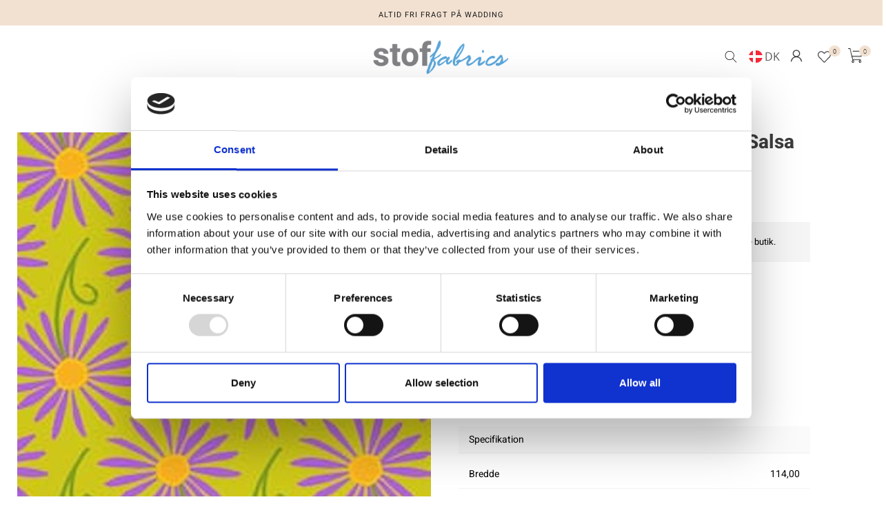

--- FILE ---
content_type: text/html; charset=utf-8
request_url: https://www.stoffabrics.com/da/produkt/7000-648-13
body_size: 9271
content:
<!DOCTYPE html>

<html lang="da" translate="no" area="">
<head>
    <meta charset="UTF-8">
    <meta http-equiv="X-UA-Compatible" content="IE=edge" />
    <meta name="viewport" content="width=device-width, initial-scale=1">
    <meta name="generator" content="EasyCMS by easyday.com">
    <meta name="publisher">
    <!--
                              _
                             | |
      ___  __ _ ___ _   _  __| | __ _ _   _   ___ ___  _ __ ___
     / _ \/ _` / __| | | |/ _` |/ _` | | | | / __/ _ \| '_ ` _ \
    |  __/ (_| \__ \ |_| | (_| | (_| | |_| || (_| (_) | | | | | |
     \___|\__,_|___/\__, |\__,_|\__,_|\__, (_)___\___/|_| |_| |_|
                     __/ |             __/ |
                    |___/             |___/

                        www.easyday.com

    -->
        

    <title>
        Jane Sassaman - Sassy Summer Salsa for 0,00 DKK | no. 7000-648-13 | da
    </title>
    <meta name="description" content="" />

    
        <link rel="shortcut icon" href="/content/1547642.png?w=256" type="image/x-icon" />
    <link href="/Content/Bundles/602/style_abovefold.min.css?v=63898497733" rel="stylesheet">
    	<link href="/Content/Bundles/602/style.min.css?v=63898497733" rel="preload" as="style" onload="this.onload = null; this.rel = 'stylesheet'"><noscript><link rel="stylesheet" href="/Content/Bundles/602/style.min.css?v=63898497733"></noscript>

    
    
    <script type="text/javascript" src="/content/translations/602/da_20260122012309-833.js?v=63898497733" defer></script>
    <!--[if lt IE 9]>
        <script src="///cdn.easyday.com/scripts/plugins/html5shiv-3.7.3/dist/html5shiv.min.js"></script>
        <script src="///cdn.easyday.com/scripts/plugins/respond-1.4.2/dest/respond.min.js"></script>
    <![endif]-->
    <script id="Cookiebot" src="https://consent.cookiebot.com/uc.js" data-cbid="4329fc43-8811-48af-a667-efc536358a5d" data-culture="DA" type="text/javascript" async></script>
<script async src='https://www.googletagmanager.com/gtag/js?id=G-98HJMST0P2'></script>
<script> 
window.dataLayer = window.dataLayer || [];
function gtag(){dataLayer.push(arguments);}
gtag('js', new Date());
gtag('config', 'G-98HJMST0P2');
</script>



    
</head>


<body class="parent" >
    
    














<!--Header start-->
<div id="header" class="child affix">
    <div class="container-fluid top-header-main">

        <div class="row">
            <div class="top-header-main">

                <div id="myCarousel" class="carousel slide carousel-fade" data-ride="carousel" data-interval="5000">

                    <!-- Wrapper for slides -->
                    <div class="carousel-inner">
                        <div class="item active">
                            <div class="carousel-caption">
                                <span>Altid fri fragt p&#229; wadding</span>
                            </div>
                        </div>

                        <div class="item">
                            <div class="carousel-caption">
                                <span>Altid fri fragt p&#229; wadding</span>
                            </div>
                        </div>

                        <div class="item">
                            <div class="carousel-caption">
                                <span>Altid fri fragt p&#229; wadding</span>
                            </div>
                        </div>
                    </div>

                </div>
            </div>
        </div>
    </div>

    <nav id="navbar-main" class="navbar navbar-default padding-bottom-20">

        <div class="container-fluid bottom-fluid">

            <div class="container con-wrapper">
                <div class="top-header-logo">
                    <div class="logo-pos">
                        <a href="/da" aria-label="Go to frontpage">

                            <img src="/Content/Images/Design_602/logo.png?maxwidth=900" class="img-responsive" alt="">

                        </a>
                    </div>
                </div>

                <div class="top-header-main-right">

                    <div class="shortcuts-top search-header">
                        <div class="header-search search-top hi-menu"><svg xmlns='http://www.w3.org/2000/svg' viewBox='0 0 100 100'><path d='M64.5,44.6c0-11.6-9.4-20.9-20.9-20.9c-11.6,0-20.9,9.4-20.9,20.9  c0,11.6,9.4,20.9,20.9,20.9C55.1,65.6,64.5,56.2,64.5,44.6z M80,79.3l-1.8,1.8l-19-19c-4.2,3.7-9.6,6-15.7,6  c-13,0-23.5-10.5-23.5-23.5c0-13,10.5-23.5,23.5-23.5c13,0,23.5,10.5,23.5,23.5c0,6-2.3,11.5-6,15.7L80,79.3z'/></svg></div>
                    </div>

                        <div class="header-language hi-menu">


    <div class="flex language-select">
        <div class="dropdown">
            <button class="btn__languageDropDown dropdown-toggle flex" type="button" data-toggle="dropdown" aria-label="Choose language">

                    <div class="inline-block lang-set"><div class="falg-round"><i class="flag flag-dk"></i></div><span class="lan-code-dip">dk</span></div>
                <div class="mobile-language hidden-sm hidden-md hidden-lg"></div>
            </button>
            <ul class="dropdown-menu dropdown-menu-flag">
                    <div class="lan-title">Sprog</div>

                <div class="language-wrapper-box">
                        <li><a hreflang="da-DK" href="/da"><i class="flag flag-dk"></i><span class="lan-name">Dansk</span></a></li>
                        <li><a hreflang="en-EU" href="/en"><i class="flag flag-eu"></i><span class="lan-name">English</span></a></li>
                        <li><a hreflang="de-DE" href="/de"><i class="flag flag-de"></i><span class="lan-name">Tysk</span></a></li>


            </div>
            </ul>
        </div>
        </div>
</div>

                        <div class="top__header icon-tops login-top-nav">
                            <div class="login header-icon">
                                


<div class="account">
        <!--Login dropdown button start-->
        <div class="flex login-mobil">
            <div class="dropdown">
                    <button class="btn btn__login dropdown-toggle top-login-btn" type="button" data-toggle="dropdown" role="button" aria-label="login button">
                        <div class="hidden-xs inline-block">Login</div>
                        <div class="mobile-login hidden-sm hidden-md hidden-lg"></div>
                    </button>

                <ul class="dropdown-menu dropdown-menu-login">
                    <div class="login-wrapper-box">
                        <form novalidate class="login-wrapper" onsubmit="return login.doLogin()">
                            <input type="hidden" name="returnUrl" value="/da/produkt/7000-648-13" />
                            <input type="hidden" id="userid" name="userid" />

                            <div class="login-hidden">
                                <span>Login</span>
                            </div>

                            <div class="form-group">
                                <input name="email"
                                       id="email"
                                       class="form-control"
                                       type="text"
                                       placeholder="E-mail"
                                       required
                                       required-notification="E-mail er p&#229;kr&#230;vet">
                                <input name="password"
                                       id="password"
                                       class="form-control"
                                       type="password"
                                       placeholder="Adgangskode"
                                       required
                                       required-notification="Adgangskode er p&#229;kr&#230;vet">
                                <button type="submit"
                                        id="primary-login-button"
                                        class="btn btn-block btn__login btn__loginMobile">
                                    Login
                                </button>
                            </div>

                            <!--Log in error message / add class "login-error-show" to show message -->
                            <div class="hide login-error-msg">
                                <div class="alert alert-danger text-center">
                                    <span>E-mail eller adgangskode er forkert, pr&#248;v venligst igen.</span>
                                    <span></span>
                                    <span></span>


                                </div>
                            </div>
                        </form>
                    </div>
                        <li role="presentation" class="presentation newAccount">
                            <a role="menuitem"
                               tabindex="-1"
                               href="/da/account/signup">
                                Opret konto
                            </a>
                        </li>
                                        <li role="presentation" class="presentation resetPassord">
                        <a role="menuitem"
                           tabindex="-1"
                           href="#"
                           onclick="login.resetPassword()">
                            Nulstil adgangskode
                        </a>
                    </li>
                </ul>
            </div>
        </div>
        <!--Login dropdown button end-->
</div>

                            </div>
                        </div>

                    <div class="favourite-list-header">
                        


<div id="favoritelist" class="dropdown favourite-list-navigation">
    <div class="dropdown-toggle" id="dropdownMenu-favourite-list" data-toggle="dropdown" aria-expanded="true" role="button" tabindex="0" aria-label="Open favourites">
        <div class="wish-list header-icon thin-icon">
                <span class="icon-place"><i class="s-ic nav-icon"><svg xmlns='http://www.w3.org/2000/svg' viewBox='0 0 512 512'><path d='M462.3 62.7c-54.5-46.4-136-38.7-186.6 13.5L256 96.6l-19.7-20.3C195.5 34.1 113.2 8.7 49.7 62.7c-62.8 53.6-66.1 149.8-9.9 207.8l193.5 199.8c6.2 6.4 14.4 9.7 22.6 9.7 8.2 0 16.4-3.2 22.6-9.7L472 270.5c56.4-58 53.1-154.2-9.7-207.8zm-13.1 185.6L256.4 448.1 62.8 248.3c-38.4-39.6-46.4-115.1 7.7-161.2 54.8-46.8 119.2-12.9 142.8 11.5l42.7 44.1 42.7-44.1c23.2-24 88.2-58 142.8-11.5 54 46 46.1 121.5 7.7 161.2z'/></svg></i></span><span class="icon-text-info">Favoritter</span>

        </div>
            <span class="badge">
                    <span class="center-position">0</span>
            </span>
        

    </div>
    <ul class="dropdown-menu favourite-list-dropdownMenu-wrapper" role="menu" aria-label="Favourite list dropdown">
        <li role="menuitem" aria-label="Favoritter" class="flex favourite-list-headline">
                <i class="icon-wishlist-heart"><svg xmlns='http://www.w3.org/2000/svg' viewBox='0 0 512 512'><path d='M462.3 62.7c-54.5-46.4-136-38.7-186.6 13.5L256 96.6l-19.7-20.3C195.5 34.1 113.2 8.7 49.7 62.7c-62.8 53.6-66.1 149.8-9.9 207.8l193.5 199.8c6.2 6.4 14.4 9.7 22.6 9.7 8.2 0 16.4-3.2 22.6-9.7L472 270.5c56.4-58 53.1-154.2-9.7-207.8zm-13.1 185.6L256.4 448.1 62.8 248.3c-38.4-39.6-46.4-115.1 7.7-161.2 54.8-46.8 119.2-12.9 142.8 11.5l42.7 44.1 42.7-44.1c23.2-24 88.2-58 142.8-11.5 54 46 46.1 121.5 7.7 161.2z'/></svg></i><h3>Favoritter</h3>
        <button onclick="closeFavouriteList()" type="button" role="button" aria-label="Close farourite list" id="btnClosefavourite-list" name="btnclosefavouritelist" class="btn btn-sm"><i class="wishlist-close-icon"><svg xmlns='http://www.w3.org/2000/svg' viewBox='0 0 320 512'><path d='M193.94 256L296.5 153.44l21.15-21.15c3.12-3.12 3.12-8.19 0-11.31l-22.63-22.63c-3.12-3.12-8.19-3.12-11.31 0L160 222.06 36.29 98.34c-3.12-3.12-8.19-3.12-11.31 0L2.34 120.97c-3.12 3.12-3.12 8.19 0 11.31L126.06 256 2.34 379.71c-3.12 3.12-3.12 8.19 0 11.31l22.63 22.63c3.12 3.12 8.19 3.12 11.31 0L160 289.94 262.56 392.5l21.15 21.15c3.12 3.12 8.19 3.12 11.31 0l22.63-22.63c3.12-3.12 3.12-8.19 0-11.31L193.94 256z'/></svg></i></button> 
        </li>
        <li role="menuitem" class="fav-list-scroll">
            <div class="row-eq-height">
                <div class="col-xs-12 displayfavourite-list">
                    <div class="favourite-listEmpty">
                                                    <div class="empty-wishlist">
                                <span class="icon"></span>
                                <span class="text">Ingen favoritter</span>
                            </div>
                    </div>
                </div>
            </div>
        </li>
    </ul>
</div>
                    </div>
                    


<div id="mini-basket" >
    <a title="Cart" href="/da/basket">
                    <i class="fa basketIcon" aria-hidden="true"></i>
        <div class="quantity-price">
            <div class="quantity">
                <span class="brackets"></span>
                    <span class="badge">0</span>
                <span class="brackets"></span>
                <span class="hidden-xs hidden-sm hidden-md hidden-lg">varer</span>
            </div>
            <div class="price hidden-xs hidden-sm hidden-md hidden-lg">0 DKK</div>
        </div>
    </a>
    

</div>

                </div>
            </div>

            <!-- Colapase Navigation Link Start -->
            <div class="collapse navbar-collapse nav-menu-main" id="bs-example-navbar-collapse-1">
                <div class="nav navbar-nav navbar-nav-menus col-xs-12 header-menu">


                        <div class="dropdown main-menu" data-twoLevels="True">

                            <a href="/da/nyheder" class="main dropdown-toggle" target=""  role="button" aria-haspopup="true" aria-expanded="false">
                                Nyheder

                            </a>


                        </div>
                        <div class="dropdown main-menu" data-twoLevels="False">

                            <a href="/da/metervarer" class="main dropdown-toggle" target="" data-toggle=dropdown role="button" aria-haspopup="true" aria-expanded="false">
                                Metervarer
                                    <span class="caret"></span>

                            </a>

                                <ul class="dropdown-menu total-menu">
                                    <li class="container">
                                        <form>
                                            <div class="row flex-stretch">
                                                <div class="col-xs-12 no-padding-right no-padding-left primary-menu">
                                                    <ul class="second_level">
                                                            <li data-category="menu-21865" class="second-level-tabs">
                                                                <a href="/da/100-bomuld" target="">

                                                                        <div class="menu-icon-image">
                                                                            <img src="/Content/Images/empty.png" data-src="https://ms4.easyday.com/media/1865423/cotton.jpg?w=400&h=165" width="400" height="165" alt="100% Bomuld" class="img-responsive hidden-xs lazyload">
                                                                        </div>

                                                                    <span class="title">100% Bomuld</span>

                                                                </a>

                                                                <div class="col-xs-12 flex_third_level hidden-xs menu-21865">
                                                                    <div class="row">
                                                                        <ul class="level3nav" id="level3_21865">
                                                                                <li class="level3nav-links">
                                                                                    <a href="/da/basic" target="" class="hover-links">
                                                                                        <span class="title">Basic</span>
                                                                                    </a>
                                                                                </li>
                                                                                <li class="level3nav-links">
                                                                                    <a href="/da/patchwork" target="" class="hover-links">
                                                                                        <span class="title">Patchwork</span>
                                                                                    </a>
                                                                                </li>
                                                                                <li class="level3nav-links">
                                                                                    <a href="/da/paneler" target="" class="hover-links">
                                                                                        <span class="title">Paneler</span>
                                                                                    </a>
                                                                                </li>
                                                                                <li class="level3nav-links">
                                                                                    <a href="/da/jul" target="" class="hover-links">
                                                                                        <span class="title">Julemetervarer</span>
                                                                                    </a>
                                                                                </li>
                                                                                <li class="level3nav-links">
                                                                                    <a href="/da/bali" target="" class="hover-links">
                                                                                        <span class="title">Bali</span>
                                                                                    </a>
                                                                                </li>
                                                                                <li class="level3nav-links">
                                                                                    <a href="/da/108-quilt-back" target="" class="hover-links">
                                                                                        <span class="title">108&quot; Quilt Back</span>
                                                                                    </a>
                                                                                </li>
                                                                                <li class="level3nav-links">
                                                                                    <a href="/da/canvas" target="" class="hover-links">
                                                                                        <span class="title">Canvas</span>
                                                                                    </a>
                                                                                </li>
                                                                                <li class="level3nav-links">
                                                                                    <a href="/da/pre-cuts" target="" class="hover-links">
                                                                                        <span class="title">Pre-Cuts og Kits</span>
                                                                                    </a>
                                                                                </li>
                                                                                <li class="level3nav-links">
                                                                                    <a href="/da/yarn-dyed" target="" class="hover-links">
                                                                                        <span class="title">Yarn Dyed</span>
                                                                                    </a>
                                                                                </li>
                                                                                <li class="level3nav-links">
                                                                                    <a href="/da/flannel" target="" class="hover-links">
                                                                                        <span class="title">Flannel</span>
                                                                                    </a>
                                                                                </li>
                                                                        </ul>
                                                                    </div>
                                                                </div>

                                                            </li>
                                                            <li data-category="menu-21908" class="second-level-tabs">
                                                                <a href="/da/andre-kvaliteter" target="">

                                                                        <div class="menu-icon-image">
                                                                            <img src="/Content/Images/empty.png" data-src="https://ms4.easyday.com/media/1865431/linen.jpg?w=400&h=165" width="400" height="165" alt="Andre Kvaliteter" class="img-responsive hidden-xs lazyload">
                                                                        </div>

                                                                    <span class="title">Andre Kvaliteter</span>

                                                                </a>

                                                                <div class="col-xs-12 flex_third_level hidden-xs menu-21908">
                                                                    <div class="row">
                                                                        <ul class="level3nav" id="level3_21908">
                                                                                <li class="level3nav-links">
                                                                                    <a href="/da/wadding" target="" class="hover-links">
                                                                                        <span class="title">Wadding/batting</span>
                                                                                    </a>
                                                                                </li>
                                                                                <li class="level3nav-links">
                                                                                    <a href="/da/h&#248;r" target="" class="hover-links">
                                                                                        <span class="title">H&#248;r</span>
                                                                                    </a>
                                                                                </li>
                                                                                <li class="level3nav-links">
                                                                                    <a href="/da/metervarer/polyester" target="" class="hover-links">
                                                                                        <span class="title">Polyester</span>
                                                                                    </a>
                                                                                </li>
                                                                                <li class="level3nav-links">
                                                                                    <a href="/da/metervarer/andre-kvaliteter/viskose" target="" class="hover-links">
                                                                                        <span class="title">Viskose</span>
                                                                                    </a>
                                                                                </li>
                                                                        </ul>
                                                                    </div>
                                                                </div>

                                                            </li>
                                                            <li data-category="menu-21867" class="second-level-tabs">
                                                                <a href="/da/avalana" target="">

                                                                        <div class="menu-icon-image">
                                                                            <img src="/Content/Images/empty.png" data-src="https://ms1.easyday.com/media/1865440/jersey.jpg?w=400&h=165" width="400" height="165" alt="AVALANA" class="img-responsive hidden-xs lazyload">
                                                                        </div>

                                                                    <span class="title">AVALANA</span>

                                                                </a>

                                                                <div class="col-xs-12 flex_third_level hidden-xs menu-21867">
                                                                    <div class="row">
                                                                        <ul class="level3nav" id="level3_21867">
                                                                                <li class="level3nav-links">
                                                                                    <a href="/da/jersey" target="" class="hover-links">
                                                                                        <span class="title">Jersey</span>
                                                                                    </a>
                                                                                </li>
                                                                                <li class="level3nav-links">
                                                                                    <a href="/da/jersey-solid" target="" class="hover-links">
                                                                                        <span class="title">Jersey Solid</span>
                                                                                    </a>
                                                                                </li>
                                                                                <li class="level3nav-links">
                                                                                    <a href="/da/sweat" target="" class="hover-links">
                                                                                        <span class="title">Sweat</span>
                                                                                    </a>
                                                                                </li>
                                                                                <li class="level3nav-links">
                                                                                    <a href="/da/velour" target="" class="hover-links">
                                                                                        <span class="title">Velour</span>
                                                                                    </a>
                                                                                </li>
                                                                                <li class="level3nav-links">
                                                                                    <a href="/da/corduroy" target="" class="hover-links">
                                                                                        <span class="title">Velour Corduroy</span>
                                                                                    </a>
                                                                                </li>
                                                                                <li class="level3nav-links">
                                                                                    <a href="/da/rib" target="" class="hover-links">
                                                                                        <span class="title">Rib</span>
                                                                                    </a>
                                                                                </li>
                                                                                <li class="level3nav-links">
                                                                                    <a href="/da/knit-structure" target="" class="hover-links">
                                                                                        <span class="title">Knit Structure</span>
                                                                                    </a>
                                                                                </li>
                                                                                <li class="level3nav-links">
                                                                                    <a href="/da/jersey-viskose" target="" class="hover-links">
                                                                                        <span class="title">Jersey Viskose</span>
                                                                                    </a>
                                                                                </li>
                                                                                <li class="level3nav-links">
                                                                                    <a href="/da/french-terry" target="" class="hover-links">
                                                                                        <span class="title">French Terry</span>
                                                                                    </a>
                                                                                </li>
                                                                        </ul>
                                                                    </div>
                                                                </div>

                                                            </li>
                                                    </ul>
                                                </div>



                                            </div>
                                        </form>
                                    </li>
                                </ul>

                        </div>
                        <div class="dropdown main-menu" data-twoLevels="True">

                            <a href="/da/brands" class="main dropdown-toggle" target="" data-toggle=dropdown role="button" aria-haspopup="true" aria-expanded="false">
                                Brands
                                    <span class="caret"></span>

                            </a>

                                <ul class="dropdown-menu total-menu">
                                    <li class="container">
                                        <form>
                                            <div class="row flex-stretch">
                                                <div class="col-xs-12 no-padding-right no-padding-left primary-menu">
                                                    <ul class="second_level">
                                                            <li data-category="menu-28840" class="second-level-tabs">
                                                                <a href="/da/stoffabrics" target="">

                                                                        <div class="menu-icon-image">
                                                                            <img src="/Content/Images/empty.png" data-src="https://ms4.easyday.com/media/2027767/stoffabrics.jpg?w=400&h=165" width="400" height="165" alt="stoffabrics" class="img-responsive hidden-xs lazyload">
                                                                        </div>

                                                                    <span class="title">stoffabrics</span>

                                                                </a>

                                                                <div class="col-xs-12 flex_third_level hidden-xs menu-28840">
                                                                    <div class="row">
                                                                        <ul class="level3nav" id="level3_28840">
                                                                        </ul>
                                                                    </div>
                                                                </div>

                                                            </li>
                                                            <li data-category="menu-21888" class="second-level-tabs">
                                                                <a href="/da/freespirit" target="">

                                                                        <div class="menu-icon-image">
                                                                            <img src="/Content/Images/empty.png" data-src="https://ms2.easyday.com/media/1865821/freespirit.jpg?w=400&h=165" width="400" height="165" alt="FreeSpirit" class="img-responsive hidden-xs lazyload">
                                                                        </div>

                                                                    <span class="title">FreeSpirit</span>

                                                                </a>

                                                                <div class="col-xs-12 flex_third_level hidden-xs menu-21888">
                                                                    <div class="row">
                                                                        <ul class="level3nav" id="level3_21888">
                                                                        </ul>
                                                                    </div>
                                                                </div>

                                                            </li>
                                                            <li data-category="menu-21889" class="second-level-tabs">
                                                                <a href="/da/blank" target="">

                                                                        <div class="menu-icon-image">
                                                                            <img src="/Content/Images/empty.png" data-src="https://ms3.easyday.com/media/1865822/Blank.jpg?w=400&h=165" width="400" height="165" alt="Blank" class="img-responsive hidden-xs lazyload">
                                                                        </div>

                                                                    <span class="title">Blank</span>

                                                                </a>

                                                                <div class="col-xs-12 flex_third_level hidden-xs menu-21889">
                                                                    <div class="row">
                                                                        <ul class="level3nav" id="level3_21889">
                                                                        </ul>
                                                                    </div>
                                                                </div>

                                                            </li>
                                                            <li data-category="menu-21890" class="second-level-tabs">
                                                                <a href="/da/studioe" target="">

                                                                        <div class="menu-icon-image">
                                                                            <img src="/Content/Images/empty.png" data-src="https://ms1.easyday.com/media/1865820/Studio E.jpg?w=400&h=165" width="400" height="165" alt="Studio E" class="img-responsive hidden-xs lazyload">
                                                                        </div>

                                                                    <span class="title">Studio E</span>

                                                                </a>

                                                                <div class="col-xs-12 flex_third_level hidden-xs menu-21890">
                                                                    <div class="row">
                                                                        <ul class="level3nav" id="level3_21890">
                                                                        </ul>
                                                                    </div>
                                                                </div>

                                                            </li>
                                                            <li data-category="menu-21892" class="second-level-tabs">
                                                                <a href="/da/brands/se-alle" target="">

                                                                        <div class="menu-icon-image">
                                                                            <img src="/Content/Images/empty.png" data-src="https://ms4.easyday.com/media/1925875/se-alle.jpg?w=400&h=165" width="400" height="165" alt="Se alle" class="img-responsive hidden-xs lazyload">
                                                                        </div>

                                                                    <span class="title">Se alle</span>

                                                                </a>

                                                                <div class="col-xs-12 flex_third_level hidden-xs menu-21892">
                                                                    <div class="row">
                                                                        <ul class="level3nav" id="level3_21892">
                                                                        </ul>
                                                                    </div>
                                                                </div>

                                                            </li>
                                                    </ul>
                                                </div>



                                            </div>
                                        </form>
                                    </li>
                                </ul>

                        </div>
                        <div class="dropdown main-menu" data-twoLevels="True">

                            <a href="/da/lookbooks" class="main dropdown-toggle" target=""  role="button" aria-haspopup="true" aria-expanded="false">
                                Lookbooks

                            </a>


                        </div>
                        <div class="dropdown main-menu" data-twoLevels="True">

                            <a href="/da/light-lush" class="main dropdown-toggle" target=""  role="button" aria-haspopup="true" aria-expanded="false">
                                Light &amp; Lush

                            </a>


                        </div>
                        <div class="dropdown main-menu" data-twoLevels="True">

                            <a href="/da/light-lush/light-lush-kids" class="main dropdown-toggle" target=""  role="button" aria-haspopup="true" aria-expanded="false">
                                Light &amp; Lush Kids

                            </a>


                        </div>
                        <div class="dropdown main-menu" data-twoLevels="True">

                            <a href="/da/outlet" class="main dropdown-toggle" target=""  role="button" aria-haspopup="true" aria-expanded="false">
                                Outlet

                            </a>


                        </div>




                    <!--Colapse navigation Link end-->
                </div><!-- /.navbar-collapse -->
            </div>




            

        </div>
    </nav>


    <div class="container-fluid searchWrapper-top">
        <div class="container">
            <div id="custom-search-input">
                <form action="/da/search" method="get">
                    <div class="input-group col-md-12">
                        <input name="q" type="text" class="form-control input-lg" placeholder="Din s&#248;gning..." />
                        <span class="input-group-btn">
                            <button class="btn btn_search btn-lg" type="submit" aria-label="Search">
                                S&#248;g
                            </button>
                        </span>
                    </div>
                </form>
            </div>
        </div>
    </div>

</div>


    <main id="mainContainer">













<section id="product-view" class="content" data-rule-abs="True">
    



<div class="container-fluid breadcrumb-wrapper-full" style="padding: 0;">
    <div class="container breadcrumb-wrapper">
        <div class="row">
            <div class="col-xs-12">
                <div class="box-wrapper">
                    <div class="row">
                            <div class="col-xs-12 col-sm-10 breadcrums_list">
                            </div>

                    </div>
                </div>
            </div>
        </div>
    </div>
</div>

    <div class="productItem">
        <div class="container">
            <div class="row">
                <!--Carousel product gallery start-->
                <div class="col-xs-12 col-sm-7 col-lg-6 small-div-padding">
                    <div class="prductZoom slick-slider">

                            <div class="prductZoom-main slick-active">
                                <!-- Media -->
                                <a class="MagicZoom item" id="zoom" data-options="zoomMode: off; zoomOn: click; rightClick: true; expandCaption: false; hint: off" href="https://ms4.easyday.com/media/1880657/7000-648.jpg?w=1000&amp;h=1000&amp;scale=both">
                                    <img src="https://ms4.easyday.com/media/1880657/7000-648.jpg?w=600&amp;h=600&amp;scale=both" />
                                </a>

                            </div>
                    </div>
                </div>
                <!--Carousel product gallery end-->
                <!--Product basket start-->
                <div class="col-xs-12 col-sm-5 col-lg-6 small-div-padding">
                    <div class="productBoxContainer productBasket">
                        <!--Price details start-->
                        <div class="hidden-xs">

                            <div class="productName">
                                <h1>Jane Sassaman - Sassy Summer Salsa</h1>
                            </div>

                            <span class="sku">Varenr.: 7000-648</span>
                                <span class="sku">Lev. varenr.: PWJS130.Green</span>




                        </div>
                        <!--Price details end-->
                            <div style="padding-top:30px;"></div>

                        

                        <div class="addToBasket">

                                <div class="shop-info">
                                    <span class="loggedin-info">Du skal v&#230;re registreret og logget ind for at k&#248;be produkter i denne butik.</span>
                                </div>

                            <div class="wishlist wishlist-product-details">


                                <button onclick="userFavorites.remove(this, 6063388, 1)" id="6063388-remove" class="btn_favorite_remove hide" title="Fjern fra favoritter">
                                    <i class="s-ic icon-heart active" aria-hidden="true"><svg xmlns='http://www.w3.org/2000/svg' viewBox='0 0 512 512'><path d='M462.3 62.6C407.5 15.9 326 24.3 275.7 76.2L256 96.5l-19.7-20.3C186.1 24.3 104.5 15.9 49.7 62.6c-62.8 53.6-66.1 149.8-9.9 207.9l193.5 199.8c12.5 12.9 32.8 12.9 45.3 0l193.5-199.8c56.3-58.1 53-154.3-9.8-207.9z'/></svg></i><span class="fav-text">Fjern fra favoritter</span>
                                </button>

                                <button onclick="userFavorites.add(this, 6063388, 1)" id="6063388-add" class="btn_favorite_add " title="Tilf&#248;j til favoritter">
                                    <i class="s-ic icon-heart" aria-hidden="true"><svg xmlns='http://www.w3.org/2000/svg' viewBox='0 0 512 512'><path d='M462.3 62.7c-54.5-46.4-136-38.7-186.6 13.5L256 96.6l-19.7-20.3C195.5 34.1 113.2 8.7 49.7 62.7c-62.8 53.6-66.1 149.8-9.9 207.8l193.5 199.8c6.2 6.4 14.4 9.7 22.6 9.7 8.2 0 16.4-3.2 22.6-9.7L472 270.5c56.4-58 53.1-154.2-9.7-207.8zm-13.1 185.6L256.4 448.1 62.8 248.3c-38.4-39.6-46.4-115.1 7.7-161.2 54.8-46.8 119.2-12.9 142.8 11.5l42.7 44.1 42.7-44.1c23.2-24 88.2-58 142.8-11.5 54 46 46.1 121.5 7.7 161.2z'/></svg></i><span class="fav-text">Tilf&#248;j til favoritter</span>
                                </button>
                            </div>

                        </div>

                        <div class="shop-usp">

                                <!--USP Start-->
                                <div class="productBoxContainer productMarketingList">
                                    <div class="marketAdvantages">
                                        <div class="row">
                                            <div class="col-xs-6 col-sm-3 icon-box">
                                                <span class="icon-quality"></span>
                                                <span class="title">Kvalitet kontrolleret</span>
                                            </div>
                                            <div class="col-xs-6 col-sm-3 icon-box">
                                                <span class="icon-shipping"></span>
                                                <span class="title">Hurtig forsendelse</span>
                                            </div>
                                            
                                            
                                        </div>
                                    </div>
                                </div>
                                <!--USP End-->

                        </div>

                        <div class="attr-items">

                            <ul class="nav nav-pills">
                                    <li class="active"><a data-toggle="pill" href="#productSpecification">Specifikation</a></li>
                                    <li><a data-toggle="pill" style="pointer-events: none;" href="#productSpecification">&nbsp;</a></li>

                            </ul>

                            <div class="tab-content">
                                <div id="productSpecification" class="tab-pane fade in active">
                                    
                                        <div class="atrrBox">
                                            <div class="atrrBox-item">
                                                <div class="row">
                                                    <span class="headline col-xs-6">Bredde</span>
                                                    <span class="title col-xs-6">114,00</span>
                                                </div>
                                            </div>
                                        </div>
                                                                            <div class="atrrBox">
                                            <div class="atrrBox-item">
                                                <div class="row">
                                                    <span class="headline col-xs-6">Materiale</span>
                                                        <span class="title col-xs-6">100% Bomuld</span>

                                                </div>
                                            </div>
                                        </div>
                                                                                                                <div class="atrrBox">
                                            <div class="atrrBox-item">
                                                <div class="row">
                                                    <span class="headline col-xs-6">V&#230;gt pr. kvadratmeter (m2)</span>
                                                    <span class="title col-xs-6">0,150 Kg.</span>
                                                </div>
                                            </div>
                                        </div>


                                </div>
                                <div id="productDescription" class="tab-pane fade">
                                </div>
                            </div>

                        </div>
                    </div>

                </div>

                
            </div>

            <!--Recomended products start-->
            
        </div>
    </div>

        <input type="hidden" id="productId" value="6063386" />

</section>
        
        
        

        
        
        
        
        
        
        
        
        
    </main>






<div class="footer" id="footer">




<div class="container-fluid breadcrumb-wrapper-full" style="padding: 0;">
    <div class="container breadcrumb-wrapper">
        <div class="row">
            <div class="col-xs-12">
                <div class="box-wrapper">
                    <div class="row">
                            <div class="col-xs-12 col-sm-10 breadcrums_list">
                                    <ul aria-label="Breadcrumb">
                                                                                                                            <li class="active" aria-current="page">
                                                    <a href="/da/footer" class="breadcrumb-link">Footer</a>

                                                    <i class="breadcrumb-right-icon"><svg xmlns='http://www.w3.org/2000/svg' width='6' height='12' viewBox='0 0 256 512'><path d='M17.525 36.465l-7.071 7.07c-4.686 4.686-4.686 12.284 0 16.971L205.947 256 10.454 451.494c-4.686 4.686-4.686 12.284 0 16.971l7.071 7.07c4.686 4.686 12.284 4.686 16.97 0l211.051-211.05c4.686-4.686 4.686-12.284 0-16.971L34.495 36.465c-4.686-4.687-12.284-4.687-16.97 0z'/></svg></i>
                                            </li>
                                    </ul>
                            </div>

                    </div>
                </div>
            </div>
        </div>
    </div>
</div>


<div id='' class=' container' style=' padding-top:50px;;'>
<div class="row" id="row-41394" ><div class=" col-xs-12 col-sm-6 col-md-3 " style="" id=""><h3>OVERSIGT</h3>
<ul>
<li><a href="/da/info">Hvem er vi</a></li>
<li><a href="/da/kontakt">Kontakt os</a></li>
<li><a href="/da/nyheder">Nyheder</a></li>
<li><a href="/da/udsalg">Udsalg</a></li>
<li><a href="/da/brands/se-alle">Brands</a></li>
<li><a href="/da/oversigt/impressum">Impressum</a></li>
<li><a href="https://www.dropbox.com/scl/fo/5hi3xeatj3yj484ivs9un/ANshbFEQoXi6O_sdGIDtx2c?rlkey=nfltmj1sr8wkzxro7xsn17gwt&amp;dl=0" target="_blank" rel="noopener">Download billeder</a></li>
</ul></div><div class=" col-xs-12 col-sm-6 col-md-3 " style="" id=""><h3>BESTILLINGER</h3>
<ul>
<li><a href="/da/bestillinger/forsendelse">Salgs- og leveringsbetingelser</a></li>
<li><a href="/da/bestillinger/privatlivs-politik">Privatlivspolitik</a></li>
<li><a href="/da/bestillinger/cookiepolitik">Cookiepolitik</a></li>
</ul></div><div class=" col-xs-12 col-md-3 " style="" id=""><h3>FØLG OS</h3>
<p>Følg os på vores Social Media kanaler. Vi håber, at du vil finde vores indlæg og statusopdateringer nyttige. Hvordan kan vi hjælpe dig?</p><br>
<div class="footer-some-links">
  <a class="facebook"  target="_blank" aria-label="Følg os på Facebook" href="https://www.facebook.com/stoffabrics/"></a>
  <a class="instagram" target="_blank" aria-label="Følg os på Instagram" href="https://www.instagram.com/stoffabrics/"></a>
  <a class="pinterest" target="_blank" aria-label="Følg os på Pinterest" href="https://www.pinterest.dk/stoffabrics/"></a>
</div></div><div class=" col-xs-12 col-sm-6 col-md-3 " style="" id=""><h3>KONTAKT OS</h3>
<p>Kundeservice</p>
<p><a class="phone-icon" title="tel" href="#0" target="_blank" rel="noopener">+45 97 26 97 11</a></p>
<p><a class="email-icon" title="stof@stof.dk" href="/cdn-cgi/l/email-protection#4033342f260033342f266e242b" target="_blank" rel="noopener"><span class="__cf_email__" data-cfemail="c1b2b5aea781b2b5aea7efa5aa">[email&#160;protected]</span></a></p>
<p>Mandag - torsdag fra 10:00 - 15:00<br />Fredag fra 10:00 - 14:00</p>
<p style="max-width: 300px; font-style: italic;">Hvis du har sp&oslash;rgsm&aring;l til vores produkter &ndash; eller til din ordre, er du altid velkommen til at kontakte vores kundeservice.</p>
<p style="max-width: 300px; font-style: italic;">CVR: 10005523</p></div></div><div class="row" id="row-41422" ><div class=" col-xs-12 " style="margin-top: 20px;;" id=""><!--<div class="flex" style="justify-content: center;position: relative;top: -5px;">
<img class="img-responsive lazyload lazypreload" style="height:25px; margin-right:7px; margin-left:7px; width:auto;" src="/content/1543308.png?maxWidth=800" alt="" width="128" height="100" />
<img class="img-responsive lazyload lazypreload" style="height:25px; margin-right:10px; margin-left:10px; width:auto;" src="/content/1543311.png?maxWidth=800" alt="" width="200" height="100" />
<img class="img-responsive lazyload lazypreload" style="height:25px; margin-right:7px; margin-left:7px; width:auto;" src="/content/1543309.png?maxWidth=800" alt="" width="109" height="100" />
<img class="img-responsive lazyload lazypreload" style="height:25px; margin-right:7px; margin-left:7px; width:auto;" src="/content/1543310.png?maxWidth=800" alt="" width="200" height="100" />
</div>--!></div></div></div>

            <div class="container payment-footer">
                <div class="row">
                    <div class="lower-footer">
                        <div class="col-xs-12 col-sm-6">
                            <div class="copyright">©2026 www.stoffabrics.com, made with <a rel="noreferrer noopener" target="_blank" href="https://www.easyday.com/da/easycms">easycms</a> by <a rel="noreferrer noopener" target="_blank" href="https://www.easyday.com">easyday</a></div>
                        </div>
                        <div class="payment-methods">
                            <div class="col-xs-12 col-sm-6 pull-righ">
                                <div class="payment-methods__nets-visa"></div>
                                <div class="payment-methods__visaelectron"></div>
                                <div class="payment-methods__nets-jcb"></div>
                                <div class="payment-methods__nets-mastercard"></div>
                                <div class="payment-methods__nets-maestro"></div>



                            </div>
                        </div>
                    </div>
                </div>
            </div>
</div>


    <div class="scrollToTop" onclick="scrollToTop()"></div>


            


<div id="BasketMobileConfirmation">
    <div class="overlay"></div>
    <div class="box">
        <h3>Din vare blev tilf&#248;jet til indk&#248;bskurven</h3>
        
        
        <div class="check_mark">
            <div class="sa-icon sa-success animate">
                <span class="sa-line sa-tip animateSuccessTip"></span>
                <span class="sa-line sa-long animateSuccessLong"></span>
                <div class="sa-placeholder"></div>
                <div class="sa-fix"></div>
            </div>
        </div>

        
        <div class="warning mark-red">
            <span class="warning-text">Du bestiller mere, end vi har p&#229; lager. M&#230;ngden er justeret</span>
            <span class="warning-description"></span>
        </div>

        <button onclick="window.location.href='/da/basket'" class="btn btn-lg btn-block btn-popup-to-basket">G&#229; til indk&#248;bskurven</button>
        <button onclick="basket.hideBasketMobileConfirmation();" class="btn btn-lg btn-block" id="BasketMobileContinueShopping">Forts&#230;t med at handle</button>
    </div>
</div>
    <script data-cfasync="false" src="/cdn-cgi/scripts/5c5dd728/cloudflare-static/email-decode.min.js"></script><script  type="text/javascript" src="/Content/Bundles/primary.min.js?v=63898497733"></script>

    <script defer type="text/javascript" src="/Content/Bundles/602/script.min.js?v=63898497733"></script>

    




    



    
    
<script>(function(){function c(){var b=a.contentDocument||a.contentWindow.document;if(b){var d=b.createElement('script');d.innerHTML="window.__CF$cv$params={r:'9c1f1b7569ab4b67',t:'MTc2OTA4NTQ5NA=='};var a=document.createElement('script');a.src='/cdn-cgi/challenge-platform/scripts/jsd/main.js';document.getElementsByTagName('head')[0].appendChild(a);";b.getElementsByTagName('head')[0].appendChild(d)}}if(document.body){var a=document.createElement('iframe');a.height=1;a.width=1;a.style.position='absolute';a.style.top=0;a.style.left=0;a.style.border='none';a.style.visibility='hidden';document.body.appendChild(a);if('loading'!==document.readyState)c();else if(window.addEventListener)document.addEventListener('DOMContentLoaded',c);else{var e=document.onreadystatechange||function(){};document.onreadystatechange=function(b){e(b);'loading'!==document.readyState&&(document.onreadystatechange=e,c())}}}})();</script><script defer src="https://static.cloudflareinsights.com/beacon.min.js/vcd15cbe7772f49c399c6a5babf22c1241717689176015" integrity="sha512-ZpsOmlRQV6y907TI0dKBHq9Md29nnaEIPlkf84rnaERnq6zvWvPUqr2ft8M1aS28oN72PdrCzSjY4U6VaAw1EQ==" data-cf-beacon='{"version":"2024.11.0","token":"ba2ceadc18c84faa9cecdbcb09499056","r":1,"server_timing":{"name":{"cfCacheStatus":true,"cfEdge":true,"cfExtPri":true,"cfL4":true,"cfOrigin":true,"cfSpeedBrain":true},"location_startswith":null}}' crossorigin="anonymous"></script>
</body>
</html>

--- FILE ---
content_type: text/css
request_url: https://www.stoffabrics.com/Content/Bundles/602/style.min.css?v=63898497733
body_size: 293489
content:
@charset "UTF-8";
/*!
 * Bootstrap v3.4.1 (https://getbootstrap.com/)
 * Copyright 2011-2019 Twitter, Inc.
 * Licensed under MIT (https://github.com/twbs/bootstrap/blob/master/LICENSE)
 */
/*! normalize.css v3.0.3 | MIT License | github.com/necolas/normalize.css */
html{font-family:sans-serif;-ms-text-size-adjust:100%;-webkit-text-size-adjust:100%}body{margin:0}article,aside,details,figcaption,figure,footer,header,hgroup,main,menu,nav,section,summary{display:block}audio,canvas,progress,video{display:inline-block;vertical-align:baseline}audio:not([controls]){display:none;height:0}[hidden],template{display:none}a{background-color:transparent}a:active,a:hover{outline:0}abbr[title]{border-bottom:0;text-decoration:underline;text-decoration:underline dotted}b,strong{font-weight:bold}dfn{font-style:italic}h1{font-size:2em;margin:.67em 0}mark{background:#ff0;color:#000}small{font-size:80%}sub,sup{font-size:75%;line-height:0;position:relative;vertical-align:baseline}sup{top:-.5em}sub{bottom:-.25em}img{border:0}svg:not(:root){overflow:hidden}figure{margin:1em 40px}hr{box-sizing:content-box;height:0}pre{overflow:auto}code,kbd,pre,samp{font-family:monospace,monospace;font-size:1em}button,input,optgroup,select,textarea{color:inherit;font:inherit;margin:0}button{overflow:visible}button,select{text-transform:none}button,html input[type=button],input[type=reset],input[type=submit]{-webkit-appearance:button;cursor:pointer}button[disabled],html input[disabled]{cursor:default}button::-moz-focus-inner,input::-moz-focus-inner{border:0;padding:0}input{line-height:normal}input[type=checkbox],input[type=radio]{box-sizing:border-box;padding:0}input[type=number]::-webkit-inner-spin-button,input[type=number]::-webkit-outer-spin-button{height:auto}input[type=search]{-webkit-appearance:textfield;box-sizing:content-box}input[type=search]::-webkit-search-cancel-button,input[type=search]::-webkit-search-decoration{-webkit-appearance:none}fieldset{border:1px solid #c0c0c0;margin:0 2px;padding:.35em .625em .75em}legend{border:0;padding:0}textarea{overflow:auto}optgroup{font-weight:bold}table{border-collapse:collapse;border-spacing:0}td,th{padding:0}*{-webkit-box-sizing:border-box;-moz-box-sizing:border-box;box-sizing:border-box}*:before,*:after{-webkit-box-sizing:border-box;-moz-box-sizing:border-box;box-sizing:border-box}html{font-size:10px;-webkit-tap-highlight-color:rgba(0,0,0,0)}body{font-family:"Helvetica Neue",Helvetica,Arial,sans-serif;font-size:14px;line-height:1.428571429;color:#333;background-color:#fff}input,button,select,textarea{font-family:inherit;font-size:inherit;line-height:inherit}a{color:#337ab7;text-decoration:none}a:hover,a:focus{color:#23527c;text-decoration:underline}a:focus{outline:5px auto -webkit-focus-ring-color;outline-offset:-2px}figure{margin:0}img{vertical-align:middle}.img-responsive{display:block;max-width:100%;height:auto}.img-rounded{border-radius:6px}.img-thumbnail{padding:4px;line-height:1.428571429;background-color:#fff;border:1px solid #ddd;border-radius:4px;-webkit-transition:all .2s ease-in-out;-o-transition:all .2s ease-in-out;transition:all .2s ease-in-out;display:inline-block;max-width:100%;height:auto}.img-circle{border-radius:50%}hr{margin-top:20px;margin-bottom:20px;border:0;border-top:1px solid #eee}.sr-only{position:absolute;width:1px;height:1px;padding:0;margin:-1px;overflow:hidden;clip:rect(0,0,0,0);border:0}.sr-only-focusable:active,.sr-only-focusable:focus{position:static;width:auto;height:auto;margin:0;overflow:visible;clip:auto}[role=button]{cursor:pointer}h1,h2,h3,h4,h5,h6,.h1,.h2,.h3,.h4,.h5,.h6{font-family:inherit;font-weight:500;line-height:1.1;color:inherit}h1 small,h1 .small,h2 small,h2 .small,h3 small,h3 .small,h4 small,h4 .small,h5 small,h5 .small,h6 small,h6 .small,.h1 small,.h1 .small,.h2 small,.h2 .small,.h3 small,.h3 .small,.h4 small,.h4 .small,.h5 small,.h5 .small,.h6 small,.h6 .small{font-weight:400;line-height:1;color:#777}h1,.h1,h2,.h2,h3,.h3{margin-top:20px;margin-bottom:10px}h1 small,h1 .small,.h1 small,.h1 .small,h2 small,h2 .small,.h2 small,.h2 .small,h3 small,h3 .small,.h3 small,.h3 .small{font-size:65%}h4,.h4,h5,.h5,h6,.h6{margin-top:10px;margin-bottom:10px}h4 small,h4 .small,.h4 small,.h4 .small,h5 small,h5 .small,.h5 small,.h5 .small,h6 small,h6 .small,.h6 small,.h6 .small{font-size:75%}h1,.h1{font-size:36px}h2,.h2{font-size:30px}h3,.h3{font-size:24px}h4,.h4{font-size:18px}h5,.h5{font-size:14px}h6,.h6{font-size:12px}p{margin:0 0 10px}.lead{margin-bottom:20px;font-size:16px;font-weight:300;line-height:1.4}@media(min-width:768px){.lead{font-size:21px}}small,.small{font-size:85%}mark,.mark{padding:.2em;background-color:#fcf8e3}.text-left{text-align:left}.text-right{text-align:right}.text-center{text-align:center}.text-justify{text-align:justify}.text-nowrap{white-space:nowrap}.text-lowercase{text-transform:lowercase}.text-uppercase,.initialism{text-transform:uppercase}.text-capitalize{text-transform:capitalize}.text-muted{color:#777}.text-primary{color:#337ab7}a.text-primary:hover,a.text-primary:focus{color:#286090}.text-success{color:#3c763d}a.text-success:hover,a.text-success:focus{color:#2b542c}.text-info{color:#31708f}a.text-info:hover,a.text-info:focus{color:#245269}.text-warning{color:#8a6d3b}a.text-warning:hover,a.text-warning:focus{color:#66512c}.text-danger{color:#a94442}a.text-danger:hover,a.text-danger:focus{color:#843534}.bg-primary{color:#fff}.bg-primary{background-color:#337ab7}a.bg-primary:hover,a.bg-primary:focus{background-color:#286090}.bg-success{background-color:#dff0d8}a.bg-success:hover,a.bg-success:focus{background-color:#c1e2b3}.bg-info{background-color:#d9edf7}a.bg-info:hover,a.bg-info:focus{background-color:#afd9ee}.bg-warning{background-color:#fcf8e3}a.bg-warning:hover,a.bg-warning:focus{background-color:#f7ecb5}.bg-danger{background-color:#f2dede}a.bg-danger:hover,a.bg-danger:focus{background-color:#e4b9b9}.page-header{padding-bottom:9px;margin:40px 0 20px;border-bottom:1px solid #eee}ul,ol{margin-top:0;margin-bottom:10px}ul ul,ul ol,ol ul,ol ol{margin-bottom:0}.list-unstyled{padding-left:0;list-style:none}.list-inline{padding-left:0;list-style:none;margin-left:-5px}.list-inline>li{display:inline-block;padding-right:5px;padding-left:5px}dl{margin-top:0;margin-bottom:20px}dt,dd{line-height:1.428571429}dt{font-weight:700}dd{margin-left:0}.dl-horizontal dd:before,.dl-horizontal dd:after{display:table;content:" "}.dl-horizontal dd:after{clear:both}@media(min-width:768px){.dl-horizontal dt{float:left;width:160px;clear:left;text-align:right;overflow:hidden;text-overflow:ellipsis;white-space:nowrap}.dl-horizontal dd{margin-left:180px}}abbr[title],abbr[data-original-title]{cursor:help}.initialism{font-size:90%}blockquote{padding:10px 20px;margin:0 0 20px;font-size:17.5px;border-left:5px solid #eee}blockquote p:last-child,blockquote ul:last-child,blockquote ol:last-child{margin-bottom:0}blockquote footer,blockquote small,blockquote .small{display:block;font-size:80%;line-height:1.428571429;color:#777}blockquote footer:before,blockquote small:before,blockquote .small:before{content:"— "}.blockquote-reverse,blockquote.pull-right{padding-right:15px;padding-left:0;text-align:right;border-right:5px solid #eee;border-left:0}.blockquote-reverse footer:before,.blockquote-reverse small:before,.blockquote-reverse .small:before,blockquote.pull-right footer:before,blockquote.pull-right small:before,blockquote.pull-right .small:before{content:""}.blockquote-reverse footer:after,.blockquote-reverse small:after,.blockquote-reverse .small:after,blockquote.pull-right footer:after,blockquote.pull-right small:after,blockquote.pull-right .small:after{content:" —"}address{margin-bottom:20px;font-style:normal;line-height:1.428571429}code,kbd,pre,samp{font-family:Menlo,Monaco,Consolas,"Courier New",monospace}code{padding:2px 4px;font-size:90%;color:#c7254e;background-color:#f9f2f4;border-radius:4px}kbd{padding:2px 4px;font-size:90%;color:#fff;background-color:#333;border-radius:3px;box-shadow:inset 0 -1px 0 rgba(0,0,0,.25)}kbd kbd{padding:0;font-size:100%;font-weight:700;box-shadow:none}pre{display:block;padding:9.5px;margin:0 0 10px;font-size:13px;line-height:1.428571429;color:#333;word-break:break-all;word-wrap:break-word;background-color:#f5f5f5;border:1px solid #ccc;border-radius:4px}pre code{padding:0;font-size:inherit;color:inherit;white-space:pre-wrap;background-color:transparent;border-radius:0}.pre-scrollable{max-height:340px;overflow-y:scroll}.container{padding-right:15px;padding-left:15px;margin-right:auto;margin-left:auto}.container:before,.container:after{display:table;content:" "}.container:after{clear:both}@media(min-width:768px){.container{width:750px}}@media(min-width:992px){.container{width:970px}}@media(min-width:1200px){.container{width:1170px}}.container-fluid{padding-right:15px;padding-left:15px;margin-right:auto;margin-left:auto}.container-fluid:before,.container-fluid:after{display:table;content:" "}.container-fluid:after{clear:both}.row{margin-right:-15px;margin-left:-15px}.row:before,.row:after{display:table;content:" "}.row:after{clear:both}.row-no-gutters{margin-right:0;margin-left:0}.row-no-gutters [class*=col-]{padding-right:0;padding-left:0}.col-xs-1,.col-sm-1,.col-md-1,.col-lg-1,.col-xs-2,.col-sm-2,.col-md-2,.col-lg-2,.col-xs-3,.col-sm-3,.col-md-3,.col-lg-3,.col-xs-4,.col-sm-4,.col-md-4,.col-lg-4,.col-xs-5,.col-sm-5,.col-md-5,.col-lg-5,.col-xs-6,.col-sm-6,.col-md-6,.col-lg-6,.col-xs-7,.col-sm-7,.col-md-7,.col-lg-7,.col-xs-8,.col-sm-8,.col-md-8,.col-lg-8,.col-xs-9,.col-sm-9,.col-md-9,.col-lg-9,.col-xs-10,.col-sm-10,.col-md-10,.col-lg-10,.col-xs-11,.col-sm-11,.col-md-11,.col-lg-11,.col-xs-12,.col-sm-12,.col-md-12,.col-lg-12{position:relative;min-height:1px;padding-right:15px;padding-left:15px}.col-xs-1,.col-xs-2,.col-xs-3,.col-xs-4,.col-xs-5,.col-xs-6,.col-xs-7,.col-xs-8,.col-xs-9,.col-xs-10,.col-xs-11,.col-xs-12{float:left}.col-xs-1{width:8.3333333333%}.col-xs-2{width:16.6666666667%}.col-xs-3{width:25%}.col-xs-4{width:33.3333333333%}.col-xs-5{width:41.6666666667%}.col-xs-6{width:50%}.col-xs-7{width:58.3333333333%}.col-xs-8{width:66.6666666667%}.col-xs-9{width:75%}.col-xs-10{width:83.3333333333%}.col-xs-11{width:91.6666666667%}.col-xs-12{width:100%}.col-xs-pull-0{right:auto}.col-xs-pull-1{right:8.3333333333%}.col-xs-pull-2{right:16.6666666667%}.col-xs-pull-3{right:25%}.col-xs-pull-4{right:33.3333333333%}.col-xs-pull-5{right:41.6666666667%}.col-xs-pull-6{right:50%}.col-xs-pull-7{right:58.3333333333%}.col-xs-pull-8{right:66.6666666667%}.col-xs-pull-9{right:75%}.col-xs-pull-10{right:83.3333333333%}.col-xs-pull-11{right:91.6666666667%}.col-xs-pull-12{right:100%}.col-xs-push-0{left:auto}.col-xs-push-1{left:8.3333333333%}.col-xs-push-2{left:16.6666666667%}.col-xs-push-3{left:25%}.col-xs-push-4{left:33.3333333333%}.col-xs-push-5{left:41.6666666667%}.col-xs-push-6{left:50%}.col-xs-push-7{left:58.3333333333%}.col-xs-push-8{left:66.6666666667%}.col-xs-push-9{left:75%}.col-xs-push-10{left:83.3333333333%}.col-xs-push-11{left:91.6666666667%}.col-xs-push-12{left:100%}.col-xs-offset-0{margin-left:0%}.col-xs-offset-1{margin-left:8.3333333333%}.col-xs-offset-2{margin-left:16.6666666667%}.col-xs-offset-3{margin-left:25%}.col-xs-offset-4{margin-left:33.3333333333%}.col-xs-offset-5{margin-left:41.6666666667%}.col-xs-offset-6{margin-left:50%}.col-xs-offset-7{margin-left:58.3333333333%}.col-xs-offset-8{margin-left:66.6666666667%}.col-xs-offset-9{margin-left:75%}.col-xs-offset-10{margin-left:83.3333333333%}.col-xs-offset-11{margin-left:91.6666666667%}.col-xs-offset-12{margin-left:100%}@media(min-width:768px){.col-sm-1,.col-sm-2,.col-sm-3,.col-sm-4,.col-sm-5,.col-sm-6,.col-sm-7,.col-sm-8,.col-sm-9,.col-sm-10,.col-sm-11,.col-sm-12{float:left}.col-sm-1{width:8.3333333333%}.col-sm-2{width:16.6666666667%}.col-sm-3{width:25%}.col-sm-4{width:33.3333333333%}.col-sm-5{width:41.6666666667%}.col-sm-6{width:50%}.col-sm-7{width:58.3333333333%}.col-sm-8{width:66.6666666667%}.col-sm-9{width:75%}.col-sm-10{width:83.3333333333%}.col-sm-11{width:91.6666666667%}.col-sm-12{width:100%}.col-sm-pull-0{right:auto}.col-sm-pull-1{right:8.3333333333%}.col-sm-pull-2{right:16.6666666667%}.col-sm-pull-3{right:25%}.col-sm-pull-4{right:33.3333333333%}.col-sm-pull-5{right:41.6666666667%}.col-sm-pull-6{right:50%}.col-sm-pull-7{right:58.3333333333%}.col-sm-pull-8{right:66.6666666667%}.col-sm-pull-9{right:75%}.col-sm-pull-10{right:83.3333333333%}.col-sm-pull-11{right:91.6666666667%}.col-sm-pull-12{right:100%}.col-sm-push-0{left:auto}.col-sm-push-1{left:8.3333333333%}.col-sm-push-2{left:16.6666666667%}.col-sm-push-3{left:25%}.col-sm-push-4{left:33.3333333333%}.col-sm-push-5{left:41.6666666667%}.col-sm-push-6{left:50%}.col-sm-push-7{left:58.3333333333%}.col-sm-push-8{left:66.6666666667%}.col-sm-push-9{left:75%}.col-sm-push-10{left:83.3333333333%}.col-sm-push-11{left:91.6666666667%}.col-sm-push-12{left:100%}.col-sm-offset-0{margin-left:0%}.col-sm-offset-1{margin-left:8.3333333333%}.col-sm-offset-2{margin-left:16.6666666667%}.col-sm-offset-3{margin-left:25%}.col-sm-offset-4{margin-left:33.3333333333%}.col-sm-offset-5{margin-left:41.6666666667%}.col-sm-offset-6{margin-left:50%}.col-sm-offset-7{margin-left:58.3333333333%}.col-sm-offset-8{margin-left:66.6666666667%}.col-sm-offset-9{margin-left:75%}.col-sm-offset-10{margin-left:83.3333333333%}.col-sm-offset-11{margin-left:91.6666666667%}.col-sm-offset-12{margin-left:100%}}@media(min-width:992px){.col-md-1,.col-md-2,.col-md-3,.col-md-4,.col-md-5,.col-md-6,.col-md-7,.col-md-8,.col-md-9,.col-md-10,.col-md-11,.col-md-12{float:left}.col-md-1{width:8.3333333333%}.col-md-2{width:16.6666666667%}.col-md-3{width:25%}.col-md-4{width:33.3333333333%}.col-md-5{width:41.6666666667%}.col-md-6{width:50%}.col-md-7{width:58.3333333333%}.col-md-8{width:66.6666666667%}.col-md-9{width:75%}.col-md-10{width:83.3333333333%}.col-md-11{width:91.6666666667%}.col-md-12{width:100%}.col-md-pull-0{right:auto}.col-md-pull-1{right:8.3333333333%}.col-md-pull-2{right:16.6666666667%}.col-md-pull-3{right:25%}.col-md-pull-4{right:33.3333333333%}.col-md-pull-5{right:41.6666666667%}.col-md-pull-6{right:50%}.col-md-pull-7{right:58.3333333333%}.col-md-pull-8{right:66.6666666667%}.col-md-pull-9{right:75%}.col-md-pull-10{right:83.3333333333%}.col-md-pull-11{right:91.6666666667%}.col-md-pull-12{right:100%}.col-md-push-0{left:auto}.col-md-push-1{left:8.3333333333%}.col-md-push-2{left:16.6666666667%}.col-md-push-3{left:25%}.col-md-push-4{left:33.3333333333%}.col-md-push-5{left:41.6666666667%}.col-md-push-6{left:50%}.col-md-push-7{left:58.3333333333%}.col-md-push-8{left:66.6666666667%}.col-md-push-9{left:75%}.col-md-push-10{left:83.3333333333%}.col-md-push-11{left:91.6666666667%}.col-md-push-12{left:100%}.col-md-offset-0{margin-left:0%}.col-md-offset-1{margin-left:8.3333333333%}.col-md-offset-2{margin-left:16.6666666667%}.col-md-offset-3{margin-left:25%}.col-md-offset-4{margin-left:33.3333333333%}.col-md-offset-5{margin-left:41.6666666667%}.col-md-offset-6{margin-left:50%}.col-md-offset-7{margin-left:58.3333333333%}.col-md-offset-8{margin-left:66.6666666667%}.col-md-offset-9{margin-left:75%}.col-md-offset-10{margin-left:83.3333333333%}.col-md-offset-11{margin-left:91.6666666667%}.col-md-offset-12{margin-left:100%}}@media(min-width:1200px){.col-lg-1,.col-lg-2,.col-lg-3,.col-lg-4,.col-lg-5,.col-lg-6,.col-lg-7,.col-lg-8,.col-lg-9,.col-lg-10,.col-lg-11,.col-lg-12{float:left}.col-lg-1{width:8.3333333333%}.col-lg-2{width:16.6666666667%}.col-lg-3{width:25%}.col-lg-4{width:33.3333333333%}.col-lg-5{width:41.6666666667%}.col-lg-6{width:50%}.col-lg-7{width:58.3333333333%}.col-lg-8{width:66.6666666667%}.col-lg-9{width:75%}.col-lg-10{width:83.3333333333%}.col-lg-11{width:91.6666666667%}.col-lg-12{width:100%}.col-lg-pull-0{right:auto}.col-lg-pull-1{right:8.3333333333%}.col-lg-pull-2{right:16.6666666667%}.col-lg-pull-3{right:25%}.col-lg-pull-4{right:33.3333333333%}.col-lg-pull-5{right:41.6666666667%}.col-lg-pull-6{right:50%}.col-lg-pull-7{right:58.3333333333%}.col-lg-pull-8{right:66.6666666667%}.col-lg-pull-9{right:75%}.col-lg-pull-10{right:83.3333333333%}.col-lg-pull-11{right:91.6666666667%}.col-lg-pull-12{right:100%}.col-lg-push-0{left:auto}.col-lg-push-1{left:8.3333333333%}.col-lg-push-2{left:16.6666666667%}.col-lg-push-3{left:25%}.col-lg-push-4{left:33.3333333333%}.col-lg-push-5{left:41.6666666667%}.col-lg-push-6{left:50%}.col-lg-push-7{left:58.3333333333%}.col-lg-push-8{left:66.6666666667%}.col-lg-push-9{left:75%}.col-lg-push-10{left:83.3333333333%}.col-lg-push-11{left:91.6666666667%}.col-lg-push-12{left:100%}.col-lg-offset-0{margin-left:0%}.col-lg-offset-1{margin-left:8.3333333333%}.col-lg-offset-2{margin-left:16.6666666667%}.col-lg-offset-3{margin-left:25%}.col-lg-offset-4{margin-left:33.3333333333%}.col-lg-offset-5{margin-left:41.6666666667%}.col-lg-offset-6{margin-left:50%}.col-lg-offset-7{margin-left:58.3333333333%}.col-lg-offset-8{margin-left:66.6666666667%}.col-lg-offset-9{margin-left:75%}.col-lg-offset-10{margin-left:83.3333333333%}.col-lg-offset-11{margin-left:91.6666666667%}.col-lg-offset-12{margin-left:100%}}table{background-color:transparent}table col[class*=col-]{position:static;display:table-column;float:none}table td[class*=col-],table th[class*=col-]{position:static;display:table-cell;float:none}caption{padding-top:8px;padding-bottom:8px;color:#777;text-align:left}th{text-align:left}.table{width:100%;max-width:100%;margin-bottom:20px}.table>thead>tr>th,.table>thead>tr>td,.table>tbody>tr>th,.table>tbody>tr>td,.table>tfoot>tr>th,.table>tfoot>tr>td{padding:8px;line-height:1.428571429;vertical-align:top;border-top:1px solid #ddd}.table>thead>tr>th{vertical-align:bottom;border-bottom:2px solid #ddd}.table>caption+thead>tr:first-child>th,.table>caption+thead>tr:first-child>td,.table>colgroup+thead>tr:first-child>th,.table>colgroup+thead>tr:first-child>td,.table>thead:first-child>tr:first-child>th,.table>thead:first-child>tr:first-child>td{border-top:0}.table>tbody+tbody{border-top:2px solid #ddd}.table .table{background-color:#fff}.table-condensed>thead>tr>th,.table-condensed>thead>tr>td,.table-condensed>tbody>tr>th,.table-condensed>tbody>tr>td,.table-condensed>tfoot>tr>th,.table-condensed>tfoot>tr>td{padding:5px}.table-bordered{border:1px solid #ddd}.table-bordered>thead>tr>th,.table-bordered>thead>tr>td,.table-bordered>tbody>tr>th,.table-bordered>tbody>tr>td,.table-bordered>tfoot>tr>th,.table-bordered>tfoot>tr>td{border:1px solid #ddd}.table-bordered>thead>tr>th,.table-bordered>thead>tr>td{border-bottom-width:2px}.table-striped>tbody>tr:nth-of-type(odd){background-color:#f9f9f9}.table-hover>tbody>tr:hover{background-color:#f5f5f5}.table>thead>tr>td.active,.table>thead>tr>th.active,.table>thead>tr.active>td,.table>thead>tr.active>th,.table>tbody>tr>td.active,.table>tbody>tr>th.active,.table>tbody>tr.active>td,.table>tbody>tr.active>th,.table>tfoot>tr>td.active,.table>tfoot>tr>th.active,.table>tfoot>tr.active>td,.table>tfoot>tr.active>th{background-color:#f5f5f5}.table-hover>tbody>tr>td.active:hover,.table-hover>tbody>tr>th.active:hover,.table-hover>tbody>tr.active:hover>td,.table-hover>tbody>tr:hover>.active,.table-hover>tbody>tr.active:hover>th{background-color:#e8e8e8}.table>thead>tr>td.success,.table>thead>tr>th.success,.table>thead>tr.success>td,.table>thead>tr.success>th,.table>tbody>tr>td.success,.table>tbody>tr>th.success,.table>tbody>tr.success>td,.table>tbody>tr.success>th,.table>tfoot>tr>td.success,.table>tfoot>tr>th.success,.table>tfoot>tr.success>td,.table>tfoot>tr.success>th{background-color:#dff0d8}.table-hover>tbody>tr>td.success:hover,.table-hover>tbody>tr>th.success:hover,.table-hover>tbody>tr.success:hover>td,.table-hover>tbody>tr:hover>.success,.table-hover>tbody>tr.success:hover>th{background-color:#d0e9c6}.table>thead>tr>td.info,.table>thead>tr>th.info,.table>thead>tr.info>td,.table>thead>tr.info>th,.table>tbody>tr>td.info,.table>tbody>tr>th.info,.table>tbody>tr.info>td,.table>tbody>tr.info>th,.table>tfoot>tr>td.info,.table>tfoot>tr>th.info,.table>tfoot>tr.info>td,.table>tfoot>tr.info>th{background-color:#d9edf7}.table-hover>tbody>tr>td.info:hover,.table-hover>tbody>tr>th.info:hover,.table-hover>tbody>tr.info:hover>td,.table-hover>tbody>tr:hover>.info,.table-hover>tbody>tr.info:hover>th{background-color:#c4e3f3}.table>thead>tr>td.warning,.table>thead>tr>th.warning,.table>thead>tr.warning>td,.table>thead>tr.warning>th,.table>tbody>tr>td.warning,.table>tbody>tr>th.warning,.table>tbody>tr.warning>td,.table>tbody>tr.warning>th,.table>tfoot>tr>td.warning,.table>tfoot>tr>th.warning,.table>tfoot>tr.warning>td,.table>tfoot>tr.warning>th{background-color:#fcf8e3}.table-hover>tbody>tr>td.warning:hover,.table-hover>tbody>tr>th.warning:hover,.table-hover>tbody>tr.warning:hover>td,.table-hover>tbody>tr:hover>.warning,.table-hover>tbody>tr.warning:hover>th{background-color:#faf2cc}.table>thead>tr>td.danger,.table>thead>tr>th.danger,.table>thead>tr.danger>td,.table>thead>tr.danger>th,.table>tbody>tr>td.danger,.table>tbody>tr>th.danger,.table>tbody>tr.danger>td,.table>tbody>tr.danger>th,.table>tfoot>tr>td.danger,.table>tfoot>tr>th.danger,.table>tfoot>tr.danger>td,.table>tfoot>tr.danger>th{background-color:#f2dede}.table-hover>tbody>tr>td.danger:hover,.table-hover>tbody>tr>th.danger:hover,.table-hover>tbody>tr.danger:hover>td,.table-hover>tbody>tr:hover>.danger,.table-hover>tbody>tr.danger:hover>th{background-color:#ebcccc}.table-responsive{min-height:.01%;overflow-x:auto}@media screen and (max-width:767px){.table-responsive{width:100%;margin-bottom:15px;overflow-y:hidden;-ms-overflow-style:-ms-autohiding-scrollbar;border:1px solid #ddd}.table-responsive>.table{margin-bottom:0}.table-responsive>.table>thead>tr>th,.table-responsive>.table>thead>tr>td,.table-responsive>.table>tbody>tr>th,.table-responsive>.table>tbody>tr>td,.table-responsive>.table>tfoot>tr>th,.table-responsive>.table>tfoot>tr>td{white-space:nowrap}.table-responsive>.table-bordered{border:0}.table-responsive>.table-bordered>thead>tr>th:first-child,.table-responsive>.table-bordered>thead>tr>td:first-child,.table-responsive>.table-bordered>tbody>tr>th:first-child,.table-responsive>.table-bordered>tbody>tr>td:first-child,.table-responsive>.table-bordered>tfoot>tr>th:first-child,.table-responsive>.table-bordered>tfoot>tr>td:first-child{border-left:0}.table-responsive>.table-bordered>thead>tr>th:last-child,.table-responsive>.table-bordered>thead>tr>td:last-child,.table-responsive>.table-bordered>tbody>tr>th:last-child,.table-responsive>.table-bordered>tbody>tr>td:last-child,.table-responsive>.table-bordered>tfoot>tr>th:last-child,.table-responsive>.table-bordered>tfoot>tr>td:last-child{border-right:0}.table-responsive>.table-bordered>tbody>tr:last-child>th,.table-responsive>.table-bordered>tbody>tr:last-child>td,.table-responsive>.table-bordered>tfoot>tr:last-child>th,.table-responsive>.table-bordered>tfoot>tr:last-child>td{border-bottom:0}}fieldset{min-width:0;padding:0;margin:0;border:0}legend{display:block;width:100%;padding:0;margin-bottom:20px;font-size:21px;line-height:inherit;color:#333;border:0;border-bottom:1px solid #e5e5e5}label{display:inline-block;max-width:100%;margin-bottom:5px;font-weight:700}input[type=search]{-webkit-box-sizing:border-box;-moz-box-sizing:border-box;box-sizing:border-box;-webkit-appearance:none;appearance:none}input[type=radio],input[type=checkbox]{margin:4px 0 0;margin-top:1px \9;line-height:normal}input[type=radio][disabled],input[type=radio].disabled,fieldset[disabled] input[type=radio],input[type=checkbox][disabled],input[type=checkbox].disabled,fieldset[disabled] input[type=checkbox]{cursor:not-allowed}input[type=file]{display:block}input[type=range]{display:block;width:100%}select[multiple],select[size]{height:auto}input[type=file]:focus,input[type=radio]:focus,input[type=checkbox]:focus{outline:5px auto -webkit-focus-ring-color;outline-offset:-2px}output{display:block;padding-top:7px;font-size:14px;line-height:1.428571429;color:#555}.form-control{display:block;width:100%;height:34px;padding:6px 12px;font-size:14px;line-height:1.428571429;color:#555;background-color:#fff;background-image:none;border:1px solid #ccc;border-radius:4px;-webkit-box-shadow:inset 0 1px 1px rgba(0,0,0,.075);box-shadow:inset 0 1px 1px rgba(0,0,0,.075);-webkit-transition:border-color ease-in-out .15s,box-shadow ease-in-out .15s;-o-transition:border-color ease-in-out .15s,box-shadow ease-in-out .15s;transition:border-color ease-in-out .15s,box-shadow ease-in-out .15s}.form-control:focus{border-color:#66afe9;outline:0;-webkit-box-shadow:inset 0 1px 1px rgba(0,0,0,.075),0 0 8px rgba(102,175,233,.6);box-shadow:inset 0 1px 1px rgba(0,0,0,.075),0 0 8px rgba(102,175,233,.6)}.form-control::-moz-placeholder{color:#999;opacity:1}.form-control:-ms-input-placeholder{color:#999}.form-control::-webkit-input-placeholder{color:#999}.form-control::-ms-expand{background-color:transparent;border:0}.form-control[disabled],.form-control[readonly],fieldset[disabled] .form-control{background-color:#eee;opacity:1}.form-control[disabled],fieldset[disabled] .form-control{cursor:not-allowed}textarea.form-control{height:auto}@media screen and (-webkit-min-device-pixel-ratio:0){input[type=date].form-control,input[type=time].form-control,input[type=datetime-local].form-control,input[type=month].form-control{line-height:34px}input[type=date].input-sm,.input-group-sm>.input-group-btn>input[type=date].btn,.input-group-sm input[type=date],input[type=time].input-sm,.input-group-sm>.input-group-btn>input[type=time].btn,.input-group-sm input[type=time],input[type=datetime-local].input-sm,.input-group-sm>.input-group-btn>input[type=datetime-local].btn,.input-group-sm input[type=datetime-local],input[type=month].input-sm,.input-group-sm>.input-group-btn>input[type=month].btn,.input-group-sm input[type=month]{line-height:30px}input[type=date].input-lg,.input-group-lg>.input-group-btn>input[type=date].btn,.input-group-lg input[type=date],input[type=time].input-lg,.input-group-lg>.input-group-btn>input[type=time].btn,.input-group-lg input[type=time],input[type=datetime-local].input-lg,.input-group-lg>.input-group-btn>input[type=datetime-local].btn,.input-group-lg input[type=datetime-local],input[type=month].input-lg,.input-group-lg>.input-group-btn>input[type=month].btn,.input-group-lg input[type=month]{line-height:46px}}.form-group{margin-bottom:15px}.radio,.checkbox{position:relative;display:block;margin-top:10px;margin-bottom:10px}.radio.disabled label,fieldset[disabled] .radio label,.checkbox.disabled label,fieldset[disabled] .checkbox label{cursor:not-allowed}.radio label,.checkbox label{min-height:20px;padding-left:20px;margin-bottom:0;font-weight:400;cursor:pointer}.radio input[type=radio],.radio-inline input[type=radio],.checkbox input[type=checkbox],.checkbox-inline input[type=checkbox]{position:absolute;margin-top:4px \9;margin-left:-20px}.radio+.radio,.checkbox+.checkbox{margin-top:-5px}.radio-inline,.checkbox-inline{position:relative;display:inline-block;padding-left:20px;margin-bottom:0;font-weight:400;vertical-align:middle;cursor:pointer}.radio-inline.disabled,fieldset[disabled] .radio-inline,.checkbox-inline.disabled,fieldset[disabled] .checkbox-inline{cursor:not-allowed}.radio-inline+.radio-inline,.checkbox-inline+.checkbox-inline{margin-top:0;margin-left:10px}.form-control-static{min-height:34px;padding-top:7px;padding-bottom:7px;margin-bottom:0}.form-control-static.input-lg,.input-group-lg>.form-control-static.form-control,.input-group-lg>.form-control-static.input-group-addon,.input-group-lg>.input-group-btn>.form-control-static.btn,.form-control-static.input-sm,.input-group-sm>.form-control-static.form-control,.input-group-sm>.form-control-static.input-group-addon,.input-group-sm>.input-group-btn>.form-control-static.btn{padding-right:0;padding-left:0}.input-sm,.input-group-sm>.form-control,.input-group-sm>.input-group-addon,.input-group-sm>.input-group-btn>.btn{height:30px;padding:5px 10px;font-size:12px;line-height:1.5;border-radius:3px}select.input-sm,.input-group-sm>select.form-control,.input-group-sm>select.input-group-addon,.input-group-sm>.input-group-btn>select.btn{height:30px;line-height:30px}textarea.input-sm,.input-group-sm>textarea.form-control,.input-group-sm>textarea.input-group-addon,.input-group-sm>.input-group-btn>textarea.btn,select[multiple].input-sm,.input-group-sm>select[multiple].form-control,.input-group-sm>select[multiple].input-group-addon,.input-group-sm>.input-group-btn>select[multiple].btn{height:auto}.form-group-sm .form-control{height:30px;padding:5px 10px;font-size:12px;line-height:1.5;border-radius:3px}.form-group-sm select.form-control{height:30px;line-height:30px}.form-group-sm textarea.form-control,.form-group-sm select[multiple].form-control{height:auto}.form-group-sm .form-control-static{height:30px;min-height:32px;padding:6px 10px;font-size:12px;line-height:1.5}.input-lg,.input-group-lg>.form-control,.input-group-lg>.input-group-addon,.input-group-lg>.input-group-btn>.btn{height:46px;padding:10px 16px;font-size:18px;line-height:1.3333333;border-radius:6px}select.input-lg,.input-group-lg>select.form-control,.input-group-lg>select.input-group-addon,.input-group-lg>.input-group-btn>select.btn{height:46px;line-height:46px}textarea.input-lg,.input-group-lg>textarea.form-control,.input-group-lg>textarea.input-group-addon,.input-group-lg>.input-group-btn>textarea.btn,select[multiple].input-lg,.input-group-lg>select[multiple].form-control,.input-group-lg>select[multiple].input-group-addon,.input-group-lg>.input-group-btn>select[multiple].btn{height:auto}.form-group-lg .form-control{height:46px;padding:10px 16px;font-size:18px;line-height:1.3333333;border-radius:6px}.form-group-lg select.form-control{height:46px;line-height:46px}.form-group-lg textarea.form-control,.form-group-lg select[multiple].form-control{height:auto}.form-group-lg .form-control-static{height:46px;min-height:38px;padding:11px 16px;font-size:18px;line-height:1.3333333}.has-feedback{position:relative}.has-feedback .form-control{padding-right:42.5px}.form-control-feedback{position:absolute;top:0;right:0;z-index:2;display:block;width:34px;height:34px;line-height:34px;text-align:center;pointer-events:none}.input-lg+.form-control-feedback,.input-group-lg>.form-control+.form-control-feedback,.input-group-lg>.input-group-addon+.form-control-feedback,.input-group-lg>.input-group-btn>.btn+.form-control-feedback,.input-group-lg+.form-control-feedback,.form-group-lg .form-control+.form-control-feedback{width:46px;height:46px;line-height:46px}.input-sm+.form-control-feedback,.input-group-sm>.form-control+.form-control-feedback,.input-group-sm>.input-group-addon+.form-control-feedback,.input-group-sm>.input-group-btn>.btn+.form-control-feedback,.input-group-sm+.form-control-feedback,.form-group-sm .form-control+.form-control-feedback{width:30px;height:30px;line-height:30px}.has-success .help-block,.has-success .control-label,.has-success .radio,.has-success .checkbox,.has-success .radio-inline,.has-success .checkbox-inline,.has-success.radio label,.has-success.checkbox label,.has-success.radio-inline label,.has-success.checkbox-inline label{color:#3c763d}.has-success .form-control{border-color:#3c763d;-webkit-box-shadow:inset 0 1px 1px rgba(0,0,0,.075);box-shadow:inset 0 1px 1px rgba(0,0,0,.075)}.has-success .form-control:focus{border-color:#2b542c;-webkit-box-shadow:inset 0 1px 1px rgba(0,0,0,.075),0 0 6px #67b168;box-shadow:inset 0 1px 1px rgba(0,0,0,.075),0 0 6px #67b168}.has-success .input-group-addon{color:#3c763d;background-color:#dff0d8;border-color:#3c763d}.has-success .form-control-feedback{color:#3c763d}.has-warning .help-block,.has-warning .control-label,.has-warning .radio,.has-warning .checkbox,.has-warning .radio-inline,.has-warning .checkbox-inline,.has-warning.radio label,.has-warning.checkbox label,.has-warning.radio-inline label,.has-warning.checkbox-inline label{color:#8a6d3b}.has-warning .form-control{border-color:#8a6d3b;-webkit-box-shadow:inset 0 1px 1px rgba(0,0,0,.075);box-shadow:inset 0 1px 1px rgba(0,0,0,.075)}.has-warning .form-control:focus{border-color:#66512c;-webkit-box-shadow:inset 0 1px 1px rgba(0,0,0,.075),0 0 6px #c0a16b;box-shadow:inset 0 1px 1px rgba(0,0,0,.075),0 0 6px #c0a16b}.has-warning .input-group-addon{color:#8a6d3b;background-color:#fcf8e3;border-color:#8a6d3b}.has-warning .form-control-feedback{color:#8a6d3b}.has-error .help-block,.has-error .control-label,.has-error .radio,.has-error .checkbox,.has-error .radio-inline,.has-error .checkbox-inline,.has-error.radio label,.has-error.checkbox label,.has-error.radio-inline label,.has-error.checkbox-inline label{color:#a94442}.has-error .form-control{border-color:#a94442;-webkit-box-shadow:inset 0 1px 1px rgba(0,0,0,.075);box-shadow:inset 0 1px 1px rgba(0,0,0,.075)}.has-error .form-control:focus{border-color:#843534;-webkit-box-shadow:inset 0 1px 1px rgba(0,0,0,.075),0 0 6px #ce8483;box-shadow:inset 0 1px 1px rgba(0,0,0,.075),0 0 6px #ce8483}.has-error .input-group-addon{color:#a94442;background-color:#f2dede;border-color:#a94442}.has-error .form-control-feedback{color:#a94442}.has-feedback label~.form-control-feedback{top:25px}.has-feedback label.sr-only~.form-control-feedback{top:0}.help-block{display:block;margin-top:5px;margin-bottom:10px;color:#737373}@media(min-width:768px){.form-inline .form-group{display:inline-block;margin-bottom:0;vertical-align:middle}.form-inline .form-control{display:inline-block;width:auto;vertical-align:middle}.form-inline .form-control-static{display:inline-block}.form-inline .input-group{display:inline-table;vertical-align:middle}.form-inline .input-group .input-group-addon,.form-inline .input-group .input-group-btn,.form-inline .input-group .form-control{width:auto}.form-inline .input-group>.form-control{width:100%}.form-inline .control-label{margin-bottom:0;vertical-align:middle}.form-inline .radio,.form-inline .checkbox{display:inline-block;margin-top:0;margin-bottom:0;vertical-align:middle}.form-inline .radio label,.form-inline .checkbox label{padding-left:0}.form-inline .radio input[type=radio],.form-inline .checkbox input[type=checkbox]{position:relative;margin-left:0}.form-inline .has-feedback .form-control-feedback{top:0}}.form-horizontal .radio,.form-horizontal .checkbox,.form-horizontal .radio-inline,.form-horizontal .checkbox-inline{padding-top:7px;margin-top:0;margin-bottom:0}.form-horizontal .radio,.form-horizontal .checkbox{min-height:27px}.form-horizontal .form-group{margin-right:-15px;margin-left:-15px}.form-horizontal .form-group:before,.form-horizontal .form-group:after{display:table;content:" "}.form-horizontal .form-group:after{clear:both}@media(min-width:768px){.form-horizontal .control-label{padding-top:7px;margin-bottom:0;text-align:right}}.form-horizontal .has-feedback .form-control-feedback{right:15px}@media(min-width:768px){.form-horizontal .form-group-lg .control-label{padding-top:11px;font-size:18px}}@media(min-width:768px){.form-horizontal .form-group-sm .control-label{padding-top:6px;font-size:12px}}.btn{display:inline-block;margin-bottom:0;font-weight:normal;text-align:center;white-space:nowrap;vertical-align:middle;touch-action:manipulation;cursor:pointer;background-image:none;border:1px solid transparent;padding:6px 12px;font-size:14px;line-height:1.428571429;border-radius:4px;-webkit-user-select:none;-moz-user-select:none;-ms-user-select:none;user-select:none}.btn:focus,.btn.focus,.btn:active:focus,.btn:active.focus,.btn.active:focus,.btn.active.focus{outline:5px auto -webkit-focus-ring-color;outline-offset:-2px}.btn:hover,.btn:focus,.btn.focus{color:#333;text-decoration:none}.btn:active,.btn.active{background-image:none;outline:0;-webkit-box-shadow:inset 0 3px 5px rgba(0,0,0,.125);box-shadow:inset 0 3px 5px rgba(0,0,0,.125)}.btn.disabled,.btn[disabled],fieldset[disabled] .btn{cursor:not-allowed;filter:alpha(opacity=65);opacity:.65;-webkit-box-shadow:none;box-shadow:none}a.btn.disabled,fieldset[disabled] a.btn{pointer-events:none}.btn-default{color:#333;background-color:#fff;border-color:#ccc}.btn-default:focus,.btn-default.focus{color:#333;background-color:#e6e6e6;border-color:#8c8c8c}.btn-default:hover{color:#333;background-color:#e6e6e6;border-color:#adadad}.btn-default:active,.btn-default.active,.open>.btn-default.dropdown-toggle{color:#333;background-color:#e6e6e6;background-image:none;border-color:#adadad}.btn-default:active:hover,.btn-default:active:focus,.btn-default:active.focus,.btn-default.active:hover,.btn-default.active:focus,.btn-default.active.focus,.open>.btn-default.dropdown-toggle:hover,.open>.btn-default.dropdown-toggle:focus,.open>.btn-default.dropdown-toggle.focus{color:#333;background-color:#d4d4d4;border-color:#8c8c8c}.btn-default.disabled:hover,.btn-default.disabled:focus,.btn-default.disabled.focus,.btn-default[disabled]:hover,.btn-default[disabled]:focus,.btn-default[disabled].focus,fieldset[disabled] .btn-default:hover,fieldset[disabled] .btn-default:focus,fieldset[disabled] .btn-default.focus{background-color:#fff;border-color:#ccc}.btn-default .badge{color:#fff;background-color:#333}.btn-primary{color:#fff;background-color:#337ab7;border-color:#2e6da4}.btn-primary:focus,.btn-primary.focus{color:#fff;background-color:#286090;border-color:#122b40}.btn-primary:hover{color:#fff;background-color:#286090;border-color:#204d74}.btn-primary:active,.btn-primary.active,.open>.btn-primary.dropdown-toggle{color:#fff;background-color:#286090;background-image:none;border-color:#204d74}.btn-primary:active:hover,.btn-primary:active:focus,.btn-primary:active.focus,.btn-primary.active:hover,.btn-primary.active:focus,.btn-primary.active.focus,.open>.btn-primary.dropdown-toggle:hover,.open>.btn-primary.dropdown-toggle:focus,.open>.btn-primary.dropdown-toggle.focus{color:#fff;background-color:#204d74;border-color:#122b40}.btn-primary.disabled:hover,.btn-primary.disabled:focus,.btn-primary.disabled.focus,.btn-primary[disabled]:hover,.btn-primary[disabled]:focus,.btn-primary[disabled].focus,fieldset[disabled] .btn-primary:hover,fieldset[disabled] .btn-primary:focus,fieldset[disabled] .btn-primary.focus{background-color:#337ab7;border-color:#2e6da4}.btn-primary .badge{color:#337ab7;background-color:#fff}.btn-success{color:#fff;background-color:#5cb85c;border-color:#4cae4c}.btn-success:focus,.btn-success.focus{color:#fff;background-color:#449d44;border-color:#255625}.btn-success:hover{color:#fff;background-color:#449d44;border-color:#398439}.btn-success:active,.btn-success.active,.open>.btn-success.dropdown-toggle{color:#fff;background-color:#449d44;background-image:none;border-color:#398439}.btn-success:active:hover,.btn-success:active:focus,.btn-success:active.focus,.btn-success.active:hover,.btn-success.active:focus,.btn-success.active.focus,.open>.btn-success.dropdown-toggle:hover,.open>.btn-success.dropdown-toggle:focus,.open>.btn-success.dropdown-toggle.focus{color:#fff;background-color:#398439;border-color:#255625}.btn-success.disabled:hover,.btn-success.disabled:focus,.btn-success.disabled.focus,.btn-success[disabled]:hover,.btn-success[disabled]:focus,.btn-success[disabled].focus,fieldset[disabled] .btn-success:hover,fieldset[disabled] .btn-success:focus,fieldset[disabled] .btn-success.focus{background-color:#5cb85c;border-color:#4cae4c}.btn-success .badge{color:#5cb85c;background-color:#fff}.btn-info{color:#fff;background-color:#5bc0de;border-color:#46b8da}.btn-info:focus,.btn-info.focus{color:#fff;background-color:#31b0d5;border-color:#1b6d85}.btn-info:hover{color:#fff;background-color:#31b0d5;border-color:#269abc}.btn-info:active,.btn-info.active,.open>.btn-info.dropdown-toggle{color:#fff;background-color:#31b0d5;background-image:none;border-color:#269abc}.btn-info:active:hover,.btn-info:active:focus,.btn-info:active.focus,.btn-info.active:hover,.btn-info.active:focus,.btn-info.active.focus,.open>.btn-info.dropdown-toggle:hover,.open>.btn-info.dropdown-toggle:focus,.open>.btn-info.dropdown-toggle.focus{color:#fff;background-color:#269abc;border-color:#1b6d85}.btn-info.disabled:hover,.btn-info.disabled:focus,.btn-info.disabled.focus,.btn-info[disabled]:hover,.btn-info[disabled]:focus,.btn-info[disabled].focus,fieldset[disabled] .btn-info:hover,fieldset[disabled] .btn-info:focus,fieldset[disabled] .btn-info.focus{background-color:#5bc0de;border-color:#46b8da}.btn-info .badge{color:#5bc0de;background-color:#fff}.btn-warning{color:#fff;background-color:#f0ad4e;border-color:#eea236}.btn-warning:focus,.btn-warning.focus{color:#fff;background-color:#ec971f;border-color:#985f0d}.btn-warning:hover{color:#fff;background-color:#ec971f;border-color:#d58512}.btn-warning:active,.btn-warning.active,.open>.btn-warning.dropdown-toggle{color:#fff;background-color:#ec971f;background-image:none;border-color:#d58512}.btn-warning:active:hover,.btn-warning:active:focus,.btn-warning:active.focus,.btn-warning.active:hover,.btn-warning.active:focus,.btn-warning.active.focus,.open>.btn-warning.dropdown-toggle:hover,.open>.btn-warning.dropdown-toggle:focus,.open>.btn-warning.dropdown-toggle.focus{color:#fff;background-color:#d58512;border-color:#985f0d}.btn-warning.disabled:hover,.btn-warning.disabled:focus,.btn-warning.disabled.focus,.btn-warning[disabled]:hover,.btn-warning[disabled]:focus,.btn-warning[disabled].focus,fieldset[disabled] .btn-warning:hover,fieldset[disabled] .btn-warning:focus,fieldset[disabled] .btn-warning.focus{background-color:#f0ad4e;border-color:#eea236}.btn-warning .badge{color:#f0ad4e;background-color:#fff}.btn-danger{color:#fff;background-color:#d9534f;border-color:#d43f3a}.btn-danger:focus,.btn-danger.focus{color:#fff;background-color:#c9302c;border-color:#761c19}.btn-danger:hover{color:#fff;background-color:#c9302c;border-color:#ac2925}.btn-danger:active,.btn-danger.active,.open>.btn-danger.dropdown-toggle{color:#fff;background-color:#c9302c;background-image:none;border-color:#ac2925}.btn-danger:active:hover,.btn-danger:active:focus,.btn-danger:active.focus,.btn-danger.active:hover,.btn-danger.active:focus,.btn-danger.active.focus,.open>.btn-danger.dropdown-toggle:hover,.open>.btn-danger.dropdown-toggle:focus,.open>.btn-danger.dropdown-toggle.focus{color:#fff;background-color:#ac2925;border-color:#761c19}.btn-danger.disabled:hover,.btn-danger.disabled:focus,.btn-danger.disabled.focus,.btn-danger[disabled]:hover,.btn-danger[disabled]:focus,.btn-danger[disabled].focus,fieldset[disabled] .btn-danger:hover,fieldset[disabled] .btn-danger:focus,fieldset[disabled] .btn-danger.focus{background-color:#d9534f;border-color:#d43f3a}.btn-danger .badge{color:#d9534f;background-color:#fff}.btn-link{font-weight:400;color:#337ab7;border-radius:0}.btn-link,.btn-link:active,.btn-link.active,.btn-link[disabled],fieldset[disabled] .btn-link{background-color:transparent;-webkit-box-shadow:none;box-shadow:none}.btn-link,.btn-link:hover,.btn-link:focus,.btn-link:active{border-color:transparent}.btn-link:hover,.btn-link:focus{color:#23527c;text-decoration:underline;background-color:transparent}.btn-link[disabled]:hover,.btn-link[disabled]:focus,fieldset[disabled] .btn-link:hover,fieldset[disabled] .btn-link:focus{color:#777;text-decoration:none}.btn-lg,.btn-group-lg>.btn{padding:10px 16px;font-size:18px;line-height:1.3333333;border-radius:6px}.btn-sm,.btn-group-sm>.btn{padding:5px 10px;font-size:12px;line-height:1.5;border-radius:3px}.btn-xs,.btn-group-xs>.btn{padding:1px 5px;font-size:12px;line-height:1.5;border-radius:3px}.btn-block{display:block;width:100%}.btn-block+.btn-block{margin-top:5px}input[type=submit].btn-block,input[type=reset].btn-block,input[type=button].btn-block{width:100%}.fade{opacity:0;-webkit-transition:opacity .15s linear;-o-transition:opacity .15s linear;transition:opacity .15s linear}.fade.in{opacity:1}.collapse{display:none}.collapse.in{display:block}tr.collapse.in{display:table-row}tbody.collapse.in{display:table-row-group}.collapsing{position:relative;height:0;overflow:hidden;-webkit-transition-property:height,visibility;transition-property:height,visibility;-webkit-transition-duration:.35s;transition-duration:.35s;-webkit-transition-timing-function:ease;transition-timing-function:ease}.caret{display:inline-block;width:0;height:0;margin-left:2px;vertical-align:middle;border-top:4px dashed;border-top:4px solid \9;border-right:4px solid transparent;border-left:4px solid transparent}.dropup,.dropdown{position:relative}.dropdown-toggle:focus{outline:0}.dropdown-menu{position:absolute;top:100%;left:0;z-index:1000;display:none;float:left;min-width:160px;padding:5px 0;margin:2px 0 0;font-size:14px;text-align:left;list-style:none;background-color:#fff;background-clip:padding-box;border:1px solid #ccc;border:1px solid rgba(0,0,0,.15);border-radius:4px;-webkit-box-shadow:0 6px 12px rgba(0,0,0,.175);box-shadow:0 6px 12px rgba(0,0,0,.175)}.dropdown-menu.pull-right{right:0;left:auto}.dropdown-menu .divider{height:1px;margin:9px 0;overflow:hidden;background-color:#e5e5e5}.dropdown-menu>li>a{display:block;padding:3px 20px;clear:both;font-weight:400;line-height:1.428571429;color:#333;white-space:nowrap}.dropdown-menu>li>a:hover,.dropdown-menu>li>a:focus{color:#262626;text-decoration:none;background-color:#f5f5f5}.dropdown-menu>.active>a,.dropdown-menu>.active>a:hover,.dropdown-menu>.active>a:focus{color:#fff;text-decoration:none;background-color:#337ab7;outline:0}.dropdown-menu>.disabled>a,.dropdown-menu>.disabled>a:hover,.dropdown-menu>.disabled>a:focus{color:#777}.dropdown-menu>.disabled>a:hover,.dropdown-menu>.disabled>a:focus{text-decoration:none;cursor:not-allowed;background-color:transparent;background-image:none;filter:progid:DXImageTransform.Microsoft.gradient(enabled=false)}.open>.dropdown-menu{display:block}.open>a{outline:0}.dropdown-menu-right{right:0;left:auto}.dropdown-menu-left{right:auto;left:0}.dropdown-header{display:block;padding:3px 20px;font-size:12px;line-height:1.428571429;color:#777;white-space:nowrap}.dropdown-backdrop{position:fixed;top:0;right:0;bottom:0;left:0;z-index:990}.pull-right>.dropdown-menu{right:0;left:auto}.dropup .caret,.navbar-fixed-bottom .dropdown .caret{content:"";border-top:0;border-bottom:4px dashed;border-bottom:4px solid \9}.dropup .dropdown-menu,.navbar-fixed-bottom .dropdown .dropdown-menu{top:auto;bottom:100%;margin-bottom:2px}@media(min-width:768px){.navbar-right .dropdown-menu{right:0;left:auto}.navbar-right .dropdown-menu-left{left:0;right:auto}}.btn-group,.btn-group-vertical{position:relative;display:inline-block;vertical-align:middle}.btn-group>.btn,.btn-group-vertical>.btn{position:relative;float:left}.btn-group>.btn:hover,.btn-group>.btn:focus,.btn-group>.btn:active,.btn-group>.btn.active,.btn-group-vertical>.btn:hover,.btn-group-vertical>.btn:focus,.btn-group-vertical>.btn:active,.btn-group-vertical>.btn.active{z-index:2}.btn-group .btn+.btn,.btn-group .btn+.btn-group,.btn-group .btn-group+.btn,.btn-group .btn-group+.btn-group{margin-left:-1px}.btn-toolbar{margin-left:-5px}.btn-toolbar:before,.btn-toolbar:after{display:table;content:" "}.btn-toolbar:after{clear:both}.btn-toolbar .btn,.btn-toolbar .btn-group,.btn-toolbar .input-group{float:left}.btn-toolbar>.btn,.btn-toolbar>.btn-group,.btn-toolbar>.input-group{margin-left:5px}.btn-group>.btn:not(:first-child):not(:last-child):not(.dropdown-toggle){border-radius:0}.btn-group>.btn:first-child{margin-left:0}.btn-group>.btn:first-child:not(:last-child):not(.dropdown-toggle){border-top-right-radius:0;border-bottom-right-radius:0}.btn-group>.btn:last-child:not(:first-child),.btn-group>.dropdown-toggle:not(:first-child){border-top-left-radius:0;border-bottom-left-radius:0}.btn-group>.btn-group{float:left}.btn-group>.btn-group:not(:first-child):not(:last-child)>.btn{border-radius:0}.btn-group>.btn-group:first-child:not(:last-child)>.btn:last-child,.btn-group>.btn-group:first-child:not(:last-child)>.dropdown-toggle{border-top-right-radius:0;border-bottom-right-radius:0}.btn-group>.btn-group:last-child:not(:first-child)>.btn:first-child{border-top-left-radius:0;border-bottom-left-radius:0}.btn-group .dropdown-toggle:active,.btn-group.open .dropdown-toggle{outline:0}.btn-group>.btn+.dropdown-toggle{padding-right:8px;padding-left:8px}.btn-group>.btn-lg+.dropdown-toggle,.btn-group.btn-group-lg>.btn+.dropdown-toggle{padding-right:12px;padding-left:12px}.btn-group.open .dropdown-toggle{-webkit-box-shadow:inset 0 3px 5px rgba(0,0,0,.125);box-shadow:inset 0 3px 5px rgba(0,0,0,.125)}.btn-group.open .dropdown-toggle.btn-link{-webkit-box-shadow:none;box-shadow:none}.btn .caret{margin-left:0}.btn-lg .caret,.btn-group-lg>.btn .caret{border-width:5px 5px 0;border-bottom-width:0}.dropup .btn-lg .caret,.dropup .btn-group-lg>.btn .caret{border-width:0 5px 5px}.btn-group-vertical>.btn,.btn-group-vertical>.btn-group,.btn-group-vertical>.btn-group>.btn{display:block;float:none;width:100%;max-width:100%}.btn-group-vertical>.btn-group:before,.btn-group-vertical>.btn-group:after{display:table;content:" "}.btn-group-vertical>.btn-group:after{clear:both}.btn-group-vertical>.btn-group>.btn{float:none}.btn-group-vertical>.btn+.btn,.btn-group-vertical>.btn+.btn-group,.btn-group-vertical>.btn-group+.btn,.btn-group-vertical>.btn-group+.btn-group{margin-top:-1px;margin-left:0}.btn-group-vertical>.btn:not(:first-child):not(:last-child){border-radius:0}.btn-group-vertical>.btn:first-child:not(:last-child){border-top-left-radius:4px;border-top-right-radius:4px;border-bottom-right-radius:0;border-bottom-left-radius:0}.btn-group-vertical>.btn:last-child:not(:first-child){border-top-left-radius:0;border-top-right-radius:0;border-bottom-right-radius:4px;border-bottom-left-radius:4px}.btn-group-vertical>.btn-group:not(:first-child):not(:last-child)>.btn{border-radius:0}.btn-group-vertical>.btn-group:first-child:not(:last-child)>.btn:last-child,.btn-group-vertical>.btn-group:first-child:not(:last-child)>.dropdown-toggle{border-bottom-right-radius:0;border-bottom-left-radius:0}.btn-group-vertical>.btn-group:last-child:not(:first-child)>.btn:first-child{border-top-left-radius:0;border-top-right-radius:0}.btn-group-justified{display:table;width:100%;table-layout:fixed;border-collapse:separate}.btn-group-justified>.btn,.btn-group-justified>.btn-group{display:table-cell;float:none;width:1%}.btn-group-justified>.btn-group .btn{width:100%}.btn-group-justified>.btn-group .dropdown-menu{left:auto}[data-toggle=buttons]>.btn input[type=radio],[data-toggle=buttons]>.btn input[type=checkbox],[data-toggle=buttons]>.btn-group>.btn input[type=radio],[data-toggle=buttons]>.btn-group>.btn input[type=checkbox]{position:absolute;clip:rect(0,0,0,0);pointer-events:none}.input-group{position:relative;display:table;border-collapse:separate}.input-group[class*=col-]{float:none;padding-right:0;padding-left:0}.input-group .form-control{position:relative;z-index:2;float:left;width:100%;margin-bottom:0}.input-group .form-control:focus{z-index:3}.input-group-addon,.input-group-btn,.input-group .form-control{display:table-cell}.input-group-addon:not(:first-child):not(:last-child),.input-group-btn:not(:first-child):not(:last-child),.input-group .form-control:not(:first-child):not(:last-child){border-radius:0}.input-group-addon,.input-group-btn{width:1%;white-space:nowrap;vertical-align:middle}.input-group-addon{padding:6px 12px;font-size:14px;font-weight:400;line-height:1;color:#555;text-align:center;background-color:#eee;border:1px solid #ccc;border-radius:4px}.input-group-addon.input-sm,.input-group-sm>.input-group-addon,.input-group-sm>.input-group-btn>.input-group-addon.btn{padding:5px 10px;font-size:12px;border-radius:3px}.input-group-addon.input-lg,.input-group-lg>.input-group-addon,.input-group-lg>.input-group-btn>.input-group-addon.btn{padding:10px 16px;font-size:18px;border-radius:6px}.input-group-addon input[type=radio],.input-group-addon input[type=checkbox]{margin-top:0}.input-group .form-control:first-child,.input-group-addon:first-child,.input-group-btn:first-child>.btn,.input-group-btn:first-child>.btn-group>.btn,.input-group-btn:first-child>.dropdown-toggle,.input-group-btn:last-child>.btn:not(:last-child):not(.dropdown-toggle),.input-group-btn:last-child>.btn-group:not(:last-child)>.btn{border-top-right-radius:0;border-bottom-right-radius:0}.input-group-addon:first-child{border-right:0}.input-group .form-control:last-child,.input-group-addon:last-child,.input-group-btn:last-child>.btn,.input-group-btn:last-child>.btn-group>.btn,.input-group-btn:last-child>.dropdown-toggle,.input-group-btn:first-child>.btn:not(:first-child),.input-group-btn:first-child>.btn-group:not(:first-child)>.btn{border-top-left-radius:0;border-bottom-left-radius:0}.input-group-addon:last-child{border-left:0}.input-group-btn{position:relative;font-size:0;white-space:nowrap}.input-group-btn>.btn{position:relative}.input-group-btn>.btn+.btn{margin-left:-1px}.input-group-btn>.btn:hover,.input-group-btn>.btn:focus,.input-group-btn>.btn:active{z-index:2}.input-group-btn:first-child>.btn,.input-group-btn:first-child>.btn-group{margin-right:-1px}.input-group-btn:last-child>.btn,.input-group-btn:last-child>.btn-group{z-index:2;margin-left:-1px}.nav{padding-left:0;margin-bottom:0;list-style:none}.nav:before,.nav:after{display:table;content:" "}.nav:after{clear:both}.nav>li{position:relative;display:block}.nav>li>a{position:relative;display:block;padding:10px 15px}.nav>li>a:hover,.nav>li>a:focus{text-decoration:none;background-color:#eee}.nav>li.disabled>a{color:#777}.nav>li.disabled>a:hover,.nav>li.disabled>a:focus{color:#777;text-decoration:none;cursor:not-allowed;background-color:transparent}.nav .open>a,.nav .open>a:hover,.nav .open>a:focus{background-color:#eee;border-color:#337ab7}.nav .nav-divider{height:1px;margin:9px 0;overflow:hidden;background-color:#e5e5e5}.nav>li>a>img{max-width:none}.nav-tabs{border-bottom:1px solid #ddd}.nav-tabs>li{float:left;margin-bottom:-1px}.nav-tabs>li>a{margin-right:2px;line-height:1.428571429;border:1px solid transparent;border-radius:4px 4px 0 0}.nav-tabs>li>a:hover{border-color:#eee #eee #ddd}.nav-tabs>li.active>a,.nav-tabs>li.active>a:hover,.nav-tabs>li.active>a:focus{color:#555;cursor:default;background-color:#fff;border:1px solid #ddd;border-bottom-color:transparent}.nav-pills>li{float:left}.nav-pills>li>a{border-radius:4px}.nav-pills>li+li{margin-left:2px}.nav-pills>li.active>a,.nav-pills>li.active>a:hover,.nav-pills>li.active>a:focus{color:#fff;background-color:#337ab7}.nav-stacked>li{float:none}.nav-stacked>li+li{margin-top:2px;margin-left:0}.nav-justified,.nav-tabs.nav-justified{width:100%}.nav-justified>li,.nav-tabs.nav-justified>li{float:none}.nav-justified>li>a,.nav-tabs.nav-justified>li>a{margin-bottom:5px;text-align:center}.nav-justified>.dropdown .dropdown-menu{top:auto;left:auto}@media(min-width:768px){.nav-justified>li,.nav-tabs.nav-justified>li{display:table-cell;width:1%}.nav-justified>li>a,.nav-tabs.nav-justified>li>a{margin-bottom:0}}.nav-tabs-justified,.nav-tabs.nav-justified{border-bottom:0}.nav-tabs-justified>li>a,.nav-tabs.nav-justified>li>a{margin-right:0;border-radius:4px}.nav-tabs-justified>.active>a,.nav-tabs.nav-justified>.active>a,.nav-tabs-justified>.active>a:hover,.nav-tabs-justified>.active>a:focus{border:1px solid #ddd}@media(min-width:768px){.nav-tabs-justified>li>a,.nav-tabs.nav-justified>li>a{border-bottom:1px solid #ddd;border-radius:4px 4px 0 0}.nav-tabs-justified>.active>a,.nav-tabs.nav-justified>.active>a,.nav-tabs-justified>.active>a:hover,.nav-tabs-justified>.active>a:focus{border-bottom-color:#fff}}.tab-content>.tab-pane{display:none}.tab-content>.active{display:block}.nav-tabs .dropdown-menu{margin-top:-1px;border-top-left-radius:0;border-top-right-radius:0}.navbar{position:relative;min-height:50px;margin-bottom:20px;border:1px solid transparent}.navbar:before,.navbar:after{display:table;content:" "}.navbar:after{clear:both}@media(min-width:768px){.navbar{border-radius:4px}}.navbar-header:before,.navbar-header:after{display:table;content:" "}.navbar-header:after{clear:both}@media(min-width:768px){.navbar-header{float:left}}.navbar-collapse{padding-right:15px;padding-left:15px;overflow-x:visible;border-top:1px solid transparent;box-shadow:inset 0 1px 0 rgba(255,255,255,.1);-webkit-overflow-scrolling:touch}.navbar-collapse:before,.navbar-collapse:after{display:table;content:" "}.navbar-collapse:after{clear:both}.navbar-collapse.in{overflow-y:auto}@media(min-width:768px){.navbar-collapse{width:auto;border-top:0;box-shadow:none}.navbar-collapse.collapse{display:block!important;height:auto!important;padding-bottom:0;overflow:visible!important}.navbar-collapse.in{overflow-y:visible}.navbar-fixed-top .navbar-collapse,.navbar-static-top .navbar-collapse,.navbar-fixed-bottom .navbar-collapse{padding-right:0;padding-left:0}}.navbar-fixed-top,.navbar-fixed-bottom{position:fixed;right:0;left:0;z-index:1030}.navbar-fixed-top .navbar-collapse,.navbar-fixed-bottom .navbar-collapse{max-height:340px}@media(max-device-width:480px) and (orientation:landscape){.navbar-fixed-top .navbar-collapse,.navbar-fixed-bottom .navbar-collapse{max-height:200px}}@media(min-width:768px){.navbar-fixed-top,.navbar-fixed-bottom{border-radius:0}}.navbar-fixed-top{top:0;border-width:0 0 1px}.navbar-fixed-bottom{bottom:0;margin-bottom:0;border-width:1px 0 0}.container>.navbar-header,.container>.navbar-collapse,.container-fluid>.navbar-header,.container-fluid>.navbar-collapse{margin-right:-15px;margin-left:-15px}@media(min-width:768px){.container>.navbar-header,.container>.navbar-collapse,.container-fluid>.navbar-header,.container-fluid>.navbar-collapse{margin-right:0;margin-left:0}}.navbar-static-top{z-index:1000;border-width:0 0 1px}@media(min-width:768px){.navbar-static-top{border-radius:0}}.navbar-brand{float:left;height:50px;padding:15px 15px;font-size:18px;line-height:20px}.navbar-brand:hover,.navbar-brand:focus{text-decoration:none}.navbar-brand>img{display:block}@media(min-width:768px){.navbar>.container .navbar-brand,.navbar>.container-fluid .navbar-brand{margin-left:-15px}}.navbar-toggle{position:relative;float:right;padding:9px 10px;margin-right:15px;margin-top:8px;margin-bottom:8px;background-color:transparent;background-image:none;border:1px solid transparent;border-radius:4px}.navbar-toggle:focus{outline:0}.navbar-toggle .icon-bar{display:block;width:22px;height:2px;border-radius:1px}.navbar-toggle .icon-bar+.icon-bar{margin-top:4px}@media(min-width:768px){.navbar-toggle{display:none}}.navbar-nav{margin:7.5px -15px}.navbar-nav>li>a{padding-top:10px;padding-bottom:10px;line-height:20px}@media(max-width:767px){.navbar-nav .open .dropdown-menu{position:static;float:none;width:auto;margin-top:0;background-color:transparent;border:0;box-shadow:none}.navbar-nav .open .dropdown-menu>li>a,.navbar-nav .open .dropdown-menu .dropdown-header{padding:5px 15px 5px 25px}.navbar-nav .open .dropdown-menu>li>a{line-height:20px}.navbar-nav .open .dropdown-menu>li>a:hover,.navbar-nav .open .dropdown-menu>li>a:focus{background-image:none}}@media(min-width:768px){.navbar-nav{float:left;margin:0}.navbar-nav>li{float:left}.navbar-nav>li>a{padding-top:15px;padding-bottom:15px}}.navbar-form{padding:10px 15px;margin-right:-15px;margin-left:-15px;border-top:1px solid transparent;border-bottom:1px solid transparent;-webkit-box-shadow:inset 0 1px 0 rgba(255,255,255,.1),0 1px 0 rgba(255,255,255,.1);box-shadow:inset 0 1px 0 rgba(255,255,255,.1),0 1px 0 rgba(255,255,255,.1);margin-top:8px;margin-bottom:8px}@media(min-width:768px){.navbar-form .form-group{display:inline-block;margin-bottom:0;vertical-align:middle}.navbar-form .form-control{display:inline-block;width:auto;vertical-align:middle}.navbar-form .form-control-static{display:inline-block}.navbar-form .input-group{display:inline-table;vertical-align:middle}.navbar-form .input-group .input-group-addon,.navbar-form .input-group .input-group-btn,.navbar-form .input-group .form-control{width:auto}.navbar-form .input-group>.form-control{width:100%}.navbar-form .control-label{margin-bottom:0;vertical-align:middle}.navbar-form .radio,.navbar-form .checkbox{display:inline-block;margin-top:0;margin-bottom:0;vertical-align:middle}.navbar-form .radio label,.navbar-form .checkbox label{padding-left:0}.navbar-form .radio input[type=radio],.navbar-form .checkbox input[type=checkbox]{position:relative;margin-left:0}.navbar-form .has-feedback .form-control-feedback{top:0}}@media(max-width:767px){.navbar-form .form-group{margin-bottom:5px}.navbar-form .form-group:last-child{margin-bottom:0}}@media(min-width:768px){.navbar-form{width:auto;padding-top:0;padding-bottom:0;margin-right:0;margin-left:0;border:0;-webkit-box-shadow:none;box-shadow:none}}.navbar-nav>li>.dropdown-menu{margin-top:0;border-top-left-radius:0;border-top-right-radius:0}.navbar-fixed-bottom .navbar-nav>li>.dropdown-menu{margin-bottom:0;border-top-left-radius:4px;border-top-right-radius:4px;border-bottom-right-radius:0;border-bottom-left-radius:0}.navbar-btn{margin-top:8px;margin-bottom:8px}.navbar-btn.btn-sm,.btn-group-sm>.navbar-btn.btn{margin-top:10px;margin-bottom:10px}.navbar-btn.btn-xs,.btn-group-xs>.navbar-btn.btn{margin-top:14px;margin-bottom:14px}.navbar-text{margin-top:15px;margin-bottom:15px}@media(min-width:768px){.navbar-text{float:left;margin-right:15px;margin-left:15px}}@media(min-width:768px){.navbar-left{float:left!important}.navbar-right{float:right!important;margin-right:-15px}.navbar-right~.navbar-right{margin-right:0}}.navbar-default{background-color:#f8f8f8;border-color:#e7e7e7}.navbar-default .navbar-brand{color:#777}.navbar-default .navbar-brand:hover,.navbar-default .navbar-brand:focus{color:#5e5e5e;background-color:transparent}.navbar-default .navbar-text{color:#777}.navbar-default .navbar-nav>li>a{color:#777}.navbar-default .navbar-nav>li>a:hover,.navbar-default .navbar-nav>li>a:focus{color:#333;background-color:transparent}.navbar-default .navbar-nav>.active>a,.navbar-default .navbar-nav>.active>a:hover,.navbar-default .navbar-nav>.active>a:focus{color:#555;background-color:#e7e7e7}.navbar-default .navbar-nav>.disabled>a,.navbar-default .navbar-nav>.disabled>a:hover,.navbar-default .navbar-nav>.disabled>a:focus{color:#ccc;background-color:transparent}.navbar-default .navbar-nav>.open>a,.navbar-default .navbar-nav>.open>a:hover,.navbar-default .navbar-nav>.open>a:focus{color:#555;background-color:#e7e7e7}@media(max-width:767px){.navbar-default .navbar-nav .open .dropdown-menu>li>a{color:#777}.navbar-default .navbar-nav .open .dropdown-menu>li>a:hover,.navbar-default .navbar-nav .open .dropdown-menu>li>a:focus{color:#333;background-color:transparent}.navbar-default .navbar-nav .open .dropdown-menu>.active>a,.navbar-default .navbar-nav .open .dropdown-menu>.active>a:hover,.navbar-default .navbar-nav .open .dropdown-menu>.active>a:focus{color:#555;background-color:#e7e7e7}.navbar-default .navbar-nav .open .dropdown-menu>.disabled>a,.navbar-default .navbar-nav .open .dropdown-menu>.disabled>a:hover,.navbar-default .navbar-nav .open .dropdown-menu>.disabled>a:focus{color:#ccc;background-color:transparent}}.navbar-default .navbar-toggle{border-color:#ddd}.navbar-default .navbar-toggle:hover,.navbar-default .navbar-toggle:focus{background-color:#ddd}.navbar-default .navbar-toggle .icon-bar{background-color:#888}.navbar-default .navbar-collapse,.navbar-default .navbar-form{border-color:#e7e7e7}.navbar-default .navbar-link{color:#777}.navbar-default .navbar-link:hover{color:#333}.navbar-default .btn-link{color:#777}.navbar-default .btn-link:hover,.navbar-default .btn-link:focus{color:#333}.navbar-default .btn-link[disabled]:hover,.navbar-default .btn-link[disabled]:focus,fieldset[disabled] .navbar-default .btn-link:hover,fieldset[disabled] .navbar-default .btn-link:focus{color:#ccc}.navbar-inverse{background-color:#222;border-color:#080808}.navbar-inverse .navbar-brand{color:#9d9d9d}.navbar-inverse .navbar-brand:hover,.navbar-inverse .navbar-brand:focus{color:#fff;background-color:transparent}.navbar-inverse .navbar-text{color:#9d9d9d}.navbar-inverse .navbar-nav>li>a{color:#9d9d9d}.navbar-inverse .navbar-nav>li>a:hover,.navbar-inverse .navbar-nav>li>a:focus{color:#fff;background-color:transparent}.navbar-inverse .navbar-nav>.active>a,.navbar-inverse .navbar-nav>.active>a:hover,.navbar-inverse .navbar-nav>.active>a:focus{color:#fff;background-color:#080808}.navbar-inverse .navbar-nav>.disabled>a,.navbar-inverse .navbar-nav>.disabled>a:hover,.navbar-inverse .navbar-nav>.disabled>a:focus{color:#444;background-color:transparent}.navbar-inverse .navbar-nav>.open>a,.navbar-inverse .navbar-nav>.open>a:hover,.navbar-inverse .navbar-nav>.open>a:focus{color:#fff;background-color:#080808}@media(max-width:767px){.navbar-inverse .navbar-nav .open .dropdown-menu>.dropdown-header{border-color:#080808}.navbar-inverse .navbar-nav .open .dropdown-menu .divider{background-color:#080808}.navbar-inverse .navbar-nav .open .dropdown-menu>li>a{color:#9d9d9d}.navbar-inverse .navbar-nav .open .dropdown-menu>li>a:hover,.navbar-inverse .navbar-nav .open .dropdown-menu>li>a:focus{color:#fff;background-color:transparent}.navbar-inverse .navbar-nav .open .dropdown-menu>.active>a,.navbar-inverse .navbar-nav .open .dropdown-menu>.active>a:hover,.navbar-inverse .navbar-nav .open .dropdown-menu>.active>a:focus{color:#fff;background-color:#080808}.navbar-inverse .navbar-nav .open .dropdown-menu>.disabled>a,.navbar-inverse .navbar-nav .open .dropdown-menu>.disabled>a:hover,.navbar-inverse .navbar-nav .open .dropdown-menu>.disabled>a:focus{color:#444;background-color:transparent}}.navbar-inverse .navbar-toggle{border-color:#333}.navbar-inverse .navbar-toggle:hover,.navbar-inverse .navbar-toggle:focus{background-color:#333}.navbar-inverse .navbar-toggle .icon-bar{background-color:#fff}.navbar-inverse .navbar-collapse,.navbar-inverse .navbar-form{border-color:#101010}.navbar-inverse .navbar-link{color:#9d9d9d}.navbar-inverse .navbar-link:hover{color:#fff}.navbar-inverse .btn-link{color:#9d9d9d}.navbar-inverse .btn-link:hover,.navbar-inverse .btn-link:focus{color:#fff}.navbar-inverse .btn-link[disabled]:hover,.navbar-inverse .btn-link[disabled]:focus,fieldset[disabled] .navbar-inverse .btn-link:hover,fieldset[disabled] .navbar-inverse .btn-link:focus{color:#444}.breadcrumb{padding:8px 15px;margin-bottom:20px;list-style:none;background-color:#f5f5f5;border-radius:4px}.breadcrumb>li{display:inline-block}.breadcrumb>li+li:before{padding:0 5px;color:#ccc;content:"/ "}.breadcrumb>.active{color:#777}.pagination{display:inline-block;padding-left:0;margin:20px 0;border-radius:4px}.pagination>li{display:inline}.pagination>li>a,.pagination>li>span{position:relative;float:left;padding:6px 12px;margin-left:-1px;line-height:1.428571429;color:#337ab7;text-decoration:none;background-color:#fff;border:1px solid #ddd}.pagination>li>a:hover,.pagination>li>a:focus,.pagination>li>span:hover,.pagination>li>span:focus{z-index:2;color:#23527c;background-color:#eee;border-color:#ddd}.pagination>li:first-child>a,.pagination>li:first-child>span{margin-left:0;border-top-left-radius:4px;border-bottom-left-radius:4px}.pagination>li:last-child>a,.pagination>li:last-child>span{border-top-right-radius:4px;border-bottom-right-radius:4px}.pagination>.active>a,.pagination>.active>a:hover,.pagination>.active>a:focus,.pagination>.active>span,.pagination>.active>span:hover,.pagination>.active>span:focus{z-index:3;color:#fff;cursor:default;background-color:#337ab7;border-color:#337ab7}.pagination>.disabled>span,.pagination>.disabled>span:hover,.pagination>.disabled>span:focus,.pagination>.disabled>a,.pagination>.disabled>a:hover,.pagination>.disabled>a:focus{color:#777;cursor:not-allowed;background-color:#fff;border-color:#ddd}.pagination-lg>li>a,.pagination-lg>li>span{padding:10px 16px;font-size:18px;line-height:1.3333333}.pagination-lg>li:first-child>a,.pagination-lg>li:first-child>span{border-top-left-radius:6px;border-bottom-left-radius:6px}.pagination-lg>li:last-child>a,.pagination-lg>li:last-child>span{border-top-right-radius:6px;border-bottom-right-radius:6px}.pagination-sm>li>a,.pagination-sm>li>span{padding:5px 10px;font-size:12px;line-height:1.5}.pagination-sm>li:first-child>a,.pagination-sm>li:first-child>span{border-top-left-radius:3px;border-bottom-left-radius:3px}.pagination-sm>li:last-child>a,.pagination-sm>li:last-child>span{border-top-right-radius:3px;border-bottom-right-radius:3px}.pager{padding-left:0;margin:20px 0;text-align:center;list-style:none}.pager:before,.pager:after{display:table;content:" "}.pager:after{clear:both}.pager li{display:inline}.pager li>a,.pager li>span{display:inline-block;padding:5px 14px;background-color:#fff;border:1px solid #ddd;border-radius:15px}.pager li>a:hover,.pager li>a:focus{text-decoration:none;background-color:#eee}.pager .next>a,.pager .next>span{float:right}.pager .previous>a,.pager .previous>span{float:left}.pager .disabled>a,.pager .disabled>a:hover,.pager .disabled>a:focus,.pager .disabled>span{color:#777;cursor:not-allowed;background-color:#fff}.label{display:inline;padding:.2em .6em .3em;font-size:75%;font-weight:700;line-height:1;color:#fff;text-align:center;white-space:nowrap;vertical-align:baseline;border-radius:.25em}.label:empty{display:none}.btn .label{position:relative;top:-1px}a.label:hover,a.label:focus{color:#fff;text-decoration:none;cursor:pointer}.label-default{background-color:#777}.label-default[href]:hover,.label-default[href]:focus{background-color:#5e5e5e}.label-primary{background-color:#337ab7}.label-primary[href]:hover,.label-primary[href]:focus{background-color:#286090}.label-success{background-color:#5cb85c}.label-success[href]:hover,.label-success[href]:focus{background-color:#449d44}.label-info{background-color:#5bc0de}.label-info[href]:hover,.label-info[href]:focus{background-color:#31b0d5}.label-warning{background-color:#f0ad4e}.label-warning[href]:hover,.label-warning[href]:focus{background-color:#ec971f}.label-danger{background-color:#d9534f}.label-danger[href]:hover,.label-danger[href]:focus{background-color:#c9302c}.badge{display:inline-block;min-width:10px;padding:3px 7px;font-size:12px;font-weight:bold;line-height:1;color:#fff;text-align:center;white-space:nowrap;vertical-align:middle;background-color:#777;border-radius:10px}.badge:empty{display:none}.btn .badge{position:relative;top:-1px}.btn-xs .badge,.btn-group-xs>.btn .badge{top:0;padding:1px 5px}.list-group-item.active>.badge,.nav-pills>.active>a>.badge{color:#337ab7;background-color:#fff}.list-group-item>.badge{float:right}.list-group-item>.badge+.badge{margin-right:5px}.nav-pills>li>a>.badge{margin-left:3px}a.badge:hover,a.badge:focus{color:#fff;text-decoration:none;cursor:pointer}.jumbotron{padding-top:30px;padding-bottom:30px;margin-bottom:30px;color:inherit;background-color:#eee}.jumbotron h1,.jumbotron .h1{color:inherit}.jumbotron p{margin-bottom:15px;font-size:21px;font-weight:200}.jumbotron>hr{border-top-color:#d5d5d5}.container .jumbotron,.container-fluid .jumbotron{padding-right:15px;padding-left:15px;border-radius:6px}.jumbotron .container{max-width:100%}@media screen and (min-width:768px){.jumbotron{padding-top:48px;padding-bottom:48px}.container .jumbotron,.container-fluid .jumbotron{padding-right:60px;padding-left:60px}.jumbotron h1,.jumbotron .h1{font-size:63px}}.thumbnail{display:block;padding:4px;margin-bottom:20px;line-height:1.428571429;background-color:#fff;border:1px solid #ddd;border-radius:4px;-webkit-transition:border .2s ease-in-out;-o-transition:border .2s ease-in-out;transition:border .2s ease-in-out}.thumbnail>img,.thumbnail a>img{display:block;max-width:100%;height:auto;margin-right:auto;margin-left:auto}.thumbnail .caption{padding:9px;color:#333}a.thumbnail:hover,a.thumbnail:focus,a.thumbnail.active{border-color:#337ab7}.alert{padding:15px;margin-bottom:20px;border:1px solid transparent;border-radius:4px}.alert h4{margin-top:0;color:inherit}.alert .alert-link{font-weight:bold}.alert>p,.alert>ul{margin-bottom:0}.alert>p+p{margin-top:5px}.alert-dismissable,.alert-dismissible{padding-right:35px}.alert-dismissable .close,.alert-dismissible .close{position:relative;top:-2px;right:-21px;color:inherit}.alert-success{color:#3c763d;background-color:#dff0d8;border-color:#d6e9c6}.alert-success hr{border-top-color:#c9e2b3}.alert-success .alert-link{color:#2b542c}.alert-info{color:#31708f;background-color:#d9edf7;border-color:#bce8f1}.alert-info hr{border-top-color:#a6e1ec}.alert-info .alert-link{color:#245269}.alert-warning{color:#8a6d3b;background-color:#fcf8e3;border-color:#faebcc}.alert-warning hr{border-top-color:#f7e1b5}.alert-warning .alert-link{color:#66512c}.alert-danger{color:#a94442;background-color:#f2dede;border-color:#ebccd1}.alert-danger hr{border-top-color:#e4b9c0}.alert-danger .alert-link{color:#843534}@-webkit-keyframes progress-bar-stripes{from{background-position:40px 0}to{background-position:0 0}}@keyframes progress-bar-stripes{from{background-position:40px 0}to{background-position:0 0}}.progress{height:20px;margin-bottom:20px;overflow:hidden;background-color:#f5f5f5;border-radius:4px;-webkit-box-shadow:inset 0 1px 2px rgba(0,0,0,.1);box-shadow:inset 0 1px 2px rgba(0,0,0,.1)}.progress-bar{float:left;width:0%;height:100%;font-size:12px;line-height:20px;color:#fff;text-align:center;background-color:#337ab7;-webkit-box-shadow:inset 0 -1px 0 rgba(0,0,0,.15);box-shadow:inset 0 -1px 0 rgba(0,0,0,.15);-webkit-transition:width .6s ease;-o-transition:width .6s ease;transition:width .6s ease}.progress-striped .progress-bar,.progress-bar-striped{background-image:-webkit-linear-gradient(45deg,rgba(255,255,255,.15) 25%,transparent 25%,transparent 50%,rgba(255,255,255,.15) 50%,rgba(255,255,255,.15) 75%,transparent 75%,transparent);background-image:-o-linear-gradient(45deg,rgba(255,255,255,.15) 25%,transparent 25%,transparent 50%,rgba(255,255,255,.15) 50%,rgba(255,255,255,.15) 75%,transparent 75%,transparent);background-image:linear-gradient(45deg,rgba(255,255,255,.15) 25%,transparent 25%,transparent 50%,rgba(255,255,255,.15) 50%,rgba(255,255,255,.15) 75%,transparent 75%,transparent);background-size:40px 40px}.progress.active .progress-bar,.progress-bar.active{-webkit-animation:progress-bar-stripes 2s linear infinite;-o-animation:progress-bar-stripes 2s linear infinite;animation:progress-bar-stripes 2s linear infinite}.progress-bar-success{background-color:#5cb85c}.progress-striped .progress-bar-success{background-image:-webkit-linear-gradient(45deg,rgba(255,255,255,.15) 25%,transparent 25%,transparent 50%,rgba(255,255,255,.15) 50%,rgba(255,255,255,.15) 75%,transparent 75%,transparent);background-image:-o-linear-gradient(45deg,rgba(255,255,255,.15) 25%,transparent 25%,transparent 50%,rgba(255,255,255,.15) 50%,rgba(255,255,255,.15) 75%,transparent 75%,transparent);background-image:linear-gradient(45deg,rgba(255,255,255,.15) 25%,transparent 25%,transparent 50%,rgba(255,255,255,.15) 50%,rgba(255,255,255,.15) 75%,transparent 75%,transparent)}.progress-bar-info{background-color:#5bc0de}.progress-striped .progress-bar-info{background-image:-webkit-linear-gradient(45deg,rgba(255,255,255,.15) 25%,transparent 25%,transparent 50%,rgba(255,255,255,.15) 50%,rgba(255,255,255,.15) 75%,transparent 75%,transparent);background-image:-o-linear-gradient(45deg,rgba(255,255,255,.15) 25%,transparent 25%,transparent 50%,rgba(255,255,255,.15) 50%,rgba(255,255,255,.15) 75%,transparent 75%,transparent);background-image:linear-gradient(45deg,rgba(255,255,255,.15) 25%,transparent 25%,transparent 50%,rgba(255,255,255,.15) 50%,rgba(255,255,255,.15) 75%,transparent 75%,transparent)}.progress-bar-warning{background-color:#f0ad4e}.progress-striped .progress-bar-warning{background-image:-webkit-linear-gradient(45deg,rgba(255,255,255,.15) 25%,transparent 25%,transparent 50%,rgba(255,255,255,.15) 50%,rgba(255,255,255,.15) 75%,transparent 75%,transparent);background-image:-o-linear-gradient(45deg,rgba(255,255,255,.15) 25%,transparent 25%,transparent 50%,rgba(255,255,255,.15) 50%,rgba(255,255,255,.15) 75%,transparent 75%,transparent);background-image:linear-gradient(45deg,rgba(255,255,255,.15) 25%,transparent 25%,transparent 50%,rgba(255,255,255,.15) 50%,rgba(255,255,255,.15) 75%,transparent 75%,transparent)}.progress-bar-danger{background-color:#d9534f}.progress-striped .progress-bar-danger{background-image:-webkit-linear-gradient(45deg,rgba(255,255,255,.15) 25%,transparent 25%,transparent 50%,rgba(255,255,255,.15) 50%,rgba(255,255,255,.15) 75%,transparent 75%,transparent);background-image:-o-linear-gradient(45deg,rgba(255,255,255,.15) 25%,transparent 25%,transparent 50%,rgba(255,255,255,.15) 50%,rgba(255,255,255,.15) 75%,transparent 75%,transparent);background-image:linear-gradient(45deg,rgba(255,255,255,.15) 25%,transparent 25%,transparent 50%,rgba(255,255,255,.15) 50%,rgba(255,255,255,.15) 75%,transparent 75%,transparent)}.media{margin-top:15px}.media:first-child{margin-top:0}.media,.media-body{overflow:hidden;zoom:1}.media-body{width:10000px}.media-object{display:block}.media-object.img-thumbnail{max-width:none}.media-right,.media>.pull-right{padding-left:10px}.media-left,.media>.pull-left{padding-right:10px}.media-left,.media-right,.media-body{display:table-cell;vertical-align:top}.media-middle{vertical-align:middle}.media-bottom{vertical-align:bottom}.media-heading{margin-top:0;margin-bottom:5px}.media-list{padding-left:0;list-style:none}.list-group{padding-left:0;margin-bottom:20px}.list-group-item{position:relative;display:block;padding:10px 15px;margin-bottom:-1px;background-color:#fff;border:1px solid #ddd}.list-group-item:first-child{border-top-left-radius:4px;border-top-right-radius:4px}.list-group-item:last-child{margin-bottom:0;border-bottom-right-radius:4px;border-bottom-left-radius:4px}.list-group-item.disabled,.list-group-item.disabled:hover,.list-group-item.disabled:focus{color:#777;cursor:not-allowed;background-color:#eee}.list-group-item.disabled .list-group-item-heading,.list-group-item.disabled:hover .list-group-item-heading,.list-group-item.disabled:focus .list-group-item-heading{color:inherit}.list-group-item.disabled .list-group-item-text,.list-group-item.disabled:hover .list-group-item-text,.list-group-item.disabled:focus .list-group-item-text{color:#777}.list-group-item.active,.list-group-item.active:hover,.list-group-item.active:focus{z-index:2;color:#fff;background-color:#337ab7;border-color:#337ab7}.list-group-item.active .list-group-item-heading,.list-group-item.active .list-group-item-heading>small,.list-group-item.active .list-group-item-heading>.small,.list-group-item.active:hover .list-group-item-heading,.list-group-item.active:hover .list-group-item-heading>small,.list-group-item.active:hover .list-group-item-heading>.small,.list-group-item.active:focus .list-group-item-heading,.list-group-item.active:focus .list-group-item-heading>small,.list-group-item.active:focus .list-group-item-heading>.small{color:inherit}.list-group-item.active .list-group-item-text,.list-group-item.active:hover .list-group-item-text,.list-group-item.active:focus .list-group-item-text{color:#c7ddef}a.list-group-item,button.list-group-item{color:#555}a.list-group-item .list-group-item-heading,button.list-group-item .list-group-item-heading{color:#333}a.list-group-item:hover,a.list-group-item:focus,button.list-group-item:hover,button.list-group-item:focus{color:#555;text-decoration:none;background-color:#f5f5f5}button.list-group-item{width:100%;text-align:left}.list-group-item-success{color:#3c763d;background-color:#dff0d8}a.list-group-item-success,button.list-group-item-success{color:#3c763d}a.list-group-item-success .list-group-item-heading,button.list-group-item-success .list-group-item-heading{color:inherit}a.list-group-item-success:hover,a.list-group-item-success:focus,button.list-group-item-success:hover,button.list-group-item-success:focus{color:#3c763d;background-color:#d0e9c6}a.list-group-item-success.active,a.list-group-item-success.active:hover,a.list-group-item-success.active:focus,button.list-group-item-success.active,button.list-group-item-success.active:hover,button.list-group-item-success.active:focus{color:#fff;background-color:#3c763d;border-color:#3c763d}.list-group-item-info{color:#31708f;background-color:#d9edf7}a.list-group-item-info,button.list-group-item-info{color:#31708f}a.list-group-item-info .list-group-item-heading,button.list-group-item-info .list-group-item-heading{color:inherit}a.list-group-item-info:hover,a.list-group-item-info:focus,button.list-group-item-info:hover,button.list-group-item-info:focus{color:#31708f;background-color:#c4e3f3}a.list-group-item-info.active,a.list-group-item-info.active:hover,a.list-group-item-info.active:focus,button.list-group-item-info.active,button.list-group-item-info.active:hover,button.list-group-item-info.active:focus{color:#fff;background-color:#31708f;border-color:#31708f}.list-group-item-warning{color:#8a6d3b;background-color:#fcf8e3}a.list-group-item-warning,button.list-group-item-warning{color:#8a6d3b}a.list-group-item-warning .list-group-item-heading,button.list-group-item-warning .list-group-item-heading{color:inherit}a.list-group-item-warning:hover,a.list-group-item-warning:focus,button.list-group-item-warning:hover,button.list-group-item-warning:focus{color:#8a6d3b;background-color:#faf2cc}a.list-group-item-warning.active,a.list-group-item-warning.active:hover,a.list-group-item-warning.active:focus,button.list-group-item-warning.active,button.list-group-item-warning.active:hover,button.list-group-item-warning.active:focus{color:#fff;background-color:#8a6d3b;border-color:#8a6d3b}.list-group-item-danger{color:#a94442;background-color:#f2dede}a.list-group-item-danger,button.list-group-item-danger{color:#a94442}a.list-group-item-danger .list-group-item-heading,button.list-group-item-danger .list-group-item-heading{color:inherit}a.list-group-item-danger:hover,a.list-group-item-danger:focus,button.list-group-item-danger:hover,button.list-group-item-danger:focus{color:#a94442;background-color:#ebcccc}a.list-group-item-danger.active,a.list-group-item-danger.active:hover,a.list-group-item-danger.active:focus,button.list-group-item-danger.active,button.list-group-item-danger.active:hover,button.list-group-item-danger.active:focus{color:#fff;background-color:#a94442;border-color:#a94442}.list-group-item-heading{margin-top:0;margin-bottom:5px}.list-group-item-text{margin-bottom:0;line-height:1.3}.panel{margin-bottom:20px;background-color:#fff;border:1px solid transparent;border-radius:4px;-webkit-box-shadow:0 1px 1px rgba(0,0,0,.05);box-shadow:0 1px 1px rgba(0,0,0,.05)}.panel-body{padding:15px}.panel-body:before,.panel-body:after{display:table;content:" "}.panel-body:after{clear:both}.panel-heading{padding:10px 15px;border-bottom:1px solid transparent;border-top-left-radius:3px;border-top-right-radius:3px}.panel-heading>.dropdown .dropdown-toggle{color:inherit}.panel-title{margin-top:0;margin-bottom:0;font-size:16px;color:inherit}.panel-title>a,.panel-title>small,.panel-title>.small,.panel-title>small>a,.panel-title>.small>a{color:inherit}.panel-footer{padding:10px 15px;background-color:#f5f5f5;border-top:1px solid #ddd;border-bottom-right-radius:3px;border-bottom-left-radius:3px}.panel>.list-group,.panel>.panel-collapse>.list-group{margin-bottom:0}.panel>.list-group .list-group-item,.panel>.panel-collapse>.list-group .list-group-item{border-width:1px 0;border-radius:0}.panel>.list-group:first-child .list-group-item:first-child,.panel>.panel-collapse>.list-group:first-child .list-group-item:first-child{border-top:0;border-top-left-radius:3px;border-top-right-radius:3px}.panel>.list-group:last-child .list-group-item:last-child,.panel>.panel-collapse>.list-group:last-child .list-group-item:last-child{border-bottom:0;border-bottom-right-radius:3px;border-bottom-left-radius:3px}.panel>.panel-heading+.panel-collapse>.list-group .list-group-item:first-child{border-top-left-radius:0;border-top-right-radius:0}.panel-heading+.list-group .list-group-item:first-child{border-top-width:0}.list-group+.panel-footer{border-top-width:0}.panel>.table,.panel>.table-responsive>.table,.panel>.panel-collapse>.table{margin-bottom:0}.panel>.table caption,.panel>.table-responsive>.table caption,.panel>.panel-collapse>.table caption{padding-right:15px;padding-left:15px}.panel>.table:first-child,.panel>.table-responsive:first-child>.table:first-child{border-top-left-radius:3px;border-top-right-radius:3px}.panel>.table:first-child>thead:first-child>tr:first-child,.panel>.table:first-child>tbody:first-child>tr:first-child,.panel>.table-responsive:first-child>.table:first-child>thead:first-child>tr:first-child,.panel>.table-responsive:first-child>.table:first-child>tbody:first-child>tr:first-child{border-top-left-radius:3px;border-top-right-radius:3px}.panel>.table:first-child>thead:first-child>tr:first-child td:first-child,.panel>.table:first-child>thead:first-child>tr:first-child th:first-child,.panel>.table:first-child>tbody:first-child>tr:first-child td:first-child,.panel>.table:first-child>tbody:first-child>tr:first-child th:first-child,.panel>.table-responsive:first-child>.table:first-child>thead:first-child>tr:first-child td:first-child,.panel>.table-responsive:first-child>.table:first-child>thead:first-child>tr:first-child th:first-child,.panel>.table-responsive:first-child>.table:first-child>tbody:first-child>tr:first-child td:first-child,.panel>.table-responsive:first-child>.table:first-child>tbody:first-child>tr:first-child th:first-child{border-top-left-radius:3px}.panel>.table:first-child>thead:first-child>tr:first-child td:last-child,.panel>.table:first-child>thead:first-child>tr:first-child th:last-child,.panel>.table:first-child>tbody:first-child>tr:first-child td:last-child,.panel>.table:first-child>tbody:first-child>tr:first-child th:last-child,.panel>.table-responsive:first-child>.table:first-child>thead:first-child>tr:first-child td:last-child,.panel>.table-responsive:first-child>.table:first-child>thead:first-child>tr:first-child th:last-child,.panel>.table-responsive:first-child>.table:first-child>tbody:first-child>tr:first-child td:last-child,.panel>.table-responsive:first-child>.table:first-child>tbody:first-child>tr:first-child th:last-child{border-top-right-radius:3px}.panel>.table:last-child,.panel>.table-responsive:last-child>.table:last-child{border-bottom-right-radius:3px;border-bottom-left-radius:3px}.panel>.table:last-child>tbody:last-child>tr:last-child,.panel>.table:last-child>tfoot:last-child>tr:last-child,.panel>.table-responsive:last-child>.table:last-child>tbody:last-child>tr:last-child,.panel>.table-responsive:last-child>.table:last-child>tfoot:last-child>tr:last-child{border-bottom-right-radius:3px;border-bottom-left-radius:3px}.panel>.table:last-child>tbody:last-child>tr:last-child td:first-child,.panel>.table:last-child>tbody:last-child>tr:last-child th:first-child,.panel>.table:last-child>tfoot:last-child>tr:last-child td:first-child,.panel>.table:last-child>tfoot:last-child>tr:last-child th:first-child,.panel>.table-responsive:last-child>.table:last-child>tbody:last-child>tr:last-child td:first-child,.panel>.table-responsive:last-child>.table:last-child>tbody:last-child>tr:last-child th:first-child,.panel>.table-responsive:last-child>.table:last-child>tfoot:last-child>tr:last-child td:first-child,.panel>.table-responsive:last-child>.table:last-child>tfoot:last-child>tr:last-child th:first-child{border-bottom-left-radius:3px}.panel>.table:last-child>tbody:last-child>tr:last-child td:last-child,.panel>.table:last-child>tbody:last-child>tr:last-child th:last-child,.panel>.table:last-child>tfoot:last-child>tr:last-child td:last-child,.panel>.table:last-child>tfoot:last-child>tr:last-child th:last-child,.panel>.table-responsive:last-child>.table:last-child>tbody:last-child>tr:last-child td:last-child,.panel>.table-responsive:last-child>.table:last-child>tbody:last-child>tr:last-child th:last-child,.panel>.table-responsive:last-child>.table:last-child>tfoot:last-child>tr:last-child td:last-child,.panel>.table-responsive:last-child>.table:last-child>tfoot:last-child>tr:last-child th:last-child{border-bottom-right-radius:3px}.panel>.panel-body+.table,.panel>.panel-body+.table-responsive,.panel>.table+.panel-body,.panel>.table-responsive+.panel-body{border-top:1px solid #ddd}.panel>.table>tbody:first-child>tr:first-child th,.panel>.table>tbody:first-child>tr:first-child td{border-top:0}.panel>.table-bordered,.panel>.table-responsive>.table-bordered{border:0}.panel>.table-bordered>thead>tr>th:first-child,.panel>.table-bordered>thead>tr>td:first-child,.panel>.table-bordered>tbody>tr>th:first-child,.panel>.table-bordered>tbody>tr>td:first-child,.panel>.table-bordered>tfoot>tr>th:first-child,.panel>.table-bordered>tfoot>tr>td:first-child,.panel>.table-responsive>.table-bordered>thead>tr>th:first-child,.panel>.table-responsive>.table-bordered>thead>tr>td:first-child,.panel>.table-responsive>.table-bordered>tbody>tr>th:first-child,.panel>.table-responsive>.table-bordered>tbody>tr>td:first-child,.panel>.table-responsive>.table-bordered>tfoot>tr>th:first-child,.panel>.table-responsive>.table-bordered>tfoot>tr>td:first-child{border-left:0}.panel>.table-bordered>thead>tr>th:last-child,.panel>.table-bordered>thead>tr>td:last-child,.panel>.table-bordered>tbody>tr>th:last-child,.panel>.table-bordered>tbody>tr>td:last-child,.panel>.table-bordered>tfoot>tr>th:last-child,.panel>.table-bordered>tfoot>tr>td:last-child,.panel>.table-responsive>.table-bordered>thead>tr>th:last-child,.panel>.table-responsive>.table-bordered>thead>tr>td:last-child,.panel>.table-responsive>.table-bordered>tbody>tr>th:last-child,.panel>.table-responsive>.table-bordered>tbody>tr>td:last-child,.panel>.table-responsive>.table-bordered>tfoot>tr>th:last-child,.panel>.table-responsive>.table-bordered>tfoot>tr>td:last-child{border-right:0}.panel>.table-bordered>thead>tr:first-child>td,.panel>.table-bordered>thead>tr:first-child>th,.panel>.table-bordered>tbody>tr:first-child>td,.panel>.table-bordered>tbody>tr:first-child>th,.panel>.table-responsive>.table-bordered>thead>tr:first-child>td,.panel>.table-responsive>.table-bordered>thead>tr:first-child>th,.panel>.table-responsive>.table-bordered>tbody>tr:first-child>td,.panel>.table-responsive>.table-bordered>tbody>tr:first-child>th{border-bottom:0}.panel>.table-bordered>tbody>tr:last-child>td,.panel>.table-bordered>tbody>tr:last-child>th,.panel>.table-bordered>tfoot>tr:last-child>td,.panel>.table-bordered>tfoot>tr:last-child>th,.panel>.table-responsive>.table-bordered>tbody>tr:last-child>td,.panel>.table-responsive>.table-bordered>tbody>tr:last-child>th,.panel>.table-responsive>.table-bordered>tfoot>tr:last-child>td,.panel>.table-responsive>.table-bordered>tfoot>tr:last-child>th{border-bottom:0}.panel>.table-responsive{margin-bottom:0;border:0}.panel-group{margin-bottom:20px}.panel-group .panel{margin-bottom:0;border-radius:4px}.panel-group .panel+.panel{margin-top:5px}.panel-group .panel-heading{border-bottom:0}.panel-group .panel-heading+.panel-collapse>.panel-body,.panel-group .panel-heading+.panel-collapse>.list-group{border-top:1px solid #ddd}.panel-group .panel-footer{border-top:0}.panel-group .panel-footer+.panel-collapse .panel-body{border-bottom:1px solid #ddd}.panel-default{border-color:#ddd}.panel-default>.panel-heading{color:#333;background-color:#f5f5f5;border-color:#ddd}.panel-default>.panel-heading+.panel-collapse>.panel-body{border-top-color:#ddd}.panel-default>.panel-heading .badge{color:#f5f5f5;background-color:#333}.panel-default>.panel-footer+.panel-collapse>.panel-body{border-bottom-color:#ddd}.panel-primary{border-color:#337ab7}.panel-primary>.panel-heading{color:#fff;background-color:#337ab7;border-color:#337ab7}.panel-primary>.panel-heading+.panel-collapse>.panel-body{border-top-color:#337ab7}.panel-primary>.panel-heading .badge{color:#337ab7;background-color:#fff}.panel-primary>.panel-footer+.panel-collapse>.panel-body{border-bottom-color:#337ab7}.panel-success{border-color:#d6e9c6}.panel-success>.panel-heading{color:#3c763d;background-color:#dff0d8;border-color:#d6e9c6}.panel-success>.panel-heading+.panel-collapse>.panel-body{border-top-color:#d6e9c6}.panel-success>.panel-heading .badge{color:#dff0d8;background-color:#3c763d}.panel-success>.panel-footer+.panel-collapse>.panel-body{border-bottom-color:#d6e9c6}.panel-info{border-color:#bce8f1}.panel-info>.panel-heading{color:#31708f;background-color:#d9edf7;border-color:#bce8f1}.panel-info>.panel-heading+.panel-collapse>.panel-body{border-top-color:#bce8f1}.panel-info>.panel-heading .badge{color:#d9edf7;background-color:#31708f}.panel-info>.panel-footer+.panel-collapse>.panel-body{border-bottom-color:#bce8f1}.panel-warning{border-color:#faebcc}.panel-warning>.panel-heading{color:#8a6d3b;background-color:#fcf8e3;border-color:#faebcc}.panel-warning>.panel-heading+.panel-collapse>.panel-body{border-top-color:#faebcc}.panel-warning>.panel-heading .badge{color:#fcf8e3;background-color:#8a6d3b}.panel-warning>.panel-footer+.panel-collapse>.panel-body{border-bottom-color:#faebcc}.panel-danger{border-color:#ebccd1}.panel-danger>.panel-heading{color:#a94442;background-color:#f2dede;border-color:#ebccd1}.panel-danger>.panel-heading+.panel-collapse>.panel-body{border-top-color:#ebccd1}.panel-danger>.panel-heading .badge{color:#f2dede;background-color:#a94442}.panel-danger>.panel-footer+.panel-collapse>.panel-body{border-bottom-color:#ebccd1}.embed-responsive{position:relative;display:block;height:0;padding:0;overflow:hidden}.embed-responsive .embed-responsive-item,.embed-responsive iframe,.embed-responsive embed,.embed-responsive object,.embed-responsive video{position:absolute;top:0;bottom:0;left:0;width:100%;height:100%;border:0}.embed-responsive-16by9{padding-bottom:56.25%}.embed-responsive-4by3{padding-bottom:75%}.well{min-height:20px;padding:19px;margin-bottom:20px;background-color:#f5f5f5;border:1px solid #e3e3e3;border-radius:4px;-webkit-box-shadow:inset 0 1px 1px rgba(0,0,0,.05);box-shadow:inset 0 1px 1px rgba(0,0,0,.05)}.well blockquote{border-color:#ddd;border-color:rgba(0,0,0,.15)}.well-lg{padding:24px;border-radius:6px}.well-sm{padding:9px;border-radius:3px}.close{float:right;font-size:21px;font-weight:bold;line-height:1;color:#000;text-shadow:0 1px 0 #fff;filter:alpha(opacity=20);opacity:.2}.close:hover,.close:focus{color:#000;text-decoration:none;cursor:pointer;filter:alpha(opacity=50);opacity:.5}button.close{padding:0;cursor:pointer;background:transparent;border:0;-webkit-appearance:none;appearance:none}.modal-open{overflow:hidden}.modal{position:fixed;top:0;right:0;bottom:0;left:0;z-index:1050;display:none;overflow:hidden;-webkit-overflow-scrolling:touch;outline:0}.modal.fade .modal-dialog{-webkit-transform:translate(0,-25%);-ms-transform:translate(0,-25%);-o-transform:translate(0,-25%);transform:translate(0,-25%);-webkit-transition:-webkit-transform .3s ease-out;-moz-transition:-moz-transform .3s ease-out;-o-transition:-o-transform .3s ease-out;transition:transform .3s ease-out}.modal.in .modal-dialog{-webkit-transform:translate(0,0);-ms-transform:translate(0,0);-o-transform:translate(0,0);transform:translate(0,0)}.modal-open .modal{overflow-x:hidden;overflow-y:auto}.modal-dialog{position:relative;width:auto;margin:10px}.modal-content{position:relative;background-color:#fff;background-clip:padding-box;border:1px solid #999;border:1px solid rgba(0,0,0,.2);border-radius:6px;-webkit-box-shadow:0 3px 9px rgba(0,0,0,.5);box-shadow:0 3px 9px rgba(0,0,0,.5);outline:0}.modal-backdrop{position:fixed;top:0;right:0;bottom:0;left:0;z-index:1040;background-color:#000}.modal-backdrop.fade{filter:alpha(opacity=0);opacity:0}.modal-backdrop.in{filter:alpha(opacity=50);opacity:.5}.modal-header{padding:15px;border-bottom:1px solid #e5e5e5}.modal-header:before,.modal-header:after{display:table;content:" "}.modal-header:after{clear:both}.modal-header .close{margin-top:-2px}.modal-title{margin:0;line-height:1.428571429}.modal-body{position:relative;padding:15px}.modal-footer{padding:15px;text-align:right;border-top:1px solid #e5e5e5}.modal-footer:before,.modal-footer:after{display:table;content:" "}.modal-footer:after{clear:both}.modal-footer .btn+.btn{margin-bottom:0;margin-left:5px}.modal-footer .btn-group .btn+.btn{margin-left:-1px}.modal-footer .btn-block+.btn-block{margin-left:0}.modal-scrollbar-measure{position:absolute;top:-9999px;width:50px;height:50px;overflow:scroll}@media(min-width:768px){.modal-dialog{width:600px;margin:30px auto}.modal-content{-webkit-box-shadow:0 5px 15px rgba(0,0,0,.5);box-shadow:0 5px 15px rgba(0,0,0,.5)}.modal-sm{width:300px}}@media(min-width:992px){.modal-lg{width:900px}}.tooltip{position:absolute;z-index:1070;display:block;font-family:"Helvetica Neue",Helvetica,Arial,sans-serif;font-style:normal;font-weight:400;line-height:1.428571429;line-break:auto;text-align:left;text-align:start;text-decoration:none;text-shadow:none;text-transform:none;letter-spacing:normal;word-break:normal;word-spacing:normal;word-wrap:normal;white-space:normal;font-size:12px;filter:alpha(opacity=0);opacity:0}.tooltip.in{filter:alpha(opacity=90);opacity:.9}.tooltip.top{padding:5px 0;margin-top:-3px}.tooltip.right{padding:0 5px;margin-left:3px}.tooltip.bottom{padding:5px 0;margin-top:3px}.tooltip.left{padding:0 5px;margin-left:-3px}.tooltip.top .tooltip-arrow{bottom:0;left:50%;margin-left:-5px;border-width:5px 5px 0;border-top-color:#000}.tooltip.top-left .tooltip-arrow{right:5px;bottom:0;margin-bottom:-5px;border-width:5px 5px 0;border-top-color:#000}.tooltip.top-right .tooltip-arrow{bottom:0;left:5px;margin-bottom:-5px;border-width:5px 5px 0;border-top-color:#000}.tooltip.right .tooltip-arrow{top:50%;left:0;margin-top:-5px;border-width:5px 5px 5px 0;border-right-color:#000}.tooltip.left .tooltip-arrow{top:50%;right:0;margin-top:-5px;border-width:5px 0 5px 5px;border-left-color:#000}.tooltip.bottom .tooltip-arrow{top:0;left:50%;margin-left:-5px;border-width:0 5px 5px;border-bottom-color:#000}.tooltip.bottom-left .tooltip-arrow{top:0;right:5px;margin-top:-5px;border-width:0 5px 5px;border-bottom-color:#000}.tooltip.bottom-right .tooltip-arrow{top:0;left:5px;margin-top:-5px;border-width:0 5px 5px;border-bottom-color:#000}.tooltip-inner{max-width:200px;padding:3px 8px;color:#fff;text-align:center;background-color:#000;border-radius:4px}.tooltip-arrow{position:absolute;width:0;height:0;border-color:transparent;border-style:solid}.popover{position:absolute;top:0;left:0;z-index:1060;display:none;max-width:276px;padding:1px;font-family:"Helvetica Neue",Helvetica,Arial,sans-serif;font-style:normal;font-weight:400;line-height:1.428571429;line-break:auto;text-align:left;text-align:start;text-decoration:none;text-shadow:none;text-transform:none;letter-spacing:normal;word-break:normal;word-spacing:normal;word-wrap:normal;white-space:normal;font-size:14px;background-color:#fff;background-clip:padding-box;border:1px solid #ccc;border:1px solid rgba(0,0,0,.2);border-radius:6px;-webkit-box-shadow:0 5px 10px rgba(0,0,0,.2);box-shadow:0 5px 10px rgba(0,0,0,.2)}.popover.top{margin-top:-10px}.popover.right{margin-left:10px}.popover.bottom{margin-top:10px}.popover.left{margin-left:-10px}.popover>.arrow{border-width:11px}.popover>.arrow,.popover>.arrow:after{position:absolute;display:block;width:0;height:0;border-color:transparent;border-style:solid}.popover>.arrow:after{content:"";border-width:10px}.popover.top>.arrow{bottom:-11px;left:50%;margin-left:-11px;border-top-color:#999;border-top-color:rgba(0,0,0,.25);border-bottom-width:0}.popover.top>.arrow:after{bottom:1px;margin-left:-10px;content:" ";border-top-color:#fff;border-bottom-width:0}.popover.right>.arrow{top:50%;left:-11px;margin-top:-11px;border-right-color:#999;border-right-color:rgba(0,0,0,.25);border-left-width:0}.popover.right>.arrow:after{bottom:-10px;left:1px;content:" ";border-right-color:#fff;border-left-width:0}.popover.bottom>.arrow{top:-11px;left:50%;margin-left:-11px;border-top-width:0;border-bottom-color:#999;border-bottom-color:rgba(0,0,0,.25)}.popover.bottom>.arrow:after{top:1px;margin-left:-10px;content:" ";border-top-width:0;border-bottom-color:#fff}.popover.left>.arrow{top:50%;right:-11px;margin-top:-11px;border-right-width:0;border-left-color:#999;border-left-color:rgba(0,0,0,.25)}.popover.left>.arrow:after{right:1px;bottom:-10px;content:" ";border-right-width:0;border-left-color:#fff}.popover-title{padding:8px 14px;margin:0;font-size:14px;background-color:#f7f7f7;border-bottom:1px solid #ebebeb;border-radius:5px 5px 0 0}.popover-content{padding:9px 14px}.carousel{position:relative}.carousel-inner{position:relative;width:100%;overflow:hidden}.carousel-inner>.item{position:relative;display:none;-webkit-transition:.6s ease-in-out left;-o-transition:.6s ease-in-out left;transition:.6s ease-in-out left}.carousel-inner>.item>img,.carousel-inner>.item>a>img{display:block;max-width:100%;height:auto;line-height:1}@media all and (transform-3d),(-webkit-transform-3d){.carousel-inner>.item{-webkit-transition:-webkit-transform .6s ease-in-out;-moz-transition:-moz-transform .6s ease-in-out;-o-transition:-o-transform .6s ease-in-out;transition:transform .6s ease-in-out;-webkit-backface-visibility:hidden;-moz-backface-visibility:hidden;backface-visibility:hidden;-webkit-perspective:1000px;-moz-perspective:1000px;perspective:1000px}.carousel-inner>.item.next,.carousel-inner>.item.active.right{-webkit-transform:translate3d(100%,0,0);transform:translate3d(100%,0,0);left:0}.carousel-inner>.item.prev,.carousel-inner>.item.active.left{-webkit-transform:translate3d(-100%,0,0);transform:translate3d(-100%,0,0);left:0}.carousel-inner>.item.next.left,.carousel-inner>.item.prev.right,.carousel-inner>.item.active{-webkit-transform:translate3d(0,0,0);transform:translate3d(0,0,0);left:0}}.carousel-inner>.active,.carousel-inner>.next,.carousel-inner>.prev{display:block}.carousel-inner>.active{left:0}.carousel-inner>.next,.carousel-inner>.prev{position:absolute;top:0;width:100%}.carousel-inner>.next{left:100%}.carousel-inner>.prev{left:-100%}.carousel-inner>.next.left,.carousel-inner>.prev.right{left:0}.carousel-inner>.active.left{left:-100%}.carousel-inner>.active.right{left:100%}.carousel-control{position:absolute;top:0;bottom:0;left:0;width:15%;font-size:20px;color:#fff;text-align:center;text-shadow:0 1px 2px rgba(0,0,0,.6);background-color:rgba(0,0,0,0);filter:alpha(opacity=50);opacity:.5}.carousel-control.left{background-image:-webkit-linear-gradient(left,rgba(0,0,0,.5) 0%,rgba(0,0,0,.0001) 100%);background-image:-o-linear-gradient(left,rgba(0,0,0,.5) 0%,rgba(0,0,0,.0001) 100%);background-image:linear-gradient(to right,rgba(0,0,0,.5) 0%,rgba(0,0,0,.0001) 100%);filter:progid:DXImageTransform.Microsoft.gradient(startColorstr="#80000000",endColorstr="#00000000",GradientType=1);background-repeat:repeat-x}.carousel-control.right{right:0;left:auto;background-image:-webkit-linear-gradient(left,rgba(0,0,0,.0001) 0%,rgba(0,0,0,.5) 100%);background-image:-o-linear-gradient(left,rgba(0,0,0,.0001) 0%,rgba(0,0,0,.5) 100%);background-image:linear-gradient(to right,rgba(0,0,0,.0001) 0%,rgba(0,0,0,.5) 100%);filter:progid:DXImageTransform.Microsoft.gradient(startColorstr="#00000000",endColorstr="#80000000",GradientType=1);background-repeat:repeat-x}.carousel-control:hover,.carousel-control:focus{color:#fff;text-decoration:none;outline:0;filter:alpha(opacity=90);opacity:.9}.carousel-control .icon-prev,.carousel-control .icon-next,.carousel-control .glyphicon-chevron-left,.carousel-control .glyphicon-chevron-right{position:absolute;top:50%;z-index:5;display:inline-block;margin-top:-10px}.carousel-control .icon-prev,.carousel-control .glyphicon-chevron-left{left:50%;margin-left:-10px}.carousel-control .icon-next,.carousel-control .glyphicon-chevron-right{right:50%;margin-right:-10px}.carousel-control .icon-prev,.carousel-control .icon-next{width:20px;height:20px;font-family:serif;line-height:1}.carousel-control .icon-prev:before{content:"‹"}.carousel-control .icon-next:before{content:"›"}.carousel-indicators{position:absolute;bottom:10px;left:50%;z-index:15;width:60%;padding-left:0;margin-left:-30%;text-align:center;list-style:none}.carousel-indicators li{display:inline-block;width:10px;height:10px;margin:1px;text-indent:-999px;cursor:pointer;background-color:#000 \9;background-color:rgba(0,0,0,0);border:1px solid #fff;border-radius:10px}.carousel-indicators .active{width:12px;height:12px;margin:0;background-color:#fff}.carousel-caption{position:absolute;right:15%;bottom:20px;left:15%;z-index:10;padding-top:20px;padding-bottom:20px;color:#fff;text-align:center;text-shadow:0 1px 2px rgba(0,0,0,.6)}.carousel-caption .btn{text-shadow:none}@media screen and (min-width:768px){.carousel-control .glyphicon-chevron-left,.carousel-control .glyphicon-chevron-right,.carousel-control .icon-prev,.carousel-control .icon-next{width:30px;height:30px;margin-top:-10px;font-size:30px}.carousel-control .glyphicon-chevron-left,.carousel-control .icon-prev{margin-left:-10px}.carousel-control .glyphicon-chevron-right,.carousel-control .icon-next{margin-right:-10px}.carousel-caption{right:20%;left:20%;padding-bottom:30px}.carousel-indicators{bottom:20px}}.clearfix:before,.clearfix:after{display:table;content:" "}.clearfix:after{clear:both}.center-block{display:block;margin-right:auto;margin-left:auto}.pull-right{float:right!important}.pull-left{float:left!important}.hide{display:none!important}.show{display:block!important}.invisible{visibility:hidden}.text-hide{font:0/0 a;color:transparent;text-shadow:none;background-color:transparent;border:0}.hidden{display:none!important}.affix{position:fixed}@-ms-viewport{width:device-width;}.visible-xs{display:none!important}.visible-sm{display:none!important}.visible-md{display:none!important}.visible-lg{display:none!important}.visible-xs-block,.visible-xs-inline,.visible-xs-inline-block,.visible-sm-block,.visible-sm-inline,.visible-sm-inline-block,.visible-md-block,.visible-md-inline,.visible-md-inline-block,.visible-lg-block,.visible-lg-inline,.visible-lg-inline-block{display:none!important}@media(max-width:767px){.visible-xs{display:block!important}table.visible-xs{display:table!important}tr.visible-xs{display:table-row!important}th.visible-xs,td.visible-xs{display:table-cell!important}}@media(max-width:767px){.visible-xs-block{display:block!important}}@media(max-width:767px){.visible-xs-inline{display:inline!important}}@media(max-width:767px){.visible-xs-inline-block{display:inline-block!important}}@media(min-width:768px) and (max-width:991px){.visible-sm{display:block!important}table.visible-sm{display:table!important}tr.visible-sm{display:table-row!important}th.visible-sm,td.visible-sm{display:table-cell!important}}@media(min-width:768px) and (max-width:991px){.visible-sm-block{display:block!important}}@media(min-width:768px) and (max-width:991px){.visible-sm-inline{display:inline!important}}@media(min-width:768px) and (max-width:991px){.visible-sm-inline-block{display:inline-block!important}}@media(min-width:992px) and (max-width:1199px){.visible-md{display:block!important}table.visible-md{display:table!important}tr.visible-md{display:table-row!important}th.visible-md,td.visible-md{display:table-cell!important}}@media(min-width:992px) and (max-width:1199px){.visible-md-block{display:block!important}}@media(min-width:992px) and (max-width:1199px){.visible-md-inline{display:inline!important}}@media(min-width:992px) and (max-width:1199px){.visible-md-inline-block{display:inline-block!important}}@media(min-width:1200px){.visible-lg{display:block!important}table.visible-lg{display:table!important}tr.visible-lg{display:table-row!important}th.visible-lg,td.visible-lg{display:table-cell!important}}@media(min-width:1200px){.visible-lg-block{display:block!important}}@media(min-width:1200px){.visible-lg-inline{display:inline!important}}@media(min-width:1200px){.visible-lg-inline-block{display:inline-block!important}}@media(max-width:767px){.hidden-xs{display:none!important}}@media(min-width:768px) and (max-width:991px){.hidden-sm{display:none!important}}@media(min-width:992px) and (max-width:1199px){.hidden-md{display:none!important}}@media(min-width:1200px){.hidden-lg{display:none!important}}.visible-print{display:none!important}@media print{.visible-print{display:block!important}table.visible-print{display:table!important}tr.visible-print{display:table-row!important}th.visible-print,td.visible-print{display:table-cell!important}}.visible-print-block{display:none!important}@media print{.visible-print-block{display:block!important}}.visible-print-inline{display:none!important}@media print{.visible-print-inline{display:inline!important}}.visible-print-inline-block{display:none!important}@media print{.visible-print-inline-block{display:inline-block!important}}@media print{.hidden-print{display:none!important}}.slick-slider{position:relative;display:block;box-sizing:border-box;-webkit-touch-callout:none;-webkit-user-select:none;-khtml-user-select:none;-moz-user-select:none;-ms-user-select:none;user-select:none;-ms-touch-action:pan-y;touch-action:pan-y;-webkit-tap-highlight-color:transparent}.slick-list{position:relative;overflow:hidden;display:block;margin:0;padding:0}.slick-list:focus{outline:0}.slick-list.dragging{cursor:pointer;cursor:hand}.slick-slider .slick-track,.slick-slider .slick-list{-webkit-transform:translate3d(0,0,0);-moz-transform:translate3d(0,0,0);-ms-transform:translate3d(0,0,0);-o-transform:translate3d(0,0,0);transform:translate3d(0,0,0)}.slick-track{position:relative;left:0;top:0;display:block;margin-left:auto;margin-right:auto}.slick-track:before,.slick-track:after{content:"";display:table}.slick-track:after{clear:both}.slick-loading .slick-track{visibility:hidden}.slick-slide{float:left;height:100%;min-height:1px;display:none}[dir=rtl] .slick-slide{float:right}.slick-slide img{display:block}.slick-slide.slick-loading img{display:none}.slick-slide.dragging img{pointer-events:none}.slick-initialized .slick-slide{display:block}.slick-loading .slick-slide{visibility:hidden}.slick-vertical .slick-slide{display:block;height:auto;border:1px solid transparent}.slick-arrow.slick-hidden{display:none}.slick-loading .slick-list{background:#fff url("../../Images/ajax-loader.gif") center center no-repeat}.slick-prev,.slick-next{position:absolute;display:block;height:20px;width:20px;line-height:0;font-size:0;cursor:pointer;background:transparent;color:transparent;top:50%;-webkit-transform:translate(0,-50%);-ms-transform:translate(0,-50%);transform:translate(0,-50%);padding:0;border:0;outline:0}.slick-prev:hover,.slick-prev:focus,.slick-next:hover,.slick-next:focus{outline:0;background:transparent;color:transparent}.slick-prev:hover:before,.slick-prev:focus:before,.slick-next:hover:before,.slick-next:focus:before{opacity:1}.slick-prev.slick-disabled:before,.slick-next.slick-disabled:before{opacity:.25}.slick-prev:before,.slick-next:before{font-size:20px;line-height:1;color:#fff;opacity:.75;-webkit-font-smoothing:antialiased;-moz-osx-font-smoothing:grayscale}.slick-prev{left:-25px}[dir=rtl] .slick-prev{left:auto;right:-25px}.slick-prev:before{content:"←"}[dir=rtl] .slick-prev:before{content:"→"}.slick-next{right:-25px}[dir=rtl] .slick-next{left:-25px;right:auto}.slick-next:before{content:"→"}[dir=rtl] .slick-next:before{content:"←"}.slick-dotted.slick-slider{margin-bottom:30px}.slick-dots{position:absolute;bottom:-25px;list-style:none;display:block;text-align:center;padding:0;margin:0;width:100%}.slick-dots li{position:relative;display:inline-block;height:20px;width:20px;margin:0 5px;padding:0;cursor:pointer}.slick-dots li button{border:0;background:transparent;display:block;height:20px;width:20px;outline:0;line-height:0;font-size:0;color:transparent;padding:5px;cursor:pointer}.slick-dots li button:hover,.slick-dots li button:focus{outline:0}.slick-dots li button:hover:before,.slick-dots li button:focus:before{opacity:1}.slick-dots li button:before{position:absolute;top:0;left:0;content:"•";width:20px;height:20px;font-size:6px;line-height:20px;text-align:center;color:#000;opacity:.25;-webkit-font-smoothing:antialiased;-moz-osx-font-smoothing:grayscale}.slick-dots li.slick-active button:before{color:#000;opacity:.75}
/*!
 * Hover.css (http://ianlunn.github.io/Hover/)
 * Version: 2.2.1
 * Author: Ian Lunn @IanLunn
 * Author URL: http://ianlunn.co.uk/
 * Github: https://github.com/IanLunn/Hover

 * Hover.css Copyright Ian Lunn 2017. Generated with Sass.
 */
.hvr-grow{display:inline-block;vertical-align:middle;-webkit-transform:perspective(1px) translateZ(0);transform:perspective(1px) translateZ(0);box-shadow:0 0 1px rgba(0,0,0,0);-webkit-transition-duration:.3s;transition-duration:.3s;-webkit-transition-property:transform;transition-property:transform}.hvr-grow:hover,.hvr-grow:focus,.hvr-grow:active{-webkit-transform:scale(1.1);transform:scale(1.1)}.hvr-shrink{display:inline-block;vertical-align:middle;-webkit-transform:perspective(1px) translateZ(0);transform:perspective(1px) translateZ(0);box-shadow:0 0 1px rgba(0,0,0,0);-webkit-transition-duration:.3s;transition-duration:.3s;-webkit-transition-property:transform;transition-property:transform}.hvr-shrink:hover,.hvr-shrink:focus,.hvr-shrink:active{-webkit-transform:scale(.9);transform:scale(.9)}@-webkit-keyframes hvr-pulse{25%{-webkit-transform:scale(1.1);transform:scale(1.1)}75%{-webkit-transform:scale(.9);transform:scale(.9)}}@keyframes hvr-pulse{25%{-webkit-transform:scale(1.1);transform:scale(1.1)}75%{-webkit-transform:scale(.9);transform:scale(.9)}}.hvr-pulse{display:inline-block;vertical-align:middle;-webkit-transform:perspective(1px) translateZ(0);transform:perspective(1px) translateZ(0);box-shadow:0 0 1px rgba(0,0,0,0)}.hvr-pulse:hover,.hvr-pulse:focus,.hvr-pulse:active{-webkit-animation-name:hvr-pulse;animation-name:hvr-pulse;-webkit-animation-duration:1s;animation-duration:1s;-webkit-animation-timing-function:linear;animation-timing-function:linear;-webkit-animation-iteration-count:infinite;animation-iteration-count:infinite}@-webkit-keyframes hvr-pulse-grow{to{-webkit-transform:scale(1.1);transform:scale(1.1)}}@keyframes hvr-pulse-grow{to{-webkit-transform:scale(1.1);transform:scale(1.1)}}.hvr-pulse-grow{display:inline-block;vertical-align:middle;-webkit-transform:perspective(1px) translateZ(0);transform:perspective(1px) translateZ(0);box-shadow:0 0 1px rgba(0,0,0,0)}.hvr-pulse-grow:hover,.hvr-pulse-grow:focus,.hvr-pulse-grow:active{-webkit-animation-name:hvr-pulse-grow;animation-name:hvr-pulse-grow;-webkit-animation-duration:.3s;animation-duration:.3s;-webkit-animation-timing-function:linear;animation-timing-function:linear;-webkit-animation-iteration-count:infinite;animation-iteration-count:infinite;-webkit-animation-direction:alternate;animation-direction:alternate}@-webkit-keyframes hvr-pulse-shrink{to{-webkit-transform:scale(.9);transform:scale(.9)}}@keyframes hvr-pulse-shrink{to{-webkit-transform:scale(.9);transform:scale(.9)}}.hvr-pulse-shrink{display:inline-block;vertical-align:middle;-webkit-transform:perspective(1px) translateZ(0);transform:perspective(1px) translateZ(0);box-shadow:0 0 1px rgba(0,0,0,0)}.hvr-pulse-shrink:hover,.hvr-pulse-shrink:focus,.hvr-pulse-shrink:active{-webkit-animation-name:hvr-pulse-shrink;animation-name:hvr-pulse-shrink;-webkit-animation-duration:.3s;animation-duration:.3s;-webkit-animation-timing-function:linear;animation-timing-function:linear;-webkit-animation-iteration-count:infinite;animation-iteration-count:infinite;-webkit-animation-direction:alternate;animation-direction:alternate}@-webkit-keyframes hvr-push{50%{-webkit-transform:scale(.8);transform:scale(.8)}100%{-webkit-transform:scale(1);transform:scale(1)}}@keyframes hvr-push{50%{-webkit-transform:scale(.8);transform:scale(.8)}100%{-webkit-transform:scale(1);transform:scale(1)}}.hvr-push{display:inline-block;vertical-align:middle;-webkit-transform:perspective(1px) translateZ(0);transform:perspective(1px) translateZ(0);box-shadow:0 0 1px rgba(0,0,0,0)}.hvr-push:hover,.hvr-push:focus,.hvr-push:active{-webkit-animation-name:hvr-push;animation-name:hvr-push;-webkit-animation-duration:.3s;animation-duration:.3s;-webkit-animation-timing-function:linear;animation-timing-function:linear;-webkit-animation-iteration-count:1;animation-iteration-count:1}@-webkit-keyframes hvr-pop{50%{-webkit-transform:scale(1.2);transform:scale(1.2)}}@keyframes hvr-pop{50%{-webkit-transform:scale(1.2);transform:scale(1.2)}}.hvr-pop{display:inline-block;vertical-align:middle;-webkit-transform:perspective(1px) translateZ(0);transform:perspective(1px) translateZ(0);box-shadow:0 0 1px rgba(0,0,0,0)}.hvr-pop:hover,.hvr-pop:focus,.hvr-pop:active{-webkit-animation-name:hvr-pop;animation-name:hvr-pop;-webkit-animation-duration:.3s;animation-duration:.3s;-webkit-animation-timing-function:linear;animation-timing-function:linear;-webkit-animation-iteration-count:1;animation-iteration-count:1}.hvr-bounce-in{display:inline-block;vertical-align:middle;-webkit-transform:perspective(1px) translateZ(0);transform:perspective(1px) translateZ(0);box-shadow:0 0 1px rgba(0,0,0,0);-webkit-transition-duration:.5s;transition-duration:.5s}.hvr-bounce-in:hover,.hvr-bounce-in:focus,.hvr-bounce-in:active{-webkit-transform:scale(1.2);transform:scale(1.2);-webkit-transition-timing-function:cubic-bezier(.47,2.02,.31,-.36);transition-timing-function:cubic-bezier(.47,2.02,.31,-.36)}.hvr-bounce-out{display:inline-block;vertical-align:middle;-webkit-transform:perspective(1px) translateZ(0);transform:perspective(1px) translateZ(0);box-shadow:0 0 1px rgba(0,0,0,0);-webkit-transition-duration:.5s;transition-duration:.5s}.hvr-bounce-out:hover,.hvr-bounce-out:focus,.hvr-bounce-out:active{-webkit-transform:scale(.8);transform:scale(.8);-webkit-transition-timing-function:cubic-bezier(.47,2.02,.31,-.36);transition-timing-function:cubic-bezier(.47,2.02,.31,-.36)}.hvr-rotate{display:inline-block;vertical-align:middle;-webkit-transform:perspective(1px) translateZ(0);transform:perspective(1px) translateZ(0);box-shadow:0 0 1px rgba(0,0,0,0);-webkit-transition-duration:.3s;transition-duration:.3s;-webkit-transition-property:transform;transition-property:transform}.hvr-rotate:hover,.hvr-rotate:focus,.hvr-rotate:active{-webkit-transform:rotate(4deg);transform:rotate(4deg)}.hvr-grow-rotate{display:inline-block;vertical-align:middle;-webkit-transform:perspective(1px) translateZ(0);transform:perspective(1px) translateZ(0);box-shadow:0 0 1px rgba(0,0,0,0);-webkit-transition-duration:.3s;transition-duration:.3s;-webkit-transition-property:transform;transition-property:transform}.hvr-grow-rotate:hover,.hvr-grow-rotate:focus,.hvr-grow-rotate:active{-webkit-transform:scale(1.1) rotate(4deg);transform:scale(1.1) rotate(4deg)}.hvr-float{display:inline-block;vertical-align:middle;-webkit-transform:perspective(1px) translateZ(0);transform:perspective(1px) translateZ(0);box-shadow:0 0 1px rgba(0,0,0,0);-webkit-transition-duration:.3s;transition-duration:.3s;-webkit-transition-property:transform;transition-property:transform;-webkit-transition-timing-function:ease-out;transition-timing-function:ease-out}.hvr-float:hover,.hvr-float:focus,.hvr-float:active{-webkit-transform:translateY(-8px);transform:translateY(-8px)}.hvr-sink{display:inline-block;vertical-align:middle;-webkit-transform:perspective(1px) translateZ(0);transform:perspective(1px) translateZ(0);box-shadow:0 0 1px rgba(0,0,0,0);-webkit-transition-duration:.3s;transition-duration:.3s;-webkit-transition-property:transform;transition-property:transform;-webkit-transition-timing-function:ease-out;transition-timing-function:ease-out}.hvr-sink:hover,.hvr-sink:focus,.hvr-sink:active{-webkit-transform:translateY(8px);transform:translateY(8px)}@-webkit-keyframes hvr-bob{0%{-webkit-transform:translateY(-8px);transform:translateY(-8px)}50%{-webkit-transform:translateY(-4px);transform:translateY(-4px)}100%{-webkit-transform:translateY(-8px);transform:translateY(-8px)}}@keyframes hvr-bob{0%{-webkit-transform:translateY(-8px);transform:translateY(-8px)}50%{-webkit-transform:translateY(-4px);transform:translateY(-4px)}100%{-webkit-transform:translateY(-8px);transform:translateY(-8px)}}@-webkit-keyframes hvr-bob-float{100%{-webkit-transform:translateY(-8px);transform:translateY(-8px)}}@keyframes hvr-bob-float{100%{-webkit-transform:translateY(-8px);transform:translateY(-8px)}}.hvr-bob{display:inline-block;vertical-align:middle;-webkit-transform:perspective(1px) translateZ(0);transform:perspective(1px) translateZ(0);box-shadow:0 0 1px rgba(0,0,0,0)}.hvr-bob:hover,.hvr-bob:focus,.hvr-bob:active{-webkit-animation-name:hvr-bob-float,hvr-bob;animation-name:hvr-bob-float,hvr-bob;-webkit-animation-duration:.3s,1.5s;animation-duration:.3s,1.5s;-webkit-animation-delay:0s,.3s;animation-delay:0s,.3s;-webkit-animation-timing-function:ease-out,ease-in-out;animation-timing-function:ease-out,ease-in-out;-webkit-animation-iteration-count:1,infinite;animation-iteration-count:1,infinite;-webkit-animation-fill-mode:forwards;animation-fill-mode:forwards;-webkit-animation-direction:normal,alternate;animation-direction:normal,alternate}@-webkit-keyframes hvr-hang{0%{-webkit-transform:translateY(8px);transform:translateY(8px)}50%{-webkit-transform:translateY(4px);transform:translateY(4px)}100%{-webkit-transform:translateY(8px);transform:translateY(8px)}}@keyframes hvr-hang{0%{-webkit-transform:translateY(8px);transform:translateY(8px)}50%{-webkit-transform:translateY(4px);transform:translateY(4px)}100%{-webkit-transform:translateY(8px);transform:translateY(8px)}}@-webkit-keyframes hvr-hang-sink{100%{-webkit-transform:translateY(8px);transform:translateY(8px)}}@keyframes hvr-hang-sink{100%{-webkit-transform:translateY(8px);transform:translateY(8px)}}.hvr-hang{display:inline-block;vertical-align:middle;-webkit-transform:perspective(1px) translateZ(0);transform:perspective(1px) translateZ(0);box-shadow:0 0 1px rgba(0,0,0,0)}.hvr-hang:hover,.hvr-hang:focus,.hvr-hang:active{-webkit-animation-name:hvr-hang-sink,hvr-hang;animation-name:hvr-hang-sink,hvr-hang;-webkit-animation-duration:.3s,1.5s;animation-duration:.3s,1.5s;-webkit-animation-delay:0s,.3s;animation-delay:0s,.3s;-webkit-animation-timing-function:ease-out,ease-in-out;animation-timing-function:ease-out,ease-in-out;-webkit-animation-iteration-count:1,infinite;animation-iteration-count:1,infinite;-webkit-animation-fill-mode:forwards;animation-fill-mode:forwards;-webkit-animation-direction:normal,alternate;animation-direction:normal,alternate}.hvr-skew{display:inline-block;vertical-align:middle;-webkit-transform:perspective(1px) translateZ(0);transform:perspective(1px) translateZ(0);box-shadow:0 0 1px rgba(0,0,0,0);-webkit-transition-duration:.3s;transition-duration:.3s;-webkit-transition-property:transform;transition-property:transform}.hvr-skew:hover,.hvr-skew:focus,.hvr-skew:active{-webkit-transform:skew(-10deg);transform:skew(-10deg)}.hvr-skew-forward{display:inline-block;vertical-align:middle;-webkit-transform:perspective(1px) translateZ(0);transform:perspective(1px) translateZ(0);box-shadow:0 0 1px rgba(0,0,0,0);-webkit-transition-duration:.3s;transition-duration:.3s;-webkit-transition-property:transform;transition-property:transform;-webkit-transform-origin:0 100%;transform-origin:0 100%}.hvr-skew-forward:hover,.hvr-skew-forward:focus,.hvr-skew-forward:active{-webkit-transform:skew(-10deg);transform:skew(-10deg)}.hvr-skew-backward{display:inline-block;vertical-align:middle;-webkit-transform:perspective(1px) translateZ(0);transform:perspective(1px) translateZ(0);box-shadow:0 0 1px rgba(0,0,0,0);-webkit-transition-duration:.3s;transition-duration:.3s;-webkit-transition-property:transform;transition-property:transform;-webkit-transform-origin:0 100%;transform-origin:0 100%}.hvr-skew-backward:hover,.hvr-skew-backward:focus,.hvr-skew-backward:active{-webkit-transform:skew(10deg);transform:skew(10deg)}@-webkit-keyframes hvr-wobble-vertical{16.65%{-webkit-transform:translateY(8px);transform:translateY(8px)}33.3%{-webkit-transform:translateY(-6px);transform:translateY(-6px)}49.95%{-webkit-transform:translateY(4px);transform:translateY(4px)}66.6%{-webkit-transform:translateY(-2px);transform:translateY(-2px)}83.25%{-webkit-transform:translateY(1px);transform:translateY(1px)}100%{-webkit-transform:translateY(0);transform:translateY(0)}}@keyframes hvr-wobble-vertical{16.65%{-webkit-transform:translateY(8px);transform:translateY(8px)}33.3%{-webkit-transform:translateY(-6px);transform:translateY(-6px)}49.95%{-webkit-transform:translateY(4px);transform:translateY(4px)}66.6%{-webkit-transform:translateY(-2px);transform:translateY(-2px)}83.25%{-webkit-transform:translateY(1px);transform:translateY(1px)}100%{-webkit-transform:translateY(0);transform:translateY(0)}}.hvr-wobble-vertical{display:inline-block;vertical-align:middle;-webkit-transform:perspective(1px) translateZ(0);transform:perspective(1px) translateZ(0);box-shadow:0 0 1px rgba(0,0,0,0)}.hvr-wobble-vertical:hover,.hvr-wobble-vertical:focus,.hvr-wobble-vertical:active{-webkit-animation-name:hvr-wobble-vertical;animation-name:hvr-wobble-vertical;-webkit-animation-duration:1s;animation-duration:1s;-webkit-animation-timing-function:ease-in-out;animation-timing-function:ease-in-out;-webkit-animation-iteration-count:1;animation-iteration-count:1}@-webkit-keyframes hvr-wobble-horizontal{16.65%{-webkit-transform:translateX(8px);transform:translateX(8px)}33.3%{-webkit-transform:translateX(-6px);transform:translateX(-6px)}49.95%{-webkit-transform:translateX(4px);transform:translateX(4px)}66.6%{-webkit-transform:translateX(-2px);transform:translateX(-2px)}83.25%{-webkit-transform:translateX(1px);transform:translateX(1px)}100%{-webkit-transform:translateX(0);transform:translateX(0)}}@keyframes hvr-wobble-horizontal{16.65%{-webkit-transform:translateX(8px);transform:translateX(8px)}33.3%{-webkit-transform:translateX(-6px);transform:translateX(-6px)}49.95%{-webkit-transform:translateX(4px);transform:translateX(4px)}66.6%{-webkit-transform:translateX(-2px);transform:translateX(-2px)}83.25%{-webkit-transform:translateX(1px);transform:translateX(1px)}100%{-webkit-transform:translateX(0);transform:translateX(0)}}.hvr-wobble-horizontal{display:inline-block;vertical-align:middle;-webkit-transform:perspective(1px) translateZ(0);transform:perspective(1px) translateZ(0);box-shadow:0 0 1px rgba(0,0,0,0)}.hvr-wobble-horizontal:hover,.hvr-wobble-horizontal:focus,.hvr-wobble-horizontal:active{-webkit-animation-name:hvr-wobble-horizontal;animation-name:hvr-wobble-horizontal;-webkit-animation-duration:1s;animation-duration:1s;-webkit-animation-timing-function:ease-in-out;animation-timing-function:ease-in-out;-webkit-animation-iteration-count:1;animation-iteration-count:1}@-webkit-keyframes hvr-wobble-to-bottom-right{16.65%{-webkit-transform:translate(8px,8px);transform:translate(8px,8px)}33.3%{-webkit-transform:translate(-6px,-6px);transform:translate(-6px,-6px)}49.95%{-webkit-transform:translate(4px,4px);transform:translate(4px,4px)}66.6%{-webkit-transform:translate(-2px,-2px);transform:translate(-2px,-2px)}83.25%{-webkit-transform:translate(1px,1px);transform:translate(1px,1px)}100%{-webkit-transform:translate(0,0);transform:translate(0,0)}}@keyframes hvr-wobble-to-bottom-right{16.65%{-webkit-transform:translate(8px,8px);transform:translate(8px,8px)}33.3%{-webkit-transform:translate(-6px,-6px);transform:translate(-6px,-6px)}49.95%{-webkit-transform:translate(4px,4px);transform:translate(4px,4px)}66.6%{-webkit-transform:translate(-2px,-2px);transform:translate(-2px,-2px)}83.25%{-webkit-transform:translate(1px,1px);transform:translate(1px,1px)}100%{-webkit-transform:translate(0,0);transform:translate(0,0)}}.hvr-wobble-to-bottom-right{display:inline-block;vertical-align:middle;-webkit-transform:perspective(1px) translateZ(0);transform:perspective(1px) translateZ(0);box-shadow:0 0 1px rgba(0,0,0,0)}.hvr-wobble-to-bottom-right:hover,.hvr-wobble-to-bottom-right:focus,.hvr-wobble-to-bottom-right:active{-webkit-animation-name:hvr-wobble-to-bottom-right;animation-name:hvr-wobble-to-bottom-right;-webkit-animation-duration:1s;animation-duration:1s;-webkit-animation-timing-function:ease-in-out;animation-timing-function:ease-in-out;-webkit-animation-iteration-count:1;animation-iteration-count:1}@-webkit-keyframes hvr-wobble-to-top-right{16.65%{-webkit-transform:translate(8px,-8px);transform:translate(8px,-8px)}33.3%{-webkit-transform:translate(-6px,6px);transform:translate(-6px,6px)}49.95%{-webkit-transform:translate(4px,-4px);transform:translate(4px,-4px)}66.6%{-webkit-transform:translate(-2px,2px);transform:translate(-2px,2px)}83.25%{-webkit-transform:translate(1px,-1px);transform:translate(1px,-1px)}100%{-webkit-transform:translate(0,0);transform:translate(0,0)}}@keyframes hvr-wobble-to-top-right{16.65%{-webkit-transform:translate(8px,-8px);transform:translate(8px,-8px)}33.3%{-webkit-transform:translate(-6px,6px);transform:translate(-6px,6px)}49.95%{-webkit-transform:translate(4px,-4px);transform:translate(4px,-4px)}66.6%{-webkit-transform:translate(-2px,2px);transform:translate(-2px,2px)}83.25%{-webkit-transform:translate(1px,-1px);transform:translate(1px,-1px)}100%{-webkit-transform:translate(0,0);transform:translate(0,0)}}.hvr-wobble-to-top-right{display:inline-block;vertical-align:middle;-webkit-transform:perspective(1px) translateZ(0);transform:perspective(1px) translateZ(0);box-shadow:0 0 1px rgba(0,0,0,0)}.hvr-wobble-to-top-right:hover,.hvr-wobble-to-top-right:focus,.hvr-wobble-to-top-right:active{-webkit-animation-name:hvr-wobble-to-top-right;animation-name:hvr-wobble-to-top-right;-webkit-animation-duration:1s;animation-duration:1s;-webkit-animation-timing-function:ease-in-out;animation-timing-function:ease-in-out;-webkit-animation-iteration-count:1;animation-iteration-count:1}@-webkit-keyframes hvr-wobble-top{16.65%{-webkit-transform:skew(-12deg);transform:skew(-12deg)}33.3%{-webkit-transform:skew(10deg);transform:skew(10deg)}49.95%{-webkit-transform:skew(-6deg);transform:skew(-6deg)}66.6%{-webkit-transform:skew(4deg);transform:skew(4deg)}83.25%{-webkit-transform:skew(-2deg);transform:skew(-2deg)}100%{-webkit-transform:skew(0);transform:skew(0)}}@keyframes hvr-wobble-top{16.65%{-webkit-transform:skew(-12deg);transform:skew(-12deg)}33.3%{-webkit-transform:skew(10deg);transform:skew(10deg)}49.95%{-webkit-transform:skew(-6deg);transform:skew(-6deg)}66.6%{-webkit-transform:skew(4deg);transform:skew(4deg)}83.25%{-webkit-transform:skew(-2deg);transform:skew(-2deg)}100%{-webkit-transform:skew(0);transform:skew(0)}}.hvr-wobble-top{display:inline-block;vertical-align:middle;-webkit-transform:perspective(1px) translateZ(0);transform:perspective(1px) translateZ(0);box-shadow:0 0 1px rgba(0,0,0,0);-webkit-transform-origin:0 100%;transform-origin:0 100%}.hvr-wobble-top:hover,.hvr-wobble-top:focus,.hvr-wobble-top:active{-webkit-animation-name:hvr-wobble-top;animation-name:hvr-wobble-top;-webkit-animation-duration:1s;animation-duration:1s;-webkit-animation-timing-function:ease-in-out;animation-timing-function:ease-in-out;-webkit-animation-iteration-count:1;animation-iteration-count:1}@-webkit-keyframes hvr-wobble-bottom{16.65%{-webkit-transform:skew(-12deg);transform:skew(-12deg)}33.3%{-webkit-transform:skew(10deg);transform:skew(10deg)}49.95%{-webkit-transform:skew(-6deg);transform:skew(-6deg)}66.6%{-webkit-transform:skew(4deg);transform:skew(4deg)}83.25%{-webkit-transform:skew(-2deg);transform:skew(-2deg)}100%{-webkit-transform:skew(0);transform:skew(0)}}@keyframes hvr-wobble-bottom{16.65%{-webkit-transform:skew(-12deg);transform:skew(-12deg)}33.3%{-webkit-transform:skew(10deg);transform:skew(10deg)}49.95%{-webkit-transform:skew(-6deg);transform:skew(-6deg)}66.6%{-webkit-transform:skew(4deg);transform:skew(4deg)}83.25%{-webkit-transform:skew(-2deg);transform:skew(-2deg)}100%{-webkit-transform:skew(0);transform:skew(0)}}.hvr-wobble-bottom{display:inline-block;vertical-align:middle;-webkit-transform:perspective(1px) translateZ(0);transform:perspective(1px) translateZ(0);box-shadow:0 0 1px rgba(0,0,0,0);-webkit-transform-origin:100% 0;transform-origin:100% 0}.hvr-wobble-bottom:hover,.hvr-wobble-bottom:focus,.hvr-wobble-bottom:active{-webkit-animation-name:hvr-wobble-bottom;animation-name:hvr-wobble-bottom;-webkit-animation-duration:1s;animation-duration:1s;-webkit-animation-timing-function:ease-in-out;animation-timing-function:ease-in-out;-webkit-animation-iteration-count:1;animation-iteration-count:1}@-webkit-keyframes hvr-wobble-skew{16.65%{-webkit-transform:skew(-12deg);transform:skew(-12deg)}33.3%{-webkit-transform:skew(10deg);transform:skew(10deg)}49.95%{-webkit-transform:skew(-6deg);transform:skew(-6deg)}66.6%{-webkit-transform:skew(4deg);transform:skew(4deg)}83.25%{-webkit-transform:skew(-2deg);transform:skew(-2deg)}100%{-webkit-transform:skew(0);transform:skew(0)}}@keyframes hvr-wobble-skew{16.65%{-webkit-transform:skew(-12deg);transform:skew(-12deg)}33.3%{-webkit-transform:skew(10deg);transform:skew(10deg)}49.95%{-webkit-transform:skew(-6deg);transform:skew(-6deg)}66.6%{-webkit-transform:skew(4deg);transform:skew(4deg)}83.25%{-webkit-transform:skew(-2deg);transform:skew(-2deg)}100%{-webkit-transform:skew(0);transform:skew(0)}}.hvr-wobble-skew{display:inline-block;vertical-align:middle;-webkit-transform:perspective(1px) translateZ(0);transform:perspective(1px) translateZ(0);box-shadow:0 0 1px rgba(0,0,0,0)}.hvr-wobble-skew:hover,.hvr-wobble-skew:focus,.hvr-wobble-skew:active{-webkit-animation-name:hvr-wobble-skew;animation-name:hvr-wobble-skew;-webkit-animation-duration:1s;animation-duration:1s;-webkit-animation-timing-function:ease-in-out;animation-timing-function:ease-in-out;-webkit-animation-iteration-count:1;animation-iteration-count:1}@-webkit-keyframes hvr-buzz{50%{-webkit-transform:translateX(3px) rotate(2deg);transform:translateX(3px) rotate(2deg)}100%{-webkit-transform:translateX(-3px) rotate(-2deg);transform:translateX(-3px) rotate(-2deg)}}@keyframes hvr-buzz{50%{-webkit-transform:translateX(3px) rotate(2deg);transform:translateX(3px) rotate(2deg)}100%{-webkit-transform:translateX(-3px) rotate(-2deg);transform:translateX(-3px) rotate(-2deg)}}.hvr-buzz{display:inline-block;vertical-align:middle;-webkit-transform:perspective(1px) translateZ(0);transform:perspective(1px) translateZ(0);box-shadow:0 0 1px rgba(0,0,0,0)}.hvr-buzz:hover,.hvr-buzz:focus,.hvr-buzz:active{-webkit-animation-name:hvr-buzz;animation-name:hvr-buzz;-webkit-animation-duration:.15s;animation-duration:.15s;-webkit-animation-timing-function:linear;animation-timing-function:linear;-webkit-animation-iteration-count:infinite;animation-iteration-count:infinite}@-webkit-keyframes hvr-buzz-out{10%{-webkit-transform:translateX(3px) rotate(2deg);transform:translateX(3px) rotate(2deg)}20%{-webkit-transform:translateX(-3px) rotate(-2deg);transform:translateX(-3px) rotate(-2deg)}30%{-webkit-transform:translateX(3px) rotate(2deg);transform:translateX(3px) rotate(2deg)}40%{-webkit-transform:translateX(-3px) rotate(-2deg);transform:translateX(-3px) rotate(-2deg)}50%{-webkit-transform:translateX(2px) rotate(1deg);transform:translateX(2px) rotate(1deg)}60%{-webkit-transform:translateX(-2px) rotate(-1deg);transform:translateX(-2px) rotate(-1deg)}70%{-webkit-transform:translateX(2px) rotate(1deg);transform:translateX(2px) rotate(1deg)}80%{-webkit-transform:translateX(-2px) rotate(-1deg);transform:translateX(-2px) rotate(-1deg)}90%{-webkit-transform:translateX(1px) rotate(0);transform:translateX(1px) rotate(0)}100%{-webkit-transform:translateX(-1px) rotate(0);transform:translateX(-1px) rotate(0)}}@keyframes hvr-buzz-out{10%{-webkit-transform:translateX(3px) rotate(2deg);transform:translateX(3px) rotate(2deg)}20%{-webkit-transform:translateX(-3px) rotate(-2deg);transform:translateX(-3px) rotate(-2deg)}30%{-webkit-transform:translateX(3px) rotate(2deg);transform:translateX(3px) rotate(2deg)}40%{-webkit-transform:translateX(-3px) rotate(-2deg);transform:translateX(-3px) rotate(-2deg)}50%{-webkit-transform:translateX(2px) rotate(1deg);transform:translateX(2px) rotate(1deg)}60%{-webkit-transform:translateX(-2px) rotate(-1deg);transform:translateX(-2px) rotate(-1deg)}70%{-webkit-transform:translateX(2px) rotate(1deg);transform:translateX(2px) rotate(1deg)}80%{-webkit-transform:translateX(-2px) rotate(-1deg);transform:translateX(-2px) rotate(-1deg)}90%{-webkit-transform:translateX(1px) rotate(0);transform:translateX(1px) rotate(0)}100%{-webkit-transform:translateX(-1px) rotate(0);transform:translateX(-1px) rotate(0)}}.hvr-buzz-out{display:inline-block;vertical-align:middle;-webkit-transform:perspective(1px) translateZ(0);transform:perspective(1px) translateZ(0);box-shadow:0 0 1px rgba(0,0,0,0)}.hvr-buzz-out:hover,.hvr-buzz-out:focus,.hvr-buzz-out:active{-webkit-animation-name:hvr-buzz-out;animation-name:hvr-buzz-out;-webkit-animation-duration:.75s;animation-duration:.75s;-webkit-animation-timing-function:linear;animation-timing-function:linear;-webkit-animation-iteration-count:1;animation-iteration-count:1}.hvr-forward{display:inline-block;vertical-align:middle;-webkit-transform:perspective(1px) translateZ(0);transform:perspective(1px) translateZ(0);box-shadow:0 0 1px rgba(0,0,0,0);-webkit-transition-duration:.3s;transition-duration:.3s;-webkit-transition-property:transform;transition-property:transform}.hvr-forward:hover,.hvr-forward:focus,.hvr-forward:active{-webkit-transform:translateX(8px);transform:translateX(8px)}.hvr-backward{display:inline-block;vertical-align:middle;-webkit-transform:perspective(1px) translateZ(0);transform:perspective(1px) translateZ(0);box-shadow:0 0 1px rgba(0,0,0,0);-webkit-transition-duration:.3s;transition-duration:.3s;-webkit-transition-property:transform;transition-property:transform}.hvr-backward:hover,.hvr-backward:focus,.hvr-backward:active{-webkit-transform:translateX(-8px);transform:translateX(-8px)}.hvr-fade{display:inline-block;vertical-align:middle;-webkit-transform:perspective(1px) translateZ(0);transform:perspective(1px) translateZ(0);box-shadow:0 0 1px rgba(0,0,0,0);overflow:hidden;-webkit-transition-duration:.3s;transition-duration:.3s;-webkit-transition-property:color,background-color;transition-property:color,background-color}.hvr-fade:hover,.hvr-fade:focus,.hvr-fade:active{background-color:#2098d1;color:#fff}@-webkit-keyframes hvr-back-pulse{50%{background-color:rgba(32,152,209,.75)}}@keyframes hvr-back-pulse{50%{background-color:rgba(32,152,209,.75)}}.hvr-back-pulse{display:inline-block;vertical-align:middle;-webkit-transform:perspective(1px) translateZ(0);transform:perspective(1px) translateZ(0);box-shadow:0 0 1px rgba(0,0,0,0);overflow:hidden;-webkit-transition-duration:.5s;transition-duration:.5s;-webkit-transition-property:color,background-color;transition-property:color,background-color}.hvr-back-pulse:hover,.hvr-back-pulse:focus,.hvr-back-pulse:active{-webkit-animation-name:hvr-back-pulse;animation-name:hvr-back-pulse;-webkit-animation-duration:1s;animation-duration:1s;-webkit-animation-delay:.5s;animation-delay:.5s;-webkit-animation-timing-function:linear;animation-timing-function:linear;-webkit-animation-iteration-count:infinite;animation-iteration-count:infinite;background-color:#2098d1;background-color:#2098d1;color:#fff}.hvr-sweep-to-right{display:inline-block;vertical-align:middle;-webkit-transform:perspective(1px) translateZ(0);transform:perspective(1px) translateZ(0);box-shadow:0 0 1px rgba(0,0,0,0);position:relative;-webkit-transition-property:color;transition-property:color;-webkit-transition-duration:.3s;transition-duration:.3s}.hvr-sweep-to-right:before{content:"";position:absolute;z-index:-1;top:0;left:0;right:0;bottom:0;background:#2098d1;-webkit-transform:scaleX(0);transform:scaleX(0);-webkit-transform-origin:0 50%;transform-origin:0 50%;-webkit-transition-property:transform;transition-property:transform;-webkit-transition-duration:.3s;transition-duration:.3s;-webkit-transition-timing-function:ease-out;transition-timing-function:ease-out}.hvr-sweep-to-right:hover,.hvr-sweep-to-right:focus,.hvr-sweep-to-right:active{color:#fff}.hvr-sweep-to-right:hover:before,.hvr-sweep-to-right:focus:before,.hvr-sweep-to-right:active:before{-webkit-transform:scaleX(1);transform:scaleX(1)}.hvr-sweep-to-left{display:inline-block;vertical-align:middle;-webkit-transform:perspective(1px) translateZ(0);transform:perspective(1px) translateZ(0);box-shadow:0 0 1px rgba(0,0,0,0);position:relative;-webkit-transition-property:color;transition-property:color;-webkit-transition-duration:.3s;transition-duration:.3s}.hvr-sweep-to-left:before{content:"";position:absolute;z-index:-1;top:0;left:0;right:0;bottom:0;background:#2098d1;-webkit-transform:scaleX(0);transform:scaleX(0);-webkit-transform-origin:100% 50%;transform-origin:100% 50%;-webkit-transition-property:transform;transition-property:transform;-webkit-transition-duration:.3s;transition-duration:.3s;-webkit-transition-timing-function:ease-out;transition-timing-function:ease-out}.hvr-sweep-to-left:hover,.hvr-sweep-to-left:focus,.hvr-sweep-to-left:active{color:#fff}.hvr-sweep-to-left:hover:before,.hvr-sweep-to-left:focus:before,.hvr-sweep-to-left:active:before{-webkit-transform:scaleX(1);transform:scaleX(1)}.hvr-sweep-to-bottom{display:inline-block;vertical-align:middle;-webkit-transform:perspective(1px) translateZ(0);transform:perspective(1px) translateZ(0);box-shadow:0 0 1px rgba(0,0,0,0);position:relative;-webkit-transition-property:color;transition-property:color;-webkit-transition-duration:.3s;transition-duration:.3s}.hvr-sweep-to-bottom:before{content:"";position:absolute;z-index:-1;top:0;left:0;right:0;bottom:0;background:#2098d1;-webkit-transform:scaleY(0);transform:scaleY(0);-webkit-transform-origin:50% 0;transform-origin:50% 0;-webkit-transition-property:transform;transition-property:transform;-webkit-transition-duration:.3s;transition-duration:.3s;-webkit-transition-timing-function:ease-out;transition-timing-function:ease-out}.hvr-sweep-to-bottom:hover,.hvr-sweep-to-bottom:focus,.hvr-sweep-to-bottom:active{color:#fff}.hvr-sweep-to-bottom:hover:before,.hvr-sweep-to-bottom:focus:before,.hvr-sweep-to-bottom:active:before{-webkit-transform:scaleY(1);transform:scaleY(1)}.hvr-sweep-to-top{display:inline-block;vertical-align:middle;-webkit-transform:perspective(1px) translateZ(0);transform:perspective(1px) translateZ(0);box-shadow:0 0 1px rgba(0,0,0,0);position:relative;-webkit-transition-property:color;transition-property:color;-webkit-transition-duration:.3s;transition-duration:.3s}.hvr-sweep-to-top:before{content:"";position:absolute;z-index:-1;top:0;left:0;right:0;bottom:0;background:#2098d1;-webkit-transform:scaleY(0);transform:scaleY(0);-webkit-transform-origin:50% 100%;transform-origin:50% 100%;-webkit-transition-property:transform;transition-property:transform;-webkit-transition-duration:.3s;transition-duration:.3s;-webkit-transition-timing-function:ease-out;transition-timing-function:ease-out}.hvr-sweep-to-top:hover,.hvr-sweep-to-top:focus,.hvr-sweep-to-top:active{color:#fff}.hvr-sweep-to-top:hover:before,.hvr-sweep-to-top:focus:before,.hvr-sweep-to-top:active:before{-webkit-transform:scaleY(1);transform:scaleY(1)}.hvr-bounce-to-right{display:inline-block;vertical-align:middle;-webkit-transform:perspective(1px) translateZ(0);transform:perspective(1px) translateZ(0);box-shadow:0 0 1px rgba(0,0,0,0);position:relative;-webkit-transition-property:color;transition-property:color;-webkit-transition-duration:.5s;transition-duration:.5s}.hvr-bounce-to-right:before{content:"";position:absolute;z-index:-1;top:0;left:0;right:0;bottom:0;background:#2098d1;-webkit-transform:scaleX(0);transform:scaleX(0);-webkit-transform-origin:0 50%;transform-origin:0 50%;-webkit-transition-property:transform;transition-property:transform;-webkit-transition-duration:.5s;transition-duration:.5s;-webkit-transition-timing-function:ease-out;transition-timing-function:ease-out}.hvr-bounce-to-right:hover,.hvr-bounce-to-right:focus,.hvr-bounce-to-right:active{color:#fff}.hvr-bounce-to-right:hover:before,.hvr-bounce-to-right:focus:before,.hvr-bounce-to-right:active:before{-webkit-transform:scaleX(1);transform:scaleX(1);-webkit-transition-timing-function:cubic-bezier(.52,1.64,.37,.66);transition-timing-function:cubic-bezier(.52,1.64,.37,.66)}.hvr-bounce-to-left{display:inline-block;vertical-align:middle;-webkit-transform:perspective(1px) translateZ(0);transform:perspective(1px) translateZ(0);box-shadow:0 0 1px rgba(0,0,0,0);position:relative;-webkit-transition-property:color;transition-property:color;-webkit-transition-duration:.5s;transition-duration:.5s}.hvr-bounce-to-left:before{content:"";position:absolute;z-index:-1;top:0;left:0;right:0;bottom:0;background:#2098d1;-webkit-transform:scaleX(0);transform:scaleX(0);-webkit-transform-origin:100% 50%;transform-origin:100% 50%;-webkit-transition-property:transform;transition-property:transform;-webkit-transition-duration:.5s;transition-duration:.5s;-webkit-transition-timing-function:ease-out;transition-timing-function:ease-out}.hvr-bounce-to-left:hover,.hvr-bounce-to-left:focus,.hvr-bounce-to-left:active{color:#fff}.hvr-bounce-to-left:hover:before,.hvr-bounce-to-left:focus:before,.hvr-bounce-to-left:active:before{-webkit-transform:scaleX(1);transform:scaleX(1);-webkit-transition-timing-function:cubic-bezier(.52,1.64,.37,.66);transition-timing-function:cubic-bezier(.52,1.64,.37,.66)}.hvr-bounce-to-bottom{display:inline-block;vertical-align:middle;-webkit-transform:perspective(1px) translateZ(0);transform:perspective(1px) translateZ(0);box-shadow:0 0 1px rgba(0,0,0,0);position:relative;-webkit-transition-property:color;transition-property:color;-webkit-transition-duration:.5s;transition-duration:.5s}.hvr-bounce-to-bottom:before{content:"";position:absolute;z-index:-1;top:0;left:0;right:0;bottom:0;background:#2098d1;-webkit-transform:scaleY(0);transform:scaleY(0);-webkit-transform-origin:50% 0;transform-origin:50% 0;-webkit-transition-property:transform;transition-property:transform;-webkit-transition-duration:.5s;transition-duration:.5s;-webkit-transition-timing-function:ease-out;transition-timing-function:ease-out}.hvr-bounce-to-bottom:hover,.hvr-bounce-to-bottom:focus,.hvr-bounce-to-bottom:active{color:#fff}.hvr-bounce-to-bottom:hover:before,.hvr-bounce-to-bottom:focus:before,.hvr-bounce-to-bottom:active:before{-webkit-transform:scaleY(1);transform:scaleY(1);-webkit-transition-timing-function:cubic-bezier(.52,1.64,.37,.66);transition-timing-function:cubic-bezier(.52,1.64,.37,.66)}.hvr-bounce-to-top{display:inline-block;vertical-align:middle;-webkit-transform:perspective(1px) translateZ(0);transform:perspective(1px) translateZ(0);box-shadow:0 0 1px rgba(0,0,0,0);position:relative;-webkit-transition-property:color;transition-property:color;-webkit-transition-duration:.5s;transition-duration:.5s}.hvr-bounce-to-top:before{content:"";position:absolute;z-index:-1;top:0;left:0;right:0;bottom:0;background:#2098d1;-webkit-transform:scaleY(0);transform:scaleY(0);-webkit-transform-origin:50% 100%;transform-origin:50% 100%;-webkit-transition-property:transform;transition-property:transform;-webkit-transition-duration:.5s;transition-duration:.5s;-webkit-transition-timing-function:ease-out;transition-timing-function:ease-out}.hvr-bounce-to-top:hover,.hvr-bounce-to-top:focus,.hvr-bounce-to-top:active{color:#fff}.hvr-bounce-to-top:hover:before,.hvr-bounce-to-top:focus:before,.hvr-bounce-to-top:active:before{-webkit-transform:scaleY(1);transform:scaleY(1);-webkit-transition-timing-function:cubic-bezier(.52,1.64,.37,.66);transition-timing-function:cubic-bezier(.52,1.64,.37,.66)}.hvr-radial-out{display:inline-block;vertical-align:middle;-webkit-transform:perspective(1px) translateZ(0);transform:perspective(1px) translateZ(0);box-shadow:0 0 1px rgba(0,0,0,0);position:relative;overflow:hidden;background:#e1e1e1;-webkit-transition-property:color;transition-property:color;-webkit-transition-duration:.3s;transition-duration:.3s}.hvr-radial-out:before{content:"";position:absolute;z-index:-1;top:0;left:0;right:0;bottom:0;background:#2098d1;border-radius:100%;-webkit-transform:scale(0);transform:scale(0);-webkit-transition-property:transform;transition-property:transform;-webkit-transition-duration:.3s;transition-duration:.3s;-webkit-transition-timing-function:ease-out;transition-timing-function:ease-out}.hvr-radial-out:hover,.hvr-radial-out:focus,.hvr-radial-out:active{color:#fff}.hvr-radial-out:hover:before,.hvr-radial-out:focus:before,.hvr-radial-out:active:before{-webkit-transform:scale(2);transform:scale(2)}.hvr-radial-in{display:inline-block;vertical-align:middle;-webkit-transform:perspective(1px) translateZ(0);transform:perspective(1px) translateZ(0);box-shadow:0 0 1px rgba(0,0,0,0);position:relative;overflow:hidden;background:#2098d1;-webkit-transition-property:color;transition-property:color;-webkit-transition-duration:.3s;transition-duration:.3s}.hvr-radial-in:before{content:"";position:absolute;z-index:-1;top:0;left:0;right:0;bottom:0;background:#e1e1e1;border-radius:100%;-webkit-transform:scale(2);transform:scale(2);-webkit-transition-property:transform;transition-property:transform;-webkit-transition-duration:.3s;transition-duration:.3s;-webkit-transition-timing-function:ease-out;transition-timing-function:ease-out}.hvr-radial-in:hover,.hvr-radial-in:focus,.hvr-radial-in:active{color:#fff}.hvr-radial-in:hover:before,.hvr-radial-in:focus:before,.hvr-radial-in:active:before{-webkit-transform:scale(0);transform:scale(0)}.hvr-rectangle-in{display:inline-block;vertical-align:middle;-webkit-transform:perspective(1px) translateZ(0);transform:perspective(1px) translateZ(0);box-shadow:0 0 1px rgba(0,0,0,0);position:relative;background:#2098d1;-webkit-transition-property:color;transition-property:color;-webkit-transition-duration:.3s;transition-duration:.3s}.hvr-rectangle-in:before{content:"";position:absolute;z-index:-1;top:0;left:0;right:0;bottom:0;background:#e1e1e1;-webkit-transform:scale(1);transform:scale(1);-webkit-transition-property:transform;transition-property:transform;-webkit-transition-duration:.3s;transition-duration:.3s;-webkit-transition-timing-function:ease-out;transition-timing-function:ease-out}.hvr-rectangle-in:hover,.hvr-rectangle-in:focus,.hvr-rectangle-in:active{color:#fff}.hvr-rectangle-in:hover:before,.hvr-rectangle-in:focus:before,.hvr-rectangle-in:active:before{-webkit-transform:scale(0);transform:scale(0)}.hvr-rectangle-out{display:inline-block;vertical-align:middle;-webkit-transform:perspective(1px) translateZ(0);transform:perspective(1px) translateZ(0);box-shadow:0 0 1px rgba(0,0,0,0);position:relative;background:#e1e1e1;-webkit-transition-property:color;transition-property:color;-webkit-transition-duration:.3s;transition-duration:.3s}.hvr-rectangle-out:before{content:"";position:absolute;z-index:-1;top:0;left:0;right:0;bottom:0;background:#2098d1;-webkit-transform:scale(0);transform:scale(0);-webkit-transition-property:transform;transition-property:transform;-webkit-transition-duration:.3s;transition-duration:.3s;-webkit-transition-timing-function:ease-out;transition-timing-function:ease-out}.hvr-rectangle-out:hover,.hvr-rectangle-out:focus,.hvr-rectangle-out:active{color:#fff}.hvr-rectangle-out:hover:before,.hvr-rectangle-out:focus:before,.hvr-rectangle-out:active:before{-webkit-transform:scale(1);transform:scale(1)}.hvr-shutter-in-horizontal{display:inline-block;vertical-align:middle;-webkit-transform:perspective(1px) translateZ(0);transform:perspective(1px) translateZ(0);box-shadow:0 0 1px rgba(0,0,0,0);position:relative;background:#2098d1;-webkit-transition-property:color;transition-property:color;-webkit-transition-duration:.3s;transition-duration:.3s}.hvr-shutter-in-horizontal:before{content:"";position:absolute;z-index:-1;top:0;bottom:0;left:0;right:0;background:#e1e1e1;-webkit-transform:scaleX(1);transform:scaleX(1);-webkit-transform-origin:50%;transform-origin:50%;-webkit-transition-property:transform;transition-property:transform;-webkit-transition-duration:.3s;transition-duration:.3s;-webkit-transition-timing-function:ease-out;transition-timing-function:ease-out}.hvr-shutter-in-horizontal:hover,.hvr-shutter-in-horizontal:focus,.hvr-shutter-in-horizontal:active{color:#fff}.hvr-shutter-in-horizontal:hover:before,.hvr-shutter-in-horizontal:focus:before,.hvr-shutter-in-horizontal:active:before{-webkit-transform:scaleX(0);transform:scaleX(0)}.hvr-shutter-out-horizontal{display:inline-block;vertical-align:middle;-webkit-transform:perspective(1px) translateZ(0);transform:perspective(1px) translateZ(0);box-shadow:0 0 1px rgba(0,0,0,0);position:relative;background:#e1e1e1;-webkit-transition-property:color;transition-property:color;-webkit-transition-duration:.3s;transition-duration:.3s}.hvr-shutter-out-horizontal:before{content:"";position:absolute;z-index:-1;top:0;bottom:0;left:0;right:0;background:#2098d1;-webkit-transform:scaleX(0);transform:scaleX(0);-webkit-transform-origin:50%;transform-origin:50%;-webkit-transition-property:transform;transition-property:transform;-webkit-transition-duration:.3s;transition-duration:.3s;-webkit-transition-timing-function:ease-out;transition-timing-function:ease-out}.hvr-shutter-out-horizontal:hover,.hvr-shutter-out-horizontal:focus,.hvr-shutter-out-horizontal:active{color:#fff}.hvr-shutter-out-horizontal:hover:before,.hvr-shutter-out-horizontal:focus:before,.hvr-shutter-out-horizontal:active:before{-webkit-transform:scaleX(1);transform:scaleX(1)}.hvr-shutter-in-vertical{display:inline-block;vertical-align:middle;-webkit-transform:perspective(1px) translateZ(0);transform:perspective(1px) translateZ(0);box-shadow:0 0 1px rgba(0,0,0,0);position:relative;background:#2098d1;-webkit-transition-property:color;transition-property:color;-webkit-transition-duration:.3s;transition-duration:.3s}.hvr-shutter-in-vertical:before{content:"";position:absolute;z-index:-1;top:0;bottom:0;left:0;right:0;background:#e1e1e1;-webkit-transform:scaleY(1);transform:scaleY(1);-webkit-transform-origin:50%;transform-origin:50%;-webkit-transition-property:transform;transition-property:transform;-webkit-transition-duration:.3s;transition-duration:.3s;-webkit-transition-timing-function:ease-out;transition-timing-function:ease-out}.hvr-shutter-in-vertical:hover,.hvr-shutter-in-vertical:focus,.hvr-shutter-in-vertical:active{color:#fff}.hvr-shutter-in-vertical:hover:before,.hvr-shutter-in-vertical:focus:before,.hvr-shutter-in-vertical:active:before{-webkit-transform:scaleY(0);transform:scaleY(0)}.hvr-shutter-out-vertical{display:inline-block;vertical-align:middle;-webkit-transform:perspective(1px) translateZ(0);transform:perspective(1px) translateZ(0);box-shadow:0 0 1px rgba(0,0,0,0);position:relative;background:#e1e1e1;-webkit-transition-property:color;transition-property:color;-webkit-transition-duration:.3s;transition-duration:.3s}.hvr-shutter-out-vertical:before{content:"";position:absolute;z-index:-1;top:0;bottom:0;left:0;right:0;background:#2098d1;-webkit-transform:scaleY(0);transform:scaleY(0);-webkit-transform-origin:50%;transform-origin:50%;-webkit-transition-property:transform;transition-property:transform;-webkit-transition-duration:.3s;transition-duration:.3s;-webkit-transition-timing-function:ease-out;transition-timing-function:ease-out}.hvr-shutter-out-vertical:hover,.hvr-shutter-out-vertical:focus,.hvr-shutter-out-vertical:active{color:#fff}.hvr-shutter-out-vertical:hover:before,.hvr-shutter-out-vertical:focus:before,.hvr-shutter-out-vertical:active:before{-webkit-transform:scaleY(1);transform:scaleY(1)}.hvr-border-fade{display:inline-block;vertical-align:middle;-webkit-transform:perspective(1px) translateZ(0);transform:perspective(1px) translateZ(0);box-shadow:0 0 1px rgba(0,0,0,0);-webkit-transition-duration:.3s;transition-duration:.3s;-webkit-transition-property:box-shadow;transition-property:box-shadow;box-shadow:inset 0 0 0 4px #e1e1e1,0 0 1px rgba(0,0,0,0)}.hvr-border-fade:hover,.hvr-border-fade:focus,.hvr-border-fade:active{box-shadow:inset 0 0 0 4px #2098d1,0 0 1px rgba(0,0,0,0)}.hvr-hollow{display:inline-block;vertical-align:middle;-webkit-transform:perspective(1px) translateZ(0);transform:perspective(1px) translateZ(0);box-shadow:0 0 1px rgba(0,0,0,0);-webkit-transition-duration:.3s;transition-duration:.3s;-webkit-transition-property:background;transition-property:background;box-shadow:inset 0 0 0 4px #e1e1e1,0 0 1px rgba(0,0,0,0)}.hvr-hollow:hover,.hvr-hollow:focus,.hvr-hollow:active{background:none}.hvr-trim{display:inline-block;vertical-align:middle;-webkit-transform:perspective(1px) translateZ(0);transform:perspective(1px) translateZ(0);box-shadow:0 0 1px rgba(0,0,0,0);position:relative}.hvr-trim:before{content:"";position:absolute;border:#fff solid 4px;top:4px;left:4px;right:4px;bottom:4px;opacity:0;-webkit-transition-duration:.3s;transition-duration:.3s;-webkit-transition-property:opacity;transition-property:opacity}.hvr-trim:hover:before,.hvr-trim:focus:before,.hvr-trim:active:before{opacity:1}@-webkit-keyframes hvr-ripple-out{100%{top:-12px;right:-12px;bottom:-12px;left:-12px;opacity:0}}@keyframes hvr-ripple-out{100%{top:-12px;right:-12px;bottom:-12px;left:-12px;opacity:0}}.hvr-ripple-out{display:inline-block;vertical-align:middle;-webkit-transform:perspective(1px) translateZ(0);transform:perspective(1px) translateZ(0);box-shadow:0 0 1px rgba(0,0,0,0);position:relative}.hvr-ripple-out:before{content:"";position:absolute;border:#e1e1e1 solid 6px;top:0;right:0;bottom:0;left:0;-webkit-animation-duration:1s;animation-duration:1s}.hvr-ripple-out:hover:before,.hvr-ripple-out:focus:before,.hvr-ripple-out:active:before{-webkit-animation-name:hvr-ripple-out;animation-name:hvr-ripple-out}@-webkit-keyframes hvr-ripple-in{100%{top:0;right:0;bottom:0;left:0;opacity:1}}@keyframes hvr-ripple-in{100%{top:0;right:0;bottom:0;left:0;opacity:1}}.hvr-ripple-in{display:inline-block;vertical-align:middle;-webkit-transform:perspective(1px) translateZ(0);transform:perspective(1px) translateZ(0);box-shadow:0 0 1px rgba(0,0,0,0);position:relative}.hvr-ripple-in:before{content:"";position:absolute;border:#e1e1e1 solid 4px;top:-12px;right:-12px;bottom:-12px;left:-12px;opacity:0;-webkit-animation-duration:1s;animation-duration:1s}.hvr-ripple-in:hover:before,.hvr-ripple-in:focus:before,.hvr-ripple-in:active:before{-webkit-animation-name:hvr-ripple-in;animation-name:hvr-ripple-in}.hvr-outline-out{display:inline-block;vertical-align:middle;-webkit-transform:perspective(1px) translateZ(0);transform:perspective(1px) translateZ(0);box-shadow:0 0 1px rgba(0,0,0,0);position:relative}.hvr-outline-out:before{content:"";position:absolute;border:#e1e1e1 solid 4px;top:0;right:0;bottom:0;left:0;-webkit-transition-duration:.3s;transition-duration:.3s;-webkit-transition-property:top,right,bottom,left;transition-property:top,right,bottom,left}.hvr-outline-out:hover:before,.hvr-outline-out:focus:before,.hvr-outline-out:active:before{top:-8px;right:-8px;bottom:-8px;left:-8px}.hvr-outline-in{display:inline-block;vertical-align:middle;-webkit-transform:perspective(1px) translateZ(0);transform:perspective(1px) translateZ(0);box-shadow:0 0 1px rgba(0,0,0,0);position:relative}.hvr-outline-in:before{pointer-events:none;content:"";position:absolute;border:#e1e1e1 solid 4px;top:-16px;right:-16px;bottom:-16px;left:-16px;opacity:0;-webkit-transition-duration:.3s;transition-duration:.3s;-webkit-transition-property:top,right,bottom,left;transition-property:top,right,bottom,left}.hvr-outline-in:hover:before,.hvr-outline-in:focus:before,.hvr-outline-in:active:before{top:-8px;right:-8px;bottom:-8px;left:-8px;opacity:1}.hvr-round-corners{display:inline-block;vertical-align:middle;-webkit-transform:perspective(1px) translateZ(0);transform:perspective(1px) translateZ(0);box-shadow:0 0 1px rgba(0,0,0,0);-webkit-transition-duration:.3s;transition-duration:.3s;-webkit-transition-property:border-radius;transition-property:border-radius}.hvr-round-corners:hover,.hvr-round-corners:focus,.hvr-round-corners:active{border-radius:1em}.hvr-underline-from-left{display:inline-block;vertical-align:middle;-webkit-transform:perspective(1px) translateZ(0);transform:perspective(1px) translateZ(0);box-shadow:0 0 1px rgba(0,0,0,0);position:relative;overflow:hidden}.hvr-underline-from-left:before{content:"";position:absolute;z-index:-1;left:0;right:100%;bottom:0;background:#2098d1;height:4px;-webkit-transition-property:right;transition-property:right;-webkit-transition-duration:.3s;transition-duration:.3s;-webkit-transition-timing-function:ease-out;transition-timing-function:ease-out}.hvr-underline-from-left:hover:before,.hvr-underline-from-left:focus:before,.hvr-underline-from-left:active:before{right:0}.hvr-underline-from-center{display:inline-block;vertical-align:middle;-webkit-transform:perspective(1px) translateZ(0);transform:perspective(1px) translateZ(0);box-shadow:0 0 1px rgba(0,0,0,0);position:relative;overflow:hidden}.hvr-underline-from-center:before{content:"";position:absolute;z-index:-1;left:50%;right:50%;bottom:0;background:#2098d1;height:4px;-webkit-transition-property:left,right;transition-property:left,right;-webkit-transition-duration:.3s;transition-duration:.3s;-webkit-transition-timing-function:ease-out;transition-timing-function:ease-out}.hvr-underline-from-center:hover:before,.hvr-underline-from-center:focus:before,.hvr-underline-from-center:active:before{left:0;right:0}.hvr-underline-from-right{display:inline-block;vertical-align:middle;-webkit-transform:perspective(1px) translateZ(0);transform:perspective(1px) translateZ(0);box-shadow:0 0 1px rgba(0,0,0,0);position:relative;overflow:hidden}.hvr-underline-from-right:before{content:"";position:absolute;z-index:-1;left:100%;right:0;bottom:0;background:#2098d1;height:4px;-webkit-transition-property:left;transition-property:left;-webkit-transition-duration:.3s;transition-duration:.3s;-webkit-transition-timing-function:ease-out;transition-timing-function:ease-out}.hvr-underline-from-right:hover:before,.hvr-underline-from-right:focus:before,.hvr-underline-from-right:active:before{left:0}.hvr-overline-from-left{display:inline-block;vertical-align:middle;-webkit-transform:perspective(1px) translateZ(0);transform:perspective(1px) translateZ(0);box-shadow:0 0 1px rgba(0,0,0,0);position:relative;overflow:hidden}.hvr-overline-from-left:before{content:"";position:absolute;z-index:-1;left:0;right:100%;top:0;background:#2098d1;height:4px;-webkit-transition-property:right;transition-property:right;-webkit-transition-duration:.3s;transition-duration:.3s;-webkit-transition-timing-function:ease-out;transition-timing-function:ease-out}.hvr-overline-from-left:hover:before,.hvr-overline-from-left:focus:before,.hvr-overline-from-left:active:before{right:0}.hvr-overline-from-center{display:inline-block;vertical-align:middle;-webkit-transform:perspective(1px) translateZ(0);transform:perspective(1px) translateZ(0);box-shadow:0 0 1px rgba(0,0,0,0);position:relative;overflow:hidden}.hvr-overline-from-center:before{content:"";position:absolute;z-index:-1;left:50%;right:50%;top:0;background:#2098d1;height:4px;-webkit-transition-property:left,right;transition-property:left,right;-webkit-transition-duration:.3s;transition-duration:.3s;-webkit-transition-timing-function:ease-out;transition-timing-function:ease-out}.hvr-overline-from-center:hover:before,.hvr-overline-from-center:focus:before,.hvr-overline-from-center:active:before{left:0;right:0}.hvr-overline-from-right{display:inline-block;vertical-align:middle;-webkit-transform:perspective(1px) translateZ(0);transform:perspective(1px) translateZ(0);box-shadow:0 0 1px rgba(0,0,0,0);position:relative;overflow:hidden}.hvr-overline-from-right:before{content:"";position:absolute;z-index:-1;left:100%;right:0;top:0;background:#2098d1;height:4px;-webkit-transition-property:left;transition-property:left;-webkit-transition-duration:.3s;transition-duration:.3s;-webkit-transition-timing-function:ease-out;transition-timing-function:ease-out}.hvr-overline-from-right:hover:before,.hvr-overline-from-right:focus:before,.hvr-overline-from-right:active:before{left:0}.hvr-reveal{display:inline-block;vertical-align:middle;-webkit-transform:perspective(1px) translateZ(0);transform:perspective(1px) translateZ(0);box-shadow:0 0 1px rgba(0,0,0,0);position:relative;overflow:hidden}.hvr-reveal:before{content:"";position:absolute;z-index:-1;left:0;right:0;top:0;bottom:0;border-color:#2098d1;border-style:solid;border-width:0;-webkit-transition-property:border-width;transition-property:border-width;-webkit-transition-duration:.1s;transition-duration:.1s;-webkit-transition-timing-function:ease-out;transition-timing-function:ease-out}.hvr-reveal:hover:before,.hvr-reveal:focus:before,.hvr-reveal:active:before{-webkit-transform:translateY(0);transform:translateY(0);border-width:4px}.hvr-underline-reveal{display:inline-block;vertical-align:middle;-webkit-transform:perspective(1px) translateZ(0);transform:perspective(1px) translateZ(0);box-shadow:0 0 1px rgba(0,0,0,0);position:relative;overflow:hidden}.hvr-underline-reveal:before{content:"";position:absolute;z-index:-1;left:0;right:0;bottom:0;background:#2098d1;height:4px;-webkit-transform:translateY(4px);transform:translateY(4px);-webkit-transition-property:transform;transition-property:transform;-webkit-transition-duration:.3s;transition-duration:.3s;-webkit-transition-timing-function:ease-out;transition-timing-function:ease-out}.hvr-underline-reveal:hover:before,.hvr-underline-reveal:focus:before,.hvr-underline-reveal:active:before{-webkit-transform:translateY(0);transform:translateY(0)}.hvr-overline-reveal{display:inline-block;vertical-align:middle;-webkit-transform:perspective(1px) translateZ(0);transform:perspective(1px) translateZ(0);box-shadow:0 0 1px rgba(0,0,0,0);position:relative;overflow:hidden}.hvr-overline-reveal:before{content:"";position:absolute;z-index:-1;left:0;right:0;top:0;background:#2098d1;height:4px;-webkit-transform:translateY(-4px);transform:translateY(-4px);-webkit-transition-property:transform;transition-property:transform;-webkit-transition-duration:.3s;transition-duration:.3s;-webkit-transition-timing-function:ease-out;transition-timing-function:ease-out}.hvr-overline-reveal:hover:before,.hvr-overline-reveal:focus:before,.hvr-overline-reveal:active:before{-webkit-transform:translateY(0);transform:translateY(0)}.hvr-glow{display:inline-block;vertical-align:middle;-webkit-transform:perspective(1px) translateZ(0);transform:perspective(1px) translateZ(0);box-shadow:0 0 1px rgba(0,0,0,0);-webkit-transition-duration:.3s;transition-duration:.3s;-webkit-transition-property:box-shadow;transition-property:box-shadow}.hvr-glow:hover,.hvr-glow:focus,.hvr-glow:active{box-shadow:0 0 8px rgba(0,0,0,.6)}.hvr-shadow{display:inline-block;vertical-align:middle;-webkit-transform:perspective(1px) translateZ(0);transform:perspective(1px) translateZ(0);box-shadow:0 0 1px rgba(0,0,0,0);-webkit-transition-duration:.3s;transition-duration:.3s;-webkit-transition-property:box-shadow;transition-property:box-shadow}.hvr-shadow:hover,.hvr-shadow:focus,.hvr-shadow:active{box-shadow:0 10px 10px -10px rgba(0,0,0,.5)}.hvr-grow-shadow{display:inline-block;vertical-align:middle;-webkit-transform:perspective(1px) translateZ(0);transform:perspective(1px) translateZ(0);box-shadow:0 0 1px rgba(0,0,0,0);-webkit-transition-duration:.3s;transition-duration:.3s;-webkit-transition-property:box-shadow,transform;transition-property:box-shadow,transform}.hvr-grow-shadow:hover,.hvr-grow-shadow:focus,.hvr-grow-shadow:active{box-shadow:0 10px 10px -10px rgba(0,0,0,.5);-webkit-transform:scale(1.1);transform:scale(1.1)}.hvr-box-shadow-outset{display:inline-block;vertical-align:middle;-webkit-transform:perspective(1px) translateZ(0);transform:perspective(1px) translateZ(0);box-shadow:0 0 1px rgba(0,0,0,0);-webkit-transition-duration:.3s;transition-duration:.3s;-webkit-transition-property:box-shadow;transition-property:box-shadow}.hvr-box-shadow-outset:hover,.hvr-box-shadow-outset:focus,.hvr-box-shadow-outset:active{box-shadow:2px 2px 2px rgba(0,0,0,.6)}.hvr-box-shadow-inset{display:inline-block;vertical-align:middle;-webkit-transform:perspective(1px) translateZ(0);transform:perspective(1px) translateZ(0);box-shadow:0 0 1px rgba(0,0,0,0);-webkit-transition-duration:.3s;transition-duration:.3s;-webkit-transition-property:box-shadow;transition-property:box-shadow;box-shadow:inset 0 0 0 rgba(0,0,0,.6),0 0 1px rgba(0,0,0,0)}.hvr-box-shadow-inset:hover,.hvr-box-shadow-inset:focus,.hvr-box-shadow-inset:active{box-shadow:inset 2px 2px 2px rgba(0,0,0,.6),0 0 1px rgba(0,0,0,0)}.hvr-float-shadow{display:inline-block;vertical-align:middle;-webkit-transform:perspective(1px) translateZ(0);transform:perspective(1px) translateZ(0);box-shadow:0 0 1px rgba(0,0,0,0);position:relative;-webkit-transition-duration:.3s;transition-duration:.3s;-webkit-transition-property:transform;transition-property:transform}.hvr-float-shadow:before{pointer-events:none;position:absolute;z-index:-1;content:"";top:100%;left:5%;height:10px;width:90%;opacity:0;background:-webkit-radial-gradient(center,ellipse,rgba(0,0,0,.35) 0%,rgba(0,0,0,0) 80%);background:radial-gradient(ellipse at center,rgba(0,0,0,.35) 0%,rgba(0,0,0,0) 80%);-webkit-transition-duration:.3s;transition-duration:.3s;-webkit-transition-property:transform,opacity;transition-property:transform,opacity}.hvr-float-shadow:hover,.hvr-float-shadow:focus,.hvr-float-shadow:active{-webkit-transform:translateY(-5px);transform:translateY(-5px)}.hvr-float-shadow:hover:before,.hvr-float-shadow:focus:before,.hvr-float-shadow:active:before{opacity:1;-webkit-transform:translateY(5px);transform:translateY(5px)}.hvr-shadow-radial{display:inline-block;vertical-align:middle;-webkit-transform:perspective(1px) translateZ(0);transform:perspective(1px) translateZ(0);box-shadow:0 0 1px rgba(0,0,0,0);position:relative}.hvr-shadow-radial:before,.hvr-shadow-radial:after{pointer-events:none;position:absolute;content:"";left:0;width:100%;box-sizing:border-box;background-repeat:no-repeat;height:5px;opacity:0;-webkit-transition-duration:.3s;transition-duration:.3s;-webkit-transition-property:opacity;transition-property:opacity}.hvr-shadow-radial:before{bottom:100%;background:-webkit-radial-gradient(50% 150%,ellipse,rgba(0,0,0,.6) 0%,rgba(0,0,0,0) 80%);background:radial-gradient(ellipse at 50% 150%,rgba(0,0,0,.6) 0%,rgba(0,0,0,0) 80%)}.hvr-shadow-radial:after{top:100%;background:-webkit-radial-gradient(50% -50%,ellipse,rgba(0,0,0,.6) 0%,rgba(0,0,0,0) 80%);background:radial-gradient(ellipse at 50% -50%,rgba(0,0,0,.6) 0%,rgba(0,0,0,0) 80%)}.hvr-shadow-radial:hover:before,.hvr-shadow-radial:focus:before,.hvr-shadow-radial:active:before,.hvr-shadow-radial:hover:after,.hvr-shadow-radial:focus:after,.hvr-shadow-radial:active:after{opacity:1}.hvr-bubble-top{display:inline-block;vertical-align:middle;-webkit-transform:perspective(1px) translateZ(0);transform:perspective(1px) translateZ(0);box-shadow:0 0 1px rgba(0,0,0,0);position:relative}.hvr-bubble-top:before{pointer-events:none;position:absolute;z-index:-1;content:"";border-style:solid;-webkit-transition-duration:.3s;transition-duration:.3s;-webkit-transition-property:transform;transition-property:transform;left:calc(50% - 10px);top:0;border-width:0 10px 10px 10px;border-color:transparent transparent #e1e1e1 transparent}.hvr-bubble-top:hover:before,.hvr-bubble-top:focus:before,.hvr-bubble-top:active:before{-webkit-transform:translateY(-10px);transform:translateY(-10px)}.hvr-bubble-right{display:inline-block;vertical-align:middle;-webkit-transform:perspective(1px) translateZ(0);transform:perspective(1px) translateZ(0);box-shadow:0 0 1px rgba(0,0,0,0);position:relative}.hvr-bubble-right:before{pointer-events:none;position:absolute;z-index:-1;content:"";border-style:solid;-webkit-transition-duration:.3s;transition-duration:.3s;-webkit-transition-property:transform;transition-property:transform;top:calc(50% - 10px);right:0;border-width:10px 0 10px 10px;border-color:transparent transparent transparent #e1e1e1}.hvr-bubble-right:hover:before,.hvr-bubble-right:focus:before,.hvr-bubble-right:active:before{-webkit-transform:translateX(10px);transform:translateX(10px)}.hvr-bubble-bottom{display:inline-block;vertical-align:middle;-webkit-transform:perspective(1px) translateZ(0);transform:perspective(1px) translateZ(0);box-shadow:0 0 1px rgba(0,0,0,0);position:relative}.hvr-bubble-bottom:before{pointer-events:none;position:absolute;z-index:-1;content:"";border-style:solid;-webkit-transition-duration:.3s;transition-duration:.3s;-webkit-transition-property:transform;transition-property:transform;left:calc(50% - 10px);bottom:0;border-width:10px 10px 0 10px;border-color:#e1e1e1 transparent transparent transparent}.hvr-bubble-bottom:hover:before,.hvr-bubble-bottom:focus:before,.hvr-bubble-bottom:active:before{-webkit-transform:translateY(10px);transform:translateY(10px)}.hvr-bubble-left{display:inline-block;vertical-align:middle;-webkit-transform:perspective(1px) translateZ(0);transform:perspective(1px) translateZ(0);box-shadow:0 0 1px rgba(0,0,0,0);position:relative}.hvr-bubble-left:before{pointer-events:none;position:absolute;z-index:-1;content:"";border-style:solid;-webkit-transition-duration:.3s;transition-duration:.3s;-webkit-transition-property:transform;transition-property:transform;top:calc(50% - 10px);left:0;border-width:10px 10px 10px 0;border-color:transparent #e1e1e1 transparent transparent}.hvr-bubble-left:hover:before,.hvr-bubble-left:focus:before,.hvr-bubble-left:active:before{-webkit-transform:translateX(-10px);transform:translateX(-10px)}.hvr-bubble-float-top{display:inline-block;vertical-align:middle;-webkit-transform:perspective(1px) translateZ(0);transform:perspective(1px) translateZ(0);box-shadow:0 0 1px rgba(0,0,0,0);position:relative;-webkit-transition-duration:.3s;transition-duration:.3s;-webkit-transition-property:transform;transition-property:transform}.hvr-bubble-float-top:before{position:absolute;z-index:-1;content:"";left:calc(50% - 10px);top:0;border-style:solid;border-width:0 10px 10px 10px;border-color:transparent transparent #e1e1e1 transparent;-webkit-transition-duration:.3s;transition-duration:.3s;-webkit-transition-property:transform;transition-property:transform}.hvr-bubble-float-top:hover,.hvr-bubble-float-top:focus,.hvr-bubble-float-top:active{-webkit-transform:translateY(10px);transform:translateY(10px)}.hvr-bubble-float-top:hover:before,.hvr-bubble-float-top:focus:before,.hvr-bubble-float-top:active:before{-webkit-transform:translateY(-10px);transform:translateY(-10px)}.hvr-bubble-float-right{display:inline-block;vertical-align:middle;-webkit-transform:perspective(1px) translateZ(0);transform:perspective(1px) translateZ(0);box-shadow:0 0 1px rgba(0,0,0,0);position:relative;-webkit-transition-duration:.3s;transition-duration:.3s;-webkit-transition-property:transform;transition-property:transform}.hvr-bubble-float-right:before{position:absolute;z-index:-1;top:calc(50% - 10px);right:0;content:"";border-style:solid;border-width:10px 0 10px 10px;border-color:transparent transparent transparent #e1e1e1;-webkit-transition-duration:.3s;transition-duration:.3s;-webkit-transition-property:transform;transition-property:transform}.hvr-bubble-float-right:hover,.hvr-bubble-float-right:focus,.hvr-bubble-float-right:active{-webkit-transform:translateX(-10px);transform:translateX(-10px)}.hvr-bubble-float-right:hover:before,.hvr-bubble-float-right:focus:before,.hvr-bubble-float-right:active:before{-webkit-transform:translateX(10px);transform:translateX(10px)}.hvr-bubble-float-bottom{display:inline-block;vertical-align:middle;-webkit-transform:perspective(1px) translateZ(0);transform:perspective(1px) translateZ(0);box-shadow:0 0 1px rgba(0,0,0,0);position:relative;-webkit-transition-duration:.3s;transition-duration:.3s;-webkit-transition-property:transform;transition-property:transform}.hvr-bubble-float-bottom:before{position:absolute;z-index:-1;content:"";left:calc(50% - 10px);bottom:0;border-style:solid;border-width:10px 10px 0 10px;border-color:#e1e1e1 transparent transparent transparent;-webkit-transition-duration:.3s;transition-duration:.3s;-webkit-transition-property:transform;transition-property:transform}.hvr-bubble-float-bottom:hover,.hvr-bubble-float-bottom:focus,.hvr-bubble-float-bottom:active{-webkit-transform:translateY(-10px);transform:translateY(-10px)}.hvr-bubble-float-bottom:hover:before,.hvr-bubble-float-bottom:focus:before,.hvr-bubble-float-bottom:active:before{-webkit-transform:translateY(10px);transform:translateY(10px)}.hvr-bubble-float-left{display:inline-block;vertical-align:middle;-webkit-transform:perspective(1px) translateZ(0);transform:perspective(1px) translateZ(0);box-shadow:0 0 1px rgba(0,0,0,0);position:relative;-webkit-transition-duration:.3s;transition-duration:.3s;-webkit-transition-property:transform;transition-property:transform}.hvr-bubble-float-left:before{position:absolute;z-index:-1;content:"";top:calc(50% - 10px);left:0;border-style:solid;border-width:10px 10px 10px 0;border-color:transparent #e1e1e1 transparent transparent;-webkit-transition-duration:.3s;transition-duration:.3s;-webkit-transition-property:transform;transition-property:transform}.hvr-bubble-float-left:hover,.hvr-bubble-float-left:focus,.hvr-bubble-float-left:active{-webkit-transform:translateX(10px);transform:translateX(10px)}.hvr-bubble-float-left:hover:before,.hvr-bubble-float-left:focus:before,.hvr-bubble-float-left:active:before{-webkit-transform:translateX(-10px);transform:translateX(-10px)}.hvr-icon-back{display:inline-block;vertical-align:middle;-webkit-transform:perspective(1px) translateZ(0);transform:perspective(1px) translateZ(0);box-shadow:0 0 1px rgba(0,0,0,0);position:relative;padding-left:2.2em;-webkit-transition-duration:.1s;transition-duration:.1s}.hvr-icon-back:before{content:"";position:absolute;left:1em;padding:0 1px;font-family:"Font Awesome 5 Pro";-webkit-transform:translateZ(0);transform:translateZ(0);-webkit-transition-duration:.1s;transition-duration:.1s;-webkit-transition-property:transform;transition-property:transform;-webkit-transition-timing-function:ease-out;transition-timing-function:ease-out}.hvr-icon-back:hover:before,.hvr-icon-back:focus:before,.hvr-icon-back:active:before{-webkit-transform:translateX(-4px);transform:translateX(-4px)}.hvr-icon-forward{display:inline-block;vertical-align:middle;-webkit-transform:perspective(1px) translateZ(0);transform:perspective(1px) translateZ(0);box-shadow:0 0 1px rgba(0,0,0,0);position:relative;padding-right:2.2em;-webkit-transition-duration:.1s;transition-duration:.1s}.hvr-icon-forward:before{content:"";position:absolute;right:1em;padding:0 1px;font-family:"Font Awesome 5 Pro";-webkit-transform:translateZ(0);transform:translateZ(0);-webkit-transition-duration:.1s;transition-duration:.1s;-webkit-transition-property:transform;transition-property:transform;-webkit-transition-timing-function:ease-out;transition-timing-function:ease-out}.hvr-icon-forward:hover:before,.hvr-icon-forward:focus:before,.hvr-icon-forward:active:before{-webkit-transform:translateX(4px);transform:translateX(4px)}@-webkit-keyframes hvr-icon-down{0%,50%,100%{-webkit-transform:translateY(0);transform:translateY(0)}25%,75%{-webkit-transform:translateY(6px);transform:translateY(6px)}}@keyframes hvr-icon-down{0%,50%,100%{-webkit-transform:translateY(0);transform:translateY(0)}25%,75%{-webkit-transform:translateY(6px);transform:translateY(6px)}}.hvr-icon-down{display:inline-block;vertical-align:middle;-webkit-transform:perspective(1px) translateZ(0);transform:perspective(1px) translateZ(0);box-shadow:0 0 1px rgba(0,0,0,0);position:relative;padding-right:2.2em}.hvr-icon-down:before{content:"";position:absolute;right:1em;padding:0 1px;font-family:"Font Awesome 5 Pro";-webkit-transform:translateZ(0);transform:translateZ(0)}.hvr-icon-down:hover:before,.hvr-icon-down:focus:before,.hvr-icon-down:active:before{-webkit-animation-name:hvr-icon-down;animation-name:hvr-icon-down;-webkit-animation-duration:.75s;animation-duration:.75s;-webkit-animation-timing-function:ease-out;animation-timing-function:ease-out}@-webkit-keyframes hvr-icon-up{0%,50%,100%{-webkit-transform:translateY(0);transform:translateY(0)}25%,75%{-webkit-transform:translateY(-6px);transform:translateY(-6px)}}@keyframes hvr-icon-up{0%,50%,100%{-webkit-transform:translateY(0);transform:translateY(0)}25%,75%{-webkit-transform:translateY(-6px);transform:translateY(-6px)}}.hvr-icon-up{display:inline-block;vertical-align:middle;-webkit-transform:perspective(1px) translateZ(0);transform:perspective(1px) translateZ(0);box-shadow:0 0 1px rgba(0,0,0,0);position:relative;padding-right:2.2em}.hvr-icon-up:before{content:"";position:absolute;right:1em;padding:0 1px;font-family:"Font Awesome 5 Pro";-webkit-transform:translateZ(0);transform:translateZ(0)}.hvr-icon-up:hover:before,.hvr-icon-up:focus:before,.hvr-icon-up:active:before{-webkit-animation-name:hvr-icon-up;animation-name:hvr-icon-up;-webkit-animation-duration:.75s;animation-duration:.75s;-webkit-animation-timing-function:ease-out;animation-timing-function:ease-out}.hvr-icon-spin{display:inline-block;vertical-align:middle;-webkit-transform:perspective(1px) translateZ(0);transform:perspective(1px) translateZ(0);box-shadow:0 0 1px rgba(0,0,0,0);position:relative;padding-right:2.2em}.hvr-icon-spin:before{content:"";position:absolute;right:1em;padding:0 1px;font-family:"Font Awesome 5 Pro";-webkit-transition-duration:1s;transition-duration:1s;-webkit-transition-property:transform;transition-property:transform;-webkit-transition-timing-function:ease-in-out;transition-timing-function:ease-in-out}.hvr-icon-spin:hover:before,.hvr-icon-spin:focus:before,.hvr-icon-spin:active:before{-webkit-transform:rotate(360deg);transform:rotate(360deg)}@-webkit-keyframes hvr-icon-drop{0%{opacity:0}50%{opacity:0;-webkit-transform:translateY(-100%);transform:translateY(-100%)}51%,100%{opacity:1}}@keyframes hvr-icon-drop{0%{opacity:0}50%{opacity:0;-webkit-transform:translateY(-100%);transform:translateY(-100%)}51%,100%{opacity:1}}.hvr-icon-drop{display:inline-block;vertical-align:middle;-webkit-transform:perspective(1px) translateZ(0);transform:perspective(1px) translateZ(0);box-shadow:0 0 1px rgba(0,0,0,0);position:relative;padding-right:2.2em}.hvr-icon-drop:before{content:"";position:absolute;right:1em;opacity:1;padding:0 1px;font-family:"Font Awesome 5 Pro";-webkit-transform:translateZ(0);transform:translateZ(0)}.hvr-icon-drop:hover:before,.hvr-icon-drop:focus:before,.hvr-icon-drop:active:before{opacity:0;-webkit-transition-duration:.3s;transition-duration:.3s;-webkit-animation-name:hvr-icon-drop;animation-name:hvr-icon-drop;-webkit-animation-duration:.5s;animation-duration:.5s;-webkit-animation-delay:.3s;animation-delay:.3s;-webkit-animation-fill-mode:forwards;animation-fill-mode:forwards;-webkit-animation-timing-function:ease-in-out;animation-timing-function:ease-in-out;-webkit-animation-timing-function:cubic-bezier(.52,1.64,.37,.66);animation-timing-function:cubic-bezier(.52,1.64,.37,.66)}.hvr-icon-fade{display:inline-block;vertical-align:middle;-webkit-transform:perspective(1px) translateZ(0);transform:perspective(1px) translateZ(0);box-shadow:0 0 1px rgba(0,0,0,0);position:relative;padding-right:2.2em}.hvr-icon-fade:before{content:"";position:absolute;right:1em;padding:0 1px;font-family:"Font Awesome 5 Pro";-webkit-transform:translateZ(0);transform:translateZ(0);-webkit-transition-duration:.5s;transition-duration:.5s;-webkit-transition-property:color;transition-property:color}.hvr-icon-fade:hover:before,.hvr-icon-fade:focus:before,.hvr-icon-fade:active:before{color:#0f9e5e}@-webkit-keyframes hvr-icon-float-away{0%{opacity:1}100%{opacity:0;-webkit-transform:translateY(-1em);transform:translateY(-1em)}}@keyframes hvr-icon-float-away{0%{opacity:1}100%{opacity:0;-webkit-transform:translateY(-1em);transform:translateY(-1em)}}.hvr-icon-float-away{display:inline-block;vertical-align:middle;-webkit-transform:perspective(1px) translateZ(0);transform:perspective(1px) translateZ(0);box-shadow:0 0 1px rgba(0,0,0,0);position:relative;padding-right:2.2em}.hvr-icon-float-away:before,.hvr-icon-float-away:after{content:"";position:absolute;right:1em;padding:0 1px;font-family:"Font Awesome 5 Pro"}.hvr-icon-float-away:after{opacity:0;-webkit-animation-duration:.5s;animation-duration:.5s;-webkit-animation-fill-mode:forwards;animation-fill-mode:forwards}.hvr-icon-float-away:hover:after,.hvr-icon-float-away:focus:after,.hvr-icon-float-away:active:after{-webkit-animation-name:hvr-icon-float-away;animation-name:hvr-icon-float-away;-webkit-animation-timing-function:ease-out;animation-timing-function:ease-out}@-webkit-keyframes hvr-icon-sink-away{0%{opacity:1}100%{opacity:0;-webkit-transform:translateY(1em);transform:translateY(1em)}}@keyframes hvr-icon-sink-away{0%{opacity:1}100%{opacity:0;-webkit-transform:translateY(1em);transform:translateY(1em)}}.hvr-icon-sink-away{display:inline-block;vertical-align:middle;-webkit-transform:perspective(1px) translateZ(0);transform:perspective(1px) translateZ(0);box-shadow:0 0 1px rgba(0,0,0,0);position:relative;padding-right:2.2em}.hvr-icon-sink-away:before,.hvr-icon-sink-away:after{content:"";position:absolute;right:1em;padding:0 1px;font-family:"Font Awesome 5 Pro";-webkit-transform:translateZ(0);transform:translateZ(0)}.hvr-icon-sink-away:after{opacity:0;-webkit-animation-duration:.5s;animation-duration:.5s;-webkit-animation-fill-mode:forwards;animation-fill-mode:forwards}.hvr-icon-sink-away:hover:after,.hvr-icon-sink-away:focus:after,.hvr-icon-sink-away:active:after{-webkit-animation-name:hvr-icon-sink-away;animation-name:hvr-icon-sink-away;-webkit-animation-timing-function:ease-out;animation-timing-function:ease-out}.hvr-icon-grow{display:inline-block;vertical-align:middle;-webkit-transform:perspective(1px) translateZ(0);transform:perspective(1px) translateZ(0);box-shadow:0 0 1px rgba(0,0,0,0);position:relative;padding-right:2.2em;-webkit-transition-duration:.3s;transition-duration:.3s}.hvr-icon-grow:before{content:"";position:absolute;right:1em;padding:0 1px;font-family:"Font Awesome 5 Pro";-webkit-transform:translateZ(0);transform:translateZ(0);-webkit-transition-duration:.3s;transition-duration:.3s;-webkit-transition-property:transform;transition-property:transform;-webkit-transition-timing-function:ease-out;transition-timing-function:ease-out}.hvr-icon-grow:hover:before,.hvr-icon-grow:focus:before,.hvr-icon-grow:active:before{-webkit-transform:scale(1.3) translateZ(0);transform:scale(1.3) translateZ(0)}.hvr-icon-shrink{display:inline-block;vertical-align:middle;-webkit-transform:perspective(1px) translateZ(0);transform:perspective(1px) translateZ(0);box-shadow:0 0 1px rgba(0,0,0,0);position:relative;padding-right:2.2em;-webkit-transition-duration:.3s;transition-duration:.3s}.hvr-icon-shrink:before{content:"";position:absolute;right:1em;padding:0 1px;font-family:"Font Awesome 5 Pro";-webkit-transform:translateZ(0);transform:translateZ(0);-webkit-transition-duration:.3s;transition-duration:.3s;-webkit-transition-property:transform;transition-property:transform;-webkit-transition-timing-function:ease-out;transition-timing-function:ease-out}.hvr-icon-shrink:hover:before,.hvr-icon-shrink:focus:before,.hvr-icon-shrink:active:before{-webkit-transform:scale(.8);transform:scale(.8)}@-webkit-keyframes hvr-icon-pulse{25%{-webkit-transform:scale(1.3);transform:scale(1.3)}75%{-webkit-transform:scale(.8);transform:scale(.8)}}@keyframes hvr-icon-pulse{25%{-webkit-transform:scale(1.3);transform:scale(1.3)}75%{-webkit-transform:scale(.8);transform:scale(.8)}}.hvr-icon-pulse{display:inline-block;vertical-align:middle;-webkit-transform:perspective(1px) translateZ(0);transform:perspective(1px) translateZ(0);box-shadow:0 0 1px rgba(0,0,0,0);position:relative;padding-right:2.2em}.hvr-icon-pulse:before{content:"";position:absolute;right:1em;padding:0 1px;font-family:"Font Awesome 5 Pro";-webkit-transform:translateZ(0);transform:translateZ(0);-webkit-transition-timing-function:ease-out;transition-timing-function:ease-out}.hvr-icon-pulse:hover:before,.hvr-icon-pulse:focus:before,.hvr-icon-pulse:active:before{-webkit-animation-name:hvr-icon-pulse;animation-name:hvr-icon-pulse;-webkit-animation-duration:1s;animation-duration:1s;-webkit-animation-timing-function:linear;animation-timing-function:linear;-webkit-animation-iteration-count:infinite;animation-iteration-count:infinite}@-webkit-keyframes hvr-icon-pulse-grow{to{-webkit-transform:scale(1.3);transform:scale(1.3)}}@keyframes hvr-icon-pulse-grow{to{-webkit-transform:scale(1.3);transform:scale(1.3)}}.hvr-icon-pulse-grow{display:inline-block;vertical-align:middle;-webkit-transform:perspective(1px) translateZ(0);transform:perspective(1px) translateZ(0);box-shadow:0 0 1px rgba(0,0,0,0);position:relative;padding-right:2.2em}.hvr-icon-pulse-grow:before{content:"";position:absolute;right:1em;padding:0 1px;font-family:"Font Awesome 5 Pro";-webkit-transform:translateZ(0);transform:translateZ(0);-webkit-transition-timing-function:ease-out;transition-timing-function:ease-out}.hvr-icon-pulse-grow:hover:before,.hvr-icon-pulse-grow:focus:before,.hvr-icon-pulse-grow:active:before{-webkit-animation-name:hvr-icon-pulse-grow;animation-name:hvr-icon-pulse-grow;-webkit-animation-duration:.3s;animation-duration:.3s;-webkit-animation-timing-function:linear;animation-timing-function:linear;-webkit-animation-iteration-count:infinite;animation-iteration-count:infinite;-webkit-animation-direction:alternate;animation-direction:alternate}@-webkit-keyframes hvr-icon-pulse-shrink{to{-webkit-transform:scale(.8);transform:scale(.8)}}@keyframes hvr-icon-pulse-shrink{to{-webkit-transform:scale(.8);transform:scale(.8)}}.hvr-icon-pulse-shrink{display:inline-block;vertical-align:middle;-webkit-transform:perspective(1px) translateZ(0);transform:perspective(1px) translateZ(0);box-shadow:0 0 1px rgba(0,0,0,0);position:relative;padding-right:2.2em}.hvr-icon-pulse-shrink:before{content:"";position:absolute;right:1em;padding:0 1px;font-family:"Font Awesome 5 Pro";-webkit-transform:translateZ(0);transform:translateZ(0);-webkit-transition-timing-function:ease-out;transition-timing-function:ease-out}.hvr-icon-pulse-shrink:hover:before,.hvr-icon-pulse-shrink:focus:before,.hvr-icon-pulse-shrink:active:before{-webkit-animation-name:hvr-icon-pulse-shrink;animation-name:hvr-icon-pulse-shrink;-webkit-animation-duration:.3s;animation-duration:.3s;-webkit-animation-timing-function:linear;animation-timing-function:linear;-webkit-animation-iteration-count:infinite;animation-iteration-count:infinite;-webkit-animation-direction:alternate;animation-direction:alternate}@-webkit-keyframes hvr-icon-push{50%{-webkit-transform:scale(.5);transform:scale(.5)}}@keyframes hvr-icon-push{50%{-webkit-transform:scale(.5);transform:scale(.5)}}.hvr-icon-push{display:inline-block;vertical-align:middle;-webkit-transform:perspective(1px) translateZ(0);transform:perspective(1px) translateZ(0);box-shadow:0 0 1px rgba(0,0,0,0);position:relative;padding-right:2.2em;-webkit-transition-duration:.3s;transition-duration:.3s}.hvr-icon-push:before{content:"";position:absolute;right:1em;padding:0 1px;font-family:"Font Awesome 5 Pro";-webkit-transform:translateZ(0);transform:translateZ(0);-webkit-transition-duration:.3s;transition-duration:.3s;-webkit-transition-property:transform;transition-property:transform;-webkit-transition-timing-function:ease-out;transition-timing-function:ease-out}.hvr-icon-push:hover:before,.hvr-icon-push:focus:before,.hvr-icon-push:active:before{-webkit-animation-name:hvr-icon-push;animation-name:hvr-icon-push;-webkit-animation-duration:.3s;animation-duration:.3s;-webkit-animation-timing-function:linear;animation-timing-function:linear;-webkit-animation-iteration-count:1;animation-iteration-count:1}@-webkit-keyframes hvr-icon-pop{50%{-webkit-transform:scale(1.5);transform:scale(1.5)}}@keyframes hvr-icon-pop{50%{-webkit-transform:scale(1.5);transform:scale(1.5)}}.hvr-icon-pop{display:inline-block;vertical-align:middle;-webkit-transform:perspective(1px) translateZ(0);transform:perspective(1px) translateZ(0);box-shadow:0 0 1px rgba(0,0,0,0);position:relative;padding-right:2.2em;-webkit-transition-duration:.3s;transition-duration:.3s}.hvr-icon-pop:before{content:"";position:absolute;right:1em;padding:0 1px;font-family:"Font Awesome 5 Pro";-webkit-transform:translateZ(0);transform:translateZ(0);-webkit-transition-duration:.3s;transition-duration:.3s;-webkit-transition-property:transform;transition-property:transform;-webkit-transition-timing-function:ease-out;transition-timing-function:ease-out}.hvr-icon-pop:hover:before,.hvr-icon-pop:focus:before,.hvr-icon-pop:active:before{-webkit-animation-name:hvr-icon-pop;animation-name:hvr-icon-pop;-webkit-animation-duration:.3s;animation-duration:.3s;-webkit-animation-timing-function:linear;animation-timing-function:linear;-webkit-animation-iteration-count:1;animation-iteration-count:1}.hvr-icon-bounce{display:inline-block;vertical-align:middle;-webkit-transform:perspective(1px) translateZ(0);transform:perspective(1px) translateZ(0);box-shadow:0 0 1px rgba(0,0,0,0);position:relative;padding-right:2.2em;-webkit-transition-duration:.3s;transition-duration:.3s}.hvr-icon-bounce:before{content:"";position:absolute;right:1em;padding:0 1px;font-family:"Font Awesome 5 Pro";-webkit-transform:translateZ(0);transform:translateZ(0);-webkit-transition-duration:.3s;transition-duration:.3s;-webkit-transition-property:transform;transition-property:transform;-webkit-transition-timing-function:ease-out;transition-timing-function:ease-out}.hvr-icon-bounce:hover:before,.hvr-icon-bounce:focus:before,.hvr-icon-bounce:active:before{-webkit-transform:scale(1.5);transform:scale(1.5);-webkit-transition-timing-function:cubic-bezier(.47,2.02,.31,-.36);transition-timing-function:cubic-bezier(.47,2.02,.31,-.36)}.hvr-icon-rotate{display:inline-block;vertical-align:middle;-webkit-transform:perspective(1px) translateZ(0);transform:perspective(1px) translateZ(0);box-shadow:0 0 1px rgba(0,0,0,0);position:relative;padding-right:2.2em;-webkit-transition-duration:.3s;transition-duration:.3s}.hvr-icon-rotate:before{content:"";position:absolute;right:1em;padding:0 1px;font-family:"Font Awesome 5 Pro";-webkit-transform:translateZ(0);transform:translateZ(0);-webkit-transition-duration:.3s;transition-duration:.3s;-webkit-transition-property:transform;transition-property:transform;-webkit-transition-timing-function:ease-out;transition-timing-function:ease-out}.hvr-icon-rotate:hover:before,.hvr-icon-rotate:focus:before,.hvr-icon-rotate:active:before{-webkit-transform:rotate(20deg);transform:rotate(20deg)}.hvr-icon-grow-rotate{display:inline-block;vertical-align:middle;-webkit-transform:perspective(1px) translateZ(0);transform:perspective(1px) translateZ(0);box-shadow:0 0 1px rgba(0,0,0,0);position:relative;padding-right:2.2em;-webkit-transition-duration:.3s;transition-duration:.3s}.hvr-icon-grow-rotate:before{content:"";position:absolute;right:1em;padding:0 1px;font-family:"Font Awesome 5 Pro";-webkit-transform:translateZ(0);transform:translateZ(0);-webkit-transition-duration:.3s;transition-duration:.3s;-webkit-transition-property:transform;transition-property:transform;-webkit-transition-timing-function:ease-out;transition-timing-function:ease-out}.hvr-icon-grow-rotate:hover:before,.hvr-icon-grow-rotate:focus:before,.hvr-icon-grow-rotate:active:before{-webkit-transform:scale(1.5) rotate(12deg);transform:scale(1.5) rotate(12deg)}.hvr-icon-float{display:inline-block;vertical-align:middle;-webkit-transform:perspective(1px) translateZ(0);transform:perspective(1px) translateZ(0);box-shadow:0 0 1px rgba(0,0,0,0);position:relative;padding-right:2.2em;-webkit-transition-duration:.3s;transition-duration:.3s}.hvr-icon-float:before{content:"";position:absolute;right:1em;padding:0 1px;font-family:"Font Awesome 5 Pro";-webkit-transform:translateZ(0);transform:translateZ(0);-webkit-transition-duration:.3s;transition-duration:.3s;-webkit-transition-property:transform;transition-property:transform;-webkit-transition-timing-function:ease-out;transition-timing-function:ease-out}.hvr-icon-float:hover:before,.hvr-icon-float:focus:before,.hvr-icon-float:active:before{-webkit-transform:translateY(-4px);transform:translateY(-4px)}.hvr-icon-sink{display:inline-block;vertical-align:middle;-webkit-transform:perspective(1px) translateZ(0);transform:perspective(1px) translateZ(0);box-shadow:0 0 1px rgba(0,0,0,0);position:relative;padding-right:2.2em;-webkit-transition-duration:.3s;transition-duration:.3s}.hvr-icon-sink:before{content:"";position:absolute;right:1em;padding:0 1px;font-family:"Font Awesome 5 Pro";-webkit-transform:translateZ(0);transform:translateZ(0);-webkit-transition-duration:.3s;transition-duration:.3s;-webkit-transition-property:transform;transition-property:transform;-webkit-transition-timing-function:ease-out;transition-timing-function:ease-out}.hvr-icon-sink:hover:before,.hvr-icon-sink:focus:before,.hvr-icon-sink:active:before{-webkit-transform:translateY(4px);transform:translateY(4px)}@-webkit-keyframes hvr-icon-bob{0%{-webkit-transform:translateY(-6px);transform:translateY(-6px)}50%{-webkit-transform:translateY(-2px);transform:translateY(-2px)}100%{-webkit-transform:translateY(-6px);transform:translateY(-6px)}}@keyframes hvr-icon-bob{0%{-webkit-transform:translateY(-6px);transform:translateY(-6px)}50%{-webkit-transform:translateY(-2px);transform:translateY(-2px)}100%{-webkit-transform:translateY(-6px);transform:translateY(-6px)}}@-webkit-keyframes hvr-icon-bob-float{100%{-webkit-transform:translateY(-6px);transform:translateY(-6px)}}@keyframes hvr-icon-bob-float{100%{-webkit-transform:translateY(-6px);transform:translateY(-6px)}}.hvr-icon-bob{display:inline-block;vertical-align:middle;-webkit-transform:perspective(1px) translateZ(0);transform:perspective(1px) translateZ(0);box-shadow:0 0 1px rgba(0,0,0,0);position:relative;padding-right:2.2em;-webkit-transition-duration:.3s;transition-duration:.3s}.hvr-icon-bob:before{content:"";position:absolute;right:1em;padding:0 1px;font-family:"Font Awesome 5 Pro";-webkit-transform:translateZ(0);transform:translateZ(0)}.hvr-icon-bob:hover:before,.hvr-icon-bob:focus:before,.hvr-icon-bob:active:before{-webkit-animation-name:hvr-icon-bob-float,hvr-icon-bob;animation-name:hvr-icon-bob-float,hvr-icon-bob;-webkit-animation-duration:.3s,1.5s;animation-duration:.3s,1.5s;-webkit-animation-delay:0s,.3s;animation-delay:0s,.3s;-webkit-animation-timing-function:ease-out,ease-in-out;animation-timing-function:ease-out,ease-in-out;-webkit-animation-iteration-count:1,infinite;animation-iteration-count:1,infinite;-webkit-animation-fill-mode:forwards;animation-fill-mode:forwards;-webkit-animation-direction:normal,alternate;animation-direction:normal,alternate}@-webkit-keyframes hvr-icon-hang{0%{-webkit-transform:translateY(6px);transform:translateY(6px)}50%{-webkit-transform:translateY(2px);transform:translateY(2px)}100%{-webkit-transform:translateY(6px);transform:translateY(6px)}}@keyframes hvr-icon-hang{0%{-webkit-transform:translateY(6px);transform:translateY(6px)}50%{-webkit-transform:translateY(2px);transform:translateY(2px)}100%{-webkit-transform:translateY(6px);transform:translateY(6px)}}@-webkit-keyframes hvr-icon-hang-sink{100%{-webkit-transform:translateY(6px);transform:translateY(6px)}}@keyframes hvr-icon-hang-sink{100%{-webkit-transform:translateY(6px);transform:translateY(6px)}}.hvr-icon-hang{display:inline-block;vertical-align:middle;-webkit-transform:perspective(1px) translateZ(0);transform:perspective(1px) translateZ(0);box-shadow:0 0 1px rgba(0,0,0,0);position:relative;padding-right:2.2em;-webkit-transition-duration:.3s;transition-duration:.3s}.hvr-icon-hang:before{content:"";position:absolute;right:1em;padding:0 1px;font-family:"Font Awesome 5 Pro";-webkit-transform:translateZ(0);transform:translateZ(0)}.hvr-icon-hang:hover:before,.hvr-icon-hang:focus:before,.hvr-icon-hang:active:before{-webkit-animation-name:hvr-icon-hang-sink,hvr-icon-hang;animation-name:hvr-icon-hang-sink,hvr-icon-hang;-webkit-animation-duration:.3s,1.5s;animation-duration:.3s,1.5s;-webkit-animation-delay:0s,.3s;animation-delay:0s,.3s;-webkit-animation-timing-function:ease-out,ease-in-out;animation-timing-function:ease-out,ease-in-out;-webkit-animation-iteration-count:1,infinite;animation-iteration-count:1,infinite;-webkit-animation-fill-mode:forwards;animation-fill-mode:forwards;-webkit-animation-direction:normal,alternate;animation-direction:normal,alternate}@-webkit-keyframes hvr-icon-wobble-horizontal{16.65%{-webkit-transform:translateX(6px);transform:translateX(6px)}33.3%{-webkit-transform:translateX(-5px);transform:translateX(-5px)}49.95%{-webkit-transform:translateX(4px);transform:translateX(4px)}66.6%{-webkit-transform:translateX(-2px);transform:translateX(-2px)}83.25%{-webkit-transform:translateX(1px);transform:translateX(1px)}100%{-webkit-transform:translateX(0);transform:translateX(0)}}@keyframes hvr-icon-wobble-horizontal{16.65%{-webkit-transform:translateX(6px);transform:translateX(6px)}33.3%{-webkit-transform:translateX(-5px);transform:translateX(-5px)}49.95%{-webkit-transform:translateX(4px);transform:translateX(4px)}66.6%{-webkit-transform:translateX(-2px);transform:translateX(-2px)}83.25%{-webkit-transform:translateX(1px);transform:translateX(1px)}100%{-webkit-transform:translateX(0);transform:translateX(0)}}.hvr-icon-wobble-horizontal{display:inline-block;vertical-align:middle;-webkit-transform:perspective(1px) translateZ(0);transform:perspective(1px) translateZ(0);box-shadow:0 0 1px rgba(0,0,0,0);position:relative;padding-right:2.2em;-webkit-transition-duration:.3s;transition-duration:.3s}.hvr-icon-wobble-horizontal:before{content:"";position:absolute;right:1em;padding:0 1px;font-family:"Font Awesome 5 Pro";-webkit-transform:translateZ(0);transform:translateZ(0)}.hvr-icon-wobble-horizontal:hover:before,.hvr-icon-wobble-horizontal:focus:before,.hvr-icon-wobble-horizontal:active:before{-webkit-animation-name:hvr-icon-wobble-horizontal;animation-name:hvr-icon-wobble-horizontal;-webkit-animation-duration:1s;animation-duration:1s;-webkit-animation-timing-function:ease-in-out;animation-timing-function:ease-in-out;-webkit-animation-iteration-count:1;animation-iteration-count:1}@-webkit-keyframes hvr-icon-wobble-vertical{16.65%{-webkit-transform:translateY(6px);transform:translateY(6px)}33.3%{-webkit-transform:translateY(-5px);transform:translateY(-5px)}49.95%{-webkit-transform:translateY(4px);transform:translateY(4px)}66.6%{-webkit-transform:translateY(-2px);transform:translateY(-2px)}83.25%{-webkit-transform:translateY(1px);transform:translateY(1px)}100%{-webkit-transform:translateY(0);transform:translateY(0)}}@keyframes hvr-icon-wobble-vertical{16.65%{-webkit-transform:translateY(6px);transform:translateY(6px)}33.3%{-webkit-transform:translateY(-5px);transform:translateY(-5px)}49.95%{-webkit-transform:translateY(4px);transform:translateY(4px)}66.6%{-webkit-transform:translateY(-2px);transform:translateY(-2px)}83.25%{-webkit-transform:translateY(1px);transform:translateY(1px)}100%{-webkit-transform:translateY(0);transform:translateY(0)}}.hvr-icon-wobble-vertical{display:inline-block;vertical-align:middle;-webkit-transform:perspective(1px) translateZ(0);transform:perspective(1px) translateZ(0);box-shadow:0 0 1px rgba(0,0,0,0);position:relative;padding-right:2.2em;-webkit-transition-duration:.3s;transition-duration:.3s}.hvr-icon-wobble-vertical:before{content:"";position:absolute;right:1em;padding:0 1px;font-family:"Font Awesome 5 Pro";-webkit-transform:translateZ(0);transform:translateZ(0)}.hvr-icon-wobble-vertical:hover:before,.hvr-icon-wobble-vertical:focus:before,.hvr-icon-wobble-vertical:active:before{-webkit-animation-name:hvr-icon-wobble-vertical;animation-name:hvr-icon-wobble-vertical;-webkit-animation-duration:1s;animation-duration:1s;-webkit-animation-timing-function:ease-in-out;animation-timing-function:ease-in-out;-webkit-animation-iteration-count:1;animation-iteration-count:1}@-webkit-keyframes hvr-icon-buzz{50%{-webkit-transform:translateX(3px) rotate(2deg);transform:translateX(3px) rotate(2deg)}100%{-webkit-transform:translateX(-3px) rotate(-2deg);transform:translateX(-3px) rotate(-2deg)}}@keyframes hvr-icon-buzz{50%{-webkit-transform:translateX(3px) rotate(2deg);transform:translateX(3px) rotate(2deg)}100%{-webkit-transform:translateX(-3px) rotate(-2deg);transform:translateX(-3px) rotate(-2deg)}}.hvr-icon-buzz{display:inline-block;vertical-align:middle;-webkit-transform:perspective(1px) translateZ(0);transform:perspective(1px) translateZ(0);box-shadow:0 0 1px rgba(0,0,0,0);position:relative;padding-right:2.2em;-webkit-transition-duration:.3s;transition-duration:.3s}.hvr-icon-buzz:before{content:"";position:absolute;right:1em;padding:0 1px;font-family:"Font Awesome 5 Pro";-webkit-transform:translateZ(0);transform:translateZ(0)}.hvr-icon-buzz:hover:before,.hvr-icon-buzz:focus:before,.hvr-icon-buzz:active:before{-webkit-animation-name:hvr-icon-buzz;animation-name:hvr-icon-buzz;-webkit-animation-duration:.15s;animation-duration:.15s;-webkit-animation-timing-function:linear;animation-timing-function:linear;-webkit-animation-iteration-count:infinite;animation-iteration-count:infinite}@-webkit-keyframes hvr-icon-buzz-out{10%{-webkit-transform:translateX(3px) rotate(2deg);transform:translateX(3px) rotate(2deg)}20%{-webkit-transform:translateX(-3px) rotate(-2deg);transform:translateX(-3px) rotate(-2deg)}30%{-webkit-transform:translateX(3px) rotate(2deg);transform:translateX(3px) rotate(2deg)}40%{-webkit-transform:translateX(-3px) rotate(-2deg);transform:translateX(-3px) rotate(-2deg)}50%{-webkit-transform:translateX(2px) rotate(1deg);transform:translateX(2px) rotate(1deg)}60%{-webkit-transform:translateX(-2px) rotate(-1deg);transform:translateX(-2px) rotate(-1deg)}70%{-webkit-transform:translateX(2px) rotate(1deg);transform:translateX(2px) rotate(1deg)}80%{-webkit-transform:translateX(-2px) rotate(-1deg);transform:translateX(-2px) rotate(-1deg)}90%{-webkit-transform:translateX(1px) rotate(0);transform:translateX(1px) rotate(0)}100%{-webkit-transform:translateX(-1px) rotate(0);transform:translateX(-1px) rotate(0)}}@keyframes hvr-icon-buzz-out{10%{-webkit-transform:translateX(3px) rotate(2deg);transform:translateX(3px) rotate(2deg)}20%{-webkit-transform:translateX(-3px) rotate(-2deg);transform:translateX(-3px) rotate(-2deg)}30%{-webkit-transform:translateX(3px) rotate(2deg);transform:translateX(3px) rotate(2deg)}40%{-webkit-transform:translateX(-3px) rotate(-2deg);transform:translateX(-3px) rotate(-2deg)}50%{-webkit-transform:translateX(2px) rotate(1deg);transform:translateX(2px) rotate(1deg)}60%{-webkit-transform:translateX(-2px) rotate(-1deg);transform:translateX(-2px) rotate(-1deg)}70%{-webkit-transform:translateX(2px) rotate(1deg);transform:translateX(2px) rotate(1deg)}80%{-webkit-transform:translateX(-2px) rotate(-1deg);transform:translateX(-2px) rotate(-1deg)}90%{-webkit-transform:translateX(1px) rotate(0);transform:translateX(1px) rotate(0)}100%{-webkit-transform:translateX(-1px) rotate(0);transform:translateX(-1px) rotate(0)}}.hvr-icon-buzz-out{display:inline-block;vertical-align:middle;-webkit-transform:perspective(1px) translateZ(0);transform:perspective(1px) translateZ(0);box-shadow:0 0 1px rgba(0,0,0,0);position:relative;padding-right:2.2em;-webkit-transition-duration:.3s;transition-duration:.3s}.hvr-icon-buzz-out:before{content:"";position:absolute;right:1em;padding:0 1px;font-family:"Font Awesome 5 Pro";-webkit-transform:translateZ(0);transform:translateZ(0)}.hvr-icon-buzz-out:hover:before,.hvr-icon-buzz-out:focus:before,.hvr-icon-buzz-out:active:before{-webkit-animation-name:hvr-icon-buzz-out;animation-name:hvr-icon-buzz-out;-webkit-animation-duration:.75s;animation-duration:.75s;-webkit-animation-timing-function:linear;animation-timing-function:linear;-webkit-animation-iteration-count:1;animation-iteration-count:1}.hvr-curl-top-left{display:inline-block;vertical-align:middle;-webkit-transform:perspective(1px) translateZ(0);transform:perspective(1px) translateZ(0);box-shadow:0 0 1px rgba(0,0,0,0);position:relative}.hvr-curl-top-left:before{pointer-events:none;position:absolute;content:"";height:0;width:0;top:0;left:0;background:#fff;background:linear-gradient(135deg,#fff 45%,#aaa 50%,#ccc 56%,#fff 80%);filter:progid:DXImageTransform.Microsoft.gradient(GradientType=0,startColorstr="#ffffff",endColorstr="#000000");z-index:1000;box-shadow:1px 1px 1px rgba(0,0,0,.4);-webkit-transition-duration:.3s;transition-duration:.3s;-webkit-transition-property:width,height;transition-property:width,height}.hvr-curl-top-left:hover:before,.hvr-curl-top-left:focus:before,.hvr-curl-top-left:active:before{width:25px;height:25px}.hvr-curl-top-right{display:inline-block;vertical-align:middle;-webkit-transform:perspective(1px) translateZ(0);transform:perspective(1px) translateZ(0);box-shadow:0 0 1px rgba(0,0,0,0);position:relative}.hvr-curl-top-right:before{pointer-events:none;position:absolute;content:"";height:0;width:0;top:0;right:0;background:#fff;background:linear-gradient(225deg,#fff 45%,#aaa 50%,#ccc 56%,#fff 80%);box-shadow:-1px 1px 1px rgba(0,0,0,.4);-webkit-transition-duration:.3s;transition-duration:.3s;-webkit-transition-property:width,height;transition-property:width,height}.hvr-curl-top-right:hover:before,.hvr-curl-top-right:focus:before,.hvr-curl-top-right:active:before{width:25px;height:25px}.hvr-curl-bottom-right{display:inline-block;vertical-align:middle;-webkit-transform:perspective(1px) translateZ(0);transform:perspective(1px) translateZ(0);box-shadow:0 0 1px rgba(0,0,0,0);position:relative}.hvr-curl-bottom-right:before{pointer-events:none;position:absolute;content:"";height:0;width:0;bottom:0;right:0;background:#fff;background:linear-gradient(315deg,#fff 45%,#aaa 50%,#ccc 56%,#fff 80%);box-shadow:-1px -1px 1px rgba(0,0,0,.4);-webkit-transition-duration:.3s;transition-duration:.3s;-webkit-transition-property:width,height;transition-property:width,height}.hvr-curl-bottom-right:hover:before,.hvr-curl-bottom-right:focus:before,.hvr-curl-bottom-right:active:before{width:25px;height:25px}.hvr-curl-bottom-left{display:inline-block;vertical-align:middle;-webkit-transform:perspective(1px) translateZ(0);transform:perspective(1px) translateZ(0);box-shadow:0 0 1px rgba(0,0,0,0);position:relative}.hvr-curl-bottom-left:before{pointer-events:none;position:absolute;content:"";height:0;width:0;bottom:0;left:0;background:#fff;background:linear-gradient(45deg,#fff 45%,#aaa 50%,#ccc 56%,#fff 80%);box-shadow:1px -1px 1px rgba(0,0,0,.4);-webkit-transition-duration:.3s;transition-duration:.3s;-webkit-transition-property:width,height;transition-property:width,height}.hvr-curl-bottom-left:hover:before,.hvr-curl-bottom-left:focus:before,.hvr-curl-bottom-left:active:before{width:25px;height:25px}html{background-color:inherit}@media only screen and (max-width:767px){html .row{margin-left:0;margin-right:0}}body{background-color:#fff;font-family:"open_sansregular","Helvetica Neue",Helvetica,Arial,sans-serif;color:#000}body #mainContainer{background:#f3f3f3}@media only screen and (min-width:768px){body .content{padding-top:400px;margin-top:-200px}}.fullWidth{padding:0!important;margin-top:0!important;margin-bottom:0!important}@media only screen and (min-width:768px){.fullWidth{margin-top:0}}.fullWidth .row{margin:0;padding:0}.fullWidth .col-xs-12{padding:0}[ng\:cloak],[ng-cloak],.ng-cloak{display:none!important}.media-item{padding-bottom:30px}.media-item img{width:100%}.media-item img[data-sizes=auto]{display:block;width:100%;height:auto}.banner--full img{width:100%}.flex>.row{display:flex;flex-wrap:wrap;align-items:stretch}.flex>.row>div.align-top{align-self:flex-start}.flex>.row>div.align-middle{align-self:center}.flex>.row>div.align-bottom{align-self:flex-end}.box_container>div,.productItemListView>div,.orderConfirm>div,.productItemCombo>div,.productItem>div{padding-left:10px;padding-right:10px}.box_container .productBoxContainer,.productItemListView .productBoxContainer,.orderConfirm .productBoxContainer,.productItemCombo .productBoxContainer,.productItem .productBoxContainer{padding:10px;background-color:#fff;border:1px solid #d7dadb;margin-bottom:20px;padding:20px;border:0}@media only screen and (max-width:767px){.box_container .productBoxContainer,.productItemListView .productBoxContainer,.orderConfirm .productBoxContainer,.productItemCombo .productBoxContainer,.productItem .productBoxContainer{padding:0}}.productMarketingList .marketAdvantages>ul.marketing-list{list-style-type:none;padding-left:0;margin-bottom:0}.productMarketingList .marketAdvantages>ul.marketing-list>li{line-height:1.7}.productMarketingList .marketAdvantages>ul.marketing-list>li .fa-check::before{content:"";background:url("data:image/svg+xml;utf8,<svg xmlns='http://www.w3.org/2000/svg' width='61' height='41' fill='black' viewBox='0 0 448 512' stroke='none'><path d='M413.505 91.951L133.49 371.966l-98.995-98.995c-4.686-4.686-12.284-4.686-16.971 0L6.211 284.284c-4.686 4.686-4.686 12.284 0 16.971l118.794 118.794c4.686 4.686 12.284 4.686 16.971 0l299.813-299.813c4.686-4.686 4.686-12.284 0-16.971l-11.314-11.314c-4.686-4.686-12.284-4.686-16.97 0z'></path></svg>") no-repeat;background-size:19px 14px;width:19px;height:14px;display:block;float:left;margin-right:5px;position:relative;top:5px}.recomendedProducts,.orderConfirm .productBoxRecomeded,.productItem .productBoxRecomeded,.productItem .productBoxBundle{padding:10px 0}.recomendedProducts a,.orderConfirm .productBoxRecomeded a,.productItem .productBoxRecomeded a,.productItem .productBoxBundle a{color:#000;text-decoration:none}.recomendedProducts a:hover,.orderConfirm .productBoxRecomeded a:hover,.productItem .productBoxRecomeded a:hover,.productItem .productBoxBundle a:hover{text-decoration:none}.recomendedProducts a:visited,.orderConfirm .productBoxRecomeded a:visited,.productItem .productBoxRecomeded a:visited,.productItem .productBoxBundle a:visited{text-decoration:none}.recomendedProducts a:active,.orderConfirm .productBoxRecomeded a:active,.productItem .productBoxRecomeded a:active,.productItem .productBoxBundle a:active{text-decoration:none}.recomendedProducts a:focus,.orderConfirm .productBoxRecomeded a:focus,.productItem .productBoxRecomeded a:focus,.productItem .productBoxBundle a:focus{text-decoration:none}.recomendedProducts .name,.orderConfirm .productBoxRecomeded .name,.productItem .productBoxRecomeded .name,.productItem .productBoxBundle .name{text-align:center;width:100%;min-height:40px;height:auto;padding-top:10px}.recomendedProducts .productBoxRecomeded-text,.orderConfirm .productBoxRecomeded .productBoxRecomeded-text,.productItem .productBoxRecomeded .productBoxRecomeded-text,.productItem .productBoxBundle .productBoxRecomeded-text{padding:5px 0}.recomendedProducts .productBoxRecomeded-text .text-buttons,.orderConfirm .productBoxRecomeded .productBoxRecomeded-text .text-buttons,.productItem .productBoxRecomeded .productBoxRecomeded-text .text-buttons,.productItem .productBoxBundle .productBoxRecomeded-text .text-buttons{width:100%;text-align:center}.recomendedProducts .productBoxRecomeded-text .text-buttons .current-price,.orderConfirm .productBoxRecomeded .productBoxRecomeded-text .text-buttons .current-price,.productItem .productBoxRecomeded .productBoxRecomeded-text .text-buttons .current-price,.productItem .productBoxBundle .productBoxRecomeded-text .text-buttons .current-price{font-weight:bold;padding-bottom:5px}.recomendedProducts .productBoxRecomeded-text .text-buttons .old-price,.orderConfirm .productBoxRecomeded .productBoxRecomeded-text .text-buttons .old-price,.productItem .productBoxRecomeded .productBoxRecomeded-text .text-buttons .old-price,.productItem .productBoxBundle .productBoxRecomeded-text .text-buttons .old-price{color:#777;text-decoration:line-through;margin-top:-6px;font-size:12px}.recomendedProducts .productBoxRecomeded-text .text-buttons .more,.orderConfirm .productBoxRecomeded .productBoxRecomeded-text .text-buttons .more,.productItem .productBoxRecomeded .productBoxRecomeded-text .text-buttons .more,.productItem .productBoxBundle .productBoxRecomeded-text .text-buttons .more{display:none}.justify-content-left{justify-content:flex-start;display:flex}.justify-content-center{justify-content:center;display:flex}.justify-content-right{justify-content:flex-end;display:flex}.no-margin{margin:0}.no-padding{padding:0!important}.padding-left-0{padding-left:0}.padding-left-5{padding-left:5px}.padding-left-10{padding-left:10px}.padding-left-15{padding-left:15px}.padding-left-20{padding-left:20px}.padding-left-25{padding-left:25px}.padding-left-30{padding-left:30px}.padding-left-35{padding-left:35px}.padding-left-40{padding-left:40px}.padding-left-45{padding-left:45px}.padding-left-50{padding-left:50px}.padding-left-55{padding-left:55px}.padding-left-60{padding-left:60px}.padding-left-65{padding-left:65px}.padding-left-70{padding-left:70px}.padding-left-75{padding-left:75px}.padding-left-80{padding-left:80px}.padding-left-85{padding-left:85px}.padding-left-90{padding-left:90px}.padding-left-95{padding-left:95px}.padding-left-100{padding-left:100px}.padding-right-0{padding-right:0}.padding-right-5{padding-right:5px}.padding-right-10{padding-right:10px}.padding-right-15{padding-right:15px}.padding-right-20{padding-right:20px}.padding-right-25{padding-right:25px}.padding-right-30{padding-right:30px}.padding-right-35{padding-right:35px}.padding-right-40{padding-right:40px}.padding-right-45{padding-right:45px}.padding-right-50{padding-right:50px}.padding-right-55{padding-right:55px}.padding-right-60{padding-right:60px}.padding-right-65{padding-right:65px}.padding-right-70{padding-right:70px}.padding-right-75{padding-right:75px}.padding-right-80{padding-right:80px}.padding-right-85{padding-right:85px}.padding-right-90{padding-right:90px}.padding-right-95{padding-right:95px}.padding-right-100{padding-right:100px}.padding-top-0{padding-top:0}.padding-top-5{padding-top:5px}.padding-top-10{padding-top:10px}.padding-top-15{padding-top:15px}.padding-top-20{padding-top:20px}.padding-top-25{padding-top:25px}.padding-top-30{padding-top:30px}.padding-top-35{padding-top:35px}.padding-top-40{padding-top:40px}.padding-top-45{padding-top:45px}.padding-top-50{padding-top:50px}.padding-top-55{padding-top:55px}.padding-top-60{padding-top:60px}.padding-top-65{padding-top:65px}.padding-top-70{padding-top:70px}.padding-top-75{padding-top:75px}.padding-top-80{padding-top:80px}.padding-top-85{padding-top:85px}.padding-top-90{padding-top:90px}.padding-top-95{padding-top:95px}.padding-top-100{padding-top:100px}.padding-bottom-0{padding-bottom:0}.padding-bottom-5{padding-bottom:5px}.padding-bottom-10{padding-bottom:10px}.padding-bottom-15{padding-bottom:15px}.padding-bottom-20{padding-bottom:20px}.padding-bottom-25{padding-bottom:25px}.padding-bottom-30{padding-bottom:30px}.padding-bottom-35{padding-bottom:35px}.padding-bottom-40{padding-bottom:40px}.padding-bottom-45{padding-bottom:45px}.padding-bottom-50{padding-bottom:50px}.padding-bottom-55{padding-bottom:55px}.padding-bottom-60{padding-bottom:60px}.padding-bottom-65{padding-bottom:65px}.padding-bottom-70{padding-bottom:70px}.padding-bottom-75{padding-bottom:75px}.padding-bottom-80{padding-bottom:80px}.padding-bottom-85{padding-bottom:85px}.padding-bottom-90{padding-bottom:90px}.padding-bottom-95{padding-bottom:95px}.padding-bottom-100{padding-bottom:100px}.margin-left-0{margin-left:0}.margin-left-5{margin-left:5px}.margin-left-10{margin-left:10px}.margin-left-15{margin-left:15px}.margin-left-20{margin-left:20px}.margin-left-25{margin-left:25px}.margin-left-30{margin-left:30px}.margin-left-35{margin-left:35px}.margin-left-40{margin-left:40px}.margin-left-45{margin-left:45px}.margin-left-50{margin-left:50px}.margin-left-55{margin-left:55px}.margin-left-60{margin-left:60px}.margin-left-65{margin-left:65px}.margin-left-70{margin-left:70px}.margin-left-75{margin-left:75px}.margin-left-80{margin-left:80px}.margin-left-85{margin-left:85px}.margin-left-90{margin-left:90px}.margin-left-95{margin-left:95px}.margin-left-100{margin-left:100px}.margin-right-0{margin-right:0}.margin-right-5{margin-right:5px}.margin-right-10{margin-right:10px}.margin-right-15{margin-right:15px}.margin-right-20{margin-right:20px}.margin-right-25{margin-right:25px}.margin-right-30{margin-right:30px}.margin-right-35{margin-right:35px}.margin-right-40{margin-right:40px}.margin-right-45{margin-right:45px}.margin-right-50{margin-right:50px}.margin-right-55{margin-right:55px}.margin-right-60{margin-right:60px}.margin-right-65{margin-right:65px}.margin-right-70{margin-right:70px}.margin-right-75{margin-right:75px}.margin-right-80{margin-right:80px}.margin-right-85{margin-right:85px}.margin-right-90{margin-right:90px}.margin-right-95{margin-right:95px}.margin-right-100{margin-right:100px}.margin-top-0{margin-top:0}.margin-top-5{margin-top:5px}.margin-top-10{margin-top:10px}.margin-top-15{margin-top:15px}.margin-top-20{margin-top:20px}.margin-top-25{margin-top:25px}.margin-top-30{margin-top:30px}.margin-top-35{margin-top:35px}.margin-top-40{margin-top:40px}.margin-top-45{margin-top:45px}.margin-top-50{margin-top:50px}.margin-top-55{margin-top:55px}.margin-top-60{margin-top:60px}.margin-top-65{margin-top:65px}.margin-top-70{margin-top:70px}.margin-top-75{margin-top:75px}.margin-top-80{margin-top:80px}.margin-top-85{margin-top:85px}.margin-top-90{margin-top:90px}.margin-top-95{margin-top:95px}.margin-top-100{margin-top:100px}.margin-bottom-0{margin-bottom:0}.margin-bottom-5{margin-bottom:5px}.margin-bottom-10{margin-bottom:10px}.margin-bottom-15{margin-bottom:15px}.margin-bottom-20{margin-bottom:20px}.margin-bottom-25{margin-bottom:25px}.margin-bottom-30{margin-bottom:30px}.margin-bottom-35{margin-bottom:35px}.margin-bottom-40{margin-bottom:40px}.margin-bottom-45{margin-bottom:45px}.margin-bottom-50{margin-bottom:50px}.margin-bottom-55{margin-bottom:55px}.margin-bottom-60{margin-bottom:60px}.margin-bottom-65{margin-bottom:65px}.margin-bottom-70{margin-bottom:70px}.margin-bottom-75{margin-bottom:75px}.margin-bottom-80{margin-bottom:80px}.margin-bottom-85{margin-bottom:85px}.margin-bottom-90{margin-bottom:90px}.margin-bottom-95{margin-bottom:95px}.margin-bottom-100{margin-bottom:100px}.ups{margin-top:0!important}.fp-marketing img{width:100%}.self-service-content #rma-form label{text-align:left}.hidden{display:none}.testdemo{display:block}@media only screen and (min-width:768px){.testdemo{display:none}}.flex{display:flex}.relative{position:relative}.inline-block{display:inline-block}.breadcrumb-wrapper{padding-top:10px;padding-bottom:10px}.breadcrumb-wrapper .breadcrums_list{padding-top:5px;padding-left:10px}.breadcrumb-wrapper .breadcrums_list ul{list-style-type:none;margin:0;padding:0;overflow:hidden}.breadcrumb-wrapper .breadcrums_list li{float:left;display:inline-flex}.breadcrumb-wrapper .breadcrums_list li a{display:block;color:#c20e1a;text-align:center;padding:14px 16px;text-decoration:underline;padding:0;font-weight:bold}.breadcrumb-wrapper .breadcrums_list li.active:after{content:"";font-family:"Font Awesome 5 Pro";padding-left:10px;padding-right:10px;text-decoration:none;position:relative}.breadcrumb-wrapper .breadcrums_list li.active a{display:block;color:#000;text-align:center;padding:14px 16px;text-decoration:none;padding:0;font-weight:normal}.breadcrumb-wrapper .box-wrapper{padding:7px;border:0}.xs-space-bottom{margin-bottom:10px}.xs-space-top{margin-top:10px}.xs-space-left{margin-left:10px}.xs-space-right{margin-right:10px}.boldText{font-weight:bold}.row-eq-height{display:-webkit-box;display:-webkit-flex;display:-ms-flexbox;display:flex}.flex-left{display:flex;justify-content:flex-start}.flex-center{display:flex;justify-content:center}.flex-right{display:flex;justify-content:flex-end}.flex-space{display:flex;justify-content:space-between}.nopad{padding:0!important}.nav .open>a,.nav .open>a:hover,.nav .open>a:focus{background-color:#eee;border-color:transparent}.language-select .caret{top:9px;position:relative}.media-item a[href=""]{cursor:default}.text-center-align{text-align:center}input:-internal-autofill-selected{background-color:#fff!important;background-image:none!important;color:-internal-light-dark-color(#fff,#fff)!important}input:-webkit-autofill,input:-webkit-autofill:hover,input:-webkit-autofill:focus,textarea:-webkit-autofill,textarea:-webkit-autofill:hover,textarea:-webkit-autofill:focus,select:-webkit-autofill,select:-webkit-autofill:hover,select:-webkit-autofill:focus{-webkit-text-fill-color:#000;-webkit-box-shadow:0 0 0 1000px #fff inset;transition:background-color 5000s ease-in-out 0s}.user-generated-form .form-check.form-checkbox{margin-bottom:15px;position:relative;cursor:pointer;-webkit-user-select:none;-moz-user-select:none;-ms-user-select:none;user-select:none}.user-generated-form .form-check.form-checkbox input{position:absolute;opacity:0;cursor:pointer;z-index:9999999;width:28px;height:28px}.user-generated-form .form-check.form-checkbox .form-check-label{padding-left:32px;z-index:99;cursor:pointer;font-size:14px;color:#000;font-weight:300;line-height:20px;position:relative;top:4px}.user-generated-form .form-check.form-checkbox .form-check-label a{color:#000;font-weight:500;text-decoration:underline}.user-generated-form .form-check.form-checkbox .checkmark{position:absolute;top:0;left:0;height:25px;width:25px;background-color:#eee;z-index:0}.user-generated-form .form-check.form-checkbox:hover input~.checkmark{background-color:#ccc}.user-generated-form .form-check.form-checkbox input:checked~.checkmark{background-color:#000}.user-generated-form .form-check.form-checkbox .checkmark:after{content:"";position:absolute;display:none}.user-generated-form .form-check.form-checkbox input:checked~.checkmark:after{display:block}.user-generated-form .form-check.form-checkbox .checkmark:after{left:9px;top:5px;width:6px;height:13px;border:solid #fff;border-width:0 3px 3px 0;-webkit-transform:rotate(45deg);-ms-transform:rotate(45deg);transform:rotate(45deg)}.user-generated-form .form-check.form-radio label{margin-right:15px;margin-left:-4px;position:relative;top:-1px}.user-generated-form .form-check.form-radio input[type=radio]:after{width:15px;height:15px;border-radius:20px;top:-1px;left:-1px;position:relative;background-color:#d1d3d1;content:"";display:inline-block;visibility:visible}.user-generated-form .form-check.form-radio input[type=radio]:checked:after{width:15px;height:15px;border-radius:20px;top:-1px;left:-1px;position:relative;background-color:#000;content:"";display:inline-block;visibility:visible}.spinner-center-box{position:absolute;top:50%;left:50%;-webkit-transform:translate(-50%,-50%);-ms-transform:translate(-50%,-50%);transform:translate(-50%,-50%)}.spinner-center-box .text{color:rgba(0,0,0,.75);font-family:"Nunito Sans",sans-serif;text-align:center;display:block;margin-top:20px;font-weight:400;font-size:14px}.spinner-center-box .lds-spinner div{transform-origin:40px 40px;animation:lds-spinner 1.2s linear infinite}.spinner-center-box .lds-spinner div:after{content:" ";display:block;position:absolute;top:3px;left:37px;width:4px;height:18px;border-radius:20%;background:rgba(0,0,0,.75)}.spinner-center-box .lds-spinner div:nth-child(1){transform:rotate(0deg);animation-delay:-1.1s}.spinner-center-box .lds-spinner div:nth-child(2){transform:rotate(30deg);animation-delay:-1s}.spinner-center-box .lds-spinner div:nth-child(3){transform:rotate(60deg);animation-delay:-.9s}.spinner-center-box .lds-spinner div:nth-child(4){transform:rotate(90deg);animation-delay:-.8s}.spinner-center-box .lds-spinner div:nth-child(5){transform:rotate(120deg);animation-delay:-.7s}.spinner-center-box .lds-spinner div:nth-child(6){transform:rotate(150deg);animation-delay:-.6s}.spinner-center-box .lds-spinner div:nth-child(7){transform:rotate(180deg);animation-delay:-.5s}.spinner-center-box .lds-spinner div:nth-child(8){transform:rotate(210deg);animation-delay:-.4s}.spinner-center-box .lds-spinner div:nth-child(9){transform:rotate(240deg);animation-delay:-.3s}.spinner-center-box .lds-spinner div:nth-child(10){transform:rotate(270deg);animation-delay:-.2s}.spinner-center-box .lds-spinner div:nth-child(11){transform:rotate(300deg);animation-delay:-.1s}.spinner-center-box .lds-spinner div:nth-child(12){transform:rotate(330deg);animation-delay:0s}@keyframes lds-spinner{0%{opacity:1}100%{opacity:0}}.pulse #mini-basket .badge{overflow:visible;transform:scale(1.3);transition:transform .3s}.pulse #mini-basket .badge:before{content:"";display:block;position:absolute;width:100%;height:100%;top:0;left:0;background-color:inherit;border-radius:inherit;transition:opacity .3s,transform .3s;animation:pulse-animation 1s cubic-bezier(.24,0,.38,1) infinite;z-index:-1}@keyframes pulse-animation{0%{opacity:1;transform:scale(1)}50%{opacity:0;transform:scale(3.5)}100%{opacity:0;transform:scale(4)}}.top-fp-slider-top-left .media-item{position:relative}.top-fp-slider-top-left .media-item .media-item-img{overflow:hidden}.top-fp-slider-top-left .media-item .media-item-img img{filter:brightness(85%);object-fit:cover;height:40vh}@media(min-width:768px){.top-fp-slider-top-left .media-item .media-item-img img{height:40vh}}@media(min-width:992px){.top-fp-slider-top-left .media-item .media-item-img img{height:auto}}.top-fp-slider-top-left .text-wrapper{position:absolute;top:20px;left:20px;color:#fff}.top-fp-slider-top-left .text-wrapper .title{color:#fff}.top-fp-slider-top-left .text-wrapper .text{color:#fff}.top-fp-slider-top-left .text-wrapper .text p,.top-fp-slider-top-left .text-wrapper .text a{color:#fff}.top-fp-slider-center-left .media-item{position:relative}.top-fp-slider-center-left .media-item .media-item-img{overflow:hidden}.top-fp-slider-center-left .media-item .media-item-img img{filter:brightness(85%);object-fit:cover;height:40vh}@media(min-width:768px){.top-fp-slider-center-left .media-item .media-item-img img{height:40vh}}@media(min-width:992px){.top-fp-slider-center-left .media-item .media-item-img img{height:auto}}.top-fp-slider-center-left .text-wrapper{position:absolute;top:50%;left:20px;transform:translate(0%,-50%);color:#fff}.top-fp-slider-center-left .text-wrapper .title{color:#fff}.top-fp-slider-center-left .text-wrapper .text{color:#fff}.top-fp-slider-center-left .text-wrapper .text p,.top-fp-slider-center-left .text-wrapper .text a{color:#fff}.top-fp-slider-bottom-left .media-item{position:relative}.top-fp-slider-bottom-left .media-item .media-item-img{overflow:hidden}.top-fp-slider-bottom-left .media-item .media-item-img img{filter:brightness(85%);object-fit:cover;height:40vh}@media(min-width:768px){.top-fp-slider-bottom-left .media-item .media-item-img img{height:40vh}}@media(min-width:992px){.top-fp-slider-bottom-left .media-item .media-item-img img{height:auto}}.top-fp-slider-bottom-left .text-wrapper{position:absolute;bottom:40px;left:20px;color:#fff}.top-fp-slider-bottom-left .text-wrapper .title{color:#fff}.top-fp-slider-bottom-left .text-wrapper .text{color:#fff}.top-fp-slider-bottom-left .text-wrapper .text p,.top-fp-slider-bottom-left .text-wrapper .text a{color:#fff}.top-fp-slider-center .media-item{position:relative}.top-fp-slider-center .media-item .media-item-img{overflow:hidden}.top-fp-slider-center .media-item .media-item-img img{filter:brightness(85%);object-fit:cover;height:40vh}@media(min-width:768px){.top-fp-slider-center .media-item .media-item-img img{height:40vh}}@media(min-width:992px){.top-fp-slider-center .media-item .media-item-img img{height:auto}}.top-fp-slider-center .text-wrapper{position:absolute;top:50%;left:50%;transform:translate(-50%,-50%);width:90%;color:#fff;text-align:center}.top-fp-slider-center .text-wrapper .title{color:#fff}.top-fp-slider-center .text-wrapper .text{color:#fff}.top-fp-slider-center .text-wrapper .text p,.top-fp-slider-center .text-wrapper .text a{color:#fff}.top-fp-slider-center-top .media-item{position:relative}.top-fp-slider-center-top .media-item .media-item-img{overflow:hidden}.top-fp-slider-center-top .media-item .media-item-img img{filter:brightness(85%);object-fit:cover;height:40vh}@media(min-width:768px){.top-fp-slider-center-top .media-item .media-item-img img{height:40vh}}@media(min-width:992px){.top-fp-slider-center-top .media-item .media-item-img img{height:auto}}.top-fp-slider-center-top .text-wrapper{position:absolute;top:20px;left:50%;transform:translate(-50%,0);color:#fff;text-align:center}.top-fp-slider-center-top .text-wrapper .title{color:#fff}.top-fp-slider-center-top .text-wrapper .text{color:#fff}.top-fp-slider-center-top .text-wrapper .text p,.top-fp-slider-center-top .text-wrapper .text a{color:#fff}.top-fp-slider-center-bottom .media-item{position:relative}.top-fp-slider-center-bottom .media-item .media-item-img{overflow:hidden}.top-fp-slider-center-bottom .media-item .media-item-img img{filter:brightness(85%);object-fit:cover;height:40vh}@media(min-width:768px){.top-fp-slider-center-bottom .media-item .media-item-img img{height:40vh}}@media(min-width:992px){.top-fp-slider-center-bottom .media-item .media-item-img img{height:auto}}.top-fp-slider-center-bottom .text-wrapper{position:absolute;bottom:40px;left:50%;transform:translate(-50%,0);color:#fff;text-align:center}.top-fp-slider-center-bottom .text-wrapper .title{color:#fff}.top-fp-slider-center-bottom .text-wrapper .text{color:#fff}.top-fp-slider-center-bottom .text-wrapper .text p,.top-fp-slider-center-bottom .text-wrapper .text a{color:#fff}.top-fp-slider-top-right .media-item{position:relative}.top-fp-slider-top-right .media-item .media-item-img{overflow:hidden}.top-fp-slider-top-right .media-item .media-item-img img{filter:brightness(85%);object-fit:cover;height:40vh}@media(min-width:768px){.top-fp-slider-top-right .media-item .media-item-img img{height:40vh}}@media(min-width:992px){.top-fp-slider-top-right .media-item .media-item-img img{height:auto}}.top-fp-slider-top-right .text-wrapper{position:absolute;top:20px;right:20px;color:#fff}.top-fp-slider-top-right .text-wrapper .title{color:#fff}.top-fp-slider-top-right .text-wrapper .text{color:#fff}.top-fp-slider-top-right .text-wrapper .text p,.top-fp-slider-top-right .text-wrapper .text a{color:#fff}.top-fp-slider-center-right .media-item{position:relative}.top-fp-slider-center-right .media-item .media-item-img{overflow:hidden}.top-fp-slider-center-right .media-item .media-item-img img{filter:brightness(85%);object-fit:cover;height:40vh}@media(min-width:768px){.top-fp-slider-center-right .media-item .media-item-img img{height:40vh}}@media(min-width:992px){.top-fp-slider-center-right .media-item .media-item-img img{height:auto}}.top-fp-slider-center-right .text-wrapper{position:absolute;top:50%;right:20px;transform:translate(0%,-50%);color:#fff}.top-fp-slider-center-right .text-wrapper .title{color:#fff}.top-fp-slider-center-right .text-wrapper .text{color:#fff}.top-fp-slider-center-right .text-wrapper .text p,.top-fp-slider-center-right .text-wrapper .text a{color:#fff}.top-fp-slider-bottom-right .media-item{position:relative}.top-fp-slider-bottom-right .media-item .media-item-img{overflow:hidden}.top-fp-slider-bottom-right .media-item .media-item-img img{filter:brightness(85%);object-fit:cover;height:40vh}@media(min-width:768px){.top-fp-slider-bottom-right .media-item .media-item-img img{height:40vh}}@media(min-width:992px){.top-fp-slider-bottom-right .media-item .media-item-img img{height:auto}}.top-fp-slider-bottom-right .text-wrapper{position:absolute;bottom:40px;right:20px;color:#fff}.top-fp-slider-bottom-right .text-wrapper .title{color:#fff}.top-fp-slider-bottom-right .text-wrapper .text{color:#fff}.top-fp-slider-bottom-right .text-wrapper .text p,.top-fp-slider-bottom-right .text-wrapper .text a{color:#fff}.top__header{background-color:#000}.top__header .top__cart{float:right}.top__header .top__cart a:hover{text-decoration:none}.top__header .mini-basket-overview{display:none}.top__header .quantity-price{display:inline-block;color:#47525b;padding-left:10px}.top__header .open .fa{color:#000!important}.top__header .fa{font-size:30px;color:#fff;margin-left:5px;margin-right:5px}@media only screen and (max-width:768px){.top__header .fa{font-size:25px;color:#fff}}.top__header span.small-login{font-size:10px;display:block;margin-top:-2px}.top__header .login{float:right}.top__header .login #my-account>a{cursor:pointer}.top__header .login li a{text-align:center;width:100%;border:0;font-size:12px}.top__header .login li a:hover{background-color:#000;color:#fff}.top__header .login .open .dropdown-menu{padding-top:20px;z-index:9999999999999}.top__header .language{float:right}.top__header .language li a{padding:20px;width:100%;border:0}.top__header .language li a:hover{background-color:#000;color:#fff}.top__header .language ul.dropdown-menu{width:200px}@media only screen and (max-width:992px){.top__header .language ul.dropdown-menu{left:-50px;width:170px}}.top__header .language.open .dropdown-menu{padding-top:20px;z-index:9999999999999}.top__header .dropdown a{display:inline-block;position:relative;color:#7f8c8d;font-size:14px;padding:5px 10px;border:1px solid transparent;border-bottom-width:0}@media only screen and (min-width:768px){.top__header .dropdown a{padding-bottom:20px}}.top__header .open a{border-color:#cbcbcb;background-color:#fff;color:#2c3e50;z-index:1002}.top__header .open .dropdown-menu{padding:10px;width:280px;margin-top:0;border-radius:0;top:98%!important;position:absolute;top:100%;right:0;z-index:1000;float:left;min-width:160px;margin:2px 0 0;list-style:none;font-size:14px;text-align:left;z-index:1001;margin-top:0;border-radius:0}@media only screen and (max-width:992px){.top__header .open .dropdown-menu{left:-110px;width:280px}}.top__header .open .dropdown-menu input.form-control{border-radius:0;margin-bottom:10px}.top__header .open .dropdown-menu input.form-control:focus{color:#444;background-color:#fafafa;border-color:#ccc;box-shadow:none;-webkit-box-shadow:none}.top__header .open .dropdown-menu input.form-control:first-child{margin-top:20px}.top__header .open .dropdown-menu .login-hidden{margin-bottom:15px;font-weight:bold}.top__logo{min-height:50px;position:relative}.top__logo img{width:100%;min-width:300px;max-width:200px;top:70%;-webkit-transform:translateY(-50%);-ms-transform:translateY(-50%);transform:translateY(-50%);position:absolute}@media only screen and (max-width:600px){.top__logo img{top:50%;left:50%;-webkit-transform:translate(-50%,-50%);-ms-transform:translate(-50%,-50%);transform:translate(-50%,-50%)}}.top__menu{background-color:#000}.top__usp{border-bottom:1px solid #cbcbcb;color:#7f8c8d;padding-top:10px;padding-bottom:10px;line-height:16px;display:block;font-weight:bold;position:relative;z-index:1}.top__usp span{font-weight:normal;font-size:12px;line-height:1.5}.top__usp .container{padding-top:10px;padding-bottom:10px}.top__usp .ups-padding-xs{margin-top:20px}@media only screen and (min-width:992px){.top__usp .ups-padding-xs{margin-top:0}}.top__usp .upsIcons{float:left;line-height:35px;height:25px;font-size:40px;padding-right:5px}.top__usp .history-transform{moz-transform:scaleX(-1);-o-transform:scaleX(-1);-webkit-transform:scaleX(-1);transform:scaleX(-1);filter:FlipH;margin-right:7px}.motorcycle{position:relative;width:55px;margin-right:5px}@media only screen and (max-width:768px){.motorcycle{width:50px}}.motorcycle .badge{position:absolute;top:0;left:35px;border-radius:20px;font-size:12px;padding:3px 6px;background-color:#808080}#mini-basket{width:55px;padding-top:2px;height:38px;position:relative}@media only screen and (max-width:768px){#mini-basket{width:50px}}#mini-basket .badge{position:absolute;top:0;right:0;background-color:#808080}#mini-basket .fa{font-size:27px;color:#fff}@media only screen and (max-width:768px){.motorcycle,.login,.language,.top__cart{margin-left:auto;margin-right:auto;display:table;float:none!important}}.login-mobil .login-error{display:none}.login-mobil .login-error-show{display:block;margin-left:10px;margin-right:10px;margin-top:-15px;margin-bottom:-10px}.login-mobil .login-error-show .alert{padding:10px;border-radius:0}.login-error{display:none}.login-error-show{display:block;margin-left:10px;margin-right:10px;margin-top:-15px;margin-bottom:-10px}.login-error-show .alert{padding:10px;border-radius:0}#dropdownMenu-pathfinder{padding-left:3px;padding-right:0;cursor:pointer}.top__header .open .pathfinder-dropdownMenu{position:fixed!important;top:-1px!important;right:-2px!important;height:101%!important;width:375px!important;z-index:99999;left:inherit}.top__header .open .pathfinder-dropdownMenu .pathfinderHeadline{background-color:#000;padding-bottom:10px;padding-top:10px;color:#fff;margin-top:-10px;margin-left:-11px;margin-right:-10px;margin-bottom:15px}.top__header .open .pathfinder-dropdownMenu #btnClosePartfinder{display:block;float:right;margin-right:0;position:absolute;right:10px;background-color:transparent;top:8px}.top__header .open .pathfinder-dropdownMenu #btnClosePartfinder .fal{color:#fff;font-size:20px}.top__header .open .pathfinder-dropdownMenu .PartFinderResultListItem{border:1px solid transparent;padding-left:5px;padding-right:5px}.top__header .open .pathfinder-dropdownMenu .PartFinderResultListItem input{margin-top:12px;margin-left:-2px;margin-right:5px}.top__header .open .pathfinder-dropdownMenu .PartFinderResultListItem label{position:relative;padding-left:45px}.top__header .open .pathfinder-dropdownMenu .PartFinderResultListItem label:before{content:"";position:absolute;top:-2px;left:0;background-color:transparent;padding:10px;font-family:"Font Awesome 5 Pro";font-weight:900}.top__header .open .pathfinder-dropdownMenu .PartFinderResultListItem.active{background-color:#ededed;border:0;padding-left:5px;padding-right:5px;padding-top:2px;margin-bottom:0;padding-bottom:2px}.top__header .open .pathfinder-dropdownMenu .partFinderEmpty{margin-bottom:20px}.top__header .open .pathfinder-dropdownMenu .partFinderEmpty img{width:60%;opacity:.9}.top__header .open .pathfinder-dropdownMenu .btn-add-new-bike{background-color:#3cb371;width:100%;margin-top:25px;padding:5px}.top__header .open .pathfinder-dropdownMenu .btn-add-new-bike .fas{padding-right:5px}.addBikePathfinder,.showProductFor{text-align:center}@media only screen and (min-width:768px){.addBikePathfinder,.showProductFor{border-left:2px dashed #dcdcdc}}.addBikePathfinder select,.showProductFor select{-webkit-appearance:none;-moz-appearance:none;-ms-appearance:none;appearance:none;outline:0;box-shadow:none;border:0!important;background:#2c3e50;background-image:none}.addBikePathfinder .select,.showProductFor .select{position:relative;display:block;width:20em;height:3em;line-height:3;background:#2c3e50;overflow:hidden;border-radius:.25em;float:right}.addBikePathfinder select,.showProductFor select{width:100%;height:100%;margin:0;padding:0 0 0 .5em;color:#fff;cursor:pointer;padding-left:25px;border-left:4px solid #228b22!important}.addBikePathfinder select::-ms-expand,.showProductFor select::-ms-expand{display:none}.addBikePathfinder .select::after,.showProductFor .select::after{content:"▼";position:absolute;top:0;right:0;bottom:0;padding:0 1em;pointer-events:none;color:#fff}.addBikePathfinder .select:hover::after,.showProductFor .select:hover::after{color:#9ab999}.addBikePathfinder .select::after,.showProductFor .select::after{-webkit-transition:.25s all ease;-o-transition:.25s all ease;transition:.25s all ease}.addBikePathfinder h3,.showProductFor h3{margin-top:10px}.addBikePathfinder .bike-select-wrapper,.showProductFor .bike-select-wrapper{justify-content:center}.addBikePathfinder .bike-select-wrapper h4,.showProductFor .bike-select-wrapper h4{display:block;height:40px;margin-top:0;position:relative;top:11px;color:#fff;left:20px;z-index:99}.addBikePathfinder select.form-control[disabled],.showProductFor select.form-control[disabled]{background-color:#a9a9a9!important;border-left:4px solid #b22222!important}.pathfinderHeadline h3{margin-top:0;padding-left:5px;margin-bottom:0}.displayBikePathfinder h3{margin-top:10px;text-align:center}.displayBikePathfinder .PartFinderResultList:last-child{border-bottom:0}.displayBikePathfinder .PartFinderResultList .PartFinderResultListItem{border-bottom:1px solid #d3d3d3;padding-bottom:10px;padding-top:10px;transition:all 100ms}.displayBikePathfinder .PartFinderResultList .PartFinderResultListItem:hover label{transition:all 100ms;font-weight:bold}.displayBikePathfinder .PartFinderResultList .PartFinderResultListItem:last-of-type{border-bottom:0}@media only screen and (max-width:767px){.displayBikePathfinder .PartFinderResultList .PartFinderResultListItem{display:block}}.displayBikePathfinder .PartFinderResultList .PartFinderResultListItem label{margin-right:10px;width:100%;font-weight:normal;color:#000;height:30px;padding-top:8px;cursor:pointer}.displayBikePathfinder .PartFinderResultList .PartFinderResultListItem .float-right{display:flex;position:relative;width:160px}@media only screen and (min-width:768px){.displayBikePathfinder .PartFinderResultList .PartFinderResultListItem .float-right .float-right-inner{top:50%;-webkit-transform:translateY(-50%);-ms-transform:translateY(-50%);transform:translateY(-50%);position:absolute;display:flex;right:0}}.displayBikePathfinder .PartFinderResultList .PartFinderResultListItem .float-right .float-right-inner .fa{color:#fff!important;font-size:14px!important;position:relative;top:-2px}.displayBikePathfinder .PartFinderResultList .PartFinderResultListItem.active label{font-weight:bold}.languageSelect a{color:#000!important}.top-fluid,.bottom-fluid{padding:0!important}#dropdownMenu-pathfinder{border:0;background-color:transparent!important}.pathfinder-dropdownMenu:before{content:"";bottom:100%;border:solid transparent;height:0;width:0;right:15%;position:absolute;pointer-events:none}.pathfinder-dropdownMenu:after{content:"";bottom:100%;border:solid transparent;height:0;width:0;right:15%;position:absolute;pointer-events:none;border-bottom-color:#fff;border-width:15px;margin-right:-110px}@media only screen and (min-width:768px) and (max-width:992px){.pathfinder-dropdownMenu:after{margin-right:-88px}}.pathfinder-dropdownMenu .pathfinderHeadline .fa{color:#fff!important;top:2px;position:relative;padding-left:0}.dropdown-menu-login .login-error-show .restPass{background-color:transparent;border:0;color:#a94442;margin-bottom:-5px}.navbar-default{background-color:#000;border:0;border-radius:0;margin-bottom:0;top:0;left:0;right:0;z-index:9999}@media only screen and (max-width:768px){.navbar-default .navbar-nav{margin:0;padding-right:0}}.navbar-default .navbar-nav>li>a{font-weight:bold}.navbar-default .navbar-nav>li>a,.navbar-default .navbar-nav>li a:hover{color:#ecf0f1}@media only screen and (max-width:768px){.navbar-default .navbar-nav>li>a,.navbar-default .navbar-nav>li a:hover{padding-left:15px}}.navbar-default .navbar-nav>li a:visited,.navbar-default .navbar-nav>li a:focus,.navbar-default .navbar-nav>li a:active{color:#ecf0f1}@media only screen and (min-width:768px){.navbar-default .navbar-nav>li .dropdown-menu{border-top-right-radius:0;border-top-left-radius:0}}.navbar-default .navbar-nav .open>a{background-color:#fff}.navbar-default .navbar-collapse{padding-right:0;margin-left:-15px}@media only screen and (max-width:768px){.navbar-default .navbar-collapse{padding-left:0}}@media only screen and (min-width:768px){.navbar-default .navbar-collapse{padding-left:0}}@media only screen and (max-width:768px){.navbar-default .navbar-collapse .in{overflow-y:no-display}}.navbar-default .navbar-header input[type=text]{padding:5px 0;box-sizing:border-box;margin-top:8px;margin-left:5px;padding-left:5px;height:32px}@media only screen and (max-width:768px){.navbar-default .navbar-header input[type=text]{margin-left:15px}}.navbar-default .btn-search{border-radius:0;margin-top:-4px;margin-left:-5px;padding-top:6px}.navbar-default .navbar-right{margin-right:0;display:flex;justify-content:flex-end;padding-top:5px;padding-right:0}@media only screen and (min-width:768px){.navbar-default .navbar-right{padding-top:15px;margin-bottom:-21px}}.navbar-default .navbar-left{margin-left:0;min-width:250px}.navbar-nav-menus{padding-top:10px}@media only screen and (min-width:992px){.navbar-nav-menus{justify-content:flex-start;box-shadow:0 -5px 6px -5px #fe0000;margin-top:20px;padding-right:0}}.navbar .container{padding-top:0;padding-bottom:0;position:static}.navbar .nav>li{position:static}.navbar .dropdown-menu{border:0;width:100%;padding-top:0;padding-bottom:0}.navbar .dropdown-menu .second_level{background-color:#fff;padding:0 0 20px 10px}@media only screen and (max-width:768px){.navbar .dropdown-menu .second_level{padding:0 0 20px 0}}@media only screen and (min-width:768px){.navbar .dropdown-menu .second_level{padding:20px 0 20px 10px;padding-left:0;margin-left:0}}.navbar .dropdown-menu .second_level>li{list-style-type:none}.navbar .dropdown-menu .second_level>li a{border-right-width:0;color:#000;border:1px solid transparent}@media only screen and (max-width:768px){.navbar .dropdown-menu .second_level>li a{padding-left:30px}}.navbar .dropdown-menu .second_level>li a:hover{background-color:#f4f1ed;border-color:#cbcbcb;margin-right:-1px;z-index:10;border-right:0;position:relative}@media only screen and (max-width:768px){.navbar .dropdown-menu .second_level>li a:hover{margin-right:0}}.navbar .dropdown-menu .second_level>li a:active{background-color:#f4f1ed;border-color:#cbcbcb;margin-right:-1px}.navbar .dropdown-menu .second_level li.active a{border-right-width:0;color:#000;border:1px solid transparent;background-color:#f4f1ed;margin-right:-1px;z-index:10;border-right:0;position:relative;font-weight:bold}@media only screen and (max-width:768px){.navbar .dropdown-menu .second_level li.active a{padding-left:30px;margin-right:0}}.navbar .dropdown-menu .second_level .second-level-tabs{position:relative}.navbar .dropdown-menu .second_level .second-level-tabs .filter{position:absolute;top:0;right:0}.navbar .dropdown-menu .second_level .second-level-tabs .filter button{width:40px;height:40px;background:transparent;border:0;color:#000}.navbar .dropdown-menu .level3nav{padding-left:0;padding-right:0}@media only screen and (max-width:768px){.navbar .dropdown-menu .level3nav{line-height:.5}}.navbar .dropdown-menu .level3nav>li{list-style-type:none;padding-top:10px;padding-bottom:10px}.navbar .dropdown-menu .level3nav>li>a span{text-align:center;display:block;padding-top:10px}.navbar .dropdown-menu .level3nav>li>a,.navbar .dropdown-menu .level3nav>li a:hover,.navbar .dropdown-menu .level3nav>li a:visited,.navbar .dropdown-menu .level3nav>li a:focus{color:#000}.navbar .dropdown-menu .level3nav .sameHeightTumbs{height:162px}.navbar .dropdown-menu .level3nav .sameHeightTumbs span{font-size:12px}@media only screen and (min-width:768px){.navbar .dropdown-menu .level3nav .sameHeightTumbs span{line-height:16px}}.navbar .dropdown-menu a{color:#000;display:block;padding:10px 10px 10px 10px}.navbar .dropdown-menu a:hover{background-color:#f4f1ed;text-decoration:none}.navbar .img-responsive{margin-left:auto;margin-right:auto}.navbar .flex-stretch{align-items:stretch;display:normal}@media only screen and (min-width:768px){.navbar .flex-stretch{display:flex}}.navbar .flex_third_level{background-color:#f4f1ed;border:0;padding:20px 10px;border:0}.Search{position:relative;padding-top:3px;width:200px;margin-right:10px}.Search input[type=text]{width:100%;padding:12px 20px;box-sizing:border-box;position:relative;z-index:10}.Search-box{float:right;width:50%;height:100%;border:0;outline:0;padding-left:.75rem;font-style:italic;opacity:0;transition:transform ease 500ms;background-color:#e7e7e7;margin-right:40px;transition:opacity ease 250ms 250ms}.Search-box:focus{opacity:1;transition:opacity ease 250ms 250ms}.Search-box:focus+.Search-box-label{z-index:-1;opacity:0}.Search-box:focus~.Search-close{z-index:3;opacity:1}.Search-box-label,.Search-close{position:absolute;right:0;z-index:2;cursor:pointer;height:100%;width:35px;transition:opacity ease 250ms 250ms}.Search-close{opacity:0;z-index:0}.Search-icon,.Search-close-icon{position:absolute;top:50%;left:50%;transform:translate(-50%,-50%);background-image:url("../../images/search-icon.png");background-size:120%}.Search-close-icon{position:absolute;top:50%;left:50%;transform:translate(-50%,-50%);background-image:url("../../images/close-icon.png");background-size:100%;margin-top:5px}.Search{content:"";display:table;clear:both}.Search-icon,.Search-close-icon{text-indent:100%;overflow:hidden}.Search-icon,.Search-close-icon{display:block;width:26px;height:43px;background-repeat:no-repeat}.navLev3{background-color:#4d4d4d}.navLev3 .container{padding:0;display:flex;justify-content:center}.navLev3 ul{text-align:center}.navLev3 ul::after{content:"";width:0;height:0;position:absolute;left:0;top:0%;margin-top:-20px;border-width:0 20px 20px 20px;border-style:solid;border-color:#4d4d4d transparent}.navLev3 li{padding:10px;margin-top:10px;margin-right:20px}@media only screen and (min-width:768px) and (max-width:1400px){.navLev3 li{margin-right:0}}.navLev3 li:last-child{margin-right:0}.navLev3 li a{text-decoration:none;color:#fff}.navLev3 li a:hover,.navLev3 li a:active,.navLev3 li a:focus,.navLev3 li a:visited{color:#fff}.navLev3 li.active{background-color:#808080}#custom-search-input{padding:3px;border:solid 1px #e4e4e4;border-radius:0;margin-right:10px;margin-top:3px;background:#4d4d4d;border:0}#custom-search-input input{border:0;box-shadow:none;background:#4d4d4d;color:#a9a9a9;font-size:16px}#custom-search-input button{margin:3px 0 0 0;background:none;box-shadow:none;border:0;color:#666;padding:0 8px 0 10px;border-left:solid 2px #a9a9a9}#custom-search-input button:hover{border:0;box-shadow:none;border-left:solid 1px #ccc}#custom-search-input .fa{color:#a9a9a9;font-size:18px}#header{-webkit-transition:position 10s;-moz-transition:position 10s;-ms-transition:position 10s;-o-transition:position 10s;transition:position 10s}#header.affixed-top{position:relative!important}@media only screen and (min-width:768px){#header.affixed-top{background:#000;transition:all .4s ease-in-out;position:fixed!important;-webkit-transition:position 10s;-moz-transition:position 10s;-ms-transition:position 10s;-o-transition:position 10s;transition:position 10s}}@media only screen and (min-width:768px){#header.affix{top:0;left:0;right:0;z-index:9999;transition:all 1s ease-in-out;-webkit-transition:position 10s;-moz-transition:position 10s;-ms-transition:position 10s;-o-transition:position 10s;transition:position 10s}}@media only screen and (min-width:768px){#header.affix .padding-bottom-20{padding-bottom:0}}@media only screen and (min-width:768px){#header.affix .dropdown-menu{margin-top:0}}@media only screen and (min-width:768px){#header.affix .navbar-nav-menus{box-shadow:none;margin-top:-7px}}@media only screen and (min-width:768px){#header.affix .navbar-right{padding-top:10px}}@media only screen and (min-width:768px){#header.affix #custom-search-input{height:30px}}@media only screen and (min-width:768px){#header.affix #custom-search-input input{height:22px;font-size:14px}}@media only screen and (min-width:768px){#header.affix .top__header .fa{font-size:25px}}@media only screen and (min-width:768px){#header.affix .top__header .fa-shopping-basket{font-size:21px}}@media only screen and (min-width:768px){#header.affix .top__header .fa-search{font-size:18px}}@media only screen and (min-width:768px){#header.affix #mini-basket,#header.affix .motorcycle{width:47px}}@media only screen and (min-width:768px){#header.affix .motorcycle .badge{font-size:10px}}@media only screen and (min-width:768px){#header.affix .top__logo img{min-width:200px;margin-top:-5px}}@media only screen and (min-width:768px){#header.affix .navLev3 ul{margin-bottom:0}}@media only screen and (min-width:768px){#header.affix .navLev3 ul li{margin-top:0}}@media only screen and (min-width:768px){#header.affix .navLev3 ul li a{font-size:12px}}@media only screen and (min-width:768px){#header{position:fixed;top:0!important;left:0;right:0;z-index:999}#header .navbar-right .open>a{background-color:#fff}}#header .second_level #level-3-mobile-btn-toogle:hover{background-color:#000!important}#header .second_level button{position:relative;z-index:9999999}#header .second_level .hero{display:block}#header .mobile-navigation{display:inline-block;width:100%}#header .mobile-navigation li a:hover{border:1px solid transparent!important}#header .mobile-navigation li a span{text-align:left!important;display:block;padding-top:10px}@media only screen and (min-width:768px){#header .main-menu.open ul.dropdown-menu{z-index:0}}#header .language #dropdownMenu2{display:flex}#header .language i.caret{position:relative;top:10px;color:#fff}#header .language span.display-language{font-size:18px;color:#fff;font-weight:bold}#header .language li a{padding:10px!important}#header .language.open #dropdownMenu2{display:flex}#header .language.open i.caret{position:relative;top:10px;color:#000}#header .language.open span.display-language{font-size:18px;color:#000}#header .language.open .dropdown-menu{padding:5px!important}#header .hover-links:hover span{font-weight:bold}.footer{background:#fff;color:#7f8c8d;padding-top:20px;padding-bottom:20px;border-top:1px solid #d7dadb}.footer ul{list-style-type:none;padding-left:0}.footer ul h5{text-transform:uppercase;font-weight:bold}.footer ul li a,.footer ul li a:hover{color:#7f8c8d;text-decoration:none}.footer .lower-footer{margin-top:20px;padding-top:10px;border-top:1px solid #d7dadb}.footer .lower-footer .copyright{font-size:12px;text-align:center}@media only screen and (min-width:768px){.footer .lower-footer .copyright{font-size:14px;text-align:left}}.footer .footer-links a{color:#000;transition:all 200ms}.footer .footer-links a:hover,.footer .footer-links a:visited{color:#000}.footer .footer-links a:hover{font-weight:bold;transition:all 200ms;text-decoration:none}.footer .breadcrumb-wrapper-full{display:none}.productList a{color:#000;text-decoration:none}.productList a:hover{text-decoration:none}.productList a:visited{text-decoration:none}.productList a:active{text-decoration:none}.productList a:focus{text-decoration:none}.productList .row.equal-height{display:flex;flex-wrap:wrap}.productList .row.equal-height>[class*=col-]{display:flex;flex-direction:column}.productList .row.equal-height .row:after,.productList .row.equal-height .row:before{display:flex}.productList .row.equal-height [class*=col-] .product-box-wrapper{position:relative}.productList .row.equal-height [class*=col-] .product-box-wrapper a .thumbnail{margin-bottom:0;display:flex;flex:1 0 auto;flex-direction:column}@media only screen and (min-width:768px){.productList .row.equal-height [class*=col-] .product-box-wrapper a .thumbnail{height:470px}}@media only screen and (min-width:992px){.productList .row.equal-height [class*=col-] .product-box-wrapper a .thumbnail{height:350px}}@media only screen and (min-width:1200px){.productList .row.equal-height [class*=col-] .product-box-wrapper a .thumbnail{height:400px}}.productList .row.equal-height [class*=col-] .product-box-wrapper a .thumbnail_padding{padding:15px}.productList .row.equal-height [class*=col-] .product-box-wrapper a .thumbnail img{width:100%;-webkit-object-fit:cover;-moz-object-fit:cover;-ms-object-fit:cover;-o-object-fit:cover}.productList .row.equal-height [class*=col-] .product-box-wrapper a .thumbnail .caption{display:flex;flex:1 0 auto;flex-direction:column;padding:0}.productList .row.equal-height [class*=col-] .product-box-wrapper a .thumbnail .caption .product-box-details{margin-bottom:50px}.productList .row.equal-height [class*=col-] .product-box-wrapper a .thumbnail .caption .product-box-name{padding-bottom:10px;font-weight:bold}@media only screen and (max-width:767px){.productList .row.equal-height [class*=col-] .product-box-wrapper a .thumbnail .caption .product-box-name{min-height:60px;padding-bottom:0;font-weight:bold;overflow:hidden;display:-webkit-box;-webkit-line-clamp:3;-webkit-box-orient:vertical}}.productList .row.equal-height [class*=col-] .product-box-wrapper a .thumbnail .caption .fav-comp-stock{display:inline;position:absolute;bottom:50px;text-align:center;left:50%;-webkit-transform:translateX(-50%);-ms-transform:translateX(-50%);transform:translate(-50%);width:fit-content;width:100%}.productList .row.equal-height [class*=col-] .product-box-wrapper a .thumbnail .caption .fav-comp-stock .stock{float:right}.productList .row.equal-height [class*=col-] .product-box-wrapper a .thumbnail .caption .stock-item{padding-bottom:0}.productList .row.equal-height [class*=col-] .product-box-wrapper a .thumbnail .caption .stock-item .fa{padding-right:5px;display:none}.productList .row.equal-height [class*=col-] .product-box-wrapper a .thumbnail .caption .product-box-price{text-decoration:line-through;padding-bottom:0;display:none}.productList .row.equal-height [class*=col-] .product-box-wrapper a .thumbnail .caption .percentage-off{display:none;font-size:10px;color:#fff;top:8px;left:3px;background-color:#f00;padding:1px 4px;background:url(/Content/Images/price-off.png) no-repeat;background-size:100%;position:absolute;width:65px;height:65px;margin-top:-10px}.productList .row.equal-height [class*=col-] .product-box-wrapper a .thumbnail .caption .percentage-off span{font-weight:bold;padding-top:0;margin-top:9px;position:absolute;top:12px;left:3px;font-size:16px;background-color:#f00}.productList .row.equal-height [class*=col-] .product-box-wrapper a .thumbnail .caption .discount{display:block;margin-bottom:10px}.productList .row.equal-height [class*=col-] .product-box-wrapper a .thumbnail .caption .flex-text{flex-grow:1;margin-bottom:20px}@media(min-width:768px){.productList .row.equal-height [class*=col-] .product-box-wrapper a .thumbnail .caption .flex-text{margin-bottom:50px}}.productList .p-box{margin-bottom:30px}@media(min-width:1200px){.productList .product-box:after{content:"";display:block;position:absolute;bottom:-2px;left:50%;transform:translateX(-50%);height:3px;width:0;background:#f00;transition:width .5s ease}.productList .product-box:hover:after{width:99%;display:block}}.productList .well-sm{padding:0;border-radius:3px;margin-bottom:0;background-color:#000;color:#fff;margin-left:-5px;margin-right:-5px;margin-bottom:-5px}@media(min-width:768px){.productList .well-sm{display:block;position:absolute;left:0;bottom:0;width:100%;border-radius:0;margin-left:0;margin-right:0;margin-bottom:0}}@media(min-width:992px){.productList .large_box .product-box-wrapper a .thumbnail{flex-direction:row-reverse!important}}@media(min-width:992px){.productList .large_box .product-box-wrapper a .thumbnail .caption{padding-top:45px!important}}.productList .large_box .product-box-wrapper a .thumbnail .caption .product-box-name{font-size:14px}@media(min-width:992px){.productList .large_box .product-box-wrapper a .thumbnail .caption .product-box-name{font-size:16px;padding-top:20px;padding-left:20px}}@media(min-width:1200px){.productList .large_box .product-box-wrapper a .thumbnail .caption .product-box-name{font-size:22px;padding-top:20px;padding-left:20px}}@media(min-width:992px){.productList .large_box .product-box-wrapper a .thumbnail .caption .percentage-off{position:relative!important;margin-left:auto!important;margin-right:auto!important;background:none!important;width:55px!important}.productList .large_box .product-box-wrapper a .thumbnail .caption .percentage-off span{padding:6px!important;font-size:15px!important;margin-left:auto!important;margin-right:auto!important}}@media(min-width:992px){.productList .large_box .product-box-wrapper a .thumbnail_padding{padding-top:60px!important}}@media(min-width:992px){.productList .large_box .well-sm{position:relative;background-color:transparent;color:#000;border:0;border-radius:0;border-color:transparent;box-shadow:none}.productList .large_box .well-sm h4{font-size:25px;margin-top:0}}.stock{float:inherit!important;margin-top:-7px}.stock .fa-cubes{margin-top:15px;margin-bottom:15px;color:#55a52b;display:inline-block!important}.stock.out-of-stock .fa-cubes{color:#e74c3c;display:inline-block!important}.stock.low-in-stock .fa-cubes{color:#f1c40f;display:inline-block!important}.scrollToTop{width:45px;height:45px;background-color:#fff;position:fixed;bottom:45px;right:45px;z-index:10;border:1px solid #000;opacity:.3;transition:.35s ease-in-out;text-align:center;line-height:45px;cursor:pointer}.scrollToTop:hover{opacity:1}.scrollToTop:hover::before{content:"";background:url("data:image/svg+xml;utf8,<svg xmlns='http://www.w3.org/2000/svg' width='61' height='41' fill='black' viewBox='0 0 448 512' stroke='none'><path d='M4.465 366.475l7.07 7.071c4.686 4.686 12.284 4.686 16.971 0L224 178.053l195.494 195.493c4.686 4.686 12.284 4.686 16.971 0l7.07-7.071c4.686-4.686 4.686-12.284 0-16.97l-211.05-211.051c-4.686-4.686-12.284-4.686-16.971 0L4.465 349.505c-4.687 4.686-4.687 12.284 0 16.97z'></path></svg>") no-repeat;background-size:28px 28px;height:28px;width:28px;display:block;position:absolute;top:50%;left:50%;-webkit-transform:translate(-50%,-50%);-ms-transform:translate(-50%,-50%);transform:translate(-50%,-50%)}.scrollToTop::before{content:"";background:url("data:image/svg+xml;utf8,<svg xmlns='http://www.w3.org/2000/svg' width='61' height='41' fill='black' viewBox='0 0 448 512' stroke='none'><path d='M4.465 366.475l7.07 7.071c4.686 4.686 12.284 4.686 16.971 0L224 178.053l195.494 195.493c4.686 4.686 12.284 4.686 16.971 0l7.07-7.071c4.686-4.686 4.686-12.284 0-16.97l-211.05-211.051c-4.686-4.686-12.284-4.686-16.971 0L4.465 349.505c-4.687 4.686-4.687 12.284 0 16.97z'></path></svg>") no-repeat;background-size:28px 28px;fill:#0abf8b;height:28px;width:28px;display:block;position:absolute;top:50%;left:50%;-webkit-transform:translate(-50%,-50%);-ms-transform:translate(-50%,-50%);transform:translate(-50%,-50%)}.scrollToTop.show{visibility:visible;opacity:1}.container,.container-fluid{position:relative;padding-top:15px;padding-bottom:15px}@media only screen and (min-width:992px){.container,.container-fluid{padding-top:22px;padding-bottom:22px}}.no-edge{padding-left:0;padding-right:0;margin-left:0;margin-right:0}.no-edge .row{padding-left:0;padding-right:0;margin-left:0;margin-right:0}.no-edge .row>div{padding-left:0;padding-right:0;margin-left:0;margin-right:0}.no-padding{padding-top:0;padding-bottom:0}.no-padding-top{padding-top:0}.no-padding-bottom{padding-bottom:0}.no-padding-right{padding-right:0}.no-padding-left{padding-left:0}.media-padding>.row>div{padding-top:15px;padding-bottom:15px}.media-padding-top>.row>div{padding-top:15px}.media-padding-bottom>.row>div{padding-bottom:15px}@media only screen and (min-width:992px){.no-space>.row{display:table;margin-left:0;margin-right:0}}@media only screen and (min-width:992px){.no-space>.row>div{display:table-cell;overflow:hidden;vertical-align:middle;padding:0;float:none}}.no-space>.row>div.text{padding-left:25px;padding-right:25px}@media only screen and (min-width:992px){.no-space>.row>div.text{padding-left:50px;padding-right:50px}}#page .row{display:flex;flex-wrap:wrap}#page .row:before,#page .row:after{content:none}.carousel__text .row{display:block!important}.carousel__text .row:before,.carousel__text .row:after{display:table!important;content:" "!important}.hover-zoom .media-item-img{-webkit-transition:none!important;-moz-transition:none!important;-o-transition:none!important;transition:none!important;-webkit-transform:none!important;-moz-transform:none!important;-ms-transform:none!important;-o-transform:none!important;transform:none!important;transition:none!important;position:relative;overflow:hidden;transition:all 500ms!important;box-shadow:none!important}.hover-zoom .media-item-img img{transition:all 500ms!important}.hover-zoom .media-item-img:hover{position:relative;overflow:hidden;transition:all 500ms}.hover-zoom .media-item-img:hover img{transform:scale(1.1)!important;transition:all 500ms!important}.payment-methods{background-color:#fff}.payment-methods>div{display:flex;flex-wrap:wrap;justify-content:center}@media only screen and (min-width:768px){.payment-methods>div{justify-content:flex-end}}.payment-methods>div>div{width:32px;height:21px;background-size:contain;background-color:#fff;background-position:center;background-repeat:no-repeat;margin-bottom:2px;margin-top:10px;margin-right:3px}@media only screen and (min-width:768px){.payment-methods>div>div{margin-top:0;margin-right:3px}}.payment-methods>span{display:flex;flex-wrap:wrap;justify-content:center}@media only screen and (min-width:768px){.payment-methods>span{justify-content:flex-end}}.payment-methods>span>span{width:32px;height:21px;background-size:contain;background-color:#fff;background-position:center;background-repeat:no-repeat}.payment-methods .payment-methods__dankort{background-size:80%;background-image:url("data:image/svg+xml,%3C%3Fxml version='1.0' encoding='UTF-8'%3F%3E%3Csvg id='Layer_2' data-name='Layer 2' xmlns='http://www.w3.org/2000/svg' viewBox='0 0 411.68 247.99'%3E%3Cdefs%3E%3Cstyle%3E .cls-1 %7B fill: %23fff; %7D .cls-2 %7B fill: %23d9001c; %7D .cls-3 %7B fill: %231a1718; %7D %3C/style%3E%3C/defs%3E%3Cg id='Dankort'%3E%3Cg id='Dankort-2' data-name='Dankort'%3E%3Cpath id='Path_237' data-name='Path 237' class='cls-1' d='m124.01,2.47C56.99,2.47,2.47,56.98,2.47,123.99s54.52,121.54,121.54,121.54h163.68c67.01,0,121.53-54.52,121.53-121.54S354.7,2.47,287.69,2.47H124.01Z'/%3E%3Cpath id='Path_238' data-name='Path 238' class='cls-3' d='m287.69,247.99H124.01C55.63,247.99,0,192.37,0,123.99S55.63,0,124.01,0h163.68c68.37,0,123.99,55.62,123.99,123.99s-55.62,124-123.99,124M124.01,2.47C56.99,2.47,2.47,56.98,2.47,123.99s54.52,121.54,121.54,121.54h163.68c67.01,0,121.53-54.52,121.53-121.54S354.7,2.47,287.69,2.47H124.01Z'/%3E%3Cpath id='Path_239' data-name='Path 239' class='cls-2' d='m316.3,116.57l54.43,64.73c24.55-35.48,23.77-82.65-1.93-117.31l-52.5,52.57Z'/%3E%3Cpath id='Path_240' data-name='Path 240' class='cls-2' d='m162.07,58.53c40.65,0,71.27,10.34,74.43,44.59l42.78-44.59h85.18c-19.15-22.51-47.21-35.47-76.76-35.47H124.01c-29.56,0-57.63,12.96-76.78,35.47h114.84Z'/%3E%3Cpath id='Path_241' data-name='Path 241' class='cls-2' d='m95.1,101.71l-14.52,39.91h58.56c17.31,0,22.55-7.17,26.43-20.97,3.83-13.65-5.8-18.94-17.63-18.94h-52.84Z'/%3E%3Cpath id='Path_242' data-name='Path 242' class='cls-2' d='m279.63,186.75l-45.24-57.18c-8.37,38.98-35.75,57.17-87.09,57.17H44.99c19.12,24.13,48.23,38.2,79.02,38.19h163.68c30.78,0,59.88-14.06,79-38.19h-87.06Z'/%3E%3C/g%3E%3C/g%3E%3C/svg%3E")}.payment-methods .payment-methods__edankort{background-size:80%;background-image:url("data:image/svg+xml,%3C%3Fxml version='1.0' encoding='UTF-8'%3F%3E%3Csvg id='Layer_2' data-name='Layer 2' xmlns='http://www.w3.org/2000/svg' viewBox='0 0 411.68 247.99'%3E%3Cdefs%3E%3Cstyle%3E .cls-1 %7B fill: %23fff; %7D .cls-2 %7B fill: %23d9001c; %7D .cls-3 %7B fill: %231a1718; %7D %3C/style%3E%3C/defs%3E%3Cg id='Dankort'%3E%3Cg id='Dankort-2' data-name='Dankort'%3E%3Cpath id='Path_237' data-name='Path 237' class='cls-1' d='m124.01,2.47C56.99,2.47,2.47,56.98,2.47,123.99s54.52,121.54,121.54,121.54h163.68c67.01,0,121.53-54.52,121.53-121.54S354.7,2.47,287.69,2.47H124.01Z'/%3E%3Cpath id='Path_238' data-name='Path 238' class='cls-3' d='m287.69,247.99H124.01C55.63,247.99,0,192.37,0,123.99S55.63,0,124.01,0h163.68c68.37,0,123.99,55.62,123.99,123.99s-55.62,124-123.99,124M124.01,2.47C56.99,2.47,2.47,56.98,2.47,123.99s54.52,121.54,121.54,121.54h163.68c67.01,0,121.53-54.52,121.53-121.54S354.7,2.47,287.69,2.47H124.01Z'/%3E%3Cpath id='Path_239' data-name='Path 239' class='cls-2' d='m316.3,116.57l54.43,64.73c24.55-35.48,23.77-82.65-1.93-117.31l-52.5,52.57Z'/%3E%3Cpath id='Path_240' data-name='Path 240' class='cls-2' d='m162.07,58.53c40.65,0,71.27,10.34,74.43,44.59l42.78-44.59h85.18c-19.15-22.51-47.21-35.47-76.76-35.47H124.01c-29.56,0-57.63,12.96-76.78,35.47h114.84Z'/%3E%3Cpath id='Path_241' data-name='Path 241' class='cls-2' d='m95.1,101.71l-14.52,39.91h58.56c17.31,0,22.55-7.17,26.43-20.97,3.83-13.65-5.8-18.94-17.63-18.94h-52.84Z'/%3E%3Cpath id='Path_242' data-name='Path 242' class='cls-2' d='m279.63,186.75l-45.24-57.18c-8.37,38.98-35.75,57.17-87.09,57.17H44.99c19.12,24.13,48.23,38.2,79.02,38.19h163.68c30.78,0,59.88-14.06,79-38.19h-87.06Z'/%3E%3C/g%3E%3C/g%3E%3C/svg%3E")}.payment-methods .payment-methods__visa{background-size:80%;background-image:url("data:image/svg+xml,%3C%3Fxml version='1.0' encoding='UTF-8'%3F%3E%3Csvg id='Layer_2' data-name='Layer 2' xmlns='http://www.w3.org/2000/svg' viewBox='0 0 481.47 156'%3E%3Cdefs%3E%3Cstyle%3E .cls-1 %7B fill: %231434cb; %7D %3C/style%3E%3C/defs%3E%3Cg id='Visa'%3E%3Cpath id='Visa-2' data-name='Visa' class='cls-1' d='m313.6,0c-34.19,0-64.74,17.72-64.74,50.46,0,37.54,54.18,40.14,54.18,59,0,7.94-9.1,15.05-24.65,15.05-13.47-.09-26.71-3.5-38.55-9.93l-7.05,33.04c14.08,5.55,29.08,8.4,44.21,8.39,37.38,0,66.79-18.59,66.79-51.89,0-39.67-54.41-42.19-54.41-59.69,0-6.22,7.47-13.04,22.97-13.04,10.98.15,21.8,2.61,31.76,7.22l6.9-31.91s-15.53-6.7-37.42-6.7ZM.83,2.41l-.83,4.82c9.33,1.81,18.47,4.45,27.34,7.88,16.68,6.02,17.87,9.52,20.68,20.41l30.61,118h41.03L182.86,2.41h-40.94l-40.62,102.74-16.57-87.09c-1.52-9.97-9.22-15.65-18.64-15.65H.83Zm198.5,0l-32.12,151.11h39.04L238.25,2.41h-38.93Zm217.73,0c-9.41,0-14.4,5.04-18.06,13.85l-57.19,137.26h40.94l7.92-22.88h49.87l4.82,22.88h36.12L449.96,2.41h-32.9Zm5.32,40.82l12.14,56.7h-32.51l20.38-56.7h0Z'/%3E%3C/g%3E%3C/svg%3E")}.payment-methods .payment-methods__visaelectron{background-size:cover;background-image:url("data:image/svg+xml,%3C%3Fxml version='1.0' encoding='UTF-8'%3F%3E%3Csvg id='Visa_Electron' data-name='Visa Electron' xmlns='http://www.w3.org/2000/svg' viewBox='0 0 560 370'%3E%3Cdefs%3E%3Cstyle%3E .cls-1 %7B fill: %23fff; %7D .cls-2 %7B fill: %231a1f71; %7D .cls-3 %7B fill: %23f7b600; %7D %3C/style%3E%3C/defs%3E%3Cg id='Visa_electron' data-name='Visa electron'%3E%3Cpath id='path4147' class='cls-1' d='m588.55,381H-28.55V-11h617.1v392Z'/%3E%3Cpath id='path4149' class='cls-3' d='m-18.28,317.3h596.53v53.49H-18.28v-53.49Z'/%3E%3Cpath id='path4151' class='cls-2' d='m-18.28,52.76h596.53V-.72H-18.28v53.48Z'/%3E%3Cg id='Group_28' data-name='Group 28'%3E%3Cg id='g4161'%3E%3Cpath id='path4163' class='cls-2' d='m268.13,101.05l-29.89,139.76h-36.16l29.9-139.76h36.16Zm152.11,90.24l19.04-52.48,10.94,52.48h-29.98Zm40.36,49.51h33.43l-29.21-139.76h-30.84c-6.75-.07-12.85,4-15.4,10.25l-54.25,129.51h37.97l7.53-20.88h46.39l4.38,20.88h0Zm-94.39-45.63c.15-36.88-50.99-38.92-50.66-55.4.13-5.01,4.89-10.34,15.34-11.71,12.23-1.16,24.55,1,35.66,6.26l6.33-29.65c-10.82-4.05-22.27-6.14-33.82-6.17-35.74,0-60.89,18.99-61.09,46.19-.23,20.12,17.96,31.34,31.64,38.04,14.09,6.84,18.82,11.25,18.75,17.36-.1,9.38-11.25,13.52-21.62,13.68-18.18.29-28.73-4.91-37.13-8.83l-6.57,30.64c8.46,3.88,24.05,7.25,40.2,7.42,38,0,62.85-18.77,62.96-47.82m-149.74-94.13l-58.58,139.76h-38.22l-28.83-111.54c-1.75-6.85-3.27-9.38-8.58-12.27-8.69-4.72-23.05-9.14-35.67-11.89l.85-4.06h61.53c7.83,0,14.88,5.21,16.67,14.24l15.23,80.88,37.6-95.12h37.99Z'/%3E%3C/g%3E%3Cg id='g4165'%3E%3Cpath id='path4167' class='cls-2' d='m314.41,279.28h-14.69v13.67h16.43v4.11h-21.38v-37.93h20.54v4.11h-15.59v11.99h14.69v4.05Z'/%3E%3C/g%3E%3Cpath id='path4169' class='cls-2' d='m323.74,257.1h4.95v39.96h-4.95v-39.96Z'/%3E%3Cg id='g4171'%3E%3Cpath id='path4173' class='cls-2' d='m355.7,280.79c.06-3.09-1.29-7.98-6.87-7.98-5.07,0-7.21,4.56-7.6,7.98h14.46Zm-14.52,3.55c.11,6.7,4.33,9.46,9.34,9.46,2.59.09,5.16-.39,7.55-1.41l.9,3.55c-2.88,1.22-5.99,1.81-9.12,1.74-8.38,0-13.39-5.57-13.39-13.79s4.84-14.63,12.78-14.63c8.95,0,11.26,7.77,11.26,12.78.02.77-.04,1.54-.17,2.31h-19.13Z'/%3E%3C/g%3E%3Cg id='g4175'%3E%3Cpath id='path4177' class='cls-2' d='m387.43,296.1c-2.47,1.07-5.13,1.61-7.82,1.58-8.22,0-13.56-5.57-13.56-13.9s5.74-14.52,14.63-14.52c2.37-.04,4.72.46,6.87,1.46l-1.12,3.77c-1.78-.9-3.75-1.34-5.74-1.3-6.25,0-9.62,4.67-9.62,10.3,0,6.3,4.05,10.19,9.45,10.19,2.1.03,4.17-.41,6.08-1.29l.84,3.71Z'/%3E%3C/g%3E%3Cg id='g4179'%3E%3Cpath id='path4181' class='cls-2' d='m401.32,263.29v6.53h7.08v3.77h-7.08v14.68c0,3.38.96,5.29,3.71,5.29.97.04,1.94-.08,2.87-.34l.23,3.77c-1.42.47-2.9.69-4.39.67-2,.09-3.94-.66-5.35-2.08-1.35-1.53-1.91-3.94-1.91-7.15v-14.86h-4.22v-3.77h4.22v-5.07l4.84-1.46Z'/%3E%3C/g%3E%3Cg id='g4183'%3E%3Cpath id='path4185' class='cls-2' d='m415.33,278.32c0-3.21-.06-5.97-.22-8.5h4.33l.23,5.41h.17c.98-3.42,4.04-5.82,7.6-5.97.45,0,.91.05,1.35.11v4.67c-.56-.1-1.13-.14-1.7-.11-3.48,0-5.97,2.59-6.64,6.31-.12.76-.17,1.54-.17,2.31v14.52h-4.95v-18.74Z'/%3E%3C/g%3E%3Cg id='g4187'%3E%3Cpath id='path4189' class='cls-2' d='m437.66,283.5c0,5.97,3.38,10.47,8.22,10.47s8.27-4.45,8.27-10.58c0-4.61-2.31-10.41-8.16-10.41s-8.33,5.41-8.33,10.53m21.56-.28c0,10.07-7.04,14.46-13.56,14.46-7.32,0-13.05-5.41-13.05-14.01,0-9.06,6.02-14.41,13.51-14.41,7.82,0,13.11,5.69,13.11,13.96'/%3E%3C/g%3E%3Cg id='g4191'%3E%3Cpath id='path4193' class='cls-2' d='m466.8,277.19c0-2.87-.06-5.12-.22-7.37h4.39l.28,4.51h.11c1.84-3.21,5.3-5.16,9.01-5.07,3.77,0,9.62,2.25,9.62,11.59v16.2h-4.95v-15.7c0-4.39-1.63-8.05-6.3-8.05-3.07.08-5.75,2.12-6.64,5.07-.24.74-.36,1.52-.34,2.31v16.38h-4.95v-19.87Z'/%3E%3C/g%3E%3C/g%3E%3C/g%3E%3C/svg%3E")}.payment-methods .payment-methods__mastercard{background-size:75%;background-image:url("data:image/svg+xml,%3C%3Fxml version='1.0' encoding='UTF-8'%3F%3E%3Csvg id='Layer_2' data-name='Layer 2' xmlns='http://www.w3.org/2000/svg' viewBox='0 0 390.53 303.3'%3E%3Cdefs%3E%3Cstyle%3E .cls-1 %7B fill: %23f79e1b; %7D .cls-2 %7B fill: %23ff5a00; %7D .cls-3 %7B fill: %23eb001b; %7D %3C/style%3E%3C/defs%3E%3Cg id='MasterCard'%3E%3Cg id='Mastercard'%3E%3Cpath d='m70.45,302.63v-20.13c0-7.7-4.69-12.74-12.74-12.74-4.53-.19-8.84,1.97-11.41,5.71-2.35-3.67-5.71-5.71-10.75-5.71-3.73-.16-7.27,1.61-9.38,4.69v-4.03h-7.03v32.21h7.04v-17.78c0-5.71,3.01-8.4,7.7-8.4s7.04,3.01,7.04,8.4v17.78h7.04v-17.78c0-5.71,3.36-8.4,7.7-8.4,4.69,0,7.04,3.01,7.04,8.4v17.78h7.77Zm104.35-32.21h-11.41v-9.73h-7.03v9.73h-6.37v6.37h6.37v14.77c0,7.39,3.01,11.73,11.06,11.73,3.05-.07,6.04-.87,8.72-2.35l-2.03-6.06c-1.82,1.12-3.92,1.71-6.06,1.68-3.36,0-4.69-2.03-4.69-5.35v-14.42h11.41v-6.37h.04Zm59.72-.7c-3.44-.07-6.65,1.72-8.4,4.69v-4.03h-7.04v32.21h7.04v-18.13c0-5.35,2.35-8.4,6.72-8.4,1.48.07,2.94.29,4.38.66l2.03-6.72c-1.57-.23-3.15-.32-4.73-.27h0Zm-90.24,3.36c-3.36-2.34-8.05-3.36-13.09-3.36-8.05,0-13.41,4.03-13.41,10.4,0,5.35,4.03,8.4,11.06,9.38l3.36.35c3.67.66,5.71,1.68,5.71,3.36,0,2.35-2.7,4.03-7.39,4.03-3.84.02-7.6-1.15-10.75-3.36l-3.36,5.36c4.06,2.74,8.86,4.14,13.76,4.03,9.38,0,14.77-4.38,14.77-10.4,0-5.71-4.38-8.72-11.06-9.73l-3.36-.35c-3.01-.35-5.35-1.02-5.35-3.01,0-2.34,2.35-3.67,6.06-3.67,3.52.16,6.96,1.08,10.08,2.7l2.97-5.71h0Zm187.17-3.36c-3.44-.07-6.65,1.72-8.4,4.69v-4.03h-7.04v32.2h7.04v-18.13c0-5.35,2.35-8.4,6.72-8.4,1.48.07,2.94.29,4.38.66l2.03-6.64c-1.56-.29-3.14-.41-4.73-.35h0Zm-89.89,16.8c0,9.73,6.72,16.77,17.12,16.77,4.69,0,8.05-1.02,11.41-3.67l-3.36-5.71c-2.38,1.93-5.34,2.99-8.4,3.01-5.71,0-9.73-4.03-9.73-10.4s4.03-10.08,9.73-10.4c3.06.04,6.01,1.1,8.4,3.01l3.36-5.71c-3.36-2.7-6.72-3.67-11.41-3.67-10.4-.04-17.12,7.03-17.12,16.77Zm65.07,0v-16.1h-7.03v4.03c-2.41-3.1-6.16-4.85-10.08-4.69-9.07,0-16.1,7.04-16.1,16.77s7.04,16.77,16.1,16.77c4.69,0,8.05-1.68,10.08-4.69v4.03h7.04v-16.1h0Zm-25.83,0c0-5.71,3.67-10.4,9.73-10.4,5.71,0,9.73,4.38,9.73,10.4,0,5.71-4.03,10.4-9.73,10.4-6.02-.35-9.73-4.73-9.73-10.4Zm-84.19-16.81c-9.38,0-16.1,6.72-16.1,16.77s6.72,16.77,16.45,16.77c4.74.1,9.37-1.44,13.09-4.38l-3.36-5.04c-2.69,2.09-5.98,3.27-9.38,3.36-4.38,0-8.72-2.03-9.73-7.7h23.8v-2.7c.31-10.36-5.75-17.08-14.77-17.08h0Zm0,6.06c4.38,0,7.39,2.7,8.05,7.7h-16.77c.66-4.34,3.67-7.7,8.72-7.7Zm174.78,10.75v-28.84h-7.04v16.77c-2.41-3.1-6.16-4.85-10.08-4.69-9.07,0-16.1,7.04-16.1,16.77s7.04,16.77,16.1,16.77c4.69,0,8.05-1.68,10.08-4.69v4.03h7.04v-16.1Zm-25.83,0c0-5.71,3.67-10.4,9.73-10.4,5.71,0,9.73,4.38,9.73,10.4,0,5.71-4.03,10.4-9.73,10.4-6.06-.35-9.73-4.73-9.73-10.4Zm-235.52,0v-16.1h-7.04v4.03c-2.41-3.1-6.16-4.85-10.08-4.69-9.07,0-16.1,7.04-16.1,16.77s7.04,16.77,16.1,16.77c4.69,0,8.05-1.68,10.08-4.69v4.03h7.04v-16.1h0Zm-26.15,0c0-5.71,3.67-10.4,9.73-10.4,5.71,0,9.73,4.38,9.73,10.4,0,5.71-4.03,10.4-9.73,10.4-6.06-.35-9.73-4.73-9.73-10.4h0Z'/%3E%3Cg id='Group_10' data-name='Group 10'%3E%3Crect id='rect19' class='cls-2' x='142.27' y='25.84' width='105.68' height='189.87'/%3E%3Cpath class='cls-3' d='m149.31,120.78c.01-37.01,16.94-71.97,45.96-94.93C142.82-15.32,66.92-6.17,25.76,46.28-15.4,98.73-6.25,174.63,46.2,215.79c21.27,16.69,47.53,25.76,74.58,25.75,27.03.02,53.28-9.09,74.49-25.83-29.09-22.91-46.04-57.91-45.96-94.93Z'/%3E%3Cpath id='path22' class='cls-1' d='m390.53,120.78c.06,66.63-53.9,120.71-120.54,120.77-27.1.03-53.43-9.07-74.73-25.84,52.43-41.46,61.33-117.57,19.87-170-5.83-7.37-12.5-14.04-19.87-19.87,52.37-41.21,128.22-32.16,169.43,20.21,16.76,21.3,25.86,47.62,25.84,74.73Z'/%3E%3C/g%3E%3C/g%3E%3C/g%3E%3C/svg%3E")}.payment-methods .payment-methods__maestro{background-size:75%;background-image:url("data:image/svg+xml,%3C%3Fxml version='1.0' encoding='UTF-8'%3F%3E%3Csvg id='Layer_2' data-name='Layer 2' xmlns='http://www.w3.org/2000/svg' viewBox='0 0 401.58 312.06'%3E%3Cdefs%3E%3Cstyle%3E .cls-1 %7B fill: %237375cf; %7D .cls-2 %7B fill: %23eb001b; %7D .cls-3 %7B fill: %2300a2e5; %7D %3C/style%3E%3C/defs%3E%3Cg id='Meastro'%3E%3Cg id='Meastro-2' data-name='Meastro'%3E%3Cg id='Group_8' data-name='Group 8'%3E%3Cpath id='Path_142' data-name='Path 142' class='cls-3' d='m397.77,201.02v-4.82h-1.2l-1.41,3.21-1.41-3.21h-1.2v4.82h.8v-3.61l1.41,3.21h1.01l1.41-3.21v3.61h.6Zm-8.03,0v-4.02h1.61v-.8h-4.02v.8h1.61v4.02h.8Z'/%3E%3Cpath id='Path_143' data-name='Path 143' class='cls-1' d='m255.01,221.7h-108.63V26.54h108.63v195.17Z'/%3E%3Cpath id='Path_144' data-name='Path 144' class='cls-2' d='m153.41,124.12c-.06-38.09,17.41-74.08,47.38-97.58C146.91-15.82,68.89-6.47,26.54,47.42S-6.47,179.32,47.42,221.68c21.86,17.19,48.87,26.53,76.68,26.53,27.83.07,54.86-9.27,76.7-26.5-29.97-23.5-47.45-59.5-47.38-97.58'/%3E%3Cpath id='Path_145' data-name='Path 145' class='cls-3' d='m401.58,124.12c-.02,68.55-55.61,124.11-124.16,124.09-27.79,0-54.77-9.34-76.62-26.5,53.89-42.41,63.2-120.48,20.79-174.37-6.08-7.73-13.06-14.71-20.79-20.79,53.91-42.34,131.94-32.96,174.28,20.96,17.16,21.85,26.5,48.84,26.5,76.62'/%3E%3C/g%3E%3Cg id='Group_9' data-name='Group 9'%3E%3Cpath id='Path_146' data-name='Path 146' d='m286.02,276.92c1.71-.03,3.41.24,5.02.8l-2.21,6.83c-1.41-.54-2.91-.81-4.41-.8-4.62,0-7.03,3.01-7.03,8.44v18.47h-7.23v-32.93h7.03v4.02c1.87-3.07,5.24-4.91,8.83-4.82m-26.5,7.23h-11.65v14.86c0,3.21,1.2,5.42,4.82,5.42,2.25-.08,4.46-.7,6.43-1.81l2.01,6.22c-2.69,1.73-5.83,2.64-9.04,2.61-8.44,0-11.44-4.62-11.44-12.25v-15.06h-6.63v-6.63h6.63v-10.04h7.23v10.04h11.65v6.63h0Zm-91.76,7.03c.8-4.82,3.61-8.03,8.83-8.03,4.62,0,7.63,2.81,8.44,8.03h-17.27Zm24.7,3.01c0-10.24-6.43-17.27-15.66-17.27s-16.46,7.03-16.46,17.27,7.03,17.27,16.87,17.27c4.9.2,9.7-1.45,13.45-4.62l-3.62-5.22c-2.74,2.18-6.13,3.38-9.64,3.41-4.62,0-8.83-2.21-9.84-8.03h24.5c.23-.92.37-1.86.4-2.81m31.52-8.03c-3.12-1.78-6.65-2.74-10.24-2.81-4.02,0-6.22,1.41-6.22,3.81,0,2.21,2.41,2.81,5.62,3.21l3.41.4c7.23,1,11.45,4.02,11.45,9.84,0,6.22-5.42,10.84-15.06,10.84-5.08.14-10.07-1.33-14.26-4.22l3.41-5.62c3.21,2.32,7.09,3.52,11.04,3.41,4.82,0,7.43-1.41,7.43-4.02,0-1.81-1.81-2.81-5.82-3.41l-3.41-.4c-7.43-1-11.44-4.41-11.44-9.64,0-6.63,5.42-10.64,13.65-10.64,5.22,0,10.04,1.2,13.45,3.41l-3.01,5.83Zm88.35-2.61c-1.38-.04-2.76.23-4.02.8-1.22.5-2.31,1.25-3.21,2.21-.9,1.03-1.64,2.18-2.21,3.41-.57,1.33-.85,2.77-.8,4.22-.06,1.45.21,2.89.8,4.22.54,1.25,1.29,2.4,2.21,3.41.94.91,2.02,1.66,3.21,2.21,2.57,1.07,5.46,1.07,8.03,0,1.22-.5,2.31-1.25,3.21-2.21.96-.97,1.71-2.14,2.21-3.41.57-1.33.85-2.77.8-4.22.06-1.45-.21-2.89-.8-4.22-.54-1.25-1.29-2.4-2.21-3.41-.94-.91-2.02-1.66-3.21-2.21-1.29-.48-2.64-.75-4.02-.8m0-6.63c2.42-.08,4.82.4,7.03,1.41,2.12.77,4.04,2,5.62,3.61,1.56,1.59,2.85,3.42,3.81,5.42.87,2.17,1.35,4.49,1.41,6.83.06,2.35-.42,4.69-1.41,6.83-.79,2.1-2.11,3.97-3.81,5.42-1.58,1.61-3.5,2.85-5.62,3.61-2.24.87-4.62,1.35-7.03,1.41-2.42.08-4.82-.4-7.03-1.41-2.12-.77-4.04-2-5.62-3.61-1.56-1.59-2.85-3.42-3.81-5.42-.87-2.17-1.35-4.49-1.41-6.83-.06-2.35.42-4.69,1.41-6.83.79-2.1,2.11-3.97,3.81-5.42,1.58-1.61,3.5-2.85,5.62-3.61,2.2-1,4.61-1.48,7.03-1.41m-186.33,17.27c0-5.82,3.82-10.64,10.04-10.64s9.84,4.62,9.84,10.64-4.02,10.44-9.84,10.44c-6.22,0-10.04-4.62-10.04-10.44m26.71,0v-16.46h-7.23v4.02c-2.21-3.01-5.62-4.82-10.44-4.82-9.24,0-16.46,7.23-16.46,17.27s7.23,17.27,16.46,17.27c4.05.15,7.93-1.64,10.44-4.82v4.02h7.23v-16.46Zm-40.36,16.47v-20.68c0-7.83-5.02-13.05-13.05-13.05-4.22,0-8.63,1.2-11.65,5.82-2.27-3.79-6.43-6.02-10.84-5.82-3.84-.2-7.5,1.63-9.64,4.82v-4.02h-7.23v32.93h7.23v-18.27c0-5.62,3.21-8.83,8.03-8.83s7.23,3.01,7.23,8.63v18.27h7.23v-18.27c0-5.62,3.41-8.83,8.03-8.83s7.23,3.01,7.23,8.63v18.27h7.43v.41Z'/%3E%3Cpath id='Path_147' data-name='Path 147' d='m337.83,308.04v.8h.8c.2,0,.4,0,.4-.2.2,0,.2-.2.2-.4s0-.2-.2-.2c-.11-.11-.25-.18-.4-.2h-.8v.19Zm.8-.4c.4,0,.6,0,.8.2.25.19.4.49.4.8.03.22-.04.44-.2.6-.2.2-.4.2-.8.2l1,1.2h-.8l-1-1.2h-.2v1.2h-.6v-3.01h1.41,0Zm-.2,4.03c.35.03.7-.04,1-.2.59-.33,1.08-.81,1.41-1.41.27-.64.27-1.37,0-2.01-.33-.59-.81-1.08-1.41-1.41-.3-.18-.66-.25-1-.2-.35-.03-.7.04-1,.2-.3.15-.57.35-.8.6-.2.2-.4.6-.6.8-.27.64-.27,1.37,0,2.01.15.3.35.57.6.8.2.2.6.4.8.6.31.16.66.23,1,.2m0-5.82c.41-.03.82.03,1.2.2.78.3,1.42.87,1.81,1.61.27.78.27,1.63,0,2.41-.15.41-.43.77-.8,1-.4.2-.6.6-1,.8-.38.16-.79.23-1.2.2-.48.03-.96-.03-1.41-.2-.41-.15-.77-.43-1-.8-.32-.29-.59-.63-.8-1-.27-.78-.27-1.63,0-2.41.15-.41.43-.77.8-1,.25-.31.61-.53,1-.6.45-.16.93-.23,1.41-.2'/%3E%3C/g%3E%3C/g%3E%3C/g%3E%3C/svg%3E")}.payment-methods .payment-methods__jcb{background-size:80%;background-image:url(/Content/Images/Payment-methods-svg-logos/JCB.svg)}.payment-methods .payment-methods__forbrugerf{background-size:45%;background-image:url(/Content/Images/Payment-methods-svg-logos/Forbrugforeningen.svg)}.payment-methods .payment-methods__diners{background-size:80%;background-image:url("data:image/svg+xml,%3C%3Fxml version='1.0' encoding='UTF-8'%3F%3E%3Csvg id='Layer_2' data-name='Layer 2' xmlns='http://www.w3.org/2000/svg' viewBox='0 0 408.48 298.66'%3E%3Cdefs%3E%3Cstyle%3E .cls-1 %7B fill: %230079be; %7D .cls-2 %7B fill: %23fff; %7D .cls-3 %7B fill: %23211e1f; %7D %3C/style%3E%3C/defs%3E%3Cg id='Diners_Club_International' data-name='Diners Club International'%3E%3Cg id='_Diners_Club_International' data-name=' Diners Club International'%3E%3Cpath id='Path_14' data-name='Path 14' class='cls-1' d='m223.57,164.26c44.9.22,85.87-36.61,85.87-81.42C309.44,33.85,268.46-.02,223.57,0h-38.64c-45.44-.02-82.83,33.86-82.83,82.85,0,44.81,37.39,81.63,82.83,81.42h38.64Z'/%3E%3Cpath id='Path_15' data-name='Path 15' class='cls-2' d='m185.11,6.79c-41.53,0-75.19,33.66-75.2,75.18,0,41.53,33.66,75.19,75.18,75.2s75.19-33.66,75.2-75.18h0c0-41.53-33.66-75.19-75.18-75.2Zm-47.64,75.2h0c.03-19.72,12.18-37.4,30.59-44.48v88.95c-18.4-7.08-30.56-24.75-30.59-44.46Zm64.7,44.49h0V37.5c24.57,9.4,36.86,36.94,27.46,61.51-4.84,12.64-14.82,22.62-27.46,27.46h0Z'/%3E%3Cpath id='Path_53' data-name='Path 53' class='cls-1' d='m223.57,164.26c44.9.22,85.87-36.61,85.87-81.42C309.44,33.85,268.46-.02,223.57,0h-38.64c-45.44-.02-82.83,33.86-82.83,82.85,0,44.81,37.39,81.63,82.83,81.42h38.64Z'/%3E%3Cpath id='Path_54' data-name='Path 54' class='cls-2' d='m185.11,6.79c-41.53,0-75.19,33.66-75.2,75.18,0,41.53,33.66,75.19,75.18,75.2s75.19-33.66,75.2-75.18h0c0-41.53-33.66-75.19-75.18-75.2Zm-47.64,75.2h0c.03-19.72,12.18-37.4,30.59-44.48v88.95c-18.4-7.08-30.56-24.75-30.59-44.46Zm64.7,44.49h0V37.5c24.57,9.4,36.86,36.94,27.46,61.51-4.84,12.64-14.82,22.62-27.46,27.46h0Z'/%3E%3Cpath id='Path_16' data-name='Path 16' class='cls-3' d='m8.24,195.4c0-7.77-4.05-7.26-7.94-7.34v-2.25c3.37.17,6.82.17,10.19.17,3.63,0,8.55-.17,14.95-.17,22.36,0,34.54,14.94,34.54,30.24,0,8.56-5,30.06-35.58,30.06-4.4,0-8.47-.17-12.52-.17s-7.69.09-11.57.17v-2.24c5.18-.52,7.69-.69,7.94-6.57v-41.9Zm8.47,40.52h0c0,6.65,4.75,7.43,8.99,7.43,18.66,0,24.79-14.08,24.79-26.96,0-16.15-10.37-27.81-27.04-27.81-3.55,0-5.18.25-6.74.35v47h0Z'/%3E%3Cpath id='Path_17' data-name='Path 17' class='cls-3' d='m63.01,243.87h1.64c2.41,0,4.15,0,4.15-2.86v-23.41c0-3.8-1.29-4.32-4.49-6.04v-1.39c4.06-1.22,8.9-2.85,9.24-3.11.47-.28,1.01-.43,1.56-.44.43,0,.61.52.61,1.22v33.16c0,2.86,1.9,2.86,4.32,2.86h1.47v2.25c-2.94,0-5.96-.18-9.07-.18s-6.22.09-9.41.18v-2.25h0Zm9.24-50.54h0c-2.34,0-4.24-1.9-4.24-4.24,0-2.34,1.9-4.23,4.24-4.24,2.31,0,4.19,1.85,4.23,4.16,0,2.35-1.88,4.27-4.23,4.32Z'/%3E%3Cpath id='Path_18' data-name='Path 18' class='cls-3' d='m89.7,218.11c0-3.19-.96-4.05-5-5.7v-1.64c3.87-1.18,7.67-2.57,11.4-4.15.26,0,.51.18.51.86v5.62c4.93-3.54,9.16-6.48,14.96-6.48,7.33,0,9.92,5.35,9.92,12.09v22.29c0,2.86,1.9,2.86,4.32,2.86h1.55v2.25c-3.03,0-6.06-.18-9.16-.18s-6.23.09-9.33.18v-2.25h1.55c2.42,0,4.14,0,4.14-2.86v-22.37c0-4.93-3.01-7.35-7.94-7.35-2.76,0-7.17,2.25-10.03,4.15v25.56c0,2.86,1.91,2.86,4.33,2.86h1.55v2.25c-3.02,0-6.05-.18-9.16-.18s-6.22.09-9.33.18v-2.25h1.56c2.42,0,4.14,0,4.14-2.86v-22.89h0Z'/%3E%3Cpath id='Path_19' data-name='Path 19' class='cls-3' d='m133.93,222.27c-.2,1.66-.2,3.35,0,5.01.51,8.2,5.79,14.94,12.69,14.94,4.75,0,8.48-2.59,11.67-5.79l1.21,1.21c-3.98,5.27-8.9,9.76-15.98,9.76-13.74,0-16.5-13.31-16.5-18.83,0-16.93,11.4-21.94,17.44-21.94,7,0,14.52,4.4,14.6,13.56.01.52-.01,1.04-.08,1.56l-.78.52h-24.27Zm15.29-2.77h0c2.15,0,2.41-1.12,2.41-2.16,0-4.41-2.68-7.95-7.52-7.95-5.27,0-8.89,3.88-9.93,10.11h15.04Z'/%3E%3Cpath id='Path_20' data-name='Path 20' class='cls-3' d='m161.05,243.87h2.33c2.41,0,4.14,0,4.14-2.86v-24.27c0-2.68-3.19-3.2-4.49-3.89v-1.29c6.31-2.68,9.76-4.93,10.55-4.93.51,0,.77.26.77,1.13v7.77h.18c2.15-3.37,5.79-8.9,11.05-8.9,2.16,0,4.92,1.47,4.92,4.58.12,2.31-1.65,4.29-3.97,4.41-.03,0-.06,0-.09,0-2.69,0-2.69-2.08-5.71-2.08-3.59.49-6.28,3.55-6.3,7.17v20.3c0,2.86,1.72,2.86,4.15,2.86h4.83v2.25c-4.75-.09-8.37-.18-12.09-.18s-7.17.09-10.28.18v-2.25h0Z'/%3E%3Cpath id='Path_21' data-name='Path 21' class='cls-3' d='m194.3,234.1c1.12,5.71,4.58,10.54,10.88,10.54,5.08,0,6.99-3.11,6.99-6.13,0-10.19-18.82-6.91-18.82-20.82,0-4.84,3.89-11.06,13.39-11.06,3.43.08,6.79.94,9.84,2.51l.61,8.8h-1.99c-.86-5.44-3.88-8.55-9.42-8.55-3.45,0-6.73,1.99-6.73,5.7,0,10.12,20.04,7,20.04,20.56,0,5.7-4.58,11.75-14.86,11.75-3.7-.11-7.31-1.11-10.53-2.93l-.95-9.94,1.56-.44h0Z'/%3E%3Cpath id='Path_22' data-name='Path 22' class='cls-3' d='m297.09,201.44h-2.15c-1.64-10.1-8.81-14.17-18.48-14.17s-24.37,6.65-24.37,27.38c0,17.46,12.45,29.98,25.74,29.98,8.55,0,15.64-5.87,17.36-14.95l1.98.52-1.98,12.61c-3.63,2.25-13.39,4.58-19.1,4.58-20.21,0-32.99-13.05-32.99-32.48,0-17.71,15.8-30.41,32.73-30.41,6.99,0,13.73,2.26,20.38,4.59l.86,12.35h0Z'/%3E%3Cpath id='Path_23' data-name='Path 23' class='cls-3' d='m300.2,243.87h1.64c2.42,0,4.16,0,4.16-2.86v-48.11c0-5.62-1.3-5.79-4.58-6.74v-1.38c3.07-.98,6.05-2.22,8.9-3.72.59-.39,1.23-.71,1.89-.95.53,0,.7.52.7,1.22v59.69c0,2.86,1.9,2.86,4.32,2.86h1.46v2.25c-2.92,0-5.95-.18-9.06-.18s-6.22.09-9.42.18v-2.25h0Z'/%3E%3Cpath id='Path_24' data-name='Path 24' class='cls-3' d='m355.66,241.35c0,1.56.95,1.65,2.41,1.65,1.04,0,2.33-.09,3.46-.09v1.82c-4.21.59-8.37,1.48-12.44,2.67l-.43-.26v-6.99c-5.18,4.23-9.16,7.25-15.29,7.25-4.66,0-9.5-3.02-9.5-10.27v-22.12c0-2.25-.34-4.41-5.17-4.84v-1.64c3.11-.09,10.01-.6,11.14-.6.96,0,.96.6.96,2.5v22.28c0,2.6,0,10.03,7.51,10.03,2.94,0,6.82-2.25,10.45-5.26v-23.25c0-1.72-4.14-2.67-7.25-3.54v-1.55c7.76-.52,12.61-1.21,13.47-1.21.7,0,.7.6.7,1.56v31.87h0Z'/%3E%3Cpath id='Path_25' data-name='Path 25' class='cls-3' d='m372.85,212.85c3.45-2.94,8.12-6.22,12.87-6.22,10.02,0,16.06,8.73,16.06,18.14,0,11.32-8.29,22.64-20.65,22.64-6.39,0-9.75-2.08-12-3.02l-2.59,1.98-1.81-.94c.79-5.09,1.19-10.23,1.21-15.38v-37.15c0-5.62-1.3-5.79-4.58-6.74v-1.38c3.07-.97,6.05-2.22,8.9-3.72.6-.39,1.24-.71,1.91-.95.52,0,.69.52.69,1.22v31.53h0Zm0,23.5h0c0,3.29,3.11,8.82,8.89,8.82,9.24,0,13.13-9.08,13.13-16.77,0-9.33-7.08-17.1-13.82-17.1-3.2,0-5.88,2.08-8.21,4.07v20.98h0Z'/%3E%3Cpath id='Path_26' data-name='Path 26' class='cls-3' d='m.2,296.34h.66c1.69,0,3.47-.23,3.47-2.68v-24.63c0-2.45-1.79-2.68-3.47-2.68H.2v-1.41c1.83,0,4.65.19,6.97.19s5.16-.19,7.37-.19v1.41h-.66c-1.69,0-3.47.23-3.47,2.68v24.63c0,2.45,1.79,2.68,3.47,2.68h.66v1.42c-2.25,0-5.08-.19-7.42-.19s-5.08.19-6.91.19v-1.42h0Z'/%3E%3Cpath id='Path_27' data-name='Path 27' class='cls-3' d='m14.54,297.95c-2.27,0-5.09-.19-7.43-.19s-5.06.19-6.91.19h-.2v-1.82h.86c1.7-.04,3.26-.18,3.27-2.47v-24.63c-.02-2.3-1.57-2.45-3.27-2.48h-.86v-1.82h.2c1.85,0,4.66.19,6.96.19s5.15-.19,7.37-.19h.21v1.82h-.86c-1.7.03-3.27.19-3.28,2.48v24.63c0,2.3,1.57,2.43,3.28,2.47h.87v1.82h-.21Zm-.2-.4h0v-1h-.45c-1.68,0-3.68-.29-3.69-2.89v-24.63c0-2.6,2.01-2.89,3.69-2.89h.46v-1c-2.17,0-4.89.18-7.17.18s-4.93-.17-6.75-.18v1h.45c1.68,0,3.68.29,3.68,2.89v24.63c0,2.6-2,2.89-3.68,2.89h-.45v1c1.82-.02,4.48-.19,6.7-.19s5.01.18,7.23.19h0Z'/%3E%3Cpath id='Path_28' data-name='Path 28' class='cls-3' d='m46.83,288.49l.09-.09v-17.63c0-3.86-2.68-4.42-4.09-4.42h-1.04v-1.41c2.21,0,4.37.19,6.58.19,1.93,0,3.86-.19,5.79-.19v1.41h-.7c-1.98,0-4.19.37-4.19,5.97v21.39c-.03,1.58.07,3.17.28,4.74h-1.79l-24.2-26.98v19.37c0,4.09.79,5.49,4.42,5.49h.8v1.42c-2.02,0-4.04-.19-6.06-.19s-4.27.19-6.39.19v-1.42h.66c3.24,0,4.23-2.2,4.23-5.96v-19.8c0-2.33-1.88-4.22-4.2-4.22-.02,0-.05,0-.07,0h-.61v-1.41c1.79,0,3.62.19,5.4.19,1.41,0,2.78-.19,4.18-.19l20.92,23.55h0Z'/%3E%3Cpath id='Path_29' data-name='Path 29' class='cls-3' d='m49.55,298.66l-1.94-.07-23.85-26.59v18.84c.06,4.09.68,5.25,4.21,5.29h1.01v1.82h-.21c-2.03,0-4.06-.19-6.06-.19-2.11,0-4.26.19-6.39.19h-.21v-1.82h.87c3.11-.02,3.99-2.01,4.03-5.76v-19.8c0-2.22-1.8-4.03-4.02-4.03-.02,0-.03,0-.05,0h-.82v-1.81h.21c1.8,0,3.64.18,5.4.18,1.4,0,2.76-.18,4.34-.11l20.66,23.25v-17.28c-.03-3.74-2.52-4.19-3.89-4.22h-1.24v-1.81h.21c2.22,0,4.38.18,6.58.18,1.91,0,3.84-.18,5.78-.18h.21v1.81h-.9c-1.94.06-3.93.22-3.99,5.77v21.39c-.03,1.57.06,3.15.28,4.71l.05.24h-.24Zm-1.79-.41h1.55c-.19-1.5-.27-3.02-.25-4.54v-21.39c0-5.64,2.36-6.18,4.39-6.18h.5v-1c-1.85.01-3.71.18-5.58.18-2.15,0-4.24-.17-6.37-.18v1h.83c1.44,0,4.3.65,4.3,4.63l-.06,17.76-.09.1-.16.15-20.9-23.64c-1.39,0-2.76.18-4.19.18-1.72,0-3.49-.17-5.19-.18v1s.41,0,.41,0c2.44-.03,4.44,1.93,4.47,4.37,0,.02,0,.04,0,.06v19.8c0,3.76-1.05,6.16-4.43,6.18h-.45s0,1,0,1c2.04-.02,4.13-.19,6.19-.19s3.91.17,5.86.19v-1h-.59c-3.7-.01-4.62-1.62-4.62-5.71v-19.9l24.41,27.3h0Zm-.94-9.76h0l.15-.14-.15.14Zm-.11-.09h0v-.02l-.04-.03.04.05Z'/%3E%3Cpath id='Path_30' data-name='Path 30' class='cls-3' d='m61.19,267.29c-3.53,0-3.66.85-4.37,4.28h-1.41c.19-1.32.42-2.63.56-4,.19-1.32.28-2.65.28-3.99h1.13c.38,1.41,1.55,1.36,2.83,1.36h24.24c1.27,0,2.44-.05,2.55-1.46l1.12.19c-.18,1.27-.37,2.54-.52,3.81-.09,1.27-.09,2.54-.09,3.8l-1.41.53c-.1-1.74-.33-4.52-3.48-4.52h-7.71v25.01c0,3.62,1.65,4.04,3.89,4.04h.9v1.42c-1.83,0-5.13-.19-7.66-.19-2.82,0-6.11.19-7.95.19v-1.42h.9c2.59,0,3.9-.23,3.9-3.94v-25.1h-7.71Z'/%3E%3Cpath id='Path_31' data-name='Path 31' class='cls-3' d='m79.73,297.95c-1.85,0-5.14-.19-7.67-.19-2.82,0-6.1.19-7.95.19h-.2v-1.82h1.09c2.59-.06,3.63-.09,3.69-3.74v-24.9h-7.5v-.41h7.91v25.32c0,3.77-1.52,4.15-4.1,4.16h-.69v.99c1.85,0,5.02-.18,7.74-.18,2.45,0,5.59.17,7.45.18v-.99h-.69c-2.27,0-4.1-.56-4.1-4.25v-25.22h7.91c3.15.01,3.57,2.7,3.67,4.44l1.01-.37c0-1.23,0-2.46.09-3.69.14-1.21.31-2.41.49-3.61l-.72-.12c-.22,1.37-1.54,1.44-2.72,1.42h-24.48c-1.11,0-2.31-.05-2.73-1.36h-.78c0,1.28-.1,2.55-.28,3.81-.14,1.29-.35,2.53-.53,3.77h1.01c.62-3.28,1.02-4.34,4.53-4.29v.41c-3.47.06-3.4.65-4.17,4.13l-.04.16h-1.81l.03-.24c.19-1.32.43-2.63.57-4,.19-1.31.29-2.63.29-3.96v-.21h1.49l.03.15c.32,1.19,1.19,1.19,2.39,1.21h24.48c1.31-.02,2.26-.04,2.34-1.27l.02-.22.21.05,1.33.21-.03.21c-.19,1.26-.37,2.53-.51,3.79-.09,1.25-.09,2.52-.09,3.79v.15l-.13.05-1.67.61v-.27c-.14-1.77-.32-4.32-3.29-4.32h-7.5v24.81c.04,3.55,1.45,3.79,3.69,3.84h1.1v1.82h-.19Z'/%3E%3Cpath id='Path_32' data-name='Path 32' class='cls-3' d='m89.63,296.34h.66c1.69,0,3.48-.23,3.48-2.68v-24.63c0-2.45-1.79-2.68-3.48-2.68h-.66v-1.41c2.86,0,7.76.19,11.7.19s8.84-.19,12.03-.19c-.08,2.02-.04,5.13.1,7.19l-1.42.38c-.22-3.05-.79-5.49-5.73-5.49h-6.53v12.31h5.59c2.82,0,3.43-1.59,3.71-4.14h1.4c-.09,1.84-.14,3.68-.14,5.5,0,1.79.05,3.57.14,5.35l-1.4.28c-.28-2.82-.42-4.65-3.67-4.65h-5.63v10.95c0,3.06,2.71,3.06,5.73,3.06,5.64,0,8.13-.38,9.54-5.73l1.32.32c-.61,2.5-1.18,4.98-1.59,7.48-3.01,0-8.42-.19-12.64-.19s-9.83.19-12.51.19v-1.42h0Z'/%3E%3Cpath id='Path_33' data-name='Path 33' class='cls-3' d='m114.78,297.95c-3.02,0-8.42-.19-12.64-.19s-9.82.19-12.5.19h-.2v-1.82h.86c1.7-.03,3.25-.18,3.27-2.47v-24.63c-.02-2.29-1.57-2.45-3.27-2.48h-.86v-1.81h.2c2.87,0,7.76.18,11.7.18s8.83-.18,12.03-.18h.21v.21c-.04.71-.06,1.54-.06,2.43,0,1.63.05,3.4.14,4.74v.17s-.15.05-.15.05l-1.65.43v-.24c-.29-3.05-.69-5.27-5.53-5.31h-6.33v11.9s5.39,0,5.39,0c2.71-.03,3.19-1.41,3.51-3.94l.02-.19h1.8v.21c-.09,1.83-.15,3.66-.15,5.49s.06,3.56.15,5.35v.17l-.17.04-1.63.33-.02-.22c-.32-2.87-.35-4.44-3.47-4.48h-5.43v10.75c0,2.86,2.47,2.84,5.53,2.86,5.66-.03,7.93-.31,9.34-5.59l.05-.19.2.04,1.51.39-.05.2c-.61,2.49-1.17,4.97-1.59,7.46l-.04.17h-.16,0Zm-.18-.41h0c.41-2.37.94-4.75,1.52-7.12l-.93-.23c-1.4,5.26-4.13,5.73-9.68,5.69-2.96,0-5.92,0-5.94-3.26v-11.15h5.84c3.28-.04,3.62,1.95,3.85,4.62l1.02-.21c-.09-1.73-.13-3.47-.13-5.19s.04-3.53.13-5.3h-1.02c-.26,2.45-1.03,4.17-3.89,4.14h-5.8v-12.73h6.74c4.89-.03,5.7,2.49,5.91,5.44l1.01-.27c-.08-1.33-.14-3.03-.14-4.6,0-.8.02-1.56.05-2.23-3.19.01-7.95.18-11.82.18s-8.62-.17-11.5-.18v1h.46c1.68,0,3.68.29,3.69,2.89v24.63c0,2.59-2.01,2.88-3.69,2.89h-.46v.99c2.74,0,8.17-.18,12.3-.18s9.44.18,12.47.18h0Z'/%3E%3Cpath id='Path_34' data-name='Path 34' class='cls-3' d='m122.71,269.92c0-3.43-1.88-3.57-3.34-3.57h-.84v-1.41c1.51,0,4.42.19,7.29.19s5.08-.19,7.56-.19c5.92,0,11.19,1.6,11.19,8.28,0,4.22-2.82,6.81-6.53,8.27l8.03,12.03c1.32,1.99,2.25,2.55,4.56,2.82v1.42c-1.55,0-3.06-.19-4.61-.19-1.46,0-2.97.19-4.42.19-3.61-4.85-6.87-9.94-9.78-15.24h-3.09v10.06c0,3.62,1.69,3.75,3.85,3.75h.85v1.42c-2.69,0-5.4-.19-8.08-.19-2.26,0-4.47.19-6.82.19v-1.42h.84c1.75,0,3.34-.79,3.34-2.53v-23.89h0Zm6.02,10.91h2.29c4.7,0,7.23-1.79,7.23-7.33,0-4.18-2.68-6.86-6.86-6.86-.89.01-1.78.08-2.67.19v14h0Z'/%3E%3Cpath id='Path_35' data-name='Path 35' class='cls-3' d='m150.63,297.95c-1.57,0-3.07-.19-4.62-.19-1.43,0-2.93.19-4.57.11-3.59-4.82-6.84-9.88-9.73-15.15h-2.78v9.85c.05,3.54,1.47,3.51,3.64,3.56h1.05v1.82h-.21c-2.69,0-5.41-.19-8.08-.19-2.25,0-4.45.19-6.81.19h-.21v-1.82h1.05c1.69,0,3.12-.75,3.13-2.33v-23.88c-.04-3.34-1.67-3.32-3.13-3.37h-1.05v-1.82h.21c1.52,0,4.42.19,7.29.19s5.06-.19,7.57-.19c5.92.01,11.38,1.65,11.39,8.47,0,4.25-2.81,6.9-6.43,8.38l7.9,11.82c1.32,1.95,2.13,2.43,4.42,2.73l.18.03v1.79h-.21Zm-21.9-15.64h3.21l.06.1c2.89,5.24,6.1,10.29,9.61,15.13,1.43,0,2.94-.19,4.41-.19s2.95.16,4.41.19v-1.03c-1.91-.09-3.64-1.19-4.52-2.88l-8.18-12.24.23-.09c3.68-1.45,6.4-3.96,6.4-8.09,0-6.52-5.07-8.03-10.98-8.06-2.48,0-4.74.19-7.57.19s-5.55-.18-7.09-.19v1h.65c1.46,0,3.54.24,3.54,3.77v23.88c0,1.89-1.77,2.75-3.54,2.75h-.65v.99c2.26,0,4.4-.19,6.61-.19,2.63,0,5.28.18,7.88.19v-.99h-.64c-2.14,0-4.05-.27-4.05-3.98v-10.26h.21Zm0-1.29h-.21v-14.4l.18-.02c.9-.11,1.8-.17,2.7-.18,4.28,0,7.07,2.78,7.07,7.07-.01,5.61-2.7,7.52-7.44,7.52h-2.3,0Zm2.3-.4h0c4.65-.04,6.99-1.66,7.04-7.12-.03-4.11-2.58-6.66-6.67-6.67-.83,0-1.65.06-2.47.17v13.62h2.1Z'/%3E%3Cpath id='Path_36' data-name='Path 36' class='cls-3' d='m182.54,288.49l.09-.09v-17.63c0-3.86-2.68-4.42-4.08-4.42h-1.03v-1.41c2.21,0,4.36.19,6.58.19,1.93,0,3.85-.19,5.79-.19v1.41h-.71c-1.97,0-4.18.37-4.18,5.97v21.39c-.03,1.58.06,3.17.28,4.74h-1.78l-24.2-26.98v19.37c0,4.09.8,5.49,4.42,5.49h.8v1.42c-2.02,0-4.04-.19-6.06-.19-2.12,0-4.28.19-6.39.19v-1.42h.65c3.25,0,4.23-2.2,4.23-5.96v-19.8c0-2.33-1.88-4.22-4.2-4.22-.02,0-.05,0-.07,0h-.61v-1.41c1.78,0,3.62.19,5.4.19,1.4,0,2.77-.19,4.18-.19l20.92,23.55h0Z'/%3E%3Cpath id='Path_37' data-name='Path 37' class='cls-3' d='m185.26,298.66l-1.94-.06-23.85-26.59v18.83c.06,4.09.68,5.25,4.22,5.3h.99v1.82h-.21c-2.03,0-4.05-.19-6.06-.19s-4.27.19-6.38.19h-.21v-1.82h.86c3.1-.01,3.99-2.01,4.02-5.77v-19.79c0-2.22-1.78-4.02-4-4.03-.02,0-.04,0-.06,0h-.83v-1.82h.21c1.79,0,3.63.19,5.4.19,1.38,0,2.74-.19,4.32-.12l20.66,23.26v-17.29c-.01-3.73-2.52-4.2-3.88-4.21h-1.24v-1.82h.21c2.22,0,4.39.19,6.58.19,1.92,0,3.84-.19,5.78-.19h.21v1.82h-.9c-1.94.05-3.94.22-3.99,5.77v21.39c-.03,1.58.06,3.16.28,4.72l.03.23h-.23Zm-1.79-.41h1.54c-.19-1.5-.27-3.02-.25-4.54v-21.39c0-5.64,2.38-6.16,4.4-6.18h.49v-.99c-1.84.01-3.71.18-5.57.18-2.16,0-4.25-.17-6.38-.18v.99h.83c1.45.02,4.3.65,4.3,4.63l-.06,17.77-.09.1-.14.15-20.92-23.64c-1.4,0-2.76.18-4.18.18-1.74,0-3.5-.17-5.21-.18v.99h.42c2.45-.02,4.45,1.94,4.47,4.39,0,.01,0,.03,0,.04v19.79c0,3.77-1.06,6.18-4.43,6.19h-.46v.99c2.03,0,4.13-.18,6.19-.18s3.92.17,5.87.18v-.99h-.59c-3.7,0-4.63-1.62-4.63-5.71v-19.89l24.42,27.3h0Zm-.94-9.76h0l.14-.13-.14.13Zm-.12-.09h0v-.02l-.04-.04.04.05Z'/%3E%3Cpath id='Path_38' data-name='Path 38' class='cls-3' d='m197.43,291.03c-.47,1.18-.82,2.41-1.04,3.66,0,1.41,1.98,1.64,3.52,1.64h.53v1.42c-1.88-.1-3.8-.19-5.7-.19-1.69,0-3.37.09-5.07.19v-1.42h.28c1.89,0,3.55-1.24,4.08-3.06l7.53-21.57c.73-1.9,1.31-3.85,1.74-5.83,1.49-.53,2.92-1.21,4.27-2.02.12-.06.24-.09.37-.1.13-.02.26.03.34.15.14.37.27.8.42,1.17l8.65,24.59c.56,1.64,1.12,3.38,1.73,4.79.5,1.26,1.77,2.02,3.11,1.87h.28v1.42c-2.11-.1-4.23-.19-6.48-.19s-4.66.09-7.06.19v-1.42h.52c1.08,0,2.91-.18,2.91-1.36-.18-1.16-.5-2.3-.95-3.39l-1.83-5.45h-10.67l-1.5,4.89h0Zm6.86-20.82h-.09l-4.37,13.3h8.78l-4.32-13.3Z'/%3E%3Cpath id='Path_39' data-name='Path 39' class='cls-3' d='m222.47,297.95c-2.12-.09-4.23-.19-6.47-.19s-4.64.1-7.05.19h-.21s0-1.82,0-1.82h.72c1.09,0,2.7-.25,2.7-1.15-.18-1.14-.49-2.25-.93-3.32l-1.79-5.32h-10.37l-1.46,4.75c-.46,1.17-.81,2.38-1.04,3.61.02,1.15,1.77,1.43,3.33,1.43h.72v1.84h-.21c-1.88-.11-3.8-.21-5.67-.21-1.69,0-3.38.1-5.06.19h-.22s0-1.82,0-1.82h.49c1.8,0,3.39-1.18,3.89-2.91l7.53-21.57c.74-1.95,1.36-3.94,1.87-5.96,1.49-.53,2.91-1.21,4.27-2.02.14-.06.3-.1.45-.11.21,0,.41.1.52.27.13.39.28.8.42,1.19l8.66,24.58c.55,1.65,1.11,3.39,1.73,4.77.45,1.19,1.66,1.91,2.92,1.76h.48v1.84h-.22s0-.01,0-.01Zm-13.32-.42h0c2.33-.08,4.61-.18,6.85-.18s4.23.09,6.27.18v-.98h-.06c-1.43.15-2.77-.67-3.3-2.01-.61-1.43-1.19-3.17-1.74-4.82l-8.65-24.58c-.14-.37-.28-.8-.4-1.13-.04-.05-.03-.05-.07-.05h-.09c-.09,0-.19.03-.27.06-1.31.81-2.71,1.44-4.18,1.88-.43,2-1.01,3.96-1.75,5.87l-7.52,21.58c-.56,1.89-2.3,3.19-4.28,3.2h-.07v.98c1.61-.08,3.24-.18,4.87-.18,1.82,0,3.67.09,5.47.18v-.98h-.3c-1.53-.02-3.67-.19-3.73-1.85,0-.94.58-2.14,1.04-3.73l.21.06-.21-.07,1.55-5.03h10.96l1.89,5.59c.46,1.11.78,2.27.96,3.45-.06,1.44-2.05,1.54-3.12,1.57h-.31v.98h0Zm-9.61-13.82h0l4.5-13.71h.25v.21h-.05s.05,0,.05,0v-.21h.14l4.46,13.71h-9.36Zm.56-.41h8.23l-4.09-12.6-4.14,12.6Zm3.99-13.04h0l.11-.04-.11.04Z'/%3E%3Cpath id='Path_40' data-name='Path 40' class='cls-3' d='m224.55,267.29c-3.53,0-3.67.85-4.37,4.28h-1.41c.19-1.32.42-2.63.57-4,.19-1.32.28-2.65.27-3.99h1.13c.37,1.41,1.55,1.36,2.82,1.36h24.26c1.26,0,2.43-.05,2.53-1.46l1.12.19c-.18,1.27-.36,2.54-.51,3.81-.1,1.27-.1,2.54-.1,3.8l-1.4.53c-.09-1.74-.32-4.52-3.47-4.52h-7.71v25.01c0,3.62,1.65,4.04,3.9,4.04h.89v1.42c-1.83,0-5.12-.19-7.66-.19-2.82,0-6.11.19-7.94.19v-1.42h.89c2.59,0,3.91-.23,3.91-3.94v-25.1h-7.72Z'/%3E%3Cpath id='Path_41' data-name='Path 41' class='cls-3' d='m243.06,297.95c-1.84,0-5.14-.19-7.66-.19-2.81,0-6.1.19-7.94.19h-.21v-1.82h1.1c2.59-.06,3.63-.09,3.7-3.74v-24.9h-7.5v-.41h7.91v25.32c0,3.77-1.52,4.14-4.1,4.15h-.69v1.01c1.86-.02,5.02-.19,7.74-.19,2.46,0,5.6.17,7.45.19v-1h-.69c-2.26,0-4.09-.55-4.1-4.25v-25.22h7.91c3.15.01,3.57,2.7,3.66,4.44l1.03-.37c0-1.23,0-2.46.09-3.69.13-1.21.31-2.41.48-3.61l-.71-.12c-.22,1.37-1.54,1.44-2.71,1.42h-24.5c-1.11.01-2.31-.05-2.74-1.37h-.77c0,1.28-.1,2.55-.29,3.82-.12,1.29-.35,2.54-.53,3.77h1.01c.62-3.28,1.03-4.34,4.54-4.29v.41c-3.48.06-3.41.65-4.18,4.13l-.04.16h-1.81l.03-.24c.2-1.33.43-2.63.57-4,.19-1.31.29-2.64.28-3.97v-.21h1.49l.04.15c.33,1.19,1.19,1.19,2.39,1.21h.24s24.26,0,24.26,0c1.3-.03,2.25-.05,2.33-1.27v-.22s.24.05.24.05l1.33.21-.04.21c-.19,1.26-.37,2.53-.52,3.79-.09,1.25-.09,2.53-.09,3.79v.15l-.13.05-1.67.61v-.27c-.13-1.77-.32-4.32-3.29-4.32h-7.5v24.81c.05,3.55,1.45,3.79,3.69,3.84h1.1v1.82h-.2Z'/%3E%3Cpath id='Path_42' data-name='Path 42' class='cls-3' d='m253.21,296.34h.66c1.7,0,3.47-.23,3.47-2.68v-24.63c0-2.45-1.78-2.68-3.47-2.68h-.66v-1.41c1.84,0,4.65.19,6.95.19s5.18-.19,7.39-.19v1.41h-.66c-1.69,0-3.48.23-3.48,2.68v24.63c0,2.45,1.79,2.68,3.48,2.68h.66v1.42c-2.26,0-5.08-.19-7.42-.19s-5.08.19-6.91.19v-1.42Z'/%3E%3Cpath id='Path_43' data-name='Path 43' class='cls-3' d='m267.54,297.95c-2.27,0-5.08-.19-7.43-.19s-5.07.19-6.91.19h-.21v-1.82h.86c1.7-.03,3.26-.18,3.26-2.47v-24.63c0-2.29-1.57-2.45-3.26-2.48h-.86v-1.81h.21c1.84,0,4.66.18,6.95.18s5.16-.18,7.39-.18h.2v1.81h-.86c-1.72.03-3.26.19-3.28,2.48v24.63c.02,2.3,1.56,2.45,3.28,2.47h.86v1.82h-.2,0Zm-.21-.41h0v-.99h-.45c-1.69,0-3.68-.3-3.68-2.89v-24.63c0-2.6,1.99-2.89,3.68-2.89h.45v-1c-2.17.01-4.89.18-7.18.18s-4.92-.17-6.74-.18v1h.45c1.67,0,3.67.29,3.68,2.89v24.63c0,2.59-2.01,2.89-3.68,2.89h-.45v.99c1.81-.02,4.47-.18,6.7-.18s5,.17,7.22.18h0Z'/%3E%3Cpath id='Path_44' data-name='Path 44' class='cls-3' d='m286.29,264.24c10.02,0,18,6.21,18,16.22,0,10.81-7.75,18-17.76,18s-17.58-6.77-17.58-16.88c-.14-9.44,7.4-17.21,16.84-17.35.17,0,.33,0,.5,0Zm.71,32.15h0c9.12,0,10.71-8.04,10.71-14.9s-3.7-15.19-11.51-15.19c-8.23,0-10.67,7.33-10.67,13.63,0,8.42,3.85,16.46,11.47,16.46h0Z'/%3E%3Cpath id='Path_45' data-name='Path 45' class='cls-3' d='m268.74,281.58c-.12-9.57,7.54-17.43,17.11-17.55.14,0,.29,0,.43,0v.4c-9.34-.13-17.01,7.33-17.15,16.66,0,.16,0,.32,0,.48.02,9.99,7.52,16.66,17.39,16.66,9.91,0,17.55-7.09,17.57-17.8,0-9.88-7.87-16-17.81-16.01v-.4c10.09,0,18.19,6.28,18.21,16.41,0,10.93-7.86,18.19-17.96,18.21-10.05-.02-17.77-6.86-17.79-17.07h0Zm6.58-1.65h0c.01-6.32,2.48-13.84,10.87-13.84,7.98.02,11.7,8.49,11.72,15.4-.01,6.85-1.63,15.1-10.91,15.1v-.4c8.94-.01,10.48-7.84,10.51-14.7,0-6.81-3.67-14.97-11.31-14.98-8.06,0-10.45,7.16-10.46,13.42,0,8.37,3.82,16.24,11.27,16.26v.4c-7.8-.01-11.66-8.19-11.67-16.65h0Z'/%3E%3Cpath id='Path_46' data-name='Path 46' class='cls-3' d='m335.97,288.49l.09-.09v-17.63c0-3.86-2.69-4.42-4.1-4.42h-1.02v-1.41c2.2,0,4.36.19,6.57.19,1.93,0,3.86-.19,5.79-.19v1.41h-.71c-1.97,0-4.18.37-4.18,5.97v21.39c-.03,1.58.07,3.17.28,4.74h-1.78l-24.21-26.98v19.37c0,4.09.8,5.49,4.41,5.49h.8v1.42c-2.02,0-4.04-.19-6.06-.19s-4.28.19-6.4.19v-1.42h.66c3.25,0,4.22-2.2,4.22-5.96v-19.8c.01-2.32-1.86-4.21-4.19-4.22-.03,0-.06,0-.09,0h-.61v-1.41c1.79,0,3.62.19,5.4.19,1.41,0,2.77-.19,4.18-.19l20.92,23.55h0Z'/%3E%3Cpath id='Path_47' data-name='Path 47' class='cls-3' d='m338.7,298.66l-1.95-.07-23.85-26.59v18.84c.05,4.09.67,5.24,4.2,5.29h1.02v1.82h-.21c-2.04,0-4.05-.19-6.06-.19-2.11,0-4.27.19-6.4.19h-.2v-1.82h.86c3.1,0,3.99-2,4.03-5.75v-19.8c0-2.22-1.79-4.02-4.01-4.03-.02,0-.04,0-.06,0h-.81v-1.81h.2c1.8,0,3.63.18,5.41.18,1.39,0,2.75-.18,4.34-.11l20.65,23.25v-17.28c-.01-3.74-2.52-4.19-3.89-4.22h-1.24v-1.81h.21c2.21,0,4.38.18,6.57.18,1.93,0,3.85-.18,5.79-.18h.2v1.81h-.91c-1.93.06-3.93.23-3.97,5.77v21.39c-.03,1.58.06,3.15.26,4.72l.04.23h-.22,0Zm-1.79-.41h1.54c-.19-1.5-.27-3.02-.24-4.54v-21.39c0-5.65,2.37-6.16,4.38-6.18h.51v-.99c-1.85.01-3.71.18-5.59.18-2.14,0-4.24-.17-6.37-.18v1h.82c1.46.02,4.29.66,4.29,4.63l-.05,17.76-.09.1-.15.15-20.92-23.64c-1.39,0-2.76.18-4.18.18-1.73,0-3.49-.17-5.21-.18v.99h.41c2.45-.02,4.45,1.95,4.48,4.4,0,.01,0,.03,0,.04v19.8c0,3.76-1.05,6.16-4.43,6.18h-.46v.99c2.04,0,4.13-.18,6.2-.18,1.96,0,3.9.17,5.86.18v-.99h-.61c-3.69,0-4.61-1.62-4.61-5.71v-19.9l24.41,27.3h0Zm-.95-9.76h0l.15-.13-.15.13Zm-.11-.09h0v-.02l-.04-.04.04.05Z'/%3E%3Cpath id='Path_48' data-name='Path 48' class='cls-3' d='m350.85,291.03c-.46,1.19-.8,2.41-1.03,3.66,0,1.41,1.98,1.64,3.52,1.64h.53v1.42c-1.88-.1-3.81-.19-5.69-.19-1.7,0-3.38.09-5.07.19v-1.42h.26c1.89,0,3.56-1.24,4.09-3.06l7.53-21.57c.73-1.9,1.31-3.85,1.73-5.83,1.49-.53,2.93-1.21,4.29-2.02.12-.06.24-.09.37-.1.14,0,.23,0,.32.15.14.37.29.8.43,1.17l8.64,24.59c.56,1.64,1.12,3.38,1.74,4.79.49,1.25,1.76,2.02,3.1,1.87h.29v1.42c-2.12-.1-4.23-.19-6.5-.19s-4.65.09-7.05.19v-1.42h.52c1.07,0,2.92-.18,2.92-1.36-.18-1.16-.5-2.3-.95-3.39l-1.82-5.45h-10.67l-1.51,4.89h0Zm6.87-20.82h-.09l-4.38,13.3h8.8l-4.32-13.3Z'/%3E%3Cpath id='Path_49' data-name='Path 49' class='cls-3' d='m375.89,297.95c-2.12-.09-4.23-.19-6.47-.19s-4.64.1-7.04.19h-.21s0-1.82,0-1.82h.71c1.09,0,2.71-.25,2.72-1.16-.18-1.14-.5-2.25-.94-3.32l-1.79-5.32h-10.37l-1.45,4.75c-.45,1.17-.8,2.37-1.02,3.61,0,1.15,1.76,1.44,3.31,1.44h.72v1.83h-.21c-1.88-.1-3.8-.2-5.67-.2-1.69,0-3.37.1-5.07.19h-.21s0-1.82,0-1.82h.47c1.81,0,3.4-1.19,3.9-2.92l7.52-21.57c.72-1.95,1.34-3.94,1.86-5.95,1.49-.54,2.92-1.22,4.28-2.02.14-.06.29-.09.44-.1.21-.02.41.09.52.27.14.37.28.8.43,1.18l8.64,24.58c.56,1.65,1.12,3.39,1.73,4.78.46,1.18,1.65,1.9,2.91,1.75h.49v1.83h-.21s0-.01,0-.01Zm-13.32-.41h0c2.32-.09,4.61-.18,6.85-.18s4.24.09,6.28.18v-.98h-.08c-1.42.14-2.76-.68-3.29-2.01-.62-1.43-1.18-3.17-1.74-4.81l-8.65-24.59c-.14-.37-.28-.8-.4-1.12-.04-.06-.04-.06-.07-.06h-.09c-.09,0-.18.03-.26.06-1.31.8-2.72,1.43-4.19,1.88-.43,2-1.02,3.96-1.75,5.87l-7.53,21.58c-.56,1.9-2.3,3.2-4.28,3.2h-.07v.98c1.62-.08,3.23-.18,4.87-.18,1.82,0,3.68.09,5.49.18v-.98h-.32c-1.53-.02-3.67-.19-3.73-1.86,0-.93.59-2.13,1.05-3.72l.19.06-.19-.07,1.55-5.03h10.96l1.88,5.59c.46,1.11.77,2.27.95,3.45-.07,1.44-2.04,1.54-3.12,1.57h-.31v.98h0Zm-9.6-13.83h0l4.51-13.71h.24v.21h-.05s.05,0,.05,0v-.21h.15l4.44,13.71h-9.34Zm.56-.4h8.22l-4.09-12.59-4.13,12.59h0Zm3.99-13.04h0l.09-.04-.09.04Z'/%3E%3Cpath id='Path_50' data-name='Path 50' class='cls-3' d='m387.76,293.15c0,1.88,1.3,2.44,2.81,2.63,2.07.16,4.15.13,6.21-.09,1.78-.21,3.4-1.13,4.5-2.54.68-1.04,1.17-2.18,1.46-3.39h1.36c-.52,2.68-1.17,5.32-1.74,7.99-4.13,0-8.27-.19-12.4-.19s-8.27.19-12.41.19v-1.42h.65c1.7,0,3.54-.23,3.54-3.15v-24.16c0-2.45-1.84-2.68-3.54-2.68h-.65v-1.41c2.48,0,4.93.19,7.42.19s4.75-.19,7.15-.19v1.41h-1.18c-1.78,0-3.18.05-3.18,2.54v24.26h0Z'/%3E%3Cpath id='Path_51' data-name='Path 51' class='cls-3' d='m402.36,297.95c-4.14,0-8.28-.19-12.4-.19s-8.28.19-12.42.19h-.2v-1.82h.85c1.7-.04,3.31-.16,3.34-2.94v-24.17c-.02-2.28-1.62-2.44-3.34-2.47h-.85v-1.81h.2c2.5,0,4.95.18,7.43.18s4.73-.18,7.15-.18h.19v1.81h-1.37c-1.82.05-2.96-.03-2.99,2.34v24.26c.01,1.75,1.16,2.22,2.63,2.43.83.06,1.7.09,2.61.09,1.19,0,2.38-.06,3.56-.19,1.73-.2,3.3-1.09,4.37-2.45.66-1.02,1.14-2.14,1.42-3.32l.04-.16h1.77l-.04.25c-.53,2.69-1.18,5.32-1.75,7.99l-.04.16h-.16Zm-.17-.41h0c.54-2.55,1.16-5.04,1.67-7.58h-.97c-.29,1.18-.78,2.3-1.45,3.31-1.14,1.46-2.82,2.4-4.65,2.62-1.2.13-2.4.19-3.6.19-.91,0-1.79-.04-2.64-.1-1.53-.17-3.01-.82-3-2.83v-24.26c0-2.61,1.65-2.74,3.41-2.74h.97v-1c-2.32.01-4.6.19-6.94.19s-4.81-.18-7.23-.19v1h.45c1.68,0,3.73.29,3.73,2.88v24.17c0,3.04-2.04,3.36-3.73,3.36h-.45v.99c4.06,0,8.13-.18,12.21-.18s8.16.18,12.23.18h0Z'/%3E%3Cpath id='Path_52' data-name='Path 52' class='cls-3' d='m403.53,263.61c2.73,0,4.95,2.22,4.95,4.95,0,2.73-2.22,4.95-4.95,4.95-2.73,0-4.94-2.21-4.95-4.93-.06-2.69,2.08-4.91,4.76-4.97.06,0,.12,0,.19,0Zm0,8.98h0c2.22.06,4.07-1.7,4.13-3.93.06-2.22-1.7-4.07-3.93-4.13-2.22-.06-4.07,1.7-4.13,3.93,0,.04,0,.08,0,.12-.01,2.19,1.74,3.98,3.93,4.01Zm-2.46-1.4h0v-.24c.61-.09.72-.06.72-.44v-3.66c0-.51-.06-.69-.7-.66v-.25h2.53c.88,0,1.67.41,1.67,1.32,0,.71-.49,1.32-1.17,1.49l.81,1.13c.3.44.67.84,1.09,1.17v.16h-.97c-.46,0-.87-.97-1.78-2.28h-.55v1.65c0,.33.11.31.72.39v.24h-2.39,0Zm1.67-2.61h.58c.64,0,.94-.49.94-1.26.08-.51-.27-.98-.77-1.06-.06,0-.13-.01-.2,0h-.55v2.33Z'/%3E%3Cpath id='Path_55' data-name='Path 55' class='cls-3' d='m8.24,195.4c0-7.77-4.05-7.26-7.94-7.34v-2.25c3.37.17,6.82.17,10.19.17,3.63,0,8.55-.17,14.95-.17,22.36,0,34.54,14.94,34.54,30.24,0,8.56-5,30.06-35.58,30.06-4.4,0-8.47-.17-12.52-.17s-7.69.09-11.57.17v-2.24c5.18-.52,7.69-.69,7.94-6.57v-41.9Zm8.47,40.52h0c0,6.65,4.75,7.43,8.99,7.43,18.66,0,24.79-14.08,24.79-26.96,0-16.15-10.37-27.81-27.04-27.81-3.55,0-5.18.25-6.74.35v47h0Z'/%3E%3Cpath id='Path_56' data-name='Path 56' class='cls-3' d='m63.01,243.87h1.64c2.41,0,4.15,0,4.15-2.86v-23.41c0-3.8-1.29-4.32-4.49-6.04v-1.39c4.06-1.22,8.9-2.85,9.24-3.11.47-.28,1.01-.43,1.56-.44.43,0,.61.52.61,1.22v33.16c0,2.86,1.9,2.86,4.32,2.86h1.47v2.25c-2.94,0-5.96-.18-9.07-.18s-6.22.09-9.41.18v-2.25h0Zm9.24-50.54h0c-2.34,0-4.24-1.9-4.24-4.24,0-2.34,1.9-4.23,4.24-4.24,2.31,0,4.19,1.85,4.23,4.16,0,2.35-1.88,4.27-4.23,4.32Z'/%3E%3Cpath id='Path_57' data-name='Path 57' class='cls-3' d='m89.7,218.11c0-3.19-.96-4.05-5-5.7v-1.64c3.87-1.18,7.67-2.57,11.4-4.15.26,0,.51.18.51.86v5.62c4.93-3.54,9.16-6.48,14.96-6.48,7.33,0,9.92,5.35,9.92,12.09v22.29c0,2.86,1.9,2.86,4.32,2.86h1.55v2.25c-3.03,0-6.06-.18-9.16-.18s-6.23.09-9.33.18v-2.25h1.55c2.42,0,4.14,0,4.14-2.86v-22.37c0-4.93-3.01-7.35-7.94-7.35-2.76,0-7.17,2.25-10.03,4.15v25.56c0,2.86,1.91,2.86,4.33,2.86h1.55v2.25c-3.02,0-6.05-.18-9.16-.18s-6.22.09-9.33.18v-2.25h1.56c2.42,0,4.14,0,4.14-2.86v-22.89h0Z'/%3E%3Cpath id='Path_58' data-name='Path 58' class='cls-3' d='m133.93,222.27c-.2,1.66-.2,3.35,0,5.01.51,8.2,5.79,14.94,12.69,14.94,4.75,0,8.48-2.59,11.67-5.79l1.21,1.21c-3.98,5.27-8.9,9.76-15.98,9.76-13.74,0-16.5-13.31-16.5-18.83,0-16.93,11.4-21.94,17.44-21.94,7,0,14.52,4.4,14.6,13.56.01.52-.01,1.04-.08,1.56l-.78.52h-24.27Zm15.29-2.77h0c2.15,0,2.41-1.12,2.41-2.16,0-4.41-2.68-7.95-7.52-7.95-5.27,0-8.89,3.88-9.93,10.11h15.04Z'/%3E%3Cpath id='Path_59' data-name='Path 59' class='cls-3' d='m161.05,243.87h2.33c2.41,0,4.14,0,4.14-2.86v-24.27c0-2.68-3.19-3.2-4.49-3.89v-1.29c6.31-2.68,9.76-4.93,10.55-4.93.51,0,.77.26.77,1.13v7.77h.18c2.15-3.37,5.79-8.9,11.05-8.9,2.16,0,4.92,1.47,4.92,4.58.12,2.31-1.65,4.29-3.97,4.41-.03,0-.06,0-.09,0-2.69,0-2.69-2.08-5.71-2.08-3.59.49-6.28,3.55-6.3,7.17v20.3c0,2.86,1.72,2.86,4.15,2.86h4.83v2.25c-4.75-.09-8.37-.18-12.09-.18s-7.17.09-10.28.18v-2.25h0Z'/%3E%3Cpath id='Path_60' data-name='Path 60' class='cls-3' d='m194.3,234.1c1.12,5.71,4.58,10.54,10.88,10.54,5.08,0,6.99-3.11,6.99-6.13,0-10.19-18.82-6.91-18.82-20.82,0-4.84,3.89-11.06,13.39-11.06,3.43.08,6.79.94,9.84,2.51l.61,8.8h-1.99c-.86-5.44-3.88-8.55-9.42-8.55-3.45,0-6.73,1.99-6.73,5.7,0,10.12,20.04,7,20.04,20.56,0,5.7-4.58,11.75-14.86,11.75-3.7-.11-7.31-1.11-10.53-2.93l-.95-9.94,1.56-.44h0Z'/%3E%3Cpath id='Path_61' data-name='Path 61' class='cls-3' d='m297.09,201.44h-2.15c-1.64-10.1-8.81-14.17-18.48-14.17s-24.37,6.65-24.37,27.38c0,17.46,12.45,29.98,25.74,29.98,8.55,0,15.64-5.87,17.36-14.95l1.98.52-1.98,12.61c-3.63,2.25-13.39,4.58-19.1,4.58-20.21,0-32.99-13.05-32.99-32.48,0-17.71,15.8-30.41,32.73-30.41,6.99,0,13.73,2.26,20.38,4.59l.86,12.35h0Z'/%3E%3Cpath id='Path_62' data-name='Path 62' class='cls-3' d='m300.2,243.87h1.64c2.42,0,4.16,0,4.16-2.86v-48.11c0-5.62-1.3-5.79-4.58-6.74v-1.38c3.07-.98,6.05-2.22,8.9-3.72.59-.39,1.23-.71,1.89-.95.53,0,.7.52.7,1.22v59.69c0,2.86,1.9,2.86,4.32,2.86h1.46v2.25c-2.92,0-5.95-.18-9.06-.18s-6.22.09-9.42.18v-2.25h0Z'/%3E%3Cpath id='Path_63' data-name='Path 63' class='cls-3' d='m355.66,241.35c0,1.56.95,1.65,2.41,1.65,1.04,0,2.33-.09,3.46-.09v1.82c-4.21.59-8.37,1.48-12.44,2.67l-.43-.26v-6.99c-5.18,4.23-9.16,7.25-15.29,7.25-4.66,0-9.5-3.02-9.5-10.27v-22.12c0-2.25-.34-4.41-5.17-4.84v-1.64c3.11-.09,10.01-.6,11.14-.6.96,0,.96.6.96,2.5v22.28c0,2.6,0,10.03,7.51,10.03,2.94,0,6.82-2.25,10.45-5.26v-23.25c0-1.72-4.14-2.67-7.25-3.54v-1.55c7.76-.52,12.61-1.21,13.47-1.21.7,0,.7.6.7,1.56v31.87h0Z'/%3E%3Cpath id='Path_64' data-name='Path 64' class='cls-3' d='m372.85,212.85c3.45-2.94,8.12-6.22,12.87-6.22,10.02,0,16.06,8.73,16.06,18.14,0,11.32-8.29,22.64-20.65,22.64-6.39,0-9.75-2.08-12-3.02l-2.59,1.98-1.81-.94c.79-5.09,1.19-10.23,1.21-15.38v-37.15c0-5.62-1.3-5.79-4.58-6.74v-1.38c3.07-.97,6.05-2.22,8.9-3.72.6-.39,1.24-.71,1.91-.95.52,0,.69.52.69,1.22v31.53h0Zm0,23.5h0c0,3.29,3.11,8.82,8.89,8.82,9.24,0,13.13-9.08,13.13-16.77,0-9.33-7.08-17.1-13.82-17.1-3.2,0-5.88,2.08-8.21,4.07v20.98h0Z'/%3E%3Cpath id='Path_65' data-name='Path 65' class='cls-3' d='m.2,296.34h.66c1.69,0,3.47-.23,3.47-2.68v-24.63c0-2.45-1.79-2.68-3.47-2.68H.2v-1.41c1.83,0,4.65.19,6.97.19s5.16-.19,7.37-.19v1.41h-.66c-1.69,0-3.47.23-3.47,2.68v24.63c0,2.45,1.79,2.68,3.47,2.68h.66v1.42c-2.25,0-5.08-.19-7.42-.19s-5.08.19-6.91.19v-1.42h0Z'/%3E%3Cpath id='Path_66' data-name='Path 66' class='cls-3' d='m14.54,297.95c-2.27,0-5.09-.19-7.43-.19s-5.06.19-6.91.19h-.2v-1.82h.86c1.7-.04,3.26-.18,3.27-2.47v-24.63c-.02-2.3-1.57-2.45-3.27-2.48h-.86v-1.82h.2c1.85,0,4.66.19,6.96.19s5.15-.19,7.37-.19h.21v1.82h-.86c-1.7.03-3.27.19-3.28,2.48v24.63c0,2.3,1.57,2.43,3.28,2.47h.87v1.82h-.21Zm-.2-.4h0v-1h-.45c-1.68,0-3.68-.29-3.69-2.89v-24.63c0-2.6,2.01-2.89,3.69-2.89h.46v-1c-2.17,0-4.89.18-7.17.18s-4.93-.17-6.75-.18v1h.45c1.68,0,3.68.29,3.68,2.89v24.63c0,2.6-2,2.89-3.68,2.89h-.45v1c1.82-.02,4.48-.19,6.7-.19s5.01.18,7.23.19h0Z'/%3E%3Cpath id='Path_67' data-name='Path 67' class='cls-3' d='m46.83,288.49l.09-.09v-17.63c0-3.86-2.68-4.42-4.09-4.42h-1.04v-1.41c2.21,0,4.37.19,6.58.19,1.93,0,3.86-.19,5.79-.19v1.41h-.7c-1.98,0-4.19.37-4.19,5.97v21.39c-.03,1.58.07,3.17.28,4.74h-1.79l-24.2-26.98v19.37c0,4.09.79,5.49,4.42,5.49h.8v1.42c-2.02,0-4.04-.19-6.06-.19s-4.27.19-6.39.19v-1.42h.66c3.24,0,4.23-2.2,4.23-5.96v-19.8c0-2.33-1.88-4.22-4.2-4.22-.02,0-.05,0-.07,0h-.61v-1.41c1.79,0,3.62.19,5.4.19,1.41,0,2.78-.19,4.18-.19l20.92,23.55h0Z'/%3E%3Cpath id='Path_68' data-name='Path 68' class='cls-3' d='m49.55,298.66l-1.94-.07-23.85-26.59v18.84c.06,4.09.68,5.25,4.21,5.29h1.01v1.82h-.21c-2.03,0-4.06-.19-6.06-.19-2.11,0-4.26.19-6.39.19h-.21v-1.82h.87c3.11-.02,3.99-2.01,4.03-5.76v-19.8c0-2.22-1.8-4.03-4.02-4.03-.02,0-.03,0-.05,0h-.82v-1.81h.21c1.8,0,3.64.18,5.4.18,1.4,0,2.76-.18,4.34-.11l20.66,23.25v-17.28c-.03-3.74-2.52-4.19-3.89-4.22h-1.24v-1.81h.21c2.22,0,4.38.18,6.58.18,1.91,0,3.84-.18,5.78-.18h.21v1.81h-.9c-1.94.06-3.93.22-3.99,5.77v21.39c-.03,1.57.06,3.15.28,4.71l.05.24h-.24Zm-1.79-.41h1.55c-.19-1.5-.27-3.02-.25-4.54v-21.39c0-5.64,2.36-6.18,4.39-6.18h.5v-1c-1.85.01-3.71.18-5.58.18-2.15,0-4.24-.17-6.37-.18v1h.83c1.44,0,4.3.65,4.3,4.63l-.06,17.76-.09.1-.16.15-20.9-23.64c-1.39,0-2.76.18-4.19.18-1.72,0-3.49-.17-5.19-.18v1s.41,0,.41,0c2.44-.03,4.44,1.93,4.47,4.37,0,.02,0,.04,0,.06v19.8c0,3.76-1.05,6.16-4.43,6.18h-.45s0,1,0,1c2.04-.02,4.13-.19,6.19-.19s3.91.17,5.86.19v-1h-.59c-3.7-.01-4.62-1.62-4.62-5.71v-19.9l24.41,27.3h0Zm-.94-9.76h0l.15-.14-.15.14Zm-.11-.09h0v-.02l-.04-.03.04.05Z'/%3E%3Cpath id='Path_69' data-name='Path 69' class='cls-3' d='m61.19,267.29c-3.53,0-3.66.85-4.37,4.28h-1.41c.19-1.32.42-2.63.56-4,.19-1.32.28-2.65.28-3.99h1.13c.38,1.41,1.55,1.36,2.83,1.36h24.24c1.27,0,2.44-.05,2.55-1.46l1.12.19c-.18,1.27-.37,2.54-.52,3.81-.09,1.27-.09,2.54-.09,3.8l-1.41.53c-.1-1.74-.33-4.52-3.48-4.52h-7.71v25.01c0,3.62,1.65,4.04,3.89,4.04h.9v1.42c-1.83,0-5.13-.19-7.66-.19-2.82,0-6.11.19-7.95.19v-1.42h.9c2.59,0,3.9-.23,3.9-3.94v-25.1h-7.71Z'/%3E%3Cpath id='Path_70' data-name='Path 70' class='cls-3' d='m79.73,297.95c-1.85,0-5.14-.19-7.67-.19-2.82,0-6.1.19-7.95.19h-.2v-1.82h1.09c2.59-.06,3.63-.09,3.69-3.74v-24.9h-7.5v-.41h7.91v25.32c0,3.77-1.52,4.15-4.1,4.16h-.69v.99c1.85,0,5.02-.18,7.74-.18,2.45,0,5.59.17,7.45.18v-.99h-.69c-2.27,0-4.1-.56-4.1-4.25v-25.22h7.91c3.15.01,3.57,2.7,3.67,4.44l1.01-.37c0-1.23,0-2.46.09-3.69.14-1.21.31-2.41.49-3.61l-.72-.12c-.22,1.37-1.54,1.44-2.72,1.42h-24.48c-1.11,0-2.31-.05-2.73-1.36h-.78c0,1.28-.1,2.55-.28,3.81-.14,1.29-.35,2.53-.53,3.77h1.01c.62-3.28,1.02-4.34,4.53-4.29v.41c-3.47.06-3.4.65-4.17,4.13l-.04.16h-1.81l.03-.24c.19-1.32.43-2.63.57-4,.19-1.31.29-2.63.29-3.96v-.21h1.49l.03.15c.32,1.19,1.19,1.19,2.39,1.21h24.48c1.31-.02,2.26-.04,2.34-1.27l.02-.22.21.05,1.33.21-.03.21c-.19,1.26-.37,2.53-.51,3.79-.09,1.25-.09,2.52-.09,3.79v.15l-.13.05-1.67.61v-.27c-.14-1.77-.32-4.32-3.29-4.32h-7.5v24.81c.04,3.55,1.45,3.79,3.69,3.84h1.1v1.82h-.19Z'/%3E%3Cpath id='Path_71' data-name='Path 71' class='cls-3' d='m89.63,296.34h.66c1.69,0,3.48-.23,3.48-2.68v-24.63c0-2.45-1.79-2.68-3.48-2.68h-.66v-1.41c2.86,0,7.76.19,11.7.19s8.84-.19,12.03-.19c-.08,2.02-.04,5.13.1,7.19l-1.42.38c-.22-3.05-.79-5.49-5.73-5.49h-6.53v12.31h5.59c2.82,0,3.43-1.59,3.71-4.14h1.4c-.09,1.84-.14,3.68-.14,5.5,0,1.79.05,3.57.14,5.35l-1.4.28c-.28-2.82-.42-4.65-3.67-4.65h-5.63v10.95c0,3.06,2.71,3.06,5.73,3.06,5.64,0,8.13-.38,9.54-5.73l1.32.32c-.61,2.5-1.18,4.98-1.59,7.48-3.01,0-8.42-.19-12.64-.19s-9.83.19-12.51.19v-1.42h0Z'/%3E%3Cpath id='Path_72' data-name='Path 72' class='cls-3' d='m114.78,297.95c-3.02,0-8.42-.19-12.64-.19s-9.82.19-12.5.19h-.2v-1.82h.86c1.7-.03,3.25-.18,3.27-2.47v-24.63c-.02-2.29-1.57-2.45-3.27-2.48h-.86v-1.81h.2c2.87,0,7.76.18,11.7.18s8.83-.18,12.03-.18h.21v.21c-.04.71-.06,1.54-.06,2.43,0,1.63.05,3.4.14,4.74v.17s-.15.05-.15.05l-1.65.43v-.24c-.29-3.05-.69-5.27-5.53-5.31h-6.33v11.9s5.39,0,5.39,0c2.71-.03,3.19-1.41,3.51-3.94l.02-.19h1.8v.21c-.09,1.83-.15,3.66-.15,5.49s.06,3.56.15,5.35v.17l-.17.04-1.63.33-.02-.22c-.32-2.87-.35-4.44-3.47-4.48h-5.43v10.75c0,2.86,2.47,2.84,5.53,2.86,5.66-.03,7.93-.31,9.34-5.59l.05-.19.2.04,1.51.39-.05.2c-.61,2.49-1.17,4.97-1.59,7.46l-.04.17h-.16,0Zm-.18-.41h0c.41-2.37.94-4.75,1.52-7.12l-.93-.23c-1.4,5.26-4.13,5.73-9.68,5.69-2.96,0-5.92,0-5.94-3.26v-11.15h5.84c3.28-.04,3.62,1.95,3.85,4.62l1.02-.21c-.09-1.73-.13-3.47-.13-5.19s.04-3.53.13-5.3h-1.02c-.26,2.45-1.03,4.17-3.89,4.14h-5.8v-12.73h6.74c4.89-.03,5.7,2.49,5.91,5.44l1.01-.27c-.08-1.33-.14-3.03-.14-4.6,0-.8.02-1.56.05-2.23-3.19.01-7.95.18-11.82.18s-8.62-.17-11.5-.18v1h.46c1.68,0,3.68.29,3.69,2.89v24.63c0,2.59-2.01,2.88-3.69,2.89h-.46v.99c2.74,0,8.17-.18,12.3-.18s9.44.18,12.47.18h0Z'/%3E%3Cpath id='Path_73' data-name='Path 73' class='cls-3' d='m122.71,269.92c0-3.43-1.88-3.57-3.34-3.57h-.84v-1.41c1.51,0,4.42.19,7.29.19s5.08-.19,7.56-.19c5.92,0,11.19,1.6,11.19,8.28,0,4.22-2.82,6.81-6.53,8.27l8.03,12.03c1.32,1.99,2.25,2.55,4.56,2.82v1.42c-1.55,0-3.06-.19-4.61-.19-1.46,0-2.97.19-4.42.19-3.61-4.85-6.87-9.94-9.78-15.24h-3.09v10.06c0,3.62,1.69,3.75,3.85,3.75h.85v1.42c-2.69,0-5.4-.19-8.08-.19-2.26,0-4.47.19-6.82.19v-1.42h.84c1.75,0,3.34-.79,3.34-2.53v-23.89h0Zm6.02,10.91h2.29c4.7,0,7.23-1.79,7.23-7.33,0-4.18-2.68-6.86-6.86-6.86-.89.01-1.78.08-2.67.19v14h0Z'/%3E%3Cpath id='Path_74' data-name='Path 74' class='cls-3' d='m150.63,297.95c-1.57,0-3.07-.19-4.62-.19-1.43,0-2.93.19-4.57.11-3.59-4.82-6.84-9.88-9.73-15.15h-2.78v9.85c.05,3.54,1.47,3.51,3.64,3.56h1.05v1.82h-.21c-2.69,0-5.41-.19-8.08-.19-2.25,0-4.45.19-6.81.19h-.21v-1.82h1.05c1.69,0,3.12-.75,3.13-2.33v-23.88c-.04-3.34-1.67-3.32-3.13-3.37h-1.05v-1.82h.21c1.52,0,4.42.19,7.29.19s5.06-.19,7.57-.19c5.92.01,11.38,1.65,11.39,8.47,0,4.25-2.81,6.9-6.43,8.38l7.9,11.82c1.32,1.95,2.13,2.43,4.42,2.73l.18.03v1.79h-.21Zm-21.9-15.64h3.21l.06.1c2.89,5.24,6.1,10.29,9.61,15.13,1.43,0,2.94-.19,4.41-.19s2.95.16,4.41.19v-1.03c-1.91-.09-3.64-1.19-4.52-2.88l-8.18-12.24.23-.09c3.68-1.45,6.4-3.96,6.4-8.09,0-6.52-5.07-8.03-10.98-8.06-2.48,0-4.74.19-7.57.19s-5.55-.18-7.09-.19v1h.65c1.46,0,3.54.24,3.54,3.77v23.88c0,1.89-1.77,2.75-3.54,2.75h-.65v.99c2.26,0,4.4-.19,6.61-.19,2.63,0,5.28.18,7.88.19v-.99h-.64c-2.14,0-4.05-.27-4.05-3.98v-10.26h.21Zm0-1.29h-.21v-14.4l.18-.02c.9-.11,1.8-.17,2.7-.18,4.28,0,7.07,2.78,7.07,7.07-.01,5.61-2.7,7.52-7.44,7.52h-2.3,0Zm2.3-.4h0c4.65-.04,6.99-1.66,7.04-7.12-.03-4.11-2.58-6.66-6.67-6.67-.83,0-1.65.06-2.47.17v13.62h2.1Z'/%3E%3Cpath id='Path_75' data-name='Path 75' class='cls-3' d='m182.54,288.49l.09-.09v-17.63c0-3.86-2.68-4.42-4.08-4.42h-1.03v-1.41c2.21,0,4.36.19,6.58.19,1.93,0,3.85-.19,5.79-.19v1.41h-.71c-1.97,0-4.18.37-4.18,5.97v21.39c-.03,1.58.06,3.17.28,4.74h-1.78l-24.2-26.98v19.37c0,4.09.8,5.49,4.42,5.49h.8v1.42c-2.02,0-4.04-.19-6.06-.19-2.12,0-4.28.19-6.39.19v-1.42h.65c3.25,0,4.23-2.2,4.23-5.96v-19.8c0-2.33-1.88-4.22-4.2-4.22-.02,0-.05,0-.07,0h-.61v-1.41c1.78,0,3.62.19,5.4.19,1.4,0,2.77-.19,4.18-.19l20.92,23.55h0Z'/%3E%3Cpath id='Path_76' data-name='Path 76' class='cls-3' d='m185.26,298.66l-1.94-.06-23.85-26.59v18.83c.06,4.09.68,5.25,4.22,5.3h.99v1.82h-.21c-2.03,0-4.05-.19-6.06-.19s-4.27.19-6.38.19h-.21v-1.82h.86c3.1-.01,3.99-2.01,4.02-5.77v-19.79c0-2.22-1.78-4.02-4-4.03-.02,0-.04,0-.06,0h-.83v-1.82h.21c1.79,0,3.63.19,5.4.19,1.38,0,2.74-.19,4.32-.12l20.66,23.26v-17.29c-.01-3.73-2.52-4.2-3.88-4.21h-1.24v-1.82h.21c2.22,0,4.39.19,6.58.19,1.92,0,3.84-.19,5.78-.19h.21v1.82h-.9c-1.94.05-3.94.22-3.99,5.77v21.39c-.03,1.58.06,3.16.28,4.72l.03.23h-.23Zm-1.79-.41h1.54c-.19-1.5-.27-3.02-.25-4.54v-21.39c0-5.64,2.38-6.16,4.4-6.18h.49v-.99c-1.84.01-3.71.18-5.57.18-2.16,0-4.25-.17-6.38-.18v.99h.83c1.45.02,4.3.65,4.3,4.63l-.06,17.77-.09.1-.14.15-20.92-23.64c-1.4,0-2.76.18-4.18.18-1.74,0-3.5-.17-5.21-.18v.99h.42c2.45-.02,4.45,1.94,4.47,4.39,0,.01,0,.03,0,.04v19.79c0,3.77-1.06,6.18-4.43,6.19h-.46v.99c2.03,0,4.13-.18,6.19-.18s3.92.17,5.87.18v-.99h-.59c-3.7,0-4.63-1.62-4.63-5.71v-19.89l24.42,27.3h0Zm-.94-9.76h0l.14-.13-.14.13Zm-.12-.09h0v-.02l-.04-.04.04.05Z'/%3E%3Cpath id='Path_77' data-name='Path 77' class='cls-3' d='m197.43,291.03c-.47,1.18-.82,2.41-1.04,3.66,0,1.41,1.98,1.64,3.52,1.64h.53v1.42c-1.88-.1-3.8-.19-5.7-.19-1.69,0-3.37.09-5.07.19v-1.42h.28c1.89,0,3.55-1.24,4.08-3.06l7.53-21.57c.73-1.9,1.31-3.85,1.74-5.83,1.49-.53,2.92-1.21,4.27-2.02.12-.06.24-.09.37-.1.13-.02.26.03.34.15.14.37.27.8.42,1.17l8.65,24.59c.56,1.64,1.12,3.38,1.73,4.79.5,1.26,1.77,2.02,3.11,1.87h.28v1.42c-2.11-.1-4.23-.19-6.48-.19s-4.66.09-7.06.19v-1.42h.52c1.08,0,2.91-.18,2.91-1.36-.18-1.16-.5-2.3-.95-3.39l-1.83-5.45h-10.67l-1.5,4.89h0Zm6.86-20.82h-.09l-4.37,13.3h8.78l-4.32-13.3Z'/%3E%3Cpath id='Path_78' data-name='Path 78' class='cls-3' d='m222.47,297.95c-2.12-.09-4.23-.19-6.47-.19s-4.64.1-7.05.19h-.21s0-1.82,0-1.82h.72c1.09,0,2.7-.25,2.7-1.15-.18-1.14-.49-2.25-.93-3.32l-1.79-5.32h-10.37l-1.46,4.75c-.46,1.17-.81,2.38-1.04,3.61.02,1.15,1.77,1.43,3.33,1.43h.72v1.84h-.21c-1.88-.11-3.8-.21-5.67-.21-1.69,0-3.38.1-5.06.19h-.22s0-1.82,0-1.82h.49c1.8,0,3.39-1.18,3.89-2.91l7.53-21.57c.74-1.95,1.36-3.94,1.87-5.96,1.49-.53,2.91-1.21,4.27-2.02.14-.06.3-.1.45-.11.21,0,.41.1.52.27.13.39.28.8.42,1.19l8.66,24.58c.55,1.65,1.11,3.39,1.73,4.77.45,1.19,1.66,1.91,2.92,1.76h.48v1.84h-.22s0-.01,0-.01Zm-13.32-.42h0c2.33-.08,4.61-.18,6.85-.18s4.23.09,6.27.18v-.98h-.06c-1.43.15-2.77-.67-3.3-2.01-.61-1.43-1.19-3.17-1.74-4.82l-8.65-24.58c-.14-.37-.28-.8-.4-1.13-.04-.05-.03-.05-.07-.05h-.09c-.09,0-.19.03-.27.06-1.31.81-2.71,1.44-4.18,1.88-.43,2-1.01,3.96-1.75,5.87l-7.52,21.58c-.56,1.89-2.3,3.19-4.28,3.2h-.07v.98c1.61-.08,3.24-.18,4.87-.18,1.82,0,3.67.09,5.47.18v-.98h-.3c-1.53-.02-3.67-.19-3.73-1.85,0-.94.58-2.14,1.04-3.73l.21.06-.21-.07,1.55-5.03h10.96l1.89,5.59c.46,1.11.78,2.27.96,3.45-.06,1.44-2.05,1.54-3.12,1.57h-.31v.98h0Zm-9.61-13.82h0l4.5-13.71h.25v.21h-.05s.05,0,.05,0v-.21h.14l4.46,13.71h-9.36Zm.56-.41h8.23l-4.09-12.6-4.14,12.6Zm3.99-13.04h0l.11-.04-.11.04Z'/%3E%3Cpath id='Path_79' data-name='Path 79' class='cls-3' d='m224.55,267.29c-3.53,0-3.67.85-4.37,4.28h-1.41c.19-1.32.42-2.63.57-4,.19-1.32.28-2.65.27-3.99h1.13c.37,1.41,1.55,1.36,2.82,1.36h24.26c1.26,0,2.43-.05,2.53-1.46l1.12.19c-.18,1.27-.36,2.54-.51,3.81-.1,1.27-.1,2.54-.1,3.8l-1.4.53c-.09-1.74-.32-4.52-3.47-4.52h-7.71v25.01c0,3.62,1.65,4.04,3.9,4.04h.89v1.42c-1.83,0-5.12-.19-7.66-.19-2.82,0-6.11.19-7.94.19v-1.42h.89c2.59,0,3.91-.23,3.91-3.94v-25.1h-7.72Z'/%3E%3Cpath id='Path_80' data-name='Path 80' class='cls-3' d='m243.06,297.95c-1.84,0-5.14-.19-7.66-.19-2.81,0-6.1.19-7.94.19h-.21v-1.82h1.1c2.59-.06,3.63-.09,3.7-3.74v-24.9h-7.5v-.41h7.91v25.32c0,3.77-1.52,4.14-4.1,4.15h-.69v1.01c1.86-.02,5.02-.19,7.74-.19,2.46,0,5.6.17,7.45.19v-1h-.69c-2.26,0-4.09-.55-4.1-4.25v-25.22h7.91c3.15.01,3.57,2.7,3.66,4.44l1.03-.37c0-1.23,0-2.46.09-3.69.13-1.21.31-2.41.48-3.61l-.71-.12c-.22,1.37-1.54,1.44-2.71,1.42h-24.5c-1.11.01-2.31-.05-2.74-1.37h-.77c0,1.28-.1,2.55-.29,3.82-.12,1.29-.35,2.54-.53,3.77h1.01c.62-3.28,1.03-4.34,4.54-4.29v.41c-3.48.06-3.41.65-4.18,4.13l-.04.16h-1.81l.03-.24c.2-1.33.43-2.63.57-4,.19-1.31.29-2.64.28-3.97v-.21h1.49l.04.15c.33,1.19,1.19,1.19,2.39,1.21h.24s24.26,0,24.26,0c1.3-.03,2.25-.05,2.33-1.27v-.22s.24.05.24.05l1.33.21-.04.21c-.19,1.26-.37,2.53-.52,3.79-.09,1.25-.09,2.53-.09,3.79v.15l-.13.05-1.67.61v-.27c-.13-1.77-.32-4.32-3.29-4.32h-7.5v24.81c.05,3.55,1.45,3.79,3.69,3.84h1.1v1.82h-.2Z'/%3E%3Cpath id='Path_81' data-name='Path 81' class='cls-3' d='m253.21,296.34h.66c1.7,0,3.47-.23,3.47-2.68v-24.63c0-2.45-1.78-2.68-3.47-2.68h-.66v-1.41c1.84,0,4.65.19,6.95.19s5.18-.19,7.39-.19v1.41h-.66c-1.69,0-3.48.23-3.48,2.68v24.63c0,2.45,1.79,2.68,3.48,2.68h.66v1.42c-2.26,0-5.08-.19-7.42-.19s-5.08.19-6.91.19v-1.42Z'/%3E%3Cpath id='Path_82' data-name='Path 82' class='cls-3' d='m267.54,297.95c-2.27,0-5.08-.19-7.43-.19s-5.07.19-6.91.19h-.21v-1.82h.86c1.7-.03,3.26-.18,3.26-2.47v-24.63c0-2.29-1.57-2.45-3.26-2.48h-.86v-1.81h.21c1.84,0,4.66.18,6.95.18s5.16-.18,7.39-.18h.2v1.81h-.86c-1.72.03-3.26.19-3.28,2.48v24.63c.02,2.3,1.56,2.45,3.28,2.47h.86v1.82h-.2,0Zm-.21-.41h0v-.99h-.45c-1.69,0-3.68-.3-3.68-2.89v-24.63c0-2.6,1.99-2.89,3.68-2.89h.45v-1c-2.17.01-4.89.18-7.18.18s-4.92-.17-6.74-.18v1h.45c1.67,0,3.67.29,3.68,2.89v24.63c0,2.59-2.01,2.89-3.68,2.89h-.45v.99c1.81-.02,4.47-.18,6.7-.18s5,.17,7.22.18h0Z'/%3E%3Cpath id='Path_83' data-name='Path 83' class='cls-3' d='m286.29,264.24c10.02,0,18,6.21,18,16.22,0,10.81-7.75,18-17.76,18s-17.58-6.77-17.58-16.88c-.14-9.44,7.4-17.21,16.84-17.35.17,0,.33,0,.5,0Zm.71,32.15h0c9.12,0,10.71-8.04,10.71-14.9s-3.7-15.19-11.51-15.19c-8.23,0-10.67,7.33-10.67,13.63,0,8.42,3.85,16.46,11.47,16.46h0Z'/%3E%3Cpath id='Path_84' data-name='Path 84' class='cls-3' d='m268.74,281.58c-.12-9.57,7.54-17.43,17.11-17.55.14,0,.29,0,.43,0v.4c-9.34-.13-17.01,7.33-17.15,16.66,0,.16,0,.32,0,.48.02,9.99,7.52,16.66,17.39,16.66,9.91,0,17.55-7.09,17.57-17.8,0-9.88-7.87-16-17.81-16.01v-.4c10.09,0,18.19,6.28,18.21,16.41,0,10.93-7.86,18.19-17.96,18.21-10.05-.02-17.77-6.86-17.79-17.07h0Zm6.58-1.65h0c.01-6.32,2.48-13.84,10.87-13.84,7.98.02,11.7,8.49,11.72,15.4-.01,6.85-1.63,15.1-10.91,15.1v-.4c8.94-.01,10.48-7.84,10.51-14.7,0-6.81-3.67-14.97-11.31-14.98-8.06,0-10.45,7.16-10.46,13.42,0,8.37,3.82,16.24,11.27,16.26v.4c-7.8-.01-11.66-8.19-11.67-16.65h0Z'/%3E%3Cpath id='Path_85' data-name='Path 85' class='cls-3' d='m335.97,288.49l.09-.09v-17.63c0-3.86-2.69-4.42-4.1-4.42h-1.02v-1.41c2.2,0,4.36.19,6.57.19,1.93,0,3.86-.19,5.79-.19v1.41h-.71c-1.97,0-4.18.37-4.18,5.97v21.39c-.03,1.58.07,3.17.28,4.74h-1.78l-24.21-26.98v19.37c0,4.09.8,5.49,4.41,5.49h.8v1.42c-2.02,0-4.04-.19-6.06-.19s-4.28.19-6.4.19v-1.42h.66c3.25,0,4.22-2.2,4.22-5.96v-19.8c.01-2.32-1.86-4.21-4.19-4.22-.03,0-.06,0-.09,0h-.61v-1.41c1.79,0,3.62.19,5.4.19,1.41,0,2.77-.19,4.18-.19l20.92,23.55h0Z'/%3E%3Cpath id='Path_86' data-name='Path 86' class='cls-3' d='m338.7,298.66l-1.95-.07-23.85-26.59v18.84c.05,4.09.67,5.24,4.2,5.29h1.02v1.82h-.21c-2.04,0-4.05-.19-6.06-.19-2.11,0-4.27.19-6.4.19h-.2v-1.82h.86c3.1,0,3.99-2,4.03-5.75v-19.8c0-2.22-1.79-4.02-4.01-4.03-.02,0-.04,0-.06,0h-.81v-1.81h.2c1.8,0,3.63.18,5.41.18,1.39,0,2.75-.18,4.34-.11l20.65,23.25v-17.28c-.01-3.74-2.52-4.19-3.89-4.22h-1.24v-1.81h.21c2.21,0,4.38.18,6.57.18,1.93,0,3.85-.18,5.79-.18h.2v1.81h-.91c-1.93.06-3.93.23-3.97,5.77v21.39c-.03,1.58.06,3.15.26,4.72l.04.23h-.22,0Zm-1.79-.41h1.54c-.19-1.5-.27-3.02-.24-4.54v-21.39c0-5.65,2.37-6.16,4.38-6.18h.51v-.99c-1.85.01-3.71.18-5.59.18-2.14,0-4.24-.17-6.37-.18v1h.82c1.46.02,4.29.66,4.29,4.63l-.05,17.76-.09.1-.15.15-20.92-23.64c-1.39,0-2.76.18-4.18.18-1.73,0-3.49-.17-5.21-.18v.99h.41c2.45-.02,4.45,1.95,4.48,4.4,0,.01,0,.03,0,.04v19.8c0,3.76-1.05,6.16-4.43,6.18h-.46v.99c2.04,0,4.13-.18,6.2-.18,1.96,0,3.9.17,5.86.18v-.99h-.61c-3.69,0-4.61-1.62-4.61-5.71v-19.9l24.41,27.3h0Zm-.95-9.76h0l.15-.13-.15.13Zm-.11-.09h0v-.02l-.04-.04.04.05Z'/%3E%3Cpath id='Path_87' data-name='Path 87' class='cls-3' d='m350.85,291.03c-.46,1.19-.8,2.41-1.03,3.66,0,1.41,1.98,1.64,3.52,1.64h.53v1.42c-1.88-.1-3.81-.19-5.69-.19-1.7,0-3.38.09-5.07.19v-1.42h.26c1.89,0,3.56-1.24,4.09-3.06l7.53-21.57c.73-1.9,1.31-3.85,1.73-5.83,1.49-.53,2.93-1.21,4.29-2.02.12-.06.24-.09.37-.1.14,0,.23,0,.32.15.14.37.29.8.43,1.17l8.64,24.59c.56,1.64,1.12,3.38,1.74,4.79.49,1.25,1.76,2.02,3.1,1.87h.29v1.42c-2.12-.1-4.23-.19-6.5-.19s-4.65.09-7.05.19v-1.42h.52c1.07,0,2.92-.18,2.92-1.36-.18-1.16-.5-2.3-.95-3.39l-1.82-5.45h-10.67l-1.51,4.89h0Zm6.87-20.82h-.09l-4.38,13.3h8.8l-4.32-13.3Z'/%3E%3Cpath id='Path_88' data-name='Path 88' class='cls-3' d='m375.89,297.95c-2.12-.09-4.23-.19-6.47-.19s-4.64.1-7.04.19h-.21s0-1.82,0-1.82h.71c1.09,0,2.71-.25,2.72-1.16-.18-1.14-.5-2.25-.94-3.32l-1.79-5.32h-10.37l-1.45,4.75c-.45,1.17-.8,2.37-1.02,3.61,0,1.15,1.76,1.44,3.31,1.44h.72v1.83h-.21c-1.88-.1-3.8-.2-5.67-.2-1.69,0-3.37.1-5.07.19h-.21s0-1.82,0-1.82h.47c1.81,0,3.4-1.19,3.9-2.92l7.52-21.57c.72-1.95,1.34-3.94,1.86-5.95,1.49-.54,2.92-1.22,4.28-2.02.14-.06.29-.09.44-.1.21-.02.41.09.52.27.14.37.28.8.43,1.18l8.64,24.58c.56,1.65,1.12,3.39,1.73,4.78.46,1.18,1.65,1.9,2.91,1.75h.49v1.83h-.21s0-.01,0-.01Zm-13.32-.41h0c2.32-.09,4.61-.18,6.85-.18s4.24.09,6.28.18v-.98h-.08c-1.42.14-2.76-.68-3.29-2.01-.62-1.43-1.18-3.17-1.74-4.81l-8.65-24.59c-.14-.37-.28-.8-.4-1.12-.04-.06-.04-.06-.07-.06h-.09c-.09,0-.18.03-.26.06-1.31.8-2.72,1.43-4.19,1.88-.43,2-1.02,3.96-1.75,5.87l-7.53,21.58c-.56,1.9-2.3,3.2-4.28,3.2h-.07v.98c1.62-.08,3.23-.18,4.87-.18,1.82,0,3.68.09,5.49.18v-.98h-.32c-1.53-.02-3.67-.19-3.73-1.86,0-.93.59-2.13,1.05-3.72l.19.06-.19-.07,1.55-5.03h10.96l1.88,5.59c.46,1.11.77,2.27.95,3.45-.07,1.44-2.04,1.54-3.12,1.57h-.31v.98h0Zm-9.6-13.83h0l4.51-13.71h.24v.21h-.05s.05,0,.05,0v-.21h.15l4.44,13.71h-9.34Zm.56-.4h8.22l-4.09-12.59-4.13,12.59h0Zm3.99-13.04h0l.09-.04-.09.04Z'/%3E%3Cpath id='Path_89' data-name='Path 89' class='cls-3' d='m387.76,293.15c0,1.88,1.3,2.44,2.81,2.63,2.07.16,4.15.13,6.21-.09,1.78-.21,3.4-1.13,4.5-2.54.68-1.04,1.17-2.18,1.46-3.39h1.36c-.52,2.68-1.17,5.32-1.74,7.99-4.13,0-8.27-.19-12.4-.19s-8.27.19-12.41.19v-1.42h.65c1.7,0,3.54-.23,3.54-3.15v-24.16c0-2.45-1.84-2.68-3.54-2.68h-.65v-1.41c2.48,0,4.93.19,7.42.19s4.75-.19,7.15-.19v1.41h-1.18c-1.78,0-3.18.05-3.18,2.54v24.26h0Z'/%3E%3Cpath id='Path_90' data-name='Path 90' class='cls-3' d='m402.36,297.95c-4.14,0-8.28-.19-12.4-.19s-8.28.19-12.42.19h-.2v-1.82h.85c1.7-.04,3.31-.16,3.34-2.94v-24.17c-.02-2.28-1.62-2.44-3.34-2.47h-.85v-1.81h.2c2.5,0,4.95.18,7.43.18s4.73-.18,7.15-.18h.19v1.81h-1.37c-1.82.05-2.96-.03-2.99,2.34v24.26c.01,1.75,1.16,2.22,2.63,2.43.83.06,1.7.09,2.61.09,1.19,0,2.38-.06,3.56-.19,1.73-.2,3.3-1.09,4.37-2.45.66-1.02,1.14-2.14,1.42-3.32l.04-.16h1.77l-.04.25c-.53,2.69-1.18,5.32-1.75,7.99l-.04.16h-.16Zm-.17-.41h0c.54-2.55,1.16-5.04,1.67-7.58h-.97c-.29,1.18-.78,2.3-1.45,3.31-1.14,1.46-2.82,2.4-4.65,2.62-1.2.13-2.4.19-3.6.19-.91,0-1.79-.04-2.64-.1-1.53-.17-3.01-.82-3-2.83v-24.26c0-2.61,1.65-2.74,3.41-2.74h.97v-1c-2.32.01-4.6.19-6.94.19s-4.81-.18-7.23-.19v1h.45c1.68,0,3.73.29,3.73,2.88v24.17c0,3.04-2.04,3.36-3.73,3.36h-.45v.99c4.06,0,8.13-.18,12.21-.18s8.16.18,12.23.18h0Z'/%3E%3Cpath id='Path_91' data-name='Path 91' class='cls-3' d='m403.53,263.61c2.73,0,4.95,2.22,4.95,4.95,0,2.73-2.22,4.95-4.95,4.95-2.73,0-4.94-2.21-4.95-4.93-.06-2.69,2.08-4.91,4.76-4.97.06,0,.12,0,.19,0Zm0,8.98h0c2.22.06,4.07-1.7,4.13-3.93.06-2.22-1.7-4.07-3.93-4.13-2.22-.06-4.07,1.7-4.13,3.93,0,.04,0,.08,0,.12-.01,2.19,1.74,3.98,3.93,4.01Zm-2.46-1.4h0v-.24c.61-.09.72-.06.72-.44v-3.66c0-.51-.06-.69-.7-.66v-.25h2.53c.88,0,1.67.41,1.67,1.32,0,.71-.49,1.32-1.17,1.49l.81,1.13c.3.44.67.84,1.09,1.17v.16h-.97c-.46,0-.87-.97-1.78-2.28h-.55v1.65c0,.33.11.31.72.39v.24h-2.39,0Zm1.67-2.61h.58c.64,0,.94-.49.94-1.26.08-.51-.27-.98-.77-1.06-.06,0-.13-.01-.2,0h-.55v2.33Z'/%3E%3C/g%3E%3C/g%3E%3C/svg%3E")}.payment-methods .payment-methods__mobilepay{background-size:50%;background-image:url(/Content/Images/Payment-methods-svg-logos/MobilePay.svg)}.payment-methods .payment-methods__americanexpress{background-image:url("data:image/svg+xml,%3C%3Fxml version='1.0' encoding='UTF-8'%3F%3E%3Csvg id='Layer_2' data-name='Layer 2' xmlns='http://www.w3.org/2000/svg' viewBox='0 0 370.92 370'%3E%3Cdefs%3E%3Cstyle%3E .cls-1 %7B fill: %23fff; %7D .cls-2 %7B fill: %23016fd0; %7D %3C/style%3E%3C/defs%3E%3Cg id='American_Express' data-name='American Express'%3E%3Cg id='AmericanExpress'%3E%3Cpath id='path3078' class='cls-2' d='m0,0h370v199.74l-18.31,28.61,18.31,25.47v116.18H0v-188.29l11.45-13.17-11.45-12.59V0Z'/%3E%3Cpath id='path3082' class='cls-1' d='m71.82,257.82v-58.09h61.5l6.6,8.6,6.82-8.6h223.25v54.08s-5.84,3.95-12.59,4.01h-123.62l-7.44-9.16v9.16h-24.38v-15.63s-3.33,2.18-10.53,2.18h-8.3v13.45h-36.91l-6.59-8.79-6.69,8.79h-61.12Z'/%3E%3Cpath id='path3080' class='cls-1' d='m0,155.95l13.87-32.34h23.99l7.87,18.11v-18.11h29.82l4.69,13.09,4.55-13.09h133.85v6.58c5.24-4.31,11.82-6.64,18.6-6.58l43.43.15,7.74,17.88v-18.03h24.95l6.87,10.27v-10.27h25.18v58.09h-25.18l-6.58-10.3v10.3h-36.66l-3.69-9.16h-9.86l-3.63,9.16h-24.86c-6.05-.07-11.85-2.36-16.31-6.45v6.45h-37.49l-7.44-9.16v9.16H34.3l-3.68-9.16h-9.83l-3.66,9.16H0v-25.75Z'/%3E%3Cpath id='path3046' class='cls-2' d='m18.78,130.78L.07,174.27h12.18l3.45-8.71h20.07l3.43,8.71h12.45l-18.69-43.5h-14.18Zm6.92,10.12l6.12,15.22h-12.25l6.13-15.22Z'/%3E%3Cpath id='path3048' class='cls-2' d='m52.94,174.27v-43.5l17.31.07,10.07,28.04,9.83-28.11h17.17v43.5h-10.88v-32.05l-11.53,32.05h-9.54l-11.56-32.05v32.05h-10.87Z'/%3E%3Cpath id='path3050' class='cls-2' d='m114.75,174.27v-43.5h35.48v9.73h-24.49v7.44h23.92v9.16h-23.92v7.73h24.49v9.44h-35.48Z'/%3E%3Cpath id='path3052' class='cls-2' d='m156.53,130.78v43.5h10.87v-15.45h4.58l13.04,15.45h13.29l-14.31-16.02c6.84-.68,12.02-6.49,11.93-13.36,0-9.15-7.18-14.11-15.2-14.11h-24.2Zm10.87,9.73h12.43c2.98,0,5.15,2.33,5.15,4.58,0,2.89-2.81,4.58-4.99,4.58h-12.59v-9.16h0Z'/%3E%3Cpath id='path3054' class='cls-2' d='m211.47,174.27h-11.1v-43.5h11.1v43.5Z'/%3E%3Cpath id='path3056' class='cls-2' d='m237.8,174.27h-2.4c-11.6,0-18.64-9.14-18.64-21.57s6.96-21.93,21.6-21.93h12.02v10.3h-12.46c-5.94,0-10.15,4.64-10.15,11.73,0,8.42,4.81,11.96,11.73,11.96h2.86l-4.58,9.5Z'/%3E%3Cpath id='path3058' class='cls-2' d='m261.46,130.78l-18.71,43.5h12.18l3.45-8.71h20.07l3.43,8.71h12.45l-18.69-43.5h-14.18Zm6.92,10.12l6.12,15.22h-12.25l6.13-15.22Z'/%3E%3Cpath id='path3060' class='cls-2' d='m295.6,174.27v-43.5h13.83l17.65,27.33v-27.33h10.87v43.5h-13.38l-18.1-28.04v28.04h-10.87Z'/%3E%3Cpath id='path3062' class='cls-2' d='m79.27,250.39v-43.5h35.48v9.73h-24.49v7.44h23.92v9.16h-23.92v7.73h24.49v9.44h-35.48Z'/%3E%3Cpath id='path3064' class='cls-2' d='m253.13,250.39v-43.5h35.48v9.73h-24.49v7.44h23.81v9.16h-23.81v7.73h24.49v9.44h-35.48Z'/%3E%3Cpath id='path3066' class='cls-2' d='m116.13,250.39l17.28-21.48-17.69-22.02h13.7l10.53,13.61,10.57-13.61h13.16l-17.46,21.75,17.31,21.75h-13.7l-10.23-13.4-9.98,13.4h-13.5Z'/%3E%3Cpath id='path3068' class='cls-2' d='m164.83,206.9v43.49h11.16v-13.74h11.45c9.68,0,17.03-5.14,17.03-15.13,0-8.28-5.76-14.63-15.61-14.63h-24.02Zm11.16,9.84h12.05c3.13,0,5.37,1.92,5.37,5.01,0,2.9-2.23,5.01-5.4,5.01h-12.02v-10.02h0Z'/%3E%3Cpath id='path3072' class='cls-2' d='m209.18,206.89v43.5h10.87v-15.45h4.58l13.04,15.45h13.29l-14.31-16.02c6.84-.68,12.02-6.49,11.93-13.36,0-9.15-7.18-14.11-15.2-14.11h-24.2,0Zm10.87,9.73h12.43c2.98,0,5.15,2.33,5.15,4.58,0,2.89-2.81,4.58-4.99,4.58h-12.59v-9.16Z'/%3E%3Cpath id='path3074' class='cls-2' d='m293.65,250.39v-9.44h21.76c3.22,0,4.61-1.74,4.61-3.65s-1.39-3.68-4.61-3.68h-9.83c-8.55,0-13.31-5.21-13.31-13.03,0-6.97,4.36-13.7,17.06-13.7h21.18l-4.58,9.79h-18.31c-3.5,0-4.58,1.84-4.58,3.59,0,2.09,1.69,3.79,3.79,3.8.07,0,.15,0,.22,0h10.3c9.53,0,13.66,5.4,13.66,12.48,0,7.61-4.61,13.84-14.18,13.84h-23.18Z'/%3E%3Cpath id='path3076' class='cls-2' d='m333.56,250.39v-9.44h21.76c3.22,0,4.61-1.74,4.61-3.65s-1.39-3.68-4.61-3.68h-9.83c-8.55,0-13.31-5.21-13.31-13.03,0-6.97,4.36-13.7,17.06-13.7h21.18l-4.58,9.79h-18.31c-3.5,0-4.58,1.84-4.58,3.59,0,2.09,1.69,3.79,3.79,3.8.07,0,.15,0,.22,0h10.3c9.53,0,13.66,5.4,13.66,12.48,0,7.61-4.61,13.84-14.18,13.84h-23.18Z'/%3E%3C/g%3E%3C/g%3E%3C/svg%3E")}.payment-methods .payment-methods__verifiedbyvisa{background-size:80%;background-image:url("data:image/svg+xml,%3C%3Fxml version='1.0' encoding='UTF-8'%3F%3E%3Csvg id='Layer_2' data-name='Layer 2' xmlns='http://www.w3.org/2000/svg' viewBox='0 0 428.93 214'%3E%3Cdefs%3E%3Cstyle%3E .cls-1 %7B fill: %231a1f71; %7D %3C/style%3E%3C/defs%3E%3Cg id='Verified_by_Visa' data-name='Verified by Visa'%3E%3Cg id='Verified-by-visa-logo'%3E%3Cg id='Group_11' data-name='Group 11'%3E%3Cpath id='Path_166' data-name='Path 166' class='cls-1' d='m22.85,75.07L0,4.9h9.79l10.95,34.5c3.03,9.56,5.59,17.95,7.46,26.34h.24c1.86-8.16,4.9-17.02,7.93-26.11L48.25,4.9h9.79l-25.18,70.17h-10.02Z'/%3E%3Cpath id='Path_167' data-name='Path 167' class='cls-1' d='m62.94,51.52c.24,12.35,8.16,17.48,17.25,17.48,4.79.12,9.55-.75,13.99-2.57l1.63,6.53c-3.27,1.4-8.86,3.03-16.78,3.03-15.62,0-24.71-10.26-24.71-25.41s8.86-27.27,23.54-27.27c16.55,0,20.75,14.45,20.75,23.77,0,1.86-.24,3.26-.24,4.2l-35.43.24h0Zm26.81-6.53c.24-5.83-2.33-14.92-12.82-14.92-9.32,0-13.29,8.62-13.99,14.92h26.81Z'/%3E%3Cpath id='Path_168' data-name='Path 168' class='cls-1' d='m105.83,40.33c0-5.83,0-10.96-.47-15.62h7.93l.24,9.79h.47c2.33-6.76,7.92-10.96,13.98-10.96.86-.05,1.73.03,2.56.24v8.62c-1-.2-2.01-.28-3.03-.24-6.53,0-10.96,4.9-12.35,11.66-.28,1.38-.44,2.79-.47,4.2v26.81h-9.09v-34.5h.23Z'/%3E%3Cpath id='Path_169' data-name='Path 169' class='cls-1' d='m146.39,10.49c0,3.03-2.1,5.59-5.83,5.59-3.05.04-5.55-2.4-5.59-5.45,0-.05,0-.1,0-.14-.05-3.15,2.46-5.75,5.62-5.81,3.15-.05,5.75,2.46,5.81,5.62,0,.06,0,.13,0,.19m-10.26,14.22h9.09v50.35h-9.09V24.71Z'/%3E%3Cpath id='Path_170' data-name='Path 170' class='cls-1' d='m157.35,75.07V31.7h-6.99v-6.99h6.99v-2.33c0-6.99,1.63-13.52,5.83-17.72C166.55,1.59,170.97-.08,175.53,0c2.7,0,5.39.47,7.93,1.4l-1.17,6.99c-1.82-.84-3.82-1.24-5.83-1.17-7.69,0-9.79,6.76-9.79,14.69v2.8h12.12v6.99h-12.12v43.36h-9.32Z'/%3E%3Cpath id='Path_171' data-name='Path 171' class='cls-1' d='m197.68,10.49c.24,3.03-2.1,5.59-5.83,5.59-3.05.04-5.55-2.4-5.59-5.45,0-.05,0-.1,0-.14-.11-3.11,2.32-5.72,5.43-5.83.13,0,.27,0,.4,0,3.5,0,5.59,2.56,5.59,5.83m-10.26,14.22h9.09v50.35h-9.09V24.71Z'/%3E%3Cpath id='Path_172' data-name='Path 172' class='cls-1' d='m212.83,51.52c.24,12.35,8.16,17.48,17.25,17.48,4.79.12,9.55-.75,13.99-2.57l1.63,6.53c-3.27,1.4-8.86,3.03-16.78,3.03-15.62,0-24.71-10.26-24.71-25.41s8.86-27.27,23.54-27.27c16.55,0,20.75,14.45,20.75,23.77,0,1.86-.24,3.26-.24,4.2l-35.43.24h0Zm26.81-6.53c0-5.83-2.33-14.92-12.82-14.92-9.32,0-13.29,8.62-13.99,14.92h26.81Z'/%3E%3Cpath id='Path_173' data-name='Path 173' class='cls-1' d='m299.32,1.17v60.84c-.09,4.36.06,8.72.47,13.05h-8.16l-.47-8.86h-.24c-2.8,5.59-8.86,9.79-17.25,9.79-12.12,0-21.45-10.26-21.45-25.64,0-16.78,10.26-27.04,22.61-27.04,7.69,0,12.82,3.73,15.15,7.69h.24V1.17h9.09Zm-9.09,44.06c.08-1.34-.08-2.68-.47-3.96-1.4-5.83-6.29-10.72-13.29-10.72-9.56,0-15.15,8.39-15.15,19.58,0,10.26,4.9,18.65,14.92,18.65,6.06,0,11.66-3.96,13.52-10.96.28-1.3.44-2.63.47-3.96v-8.62Z'/%3E%3Cpath id='Path_174' data-name='Path 174' class='cls-1' d='m333.12,75.07c.24-3.5.47-8.62.47-13.05V1.17h9.09v31.7h.24c3.26-5.59,9.09-9.32,17.25-9.32,12.59,0,21.45,10.49,21.21,25.64,0,17.95-11.42,27.04-22.61,27.04-7.23,0-13.05-2.8-16.78-9.56h-.24l-.47,8.39h-8.16Zm9.56-20.28c.02,1.1.18,2.2.47,3.26,1.86,6.29,6.99,10.72,13.75,10.72,9.56,0,15.39-7.93,15.39-19.35,0-10.02-5.13-18.65-14.92-18.65-6.29,0-12.12,4.2-13.99,11.19-.3,1.22-.46,2.47-.47,3.73v9.09h-.23Z'/%3E%3Cpath id='Path_175' data-name='Path 175' class='cls-1' d='m391.39,24.71l10.96,29.84c1.17,3.26,2.33,7.23,3.26,10.26h.24c.93-3.03,1.86-6.99,3.26-10.49l10.02-29.61h9.79l-13.75,35.9c-6.53,17.25-10.96,26.11-17.25,31.47-4.43,3.96-8.86,5.59-11.19,5.83l-2.33-7.69c2.93-.88,5.64-2.39,7.93-4.43,2.56-1.86,5.59-5.59,7.69-10.26.38-.64.61-1.36.7-2.1-.11-.81-.34-1.6-.7-2.33l-18.65-46.39h10.02Z'/%3E%3C/g%3E%3Cg id='Group_12' data-name='Group 12'%3E%3Cpath id='Path_176' data-name='Path 176' class='cls-1' d='m151.99,109.33l-27.74,70.17-11.19-59.68c-1.4-6.76-6.53-10.49-12.35-10.49h-45.46l-.7,3.03c9.32,2.1,19.81,5.36,26.34,8.86,3.96,2.1,5.13,3.96,6.29,9.09l21.21,82.29h28.44l43.36-103.27h-28.21Z'/%3E%3Cpath id='Path_177' data-name='Path 177' class='cls-1' d='m191.62,109.33l-22.15,103.27h26.81l21.91-103.27h-26.58Z'/%3E%3Cpath id='Path_178' data-name='Path 178' class='cls-1' d='m253.39,138.01c0-3.73,3.73-7.69,11.42-8.62,9.04-.87,18.15.74,26.34,4.66l4.66-21.91c-7.97-3.02-16.42-4.6-24.94-4.66-26.34,0-44.99,13.99-45.22,34.27-.24,14.92,13.29,23.08,23.31,27.97,10.49,5.13,13.99,8.16,13.75,12.82,0,6.99-8.39,10.02-15.85,10.02-13.52.24-21.21-3.73-27.51-6.53l-4.9,22.61c6.29,2.8,17.72,5.36,29.61,5.36,27.97,0,46.39-13.75,46.39-35.43.47-26.81-37.3-28.44-37.06-40.56'/%3E%3Cpath id='Path_179' data-name='Path 179' class='cls-1' d='m330.55,176l14.22-38.7,7.93,38.7h-22.14Zm10.26-66.67c-4.96-.04-9.46,2.9-11.42,7.46l-40.09,95.57h27.97l5.59-15.39h34.27l3.26,15.39h24.71l-21.44-103.27h-22.85v.24Z'/%3E%3C/g%3E%3C/g%3E%3C/g%3E%3C/svg%3E")}.payment-methods .payment-methods__visadankort{background-size:60%;background-image:url(/Content/Images/Payment-methods-svg-logos/DankortVisa.svg)}.payment-methods .payment-methods__viabill{background-size:80%;background-image:url(/Content/Images/Payment-methods-svg-logos/Viabill.svg)}.payment-methods .payment-methods__klarna{background-size:80%;background-image:url("data:image/svg+xml,%3C%3Fxml version='1.0' encoding='UTF-8'%3F%3E%3Csvg id='Layer_2' data-name='Layer 2' xmlns='http://www.w3.org/2000/svg' viewBox='0 0 439.91 98.2'%3E%3Cg id='Klarna'%3E%3Cg id='Klarna_logo' data-name='Klarna logo'%3E%3Cpath id='Path_133' data-name='Path 133' d='m77.41,0h-21.66c.06,17.59-8.23,34.17-22.34,44.68l-8.55,6.42,33.22,45.26h27.29l-30.6-41.67c14.57-14.46,22.72-34.16,22.63-54.69Z'/%3E%3Crect id='Rectangle_6' data-name='Rectangle 6' width='22.15' height='96.36'/%3E%3Crect id='Rectangle_7' data-name='Rectangle 7' x='91.79' width='20.88' height='96.36'/%3E%3Cpath id='Path_134' data-name='Path 134' d='m295.87,27.88c-7.97,0-15.54,2.43-20.59,9.32v-7.48h-19.82v66.63h20.11v-34.96c0-10.1,6.8-15.06,14.96-15.06,8.74,0,13.79,5.25,13.79,14.96v35.16h19.91v-42.45c0-15.54-12.34-26.13-28.36-26.13Z'/%3E%3Cpath id='Path_135' data-name='Path 135' d='m175.81,29.72v4.27c-5.83-4.01-12.74-6.15-19.82-6.12-19.42,0-35.16,15.74-35.16,35.16s15.74,35.16,35.16,35.16c7.07.03,13.99-2.11,19.82-6.12v4.27h19.91V29.72h-19.91Zm-18.16,50.41c-10,0-18.07-7.67-18.07-17.1s8.06-17.1,18.07-17.1,18.07,7.67,18.07,17.1-8.06,17.1-18.07,17.1Z'/%3E%3Cpath id='Path_136' data-name='Path 136' d='m226.61,38.37v-8.65h-20.4v66.63h20.5v-31.08c0-10.49,11.36-16.12,19.23-16.12h.19v-19.43c-8.06,0-15.54,3.5-19.52,8.65Z'/%3E%3Cpath id='Path_137' data-name='Path 137' d='m386.2,29.72v4.27c-5.83-4.01-12.74-6.15-19.82-6.12-19.42,0-35.16,15.74-35.16,35.16s15.74,35.16,35.16,35.16c7.07.03,13.99-2.11,19.82-6.12v4.27h19.91V29.72h-19.91Zm-18.16,50.41c-10,0-18.07-7.67-18.07-17.1s8.06-17.1,18.07-17.1,18.07,7.67,18.07,17.1c.1,9.42-8.06,17.1-18.07,17.1Z'/%3E%3Cg id='Group_6' data-name='Group 6'%3E%3Cpath id='Path_138' data-name='Path 138' d='m421.55,31.67c.02-.85-.66-1.55-1.51-1.57-.08,0-.16,0-.24.01h-1.84v5.05h.87v-1.84h.97l.78,1.84h.97l-.87-2.04c.56-.26.91-.84.87-1.46Zm-1.75.78h-.97v-1.55h.97c.58,0,.87.29.87.78s-.19.78-.87.78h0Z'/%3E%3Cpath id='Path_139' data-name='Path 139' d='m419.51,27.97c-2.63,0-4.76,2.13-4.76,4.76.04,2.61,2.15,4.72,4.76,4.76,2.63,0,4.76-2.13,4.76-4.76,0-2.63-2.13-4.76-4.76-4.76h0Zm0,8.65c-2.11-.01-3.8-1.73-3.79-3.84,0-.01,0-.03,0-.04,0-2.11,1.68-3.84,3.79-3.89,2.11.01,3.8,1.73,3.79,3.84,0,.01,0,.03,0,.04,0,2.11-1.68,3.84-3.79,3.89Z'/%3E%3C/g%3E%3Cpath id='Path_140' data-name='Path 140' d='m427.38,72.75c-6.92,0-12.53,5.61-12.53,12.53s5.61,12.53,12.53,12.53c6.92,0,12.53-5.61,12.53-12.53-.02-6.91-5.62-12.51-12.53-12.53Z'/%3E%3C/g%3E%3C/g%3E%3C/svg%3E")}.payment-methods .payment-methods__klarnakonto{background-size:80%;background-image:url("data:image/svg+xml,%3C%3Fxml version='1.0' encoding='UTF-8'%3F%3E%3Csvg id='Layer_2' data-name='Layer 2' xmlns='http://www.w3.org/2000/svg' viewBox='0 0 439.91 163.39'%3E%3Cg id='Klarna_Konto' data-name='Klarna Konto'%3E%3Cg id='KlarnaKonto'%3E%3Cg id='Klarna_logo' data-name='Klarna logo'%3E%3Cpath id='Path_133' data-name='Path 133' d='m77.41,0h-21.66c.06,17.59-8.23,34.17-22.34,44.68l-8.55,6.42,33.22,45.26h27.29l-30.6-41.67c14.57-14.46,22.72-34.16,22.63-54.69Z'/%3E%3Crect id='Rectangle_6' data-name='Rectangle 6' width='22.15' height='96.36'/%3E%3Crect id='Rectangle_7' data-name='Rectangle 7' x='91.79' width='20.88' height='96.36'/%3E%3Cpath id='Path_134' data-name='Path 134' d='m295.87,27.88c-7.97,0-15.54,2.43-20.59,9.32v-7.48h-19.82v66.63h20.11v-34.96c0-10.1,6.8-15.06,14.96-15.06,8.74,0,13.79,5.25,13.79,14.96v35.16h19.91v-42.45c0-15.54-12.34-26.13-28.36-26.13Z'/%3E%3Cpath id='Path_135' data-name='Path 135' d='m175.81,29.72v4.27c-5.83-4.01-12.74-6.15-19.82-6.12-19.42,0-35.16,15.74-35.16,35.16s15.74,35.16,35.16,35.16c7.07.03,13.99-2.11,19.82-6.12v4.27h19.91V29.72h-19.91Zm-18.16,50.41c-10,0-18.07-7.67-18.07-17.1s8.06-17.1,18.07-17.1,18.07,7.67,18.07,17.1-8.06,17.1-18.07,17.1Z'/%3E%3Cpath id='Path_136' data-name='Path 136' d='m226.61,38.37v-8.65h-20.4v66.63h20.5v-31.08c0-10.49,11.36-16.12,19.23-16.12h.19v-19.43c-8.06,0-15.54,3.5-19.52,8.65Z'/%3E%3Cpath id='Path_137' data-name='Path 137' d='m386.2,29.72v4.27c-5.83-4.01-12.74-6.15-19.82-6.12-19.42,0-35.16,15.74-35.16,35.16s15.74,35.16,35.16,35.16c7.07.03,13.99-2.11,19.82-6.12v4.27h19.91V29.72h-19.91Zm-18.16,50.41c-10,0-18.07-7.67-18.07-17.1s8.06-17.1,18.07-17.1,18.07,7.67,18.07,17.1c.1,9.42-8.06,17.1-18.07,17.1Z'/%3E%3Cg id='Group_6' data-name='Group 6'%3E%3Cpath id='Path_138' data-name='Path 138' d='m421.55,31.67c.02-.85-.66-1.55-1.51-1.57-.08,0-.16,0-.24.01h-1.84v5.05h.87v-1.84h.97l.78,1.84h.97l-.87-2.04c.56-.26.91-.84.87-1.46Zm-1.75.78h-.97v-1.55h.97c.58,0,.87.29.87.78s-.19.78-.87.78h0Z'/%3E%3Cpath id='Path_139' data-name='Path 139' d='m419.51,27.97c-2.63,0-4.76,2.13-4.76,4.76.04,2.61,2.15,4.72,4.76,4.76,2.63,0,4.76-2.13,4.76-4.76,0-2.63-2.13-4.76-4.76-4.76h0Zm0,8.65c-2.11-.01-3.8-1.73-3.79-3.84,0-.01,0-.03,0-.04,0-2.11,1.68-3.84,3.79-3.89,2.11.01,3.8,1.73,3.79,3.84,0,.01,0,.03,0,.04,0,2.11-1.68,3.84-3.79,3.89Z'/%3E%3C/g%3E%3Cpath id='Path_140' data-name='Path 140' d='m427.38,72.75c-6.92,0-12.53,5.61-12.53,12.53s5.61,12.53,12.53,12.53c6.92,0,12.53-5.61,12.53-12.53-.02-6.91-5.62-12.51-12.53-12.53Z'/%3E%3C/g%3E%3Cg id='Konto'%3E%3Cpath d='m.65,162.57v-50.11h10.12v22.25l20.44-22.25h13.6l-18.87,19.52,19.89,30.59h-13.09l-13.77-23.52-8.2,8.37v15.14H.65Z'/%3E%3Cpath d='m48.78,143.91c0-3.19.79-6.28,2.36-9.26,1.57-2.98,3.8-5.26,6.68-6.84,2.88-1.57,6.1-2.36,9.66-2.36,5.49,0,9.99,1.78,13.5,5.35,3.51,3.57,5.26,8.07,5.26,13.52s-1.77,10.04-5.31,13.65c-3.54,3.61-8,5.42-13.38,5.42-3.33,0-6.5-.75-9.52-2.26-3.02-1.5-5.31-3.71-6.89-6.61-1.57-2.91-2.36-6.44-2.36-10.61Zm9.84.51c0,3.6.85,6.36,2.56,8.27s3.82,2.87,6.32,2.87,4.61-.96,6.31-2.87c1.7-1.91,2.55-4.69,2.55-8.34s-.85-6.29-2.55-8.2c-1.7-1.91-3.8-2.87-6.31-2.87s-4.61.96-6.32,2.87-2.56,4.67-2.56,8.27Z'/%3E%3Cpath d='m126.77,162.57h-9.6v-18.53c0-3.92-.21-6.45-.62-7.61-.41-1.15-1.08-2.04-2-2.68-.92-.64-2.03-.96-3.33-.96-1.66,0-3.16.46-4.48,1.37-1.32.91-2.23,2.12-2.72,3.62-.49,1.5-.73,4.28-.73,8.34v16.44h-9.6v-36.3h8.92v5.33c3.17-4.1,7.15-6.15,11.96-6.15,2.12,0,4.06.38,5.81,1.14,1.75.76,3.08,1.74,3.98,2.92.9,1.19,1.53,2.53,1.88,4.03.35,1.5.53,3.66.53,6.46v22.56Z'/%3E%3Cpath d='m153.16,126.27v7.66h-6.56v14.63c0,2.96.06,4.69.19,5.18.12.49.41.9.85,1.21.44.32.99.48,1.62.48.89,0,2.18-.31,3.86-.92l.82,7.45c-2.23.96-4.76,1.44-7.59,1.44-1.73,0-3.29-.29-4.68-.87-1.39-.58-2.41-1.33-3.06-2.26-.65-.92-1.1-2.17-1.35-3.74-.21-1.12-.31-3.37-.31-6.77v-15.83h-4.41v-7.66h4.41v-7.21l9.64-5.61v12.82h6.56Z'/%3E%3Cpath d='m157.61,143.91c0-3.19.79-6.28,2.36-9.26,1.57-2.98,3.8-5.26,6.68-6.84s6.1-2.36,9.66-2.36c5.49,0,9.99,1.78,13.5,5.35s5.26,8.07,5.26,13.52-1.77,10.04-5.31,13.65c-3.54,3.61-8,5.42-13.38,5.42-3.33,0-6.5-.75-9.52-2.26s-5.31-3.71-6.89-6.61c-1.57-2.91-2.36-6.44-2.36-10.61Zm9.84.51c0,3.6.86,6.36,2.56,8.27s3.82,2.87,6.32,2.87,4.61-.96,6.31-2.87,2.55-4.69,2.55-8.34-.85-6.29-2.55-8.2-3.8-2.87-6.31-2.87-4.61.96-6.32,2.87-2.56,4.67-2.56,8.27Z'/%3E%3C/g%3E%3C/g%3E%3C/g%3E%3C/svg%3E")}.payment-methods .payment-methods__klarnafaktura{background-size:80%;background-image:url("data:image/svg+xml,%3C%3Fxml version='1.0' encoding='UTF-8'%3F%3E%3Csvg id='Layer_2' data-name='Layer 2' xmlns='http://www.w3.org/2000/svg' viewBox='0 0 439.91 163.39'%3E%3Cg id='Klarna_Faktura' data-name='Klarna Faktura'%3E%3Cg id='Klarna_Faktura-2' data-name='Klarna Faktura'%3E%3Cg id='Klarna_logo' data-name='Klarna logo'%3E%3Cpath id='Path_133' data-name='Path 133' d='m77.41,0h-21.66c.06,17.59-8.23,34.17-22.34,44.68l-8.55,6.42,33.22,45.26h27.29l-30.6-41.67c14.57-14.46,22.72-34.16,22.63-54.69Z'/%3E%3Crect id='Rectangle_6' data-name='Rectangle 6' width='22.15' height='96.36'/%3E%3Crect id='Rectangle_7' data-name='Rectangle 7' x='91.79' width='20.88' height='96.36'/%3E%3Cpath id='Path_134' data-name='Path 134' d='m295.87,27.88c-7.97,0-15.54,2.43-20.59,9.32v-7.48h-19.82v66.63h20.11v-34.96c0-10.1,6.8-15.06,14.96-15.06,8.74,0,13.79,5.25,13.79,14.96v35.16h19.91v-42.45c0-15.54-12.34-26.13-28.36-26.13Z'/%3E%3Cpath id='Path_135' data-name='Path 135' d='m175.81,29.72v4.27c-5.83-4.01-12.74-6.15-19.82-6.12-19.42,0-35.16,15.74-35.16,35.16s15.74,35.16,35.16,35.16c7.07.03,13.99-2.11,19.82-6.12v4.27h19.91V29.72h-19.91Zm-18.16,50.41c-10,0-18.07-7.67-18.07-17.1s8.06-17.1,18.07-17.1,18.07,7.67,18.07,17.1-8.06,17.1-18.07,17.1Z'/%3E%3Cpath id='Path_136' data-name='Path 136' d='m226.61,38.37v-8.65h-20.4v66.63h20.5v-31.08c0-10.49,11.36-16.12,19.23-16.12h.19v-19.43c-8.06,0-15.54,3.5-19.52,8.65Z'/%3E%3Cpath id='Path_137' data-name='Path 137' d='m386.2,29.72v4.27c-5.83-4.01-12.74-6.15-19.82-6.12-19.42,0-35.16,15.74-35.16,35.16s15.74,35.16,35.16,35.16c7.07.03,13.99-2.11,19.82-6.12v4.27h19.91V29.72h-19.91Zm-18.16,50.41c-10,0-18.07-7.67-18.07-17.1s8.06-17.1,18.07-17.1,18.07,7.67,18.07,17.1c.1,9.42-8.06,17.1-18.07,17.1Z'/%3E%3Cg id='Group_6' data-name='Group 6'%3E%3Cpath id='Path_138' data-name='Path 138' d='m421.55,31.67c.02-.85-.66-1.55-1.51-1.57-.08,0-.16,0-.24.01h-1.84v5.05h.87v-1.84h.97l.78,1.84h.97l-.87-2.04c.56-.26.91-.84.87-1.46Zm-1.75.78h-.97v-1.55h.97c.58,0,.87.29.87.78s-.19.78-.87.78h0Z'/%3E%3Cpath id='Path_139' data-name='Path 139' d='m419.51,27.97c-2.63,0-4.76,2.13-4.76,4.76.04,2.61,2.15,4.72,4.76,4.76,2.63,0,4.76-2.13,4.76-4.76,0-2.63-2.13-4.76-4.76-4.76h0Zm0,8.65c-2.11-.01-3.8-1.73-3.79-3.84,0-.01,0-.03,0-.04,0-2.11,1.68-3.84,3.79-3.89,2.11.01,3.8,1.73,3.79,3.84,0,.01,0,.03,0,.04,0,2.11-1.68,3.84-3.79,3.89Z'/%3E%3C/g%3E%3Cpath id='Path_140' data-name='Path 140' d='m427.38,72.75c-6.92,0-12.53,5.61-12.53,12.53s5.61,12.53,12.53,12.53c6.92,0,12.53-5.61,12.53-12.53-.02-6.91-5.62-12.51-12.53-12.53Z'/%3E%3C/g%3E%3Cg id='Faktura'%3E%3Cpath d='m.58,162.57v-50.11h34.35v8.48H10.7v11.86h20.92v8.48H10.7v21.29H.58Z'/%3E%3Cpath d='m50.38,137.34l-8.72-1.57c.98-3.51,2.67-6.11,5.06-7.79,2.39-1.69,5.95-2.53,10.66-2.53,4.28,0,7.47.51,9.57,1.52,2.1,1.01,3.57,2.3,4.43,3.86.85,1.56,1.28,4.43,1.28,8.6l-.1,11.21c0,3.19.15,5.54.46,7.06.31,1.52.88,3.14,1.73,4.87h-9.5c-.25-.64-.56-1.58-.92-2.84-.16-.57-.27-.95-.34-1.13-1.64,1.6-3.4,2.79-5.26,3.59-1.87.8-3.86,1.2-5.98,1.2-3.74,0-6.68-1.01-8.84-3.04-2.15-2.03-3.23-4.59-3.23-7.69,0-2.05.49-3.88,1.47-5.49.98-1.61,2.35-2.84,4.12-3.69,1.77-.85,4.31-1.6,7.64-2.24,4.49-.84,7.6-1.63,9.33-2.36v-.96c0-1.85-.46-3.16-1.37-3.95-.91-.79-2.63-1.18-5.16-1.18-1.71,0-3.04.34-4,1.01s-1.73,1.85-2.32,3.54Zm12.85,7.79c-1.23.41-3.18.9-5.84,1.47-2.67.57-4.41,1.13-5.23,1.67-1.25.89-1.88,2.02-1.88,3.38s.5,2.51,1.5,3.49c1,.98,2.28,1.47,3.83,1.47,1.73,0,3.38-.57,4.96-1.71,1.16-.87,1.93-1.92,2.29-3.18.25-.82.38-2.38.38-4.68v-1.91Z'/%3E%3Cpath d='m81.79,162.57v-50.11h9.6v26.59l11.25-12.78h11.83l-12.41,13.26,13.3,23.04h-10.36l-9.13-16.3-4.48,4.68v11.62h-9.6Z'/%3E%3Cpath d='m137.71,126.27v7.66h-6.56v14.63c0,2.96.06,4.69.19,5.18.12.49.41.9.85,1.21.44.32.99.48,1.62.48.89,0,2.18-.31,3.86-.92l.82,7.45c-2.23.96-4.76,1.44-7.59,1.44-1.73,0-3.29-.29-4.68-.87-1.39-.58-2.41-1.33-3.06-2.26-.65-.92-1.1-2.17-1.35-3.74-.21-1.12-.31-3.37-.31-6.77v-15.83h-4.41v-7.66h4.41v-7.21l9.64-5.61v12.82h6.56Z'/%3E%3Cpath d='m168.27,162.57v-5.43c-1.32,1.94-3.06,3.46-5.21,4.58-2.15,1.12-4.43,1.67-6.82,1.67s-4.63-.54-6.56-1.61c-1.94-1.07-3.34-2.57-4.2-4.51-.87-1.94-1.3-4.61-1.3-8.03v-22.97h9.6v16.68c0,5.1.18,8.23.53,9.38.35,1.15,1,2.06,1.93,2.73.93.67,2.12,1.01,3.55,1.01,1.64,0,3.11-.45,4.41-1.35s2.19-2.02,2.67-3.35c.48-1.33.72-4.6.72-9.79v-15.31h9.61v36.3h-8.92Z'/%3E%3Cpath d='m196.33,162.57h-9.6v-36.3h8.92v5.16c1.53-2.44,2.9-4.04,4.12-4.82,1.22-.77,2.6-1.16,4.15-1.16,2.19,0,4.29.6,6.32,1.81l-2.97,8.37c-1.62-1.05-3.12-1.57-4.51-1.57s-2.48.37-3.42,1.11c-.93.74-1.67,2.08-2.21,4.02-.54,1.94-.8,5.99-.8,12.17v11.21Z'/%3E%3Cpath d='m221.55,137.34l-8.72-1.57c.98-3.51,2.67-6.11,5.06-7.79,2.39-1.69,5.95-2.53,10.66-2.53,4.28,0,7.47.51,9.57,1.52,2.1,1.01,3.57,2.3,4.43,3.86.86,1.56,1.28,4.43,1.28,8.6l-.1,11.21c0,3.19.15,5.54.46,7.06.31,1.52.88,3.14,1.73,4.87h-9.5c-.25-.64-.56-1.58-.92-2.84-.16-.57-.27-.95-.34-1.13-1.64,1.6-3.4,2.79-5.26,3.59-1.87.8-3.86,1.2-5.98,1.2-3.74,0-6.68-1.01-8.84-3.04-2.15-2.03-3.23-4.59-3.23-7.69,0-2.05.49-3.88,1.47-5.49.98-1.61,2.35-2.84,4.12-3.69,1.76-.85,4.31-1.6,7.64-2.24,4.49-.84,7.6-1.63,9.33-2.36v-.96c0-1.85-.46-3.16-1.37-3.95-.91-.79-2.63-1.18-5.16-1.18-1.71,0-3.04.34-4,1.01s-1.73,1.85-2.32,3.54Zm12.85,7.79c-1.23.41-3.18.9-5.84,1.47-2.67.57-4.41,1.13-5.23,1.67-1.25.89-1.88,2.02-1.88,3.38s.5,2.51,1.5,3.49c1,.98,2.28,1.47,3.83,1.47,1.73,0,3.38-.57,4.96-1.71,1.16-.87,1.92-1.92,2.29-3.18.25-.82.38-2.38.38-4.68v-1.91Z'/%3E%3C/g%3E%3C/g%3E%3C/g%3E%3C/svg%3E")}.payment-methods .payment-methods__epay{background-size:80%;background-image:url(/Content/Images/Payment-methods-svg-logos/epay.svg)}.payment-methods .payment-methods__quickpay{background-size:80%;background-image:url("data:image/svg+xml,%3C%3Fxml version='1.0' encoding='UTF-8'%3F%3E%3Csvg id='Layer_2' data-name='Layer 2' xmlns='http://www.w3.org/2000/svg' viewBox='0 0 481.89 78'%3E%3Cdefs%3E%3Cstyle%3E .cls-1 %7B fill: %230043f5; %7D .cls-2 %7B fill: %23404040; %7D %3C/style%3E%3C/defs%3E%3Cg id='Quickpay'%3E%3Cg id='QuickPay'%3E%3Cpath id='Path_193' data-name='Path 193' class='cls-1' d='m68.13,59.28c16.22-3.08,26.88-18.73,23.8-34.95C88.84,8.1,73.19-2.55,56.97.53c-13.09,2.48-22.95,13.32-24.19,26.59h32.45c.07.92.11,1.85.11,2.79,0,10.89-4.99,21.18-13.56,27.9,5.21,2,10.87,2.51,16.35,1.48h0Z'/%3E%3Cpath id='Path_194' data-name='Path 194' class='cls-1' d='m46.2,54.94c-13.83,9.01-32.35,5.1-41.36-8.73C-4.16,32.38-.25,13.86,13.58,4.86,21.62-.38,31.68-1.44,40.63,2.01c-8.57,6.72-13.57,17.01-13.56,27.9,0,.94.04,1.87.11,2.79h32.45c-.85,9.07-5.79,17.27-13.42,22.25Z'/%3E%3Cpath id='Path_195' data-name='Path 195' class='cls-2' d='m154.48,59.78c-3.98.05-7.93-.78-11.55-2.44-3.36-1.63-6.37-3.9-8.87-6.67-2.44-2.76-4.36-5.92-5.69-9.35-1.34-3.45-2.03-7.12-2.03-10.82-.02-3.76.7-7.49,2.12-10.98,1.37-3.46,3.39-6.64,5.94-9.35,2.52-2.74,5.56-4.96,8.95-6.51,3.57-1.65,7.46-2.48,11.39-2.44,3.94-.05,7.84.81,11.39,2.52,3.39,1.62,6.41,3.91,8.87,6.75,2.48,2.79,4.41,6.01,5.69,9.51,2.71,6.87,2.71,14.52,0,21.39-1.26,3.35-3.14,6.44-5.53,9.11l7.89,8.86h-10.58l-3.42-3.74c-4.35,2.76-9.41,4.21-14.56,4.15h0Zm.08-9.92c1.37.01,2.74-.15,4.07-.49,1.24-.36,2.44-.85,3.58-1.46l-8.78-9.92h10.58l3.99,4.47c2.22-3.59,3.4-7.73,3.41-11.95.02-3.26-.67-6.48-2.03-9.43-1.3-2.85-3.32-5.32-5.86-7.16-5.49-3.72-12.69-3.68-18.14.08-2.5,1.9-4.46,4.43-5.69,7.32-2.6,5.93-2.6,12.69,0,18.62,1.28,2.84,3.27,5.3,5.78,7.16,2.66,1.88,5.86,2.85,9.12,2.77h0Z'/%3E%3Cpath id='Path_196' data-name='Path 196' class='cls-2' d='m235.07,10.83V0h10.9v10.82h-10.9Zm0,48.55V16.76h10.9v42.61h-10.9Z'/%3E%3Cpath id='Path_197' data-name='Path 197' class='cls-2' d='m275.66,60.19c-4.2.11-8.34-.96-11.96-3.09-3.28-1.97-5.97-4.78-7.81-8.13-1.84-3.34-2.79-7.09-2.77-10.9-.03-3.83.89-7.6,2.69-10.98,1.83-3.34,4.53-6.12,7.81-8.05,3.64-2.08,7.77-3.12,11.96-3.01,4.16-.13,8.28.91,11.88,3.01,3.17,1.86,5.74,4.6,7.4,7.89l-10.66,3.25c-1.73-3.16-5.11-5.05-8.71-4.88-2.02-.03-4,.54-5.69,1.62-1.73,1.08-3.11,2.63-3.99,4.47-1.02,2.07-1.52,4.36-1.46,6.67-.04,2.31.46,4.59,1.46,6.67.97,1.83,2.36,3.39,4.07,4.55,1.67,1.08,3.62,1.64,5.61,1.62,1.88.02,3.73-.46,5.37-1.38,1.53-.81,2.75-2.1,3.5-3.66l10.66,3.25c-1.58,3.33-4.14,6.11-7.32,7.97-3.64,2.14-7.81,3.21-12.03,3.1Z'/%3E%3Cpath id='Path_198' data-name='Path 198' class='cls-2' d='m328.16,59.37l-12.45-18.38-5.78,5.69v12.69h-10.9V0h10.9v35.94l17.17-19.11h11.55l-15.87,18.05,17,24.48h-11.63Z'/%3E%3Cpath id='Path_199' data-name='Path 199' class='cls-2' d='m368.01,60.19c-3.08.07-6.13-.72-8.78-2.28-2.44-1.46-4.46-3.54-5.86-6.02v24.8h-10.9V16.76h9.52v7.32c3.15-5.08,8.74-8.14,14.73-8.05,3.64-.06,7.22.99,10.25,3.01,3.02,1.99,5.46,4.74,7.08,7.97,1.76,3.39,2.65,7.16,2.6,10.98.06,3.9-.78,7.77-2.44,11.3-1.47,3.18-3.74,5.93-6.59,7.97-2.81,1.97-6.18,2.99-9.61,2.92Zm-3.66-9.27c2.07.05,4.1-.58,5.78-1.79,1.68-1.25,3.02-2.9,3.91-4.8.97-1.97,1.47-4.14,1.46-6.34.04-2.24-.5-4.45-1.55-6.42-.96-1.88-2.43-3.46-4.23-4.55-1.79-1.15-3.89-1.75-6.02-1.71-2.22.05-4.37.76-6.18,2.03-1.93,1.19-3.39,2.99-4.15,5.12v10c.95,2.35,2.49,4.43,4.47,6.02,1.81,1.55,4.12,2.42,6.5,2.44h0Z'/%3E%3Cpath id='Path_200' data-name='Path 200' class='cls-2' d='m443.98,67.67c1.59.48,3.23.75,4.88.81,1.41.03,2.74-.68,3.5-1.87.92-1.19,1.95-3.61,3.09-7.24l-16.84-42.61h11.31l11.47,31.47,10.09-31.47h10.42l-17.9,51.07c-2.11,6.21-8.01,10.33-14.57,10.16-1.85-.01-3.69-.31-5.45-.89v-9.43Z'/%3E%3Cpath id='Path_201' data-name='Path 201' class='cls-2' d='m408.73,59.85c3.09.07,6.15-.7,8.83-2.25,2.45-1.44,4.47-3.49,5.89-5.95v7.39h10.95V16.95h-9.57v7.23c-1.52-2.41-3.63-4.4-6.13-5.78-2.65-1.47-5.64-2.22-8.67-2.17-3.65-.06-7.24.97-10.3,2.97-3.02,1.95-5.47,4.67-7.11,7.87-1.76,3.34-2.66,7.07-2.62,10.85-.06,3.86.78,7.69,2.45,11.17,1.49,3.15,3.77,5.87,6.63,7.87,2.84,1.94,6.21,2.96,9.64,2.89Zm3.68-9.16c-2.08.05-4.11-.57-5.81-1.77-1.68-1.23-3.03-2.86-3.92-4.74-.97-1.95-1.48-4.09-1.47-6.27-.04-2.21.5-4.4,1.55-6.35.98-1.86,2.45-3.42,4.25-4.5,1.81-1.14,3.91-1.73,6.05-1.69,2.22.05,4.38.74,6.21,2.01,1.93,1.16,3.4,2.95,4.17,5.06v9.89c-.96,2.33-2.51,4.38-4.5,5.95-1.83,1.54-4.14,2.39-6.54,2.41h0Z'/%3E%3Cpath id='Path_202' data-name='Path 202' class='cls-2' d='m187.71,17h10.83v23.64c0,3.37.59,5.84,1.78,7.4,1.16,1.54,3,2.41,4.93,2.33,1.55-.02,3.07-.41,4.45-1.12,1.5-.79,2.85-1.85,3.96-3.14,1.19-1.29,2.07-2.83,2.59-4.5v-24.6h10.84v42.13h-9.78v-7.8c-1.62,2.68-3.98,4.83-6.79,6.19-3.1,1.59-6.54,2.39-10.03,2.33-2.25.09-4.48-.41-6.47-1.45-1.63-.87-2.97-2.18-3.88-3.78-.95-1.64-1.58-3.44-1.86-5.31-.38-1.99-.57-4.01-.57-6.03v-26.29Z'/%3E%3C/g%3E%3C/g%3E%3C/svg%3E")}.payment-methods .payment-methods__paypal{background-image:url("data:image/svg+xml,%3C%3Fxml version='1.0' encoding='UTF-8'%3F%3E%3Csvg id='Layer_2' data-name='Layer 2' xmlns='http://www.w3.org/2000/svg' viewBox='0 0 475.27 126'%3E%3Cdefs%3E%3Cstyle%3E .cls-1 %7B fill: %23001c64; %7D .cls-2 %7B fill: %230070e0; %7D .cls-3 %7B fill: %23003087; %7D %3C/style%3E%3C/defs%3E%3Cg id='PayPal'%3E%3Cg id='PayPal-2' data-name='PayPal'%3E%3Cpath id='Path_148' data-name='Path 148' class='cls-3' d='m151.98,25.2c-.98,0-1.81.71-1.96,1.68l-11.32,71.8c-.08.53.07,1.07.42,1.48.35.41.86.64,1.4.64h13.43c.98,0,1.81-.71,1.96-1.68l3.33-21.09c.15-.97.98-1.68,1.96-1.68h12.21c14.26-.01,26.39-10.41,28.58-24.51,2.23-14.22-8.88-26.62-24.63-26.65h-25.37Zm13.05,16.03h9.77c8.04,0,10.66,4.75,9.83,9.99-.83,5.24-4.89,9.13-12.67,9.13h-9.94l3.02-19.12Zm64.26,4.88c-4.02.07-7.99.93-11.67,2.53-10.05,4.19-14.87,12.84-16.92,19.15,0,0-6.52,19.25,8.21,29.83,8.84,5.97,20.48,5.72,29.05-.63l-.27,1.69c-.08.53.07,1.07.42,1.48.35.41.86.64,1.4.64h12.75c.98,0,1.81-.71,1.96-1.68l7.75-49.17c.08-.53-.07-1.07-.42-1.48-.35-.41-.86-.65-1.4-.65h-12.75c-.98,0-1.81.71-1.96,1.68l-.42,2.65c-4.24-4.01-9.9-6.18-15.74-6.04h0Zm.42,15.53c1.36-.01,2.71.19,4,.59,5.43,1.7,8.74,7.18,7.72,12.77-1.02,7.1-7.15,12.33-14.31,12.24-1.36.01-2.71-.18-4-.59-5.43-1.7-8.75-7.18-7.73-12.78,1.03-7.1,7.16-12.34,14.33-12.25h0Z'/%3E%3Cpath id='Path_149' data-name='Path 149' class='cls-2' d='m335.54,25.2c-.98,0-1.81.71-1.96,1.68l-11.32,71.8c-.08.53.07,1.07.42,1.48.35.41.86.64,1.4.64h13.43c.98,0,1.81-.71,1.96-1.68l3.33-21.09c.15-.97.98-1.68,1.96-1.68h12.21c14.26-.01,26.4-10.41,28.58-24.51,2.23-14.22-8.88-26.62-24.63-26.65h-25.38Zm13.05,16.03h9.77c8.04,0,10.66,4.75,9.83,9.99-.83,5.24-4.89,9.13-12.67,9.13h-9.94l3.02-19.12Zm64.26,4.88c-4.02.07-7.99.93-11.67,2.53-10.05,4.19-14.87,12.84-16.92,19.15,0,0-6.52,19.25,8.22,29.83,8.84,5.97,20.48,5.72,29.05-.63l-.27,1.69c-.08.53.07,1.07.42,1.48.35.41.86.64,1.4.64h12.75c.98,0,1.81-.71,1.96-1.68l7.76-49.17c.08-.53-.07-1.07-.42-1.48-.35-.41-.86-.64-1.4-.64h-12.75c-.98,0-1.81.71-1.96,1.68l-.42,2.65c-4.24-4.01-9.9-6.18-15.74-6.04h0Zm.42,15.53c1.36-.01,2.71.19,4,.59,5.43,1.7,8.73,7.18,7.72,12.77-1.02,7.1-7.15,12.33-14.31,12.24-1.36.01-2.71-.18-4-.59-5.43-1.7-8.75-7.18-7.73-12.78,1.03-7.1,7.16-12.34,14.33-12.25h0Z'/%3E%3Cpath id='Path_150' data-name='Path 150' class='cls-3' d='m268.01,47.83c-.83,0-1.49.68-1.49,1.51,0,.15.02.3.07.44l13.97,43.37-12.64,20.44c-.43.7-.22,1.62.48,2.05.23.14.5.22.78.22h14.93c.87,0,1.67-.46,2.12-1.2l39.03-64.57c.43-.71.2-1.62-.51-2.05-.23-.14-.5-.21-.77-.21h-14.93c-.88,0-1.69.46-2.14,1.22l-15.37,25.94-7.79-25.74c-.25-.84-1.02-1.41-1.9-1.41h-13.87Z'/%3E%3Cpath id='Path_151' data-name='Path 151' class='cls-2' d='m460.01,25.2c-.98,0-1.81.71-1.96,1.68l-11.32,71.8c-.08.53.07,1.07.42,1.48.35.41.86.64,1.4.64h13.43c.98,0,1.81-.71,1.96-1.68l11.32-71.8c.08-.53-.07-1.07-.42-1.48-.35-.41-.86-.64-1.4-.64h-13.42Z'/%3E%3Cpath id='Path_152' data-name='Path 152' class='cls-1' d='m40.04,25.2c-1.79,0-3.31,1.3-3.59,3.07l-5.96,37.8c.28-1.77,1.8-3.07,3.59-3.07h17.47c17.58-.02,32.52-12.83,35.22-30.2.2-1.3.32-2.61.34-3.92-4.78-2.46-10.09-3.73-15.46-3.68h-31.6Z'/%3E%3Cpath id='Path_153' data-name='Path 153' class='cls-2' d='m87.1,28.88c-.03,1.31-.14,2.62-.34,3.92-2.7,17.37-17.64,30.18-35.22,30.2h-17.47c-1.79,0-3.31,1.3-3.59,3.07l-5.48,34.74-3.43,21.79c-.14.85.11,1.72.67,2.38.56.65,1.38,1.03,2.24,1.03h18.96c1.79,0,3.31-1.3,3.59-3.07l4.99-31.67c.28-1.77,1.8-3.07,3.59-3.07h11.16c17.57-.02,32.52-12.83,35.21-30.2,1.91-11.91-4.11-23.7-14.89-29.12h0Z'/%3E%3Cpath id='Path_154' data-name='Path 154' class='cls-3' d='m18.5,0c-1.79,0-3.31,1.3-3.59,3.06L.04,97.39c-.25,1.61.85,3.12,2.45,3.37.15.02.31.04.46.04h22.06l5.48-34.74,5.97-37.8c.28-1.77,1.8-3.07,3.59-3.07h31.6c5.38-.04,10.68,1.22,15.46,3.69C87.41,13.06,74.35,0,56.41,0H18.5Z'/%3E%3C/g%3E%3C/g%3E%3C/svg%3E")}.payment-methods .payment-methods__dibs{background-size:80%;background-image:url("data:image/svg+xml,%3C%3Fxml version='1.0' encoding='UTF-8'%3F%3E%3Csvg id='Layer_2' data-name='Layer 2' xmlns='http://www.w3.org/2000/svg' viewBox='0 0 447.18 138'%3E%3Cdefs%3E%3Cstyle%3E .cls-1 %7B fill: %230d96cd; %7D %3C/style%3E%3C/defs%3E%3Cg id='Dibs'%3E%3Cg id='Dibs-2' data-name='Dibs'%3E%3Cg id='Group_1302' data-name='Group 1302'%3E%3Cpath id='Path_1132' data-name='Path 1132' class='cls-1' d='m119.57,58.46v-30.5c0-3.82.16-4.01,3.83-4.01,15.6-.02,31.2-.01,46.8.02,2.21.02,4.42.24,6.59.66,7.06,1.3,11.45,5.85,12.36,12.97.77,6.02,1.39,12.07-2.81,17.33-.82,1.02.12,1.68.78,2.25,3.47,3.03,4.53,6.99,4.47,11.4-.03,2.52,0,5.03,0,7.55-.02,7.52-3.05,12.06-9.99,14.93-2.9,1.18-6,1.77-9.13,1.74-16.31,0-32.61,0-48.92,0-3.89,0-3.99-.11-3.99-4.15-.01-10.06-.01-20.13,0-30.19m34.62,21.59v-.03c6.33,0,12.66.07,18.99-.03,3.94-.06,5.46-1.69,5.56-5.54.04-1.71.05-3.42,0-5.12-.11-3.63-1.46-5.35-5.06-5.39-13.16-.15-26.33-.08-39.49-.12-1.64,0-2.38.73-2.35,2.38.05,3.42.02,6.83.07,10.25.03,2.54,1.11,3.74,3.9,3.65,6.12-.18,12.26-.06,18.39-.06m-1.38-28.99h15.39c7.62,0,8.23-.63,8.19-8.3v-.3c-.03-4.21-1.29-5.72-5.5-5.75-11.97-.11-23.94-.02-35.91-.07-1.9,0-2.87.81-2.95,2.61-.13,2.91-.06,5.83-.23,8.74-.15,2.41.91,3.16,3.2,3.12,5.93-.1,11.87-.03,17.8-.03'/%3E%3Cpath id='Path_1133' data-name='Path 1133' class='cls-1' d='m395.14,72.14c8.96,0,17.91.02,26.87,0,6.89-.02,10.47-3.53,10.49-10.31.03-12.28.03-24.55,0-36.83-.01-6.95-3.22-10.17-10.1-10.2-12.68-.05-25.36-.09-38.03-.11-4.99-.08-9.1,3.9-9.18,8.89,0,.1,0,.21,0,.31-.11,5.94-.13,11.88,0,17.81.06,2.64-.89,3.64-3.51,3.47-2.61-.17-5.23-.08-7.85-.03-1.69.03-2.69-.56-2.68-2.41.03-7.14-.38-14.32.16-21.42.86-11.35,9.35-19.8,21.63-20.61,13.86-.92,27.76-.92,41.62,0,13.23.88,21.59,9.49,22.13,22.74.56,13.95.87,27.97-.27,41.92-1.02,11.78-10.9,20.82-22.72,20.8-13.18.06-26.36.11-39.55-.02-8.37-.08-14.86-3.86-19.46-10.81-1.6-2.42-1.17-3.14,1.77-3.16,9.56-.04,19.12-.02,28.68-.02'/%3E%3Cpath id='Path_1134' data-name='Path 1134' class='cls-1' d='m364.27,65.66c-8.95,0-17.91-.02-26.86,0-7.44.02-11.11,3.68-11.13,11.14-.03,11.87-.03,23.74,0,35.62.02,7.04,3.77,10.92,10.79,10.97,12.07.09,24.14.09,36.22,0,7.04-.06,10.7-3.92,10.73-11,.03-5.53.09-11.07-.02-16.6-.05-2.38.9-3.25,3.21-3.16,2.71.11,5.43.04,8.15.03,1.48,0,2.65.39,2.63,2.14-.07,7.44.75,14.93-.34,22.3-1.81,12.24-11.15,20.14-23.63,20.29-12.57.15-25.15.15-37.73,0-14.08-.19-23.98-10.4-24.01-24.52-.03-12.17-.03-24.35,0-36.52.02-14.67,10.02-24.72,24.62-24.76,12.48-.03,24.95-.1,37.43.03,8.39.09,15.18,3.5,19.88,10.63.54.81,1.41,1.71.89,2.73-.55,1.07-1.8.65-2.75.65-9.36.03-18.71.02-28.07.02'/%3E%3Cpath id='Path_1135' data-name='Path 1135' class='cls-1' d='m237.23,93.41c-5.22-.29-12.4.72-19.48-.63-7.38-1.41-12.87-5.05-14.56-12.94-.85-3.95-.34-4.65,3.68-4.67,1.31,0,2.62.06,3.92-.02,2.51-.15,4.6-.03,5.79,2.91.79,1.95,3.08,2.5,5.18,2.51,11.57.03,23.13.03,34.7-.01,2.79-.01,5.36-1.07,6.27-3.86,1-3.06,1.33-6.4-.35-9.35-1.23-2.15-3.68-2.29-5.91-2.31-8.55-.06-17.1.03-25.65-.11-5.74.09-11.46-.65-16.98-2.2-5.18-1.41-9.15-5.57-10.33-10.81-1.46-5.37-1.39-11.05.19-16.38,1.98-6.63,7.02-10.09,13.47-11.04,14.14-2.09,28.52-2.07,42.66.07,9.22,1.39,13.77,6.36,14.62,14.05.25,2.21-.46,2.94-2.55,2.84-1.91-.09-3.82-.06-5.73,0-2.26.06-4.28.11-5.38-2.61-.67-1.66-2.66-2-4.39-2.25-8.21-1.16-16.47-.46-24.7-.6-3.52-.18-7.05.04-10.52.65-4.35.91-5.6,2.68-5.57,8.16.02,4.45.95,5.49,5.48,6.4,2.09.31,4.2.43,6.31.37,10.65.28,21.32-.64,31.95.56,2.6.29,5.15.99,7.53,2.08,4.95,2.23,8.21,5.91,8.87,11.34.67,5.48,1.11,11.03-.78,16.41-1.48,4.37-4.89,7.8-9.24,9.32-3.67,1.42-7.57,2.13-11.51,2.11-5.03-.04-10.05,0-16.99,0'/%3E%3Cpath id='Path_1136' data-name='Path 1136' class='cls-1' d='m.05,58.53C.05,48.27.12,38.01,0,27.75c-.03-2.9,1.04-3.87,3.88-3.85,15.89.08,31.78.01,47.67.07,2.51.03,5.02.24,7.5.64,11.44,1.77,16.9,7.11,18.75,18.84,1.46,9.14,1.56,18.45.3,27.62-2,14.34-9.22,21.21-23.64,21.57-17.19.43-34.39.11-51.59.18-2.66.01-2.84-1.52-2.84-3.53.03-10.26.01-20.52.01-30.78m35.5,21.51c5.74,0,11.47,0,17.21,0,7.94-.02,11.77-3.34,12.34-11.26.52-7.03.52-14.09-.02-21.12-.61-7.8-4.36-11.02-12.21-11.03-12.08-.02-24.16.04-36.23-.03-2.29-.01-3.24.68-3.22,3.1.08,12.38.08,24.76,0,37.14-.02,2.59,1.04,3.27,3.42,3.23,6.24-.11,12.48-.04,18.72-.03'/%3E%3Cpath id='Path_1137' data-name='Path 1137' class='cls-1' d='m105.25,58.31v30.49c0,3.93-.08,3.99-4.11,4.01-2.01.01-4.03-.11-6.03.03-2.56.18-3.38-.99-3.29-3.4.12-3.22.03-6.44.03-9.66V28.47c0-4.31.19-4.49,4.32-4.53q9.08-.09,9.08,9.02v25.35'/%3E%3Cpath id='Path_1138' data-name='Path 1138' class='cls-1' d='m.33,114.43c1.47-.24,2.95-.35,4.44-.35,1.8-.14,3.59.39,5.02,1.49,1.05.96,1.62,2.33,1.57,3.75.07,1.41-.43,2.79-1.38,3.83-1.48,1.37-3.46,2.08-5.47,1.97-.62.02-1.25-.03-1.86-.16v7.17H.33v-17.7Zm2.31,8.64c.63.14,1.27.2,1.91.19,2.79,0,4.49-1.35,4.49-3.83s-1.67-3.51-4.22-3.51c-.73-.02-1.46.04-2.18.19v6.96Z'/%3E%3Cpath id='Path_1139' data-name='Path 1139' class='cls-1' d='m23.47,132.13l-.18-1.62h-.08c-.93,1.23-2.39,1.95-3.93,1.91-2.02.15-3.78-1.37-3.92-3.39,0-.1-.01-.2,0-.31,0-3.11,2.76-4.81,7.73-4.78v-.27c.19-1.45-.84-2.78-2.29-2.97-.21-.03-.42-.03-.63,0-1.18,0-2.34.33-3.35.96l-.53-1.54c1.27-.77,2.74-1.16,4.23-1.14,3.93,0,4.89,2.68,4.89,5.26v4.81c-.02,1.03.06,2.06.22,3.08h-2.13Zm-.35-6.57c-2.55-.05-5.45.4-5.45,2.9-.09,1.14.76,2.14,1.89,2.23.1,0,.21,0,.31,0,1.39.04,2.65-.83,3.11-2.15.08-.24.13-.49.13-.74v-2.23Z'/%3E%3Cpath id='Path_1140' data-name='Path 1140' class='cls-1' d='m32.45,119.27l2.82,7.6c.29.85.61,1.86.82,2.63h.05c.24-.77.5-1.75.82-2.68l2.55-7.55h2.48l-3.51,9.17c-1.67,4.41-2.82,6.67-4.41,8.05-.81.74-1.8,1.27-2.87,1.51l-.59-1.97c.75-.25,1.44-.63,2.05-1.14.85-.7,1.52-1.6,1.97-2.6.09-.17.16-.36.19-.56-.02-.21-.07-.42-.16-.61l-4.76-11.85h2.55Z'/%3E%3Cpath id='Path_1141' data-name='Path 1141' class='cls-1' d='m46.77,122.75c0-1.33-.03-2.42-.11-3.48h2.05l.11,2.07h.08c.79-1.49,2.35-2.41,4.04-2.36,1.64-.02,3.11,1.02,3.64,2.58h.05c.36-.65.84-1.22,1.43-1.67.81-.62,1.82-.94,2.84-.9,1.7,0,4.22,1.12,4.22,5.58v7.57h-2.29v-7.28c0-2.47-.9-3.96-2.79-3.96-1.28.05-2.38.9-2.76,2.13-.12.38-.18.77-.19,1.17v7.95h-2.28v-7.71c0-2.05-.9-3.53-2.68-3.53-1.76.2-3.09,1.7-3.08,3.48v7.76h-2.29v-9.38Z'/%3E%3Cpath id='Path_1142' data-name='Path 1142' class='cls-1' d='m72.89,126.12c-.2,2.27,1.48,4.26,3.75,4.46.22.02.44.02.66,0,1.22.04,2.44-.19,3.56-.66l.4,1.67c-1.35.56-2.81.84-4.28.8-3.96,0-6.33-2.6-6.33-6.49s2.29-6.94,6.03-6.94c4.2,0,5.31,3.69,5.31,6.05,0,.36-.03.73-.08,1.09h-9.03Zm6.86-1.67c.03-1.49-.61-3.8-3.24-3.8-2.36,0-3.4,2.18-3.59,3.8h6.83Z'/%3E%3Cpath id='Path_1143' data-name='Path 1143' class='cls-1' d='m87.56,122.75c0-1.33-.03-2.42-.11-3.48h2.07l.13,2.13h.05c.86-1.53,2.5-2.46,4.25-2.42,1.78,0,4.54,1.06,4.54,5.47v7.68h-2.34v-7.41c0-2.07-.77-3.8-2.98-3.8-1.46.02-2.73.99-3.14,2.39-.11.35-.17.72-.16,1.09v7.73h-2.34v-9.38Z'/%3E%3Cpath id='Path_1144' data-name='Path 1144' class='cls-1' d='m107.68,115.57v3.69h3.35v1.78h-3.35v6.94c0,1.59.45,2.5,1.75,2.5.46,0,.91-.05,1.35-.16l.11,1.75c-.67.23-1.37.34-2.07.32-.94.06-1.87-.3-2.52-.98-.71-.96-1.03-2.16-.9-3.35v-7.02h-1.99v-1.78h1.99v-3.08l2.28-.61Z'/%3E%3Cpath id='Path_1145' data-name='Path 1145' class='cls-1' d='m115.99,129.74c.93.58,1.99.9,3.08.93,1.7,0,2.5-.85,2.5-1.91,0-1.12-.66-1.73-2.39-2.37-2.31-.82-3.4-2.1-3.4-3.64,0-2.07,1.67-3.77,4.44-3.77,1.11-.01,2.19.26,3.16.8l-.58,1.7c-.79-.49-1.7-.74-2.63-.74-1.38,0-2.15.8-2.15,1.75,0,1.06.77,1.54,2.44,2.18,2.23.85,3.37,1.97,3.37,3.88,0,2.26-1.75,3.85-4.81,3.85-1.26.02-2.51-.28-3.62-.88l.59-1.78Z'/%3E%3Cpath id='Path_1146' data-name='Path 1146' class='cls-1' d='m137.78,122.75c0-1.33-.03-2.42-.11-3.48h2.05l.11,2.07h.08c.79-1.49,2.35-2.41,4.04-2.36,1.64-.02,3.11,1.02,3.64,2.58h.05c.36-.65.84-1.22,1.44-1.67.81-.62,1.82-.94,2.84-.9,1.7,0,4.22,1.12,4.22,5.58v7.57h-2.29v-7.28c0-2.47-.9-3.96-2.79-3.96-1.28.05-2.38.9-2.76,2.13-.12.38-.18.77-.18,1.17v7.95h-2.29v-7.71c0-2.05-.9-3.53-2.68-3.53-1.77.2-3.09,1.7-3.08,3.48v7.76h-2.29v-9.38Z'/%3E%3Cpath id='Path_1147' data-name='Path 1147' class='cls-1' d='m169.72,132.13l-.18-1.62h-.08c-.93,1.23-2.39,1.95-3.93,1.91-2.02.15-3.78-1.37-3.92-3.39,0-.1-.01-.2,0-.31,0-3.11,2.76-4.81,7.73-4.78v-.27c.19-1.45-.84-2.78-2.29-2.97-.21-.03-.42-.03-.63,0-1.18,0-2.34.33-3.35.96l-.53-1.54c1.27-.77,2.74-1.16,4.22-1.14,3.93,0,4.89,2.68,4.89,5.26v4.81c-.02,1.03.06,2.06.22,3.08h-2.13Zm-.34-6.56c-2.55-.05-5.45.4-5.45,2.9-.09,1.14.76,2.14,1.89,2.23.1,0,.21,0,.31,0,1.39.04,2.65-.83,3.11-2.15.08-.24.13-.49.13-.74v-2.23Z'/%3E%3Cpath id='Path_1148' data-name='Path 1148' class='cls-1' d='m189.17,113.26v15.55c0,1.14.03,2.45.11,3.32h-2.1l-.11-2.23h-.05c-.86,1.61-2.56,2.59-4.38,2.52-3.11,0-5.5-2.63-5.5-6.54-.03-4.28,2.63-6.91,5.77-6.91,1.55-.09,3.04.66,3.88,1.97h.05v-7.68h2.34Zm-2.34,11.24c0-.33-.03-.66-.11-.98-.34-1.59-1.75-2.72-3.38-2.71-2.42,0-3.85,2.13-3.85,4.97,0,2.6,1.28,4.76,3.8,4.76,1.66,0,3.09-1.17,3.43-2.79.08-.33.11-.67.11-1.01v-2.24Z'/%3E%3Cpath id='Path_1149' data-name='Path 1149' class='cls-1' d='m197.01,126.12c-.2,2.27,1.48,4.26,3.75,4.46.22.02.44.02.66,0,1.22.04,2.44-.19,3.56-.66l.4,1.67c-1.35.56-2.81.84-4.28.8-3.96,0-6.33-2.6-6.33-6.49s2.29-6.94,6.03-6.94c4.2,0,5.31,3.69,5.31,6.05,0,.36-.03.73-.08,1.09h-9.03Zm6.86-1.67c.03-1.49-.61-3.8-3.24-3.8-2.36,0-3.4,2.18-3.59,3.8h6.83Z'/%3E%3Cpath id='Path_1150' data-name='Path 1150' class='cls-1' d='m221.27,126.12c-.2,2.27,1.48,4.26,3.75,4.46.22.02.44.02.66,0,1.22.04,2.44-.19,3.56-.66l.4,1.67c-1.35.56-2.81.84-4.28.8-3.96,0-6.33-2.6-6.33-6.49s2.29-6.94,6.03-6.94c4.2,0,5.31,3.69,5.31,6.05,0,.36-.03.73-.08,1.09h-9.03Zm6.86-1.67c.03-1.49-.61-3.8-3.24-3.8-2.36,0-3.4,2.18-3.59,3.8h6.83Z'/%3E%3Cpath id='Path_1151' data-name='Path 1151' class='cls-1' d='m243.06,132.13l-.18-1.62h-.08c-.93,1.23-2.39,1.95-3.93,1.91-2.02.15-3.78-1.37-3.92-3.39,0-.1-.01-.2,0-.31,0-3.11,2.76-4.81,7.73-4.78v-.27c.19-1.45-.84-2.78-2.29-2.97-.21-.03-.42-.03-.63,0-1.18,0-2.34.33-3.35.96l-.53-1.54c1.27-.77,2.74-1.16,4.23-1.14,3.93,0,4.89,2.68,4.89,5.26v4.81c-.02,1.03.06,2.06.22,3.08h-2.13Zm-.35-6.56c-2.55-.05-5.45.4-5.45,2.9-.09,1.14.76,2.14,1.89,2.23.1,0,.21,0,.31,0,1.39.04,2.65-.83,3.11-2.15.08-.24.13-.49.13-.74v-2.23Z'/%3E%3Cpath id='Path_1152' data-name='Path 1152' class='cls-1' d='m251.08,129.74c.93.58,1.99.9,3.08.93,1.7,0,2.5-.85,2.5-1.91,0-1.12-.66-1.73-2.39-2.37-2.31-.82-3.4-2.1-3.4-3.64,0-2.07,1.67-3.77,4.44-3.77,1.11-.01,2.19.26,3.16.8l-.58,1.7c-.79-.49-1.7-.74-2.63-.74-1.38,0-2.15.8-2.15,1.75,0,1.06.77,1.54,2.44,2.18,2.23.85,3.37,1.97,3.37,3.88,0,2.26-1.75,3.85-4.81,3.85-1.26.02-2.51-.28-3.62-.88l.59-1.78Z'/%3E%3Cpath id='Path_1153' data-name='Path 1153' class='cls-1' d='m265.43,119.27l2.82,7.6c.29.85.61,1.86.82,2.63h.05c.24-.77.5-1.75.82-2.68l2.55-7.55h2.47l-3.51,9.17c-1.67,4.41-2.82,6.67-4.41,8.05-.81.74-1.8,1.27-2.87,1.51l-.58-1.97c.75-.25,1.44-.63,2.05-1.14.85-.7,1.52-1.6,1.97-2.6.09-.17.16-.36.19-.56-.02-.21-.07-.42-.16-.61l-4.76-11.85h2.55Z'/%3E%3C/g%3E%3C/g%3E%3C/g%3E%3C/svg%3E")}.payment-methods .payment-methods__nets{background-size:80%;background-image:url("data:image/svg+xml,%3C%3Fxml version='1.0' encoding='UTF-8'%3F%3E%3Csvg id='Layer_2' data-name='Layer 2' xmlns='http://www.w3.org/2000/svg' viewBox='0 0 444.54 130'%3E%3Cdefs%3E%3Cstyle%3E .cls-1 %7B fill: %23005775; %7D .cls-2 %7B fill: %2303bfef; %7D %3C/style%3E%3C/defs%3E%3Cg id='Nets'%3E%3Cg id='Nets-2' data-name='Nets'%3E%3Cg id='Group_13' data-name='Group 13'%3E%3Cpath id='Path_203' data-name='Path 203' class='cls-1' d='m2.06,127.94c-1.03.11-1.94-.64-2.05-1.66-.01-.13-.01-.26,0-.39V39.34c-.09-1.09.5-2.13,1.49-2.61,11.34-4.77,23.51-7.24,35.81-7.28,25,0,41.97,11.75,41.97,40.29v56.15c0,1.3-.75,2.05-2.24,2.05h-11c-1.02.11-1.94-.64-2.05-1.66-.01-.13-.01-.26,0-.39v-55.78c0-19.4-9.89-26.86-26.68-26.86-7.46.05-14.87,1.18-22.01,3.36v79.28c0,1.3-.75,2.05-2.24,2.05H2.06Z'/%3E%3Cpath id='Path_204' data-name='Path 204' class='cls-1' d='m179.27,84.85c0,1.49-.75,2.24-2.05,2.24h-61v7.83c0,13.99,10.45,21.45,24.25,21.45,12.87,0,21.64-5.04,28.54-10.45.84-.7,2.08-.58,2.78.26.08.09.15.2.21.3l5.41,7.09c.93,1.12.75,2.05-.37,2.98-10.27,8.82-23.4,13.6-36.93,13.43-20.15,0-39.36-11.57-39.36-35.07v-28.36c0-25.56,19.03-37.12,39.55-37.12s38.99,11.57,38.99,37.12v18.28Zm-38.99-41.6c-13.99,0-24.06,7.28-24.06,23.32v7.83h48.13v-7.83c0-15.86-10.45-23.32-24.06-23.32Z'/%3E%3Cpath id='Path_205' data-name='Path 205' class='cls-1' d='m233.36,115.82c2.05,0,5.6-.19,8.95-.37,1.49,0,2.24.75,2.24,2.05v9.89c.1,1.13-.73,2.13-1.87,2.24-3.36.19-7.65.37-10.07.37-18.66,0-32.46-10.07-32.46-33.01V10.05c-.15-1.08.6-2.08,1.68-2.24.19-.03.37-.03.56,0h9.7c1.12,0,1.86.75,2.05,2.05l1.3,22.57h24.25c1.02-.11,1.94.64,2.05,1.66.01.13.01.26,0,.39v9.33c0,1.49-.75,2.24-2.05,2.24h-24.25v50.18c0,12.31,6.35,19.59,17.91,19.59Z'/%3E%3Cpath id='Path_206' data-name='Path 206' class='cls-1' d='m292.12,129.99c-13.27.09-26.22-4.1-36.94-11.94-1.12-.75-1.12-1.86-.56-2.98l5.04-8.58c.75-1.3,1.68-1.49,2.98-.56,8.95,6.72,19.21,10.45,29.85,10.45,12.5,0,22.01-5.22,22.01-14.92,0-10.45-11.57-12.87-22.01-14.92-13.43-2.8-36.38-8.02-36.38-29.66,0-19.03,18.1-27.42,36.75-27.42,11.75,0,22.2,2.98,32.46,8.77,1.3.56,1.49,1.68.75,2.8l-5.04,8.4c-.36.92-1.41,1.38-2.33,1.01-.17-.07-.32-.16-.46-.27-8.01-4.39-16.98-6.76-26.12-6.9-13.06,0-20.89,5.22-20.89,13.61,0,10.26,11,13.06,24.25,15.67,14.93,2.99,34.51,7.28,34.51,28.17,0,19.03-16.04,29.29-37.87,29.29Z'/%3E%3C/g%3E%3Cg id='Group_14' data-name='Group 14'%3E%3Ccircle id='Ellipse_1' data-name='Ellipse 1' class='cls-2' cx='379.44' cy='21.69' r='21.69'/%3E%3Ccircle id='Ellipse_2' data-name='Ellipse 2' class='cls-2' cx='425.45' cy='21.69' r='13.88'/%3E%3Ccircle id='Ellipse_3' data-name='Ellipse 3' class='cls-2' cx='425.45' cy='67.6' r='19.09'/%3E%3Ccircle id='Ellipse_4' data-name='Ellipse 4' class='cls-2' cx='379.44' cy='113.51' r='16.48'/%3E%3C/g%3E%3C/g%3E%3C/g%3E%3C/svg%3E")}.payment-methods .payment-methods__bambora{background-size:80%;background-image:url(/Content/Images/Payment-methods-svg-logos/bambora.svg)}.payment-methods .payment-methods__clearhaus{background-size:80%;background-image:url("data:image/svg+xml,%3C%3Fxml version='1.0' encoding='UTF-8'%3F%3E%3Csvg id='Layer_2' data-name='Layer 2' xmlns='http://www.w3.org/2000/svg' viewBox='0 0 447.6 100.72'%3E%3Cdefs%3E%3Cstyle%3E .cls-1 %7B fill: %23eaeaea; %7D .cls-2 %7B fill: %231f2a44; %7D %3C/style%3E%3C/defs%3E%3Cg id='Clearhaus'%3E%3Cg id='Clearhaus-2' data-name='Clearhaus'%3E%3Cpath id='Path_190' data-name='Path 190' class='cls-2' d='m160.34,81.24c7.43,0,13.14-3.65,15.98-10.05.19-.31.1-.72-.21-.92-.01,0-.03-.02-.04-.02l-4.41-2.18c-.34-.2-.77-.08-.97.25-.02.03-.04.07-.05.1-1.98,3.88-5.07,6.65-10.25,6.65s-8.7-2.64-10.33-7.36c-.66-2.03-.94-4.44-.94-12.28s.25-10.28.94-12.33c1.62-4.69,4.92-7.36,10.35-7.36s8.3,2.79,10.28,6.7c.15.37.57.56.94.41.02,0,.05-.02.07-.03l4.39-2.13c.35-.15.51-.56.35-.91,0-.02-.02-.03-.02-.05-2.87-6.39-8.57-10.07-15.98-10.07-8.12,0-14.05,3.91-16.54,11.77-.94,2.84-1.27,5.71-1.27,14s.25,11.21,1.22,14.05c2.49,7.86,8.42,11.72,16.57,11.72l-.08.03Zm35.93-1.19v-4.19c.03-.37-.25-.69-.62-.72-.05,0-.09,0-.14,0h-1.37c-2.41,0-3.5-.96-3.5-3.91V31.31c.02-.4-.28-.74-.68-.76-.03,0-.06,0-.09,0h-4.67c-.4-.02-.75.3-.76.7,0,.02,0,.04,0,.06v40.24c0,6.34,2.46,9.26,8.63,9.26h2.46c.4.02.74-.28.76-.68,0-.03,0-.06,0-.09h-.03Zm34.55-4.81c.26-.27.24-.7-.03-.96-.02-.02-.05-.04-.07-.06l-3-2.71c-.3-.27-.76-.26-1.03.04-.03.03-.06.07-.08.11-2.27,2.58-5.57,4-9.01,3.88-4.31,0-7.46-2.03-8.88-6.09-.41-1.38-.6-2.82-.56-4.26,0-.33.15-.51.43-.51h22.2c.39.06.75-.21.81-.6,0-.05,0-.11,0-.16,0-5.33-.43-7.71-1.17-10-1.98-6.01-7.03-9.46-13.75-9.46s-11.8,3.37-13.78,9.46c-.76,2.13-1.14,4.82-1.14,8.88-.09,3.01.31,6.01,1.19,8.88,1.9,6.09,6.95,9.51,14.05,9.51,6.19.05,10.96-2.43,13.75-5.96h.05Zm-22.28-15.35c-.26-.03-.45-.25-.43-.51-.04-1.32.13-2.64.51-3.91,1.17-3.55,4.11-5.51,8.07-5.51s6.85,1.95,8.07,5.48c.39,1.28.56,2.62.51,3.96-.01.24-.2.43-.43.46h-16.24l-.05.03Zm57.59,20.6c.38.01.7-.29.71-.67,0-.03,0-.06,0-.09v-23.27c0-8.63-3.81-11.92-13.75-11.92-5.2,0-9.31,1.37-11.92,3.42-.33.23-.41.68-.18,1.01,0,0,0,0,0,0l1.93,3.37c.18.3.57.39.86.21.06-.04.11-.08.15-.13,2.48-1.74,5.47-2.62,8.5-2.49,6.55,0,8.47,2.03,8.47,6.9v2.54c0,.33-.15.46-.46.46h-8.02c-8.52,0-13.7,3.45-13.7,10.86s5.18,10.55,11.82,10.55c5.33,0,8.88-1.98,10.48-4.62v3.1c-.03.39.26.73.65.76.04,0,.08,0,.11,0h4.34Zm-14.08-4.52c-4.69,0-7.36-1.9-7.36-5.51,0-3.96,2.67-5.71,8.75-5.71h7.03c.3,0,.46.15.46.43v3.83c0,4.31-3.37,6.85-8.88,6.85v.1h0Zm31,4.47c.37.05.71-.21.76-.58,0-.03,0-.07,0-.1v-19.23c0-6.09,2.18-10.25,7.53-10.25,1.93.03,3.81.62,5.4,1.7.23.25.63.27.88.03.06-.05.1-.11.14-.18l2.74-3.55c.25-.38.2-.66-.15-1.02-2-1.74-4.58-2.69-7.23-2.67-4.69,0-7.86,2.21-9.39,5.2v-3.62c.04-.38-.24-.72-.62-.76-.05,0-.09,0-.14,0h-4.67c-.4-.02-.74.3-.76.7,0,.02,0,.04,0,.06v33.51c0,.41.32.75.73.76,0,0,.02,0,.03,0h4.74,0Zm51.17.08c.38.01.7-.29.71-.67,0-.03,0-.06,0-.09v-22.02c0-7.99-4.57-13.19-12.18-13.19-4.74,0-8.19,2.03-9.89,4.77v-17.96c.04-.38-.24-.72-.62-.76-.05,0-.09,0-.14,0h-4.62c-.4-.02-.74.28-.76.68,0,.03,0,.06,0,.09v48.41c-.02.4.3.75.7.76.02,0,.04,0,.06,0h4.67c.4.02.74-.3.76-.7,0-.02,0-.04,0-.06v-20.88c0-5.23,3.29-8.63,8.04-8.63,5.33,0,7.86,3.29,7.86,8.96v20.55c-.03.39.26.73.65.76.04,0,.08,0,.11,0h4.64,0Zm37.04,0c.38,0,.69-.31.69-.69,0-.02,0-.05,0-.07v-23.27c0-8.63-3.81-11.92-13.7-11.92-5.2,0-9.31,1.37-11.92,3.42-.32.24-.39.68-.18,1.02l1.98,3.4c.18.3.57.39.86.21.06-.04.11-.08.15-.13,2.49-1.75,5.49-2.62,8.52-2.49,6.52,0,8.45,2.03,8.45,6.85v2.54c.04.24-.13.47-.37.51-.05,0-.09,0-.14,0h-7.97c-8.55,0-13.7,3.42-13.7,10.83s5.15,10.55,11.8,10.55c5.33,0,8.88-1.98,10.5-4.62v3.12c-.02.4.3.75.7.76.02,0,.04,0,.06,0h4.31l-.05-.03Zm-21.46-10.02c0-3.96,2.67-5.71,8.75-5.71h7.03c.3,0,.46.15.46.43v3.88c0,4.31-3.37,6.85-8.88,6.85-4.69,0-7.36-1.85-7.36-5.45Zm59.67,10c.4.02.74-.28.76-.68,0-.03,0-.06,0-.09v-33.67c.02-.4-.3-.75-.7-.76-.02,0-.04,0-.06,0h-4.67c-.4-.02-.74.3-.76.7,0,.02,0,.04,0,.06v20.8c0,5.33-3.12,8.68-7.86,8.68-5.23,0-7.79-3.29-7.79-9.03v-20.4c0-.42-.34-.76-.76-.76h-4.72c-.41,0-.75.32-.76.73,0,0,0,.02,0,.03v21.89c0,7.97,4.52,13.24,12.18,13.24,4.57,0,7.86-1.9,9.69-4.82v3.29c-.03.39.26.73.65.76.04,0,.08,0,.11,0h4.69Zm38.05-10.73c0-5.71-3.45-9.31-10.55-9.97l-3.65-.36c-5.2-.51-6.9-1.98-6.9-4.77s2.28-4.82,6.67-4.82c3.37.06,6.66,1.04,9.51,2.84.26.25.67.24.92-.02.04-.04.07-.08.09-.13l2.49-3.12c.25-.38.25-.81-.15-1.02-3.62-2.6-7.98-3.97-12.43-3.91-8.3,0-13.04,4.06-13.04,10.71,0,5.73,3.55,9.18,10.48,9.89l3.73.38c5.48.61,6.8,2.16,6.8,4.95,0,3.15-2.54,5.33-7.66,5.33-3.96-.05-7.79-1.47-10.83-4.01-.25-.28-.68-.31-.96-.06-.02.02-.04.04-.06.06l-3.04,3.22c-.25.29-.25.72,0,1.02,4.04,3.48,9.21,5.36,14.54,5.28,9.13,0,14.13-4.62,14.13-11.49h-.07ZM69.77,0L0,40.09v45.67l69.77,14.97V0Z'/%3E%3Cpath id='Path_191' data-name='Path 191' class='cls-1' d='m74.84,6.09v91.08l27.91-10.4v-50.49'/%3E%3C/g%3E%3C/g%3E%3C/svg%3E")}.payment-methods .payment-methods__swish{background-color:unset;background-image:url(/Content/Images/Payment-methods-svg-logos/swish.svg)}.payment-methods .payment-methods__anydaysplit{background-color:unset;background-image:url("data:image/svg+xml,%3C%3Fxml version='1.0' encoding='UTF-8'%3F%3E%3Csvg id='Layer_2' data-name='Layer 2' xmlns='http://www.w3.org/2000/svg' viewBox='0 0 537.09 140'%3E%3Cdefs%3E%3Cstyle%3E .cls-1 %7B fill-rule: evenodd; %7D .cls-1, .cls-2 %7B fill: %23151826; %7D %3C/style%3E%3C/defs%3E%3Cg id='Anyday'%3E%3Cg id='Anyday-2' data-name='Anyday'%3E%3Cpath id='Path_1' data-name='Path 1' class='cls-2' d='m411.64,106.29c9.3,0,17-3.85,21.69-9.48v6.2c0,1.04.84,1.87,1.88,1.88h17.84V33.05h-17.84c-1.04,0-1.87.84-1.88,1.88v5.16c-4.69-5.07-12.11-8.45-21.41-8.45-16.24,0-34.93,11.92-34.93,37.37s19.34,37.28,34.65,37.28Zm3.85-18.03c-10.89,0-19.25-8.36-19.25-19.44-.24-10.39,7.98-19,18.37-19.25.29,0,.59,0,.88,0,10.61,0,18.4,8.64,18.4,19.25s-7.79,19.44-18.4,19.44Z'/%3E%3Cpath id='Path_2' data-name='Path 2' class='cls-2' d='m327.7,106.29c9.3,0,17-3.85,21.69-9.48v6.2c0,1.04.84,1.87,1.88,1.88h17.84V0h-19.72v40.09c-4.69-5.07-12.11-8.45-21.41-8.45-16.24,0-34.93,11.92-34.93,37.37s19.44,37.28,34.65,37.28Zm3.85-18.03c-10.89,0-19.25-8.36-19.25-19.44-.24-10.39,7.98-19,18.37-19.25.29,0,.59,0,.88,0,10.61,0,18.4,8.64,18.4,19.25s-7.79,19.44-18.4,19.44Z'/%3E%3Cpath id='Path_3' data-name='Path 3' class='cls-2' d='m183.76,30.14c-11.36,0-20,4.88-24.69,10.7v-5.92c0-1.04-.84-1.87-1.88-1.88h-15.77v71.83h20.28v-37.75c0-12.77,6.01-20.28,16.53-20.28s14.93,6.57,14.93,19.15v38.97h20.28v-40.19c-.09-26.85-14.65-34.65-29.67-34.65Z'/%3E%3Cpath id='Path_4' data-name='Path 4' class='cls-1' d='m59.06,104.88h-20.85l11.74-32.96c-11.05-8.57-26.75-7.56-36.62,2.35L0,60.94c14.96-14.99,38.17-17.97,56.43-7.23L75.49,0h20.09l37.18,104.88h-20.85l-7.32-21.13c-12.19,5.45-26.12,5.45-38.31,0l-7.23,21.13Zm13.52-38.97c1.18.61,2.41,1.14,3.66,1.6,5.99,2.07,12.5,2.07,18.5,0,1.22-.47,2.54-1.03,3.76-1.6l-12.96-37.46-12.96,37.46Z'/%3E%3Cpath id='Path_5' data-name='Path 5' class='cls-2' d='m229.86,139.81h16.9c1.92-.02,3.63-1.21,4.32-3l41.31-104.13h-20.85l-16.81,45.07-18.03-45.07h-21.13l29.11,70.05-14.84,37.09Z'/%3E%3Cpath id='Path_6' data-name='Path 6' class='cls-2' d='m474.55,140h16.9c1.92-.02,3.63-1.21,4.32-3l41.31-104.13h-20.85l-16.81,45.07-18.03-45.07h-21.13l29.11,70.05-14.84,37.09Z'/%3E%3C/g%3E%3C/g%3E%3C/svg%3E")}.payment-methods .payment-methods__googlepay{background-color:unset;background-image:url("data:image/svg+xml,%3C%3Fxml version='1.0' encoding='UTF-8'%3F%3E%3Csvg id='Layer_2' data-name='Layer 2' xmlns='http://www.w3.org/2000/svg' viewBox='0 0 528.04 209.87'%3E%3Cdefs%3E%3Cstyle%3E .cls-1 %7B fill: %23fbbc04; %7D .cls-2 %7B fill: %234285f4; %7D .cls-3 %7B fill: %2334a853; %7D .cls-4 %7B fill: %235f6368; %7D .cls-5 %7B fill: %23ea4335; %7D %3C/style%3E%3C/defs%3E%3Cg id='GooglePay'%3E%3Cg id='GooglePay-2' data-name='GooglePay'%3E%3Cpath id='Path_112' data-name='Path 112' class='cls-4' d='m249.59,102.31v61.36h-19.8V11.91h51.47c12.49-.04,24.52,4.68,33.65,13.2,9.24,7.92,13.86,19.8,13.86,32.33.21,12.26-4.83,24.03-13.86,32.33-9.07,8.62-21.14,13.36-33.65,13.2l-31.67-.66Zm0-71.92v52.79h32.99c7.26,0,14.52-2.64,19.14-7.92,10.2-9.56,10.72-25.57,1.16-35.77-.16-.18-.33-.35-.5-.52l-.66-.66c-5.28-5.28-11.88-8.58-19.14-7.92h-32.99Z'/%3E%3Cpath id='Path_113' data-name='Path 113' class='cls-4' d='m374.3,56.78c14.52,0,25.73,3.96,34.31,11.88,8.58,7.92,12.54,18.48,12.54,31.67v63.35h-18.48v-14.52h-.66c-7.92,11.88-19.14,17.82-32.33,17.82-11.22,0-21.11-3.3-29.03-9.9-7.4-6.53-11.71-15.87-11.87-25.73,0-10.56,3.96-19.14,11.88-25.73,7.92-6.6,19.13-9.24,32.33-9.24,11.88,0,21.11,1.98,28.37,6.6v-4.62c0-6.6-2.64-13.2-7.92-17.16-5.27-4.68-12.08-7.27-19.14-7.26-11.22,0-19.8,4.62-25.73,13.86l-17.16-10.56c10.56-13.86,24.41-20.46,42.89-20.46Zm-25.07,75.22c-.03,5.02,2.44,9.72,6.6,12.54,4.39,3.29,9.69,5.14,15.18,5.28,8.19-.09,16.02-3.41,21.77-9.24,6.6-5.94,9.9-13.2,9.9-21.11-5.94-4.62-14.52-7.26-25.73-7.26-7.92,0-14.52,1.98-19.8,5.94-5.27,3.3-7.91,7.92-7.91,13.86Z'/%3E%3Cpath id='Path_114' data-name='Path 114' class='cls-4' d='m528.04,60.08l-65.33,149.78h-19.8l24.41-52.13-42.89-97h21.12l31.01,74.56h.66l30.35-74.56h20.46v-.66Z'/%3E%3Cpath id='Path_115' data-name='Path 115' class='cls-2' d='m171.06,89.11c-.11-5.96-.55-11.91-1.32-17.82h-82.48v33.65h46.85c-1.98,10.56-7.92,20.46-17.16,26.39v21.77h28.37c16.5-15.18,25.73-37.61,25.73-64Z'/%3E%3Cpath id='Path_116' data-name='Path 116' class='cls-3' d='m87.26,174.23c23.75,0,43.55-7.92,58.07-21.11l-28.37-21.77c-8.82,5.77-19.16,8.76-29.69,8.58-22.43,0-42.23-15.18-48.83-36.29H9.4v22.44c15.18,29.69,44.87,48.17,77.86,48.17Z'/%3E%3Cpath id='Path_117' data-name='Path 117' class='cls-1' d='m38.44,103.63c-3.96-10.87-3.96-22.78,0-33.65v-22.43H9.4c-12.54,24.67-12.54,53.85,0,78.52l29.03-22.43Z'/%3E%3Cpath id='Path_118' data-name='Path 118' class='cls-5' d='m87.26,34.35c12.49-.04,24.52,4.68,33.65,13.2h0l25.07-25.07C130.15,7.95,109.04-.62,87.92.04,54.9-.1,24.69,18.6,10.06,48.21l29.03,22.43c6.21-21.45,25.83-36.24,48.17-36.29Z'/%3E%3C/g%3E%3C/g%3E%3C/svg%3E")}.payment-methods .payment-methods__applepay{background-color:unset;background-image:url("data:image/svg+xml,%3C%3Fxml version='1.0' encoding='UTF-8'%3F%3E%3Csvg id='Layer_2' data-name='Layer 2' xmlns='http://www.w3.org/2000/svg' viewBox='0 0 511.45 210'%3E%3Cg id='ApplePay'%3E%3Cpath id='ApplePay-2' data-name='ApplePay' d='m93.45,27.07c-5.99,7.09-15.59,12.69-25.18,11.89-1.2-9.59,3.5-19.78,8.99-26.08C83.26,5.59,93.75.4,102.24,0c1,9.99-2.9,19.78-8.79,27.07m8.69,13.79c-13.89-.8-25.78,7.89-32.37,7.89s-16.78-7.49-27.77-7.29c-14.56.37-27.83,8.43-34.87,21.18-14.99,25.78-3.9,63.94,10.59,84.92,7.09,10.39,15.59,21.78,26.77,21.38,10.59-.4,14.79-6.89,27.57-6.89s16.58,6.89,27.77,6.69c11.59-.2,18.88-10.39,25.98-20.78,5.01-7.35,8.91-15.4,11.59-23.88-.2-.2-22.38-8.69-22.58-34.27-.2-21.38,17.48-31.57,18.28-32.17-9.99-14.79-25.58-16.38-30.97-16.78m80.22-28.97v155.75h24.18v-53.25h33.47c30.57,0,52.05-20.98,52.05-51.35s-21.08-51.15-51.25-51.15c0,0-58.44,0-58.44,0Zm24.18,20.38h27.87c20.98,0,32.97,11.19,32.97,30.87s-11.99,30.97-33.07,30.97h-27.77v-61.84Zm129.68,136.57c15.19,0,29.27-7.69,35.67-19.88h.5v18.68h22.38v-77.53c0-22.48-17.98-36.96-45.66-36.96-25.68,0-44.66,14.69-45.36,34.87h21.78c1.8-9.59,10.69-15.88,22.88-15.88,14.79,0,23.08,6.89,23.08,19.58v8.59l-30.17,1.8c-28.07,1.7-43.26,13.19-43.26,33.17s15.69,33.57,38.16,33.57Zm6.49-18.48c-12.89,0-21.08-6.19-21.08-15.69s7.89-15.49,22.98-16.38l26.87-1.7v8.79c0,14.59-12.39,24.98-28.77,24.98Zm81.92,59.64c23.58,0,34.67-8.99,44.36-36.27l42.46-119.09h-24.58l-28.47,92.01h-.5l-28.47-92.01h-25.28l40.96,113.39-2.2,6.89c-3.7,11.69-9.69,16.18-20.38,16.18-1.9,0-5.59-.2-7.09-.4v18.68c1.4.4,7.39.6,9.19.6Z'/%3E%3C/g%3E%3C/svg%3E")}.payment-methods .payment-methods__vipps{background-color:unset;background-image:url("data:image/svg+xml,%3C%3Fxml version='1.0' encoding='UTF-8'%3F%3E%3Csvg id='Layer_2' data-name='Layer 2' xmlns='http://www.w3.org/2000/svg' viewBox='0 0 518.45 132'%3E%3Cdefs%3E%3Cstyle%3E .cls-1 %7B fill: %23ff5b24; %7D %3C/style%3E%3C/defs%3E%3Cg id='Vipps'%3E%3Cg id='Vipps-2' data-name='Vipps'%3E%3Cpath id='Path_180' data-name='Path 180' class='cls-1' d='m26.06,2.6l22.14,64.7L69.91,2.6h25.62l-38.21,95.96h-19.11L0,2.6h26.06Z'/%3E%3Cpath id='Path_185' data-name='Path 185' class='cls-1' d='m153.28,83.37c16.07,0,25.18-7.82,33.87-19.11,4.78-6.08,10.86-7.38,15.2-3.91s4.78,9.99,0,16.07c-12.59,16.5-28.66,26.49-49.07,26.49-22.14,0-41.68-12.16-55.14-33.44-3.91-5.65-3.04-11.72,1.3-14.76s10.86-1.74,14.76,4.34c9.56,14.33,22.58,24.31,39.08,24.31Zm29.96-53.41c0,7.2-5.84,13.03-13.03,13.02-7.19,0-13.02-5.83-13.02-13.02-.13-7.06,5.48-12.89,12.54-13.03.16,0,.32,0,.48,0,7.19.02,13.01,5.84,13.03,13.03Z'/%3E%3Cpath id='Path_186' data-name='Path 186' class='cls-1' d='m244.46,2.61v13.03c6.51-9.12,16.5-15.63,31.26-15.63,18.67,0,40.38,15.63,40.38,49.07,0,35.17-20.84,52.11-42.55,52.11-11.29,0-21.71-4.34-29.53-15.2v46.03h-23.45V2.61h23.88Zm0,47.76c0,19.54,11.29,29.96,23.88,29.96s24.32-9.55,24.32-29.96-12.16-29.53-24.32-29.53-23.88,9.12-23.88,29.53Z'/%3E%3Cpath id='Path_187' data-name='Path 187' class='cls-1' d='m357.36,2.61v13.03c6.51-9.12,16.5-15.63,31.26-15.63,18.67,0,40.38,15.63,40.38,49.07,0,35.17-20.84,52.11-42.55,52.11-11.29,0-21.71-4.34-29.53-15.2v46.03h-23.45V2.61h23.88Zm0,47.76c0,19.54,11.29,29.96,23.88,29.96s24.32-9.55,24.32-29.96-12.16-29.53-24.32-29.53c-12.6,0-23.88,9.12-23.88,29.53Z'/%3E%3Cpath id='Path_188' data-name='Path 188' class='cls-1' d='m478.93,0c19.54,0,33.44,9.12,39.51,31.7l-21.28,3.47c-.43-11.29-7.38-15.2-17.8-15.2-7.82,0-13.89,3.47-13.89,9.12,0,4.34,3.04,8.68,12.16,10.42l16.07,3.04c15.63,3.04,24.32,13.46,24.32,27.35,0,20.84-18.67,31.26-36.47,31.26s-39.51-9.55-42.55-33l21.28-3.47c1.3,12.16,8.68,16.5,20.84,16.5,9.12,0,15.2-3.47,15.2-9.12,0-5.21-3.04-9.12-13.03-10.86l-14.76-2.61c-15.63-3.04-25.18-13.89-25.18-27.79.43-21.71,19.97-30.83,35.6-30.83Z'/%3E%3C/g%3E%3C/g%3E%3C/svg%3E")}.payment-methods .payment-methods__nets-mastercard{background-size:80%;background-color:unset;background-image:url("data:image/svg+xml,%3C%3Fxml version='1.0' encoding='UTF-8'%3F%3E%3Csvg id='Layer_2' data-name='Layer 2' xmlns='http://www.w3.org/2000/svg' viewBox='0 0 475.52 369.3'%3E%3Cdefs%3E%3Cstyle%3E .mastercard-text %7B fill: %23fff; %7D .cls-2 %7B fill: %23f79e1b; %7D .cls-3 %7B fill: %23ff5a00; %7D .cls-4 %7B fill: %23eb001b; %7D %3C/style%3E%3C/defs%3E%3Cg id='Mastercard'%3E%3Cg id='Matercard'%3E%3Cpath id='Mastercard-text' class='mastercard-text' d='m85.78,368.49v-24.51c0-9.37-5.71-15.51-15.51-15.51-5.52-.23-10.77,2.4-13.9,6.95-2.86-4.47-6.95-6.95-13.09-6.95-4.54-.19-8.85,1.96-11.42,5.71v-4.9h-8.56v39.21h8.57v-21.65c0-6.95,3.66-10.23,9.37-10.23s8.57,3.66,8.57,10.23v21.65h8.57v-21.65c0-6.95,4.09-10.23,9.37-10.23,5.71,0,8.57,3.66,8.57,10.23v21.65h9.47Zm127.06-39.21h-13.89v-11.85h-8.57v11.85h-7.76v7.76h7.76v17.99c0,8.99,3.66,14.28,13.47,14.28,3.72-.08,7.36-1.06,10.61-2.86l-2.47-7.38c-2.21,1.37-4.77,2.08-7.38,2.05-4.09,0-5.71-2.47-5.71-6.52v-17.56h13.9v-7.76h.04Zm72.72-.86c-4.19-.08-8.1,2.1-10.23,5.71v-4.9h-8.57v39.21h8.57v-22.08c0-6.52,2.86-10.23,8.19-10.23,1.8.09,3.59.36,5.33.81l2.47-8.19c-1.91-.27-3.83-.39-5.76-.33h0Zm-109.88,4.09c-4.09-2.85-9.8-4.09-15.94-4.09-9.8,0-16.32,4.9-16.32,12.66,0,6.52,4.9,10.23,13.47,11.42l4.09.43c4.47.81,6.95,2.05,6.95,4.09,0,2.86-3.28,4.9-8.99,4.9-4.68.03-9.25-1.4-13.09-4.09l-4.09,6.52c4.94,3.33,10.79,5.05,16.75,4.9,11.42,0,17.99-5.33,17.99-12.66,0-6.95-5.33-10.61-13.47-11.85l-4.09-.43c-3.66-.43-6.52-1.24-6.52-3.66,0-2.85,2.86-4.47,7.38-4.47,4.28.19,8.47,1.31,12.28,3.28l3.62-6.95h0Zm227.9-4.1c-4.19-.08-8.1,2.1-10.23,5.71v-4.9h-8.57v39.21h8.57v-22.08c0-6.52,2.86-10.23,8.19-10.23,1.8.09,3.59.36,5.33.81l2.47-8.09c-1.9-.36-3.83-.5-5.76-.43h0Zm-109.46,20.46c0,11.85,8.19,20.42,20.84,20.42,5.71,0,9.8-1.24,13.9-4.47l-4.09-6.95c-2.89,2.35-6.5,3.64-10.23,3.66-6.95,0-11.85-4.9-11.85-12.66s4.9-12.28,11.85-12.66c3.72.05,7.32,1.34,10.23,3.66l4.09-6.95c-4.09-3.28-8.19-4.47-13.9-4.47-12.66-.05-20.84,8.57-20.84,20.42Zm79.24,0v-19.61h-8.57v4.9c-2.93-3.77-7.5-5.9-12.28-5.71-11.04,0-19.61,8.57-19.61,20.42s8.57,20.42,19.61,20.42c5.71,0,9.8-2.05,12.28-5.71v4.9h8.57v-19.61h0Zm-31.46,0c0-6.95,4.47-12.66,11.85-12.66,6.95,0,11.85,5.33,11.85,12.66,0,6.95-4.9,12.66-11.85,12.66-7.33-.43-11.85-5.76-11.85-12.66Zm-102.51-20.46c-11.42,0-19.61,8.19-19.61,20.42s8.19,20.42,20.04,20.42c5.77.13,11.41-1.76,15.94-5.33l-4.09-6.14c-3.27,2.55-7.28,3.98-11.42,4.09-5.33,0-10.61-2.47-11.85-9.37h28.98v-3.28c.38-12.61-7-20.8-17.99-20.8h0Zm0,7.38c5.33,0,8.99,3.28,9.8,9.37h-20.41c.81-5.28,4.47-9.37,10.61-9.37Zm212.82,13.09v-35.12h-8.57v20.42c-2.93-3.77-7.5-5.9-12.28-5.71-11.04,0-19.61,8.57-19.61,20.42s8.57,20.42,19.61,20.42c5.71,0,9.8-2.05,12.28-5.71v4.9h8.57v-19.61Zm-31.46,0c0-6.95,4.47-12.66,11.85-12.66,6.95,0,11.85,5.33,11.85,12.66,0,6.95-4.9,12.66-11.85,12.66-7.38-.43-11.85-5.76-11.85-12.66Zm-286.77,0v-19.61h-8.57v4.9c-2.93-3.77-7.5-5.9-12.28-5.71-11.04,0-19.61,8.57-19.61,20.42s8.57,20.42,19.61,20.42c5.71,0,9.8-2.05,12.28-5.71v4.9h8.57v-19.61h0Zm-31.84,0c0-6.95,4.47-12.66,11.85-12.66,6.95,0,11.85,5.33,11.85,12.66,0,6.95-4.9,12.66-11.85,12.66-7.38-.43-11.84-5.76-11.84-12.66h0Z'/%3E%3Cg id='Group_10' data-name='Group 10'%3E%3Crect id='rect19' class='cls-3' x='173.23' y='31.46' width='128.68' height='231.19'/%3E%3Cpath class='cls-4' d='m181.8,147.06c.02-45.06,20.63-87.64,55.96-115.59C173.89-18.66,81.49-7.52,31.37,56.35-18.76,120.22-7.61,212.63,56.25,262.75c25.9,20.33,57.88,31.37,90.8,31.36,32.91.02,64.87-11.06,90.7-31.46-35.42-27.89-56.06-70.51-55.96-115.59Z'/%3E%3Cpath id='path22' class='cls-2' d='m475.52,147.06c.08,81.13-65.63,146.97-146.77,147.05-33,.03-65.05-11.05-90.99-31.46,63.84-50.48,74.67-143.15,24.2-206.99-7.1-8.98-15.22-17.1-24.2-24.2,63.76-50.17,156.12-39.16,206.3,24.6,20.41,25.94,31.49,57.99,31.46,90.99Z'/%3E%3C/g%3E%3C/g%3E%3C/g%3E%3C/svg%3E")}.payment-methods .payment-methods__nets-visa{background-size:85%;background-color:unset;background-image:url("data:image/svg+xml,%3C%3Fxml version='1.0' encoding='UTF-8'%3F%3E%3Csvg id='Layer_2' data-name='Layer 2' xmlns='http://www.w3.org/2000/svg' viewBox='0 0 481.47 156'%3E%3Cdefs%3E%3Cstyle%3E .cls-1 %7B fill: %231434cb; %7D %3C/style%3E%3C/defs%3E%3Cg id='Visa'%3E%3Cpath id='Visa-2' data-name='Visa' class='cls-1' d='m313.6,0c-34.19,0-64.74,17.72-64.74,50.46,0,37.54,54.18,40.14,54.18,59,0,7.94-9.1,15.05-24.65,15.05-13.47-.09-26.71-3.5-38.55-9.93l-7.05,33.04c14.08,5.55,29.08,8.4,44.21,8.39,37.38,0,66.79-18.59,66.79-51.89,0-39.67-54.41-42.19-54.41-59.69,0-6.22,7.47-13.04,22.97-13.04,10.98.15,21.8,2.61,31.76,7.22l6.9-31.91s-15.53-6.7-37.42-6.7ZM.83,2.41l-.83,4.82c9.33,1.81,18.47,4.45,27.34,7.88,16.68,6.02,17.87,9.52,20.68,20.41l30.61,118h41.03L182.86,2.41h-40.94l-40.62,102.74-16.57-87.09c-1.52-9.97-9.22-15.65-18.64-15.65H.83Zm198.5,0l-32.12,151.11h39.04L238.25,2.41h-38.93Zm217.73,0c-9.41,0-14.4,5.04-18.06,13.85l-57.19,137.26h40.94l7.92-22.88h49.87l4.82,22.88h36.12L449.96,2.41h-32.9Zm5.32,40.82l12.14,56.7h-32.51l20.38-56.7h0Z'/%3E%3C/g%3E%3C/svg%3E")}.payment-methods .payment-methods__nets-diners{background-size:90%;background-color:unset;background-image:url(/Content/Images/Payment-methods-svg-logos/DinersClubInternationalCardLogo.svg)}.payment-methods .payment-methods__nets-discover{background-size:90%;background-color:unset;background-image:url(/Content/Images/Payment-methods-svg-logos/discover-card-logo.svg)}.payment-methods .payment-methods__nets-unionpay{background-size:90%;background-color:unset;background-image:url("data:image/svg+xml,%3C%3Fxml version='1.0' encoding='UTF-8'%3F%3E%3Csvg id='Layer_2' data-name='Layer 2' xmlns='http://www.w3.org/2000/svg' viewBox='0 0 517.96 324'%3E%3Cdefs%3E%3Cstyle%3E .cls-1 %7B fill: %23007b84; %7D .cls-2 %7B fill: %2300447c; %7D .cls-3 %7B fill: %23e21836; %7D .cls-4 %7B fill: %23fefefe; %7D %3C/style%3E%3C/defs%3E%3Cg id='UnionPay'%3E%3Cg id='UnionPay_logo' data-name='UnionPay logo'%3E%3Cpath id='Path_162' data-name='Path 162' class='cls-3' d='m101.43,0h129.28c18.05,0,29.27,14.71,25.06,32.82l-60.19,258.42c-4.25,18.04-22.32,32.77-40.38,32.77H25.94c-18.02,0-29.27-14.72-25.06-32.77L61.1,32.82C65.31,14.71,83.37,0,101.43,0'/%3E%3Cpath id='Path_163' data-name='Path 163' class='cls-2' d='m219.96,0h148.67c18.04,0,9.91,14.71,5.66,32.82l-60.18,258.42c-4.22,18.04-2.91,32.77-20.99,32.77h-148.67c-18.08,0-29.27-14.72-25.02-32.77L179.61,32.82C183.88,14.71,201.9,0,219.96,0'/%3E%3Cpath id='Path_164' data-name='Path 164' class='cls-1' d='m362.73,0h129.28c18.07,0,29.3,14.71,25.05,32.82l-60.18,258.42c-4.25,18.04-22.33,32.77-40.4,32.77h-129.22c-18.08,0-29.3-14.72-25.06-32.77l60.19-258.42c4.21-18.11,22.26-32.82,40.34-32.82'/%3E%3Cpath id='Path_165' data-name='Path 165' class='cls-4' d='m135.2,82.82c-13.29.14-17.22,0-18.48-.3-.48,2.29-9.45,43.67-9.48,43.71-1.93,8.38-3.34,14.34-8.11,18.2-2.68,2.22-6.07,3.4-9.54,3.32-5.89,0-9.33-2.93-9.91-8.48l-.11-1.91s1.8-11.21,1.8-11.28c0,0,9.42-37.71,11.1-42.7.06-.19.11-.38.14-.57-18.33.16-21.58,0-21.8-.3-.12.41-.58,2.74-.58,2.74l-9.62,42.51-.83,3.6-1.6,11.79c-.1,3.05.61,6.08,2.05,8.77,4.38,7.65,16.87,8.8,23.94,8.8,9.11,0,17.65-1.93,23.42-5.47,10.03-5.92,12.65-15.18,14.98-23.4l1.08-4.22s9.7-39.17,11.35-44.26c.03-.2.08-.39.17-.57Zm33,31.6c-3.62.07-7.18.9-10.45,2.45-1.39.72-2.71,1.54-4.1,2.36l1.25-4.53-.69-.76c-8.14,1.65-9.96,1.87-17.47,2.93l-.63.42c-.87,7.24-1.65,12.68-4.88,26.91-1.23,5.24-2.51,10.54-3.79,15.77l.35.66c7.7-.41,10.04-.41,16.74-.3l.54-.59c.85-4.36.96-5.38,2.85-14.2.89-4.18,2.73-13.38,3.64-16.65,1.51-.85,3.18-1.37,4.9-1.54,3.75,0,3.3,3.27,3.15,4.58-.16,2.19-1.53,9.34-2.93,15.48l-.94,3.96c-.65,2.93-1.37,5.77-2.02,8.68l.28.58c7.59-.41,9.91-.41,16.39-.3l.76-.59c1.17-6.81,1.52-8.63,3.6-18.54l1.05-4.55c2.03-8.91,3.05-13.43,1.52-17.11-1.63-4.13-5.53-5.13-9.12-5.13Zm36.87,9.33c-4.03.78-6.61,1.29-9.17,1.63-2.54.41-5.01.78-8.91,1.32l-.31.28-.28.22c-.41,2.91-.69,5.42-1.23,8.37-.46,3.05-1.16,6.52-2.3,11.51-.45,2.21-1.07,4.37-1.85,6.49-.8,2.09-1.48,4.23-2.03,6.4l.23.35.2.32c3.65-.17,6.03-.3,8.48-.32,2.45-.09,4.98,0,8.91.02l.34-.28.37-.31c.57-3.38.65-4.3,1-5.95.34-1.77.94-4.22,2.39-10.77.69-3.08,1.45-6.14,2.17-9.28.74-3.13,1.51-6.2,2.25-9.28l-.11-.37-.14-.34Zm.08-12.58c-3.67-2.17-10.11-1.48-14.44,1.51-4.32,2.93-4.81,7.09-1.16,9.28,3.6,2.11,10.07,1.48,14.36-1.54,4.31-2.99,4.85-7.11,1.23-9.26h0Zm22.18,50.14c7.42,0,15.03-2.05,20.76-8.11,4.4-4.92,6.42-12.25,7.13-15.26,2.27-10,.5-14.66-1.72-17.5-3.38-4.33-9.36-5.72-15.57-5.72-3.73,0-12.61.37-19.56,6.77-4.98,4.62-7.29,10.88-8.68,16.89-1.4,6.12-3.02,17.14,7.11,21.24,3.12,1.34,7.63,1.71,10.53,1.71h0Zm-.58-22.49c1.71-7.57,3.73-13.92,8.89-13.92,4.04,0,4.33,4.73,2.54,12.32-.32,1.69-1.8,7.95-3.79,10.62-1.39,1.96-3.04,3.16-4.86,3.16-.54,0-3.77,0-3.82-4.79.06-2.5.41-4.98,1.04-7.4h0Zm47.01,21.52l.58-.59c.83-4.36.96-5.38,2.78-14.2.91-4.18,2.79-13.38,3.68-16.65,1.51-.86,3.19-1.38,4.93-1.54,3.73,0,3.27,3.27,3.13,4.58-.7,5.21-1.68,10.38-2.93,15.49l-.89,3.96c-.68,2.93-1.41,5.77-2.07,8.68l.28.58c7.62-.41,9.85-.41,16.37-.3l.79-.59c1.14-6.81,1.45-8.63,3.6-18.54l1.02-4.56c2.04-8.91,3.08-13.43,1.56-17.11-1.67-4.12-5.6-5.12-9.13-5.12-3.62.06-7.18.9-10.45,2.45-1.36.72-2.73,1.54-4.07,2.36l1.17-4.53-.63-.77c-8.14,1.65-10,1.87-17.5,2.93l-.58.42c-1.09,9.06-2.73,18.04-4.89,26.91-1.23,5.24-2.51,10.54-3.79,15.77l.34.66c7.72-.41,10.02-.41,16.71-.3h0Zm55.98.29c.48-2.34,3.32-16.2,3.35-16.2,0,0,2.42-10.17,2.57-10.54.42-.58.93-1.08,1.52-1.48h1.12c10.58,0,22.54,0,31.91-6.89,6.37-4.73,10.73-11.71,12.68-20.19.56-2.3.86-4.66.88-7.03.15-3.19-.74-6.34-2.54-8.97-4.78-6.68-14.29-6.81-25.27-6.86l-5.41.05c-14.06.17-19.69.12-22.01-.16-.19,1.02-.56,2.85-.56,2.85,0,0-5.04,23.34-5.04,23.38,0,0-12.05,49.62-12.61,51.96,12.27-.15,17.3-.15,19.42.09h0Zm9.33-41.46s5.35-23.29,5.33-23.2l.17-1.19.08-.91,2.14.22s11.04.95,11.3.97c4.36,1.69,6.15,6.03,4.9,11.7-1.04,5.01-4.28,9.29-8.83,11.65-3.56,1.78-7.92,1.93-12.41,1.93h-2.9l.22-1.17Zm33.33,20.08c-1.41,6.03-3.04,17.05,7.04,20.97,2.84,1.24,5.93,1.8,9.02,1.63,3.09-.17,5.96-1.72,8.61-3.95-.24.92-.48,1.83-.72,2.75l.46.59c7.25-.31,9.5-.31,17.36-.25l.71-.54c1.15-6.74,2.23-13.29,5.21-26.19,1.45-6.18,2.9-12.3,4.39-18.45l-.23-.68c-8.11,1.5-10.28,1.82-18.08,2.93l-.59.48c-.08.63-.16,1.23-.24,1.83-1.31-2.16-3.32-3.81-5.69-4.68-3.47-1.36-11.62.39-18.62,6.77-4.92,4.55-7.28,10.79-8.62,16.77h0Zm17.03.37c1.74-7.43,3.73-13.72,8.9-13.72,3.27,0,4.99,3.02,4.64,8.16-.28,1.28-.58,2.63-.93,4.16-.52,2.21-1.08,4.4-1.62,6.59-.46,1.37-1.1,2.66-1.91,3.86-1.6,1.84-3.88,2.94-6.32,3.05-.52,0-3.71,0-3.81-4.7.06-2.5.42-4.98,1.06-7.4Zm88.96-24.54l-.63-.72c-8.03,1.63-9.48,1.88-16.85,2.88l-.54.54c-.02.09-.05.22-.08.35l-.02-.12c-5.49,12.66-5.33,9.93-9.8,19.9-.03-.45-.03-.74-.05-1.22l-1.12-21.61-.7-.72c-8.41,1.63-8.61,1.88-16.37,2.88l-.61.54c-.07.28-.11.56-.14.85l.05.11c.78,3.86,1.35,7.76,1.71,11.68.45,3.84,1.06,7.7,1.51,11.5.77,6.35,1.2,9.48,2.13,19.17-5.24,8.65-6.48,11.93-11.53,19.52l.03.08-3.56,5.62c-.29.52-.74.94-1.29,1.17-.74.28-1.54.39-2.33.33h-1.97l-2.93,9.74,10.04.17c5.89-.03,9.6-2.78,11.59-6.49l6.32-10.82h-.1l.66-.76c4.25-9.14,36.56-64.57,36.56-64.57Zm-105.99,127.88h-4.26l15.77-52.16h5.23l1.66-5.38.16,5.97c-.19,3.69,2.71,6.97,10.34,6.43h8.83l3.04-10.04h-3.32c-1.91,0-2.79-.48-2.69-1.52l-.16-6.08h-16.34v.03c-5.28.11-21.07.51-24.26,1.36-2.83.89-5.51,2.21-7.94,3.93l1.6-5.38h-15.29l-3.19,10.68-15.98,52.95h-3.1l-3.04,9.97h30.45l-1.02,3.32h15l1-3.32h4.21l3.3-10.77Zm-12.49-41.56c-2.38.78-4.72,1.69-7,2.73l4.05-13.33h12.14l-2.93,9.71c-2.11.13-4.2.42-6.26.89h0Zm.23,19.04s-3.81.48-6.33,1.05c-2.43.89-4.81,1.93-7.11,3.11l4.19-13.87h12.21l-2.96,9.71Zm-6.81,22.64h-12.18l3.53-11.71h12.15l-3.5,11.71Zm29.35-32.35h17.56l-2.52,8.17h-17.8l-2.67,8.93h15.57l-11.79,16.6c-.55.91-1.39,1.61-2.39,1.99-.97.55-2.05.86-3.16.91h-4.32l-2.97,9.79h11.3c4.77.15,9.28-2.19,11.9-6.18l8.09-11.06,1.74,11.24c.3,1.66,1.38,3.08,2.9,3.81,1.13.57,2.3,1.54,3.95,1.69,1.77.08,3.05.14,3.9.14h5.55l3.33-10.96h-2.19c-1.26,0-3.42-.21-3.79-.6-.35-.73-.54-1.53-.57-2.34l-1.76-11.26h-7.21l3.16-3.77h17.76l2.73-8.93h-16.44l2.56-8.17h16.4l3.04-10.08h-48.89l-2.99,10.08Zm-148.35,34.63l4.1-13.64h16.85l3.08-10.14h-16.87l2.57-8.39h16.48l3.05-9.82h-41.24l-2.99,9.82h9.37l-2.5,8.39h-9.39l-3.11,10.32h9.36l-5.46,18.04c-.74,2.39.35,3.3,1.03,4.41.64,1.14,1.74,1.94,3.02,2.2,1.41.37,2.86.57,4.32.59h19l3.39-11.24-8.42,1.16c-1.63,0-6.13-.19-5.64-1.7Zm1.93-65.29l-4.27,7.72c-.57,1.25-1.42,2.35-2.48,3.21-1.21.49-2.52.69-3.82.58h-2.23l-2.98,9.87h7.4c2.65-.04,5.25-.71,7.6-1.96,1.4-.75,1.77-.32,2.85-1.37l2.5-2.17h23.11l3.07-10.28h-16.91l2.95-5.61h-16.79Zm34.11,65.49c-.39-.57-.11-1.57.49-3.65l6.31-20.9h22.47c3.27-.05,5.64-.08,7.17-.19,1.9-.25,3.74-.87,5.4-1.82,1.61-.83,2.97-2.08,3.93-3.62,1.74-2.71,3.05-5.67,3.88-8.79l7.94-26.45-23.31.14c-3.5.49-6.95,1.24-10.34,2.23-2.75,1.36-5.35,3.02-7.75,4.95l2.1-7.25h-14.4l-20.16,66.86c-.57,1.84-1,3.71-1.31,5.61-.04,1.22,1.54,2.43,2.56,3.34,1.21.91,2.99.76,4.7.91,1.8.14,4.36.22,7.89.22h11.06l3.4-11.47-9.91.94c-.84.02-1.64-.37-2.14-1.05h0Zm10.88-38.66h23.6l-1.5,4.7c-1.04-.08-2.08-.06-3.12.05h-20.43l1.45-4.75Zm4.73-15.77h23.8l-1.71,5.66s-11.21-.11-13.01.22c-4.59.73-8.91,2.66-12.52,5.59l3.45-11.47Zm17.9,36.21c-.13.58-.46,1.09-.93,1.45-.75.35-1.59.49-2.41.41h-3.36l.2-5.72h-13.99l-.57,27.99c-.02,2.02.17,3.19,1.65,4.12,1.48,1.17,6.03,1.32,12.16,1.32h8.77l3.16-10.48-7.63.41-2.54.15c-.39-.14-.75-.36-1.05-.65-.32-.32-.86-.12-.77-2.14l.06-7.18,8-.33c2.85.19,5.65-.8,7.74-2.74,1.5-1.28,1.99-2.76,2.56-4.76l1.34-6.35h-11l-1.4,4.49Z'/%3E%3C/g%3E%3C/g%3E%3C/svg%3E")}.payment-methods .payment-methods__nets-americanexpress{background-color:unset;background-image:url("data:image/svg+xml,%3C%3Fxml version='1.0' encoding='UTF-8'%3F%3E%3Csvg id='Layer_2' data-name='Layer 2' xmlns='http://www.w3.org/2000/svg' viewBox='0 0 370.92 370'%3E%3Cdefs%3E%3Cstyle%3E .cls-1 %7B fill: %23fff; %7D .cls-2 %7B fill: %23016fd0; %7D %3C/style%3E%3C/defs%3E%3Cg id='American_Express' data-name='American Express'%3E%3Cg id='AmericanExpress'%3E%3Cpath id='path3078' class='cls-2' d='m0,0h370v199.74l-18.31,28.61,18.31,25.47v116.18H0v-188.29l11.45-13.17-11.45-12.59V0Z'/%3E%3Cpath id='path3082' class='cls-1' d='m71.82,257.82v-58.09h61.5l6.6,8.6,6.82-8.6h223.25v54.08s-5.84,3.95-12.59,4.01h-123.62l-7.44-9.16v9.16h-24.38v-15.63s-3.33,2.18-10.53,2.18h-8.3v13.45h-36.91l-6.59-8.79-6.69,8.79h-61.12Z'/%3E%3Cpath id='path3080' class='cls-1' d='m0,155.95l13.87-32.34h23.99l7.87,18.11v-18.11h29.82l4.69,13.09,4.55-13.09h133.85v6.58c5.24-4.31,11.82-6.64,18.6-6.58l43.43.15,7.74,17.88v-18.03h24.95l6.87,10.27v-10.27h25.18v58.09h-25.18l-6.58-10.3v10.3h-36.66l-3.69-9.16h-9.86l-3.63,9.16h-24.86c-6.05-.07-11.85-2.36-16.31-6.45v6.45h-37.49l-7.44-9.16v9.16H34.3l-3.68-9.16h-9.83l-3.66,9.16H0v-25.75Z'/%3E%3Cpath id='path3046' class='cls-2' d='m18.78,130.78L.07,174.27h12.18l3.45-8.71h20.07l3.43,8.71h12.45l-18.69-43.5h-14.18Zm6.92,10.12l6.12,15.22h-12.25l6.13-15.22Z'/%3E%3Cpath id='path3048' class='cls-2' d='m52.94,174.27v-43.5l17.31.07,10.07,28.04,9.83-28.11h17.17v43.5h-10.88v-32.05l-11.53,32.05h-9.54l-11.56-32.05v32.05h-10.87Z'/%3E%3Cpath id='path3050' class='cls-2' d='m114.75,174.27v-43.5h35.48v9.73h-24.49v7.44h23.92v9.16h-23.92v7.73h24.49v9.44h-35.48Z'/%3E%3Cpath id='path3052' class='cls-2' d='m156.53,130.78v43.5h10.87v-15.45h4.58l13.04,15.45h13.29l-14.31-16.02c6.84-.68,12.02-6.49,11.93-13.36,0-9.15-7.18-14.11-15.2-14.11h-24.2Zm10.87,9.73h12.43c2.98,0,5.15,2.33,5.15,4.58,0,2.89-2.81,4.58-4.99,4.58h-12.59v-9.16h0Z'/%3E%3Cpath id='path3054' class='cls-2' d='m211.47,174.27h-11.1v-43.5h11.1v43.5Z'/%3E%3Cpath id='path3056' class='cls-2' d='m237.8,174.27h-2.4c-11.6,0-18.64-9.14-18.64-21.57s6.96-21.93,21.6-21.93h12.02v10.3h-12.46c-5.94,0-10.15,4.64-10.15,11.73,0,8.42,4.81,11.96,11.73,11.96h2.86l-4.58,9.5Z'/%3E%3Cpath id='path3058' class='cls-2' d='m261.46,130.78l-18.71,43.5h12.18l3.45-8.71h20.07l3.43,8.71h12.45l-18.69-43.5h-14.18Zm6.92,10.12l6.12,15.22h-12.25l6.13-15.22Z'/%3E%3Cpath id='path3060' class='cls-2' d='m295.6,174.27v-43.5h13.83l17.65,27.33v-27.33h10.87v43.5h-13.38l-18.1-28.04v28.04h-10.87Z'/%3E%3Cpath id='path3062' class='cls-2' d='m79.27,250.39v-43.5h35.48v9.73h-24.49v7.44h23.92v9.16h-23.92v7.73h24.49v9.44h-35.48Z'/%3E%3Cpath id='path3064' class='cls-2' d='m253.13,250.39v-43.5h35.48v9.73h-24.49v7.44h23.81v9.16h-23.81v7.73h24.49v9.44h-35.48Z'/%3E%3Cpath id='path3066' class='cls-2' d='m116.13,250.39l17.28-21.48-17.69-22.02h13.7l10.53,13.61,10.57-13.61h13.16l-17.46,21.75,17.31,21.75h-13.7l-10.23-13.4-9.98,13.4h-13.5Z'/%3E%3Cpath id='path3068' class='cls-2' d='m164.83,206.9v43.49h11.16v-13.74h11.45c9.68,0,17.03-5.14,17.03-15.13,0-8.28-5.76-14.63-15.61-14.63h-24.02Zm11.16,9.84h12.05c3.13,0,5.37,1.92,5.37,5.01,0,2.9-2.23,5.01-5.4,5.01h-12.02v-10.02h0Z'/%3E%3Cpath id='path3072' class='cls-2' d='m209.18,206.89v43.5h10.87v-15.45h4.58l13.04,15.45h13.29l-14.31-16.02c6.84-.68,12.02-6.49,11.93-13.36,0-9.15-7.18-14.11-15.2-14.11h-24.2,0Zm10.87,9.73h12.43c2.98,0,5.15,2.33,5.15,4.58,0,2.89-2.81,4.58-4.99,4.58h-12.59v-9.16Z'/%3E%3Cpath id='path3074' class='cls-2' d='m293.65,250.39v-9.44h21.76c3.22,0,4.61-1.74,4.61-3.65s-1.39-3.68-4.61-3.68h-9.83c-8.55,0-13.31-5.21-13.31-13.03,0-6.97,4.36-13.7,17.06-13.7h21.18l-4.58,9.79h-18.31c-3.5,0-4.58,1.84-4.58,3.59,0,2.09,1.69,3.79,3.79,3.8.07,0,.15,0,.22,0h10.3c9.53,0,13.66,5.4,13.66,12.48,0,7.61-4.61,13.84-14.18,13.84h-23.18Z'/%3E%3Cpath id='path3076' class='cls-2' d='m333.56,250.39v-9.44h21.76c3.22,0,4.61-1.74,4.61-3.65s-1.39-3.68-4.61-3.68h-9.83c-8.55,0-13.31-5.21-13.31-13.03,0-6.97,4.36-13.7,17.06-13.7h21.18l-4.58,9.79h-18.31c-3.5,0-4.58,1.84-4.58,3.59,0,2.09,1.69,3.79,3.79,3.8.07,0,.15,0,.22,0h10.3c9.53,0,13.66,5.4,13.66,12.48,0,7.61-4.61,13.84-14.18,13.84h-23.18Z'/%3E%3C/g%3E%3C/g%3E%3C/svg%3E")}.payment-methods .payment-methods__nets-dankort{background-size:90%;background-color:unset;background-image:url("data:image/svg+xml,%3C%3Fxml version='1.0' encoding='UTF-8'%3F%3E%3Csvg id='Layer_2' data-name='Layer 2' xmlns='http://www.w3.org/2000/svg' viewBox='0 0 411.68 247.99'%3E%3Cdefs%3E%3Cstyle%3E .cls-1 %7B fill: %23fff; %7D .cls-2 %7B fill: %23d9001c; %7D .cls-3 %7B fill: %231a1718; %7D %3C/style%3E%3C/defs%3E%3Cg id='Dankort'%3E%3Cg id='Dankort-2' data-name='Dankort'%3E%3Cpath id='Path_237' data-name='Path 237' class='cls-1' d='m124.01,2.47C56.99,2.47,2.47,56.98,2.47,123.99s54.52,121.54,121.54,121.54h163.68c67.01,0,121.53-54.52,121.53-121.54S354.7,2.47,287.69,2.47H124.01Z'/%3E%3Cpath id='Path_238' data-name='Path 238' class='cls-3' d='m287.69,247.99H124.01C55.63,247.99,0,192.37,0,123.99S55.63,0,124.01,0h163.68c68.37,0,123.99,55.62,123.99,123.99s-55.62,124-123.99,124M124.01,2.47C56.99,2.47,2.47,56.98,2.47,123.99s54.52,121.54,121.54,121.54h163.68c67.01,0,121.53-54.52,121.53-121.54S354.7,2.47,287.69,2.47H124.01Z'/%3E%3Cpath id='Path_239' data-name='Path 239' class='cls-2' d='m316.3,116.57l54.43,64.73c24.55-35.48,23.77-82.65-1.93-117.31l-52.5,52.57Z'/%3E%3Cpath id='Path_240' data-name='Path 240' class='cls-2' d='m162.07,58.53c40.65,0,71.27,10.34,74.43,44.59l42.78-44.59h85.18c-19.15-22.51-47.21-35.47-76.76-35.47H124.01c-29.56,0-57.63,12.96-76.78,35.47h114.84Z'/%3E%3Cpath id='Path_241' data-name='Path 241' class='cls-2' d='m95.1,101.71l-14.52,39.91h58.56c17.31,0,22.55-7.17,26.43-20.97,3.83-13.65-5.8-18.94-17.63-18.94h-52.84Z'/%3E%3Cpath id='Path_242' data-name='Path 242' class='cls-2' d='m279.63,186.75l-45.24-57.18c-8.37,38.98-35.75,57.17-87.09,57.17H44.99c19.12,24.13,48.23,38.2,79.02,38.19h163.68c30.78,0,59.88-14.06,79-38.19h-87.06Z'/%3E%3C/g%3E%3C/g%3E%3C/svg%3E")}.payment-methods .payment-methods__nets-mobilepay{background-color:unset;background-image:url(/Content/Images/Payment-methods-svg-logos/MobilePayLogowithText.svg)}.payment-methods .payment-methods__nets-klarna{background-color:unset;background-image:url("data:image/svg+xml,%3C%3Fxml version='1.0' encoding='UTF-8'%3F%3E%3Csvg id='Layer_2' data-name='Layer 2' xmlns='http://www.w3.org/2000/svg' viewBox='0 0 550.65 305.92'%3E%3Cdefs%3E%3Cstyle%3E .cls-1 %7B fill: %23ffb3c7; %7D .cls-2 %7B fill: %230a0b09; fill-rule: evenodd; %7D %3C/style%3E%3C/defs%3E%3Cg id='Klarna'%3E%3Cg id='Klarna-2' data-name='Klarna'%3E%3Crect id='Klarnabg' class='cls-1' width='550.65' height='305.92' rx='63.96' ry='63.96'/%3E%3Cg id='Klarnalogo'%3E%3Cpath id='Path_141' data-name='Path 141' class='cls-2' d='m494.68,188.23c-7.39-.07-13.43,5.87-13.49,13.26-.07,7.39,5.87,13.43,13.26,13.49,7.39.07,13.43-5.87,13.49-13.26,0-.04,0-.08,0-.12.03-7.35-5.9-13.34-13.26-13.38h0Zm-43.61-10.34c0-10.11-8.57-18.31-19.14-18.31s-19.14,8.2-19.14,18.31,8.57,18.31,19.14,18.31,19.14-8.2,19.14-18.31h0Zm.07-35.59h21.12v71.18h-21.12v-4.55c-6.15,4.25-13.46,6.52-20.94,6.52-20.74-.17-37.42-17.12-37.25-37.87.17-20.5,16.75-37.08,37.25-37.25,7.48,0,14.78,2.27,20.94,6.52v-4.55h0Zm-169.02,9.28v-9.27h-21.62v71.18h21.67v-33.23c0-11.21,12.04-17.24,20.4-17.24.08,0,.17,0,.25,0v-20.71c-8.58,0-16.47,3.71-20.7,9.27h0Zm-53.86,26.32c0-10.11-8.57-18.31-19.14-18.31s-19.14,8.2-19.14,18.31,8.57,18.31,19.14,18.31,19.14-8.2,19.14-18.31Zm.07-35.59h21.12v71.18h-21.12v-4.55c-6.15,4.25-13.46,6.52-20.94,6.52-20.74-.17-37.42-17.12-37.25-37.87.17-20.5,16.75-37.08,37.25-37.25,7.48,0,14.78,2.27,20.94,6.52v-4.55h0Zm127.12-1.91c-8.44,0-16.42,2.64-21.76,9.94v-8.02h-21.03v71.18h21.29v-37.41c0-10.82,7.2-16.12,15.85-16.12,9.28,0,14.62,5.6,14.62,15.98v37.55h21.09v-45.26c0-16.57-13.05-27.83-30.07-27.83h0Zm-216.05,73.09h22.11v-102.9h-22.11v102.9Zm-97.11.03h23.41v-102.95h-23.41v102.95Zm81.87-102.95c.11,21.89-8.51,42.92-23.95,58.43l32.36,44.52h-28.91l-35.16-48.38,9.07-6.86c14.99-11.26,23.78-28.96,23.68-47.71h22.91,0Z'/%3E%3C/g%3E%3C/g%3E%3C/g%3E%3C/svg%3E")}.payment-methods .payment-methods__nets-maestro{background-size:80%;background-color:unset;background-image:url("data:image/svg+xml,%3C%3Fxml version='1.0' encoding='utf-8'%3F%3E%3C!-- Generator: Adobe Illustrator 23.0.1, SVG Export Plug-In . SVG Version: 6.00 Build 0) --%3E%3Csvg version='1.1' id='Livello_1' xmlns:cc='http://creativecommons.org/ns%23' xmlns:dc='http://purl.org/dc/elements/1.1/' xmlns:rdf='http://www.w3.org/1999/02/22-rdf-syntax-ns%23' xmlns='http://www.w3.org/2000/svg' xmlns:xlink='http://www.w3.org/1999/xlink' x='0px' y='0px' width='200px' height='155.6px' viewBox='0 0 200 155.6' enable-background='new 0 0 200 155.6' xml:space='preserve'%3E%3Cg%3E%3Cg%3E%3Cpath fill='%2300A2E5' d='M198.1,100.1v-2.4h-0.6l-0.7,1.6l-0.7-1.6h-0.6v2.4h0.4v-1.8l0.7,1.6h0.5l0.7-1.6v1.8H198.1z M194.1,100.1 v-2h0.8v-0.4h-2v0.4h0.8v2H194.1z'/%3E%3Cpath fill='%237375CF' d='M127,110.4H72.9V13.2H127V110.4z'/%3E%3Cpath fill='%23EB001B' d='M76.4,61.8c0-19.7,9.2-37.3,23.6-48.6C89.5,4.9,76.2,0,61.8,0C27.7,0,0,27.7,0,61.8s27.7,61.8,61.8,61.8 c14.4,0,27.7-4.9,38.2-13.2C85.6,99.1,76.4,81.5,76.4,61.8'/%3E%3Cpath fill='%2300A2E5' d='M200,61.8c0,34.1-27.7,61.8-61.8,61.8c-14.4,0-27.7-4.9-38.2-13.2c14.4-11.3,23.6-28.9,23.6-48.6 s-9.2-37.3-23.6-48.6C110.5,4.9,123.8,0,138.2,0C172.3,0,200,27.7,200,61.8'/%3E%3C/g%3E%3Cg%3E%3Cpath d='M145.2,137.9c0.7,0,1.8,0.1,2.5,0.4l-1.1,3.4c-0.8-0.3-1.5-0.4-2.2-0.4c-2.3,0-3.5,1.5-3.5,4.2v9.2h-3.6v-16.4h3.5v2 C141.8,138.8,143.2,137.9,145.2,137.9 M132,141.5h-5.8v7.4c0,1.6,0.6,2.7,2.4,2.7c0.9,0,2.1-0.3,3.2-0.9l1,3.1 c-1.1,0.8-2.9,1.3-4.5,1.3c-4.2,0-5.7-2.3-5.7-6.1v-7.5h-3.3v-3.3h3.3v-5h3.6v5h5.8V141.5z M86.3,145c0.4-2.4,1.8-4,4.4-4 c2.3,0,3.8,1.4,4.2,4H86.3z M98.6,146.5c0-5.1-3.2-8.6-7.8-8.6c-4.8,0-8.2,3.5-8.2,8.6c0,5.2,3.5,8.6,8.4,8.6 c2.5,0,4.7-0.6,6.7-2.3l-1.8-2.6c-1.4,1.1-3.1,1.7-4.8,1.7c-2.3,0-4.4-1.1-4.9-4h12.2C98.5,147.4,98.6,147,98.6,146.5 M114.3,142.5c-1-0.6-3-1.4-5.1-1.4c-2,0-3.1,0.7-3.1,1.9c0,1.1,1.2,1.4,2.8,1.6l1.7,0.2c3.6,0.5,5.7,2,5.7,4.9 c0,3.1-2.7,5.4-7.5,5.4c-2.7,0-5.2-0.7-7.1-2.1l1.7-2.8c1.2,0.9,3,1.7,5.5,1.7c2.4,0,3.7-0.7,3.7-2c0-0.9-0.9-1.4-2.9-1.7 l-1.7-0.2c-3.7-0.5-5.7-2.2-5.7-4.8c0-3.3,2.7-5.3,6.8-5.3c2.6,0,5,0.6,6.7,1.7L114.3,142.5z M158.3,141.2c-0.7,0-1.4,0.1-2,0.4 c-0.6,0.3-1.2,0.6-1.6,1.1s-0.8,1-1.1,1.7c-0.3,0.6-0.4,1.4-0.4,2.1c0,0.8,0.1,1.5,0.4,2.1c0.3,0.6,0.6,1.2,1.1,1.7s1,0.8,1.6,1.1 c0.6,0.3,1.3,0.4,2,0.4c0.7,0,1.4-0.1,2-0.4c0.6-0.3,1.2-0.6,1.6-1.1c0.5-0.5,0.8-1,1.1-1.7c0.3-0.6,0.4-1.4,0.4-2.1 c0-0.8-0.1-1.5-0.4-2.1c-0.3-0.6-0.6-1.2-1.1-1.7c-0.5-0.5-1-0.8-1.6-1.1C159.7,141.4,159,141.2,158.3,141.2 M158.3,137.9 c1.3,0,2.5,0.2,3.5,0.7c1.1,0.4,2,1,2.8,1.8c0.8,0.8,1.4,1.7,1.9,2.7c0.4,1.1,0.7,2.2,0.7,3.4c0,1.2-0.2,2.4-0.7,3.4 c-0.4,1.1-1.1,2-1.9,2.7c-0.8,0.8-1.7,1.4-2.8,1.8c-1.1,0.4-2.3,0.7-3.5,0.7c-1.3,0-2.5-0.2-3.5-0.7c-1.1-0.4-2-1-2.8-1.8 c-0.8-0.8-1.4-1.7-1.9-2.7c-0.4-1.1-0.7-2.2-0.7-3.4c0-1.2,0.2-2.4,0.7-3.4c0.4-1.1,1.1-2,1.9-2.7c0.8-0.8,1.7-1.4,2.8-1.8 C155.8,138.1,157,137.9,158.3,137.9 M65.5,146.5c0-2.9,1.9-5.3,5-5.3c3,0,4.9,2.3,4.9,5.3c0,3-2,5.2-4.9,5.2 C67.4,151.7,65.5,149.4,65.5,146.5 M78.8,146.5v-8.2h-3.6v2c-1.1-1.5-2.8-2.4-5.2-2.4c-4.6,0-8.2,3.6-8.2,8.6c0,5,3.6,8.6,8.2,8.6 c2.3,0,4-0.9,5.2-2.4v2h3.6V146.5z M58.7,154.7v-10.3c0-3.9-2.5-6.5-6.5-6.5c-2.1,0-4.3,0.6-5.8,2.9c-1.1-1.8-2.9-2.9-5.4-2.9 c-1.7,0-3.5,0.5-4.8,2.4v-2h-3.6v16.4h3.6v-9.1c0-2.8,1.6-4.4,4-4.4c2.4,0,3.6,1.5,3.6,4.3v9.1h3.6v-9.1c0-2.8,1.7-4.4,4-4.4 c2.4,0,3.6,1.5,3.6,4.3v9.1H58.7z'/%3E%3Cpath d='M171,153.4v0.4h0.4c0.1,0,0.2,0,0.2-0.1c0.1,0,0.1-0.1,0.1-0.2s0-0.1-0.1-0.1c0,0-0.1-0.1-0.2-0.1H171z M171.4,153.2 c0.2,0,0.3,0,0.4,0.1c0.1,0.1,0.2,0.2,0.2,0.4c0,0.1,0,0.2-0.1,0.3c-0.1,0.1-0.2,0.1-0.4,0.1l0.5,0.6h-0.4l-0.5-0.6H171v0.6h-0.3 v-1.5H171.4z M171.3,155.2c0.2,0,0.3,0,0.5-0.1c0.2-0.1,0.3-0.2,0.4-0.3c0.1-0.1,0.2-0.2,0.3-0.4c0.1-0.2,0.1-0.3,0.1-0.5 s0-0.3-0.1-0.5c-0.1-0.2-0.2-0.3-0.3-0.4c-0.1-0.1-0.2-0.2-0.4-0.3c-0.1-0.1-0.3-0.1-0.5-0.1s-0.3,0-0.5,0.1 c-0.2,0.1-0.3,0.2-0.4,0.3c-0.1,0.1-0.2,0.3-0.3,0.4c-0.1,0.2-0.1,0.3-0.1,0.5s0,0.3,0.1,0.5c0.1,0.2,0.2,0.3,0.3,0.4 c0.1,0.1,0.3,0.2,0.4,0.3C171,155.2,171.1,155.2,171.3,155.2 M171.3,152.3c0.2,0,0.4,0,0.6,0.1c0.2,0.1,0.4,0.2,0.5,0.3 c0.1,0.1,0.3,0.3,0.4,0.5c0.1,0.2,0.1,0.4,0.1,0.6c0,0.2,0,0.4-0.1,0.6s-0.2,0.4-0.4,0.5c-0.2,0.1-0.3,0.3-0.5,0.4 c-0.2,0.1-0.4,0.1-0.6,0.1c-0.2,0-0.5,0-0.7-0.1c-0.2-0.1-0.4-0.2-0.5-0.4c-0.1-0.1-0.3-0.3-0.4-0.5c-0.1-0.2-0.1-0.4-0.1-0.6 c0-0.2,0-0.4,0.1-0.6c0.1-0.2,0.2-0.4,0.4-0.5c0.1-0.1,0.3-0.3,0.5-0.3C170.8,152.3,171.1,152.3,171.3,152.3'/%3E%3C/g%3E%3C/g%3E%3C/svg%3E%0A")!important}.payment-methods .payment-methods__nets-jcb{background-size:80%;background-color:unset;background-image:url(/Content/Images/Payment-methods-svg-logos/JCB.svg)}.payment-methods .payment-methods__mastercard_without_buttom_text{background-color:unset;background-image:url("data:image/svg+xml,%3C%3Fxml version='1.0' encoding='UTF-8'%3F%3E%3Csvg id='Layer_2' data-name='Layer 2' xmlns='http://www.w3.org/2000/svg' viewBox='0 0 390.53 241.54'%3E%3Cdefs%3E%3Cstyle%3E .cls-1 %7B fill: %23f79e1b; %7D .cls-2 %7B fill: %23ff5a00; %7D .cls-3 %7B fill: %23eb001b; %7D %3C/style%3E%3C/defs%3E%3Cg id='MasterCard'%3E%3Cg id='Mastercard'%3E%3Cg id='Group_10' data-name='Group 10'%3E%3Crect id='rect19' class='cls-2' x='142.27' y='25.84' width='105.68' height='189.87'/%3E%3Cpath class='cls-3' d='m149.31,120.78c.01-37.01,16.94-71.97,45.96-94.93C142.82-15.32,66.92-6.17,25.76,46.28-15.4,98.73-6.25,174.63,46.2,215.79c21.27,16.69,47.53,25.76,74.58,25.75,27.03.02,53.28-9.09,74.49-25.83-29.09-22.91-46.04-57.91-45.96-94.93Z'/%3E%3Cpath id='path22' class='cls-1' d='m390.53,120.78c.06,66.63-53.9,120.71-120.54,120.77-27.1.03-53.43-9.07-74.73-25.84,52.43-41.46,61.33-117.57,19.87-170-5.83-7.37-12.5-14.04-19.87-19.87,52.37-41.21,128.22-32.16,169.43,20.21,16.76,21.3,25.86,47.62,25.84,74.73Z'/%3E%3C/g%3E%3C/g%3E%3C/g%3E%3C/svg%3E");background-size:80%!important}.payment-methods .payment-methods__mastercard_black_text{background-color:unset;background-image:url("data:image/svg+xml,%3C%3Fxml version='1.0' encoding='UTF-8'%3F%3E%3Csvg id='Layer_2' data-name='Layer 2' xmlns='http://www.w3.org/2000/svg' viewBox='0 0 475.52 369.3'%3E%3Cdefs%3E%3Cstyle%3E .cls-1 %7B fill: %23f79e1b; %7D .cls-2 %7B fill: %23ff5a00; %7D .cls-3 %7B fill: %23eb001b; %7D %3C/style%3E%3C/defs%3E%3Cg id='Mastercard'%3E%3Cg id='Matercard'%3E%3Cpath id='Mastercard-text' d='m85.78,368.49v-24.51c0-9.37-5.71-15.51-15.51-15.51-5.52-.23-10.77,2.4-13.9,6.95-2.86-4.47-6.95-6.95-13.09-6.95-4.54-.19-8.85,1.96-11.42,5.71v-4.9h-8.56v39.21h8.57v-21.65c0-6.95,3.66-10.23,9.37-10.23s8.57,3.66,8.57,10.23v21.65h8.57v-21.65c0-6.95,4.09-10.23,9.37-10.23,5.71,0,8.57,3.66,8.57,10.23v21.65h9.47Zm127.06-39.21h-13.89v-11.85h-8.57v11.85h-7.76v7.76h7.76v17.99c0,8.99,3.66,14.28,13.47,14.28,3.72-.08,7.36-1.06,10.61-2.86l-2.47-7.38c-2.21,1.37-4.77,2.08-7.38,2.05-4.09,0-5.71-2.47-5.71-6.52v-17.56h13.9v-7.76h.04Zm72.72-.86c-4.19-.08-8.1,2.1-10.23,5.71v-4.9h-8.57v39.21h8.57v-22.08c0-6.52,2.86-10.23,8.19-10.23,1.8.09,3.59.36,5.33.81l2.47-8.19c-1.91-.27-3.83-.39-5.76-.33h0Zm-109.88,4.09c-4.09-2.85-9.8-4.09-15.94-4.09-9.8,0-16.32,4.9-16.32,12.66,0,6.52,4.9,10.23,13.47,11.42l4.09.43c4.47.81,6.95,2.05,6.95,4.09,0,2.86-3.28,4.9-8.99,4.9-4.68.03-9.25-1.4-13.09-4.09l-4.09,6.52c4.94,3.33,10.79,5.05,16.75,4.9,11.42,0,17.99-5.33,17.99-12.66,0-6.95-5.33-10.61-13.47-11.85l-4.09-.43c-3.66-.43-6.52-1.24-6.52-3.66,0-2.85,2.86-4.47,7.38-4.47,4.28.19,8.47,1.31,12.28,3.28l3.62-6.95h0Zm227.9-4.1c-4.19-.08-8.1,2.1-10.23,5.71v-4.9h-8.57v39.21h8.57v-22.08c0-6.52,2.86-10.23,8.19-10.23,1.8.09,3.59.36,5.33.81l2.47-8.09c-1.9-.36-3.83-.5-5.76-.43h0Zm-109.46,20.46c0,11.85,8.19,20.42,20.84,20.42,5.71,0,9.8-1.24,13.9-4.47l-4.09-6.95c-2.89,2.35-6.5,3.64-10.23,3.66-6.95,0-11.85-4.9-11.85-12.66s4.9-12.28,11.85-12.66c3.72.05,7.32,1.34,10.23,3.66l4.09-6.95c-4.09-3.28-8.19-4.47-13.9-4.47-12.66-.05-20.84,8.57-20.84,20.42Zm79.24,0v-19.61h-8.57v4.9c-2.93-3.77-7.5-5.9-12.28-5.71-11.04,0-19.61,8.57-19.61,20.42s8.57,20.42,19.61,20.42c5.71,0,9.8-2.05,12.28-5.71v4.9h8.57v-19.61h0Zm-31.46,0c0-6.95,4.47-12.66,11.85-12.66,6.95,0,11.85,5.33,11.85,12.66,0,6.95-4.9,12.66-11.85,12.66-7.33-.43-11.85-5.76-11.85-12.66Zm-102.51-20.46c-11.42,0-19.61,8.19-19.61,20.42s8.19,20.42,20.04,20.42c5.77.13,11.41-1.76,15.94-5.33l-4.09-6.14c-3.27,2.55-7.28,3.98-11.42,4.09-5.33,0-10.61-2.47-11.85-9.37h28.98v-3.28c.38-12.61-7-20.8-17.99-20.8h0Zm0,7.38c5.33,0,8.99,3.28,9.8,9.37h-20.41c.81-5.28,4.47-9.37,10.61-9.37Zm212.82,13.09v-35.12h-8.57v20.42c-2.93-3.77-7.5-5.9-12.28-5.71-11.04,0-19.61,8.57-19.61,20.42s8.57,20.42,19.61,20.42c5.71,0,9.8-2.05,12.28-5.71v4.9h8.57v-19.61Zm-31.46,0c0-6.95,4.47-12.66,11.85-12.66,6.95,0,11.85,5.33,11.85,12.66,0,6.95-4.9,12.66-11.85,12.66-7.38-.43-11.85-5.76-11.85-12.66Zm-286.77,0v-19.61h-8.57v4.9c-2.93-3.77-7.5-5.9-12.28-5.71-11.04,0-19.61,8.57-19.61,20.42s8.57,20.42,19.61,20.42c5.71,0,9.8-2.05,12.28-5.71v4.9h8.57v-19.61h0Zm-31.84,0c0-6.95,4.47-12.66,11.85-12.66,6.95,0,11.85,5.33,11.85,12.66,0,6.95-4.9,12.66-11.85,12.66-7.38-.43-11.84-5.76-11.84-12.66h0Z'/%3E%3Cg id='Group_10' data-name='Group 10'%3E%3Crect id='rect19' class='cls-2' x='173.23' y='31.46' width='128.68' height='231.19'/%3E%3Cpath class='cls-3' d='m181.8,147.06c.02-45.06,20.63-87.64,55.96-115.59C173.89-18.66,81.49-7.52,31.37,56.35-18.76,120.22-7.61,212.63,56.25,262.75c25.9,20.33,57.88,31.37,90.8,31.36,32.91.02,64.87-11.06,90.7-31.46-35.42-27.89-56.06-70.51-55.96-115.59Z'/%3E%3Cpath id='path22' class='cls-1' d='m475.52,147.06c.08,81.13-65.63,146.97-146.77,147.05-33,.03-65.05-11.05-90.99-31.46,63.84-50.48,74.67-143.15,24.2-206.99-7.1-8.98-15.22-17.1-24.2-24.2,63.76-50.17,156.12-39.16,206.3,24.6,20.41,25.94,31.49,57.99,31.46,90.99Z'/%3E%3C/g%3E%3C/g%3E%3C/g%3E%3C/svg%3E")}.payment-methods .payment-methods__nets-maestro_white_text{background-image:url("data:image/svg+xml,%3C%3Fxml version='1.0' encoding='UTF-8'%3F%3E%3Csvg id='Layer_2' data-name='Layer 2' xmlns='http://www.w3.org/2000/svg' viewBox='0 0 401.58 312.06'%3E%3Cdefs%3E%3Cstyle%3E .cls-1 %7B fill: %23fff; %7D .cls-2 %7B fill: %237375cf; %7D .cls-3 %7B fill: %23eb001b; %7D .cls-4 %7B fill: %2300a2e5; %7D %3C/style%3E%3C/defs%3E%3Cg id='Meastro'%3E%3Cg id='Meastro-2' data-name='Meastro'%3E%3Cg id='Group_8' data-name='Group 8'%3E%3Cpath id='Path_142' data-name='Path 142' class='cls-4' d='m397.77,201.02v-4.82h-1.2l-1.41,3.21-1.41-3.21h-1.2v4.82h.8v-3.61l1.41,3.21h1.01l1.41-3.21v3.61h.6Zm-8.03,0v-4.02h1.61v-.8h-4.02v.8h1.61v4.02h.8Z'/%3E%3Cpath id='Path_143' data-name='Path 143' class='cls-2' d='m255.01,221.7h-108.63V26.54h108.63v195.17Z'/%3E%3Cpath id='Path_144' data-name='Path 144' class='cls-3' d='m153.41,124.12c-.06-38.09,17.41-74.08,47.38-97.58C146.91-15.82,68.89-6.47,26.54,47.42S-6.47,179.32,47.42,221.68c21.86,17.19,48.87,26.53,76.68,26.53,27.83.07,54.86-9.27,76.7-26.5-29.97-23.5-47.45-59.5-47.38-97.58'/%3E%3Cpath id='Path_145' data-name='Path 145' class='cls-4' d='m401.58,124.12c-.02,68.55-55.61,124.11-124.16,124.09-27.79,0-54.77-9.34-76.62-26.5,53.89-42.41,63.2-120.48,20.79-174.37-6.08-7.73-13.06-14.71-20.79-20.79,53.91-42.34,131.94-32.96,174.28,20.96,17.16,21.85,26.5,48.84,26.5,76.62'/%3E%3C/g%3E%3Cg id='Group_9' data-name='Group 9'%3E%3Cpath id='Path_146' data-name='Path 146' class='cls-1' d='m286.02,276.92c1.71-.03,3.41.24,5.02.8l-2.21,6.83c-1.41-.54-2.91-.81-4.41-.8-4.62,0-7.03,3.01-7.03,8.44v18.47h-7.23v-32.93h7.03v4.02c1.87-3.07,5.24-4.91,8.83-4.82m-26.5,7.23h-11.65v14.86c0,3.21,1.2,5.42,4.82,5.42,2.25-.08,4.46-.7,6.43-1.81l2.01,6.22c-2.69,1.73-5.83,2.64-9.04,2.61-8.44,0-11.44-4.62-11.44-12.25v-15.06h-6.63v-6.63h6.63v-10.04h7.23v10.04h11.65v6.63h0Zm-91.76,7.03c.8-4.82,3.61-8.03,8.83-8.03,4.62,0,7.63,2.81,8.44,8.03h-17.27Zm24.7,3.01c0-10.24-6.43-17.27-15.66-17.27s-16.46,7.03-16.46,17.27,7.03,17.27,16.87,17.27c4.9.2,9.7-1.45,13.45-4.62l-3.62-5.22c-2.74,2.18-6.13,3.38-9.64,3.41-4.62,0-8.83-2.21-9.84-8.03h24.5c.23-.92.37-1.86.4-2.81m31.52-8.03c-3.12-1.78-6.65-2.74-10.24-2.81-4.02,0-6.22,1.41-6.22,3.81,0,2.21,2.41,2.81,5.62,3.21l3.41.4c7.23,1,11.45,4.02,11.45,9.84,0,6.22-5.42,10.84-15.06,10.84-5.08.14-10.07-1.33-14.26-4.22l3.41-5.62c3.21,2.32,7.09,3.52,11.04,3.41,4.82,0,7.43-1.41,7.43-4.02,0-1.81-1.81-2.81-5.82-3.41l-3.41-.4c-7.43-1-11.44-4.41-11.44-9.64,0-6.63,5.42-10.64,13.65-10.64,5.22,0,10.04,1.2,13.45,3.41l-3.01,5.83Zm88.35-2.61c-1.38-.04-2.76.23-4.02.8-1.22.5-2.31,1.25-3.21,2.21-.9,1.03-1.64,2.18-2.21,3.41-.57,1.33-.85,2.77-.8,4.22-.06,1.45.21,2.89.8,4.22.54,1.25,1.29,2.4,2.21,3.41.94.91,2.02,1.66,3.21,2.21,2.57,1.07,5.46,1.07,8.03,0,1.22-.5,2.31-1.25,3.21-2.21.96-.97,1.71-2.14,2.21-3.41.57-1.33.85-2.77.8-4.22.06-1.45-.21-2.89-.8-4.22-.54-1.25-1.29-2.4-2.21-3.41-.94-.91-2.02-1.66-3.21-2.21-1.29-.48-2.64-.75-4.02-.8m0-6.63c2.42-.08,4.82.4,7.03,1.41,2.12.77,4.04,2,5.62,3.61,1.56,1.59,2.85,3.42,3.81,5.42.87,2.17,1.35,4.49,1.41,6.83.06,2.35-.42,4.69-1.41,6.83-.79,2.1-2.11,3.97-3.81,5.42-1.58,1.61-3.5,2.85-5.62,3.61-2.24.87-4.62,1.35-7.03,1.41-2.42.08-4.82-.4-7.03-1.41-2.12-.77-4.04-2-5.62-3.61-1.56-1.59-2.85-3.42-3.81-5.42-.87-2.17-1.35-4.49-1.41-6.83-.06-2.35.42-4.69,1.41-6.83.79-2.1,2.11-3.97,3.81-5.42,1.58-1.61,3.5-2.85,5.62-3.61,2.2-1,4.61-1.48,7.03-1.41m-186.33,17.27c0-5.82,3.82-10.64,10.04-10.64s9.84,4.62,9.84,10.64-4.02,10.44-9.84,10.44c-6.22,0-10.04-4.62-10.04-10.44m26.71,0v-16.46h-7.23v4.02c-2.21-3.01-5.62-4.82-10.44-4.82-9.24,0-16.46,7.23-16.46,17.27s7.23,17.27,16.46,17.27c4.05.15,7.93-1.64,10.44-4.82v4.02h7.23v-16.46Zm-40.36,16.47v-20.68c0-7.83-5.02-13.05-13.05-13.05-4.22,0-8.63,1.2-11.65,5.82-2.27-3.79-6.43-6.02-10.84-5.82-3.84-.2-7.5,1.63-9.64,4.82v-4.02h-7.23v32.93h7.23v-18.27c0-5.62,3.21-8.83,8.03-8.83s7.23,3.01,7.23,8.63v18.27h7.23v-18.27c0-5.62,3.41-8.83,8.03-8.83s7.23,3.01,7.23,8.63v18.27h7.43v.41Z'/%3E%3Cpath id='Path_147' data-name='Path 147' class='cls-1' d='m337.83,308.04v.8h.8c.2,0,.4,0,.4-.2.2,0,.2-.2.2-.4s0-.2-.2-.2c-.11-.11-.25-.18-.4-.2h-.8v.19Zm.8-.4c.4,0,.6,0,.8.2.25.19.4.49.4.8.03.22-.04.44-.2.6-.2.2-.4.2-.8.2l1,1.2h-.8l-1-1.2h-.2v1.2h-.6v-3.01h1.41,0Zm-.2,4.03c.35.03.7-.04,1-.2.59-.33,1.08-.81,1.41-1.41.27-.64.27-1.37,0-2.01-.33-.59-.81-1.08-1.41-1.41-.3-.18-.66-.25-1-.2-.35-.03-.7.04-1,.2-.3.15-.57.35-.8.6-.2.2-.4.6-.6.8-.27.64-.27,1.37,0,2.01.15.3.35.57.6.8.2.2.6.4.8.6.31.16.66.23,1,.2m0-5.82c.41-.03.82.03,1.2.2.78.3,1.42.87,1.81,1.61.27.78.27,1.63,0,2.41-.15.41-.43.77-.8,1-.4.2-.6.6-1,.8-.38.16-.79.23-1.2.2-.48.03-.96-.03-1.41-.2-.41-.15-.77-.43-1-.8-.32-.29-.59-.63-.8-1-.27-.78-.27-1.63,0-2.41.15-.41.43-.77.8-1,.25-.31.61-.53,1-.6.45-.16.93-.23,1.41-.2'/%3E%3C/g%3E%3C/g%3E%3C/g%3E%3C/svg%3E");background-color:unset!important}.payment-methods .payment-methods__paypal_logo_on_top{background-image:url("data:image/svg+xml,%3Csvg xmlns='http://www.w3.org/2000/svg' width='772.875' height='720' viewBox='0 0 204.49 190.5' xmlns:v='https://vecta.io/nano'%3E%3Cg transform='matrix(.852554 0 0 .852554 680.18141 153.25756)'%3E%3Cpath clip-path='none' d='M-788.334-20.913a1.42 1.42 0 0 0-1.399 1.197l-8.067 51.163a1.31 1.31 0 0 0 1.292 1.514h9.569a1.42 1.42 0 0 0 1.399-1.195l2.368-15.025a1.42 1.42 0 0 1 1.399-1.195h8.697c10.165 0 18.792-7.415 20.368-17.465 1.59-10.133-6.325-18.973-17.547-18.994zm9.301 11.422h6.96c5.73 0 7.594 3.38 7.004 7.119-.59 3.747-3.485 6.507-9.029 6.507h-7.084zm45.787 3.48c-2.416.009-5.197.503-8.318 1.803-7.158 2.983-10.597 9.151-12.056 13.647 0 0-4.647 13.717 5.852 21.254 0 0 9.736 7.253 20.698-.449l-.188 1.203a1.31 1.31 0 0 0 1.292 1.514h9.083c.696 0 1.288-.508 1.397-1.197l5.526-35.037a1.31 1.31 0 0 0-1.292-1.514h-9.083c-.698 0-1.29.508-1.399 1.195l-.296 1.885h-.002s-3.966-4.331-11.215-4.304zm.297 11.067c1.043 0 1.997.142 2.852.418 3.918 1.259 6.142 5.021 5.498 9.103-.793 5.026-4.914 8.728-10.198 8.728-1.043 0-1.999-.143-2.854-.418-3.918-1.259-6.155-5.023-5.51-9.105.793-5.024 4.928-8.726 10.212-8.726z' fill='%23003087'/%3E%3Cpath clip-path='none' d='M-657.536-20.913c-.696 0-1.288.508-1.397 1.197l-8.069 51.163a1.31 1.31 0 0 0 1.294 1.514h9.569c.696 0 1.288-.507 1.397-1.195l2.37-15.025a1.42 1.42 0 0 1 1.399-1.195h8.697c10.165 0 18.792-7.415 20.368-17.465 1.59-10.133-6.327-18.973-17.549-18.994zm9.301 11.422h6.96c5.73 0 7.596 3.38 7.006 7.119-.59 3.747-3.486 6.507-9.031 6.507h-7.084zm45.789 3.48c-2.416.009-5.197.503-8.318 1.803-7.158 2.983-10.599 9.151-12.058 13.647 0 0-4.646 13.717 5.854 21.254 0 0 9.736 7.253 20.698-.449l-.19 1.203a1.31 1.31 0 0 0 1.294 1.514h9.081a1.42 1.42 0 0 0 1.399-1.197l5.526-35.037a1.31 1.31 0 0 0-1.294-1.514h-9.081c-.698 0-1.29.508-1.399 1.195l-.297 1.885s-3.966-4.331-11.215-4.304zm.295 11.067c1.043 0 1.999.142 2.854.418 3.918 1.259 6.14 5.021 5.497 9.103-.793 5.026-4.914 8.728-10.198 8.728-1.043 0-1.997-.143-2.852-.418-3.918-1.259-6.155-5.023-5.51-9.105.792-5.024 4.926-8.726 10.21-8.726z' fill='%230070e0'/%3E%3Cpath clip-path='none' d='M-705.651-4.787a1.06 1.06 0 0 0-1.01 1.387l9.956 30.9-9.004 14.564c-.436.707.071 1.618.903 1.618h10.639a1.77 1.77 0 0 0 1.515-.853l27.807-46.007c.428-.707-.081-1.611-.907-1.611h-10.639a1.77 1.77 0 0 0-1.523.867l-10.946 18.483-5.557-18.345c-.182-.597-.731-1.004-1.356-1.004z' fill='%23003087'/%3E%3Cpath clip-path='none' d='M-568.839-20.913c-.696 0-1.288.508-1.397 1.197l-8.069 51.163a1.31 1.31 0 0 0 1.294 1.514h9.567c.696 0 1.288-.507 1.397-1.195l8.071-51.165a1.31 1.31 0 0 0-1.296-1.514z' fill='%230070e0'/%3E%3Cpath clip-path='none' d='M-687.026-152.855c-1.907 0-3.532 1.387-3.829 3.272l-6.365 40.358-5.848 37.085-.004.031.007-.031 5.848-37.085c.297-1.885 1.92-3.272 3.828-3.272h18.646c18.765 0 34.693-13.691 37.601-32.243a30.77 30.77 0 0 0 .367-4.183v-.002h-.002c-4.769-2.502-10.369-3.931-16.505-3.931z' fill='%23001c64'/%3E%3Cpath clip-path='none' d='M-636.776-148.925c-.026 1.378-.146 2.775-.367 4.185-2.909 18.552-18.836 32.243-37.601 32.243h-18.646c-1.907 0-3.53 1.387-3.828 3.272l-5.848 37.085-3.67 23.267a3.15 3.15 0 0 0 3.111 3.639h20.239c1.909 0 3.532-1.387 3.83-3.272l5.331-33.813a3.88 3.88 0 0 1 3.829-3.274h11.918c18.765 0 34.691-13.69 37.599-32.241 2.065-13.17-4.562-25.15-15.897-31.091z' fill='%230070e0'/%3E%3Cpath clip-path='none' d='M-710.02-179.763a3.88 3.88 0 0 0-3.829 3.274l-15.882 100.708a3.15 3.15 0 0 0 3.111 3.641h23.552l5.848-37.085 6.365-40.358c.297-1.885 1.922-3.272 3.829-3.272h33.743c6.137 0 11.737 1.43 16.507 3.929.325-16.89-13.612-30.836-32.775-30.836z' fill='%23003087'/%3E%3C/g%3E%3C/svg%3E");background-color:unset}.payment-methods .payment-methods__stripe{background-image:url("data:image/svg+xml,%3C%3Fxml version='1.0' encoding='UTF-8'%3F%3E%3Csvg id='Layer_2' data-name='Layer 2' xmlns='http://www.w3.org/2000/svg' viewBox='0 0 504.67 210'%3E%3Cdefs%3E%3Cstyle%3E .cls-1 %7B fill-rule: evenodd; %7D .cls-1, .cls-2 %7B fill: %23635bff; stroke-width: 0px; %7D %3C/style%3E%3C/defs%3E%3Cg id='Layer_44' data-name='Layer 44'%3E%3Cg%3E%3Cpath class='cls-1' d='m504.67,108.5c0-35.89-17.38-64.21-50.61-64.21s-53.55,28.32-53.55,63.93c0,42.2,23.83,63.5,58.04,63.5,16.68,0,29.3-3.79,38.83-9.11v-28.04c-9.53,4.77-20.47,7.71-34.35,7.71s-25.65-4.77-27.2-21.31h68.55c0-1.82.28-9.11.28-12.48Zm-69.25-13.32c0-15.84,9.67-22.43,18.5-22.43s17.66,6.59,17.66,22.43h-36.17Z'/%3E%3Cpath class='cls-1' d='m346.4,44.3c-13.74,0-22.57,6.45-27.48,10.93l-1.82-8.69h-30.84v163.46l35.05-7.43.14-39.67c5.05,3.64,12.48,8.83,24.81,8.83,25.09,0,47.94-20.19,47.94-64.63-.14-40.65-23.27-62.8-47.8-62.8Zm-8.41,96.59c-8.27,0-13.18-2.94-16.54-6.59l-.14-52.01c3.64-4.07,8.69-6.87,16.68-6.87,12.76,0,21.59,14.3,21.59,32.66s-8.69,32.8-21.59,32.8Z'/%3E%3Cpolygon class='cls-1' points='238.04 36.03 273.22 28.46 273.22 0 238.04 7.43 238.04 36.03'/%3E%3Crect class='cls-2' x='238.04' y='46.68' width='35.19' height='122.66'/%3E%3Cpath class='cls-1' d='m200.33,57.06l-2.24-10.37h-30.28v122.66h35.05v-83.13c8.27-10.79,22.29-8.83,26.64-7.29v-32.24c-4.49-1.68-20.89-4.77-29.16,10.37Z'/%3E%3Cpath class='cls-1' d='m130.23,16.26l-34.21,7.29-.14,112.29c0,20.75,15.56,36.03,36.31,36.03,11.5,0,19.91-2.1,24.53-4.63v-28.46c-4.49,1.82-26.64,8.27-26.64-12.48v-49.77h26.64v-29.86h-26.64l.14-30.42Z'/%3E%3Cpath class='cls-1' d='m35.47,82.29c0-5.47,4.49-7.57,11.92-7.57,10.65,0,24.11,3.22,34.77,8.97v-32.94c-11.64-4.63-23.13-6.45-34.77-6.45C18.93,44.3,0,59.16,0,83.97c0,38.69,53.27,32.52,53.27,49.21,0,6.45-5.61,8.55-13.46,8.55-11.64,0-26.5-4.77-38.27-11.21v33.36c13.04,5.61,26.21,7.99,38.27,7.99,29.16,0,49.21-14.44,49.21-39.53-.14-41.78-53.55-34.35-53.55-50.05Z'/%3E%3C/g%3E%3C/g%3E%3C/svg%3E");background-color:unset}.payment-methods .payment-methods__wire-transfer{background-image:url("data:image/svg+xml,%3C%3Fxml version='1.0' encoding='UTF-8'%3F%3E%3Csvg id='Layer_2' data-name='Layer 2' xmlns='http://www.w3.org/2000/svg' viewBox='0 0 2500 1553.53'%3E%3Cdefs%3E%3Cstyle%3E .cls-1 %7B stroke-width: 0px; %7D %3C/style%3E%3C/defs%3E%3Cg id='Layer_1-2' data-name='Layer 1'%3E%3Cpath class='cls-1' d='m2352.9,24.41c67.65,0,122.69,55.04,122.69,122.69v1259.32c0,67.65-55.04,122.69-122.69,122.69H147.1c-67.65,0-122.69-55.04-122.69-122.69V147.1c0-67.65,55.04-122.69,122.69-122.69h2205.79Zm0-24.41H147.1C65.86,0,0,65.86,0,147.1v1259.32c0,81.25,65.86,147.1,147.1,147.1h2205.79c81.25,0,147.1-65.86,147.1-147.1V147.1C2500,65.86,2434.14,0,2352.9,0h0Z'/%3E%3Cg%3E%3Cpath class='cls-1' d='m291.35,1159.14v-221.64h-65.03v-68.6h209.15v68.6h-65.03v221.64h-79.1Zm182.78,0v-290.23h82.67c32.38,0,54.94,1.49,67.7,4.47,12.75,2.97,23.76,7.96,33.01,14.96,10.44,7.92,18.47,18.04,24.09,30.33,5.62,12.3,8.43,25.85,8.43,40.64,0,22.47-5.52,40.74-16.55,54.82-11.04,14.08-27.13,23.42-48.28,28.06l79.1,116.96h-89.41l-66.61-113.6v113.6h-74.14Zm74.14-153.04h14.67c17.05,0,29.5-2.91,37.37-8.73,7.86-5.81,11.8-14.93,11.8-27.36,0-14.54-3.66-24.87-11-31.02-7.33-6.14-19.66-9.22-36.97-9.22h-15.86v76.33Z'/%3E%3Cpath class='cls-1' d='m700.33,1159.14l100.12-290.23h99.12l100.31,290.23h-78.71l-14.67-51.94h-112.41l-15.06,51.94h-78.7Zm110.82-108.44h78.7l-29.54-95.76c-.92-2.9-2.18-7.6-3.76-14.07-1.59-6.47-3.63-14.8-6.14-24.98-1.64,6.82-3.32,13.63-5.05,20.42-1.59,6.24-3.28,12.45-5.06,18.63l-29.15,95.75Zm216.49,108.44v-290.23h76.32l109.63,149.28c2.12,3.04,5.59,9.15,10.41,18.34s10.15,20.13,15.96,32.81c-1.44-10.67-2.6-21.38-3.47-32.12-.68-8.31-1.05-16.64-1.09-24.98v-143.33h75.93v290.23h-75.93l-109.63-149.87c-2.25-3.04-5.79-9.15-10.61-18.34-4.82-9.18-10.08-19.99-15.77-32.41,1.59,12.16,2.74,22.93,3.47,32.32.68,8.31,1.04,16.64,1.09,24.98v143.33h-76.32Zm358.82-93.77c11.77,13.35,23.36,23.33,34.79,29.94,11.43,6.61,22.83,9.91,34.21,9.91,10.57,0,19.26-2.84,26.07-8.53,6.81-5.68,10.21-12.89,10.21-21.61,0-9.64-2.94-17.08-8.82-22.3-5.89-5.22-19.2-10.61-39.95-16.16-28.41-7.66-48.51-17.65-60.27-29.94-11.77-12.29-17.64-29.14-17.64-50.56,0-27.75,9.28-50.38,27.86-67.89,18.57-17.51,42.65-26.27,72.26-26.27,15.99,0,31.15,2.15,45.49,6.44,14.34,4.3,27.92,10.81,40.74,19.53l-24.78,56.9c-8.98-7.66-18.21-13.45-27.65-17.35-9.45-3.89-18.8-5.84-28.05-5.84s-17.25,2.29-23.19,6.84-8.92,10.41-8.92,17.54,2.61,13.09,7.83,17.45,15.3,8.53,30.23,12.5l3.56.99c32.25,8.73,53.46,18.31,63.64,28.75,6.87,7.14,12.1,15.7,15.66,25.67,3.56,9.98,5.36,21.05,5.36,33.2,0,30.81-10.11,55.55-30.34,74.26-20.22,18.69-47.18,28.04-80.88,28.04-20.22,0-38.62-3.44-55.22-10.31s-32.54-17.64-47.88-32.31l35.69-58.88Zm223.02,93.77v-290.23h177.83v63.64h-100.71v50.35h94.96v62.25h-94.96v113.99h-77.12Zm220.85,0v-290.23h177.83v63.64h-100.71v50.35h94.96v62.25h-94.96v48.97h100.71v65.02h-177.83Zm230.16,0v-290.23h82.67c32.38,0,54.94,1.49,67.7,4.47,12.75,2.97,23.76,7.96,33.01,14.96,10.44,7.92,18.46,18.04,24.09,30.33,5.62,12.3,8.43,25.85,8.43,40.64,0,22.47-5.52,40.74-16.55,54.82-11.04,14.08-27.12,23.42-48.27,28.06l79.09,116.96h-89.41l-66.61-113.6v113.6h-74.15Zm74.15-153.04h14.67c17.05,0,29.5-2.91,37.36-8.73,7.86-5.81,11.8-14.93,11.8-27.36,0-14.54-3.67-24.87-11-31.02-7.33-6.14-19.66-9.22-36.97-9.22h-15.86v76.33Z'/%3E%3C/g%3E%3Cpath class='cls-1' d='m1133.51,397.07l52.68,199.3c2.49,8.97,4.78,18.33,6.88,28.06s4.29,20.9,6.59,33.5c2.87-14.89,5.3-27.15,7.3-36.8,2-9.64,3.96-17.9,5.87-24.77l49.25-199.3h115.41l-118.55,419.23h-105.95l-51.83-178.98c-1.91-6.3-5.06-18.61-9.45-36.94-1.91-8.2-3.44-14.6-4.58-19.19-.96,4.01-2.29,9.64-4.01,16.9-4.39,18.52-7.73,31.6-10.02,39.23l-50.97,178.98h-106.24l-118.27-419.23h115.4l48.11,200.45c2.29,10.31,4.54,20.62,6.73,30.93s4.25,20.9,6.16,31.78c1.8-8.41,3.67-16.81,5.59-25.2,2.9-12.53,5.91-25.04,9.02-37.52l52.69-200.45h92.21Zm286.35,419.23v-419.23h115.4v419.23h-115.4Zm207.61,0v-419.23h119.41c46.76,0,79.36,2.14,97.79,6.44,18.42,4.29,34.31,11.5,47.68,21.62,15.08,11.46,26.68,26.06,34.79,43.81s12.17,37.33,12.17,58.7c0,32.46-7.97,58.84-23.91,79.18-15.94,20.33-39.18,33.83-69.72,40.52l114.26,168.96h-129.15l-96.21-164.08v164.09h-107.1Zm107.1-221.07h21.19c24.63,0,42.62-4.2,53.98-12.6,11.36-8.4,17.04-21.57,17.04-39.52,0-21-5.29-35.94-15.89-44.82-10.6-8.87-28.39-13.32-53.41-13.32h-22.9v110.25Zm268.89,221.07v-419.23h256.86v91.92h-145.47v72.74h137.16v89.91h-137.16v70.73h145.47v93.92h-256.86Z'/%3E%3Cpath class='cls-1' d='m229.78,394h523.04v83.01H229.78v-83.01Z'/%3E%3Cpath class='cls-1' d='m229.78,555.13h523.04v83.01H229.78v-83.01Z'/%3E%3Cpath class='cls-1' d='m229.78,730.91h523.04v83.01H229.78v-83.01Z'/%3E%3C/g%3E%3C/svg%3E");background-color:unset}.carousel__banner .slick-slide img{margin-left:auto;margin-right:auto}.carousel__banner{visibility:hidden}.slick-initialized{visibility:visible}.productItem .slick-slide img.img-responsive,.productItemCombo .slick-slide img.img-responsive{margin-left:auto;margin-right:auto;position:absolute;top:50%;left:50%;-webkit-transform:translate(-50%,-50%);-ms-transform:translate(-50%,-50%);transform:translate(-50%,-50%)}.productItem .slider-container,.productItemCombo .slider-container{padding-top:20px}.productItem .slider-container .slick-slider .slick-track,.productItemCombo .slider-container .slick-slider .slick-track{position:relative;height:100%}.productItem .slider-container .slick-prev:before,.productItemCombo .slider-container .slick-prev:before{content:"";background:url("data:image/svg+xml;utf8,<svg xmlns='http://www.w3.org/2000/svg' width='61' height='41' fill='black' viewBox='0 0 256 512' stroke='none'><path d='M238.475 475.535l7.071-7.07c4.686-4.686 4.686-12.284 0-16.971L50.053 256 245.546 60.506c4.686-4.686 4.686-12.284 0-16.971l-7.071-7.07c-4.686-4.686-12.284-4.686-16.97 0L10.454 247.515c-4.686 4.686-4.686 12.284 0 16.971l211.051 211.05c4.686 4.686 12.284 4.686 16.97-.001z'></path></svg>") no-repeat;background-size:30px 100px;height:100px;width:30px;display:block}@media screen and (-ms-high-contrast:active),(-ms-high-contrast:none){.productItem .slider-container .slick-prev:before,.productItemCombo .slider-container .slick-prev:before{content:"";background:url("data:image/svg+xml,%3Csvg%20xmlns%3D%22http%3A%2F%2Fwww.w3.org%2F2000%2Fsvg%22%20fill%3D%22black%22%20viewBox%3D%220%200%20512%20512%22%3E%3Cpath%20d%3D%22M238.475%20475.535l7.071-7.07c4.686-4.686%204.686-12.284%200-16.971L50.053%20256%20245.546%2060.506c4.686-4.686%204.686-12.284%200-16.971l-7.071-7.07c-4.686-4.686-12.284-4.686-16.97%200L10.454%20247.515c-4.686%204.686-4.686%2012.284%200%2016.971l211.051%20211.05c4.686%204.686%2012.284%204.686%2016.97-.001z%22%2F%3E%3C%2Fsvg%3E");background-size:50px 140px;height:140px;width:50px;display:block}}.productItem .slider-container .slick-next:before,.productItemCombo .slider-container .slick-next:before{content:"";background:url("data:image/svg+xml;utf8,<svg xmlns='http://www.w3.org/2000/svg' width='61' height='41' fill='black' viewBox='0 0 256 512' stroke='none'><path d='M17.525 36.465l-7.071 7.07c-4.686 4.686-4.686 12.284 0 16.971L205.947 256 10.454 451.494c-4.686 4.686-4.686 12.284 0 16.971l7.071 7.07c4.686 4.686 12.284 4.686 16.97 0l211.051-211.05c4.686-4.686 4.686-12.284 0-16.971L34.495 36.465c-4.686-4.687-12.284-4.687-16.97 0z'></path></svg>") no-repeat;background-size:30px 100px;height:100px;width:30px;display:block}@media screen and (-ms-high-contrast:active),(-ms-high-contrast:none){.productItem .slider-container .slick-next:before,.productItemCombo .slider-container .slick-next:before{content:"";background:url("data:image/svg+xml,%3Csvg%20xmlns%3D%22http%3A%2F%2Fwww.w3.org%2F2000%2Fsvg%22%20fill%3D%22black%22%20viewBox%3D%220%200%20512%20512%22%3E%3Cpath%20d%3D%22M17.525%2036.465l-7.071%207.07c-4.686%204.686-4.686%2012.284%200%2016.971L205.947%20256%2010.454%20451.494c-4.686%204.686-4.686%2012.284%200%2016.971l7.071%207.07c4.686%204.686%2012.284%204.686%2016.97%200l211.051-211.05c4.686-4.686%204.686-12.284%200-16.971L34.495%2036.465c-4.686-4.687-12.284-4.687-16.97%200z%22%2F%3E%3C%2Fsvg%3E");background-size:50px 140px;height:140px;width:50px;display:block}}.productItem .slider-container .navigation,.productItem .slider-container .right,.productItem .slider-container .left,.productItemCombo .slider-container .navigation,.productItemCombo .slider-container .right,.productItemCombo .slider-container .left{opacity:1!important;font-size:30px;position:absolute;top:50%;-webkit-transform:translateY(-50%);-ms-transform:translateY(-50%);transform:translateY(-50%);z-index:1;cursor:pointer;top:45%}.productItem .slider-container .navigation:hover,.productItem .slider-container .right:hover,.productItem .slider-container .left:hover,.productItemCombo .slider-container .navigation:hover,.productItemCombo .slider-container .right:hover,.productItemCombo .slider-container .left:hover{color:#d7dadb}.productItem .slider-container .left,.productItemCombo .slider-container .left{float:left}.productItem .slider-container .right,.productItemCombo .slider-container .right{float:right;right:20px}@media(max-width:768px){.productItem .slider-container .right,.productItemCombo .slider-container .right{margin-right:5px}}.productItem .slider-container .slider,.productItemCombo .slider-container .slider{width:100%;height:100%;margin:auto}.productItem .slider-container .slider .item,.productItemCombo .slider-container .slider .item{position:relative;width:100%;height:100%;text-align:center;line-height:300px;color:#fff;font-size:30px;height:500px;border:0}@media(max-width:768px){.productItem .slider-container .slider .item,.productItemCombo .slider-container .slider .item{height:400px}}.productItem .slider-container .slider img,.productItemCombo .slider-container .slider img{padding:30px}@media(max-width:768px){.productItem .slider-container .slider img,.productItemCombo .slider-container .slider img{padding:0}}.productItem .slider-container .item,.productItemCombo .slider-container .item{margin:0;display:block;height:100%}.productItem .slider-container .controllers,.productItemCombo .slider-container .controllers{padding-top:10px;height:140px;margin-top:20px}.productItem .slider-container .controllers .item,.productItemCombo .slider-container .controllers .item{padding:10px;display:block;max-width:100%;height:auto;display:flex;height:100px;position:relative;height:100px;width:100px!important;margin:2px;left:0;outline:0!important}.productItem .slider-container .controllers .item:focus,.productItemCombo .slider-container .controllers .item:focus{outline:0!important}.productItem .slider-container .controllers .item:hover,.productItemCombo .slider-container .controllers .item:hover{cursor:pointer}.productItem .slider-container .controllers .item img,.productItemCombo .slider-container .controllers .item img{display:flex;align-items:center;top:50%;position:absolute;left:50%;-webkit-transform:translate(-50%,-50%);-ms-transform:translate(-50%,-50%);transform:translate(-50%,-50%);padding:5px}.productItem .mfp-no-margins img.mfp-img,.productItemCombo .mfp-no-margins img.mfp-img{padding:0}.productItem .mfp-no-margins .mfp-figure:after,.productItemCombo .mfp-no-margins .mfp-figure:after{top:0;bottom:0}.productItem .mfp-no-margins .mfp-container,.productItemCombo .mfp-no-margins .mfp-container{padding:0}.productItem .photo,.productItemCombo .photo{top:0;left:0;width:100%;height:100%;background-repeat:no-repeat;background-position:center;background-size:cover;transition:transform .5s ease-out}.productItem .tiles,.productItemCombo .tiles{position:absolute;width:100%;left:50%;-webkit-transform:translateX(-50%);-ms-transform:translateX(-50%);transform:translate(-50%);height:100%}.productItem .tile,.productItemCombo .tile{position:relative;width:100%;height:100%;overflow:hidden}.productItem .mfp-content,.productItemCombo .mfp-content{width:500px!important;height:500px!important;margin-left:auto;margin-right:auto}.productItem .controllers .slick-prev:before,.productItemCombo .controllers .slick-prev:before{content:"";background:url("data:image/svg+xml;utf8,<svg xmlns='http://www.w3.org/2000/svg' width='61' height='41' fill='black' viewBox='0 0 256 512' stroke='none'><path d='M238.475 475.535l7.071-7.07c4.686-4.686 4.686-12.284 0-16.971L50.053 256 245.546 60.506c4.686-4.686 4.686-12.284 0-16.971l-7.071-7.07c-4.686-4.686-12.284-4.686-16.97 0L10.454 247.515c-4.686 4.686-4.686 12.284 0 16.971l211.051 211.05c4.686 4.686 12.284 4.686 16.97-.001z'></path></svg>") no-repeat;background-size:28px 28px;height:28px;width:28px;display:block}.productItem .controllers .slick-next:before,.productItemCombo .controllers .slick-next:before{content:"";background:url("data:image/svg+xml;utf8,<svg xmlns='http://www.w3.org/2000/svg' width='61' height='41' fill='black' viewBox='0 0 256 512' stroke='none'><path d='M17.525 36.465l-7.071 7.07c-4.686 4.686-4.686 12.284 0 16.971L205.947 256 10.454 451.494c-4.686 4.686-4.686 12.284 0 16.971l7.071 7.07c4.686 4.686 12.284 4.686 16.97 0l211.051-211.05c4.686-4.686 4.686-12.284 0-16.971L34.495 36.465c-4.686-4.687-12.284-4.687-16.97 0z'></path></svg>") no-repeat;background-size:28px 28px;height:28px;width:28px;display:block}.productItem .controllers .slick-prev,.productItem .controllers .slick-next,.productItemCombo .controllers .slick-prev,.productItemCombo .controllers .slick-next{margin-top:0}.productItem .slick-prev,.productItem .slick-next,.productItemCombo .slick-prev,.productItemCombo .slick-next{position:absolute;display:block;height:20px;width:20px;line-height:0;font-size:0;cursor:pointer;background:transparent;top:50%;-webkit-transform:translate(0,-50%);-ms-transform:translate(0,-50%);transform:translate(0,-50%);padding:0;border:0;outline:0;z-index:1;background:rgba(215,218,219,.4);height:100px;width:30px;opacity:.3}.productItem .slick-prev:hover,.productItem .slick-prev:focus,.productItem .slick-prev:visited,.productItem .slick-next:hover,.productItem .slick-next:focus,.productItem .slick-next:visited,.productItemCombo .slick-prev:hover,.productItemCombo .slick-prev:focus,.productItemCombo .slick-prev:visited,.productItemCombo .slick-next:hover,.productItemCombo .slick-next:focus,.productItemCombo .slick-next:visited{background:rgba(215,218,219,.9)}.productItem .slick-prev,.productItemCombo .slick-prev{left:0}.productItem .slick-next,.productItemCombo .slick-next{right:-1px}.productItem .slick-arrow,.productItemCombo .slick-arrow{opacity:1;margin-top:-10px}.productItem .slick-slide img,.productItemCombo .slick-slide img{opacity:.5}.productItem .slick-current img,.productItemCombo .slick-current img{opacity:1}a.carousel__text--read-more{width:100%;display:block;height:100%;position:absolute;top:0}.slick-prev{left:10px;z-index:99;height:auto}.slick-prev:before{content:"";background:url("data:image/svg+xml;utf8,<svg xmlns='http://www.w3.org/2000/svg' width='61' height='41' fill='white' viewBox='0 0 256 512' stroke='none'><path d='M238.475 475.535l7.071-7.07c4.686-4.686 4.686-12.284 0-16.971L50.053 256 245.546 60.506c4.686-4.686 4.686-12.284 0-16.971l-7.071-7.07c-4.686-4.686-12.284-4.686-16.97 0L10.454 247.515c-4.686 4.686-4.686 12.284 0 16.971l211.051 211.05c4.686 4.686 12.284 4.686 16.97-.001z'></path></svg>") no-repeat;background-size:28px 28px;height:28px;width:28px;display:block}.slick-next{right:10px;z-index:99;height:auto}.slick-next:before{content:"";background:url("data:image/svg+xml;utf8,<svg xmlns='http://www.w3.org/2000/svg' width='61' height='41' fill='white' viewBox='0 0 256 512' stroke='none'><path d='M17.525 36.465l-7.071 7.07c-4.686 4.686-4.686 12.284 0 16.971L205.947 256 10.454 451.494c-4.686 4.686-4.686 12.284 0 16.971l7.071 7.07c4.686 4.686 12.284 4.686 16.97 0l211.051-211.05c4.686-4.686 4.686-12.284 0-16.971L34.495 36.465c-4.686-4.687-12.284-4.687-16.97 0z'></path></svg>") no-repeat;background-size:28px 28px;height:28px;width:28px;display:block}.slick-dots{bottom:0}.slick-dots li button:before{position:absolute;top:0;left:0;content:"•";width:20px;height:20px;font-size:50px;line-height:20px;text-align:center;color:#000;opacity:.25;-webkit-font-smoothing:antialiased;-moz-osx-font-smoothing:grayscale}.slick-slide .item{display:block!important}.top-fp-slider-black-text .carousel__text--headline{color:#000!important;background-color:rgba(225,225,225,.4)!important}.top-fp-slider-black-text .carousel__text--teaser{color:#000!important;background-color:rgba(225,225,225,.8)!important}.top-fp-slider-white-text .carousel__text--headline{color:#fff!important;background-color:rgba(225,225,225,.4)!important}.top-fp-slider-white-text .carousel__text--teaser{color:#fff!important;background-color:rgba(225,225,225,.8)!important}.top-fp-slider-black-overlay .carousel__text--headline{background-color:rgba(0,0,0,.4)!important}.top-fp-slider-black-overlay .carousel__text--teaser{background-color:rgba(0,0,0,.8)!important}.top-fp-slider-white-overlay .carousel__text--headline{background-color:rgba(225,225,225,.4)!important}.top-fp-slider-white-overlay .carousel__text--teaser{background-color:rgba(225,225,225,.8)!important}.top-fp-slider-transparent-overlay .carousel__text--headline{background-color:transparent!important}.top-fp-slider-transparent-overlay .carousel__text--teaser{background-color:transparent!important}.top-fp-slider-bottom-left .carousel__text{position:absolute;bottom:0;top:auto;left:50%;-webkit-transform:translate(-50%,0%);-ms-transform:translate(-50%,0%);transform:translate(-50%,0%)}.top-fp-slider-bottom-right .carousel__text{position:absolute;right:50%;top:auto;bottom:0;left:50%;-webkit-transform:translate(-50%,0%);-ms-transform:translate(-50%,0%);transform:translate(-50%,0%)}.top-fp-slider-center-left .carousel__text{position:absolute;top:50%;left:50%;-webkit-transform:translate(-50%,-50%);-ms-transform:translate(-50%,-50%);transform:translate(-50%,-50%)}.top-fp-slider-center-right .carousel__text{position:absolute;right:50%;top:50%;left:50%;-webkit-transform:translate(-50%,-50%);-ms-transform:translate(-50%,-50%);transform:translate(-50%,-50%)}.top-fp-slider-top-left .carousel__text{position:absolute;top:0;left:50%;-webkit-transform:translate(-50%,0);-ms-transform:translate(-50%,0);transform:translate(-50%,0)}.top-fp-slider-top-right .carousel__text{position:absolute;top:0;right:50%;left:50%;-webkit-transform:translate(-50%,0);-ms-transform:translate(-50%,0);transform:translate(-50%,0)}.top-fp-slider-center-top .carousel__text{position:absolute;top:0;left:50%;-webkit-transform:translate(-50%,-50%);-ms-transform:translate(-50%,-50%);transform:translate(-50%,0)}.top-fp-slider-center-top .carousel__text--headline{text-align:center;margin-left:auto;margin-right:auto}.top-fp-slider-center-top .carousel__text--teaser{text-align:center;margin-left:auto;margin-right:auto}.top-fp-slider-center-bottom .carousel__text{position:absolute;top:auto;bottom:0;left:50%;-webkit-transform:translate(-50%,0%);-ms-transform:translate(-50%,0%);transform:translate(-50%,0%)}.top-fp-slider-center-bottom .carousel__text--headline{text-align:center;margin-left:auto;margin-right:auto}.top-fp-slider-center-bottom .carousel__text--teaser{text-align:center;margin-left:auto;margin-right:auto}.top-fp-slider-center .carousel__text--headline{text-align:center;margin-left:auto;margin-right:auto}.top-fp-slider-center .carousel__text--teaser{text-align:center;margin-left:auto;margin-right:auto}.mss-slide-wrapper img{width:100%}.mss-slide-wrapper .mss-html-block p{margin:inherit!important}.mss-slide-wrapper .carousel__text{position:absolute;top:50%;left:50%;-webkit-transform:translate(-50%,-50%);-ms-transform:translate(-50%,-50%);transform:translate(-50%,-50%)}@media only screen and (max-width:768px){.mss-slide-wrapper .carousel__text{bottom:0;margin-top:0;position:relative;-webkit-transform:none;-ms-transform:none;top:auto;left:auto;-webkit-transform:none;-ms-transform:none;transform:none;background-color:#000}}.mss-slide-wrapper .carousel__text>.container>.row>div{left:0;color:#fff}.mss-slide-wrapper .carousel__text>.container>.row>div h2.carousel__text--headline{padding:25px;background-color:rgba(0,0,0,.4);line-height:1.3;text-align:center;border-radius:10px;justify-content:center;display:table;margin-right:auto;border-radius:0;color:#fff}@media only screen and (max-width:768px){.mss-slide-wrapper .carousel__text>.container>.row>div h2.carousel__text--headline{font-size:14px;font-weight:bold;padding:10px;border:0;background-color:none}}.mss-slide-wrapper .carousel__text>.container>.row>div span.carousel__text--teaser{background-color:rgba(0,0,0,.8);width:fit-content;padding:10px;margin-top:-10px!important;line-height:25px;padding-left:25px;padding-right:25px;display:block;margin-block-start:1em;margin-block-end:1em}@media only screen and (max-width:768px){.mss-slide-wrapper .carousel__text>.container>.row>div span.carousel__text--teaser{font-size:12px}}@media only screen and (min-width:1200px){.mss-slide-wrapper .carousel__text>.container>.row>div span.carousel__text--teaser{width:50%}}@media only screen and (max-width:768px){.mss-slide-wrapper .carousel__text>.container{padding-left:0;padding-right:0}}.mss-slide-wrapper .carousel__text .col-xs-push-2{padding-left:0;padding-right:0;width:100%}@media only screen and (max-width:768px){.mss-slide-wrapper .carousel__text .col-xs-push-2{width:100%;padding-right:0}}.product-carousel .carousel-inner{padding:0!important}.product-carousel .control-box.pager{position:absolute;top:0;position:absolute;top:40%;left:50%;-webkit-transform:translate(-50%,-50%);-ms-transform:translate(-50%,-50%);transform:translate(-50%,-50%);width:100%}.product-carousel .control-box.pager .left-side{position:absolute;left:-47px}.product-carousel .control-box.pager .left-side a{background-color:transparent;border:0;padding:0}.product-carousel .control-box.pager .left-side .icon-arrow::before{content:"";background:url("data:image/svg+xml;utf8,<svg xmlns='http://www.w3.org/2000/svg' width='61' height='41' fill='black' viewBox='0 0 256 512' stroke='none'><path d='M238.475 475.535l7.071-7.07c4.686-4.686 4.686-12.284 0-16.971L50.053 256 245.546 60.506c4.686-4.686 4.686-12.284 0-16.971l-7.071-7.07c-4.686-4.686-12.284-4.686-16.97 0L10.454 247.515c-4.686 4.686-4.686 12.284 0 16.971l211.051 211.05c4.686 4.686 12.284 4.686 16.97-.001z'></path></svg>") no-repeat;background-size:40px 40px;height:40px;width:40px;display:block}.product-carousel .control-box.pager .right-side{position:absolute;right:-47px}.product-carousel .control-box.pager .right-side a{background-color:transparent;border:0;padding:0}.product-carousel .control-box.pager .right-side .icon-arrow::before{content:"";background:url("data:image/svg+xml;utf8,<svg xmlns='http://www.w3.org/2000/svg' width='61' height='41' fill='black' viewBox='0 0 256 512' stroke='none'><path d='M17.525 36.465l-7.071 7.07c-4.686 4.686-4.686 12.284 0 16.971L205.947 256 10.454 451.494c-4.686 4.686-4.686 12.284 0 16.971l7.071 7.07c4.686 4.686 12.284 4.686 16.97 0l211.051-211.05c4.686-4.686 4.686-12.284 0-16.971L34.495 36.465c-4.686-4.687-12.284-4.687-16.97 0z'></path></svg>") no-repeat;background-size:40px 40px;height:40px;width:40px;display:block}.btn{border-radius:0;color:#fff;background:#000}.btn:hover,.btn:visited,.btn:focus{background-color:none!important;color:#fff;outline:0 auto -webkit-focus-ring-color!important;-webkit-box-shadow:none;box-shadow:none}.btn:focus,.btn.focus,.btn:active:focus,.btn:active.focus,.btn.active:focus,.btn.active.focus{outline:0 auto -webkit-focus-ring-color!important}.btn__toBasket{position:absolute;top:50%;left:50%;-webkit-transform:translate(-50%,-50%);-ms-transform:translate(-50%,-50%);transform:translate(-50%,-50%);position:absolute;font-size:18px;font-weight:normal;width:100%;background-color:#000}.btn__addtobasket{font-size:18px;background-color:#000;border:1px solid #000}.btn__addtobasket-list{background-color:#000;border:1px solid #000}.btn__updateBasket,.btn__clearBasket{font-size:16px;background-color:#000!important;border:1px solid #000!important}@media only screen and (max-width:768px){.btn__updateBasket,.btn__clearBasket{width:49%;margin-bottom:30px}}.btn__clearBasket{background-color:transparent!important;border:0!important;color:#fff;font-size:14px;padding-top:13px;margin-top:-8px;margin-right:-15px;padding-bottom:10px;height:44px}.btn__clearBasket:hover{background-color:#dc3545!important;border:0!important}.btn__clearBasket .fa{margin-right:10px}@media only screen and (max-width:767px){.btn__clearBasket .fa{margin-right:0}}@media only screen and (max-width:767px){.btn__clearBasket{width:100%;margin-bottom:30px;padding-right:20px}}.btn__updateBasket{float:right}.btn__discount-code{height:35px;background-color:#000;position:absolute;right:0;z-index:11;color:#a9a9a9;background-color:transparent;transition:all 200ms;border-left:1px dotted #d3d3d3}.btn__discount-code:hover{color:#fff;background-color:#000;transition:all 200ms;border-left:0}.btn__discount-code:focus{color:#a9a9a9}.btn__checkout{width:100%;font-size:18px;background-color:#000;border:1px solid #000;font-weight:normal}.btn__checkout.checkout-button-loader{background-color:#000!important;border:1px solid #000!important;color:#000!important}.btn__checkout.checkout-button-loader:hover,.btn__checkout.checkout-button-loader:focus{background-color:#000!important;border:1px solid #000!important;color:#000!important}.btn__checkout.checkout-button-loader::after{content:"";display:block;margin:0 auto;width:40px;aspect-ratio:2;background:no-repeat radial-gradient(circle closest-side,#fff 90%,rgba(0,0,0,0)) 0% 50%,no-repeat radial-gradient(circle closest-side,#fff 90%,rgba(0,0,0,0)) 50% 50%,no-repeat radial-gradient(circle closest-side,#fff 90%,rgba(0,0,0,0)) 100% 50%;background-size:33.3333333333% 50%;animation:checkout-button-loader-animation 1s infinite linear;position:absolute;top:50%;left:50%;transform:translate(-50%,-50%)}@keyframes checkout-button-loader-animation{20%{background-position:0% 0%,50% 50%,100% 50%}40%{background-position:0% 100%,50% 0%,100% 50%}60%{background-position:0% 50%,50% 100%,100% 0%}80%{background-position:0% 50%,50% 50%,100% 100%}}.btn__altInfo{margin-top:20px;margin-bottom:20px}.btn__login{background-color:#000!important}.btn__filter{background-color:#000;padding-left:50px;padding-right:50px}@media only screen and (max-width:768px){.btn__filter{width:100%;margin-bottom:30px}}.btn__site-next,.btn__site-back{padding-left:10px;padding-right:10px}.btn__showItems{background-color:#d3d3d3;margin-right:5px;padding-left:10px;padding-right:10px}.btn__showItems:last-child{margin-right:0}.btn__change-delivery{background-color:#000!important;text-align:center!important;padding:6px 12px!important;position:relative;width:auto!important}.btn__showItems_active{background-color:#000}.btn__addBike{float:right;background-color:transparent;color:#000;border:1px solid #d3d3d3;display:inline-flex}.btn__addBike:hover,.btn__addBike:active,.btn__addBike:visited,.btn__addBike:focus{color:#000}@media only screen and (max-width:768px){.btn__addBike{float:left}}.btn__allProducts{font-weight:bold;transition:all .1s ease-in-out}.btn__allProducts:hover{box-shadow:0 0 10px #000;transition:all .1s ease-in-out}.btn__chooseModel{margin-bottom:10px;border-radius:10px}.btn__chooseModel:hover{background-color:#a9a9a9}.btn__switch-view{background-color:#000;margin-left:5px}.btn__switch-view:hover{background-color:#0d0d0d}.btn__languageDropDown{background-color:transparent!important;border:0;padding:0}.btn__bundelProduct{background-color:#000}.btn__chooseModel{background:#d3d3d3}.btn__service_download:hover{background-color:#000}.btn__favouriteItem{background-color:#000}.btn__favouriteItemRemove{background-color:#a9a9a9}.btn__addBikePathFinder{width:20em;margin-left:10px;border-radius:3px;font-weight:bold}.btn__addBikePathFinder:hover{background-color:#2c3e50}.btn__show-all{background:#2c3e50;margin-right:5px;padding:5px;height:30px;padding-left:10px;padding-right:10px;transition:all 200ms}.btn__show-all:hover{background-color:#000;transition:all 200ms}.btn__trash{background-color:transparent;height:30px;padding:5px;transition:all 200ms;color:#000}.btn__trash .fal{color:#000!important}.btn__trash:hover{background-color:#b22222;color:#fff;transition:all 200ms}.btn__trash:hover .fal{color:#fff!important}.btn__show-more{margin-top:15px;margin-bottom:0;margin-left:auto;margin-right:auto;background-color:#000}.btn__show-more:hover{background-color:#3063a5}@media only screen and (max-width:767px){.btn__showMoreDisplay{width:100%}}@media only screen and (min-width:768px){.btn__showMoreDisplay{float:right;top:8px;position:relative}}.btn__create_debitor{margin-top:-5px;transition:all 200ms}.btn__create_debitor:hover{background-color:#000;transition:all 200ms}.btn__pakkeShop{background-color:#fff;border:1px solid #000;color:#000;transition:all 200ms}.btn__pakkeShop:hover{background-color:#000;border:1px solid #000;color:#fff;transition:all 200ms}#primary-login-button.primary-login-button-loader{background-color:#000!important;border:1px solid #000!important;color:#000!important;position:relative}#primary-login-button.primary-login-button-loader:hover,#primary-login-button.primary-login-button-loader:focus{background-color:#000!important;border:1px solid #000!important;color:#000!important}#primary-login-button.primary-login-button-loader::after{content:"";display:block;margin:0 auto;width:32px;aspect-ratio:2;background:no-repeat radial-gradient(circle closest-side,#fff 90%,rgba(0,0,0,0)) 0% 50%,no-repeat radial-gradient(circle closest-side,#fff 90%,rgba(0,0,0,0)) 50% 50%,no-repeat radial-gradient(circle closest-side,#fff 90%,rgba(0,0,0,0)) 100% 50%;background-size:33.3333333333% 50%;animation:checkout-button-loader-animation 1s infinite linear;position:absolute;top:50%;left:50%;transform:translate(-50%,-50%)}#load-more-products-container{text-align:center}#loadMoreBtn{background-color:#3c3c3c;border:0;color:#fff;font-weight:500;padding:10px 40px;font-size:16px;margin:10px 0 30px}#loadMoreBtn:hover{border-color:#eee;background-color:#eee!important;color:#3c3c3c!important}#loadMoreBtn.primary-login-button-loader{background-color:#000!important;border:1px solid #000!important;color:#000!important;position:relative}#loadMoreBtn.primary-login-button-loader:hover,#loadMoreBtn.primary-login-button-loader:focus{background-color:#000!important;border:1px solid #000!important;color:#000!important}#loadMoreBtn.primary-login-button-loader::after{content:"";display:block;margin:0 auto;width:32px;aspect-ratio:2;background:no-repeat radial-gradient(circle closest-side,#fff 90%,rgba(0,0,0,0)) 0% 50%,no-repeat radial-gradient(circle closest-side,#fff 90%,rgba(0,0,0,0)) 50% 50%,no-repeat radial-gradient(circle closest-side,#fff 90%,rgba(0,0,0,0)) 100% 50%;background-size:33.3333333333% 50%;animation:checkout-button-loader-animation 1s infinite linear;position:absolute;top:50%;left:50%;transform:translate(-50%,-50%)}.deliveryWrapper .btn input[type=radio]{position:absolute;clip:rect(0,0,0,0);pointer-events:none}.deliveryWrapper span{color:#c8c8c8}.deliveryWrapper span.active{color:#000}.deliveryWrapper .btn{background:none;text-align:left;padding-left:0;width:100%}.deliveryWrapper label.btn span{font-size:14px}.deliveryWrapper label input[type=radio]~i.fa.fa-circle{color:#c8c8c8;display:inline}.deliveryWrapper label input[type=radio]~i.fa.fa-dot-circle{display:none}.deliveryWrapper label input[type=radio]:checked~i.fa.fa-circle{display:none}.deliveryWrapper label input[type=radio]:checked~i.fa.fa-dot-circle{color:#000;display:inline}.deliveryWrapper label:hover input[type=radio]~i.fa{color:#808080}.deliveryWrapper label input[type=checkbox]~i.fa.fa-square-o{color:#c8c8c8;display:inline}.deliveryWrapper label input[type=checkbox]~i.fa.fa-check-square-o{display:none}.deliveryWrapper label input[type=checkbox]:checked~i.fa.fa-square-o{display:none}.deliveryWrapper label input[type=checkbox]:checked~i.fa.fa-check-square-o{color:#000;display:inline}.deliveryWrapper label:hover input[type=checkbox]~i.fa{color:#000}.deliveryWrapper div[data-toggle=buttons] label.active{color:#000}.deliveryWrapper div[data-toggle=buttons] label{display:inline-block;padding:6px 12px;margin-bottom:0;font-size:14px;font-weight:normal;line-height:2em;text-align:left;white-space:nowrap;vertical-align:top;cursor:pointer;background-color:none;border:0 solid #c8c8c8;border-radius:3px;color:#c8c8c8;-webkit-user-select:none;-moz-user-select:none;-ms-user-select:none;-o-user-select:none;user-select:none}.deliveryWrapper div[data-toggle=buttons] label:hover{color:#808080}.deliveryWrapper div[data-toggle=buttons] label:active,.deliveryWrapper div[data-toggle=buttons] label.active{-webkit-box-shadow:none;box-shadow:none}.deliveryWrapper .fa-2x{font-size:18px;position:relative;top:2px}.checkbox .control{display:block;position:relative;padding-left:30px;margin-bottom:15px;cursor:pointer;font-size:14px}.checkbox .control a{color:#000;text-decoration:underline;cursor:help}.checkbox .control input{position:absolute;z-index:-1;opacity:0}.checkbox .control__indicator{position:absolute;top:0;left:0;height:20px;width:20px;background:#e6e6e6;outline:0}.checkbox .control--radio .control__indicator{border-radius:50%}.checkbox .control:hover input~.control__indicator{background:#ccc}.checkbox .control input:checked~.control__indicator{background:#000}.checkbox .control:hover input:not([disabled]):checked~.control__indicator,.checkbox .control input:checked:focus~.control__indicator{background:#000}.checkbox .control input:disabled~.control__indicator{background:#e6e6e6;opacity:.6;pointer-events:none}.checkbox .control__indicator:after{content:"";position:absolute;display:none}.checkbox .control input:checked~.control__indicator:after{display:block}.checkbox .control--checkbox .control__indicator:after{left:8px;top:4px;width:5px;height:10px;border:solid #fff;border-width:0 2px 2px 0;transform:rotate(45deg)}.checkbox .control--checkbox input:disabled~.control__indicator:after{border-color:#7b7b7b}.checkbox .control--radio .control__indicator:after{left:7px;top:7px;height:6px;width:6px;border-radius:50%;background:#fff}.checkbox .control--radio input:disabled~.control__indicator:after{background:#7b7b7b}.checkbox .select{position:relative;display:inline-block;margin-bottom:15px;width:100%}.checkbox .select select{display:inline-block;width:100%;cursor:pointer;padding:10px 15px;outline:0;border:0;border-radius:0;background:#e6e6e6;color:#7b7b7b;appearance:none;-webkit-appearance:none;-moz-appearance:none}.checkbox .select select::-ms-expand{display:none}.checkbox .select select:hover,.checkbox .select select:focus{color:#000;background:#ccc}.checkbox .select select:disabled{opacity:.5;pointer-events:none}.checkbox .select__arrow{position:absolute;top:16px;right:15px;width:0;height:0;pointer-events:none;border-style:solid;border-width:8px 5px 0 5px;border-color:#7b7b7b transparent transparent transparent}.checkbox .select select:hover~.select__arrow,.checkbox .select select:focus~.select__arrow{border-top-color:#000}.checkbox .select select:disabled~.select__arrow{border-top-color:#ccc}.self-service-content .btn{background-color:#000;color:#fff;border-color:#000}.self-service-content .btn:hover,.self-service-content .btn:active,.self-service-content .btn:visited,.self-service-content .btn:focus{background-color:#000;color:#fff}.noti-banner{position:fixed;z-index:99999;background-color:#fff;width:100%}.noti-banner-content .title{display:block;font-weight:bold;margin-bottom:3px}.noti-banner-content .text{display:block;margin-bottom:20px}.noti-banner-buttons a,.noti-banner-buttons button{background-color:#000;color:#fff;padding:7px 15px;min-width:100px;box-shadow:none;border:0}.noti-banner-buttons a:hover,.noti-banner-buttons button:hover{text-decoration:none;color:#fff}.noti-banner-buttons .button-2{margin-left:10px}.noti-banner.placment-Top{top:0}.noti-banner.placment-Bottom{bottom:0}.notificationModal{background-color:rgba(0,0,0,.65);z-index:9999}.notificationModal .modal-dialog{position:absolute;top:45%;left:50%;-webkit-transform:translate(-50%,-50%)!important;-ms-transform:translate(-50%,-50%)!important;transform:translate(-50%,-50%)!important;transition:none!important}.notificationModal .modal-dialog .modal-content{-webkit-box-shadow:none;box-shadow:none;border-radius:0;border:0}.notificationModal .modal-dialog .modal-content .modal-header{padding:15px;border-bottom:0;padding-bottom:30px}.notificationModal .modal-dialog .modal-content .modal-header .close{font-size:30px;text-shadow:none}.notificationModal .modal-dialog .modal-content .modal-footer{padding:15px;text-align:center;border-top:0;padding-bottom:30px;padding-top:30px}.notificationModal .modal-dialog .modal-content .modal-footer button{background-color:#000;border:0;padding:10px 40px}.notificationModal .modal-dialog .modal-content .modal-footer button:hover{background-color:#b22222}.notificationModal .modal-dialog .modal-content .modal-footer button:active,.notificationModal .modal-dialog .modal-content .modal-footer button:focus{color:#fff!important}.searchResult .searchInput .search-text-input{border-top:thin solid #000;border-bottom:thin solid #000;border-left:thin solid #000;box-shadow:0 1px 1px 1px #e5e5e5;float:left;height:17px;outline:0;width:100%;height:40px;padding-left:15px;margin-right:-2px}.searchResult .searchInput .button-holder{background-color:#f1f1f1;border-top:thin solid #e5e5e5;box-shadow:1px 1px 1px 1px #e5e5e5;cursor:pointer;float:left;height:40px;text-align:center;width:50px;position:relative;border-top:thin solid #000;border-right:thin solid #000;border-bottom:thin solid #000;transition:all 200ms}.searchResult .searchInput .button-holder:hover{background-color:#000;transition:all 200ms}.searchResult .searchInput .button-holder:hover .fa{color:#fff}.searchResult .searchInput i{width:20px;top:50%;left:50%;-webkit-transform:translate(-50%,-50%);-ms-transform:translate(-50%,-50%);transform:translate(-50%,-50%);position:absolute}.searchResult .searchWrapper{background-color:#ededed;padding-top:7px;padding-bottom:7px}@media only screen and (max-width:767px){.searchResult .searchWrapper{padding:0;padding-top:15px;padding-bottom:15px}}.searchResult .searchWrapper form{display:flex;width:100%}.searchResult .searchWrapper .fa-search{background:transparent;border:0;width:100%;height:100%;font-size:20px}.searchResult .searchWrapper .searchInput{padding-top:0;padding-bottom:0}.searchResult .searchResultList h3.resultHeadline{border-left:4px solid #808080;padding-left:10px;margin-bottom:30px}[class^=famfamfam-flag],[class*=" famfamfam-flag"]{display:inline-block;width:16px;height:11px;line-height:11px;background-image:url("../../images/famfamfam-flags.png");background-position:0 0;background-repeat:no-repeat;margin-right:10px}.famfamfam-flag-eu{background-position:-176px -121px;width:16px;height:11px}.famfamfam-flag-gb{background-position:-176px -22px;width:16px;height:11px}.famfamfam-flag-fr{background-position:-176px -44px;width:16px;height:11px}.famfamfam-flag-de{background-position:-160px -166px;width:16px;height:11px}.famfamfam-flag-es{background-position:-176px -143px;width:16px;height:11px}.famfamfam-flag-it{background-position:-96px -144px;width:16px;height:11px}.famfamfam-flag-dk{background-position:-128px -166px;width:16px;height:11px}.famfamfam-flag-se{background-position:-96px -33px;width:16px;height:11px}.famfamfam-flag-no{background-position:0 -110px;width:16px;height:11px}.famfamfam-flag-fi{background-position:-176px -99px;width:16px;height:11px}.famfamfam-flag-is{background-position:-112px -144px;width:16px;height:11px}.famfamfam-flag-fo{background-position:-176px -55px;width:16px;height:11px}.famfamfam-flag-us{background-position:-16px -44px;width:16px;height:11px}.famfamfam-flag-nl{background-position:-16px -110px;width:16px;height:11px}
/*!
 * Generated with CSS Flag Sprite generator (https://www.flag-sprites.com/)
 */
.flag{display:inline-block;width:32px;height:32px;background:url("/Content/Images/flags-large.png") no-repeat}.flag.flag-eu{background-position:-64px -128px}.flag.flag-gb{background-position:-320px -128px}.flag.flag-fr{background-position:-256px -128px}.flag.flag-de{background-position:-160px -96px}.flag.flag-es{background-position:0 -128px}.flag.flag-it{background-position:-288px -192px}.flag.flag-dk{background-position:-224px -96px}.flag.flag-se{background-position:-480px -352px}.flag.flag-no{background-position:-64px -320px}.flag.flag-fi{background-position:-96px -128px}.flag.flag-is{background-position:-256px -192px}.flag.flag-fo{background-position:-224px -128px}.flag.flag-us{background-position:0 -448px}.flag.flag-nl{background-position:-32px -320px}.flag.flag-au{background-position:-416px 0}.flag.flag-nz{background-position:-192px -320px}#dialog-confirm{display:none}#dialog-confirm p{margin-top:10px;margin-bottom:0}#dialog-confirm span{position:relative;top:-5px}#dialog-confirm .fa-info-circle{font-size:30px;margin-right:5px}.ui-button{border:0!important;border-radius:0;box-shadow:none}.ui-button .ui-icon{background-image:url(../../images/jquery/ui-icons_777777_256x240.png)!important}.ui-button:active,.ui-button:hover,.ui-button:focus{background:#eee;color:#454545;border:0}.ui-dialog-titlebar-close{background-color:transparent}.ui-dialog-titlebar-close:active,.ui-dialog-titlebar-close:hover{border:0;background-color:transparent}.ui-widget-overlay{background:#000;opacity:.5;filter:Alpha(Opacity=30)}#BasketMobileConfirmation{display:none}#BasketMobileConfirmation .overlay{position:fixed;top:0;left:0;height:100vh;width:100%;background-color:rgba(0,0,0,.5);z-index:12}#BasketMobileConfirmation .box{width:320px;height:335px;line-height:200px;position:fixed;background-color:#fff;border-radius:5px;text-align:center;z-index:99999;padding:10px;top:50%;left:50%;-webkit-transform:translate(-50%,-50%);-ms-transform:translate(-50%,-50%);transform:translate(-50%,-50%);box-shadow:0 0 5px -1px #000}#BasketMobileConfirmation .sa-icon{width:80px;height:80px;border:4px solid #808080;-webkit-border-radius:40px;border-radius:40px;border-radius:50%;margin:20px auto;padding:0;position:relative;box-sizing:content-box}#BasketMobileConfirmation .sa-icon.sa-success{border-color:rgba(76,175,80,.5)}#BasketMobileConfirmation .sa-icon.sa-success::before,#BasketMobileConfirmation .sa-icon.sa-success::after{content:"";-webkit-border-radius:40px;border-radius:40px;border-radius:50%;position:absolute;width:60px;height:120px;background:transparent;-webkit-transform:rotate(45deg);transform:rotate(45deg)}#BasketMobileConfirmation .sa-icon.sa-success::before{-webkit-border-radius:120px 0 0 120px;border-radius:120px 0 0 120px;top:-7px;left:-33px;-webkit-transform:rotate(-45deg);transform:rotate(-45deg)}#BasketMobileConfirmation .sa-icon.sa-success::after{-webkit-border-radius:0 120px 120px 0;border-radius:0 120px 120px 0;top:-11px;left:30px;-webkit-transform:rotate(-45deg);transform:rotate(-45deg);-webkit-transform-origin:0 60px;transform-origin:0 60px}#BasketMobileConfirmation .sa-icon.sa-success .sa-placeholder{width:80px;height:80px;border:4px solid rgba(76,175,80,.5);-webkit-border-radius:40px;border-radius:40px;border-radius:50%;box-sizing:content-box;position:absolute;left:-4px;top:-4px;z-index:2}#BasketMobileConfirmation .sa-icon.sa-success .sa-fix{width:5px;height:90px;background-color:transparent;position:absolute;left:28px;top:8px;z-index:1;-webkit-transform:rotate(-45deg);transform:rotate(-45deg)}#BasketMobileConfirmation .sa-icon.sa-success.animate::after{-webkit-animation:rotatePlaceholder 4.25s ease-in;animation:rotatePlaceholder 4.25s ease-in}#BasketMobileConfirmation .sa-icon.sa-success{border-color:transparent\9}#BasketMobileConfirmation .sa-icon.sa-success .sa-line.sa-tip{-ms-transform:rotate(45deg) \9}#BasketMobileConfirmation .sa-icon.sa-success .sa-line.sa-long{-ms-transform:rotate(-45deg) \9}#BasketMobileConfirmation .animateSuccessTip{-webkit-animation:animateSuccessTip .75s;animation:animateSuccessTip .75s}#BasketMobileConfirmation .animateSuccessLong{-webkit-animation:animateSuccessLong .75s;animation:animateSuccessLong .75s}@-webkit-keyframes animateSuccessLong{0%{width:0;right:46px;top:54px}65%{width:0;right:46px;top:54px}84%{width:55px;right:0;top:35px}100%{width:47px;right:8px;top:38px}}@-webkit-keyframes animateSuccessTip{0%{width:0;left:1px;top:19px}54%{width:0;left:1px;top:19px}70%{width:50px;left:-8px;top:37px}84%{width:17px;left:21px;top:48px}100%{width:25px;left:14px;top:45px}}@keyframes animateSuccessTip{0%{width:0;left:1px;top:19px}54%{width:0;left:1px;top:19px}70%{width:50px;left:-8px;top:37px}84%{width:17px;left:21px;top:48px}100%{width:25px;left:14px;top:45px}}@keyframes animateSuccessLong{0%{width:0;right:46px;top:54px}65%{width:0;right:46px;top:54px}84%{width:55px;right:0;top:35px}100%{width:47px;right:8px;top:38px}}#BasketMobileConfirmation .sa-icon.sa-success .sa-line{height:5px;background-color:#4caf50;display:block;border-radius:2px;position:absolute;z-index:2}#BasketMobileConfirmation .sa-icon.sa-success .sa-line.sa-tip{width:25px;left:14px;top:46px;-webkit-transform:rotate(45deg);transform:rotate(45deg)}#BasketMobileConfirmation .sa-icon.sa-success .sa-line.sa-long{width:47px;right:8px;top:38px;-webkit-transform:rotate(-45deg);transform:rotate(-45deg)}@-webkit-keyframes rotatePlaceholder{0%{transform:rotate(-45deg);-webkit-transform:rotate(-45deg)}5%{transform:rotate(-45deg);-webkit-transform:rotate(-45deg)}12%{transform:rotate(-405deg);-webkit-transform:rotate(-405deg)}100%{transform:rotate(-405deg);-webkit-transform:rotate(-405deg)}}@keyframes rotatePlaceholder{0%{transform:rotate(-45deg);-webkit-transform:rotate(-45deg)}5%{transform:rotate(-45deg);-webkit-transform:rotate(-45deg)}12%{transform:rotate(-405deg);-webkit-transform:rotate(-405deg)}100%{transform:rotate(-405deg);-webkit-transform:rotate(-405deg)}}#BasketMobileConfirmation .btn-popup-to-basket{margin-top:30px;margin-bottom:10px}#BasketMobileConfirmation.show{display:block}.news-wrapper-item{margin-bottom:50px}.news-wrapper-item-headline{font-size:18px;font-weight:bold}.news-wrapper-item-date{font-size:12px;color:#a9a9a9}.news-wrapper-item-image{margin-top:10px;margin-bottom:20px}.news-wrapper-item-readMore{margin-top:15px;margin-top:15px;font-weight:600}.news-wrapper-item-readMore .fal{font-weight:800;position:relative;top:1px}.news-wrapper-item-readMore:hover{color:#c20e1a}.news .news-link{color:#000}.news .news-link:hover{color:#000;text-decoration:none}.news h1{margin-bottom:50px}.s-ic svg{width:20px}.nav-icon svg{position:absolute;top:50%;left:50%;-webkit-transform:translate(-50%,-50%);-ms-transform:translate(-50%,-50%);transform:translate(-50%,-50%);fill:#fff}.nav-icon-shoppingBag{display:block;height:50px;width:50px}.icon-trash svg{fill:#fff;width:12px;margin-right:5px;position:relative;top:1px}.icon-times svg{width:12px}.icon-minus svg,.icon-plus svg{width:10px;position:relative;top:2px}.icon-tshirt svg{margin-right:5px;position:relative;top:1px}.icon-heart svg{width:14px;margin-right:5px;position:relative;top:1px}.icon-check svg{width:15px;margin-right:5px;position:relative;top:1px}.icon-plus-product svg,.icon-minus-product svg{width:8px}.social-icon svg{fill:#000;width:40px;margin-left:5px}.social-icon svg:hover{fill:#fff}.head-icon svg{fill:#fff;height:25px}.basket-icon{position:relative;left:-6px}.motorcycle .fa-motorcycle{height:25px}.head-icon-search svg{height:19px;position:relative;margin-top:-2px;top:2px}.stock-icon svg{height:14px;margin-right:5px}.stock .stock-icon svg{fill:#55a52b}.low-in-stock .stock-icon svg{fill:#f1c40f}.out-of-stock .stock-icon svg{fill:#e74c3c}.breadcrums_list .breadcrumb-right-icon svg{fill:#808080;width:6px;position:relative;margin-left:7px;margin-right:7px;top:-1px}.breadcrums_list .active .breadcrumb-right-icon{display:none}.remove-icon svg{width:10px;fill:#fff;position:relative;top:3px}.remove-small-icon svg{width:10px;fill:#000;position:relative;top:2px}.btn__trash:hover .remove-small-icon svg{width:10px;fill:#fff;position:relative;top:2px}.mini-basket-amount-icon svg{fill:gray;width:7px}.accordion{z-index:0}.accordion h2{padding-left:10px;padding-bottom:10px}.accordion h4{text-transform:none}.accordion .panel{border-radius:0;border-left:0;border-right:0}.accordion .panel-heading{padding:0}.accordion .panel-heading .panel-title a{position:relative;width:100%;display:block;height:60px;padding:20px;font-size:18px}.accordion .panel-heading .panel-title a:after{content:"";background:url("data:image/svg+xml;utf8,<svg xmlns='http://www.w3.org/2000/svg' width='61' height='41' fill='gray' viewBox='0 0 384 512' stroke='none'><path d='M376 232H8c-4.42 0-8 3.58-8 8v32c0 4.42 3.58 8 8 8h368c4.42 0 8-3.58 8-8v-32c0-4.42-3.58-8-8-8z'></path></svg>") no-repeat;background-size:20px 20px;fill:gray;height:20px;width:20px;display:block;position:absolute;right:20px;top:20px}.accordion .panel-heading .panel-title a.collapsed:after{content:"";background:url("data:image/svg+xml;utf8,<svg xmlns='http://www.w3.org/2000/svg' width='61' height='41' fill='gray' viewBox='0 0 384 512' stroke='none'><path d='M376 232H216V72c0-4.42-3.58-8-8-8h-32c-4.42 0-8 3.58-8 8v160H8c-4.42 0-8 3.58-8 8v32c0 4.42 3.58 8 8 8h160v160c0 4.42 3.58 8 8 8h32c4.42 0 8-3.58 8-8V280h160c4.42 0 8-3.58 8-8v-32c0-4.42-3.58-8-8-8z'></path></svg>") no-repeat;background-size:20px 20px;fill:gray;height:20px;width:20px;display:block;position:absolute;right:20px;top:20px}.accordion .panel-body{border-top-color:transparent!important;position:relative;padding-left:0;padding-right:0}.accordion .panel-body h4{font-size:16px;padding-left:20px}.accordion .panel-group .panel+.panel{margin-top:0}.accordion .acc-vertical-right{margin-left:0;margin-right:0}.accordion .acc-vertical-right .col-xs-8{border:1px solid #cdcdcc;margin-right:-1px;padding-right:20px;padding-left:20px;padding-bottom:20px;margin-left:0}.accordion .acc-vertical-right .col-xs-3{margin-right:0;padding-left:0;margin-left:0;padding-right:0}.accordion .acc-vertical-right .acc-alt .tabs-left{border-left:1px solid #ddd;margin-left:-1px}.accordion .acc-vertical-right .tabs-left{margin-left:-1px}.accordion .acc-vertical-right .active{margin-left:0!important;border-left:1px solid #fff!important;background-color:#fff;border-right:1px solid #cdcdcc!important}.accordion .acc-vertical-right .acc-alt .tabs-left>li{margin-left:-1px}.accordion .acc-vertical-right .tab-pane.active{border-right:0!important}.accordion .acc-horizontal-top .tabs-left{display:flex;border-right:0;align-items:flex-end}.accordion .acc-horizontal-top .tabs-left li a{padding:15px 20px}.accordion .acc-horizontal-top .tabs-left li a img{margin:auto;display:flex;justify-content:center;text-align:center}.accordion .acc-horizontal-top .tabs-left li a span{display:block;text-align:center;margin-top:5px}.accordion .acc-horizontal-top .tab-content{padding:20px;border:1px solid #cdcdcc}.accordion .acc-horizontal-top .tabs-left .active{margin-right:-1px!important;border-right:1px solid #cdcdcc!important;background-color:#fff;border-bottom:1px solid #fff}.accordion .acc-horizontal-bottom .tabs-left{display:flex;border-right:0;align-items:flex-start}.accordion .acc-horizontal-bottom .tabs-left li a img{margin:auto;display:flex;justify-content:center;text-align:center}.accordion .acc-horizontal-bottom .tab-content{padding:20px;border:1px solid #cdcdcc;margin-bottom:-1px}.accordion .acc-horizontal-bottom .tabs-left .active{margin-right:-1px!important;border-right:1px solid #cdcdcc!important;background-color:#fff;border-top:1px solid #fff}.download-link{background-color:#214756;position:absolute;right:10px;top:50%;-webkit-transform:translateY(-50%);-ms-transform:translateY(-50%);transform:translateY(-50%);padding:3px 15px;padding-top:6px;padding-left:17px}.download-link .accord-arrow svg{width:10px;fill:#fff}.acc-alt{margin-left:-15px;margin-right:-15px}.acc-alt .active{margin-right:-1px!important;border-right:0!important;background-color:#fff}.acc-alt .active>p:first-of-type{margin:0}.acc-alt .active a{background-color:#fff!important}.acc-alt .tabs-left,.acc-alt .tabs-right{border-bottom:0}.acc-alt .tabs-left{border-right:1px solid #ddd}.acc-alt .tabs-left li a:hover{background-color:#ededed}.acc-alt .tabs-left li a img{margin-right:10px;width:50px;display:inline-flex}.acc-alt .tabs-left li a span{position:relative}.acc-alt .tabs-right{border-left:1px solid #ddd}.acc-alt .tabs-left>li,.acc-alt .tabs-right>li{float:none;border:1px solid #cdcdcc;z-index:999}.acc-alt .tabs-left>li{margin-right:-1px}.acc-alt .tabs-right>li{margin-left:-1px}.acc-alt .tabs-left>li.active>a,.acc-alt .tabs-left>li.active>a:hover,.acc-alt .tabs-left>li.active>a:focus{border-bottom-color:#ddd;border-right-color:transparent}.acc-alt .tabs-right>li.active>a,.acc-alt .tabs-right>li.active>a:hover,.acc-alt .tabs-right>li.active>a:focus{border-bottom:1px solid #ddd;border-left-color:transparent}.acc-alt .tabs-left>li>a{border-radius:4px 0 0 4px;margin-right:0;display:block;background-color:#f5f5f5;color:#000;font-weight:bold;padding-top:15px;padding-bottom:15px;margin-right:0;border-radius:0;border:#cdcdcc}.acc-alt .tabs-right>li>a{border-radius:0 4px 4px 0;margin-right:0}.acc-alt .vertical-text{margin-top:50px;border:0;position:relative}.acc-alt .vertical-text>li{height:20px;width:120px;margin-bottom:100px}.acc-alt .vertical-text>li>a{border-bottom:1px solid #ddd;border-right-color:transparent;text-align:center;border-radius:4px 4px 0 0}.acc-alt .vertical-text>li.active>a,.acc-alt .vertical-text>li.active>a:hover,.acc-alt .vertical-text>li.active>a:focus{border-bottom-color:transparent;border-right-color:#ddd;border-left-color:#ddd}.acc-alt .vertical-text.tabs-left{left:-50px}.acc-alt .vertical-text.tabs-right{right:-50px}.acc-alt .vertical-text.tabs-right>li{-webkit-transform:rotate(90deg);-moz-transform:rotate(90deg);-ms-transform:rotate(90deg);-o-transform:rotate(90deg);transform:rotate(90deg)}.acc-alt .vertical-text.tabs-left>li{-webkit-transform:rotate(-90deg);-moz-transform:rotate(-90deg);-ms-transform:rotate(-90deg);-o-transform:rotate(-90deg);transform:rotate(-90deg)}.acc-alt .nav-tabs>li.active>a,.acc-alt .nav-tabs>li.active>a:hover,.acc-alt .nav-tabs>li.active>a:focus{border:0}.acc-alt .col-xs-8{border:1px solid #cdcdcc;margin-left:-16px;padding:40px}.acc-alt h1,.acc-alt h2,.acc-alt h3,.acc-alt h4,.acc-alt h5{margin-bottom:10px;margin-top:0;padding-left:0;padding-bottom:0}.acc-alt .tab-content .tab-pane li{line-height:24px}.acc-item{position:relative;padding-top:10px;border-bottom:1px solid #ededed;padding-left:20px}.acc-item:last-of-type{border-bottom:0}.acc-item .headline-acc{font-weight:bold}@media only screen and (min-width:768px){.acc-item p{padding-right:100px}}#product-view .breadcrumb-wrapper{display:none}.productItem .slider,.productItem .controllers{visibility:hidden}.productItem .slick-initialized{visibility:visible}.productItem .slider{display:none}.productItem .slider.slick-initialized{display:block}.productItem .productCarousel .productName h1{font-weight:bold;margin:10px 0;font-size:24px}.productItem .productCarousel .productName h3{font-weight:bold;margin:10px 0}.productItem .productCarousel .productName h2{font-weight:bold;margin:10px 0}.productItem .productNameItem h3{font-weight:bold;margin:10px 0}.productItem .productNameItem h2{font-weight:bold;margin:10px 0}.productItem .product-descItem{font-weight:bold}.productItem .product-seperation-info{margin-bottom:0;margin-top:0;margin-left:10px;margin-right:10px}.productItem .product-number{text-align:right;font-size:12px}.productItem .producut-item-choose-model{margin-top:30px}.productItem .producut-item-choose-model .active{background-color:#000;box-shadow:none}.productItem .producut-item-choose-model a:hover{text-decoration:none}.productItem .product-item-bottem-buttons{margin-top:50px}@media only screen and (max-width:992px){.productItem .product-item-bottem-buttons .btn{margin-bottom:20px}}.productItem .productBasket a{text-decoration:none}.productItem .productBasket a:hover{text-decoration:none}.productItem .productBasket .price,.productItem .productBasket .size,.productItem .productBasket .color{border-bottom:1px solid #d7dadb;padding-bottom:10px}.productItem .productBasket .size button{font-family:inherit;font-size:inherit;line-height:inherit;background-color:#fff;border:1px solid #d7dadb;padding:3px 8px;border-radius:0}.productItem .productBasket .price .percentage-off{font-size:10px;color:#fff;display:inline-block;background-color:#f00;padding:1px 4px;background:url("/Content/Images/price-off.png") no-repeat;background-size:100%;position:relative;width:55px;height:50px;margin-top:-10px;moz-transform:scaleX(-1);-o-transform:scaleX(-1);-webkit-transform:scaleX(-1);transform:scaleX(-1);float:right;-ms-transform:rotate(-155deg);transform:rotate(-155deg)}.productItem .productBasket .price .percentage-off span{font-weight:bold;padding-top:0;margin-top:10px;position:absolute;top:8px;left:3px;font-size:14px;moz-transform:scaleX(-1);-o-transform:scaleX(-1);-webkit-transform:scaleX(-1);transform:scaleX(-1);-ms-transform:rotate(-176deg);transform:rotate(-176deg)}.productItem .productBasket .price .current-price{font-size:24px;font-weight:bold}.productItem .productBasket .price .old-price{font-size:18px;color:#777;text-decoration:line-through;clear:left}.productItem .productBasket input,.productItem .productBasket select,.productItem .productBasket textarea{font-family:inherit;font-size:inherit;line-height:inherit;background-color:#fff;border:1px solid #d7dadb;padding:3px 8px;border-radius:0}.productItem .productBasket .addToBasket{padding-top:10px;padding-bottom:10px}.productItem .productBasket .addToBasket .stock{padding-bottom:10px}.productItem .productBasket .addToBasket .stock .fa-cubes{padding-right:5px;font-size:18px}.productItem .productBasket .addToBasket .product-button-group{width:100%}.productItem .productBasket .addToBasket .product-button-group input,.productItem .productBasket .addToBasket .product-button-group button{height:46px}.productItem .productBasket .addToBasket .product-button-group input{width:30%;text-align:center}.productItem .productBasket .addToBasket .product-button-group button{width:70%}.productItem .productBasket .addToBasket .product-button-group button.addtobasket{background:#e2ddd1;color:#fff;font-size:18px}.productItem .productBasket .addToBasket .product-button-group button .fa-cart-plus{padding-right:5px}.productItem .productBasket .addToBasket .product-button-group .btn-group{width:30%}.productItem .productBasket .addToBasket .product-button-group .btn-group input{width:100%;padding-left:20px}.productItem .productDescription{padding-left:20px;padding-right:20px}.productItem .productDescription .logo img{margin:5px auto}.productItem .productDescription h3{text-align:center!important;color:#000!important;margin-top:10px}.productItem .productDescription h2{text-align:center!important;font-weight:bold!important}.productItem .productDescription span,.productItem .productDescription p{font-family:inherit!important;font-size:inherit!important;color:#000!important;font-weight:inherit!important;line-height:20px}.productItem .productDescription ul{list-style:none;margin-left:0;padding-left:0}.productItem .productDescription li{margin-left:0!important;text-indent:-1em;font-family:inherit!important;font-size:inherit!important;color:#000;font-weight:inherit!important;line-height:22px!important}.productItem .productDescription li:before{content:"";background:url("data:image/svg+xml;utf8,<svg xmlns='http://www.w3.org/2000/svg' width='61' height='41' fill='black' viewBox='0 0 448 512' stroke='none'><path d='M413.505 91.951L133.49 371.966l-98.995-98.995c-4.686-4.686-12.284-4.686-16.971 0L6.211 284.284c-4.686 4.686-4.686 12.284 0 16.971l118.794 118.794c4.686 4.686 12.284 4.686 16.971 0l299.813-299.813c4.686-4.686 4.686-12.284 0-16.971l-11.314-11.314c-4.686-4.686-12.284-4.686-16.97 0z'></path></svg>") no-repeat;background-size:16px 16px;height:16px;width:16px;display:block;float:left;margin-right:20px;top:2px;position:relative}.productItem .comboItems .row{padding-left:0;padding-right:0}.productItem .comboItems .comboBox{border:1px solid #d7dadb;padding:5px}.productItem .similarItems .row,.productItem .bundle .row{padding:0}.productItem .similarItems .similarItemsWrapper .productBoxRecomeded,.productItem .bundle .similarItemsWrapper .productBoxRecomeded{padding-bottom:10px;padding-top:0;border:5px solid #000;transition:all .3s ease}.productItem .similarItems .similarItemsWrapper .productBoxRecomeded:hover,.productItem .bundle .similarItemsWrapper .productBoxRecomeded:hover{box-shadow:0 0 10px 3px lightslategrey;transition:all .3s ease}.productItem .product-description-wrapper h3,.productItem .product-description-wrapper h4{font-weight:bold}.productItem .product-description-wrapper ul.disc{list-style-type:none;padding-left:0;margin-bottom:0}.productItem .product-description-wrapper ul.disc li{line-height:1.7}.productItem .product-description-wrapper ul.disc li:before{content:"";font-family:"Font Awesome 5 Pro";color:#55a52b;padding-right:5px}.productItem .similarItemsWrapper{padding-bottom:10px}.productItem .slick-next{background:transparent!important}.productItem .slick-next:before{content:"";font-family:"Font Awesome 5 Pro";color:#000;font-size:60px!important;position:relative;font-weight:100}@media only screen and (max-width:767px){.productItem .slick-next:before{font-size:40px!important;right:-15px}}.productItem .slick-prev{background:transparent!important}.productItem .slick-prev:before{content:"";font-family:"Font Awesome 5 Pro";color:#000;font-size:60px!important;position:relative;font-weight:100}@media only screen and (max-width:767px){.productItem .slick-prev:before{font-size:40px!important;left:-15px}}.productItem .campaign .discount-product .ribbon{width:160px;height:160px}.productItem .campaign .discount-product .ribbon span{right:-30px;width:207px;top:50px;background:linear-gradient(#000 0%,#000 100%)}.productItem .campaign .discount-product .ribbon span:before{border-left:3px solid #000;border-right:3px solid transparent;border-bottom:3px solid transparent;border-top:3px solid #000}.productItem .campaign .discount-product .ribbon span:after{border-left:3px solid transparent;border-right:3px solid #000;border-bottom:3px solid transparent;border-top:3px solid #000}.productItem .amountBox.inputSize.inputBox{height:46px;border-radius:0;text-align:center;padding-top:13px}.switch-view{text-align:right;padding:10px;background-color:#fff;border:1px solid #d7dadb;margin-bottom:-20px}.switch-view p{display:inline-block;padding-right:10px;font-weight:bold;top:0;position:relative;margin:7px;float:left}.selectHeadline{margin-bottom:5px}.selectHeadline:nth-last-of-type(1){margin-bottom:20px!important}.selectHeadline:last-child{margin-bottom:20px!important}.selectHeadline h1,.selectHeadline h2,.selectHeadline h3,.selectHeadline h4,.selectHeadline h5{font-weight:bold}.partsFinderItemDisplay{padding-bottom:0}.partsFinderItemDisplay .slectGroupeWrapper{justify-content:center;margin-top:30px}.partsFinderItemDisplay .addBikePathfinder{border:0}@media only screen and (max-width:991px){.partsFinderItemDisplay .addBikePathfinder .slectGroupeWrapper{display:block}}.partsFinderItemDisplay .displayBikePathfinder{background-color:#fff;padding-bottom:20px;border-top:1px solid #d7dadb;border-left:1px solid #d7dadb;border-right:1px solid #d7dadb}.partsFinderItemDisplay .displayBikePathfinder h3{margin-top:20px}.partsFinderItemDisplay .addBikePathfinder{background-color:#fff;padding-bottom:20px;border:1px solid #d7dadb}.productNoMatch{background-color:#f2dede!important;border-color:#ebccd1;color:#a94442}.productNoMatch p{margin-top:10px;color:#a94442;font-weight:bold}.productRecommended .productBoxRecomeded-image .image-name img{margin-left:auto;margin-right:auto}.ListView-toggle{display:flex;justify-content:flex-end}@media only screen and (max-width:767px){.ListView-toggle{display:flex;justify-content:flex-start;margin-top:20px}}.color-picker{margin-top:10px}@media only screen and (max-width:1200px){.color-picker{margin-top:0}}.color-picker h3{font-size:14px;font-weight:bold}@media only screen and (max-width:1200px){.color-picker h3{margin-top:0}}@media only screen and (min-width:768px){.color-picker{margin-bottom:40px}}.color-picker .colors{margin-right:10px;background-color:transparent;border:0;position:relative;margin-bottom:20px}.color-picker .colors .fa{font-size:50px}.color-picker .colors span.colorName{position:absolute;left:15px;color:#000;font-weight:normal;text-decoration:none;left:50%;-webkit-transform:translateX(-50%);-ms-transform:translateX(-50%);transform:translate(-50%);width:100%;text-transform:lowercase;bottom:-23px;height:20px}.color-picker .colors span.colorName:first-letter {text-transform:uppercase}.color-picker .badge{position:absolute;right:0;top:0;height:20px;border-radius:50px;padding:14px;width:20px;background:#000;border:1px solid #fff}.color-picker .badge span{position:absolute;top:50%;left:50%;-webkit-transform:translate(-50%,-50%);-ms-transform:translate(-50%,-50%);transform:translate(-50%,-50%)}.color-circle{width:60px;height:60px;display:block;border-radius:100%}.valueWrapper{display:inline-flex}@media only screen and (max-width:992px){.valueWrapper{display:flex;justify-content:center}}.valueWrapper button{background:none;padding:0}.valueWrapper .fa{color:#000;font-size:10px;padding:5px}.valueWrapper .fa:hover{color:#808080}@media only screen and (max-width:992px){.valueWrapper .amountBox{width:40px!important}}#multi_list .amount-sold-out{text-align:right;padding-right:46px}#multi_list .amount-sold-out span{font-weight:500;color:#808080;font-size:13px}#multi_list .table-stock span{color:#808080;font-size:12px}.product-main-category-banner .container-fluid{display:block;height:200px;width:100%;background-size:cover}@media only screen and (min-width:992px){.product-main-category-banner .container-fluid{height:300px}}@media only screen and (min-width:1200px){.product-main-category-banner .container-fluid{height:400px}}.product-main-category-boxes{background-color:#fff}.product-main-category-boxes .sub-category{padding-left:10px;padding-right:10px;margin-bottom:20px}.product-main-category-boxes .sub-category span{display:block;height:40px;text-align:center;padding-top:5px;font-size:18px}.product-main-category-boxes .sub-category a{color:#000}.product-main-category-boxes .sub-category a:visited,.product-main-category-boxes .sub-category a:active,.product-main-category-boxes .sub-category a:hover,.product-main-category-boxes .sub-category a:focus{color:#000;text-decoration:none}.product-main-category-boxes .sub-category a img{-webkit-transition:all .6s ease;-moz-transition:all .6s ease;-o-transition:all .6s ease;transition:all .6s ease;-webkit-backface-visibility:hidden;-moz-backface-visibility:hidden;backface-visibility:hidden;filter:gray;opacity:.6;margin:0 auto}.product-main-category-boxes .sub-category a img:hover{opacity:1;-webkit-transition:all .6s ease;-moz-transition:all .6s ease;-o-transition:all .6s ease;transition:all .6s ease;transform:scale(1.05);box-shadow:0 1px 20px 3px rgba(0,0,0,.5)}.productItemCombo .productCarousel .productName h3{font-weight:bold;margin-top:10px 0}.productItemCombo .slider .item{height:700px}@media(max-width:768px){.productItemCombo .slider .item{height:400px}}.productItemCombo .slider img{height:100%}@media(max-width:768px){.productItemCombo .slider img{padding:10px;height:100%}}.productItemCombo .controllers .item img{height:100%;padding:5px}.productItemCombo .comboItems .row{padding-left:0;padding-right:0}.productItemCombo .comboItems h5{font-weight:bold;margin-bottom:20px}.productItemCombo .comboItems .sizeAmount{margin-top:10px;margin-bottom:10px}.productItemCombo .comboItems .sizeAmount button,.productItemCombo .comboItems .sizeAmount input{width:100%;text-align:center;border:1px solid #d7dadb;height:25px}.productItemCombo .comboItems .sizeAmount button{background-color:#fff}.productItemCombo .comboItems .colors h5,.productItemCombo .comboItems .product-stock h5{font-weight:bold;margin-bottom:2px}.productItemCombo .comboItems .fa{padding-right:5px}.productItemCombo .comboItems .comboBox{border:1px solid #d7dadb;padding:5px;margin-bottom:10px}.productItemCombo .comboItems .comboPrice{background-color:#808080;color:#fff;padding:10px;margin-top:5px;font-size:16px}.quick-order-box{background-color:#ededed;margin:-5px;padding-top:15px;padding-bottom:15px;border:1px solid #d3d3d3}.quick-order-box-border{border-left:1px solid #d3d3d3}.productList .productListHeadline h3{margin-top:0}.productList .paddingControl>div{padding-left:10px;padding-right:10px}.productList .left-menu-category,.productList .left-menu-size,.productList .left-menu-color,.productList .left-menu-brand{padding-bottom:15px}.productList .left-menu-category h5,.productList .left-menu-size h5,.productList .left-menu-color h5,.productList .left-menu-brand h5{font-weight:bold;color:#7f8c8d}.productList .left-menu-category h5 a,.productList .left-menu-category h5 a:hover,.productList .left-menu-size h5 a,.productList .left-menu-size h5 a:hover,.productList .left-menu-color h5 a,.productList .left-menu-color h5 a:hover,.productList .left-menu-brand h5 a,.productList .left-menu-brand h5 a:hover{color:#000;text-decoration:none;display:block;background:transparent url("/Content/Images/collapse-arrows.png") no-repeat 100% 4px}.productList .left-menu-category h5 a.collapsed,.productList .left-menu-size h5 a.collapsed,.productList .left-menu-color h5 a.collapsed,.productList .left-menu-brand h5 a.collapsed{background-position:100% -17px}.productList .left-menu-category>ul.category-list,.productList .left-menu-size>ul.category-list,.productList .left-menu-color>ul.category-list,.productList .left-menu-brand>ul.category-list{list-style-type:none;padding-left:0;line-height:1.7}.productList .left-menu-category>ul.category-list a,.productList .left-menu-category>ul.category-list a:focus,.productList .left-menu-category>ul.category-list a:visited,.productList .left-menu-size>ul.category-list a,.productList .left-menu-size>ul.category-list a:focus,.productList .left-menu-size>ul.category-list a:visited,.productList .left-menu-color>ul.category-list a,.productList .left-menu-color>ul.category-list a:focus,.productList .left-menu-color>ul.category-list a:visited,.productList .left-menu-brand>ul.category-list a,.productList .left-menu-brand>ul.category-list a:focus,.productList .left-menu-brand>ul.category-list a:visited{color:#000;text-decoration:none}.productList .left-menu-category>ul.category-list a:hover,.productList .left-menu-size>ul.category-list a:hover,.productList .left-menu-color>ul.category-list a:hover,.productList .left-menu-brand>ul.category-list a:hover{color:#000;font-weight:bold}.productList .left-menu-category>ul.category-list li,.productList .left-menu-size>ul.category-list li,.productList .left-menu-color>ul.category-list li,.productList .left-menu-brand>ul.category-list li{padding-left:15px}.productList .left-menu-category>ul.category-list>li.active,.productList .left-menu-size>ul.category-list>li.active,.productList .left-menu-color>ul.category-list>li.active,.productList .left-menu-brand>ul.category-list>li.active{border-left:3px solid #000;padding-left:10px}.productList .left-menu-category>ul.category-list>li.active a,.productList .left-menu-size>ul.category-list>li.active a,.productList .left-menu-color>ul.category-list>li.active a,.productList .left-menu-brand>ul.category-list>li.active a{font-weight:bold}.productList .left-menu-category>ul.category-list>li.active>ul.category-list-submenu,.productList .left-menu-size>ul.category-list>li.active>ul.category-list-submenu,.productList .left-menu-color>ul.category-list>li.active>ul.category-list-submenu,.productList .left-menu-brand>ul.category-list>li.active>ul.category-list-submenu{padding-left:15px}.productList .left-menu-category>ul.category-list>li.active>ul.category-list-submenu>li,.productList .left-menu-size>ul.category-list>li.active>ul.category-list-submenu>li,.productList .left-menu-color>ul.category-list>li.active>ul.category-list-submenu>li,.productList .left-menu-brand>ul.category-list>li.active>ul.category-list-submenu>li{list-style-image:url("/Content/Images/bullet.png")}.productList .left-menu-category>ul.category-list>li.active>ul.category-list-submenu>li a,.productList .left-menu-size>ul.category-list>li.active>ul.category-list-submenu>li a,.productList .left-menu-color>ul.category-list>li.active>ul.category-list-submenu>li a,.productList .left-menu-brand>ul.category-list>li.active>ul.category-list-submenu>li a{font-weight:normal}.productList .products>a,.productList .products a:hover,.productList .products a:visited,.productList .products a:focus{color:#000;text-decoration:none}.productList .products .product-box{display:block;position:relative;background-color:#fff}.productList .products .product-box:after{content:"";display:block;position:absolute;bottom:0;left:50%;transform:translateX(-50%);height:2px;width:24px;background:#000;transition:width .5s ease}.productList .products .product-box:hover:after{width:99%}.productList .products .product-box-wrap{padding-bottom:15px;margin-bottom:15px;text-align:center;border:1px solid #e7e7e7}.productList .products .product-box-image{position:relative;padding-bottom:100%}.productList .products .product-box-image img{position:absolute;right:50%;bottom:50%;transform:translate(50%,50%);max-height:100%;max-width:100%;width:auto;padding:15px}.productList .products .product-box-name{height:40px;overflow:hidden}.productList .products .stock{margin-bottom:15px}.productList .products .stock .fa-cubes{padding-right:5px}.productList .products .product-box-price{font-weight:bold}@media only screen and (max-width:768px){.productList .breadcrums_list p{font-size:12px;margin-bottom:20px}}.productList .filter-wrapper{display:inline-block;margin-bottom:20px}.productList .pages_bottom{float:right}.productList .pages{float:right}.productList .pages,.productList .pages_bottom{display:inline-flex}@media only screen and (max-width:768px){.productList .pages,.productList .pages_bottom{display:flex;justify-content:center;float:none}}.productList .pages p,.productList .pages_bottom p{font-size:16px;font-weight:bold;padding-right:10px;padding-left:10px;padding-top:11px;margin:0}.productList hr.devide{border-top:1px solid #000;margin-top:10px;margin-bottom:10px}.productList .product-counter{float:right;padding:10px;position:relative;top:1px;left:0;height:35px;padding-top:8px;font-size:12px;box-shadow:inset 0 0 0 1px #e6e6e6;color:#808080}@media only screen and (max-width:768px){.productList .product-counter{display:flex;justify-content:center;float:none}}.productList .product-counter p{font-size:14px}.productList .product-selection{margin-bottom:5px}.productList .product-selection p.product-selection-box{position:relative;background-color:#000;padding:5px;margin-right:5px;font-size:11px;color:#fff;margin-bottom:10px;float:left;padding-left:10px;padding-right:10px;margin-bottom:5px;margin-top:5px;padding-top:3px;padding-bottom:2px!important}.productList .product-selection p.product-selection-box:hover{transition:all .2s ease-out;cursor:pointer;background-color:#b22222}.productList .product-selection p.product-selection-box:hover .fas{color:#fff}.productList .product-selection p.product-selection-box .remove-filter-item{margin-right:5px}.productList .product-selection p.product-selection-box .remove-filter-item .fas{font-weight:100}.productList .product-selection .vertical-devider{border-right:1px solid #d3d3d3;margin-right:5px;float:left;height:27px;top:5px;position:relative}.productList .bottom_filter_show_items{float:right}@media only screen and (max-width:768px){.productList .bottom_filter_show_items{margin-top:20px;display:flex;justify-content:center;float:none}}.productList .paddingControl{width:100%}.productList .campaign .discount-product .ribbon{right:-8px;width:241px;height:235px}.productList .campaign .discount-product .ribbon span{width:211px;right:-37px;top:50px;background:linear-gradient(#000 0%,#000 100%);font-size:12px}.productList .campaign .discount-product .ribbon span::before{border-left:3px solid #000;border-top:3px solid #000}.productList .campaign .discount-product .ribbon span::after{border-right:3px solid #000;border-top:3px solid #000}.productList .instant-buy-btn .to-basket-wrapper{margin-top:8px}.productList .instant-buy-btn .to-basket-wrapper-counter{display:flex;width:100%}.productList .instant-buy-btn .to-basket-wrapper-counter button{height:40px;width:30px;border-radius:0;border:0;color:rgba(0,0,0,.65);font-size:19px;font-weight:300}.productList .instant-buy-btn .to-basket-wrapper-counter button:hover{background-color:#d3d3d3}.productList .instant-buy-btn .to-basket-wrapper-counter input{width:inherit;border:0;background-color:#f5f5f5;color:#000;text-align:center;font-size:13px;font-weight:300}.productList .instant-buy-btn .to-basket-wrapper-btn button{background-color:#292929;border:0;height:40px;display:block;width:100%}.productList .instant-buy-btn .to-basket-wrapper-btn button:hover{background-color:#ccc}.productList .instant-buy-btn .to-basket-wrapper-btn button:hover .icon-basket{pointer-events:none}.productList .instant-buy-btn .to-basket-wrapper-btn button:hover .icon-basket::before{content:"";background:url("data:image/svg+xml;utf8,<svg xmlns='http://www.w3.org/2000/svg' width='61' height='61' fill='rgba(0,0,0,0.86)' viewBox='0 0 576 512' stroke='none'><path d='M551.991 64H129.28l-8.329-44.423C118.822 8.226 108.911 0 97.362 0H12C5.373 0 0 5.373 0 12v8c0 6.627 5.373 12 12 12h78.72l69.927 372.946C150.305 416.314 144 431.42 144 448c0 35.346 28.654 64 64 64s64-28.654 64-64a63.681 63.681 0 0 0-8.583-32h145.167a63.681 63.681 0 0 0-8.583 32c0 35.346 28.654 64 64 64 35.346 0 64-28.654 64-64 0-17.993-7.435-34.24-19.388-45.868C506.022 391.891 496.76 384 485.328 384H189.28l-12-64h331.381c11.368 0 21.177-7.976 23.496-19.105l43.331-208C578.592 77.991 567.215 64 551.991 64zM240 448c0 17.645-14.355 32-32 32s-32-14.355-32-32 14.355-32 32-32 32 14.355 32 32zm224 32c-17.645 0-32-14.355-32-32s14.355-32 32-32 32 14.355 32 32-14.355 32-32 32zm38.156-192H171.28l-36-192h406.876l-40 192z'></path></svg>") no-repeat;background-size:18px 18px;height:18px;width:18px;display:block;position:absolute;top:50%;left:50%;-webkit-transform:translate(-50%,-50%);-ms-transform:translate(-50%,-50%);transform:translate(-50%,-50%);opacity:1;transition:all 300ms}.productList .instant-buy-btn .to-basket-wrapper-btn button:hover .btn-text{padding-top:4px;display:block;font-weight:200;font-size:12px;opacity:0;transition:all 100ms}.productList .instant-buy-btn .to-basket-wrapper-btn button .icon-basket{pointer-events:none}.productList .instant-buy-btn .to-basket-wrapper-btn button .icon-basket::before{content:"";background:url("data:image/svg+xml;utf8,<svg xmlns='http://www.w3.org/2000/svg' width='61' height='61' fill='rgba(0,0,0,0.86)' viewBox='0 0 576 512' stroke='none'><path d='M551.991 64H129.28l-8.329-44.423C118.822 8.226 108.911 0 97.362 0H12C5.373 0 0 5.373 0 12v8c0 6.627 5.373 12 12 12h78.72l69.927 372.946C150.305 416.314 144 431.42 144 448c0 35.346 28.654 64 64 64s64-28.654 64-64a63.681 63.681 0 0 0-8.583-32h145.167a63.681 63.681 0 0 0-8.583 32c0 35.346 28.654 64 64 64 35.346 0 64-28.654 64-64 0-17.993-7.435-34.24-19.388-45.868C506.022 391.891 496.76 384 485.328 384H189.28l-12-64h331.381c11.368 0 21.177-7.976 23.496-19.105l43.331-208C578.592 77.991 567.215 64 551.991 64zM240 448c0 17.645-14.355 32-32 32s-32-14.355-32-32 14.355-32 32-32 32 14.355 32 32zm224 32c-17.645 0-32-14.355-32-32s14.355-32 32-32 32 14.355 32 32-14.355 32-32 32zm38.156-192H171.28l-36-192h406.876l-40 192z'></path></svg>") no-repeat;background-size:18px 18px;height:18px;width:18px;display:block;position:absolute;top:50%;left:50%;-webkit-transform:translate(-50%,-50%);-ms-transform:translate(-50%,-50%);transform:translate(-50%,-50%);top:36px;opacity:0;transition:all 300ms}.productList .instant-buy-btn .to-basket-wrapper-btn button .btn-text{color:#fff;padding-top:4px;display:block;font-weight:200;font-size:12px;opacity:1;transition:all 100ms}@media only screen and (max-width:767px){.productList .instant-buy-btn .to-basket-wrapper-btn button .btn-text{font-size:10px}}.productList .instant-buy-btn .to-basket-wrapper .row{margin-left:-5px;margin-right:-5px}.productList .instant-buy-btn .to-basket-wrapper .row .col-xs-5,.productList .instant-buy-btn .to-basket-wrapper .row .col-xs-7{padding-left:5px;padding-right:5px}.productList .instant-buy-btn .to-basket-wrapper .row .col-xs-5{padding-right:2px}.productList .instant-buy-btn .to-basket-wrapper .row .col-xs-7{padding-left:2px}.productListHeadline{margin-top:20px}.vertical-devider{border-right:1px solid #d3d3d3}@media only screen and (min-width:768px) and (max-width:991px){.vertical-devider:nth-child(even){border-right:0}}@media only screen and (min-width:992px){.vertical-devider:last-child{border-right:0}}@media only screen and (max-width:767px){.vertical-devider{border:0;padding:0}}.product-filter-selection .checkbox{margin-bottom:5px;margin-top:5px}.product-filter-selection .checkbox p{padding-top:3px}.product-filter-selection .checkbox .control{margin-bottom:0}.product-filter-selection .checkbox .control input{display:none}.sameHeights{margin-bottom:20px;margin-top:20px}.sameHeights h3{margin-top:10px}input#amountRange{border:0;color:#000;font-weight:bold;background:transparent;text-align:center;width:100%;margin-bottom:10px;margin-top:5px}.ui-slider-horizontal .ui-slider-range{top:0;height:100%;background:#000}.open .form-group .disabled{color:#d3d3d3}.variants{border-bottom:1px solid #000;border-top:1px solid #000;margin-bottom:20px;padding-top:5px}.variants ul{margin-top:-5px;margin-bottom:10px;-webkit-padding-start:20px;list-style:none;padding-left:0;margin-left:0}.variants ul li{height:20px}.variants ul li::before{content:"";color:#000;font-family:"Font Awesome 5 Pro";padding-right:5px}#productList .container:first-child{padding-left:0;padding-right:0}.addFilterWrapper .showProductFor{text-align:left;border:0;display:flex}@media only screen and (max-width:767px){.addFilterWrapper .showProductFor{display:block}}.addFilterWrapper .showProductFor .select{float:none}@media only screen and (max-width:767px){.addFilterWrapper .showProductFor .select{margin-bottom:10px;width:100%}}.addFilterWrapper .showProductFor h4{margin-right:10px;margin-top:12px}.addFilterWrapper .addFilter{overflow:auto;border-top:1px solid #a9a9a9;border-bottom:1px solid #a9a9a9;padding-top:15px;padding-bottom:15px}.addFilterWrapper .addBikePathfinder{border:0}@media only screen and (max-width:992px){.addFilterWrapper .slectGroupeWrapper{display:block}}.product-filter-selection .sameHeights{margin-top:0}.product-filter-selection h3{background-color:#000;color:#fff;padding:5px;font-size:16px;font-weight:normal}.product-filter-selection .form-group{height:189px;overflow:auto;overflow-x:hidden}@media only screen and (max-width:767px){.product-filter-selection .form-group{height:auto;max-height:150px;overflow:auto}}.multi-list .table-black-header{background-color:#000;color:#fff}.multi-list select{border-radius:0!important}.multi-list .btn__addtobasket-list{padding:3px;border-radius:0!important}.layout-no-gutter-around.is-4-columns>.col-md-3{margin:0 5px}.layout-no-gutter-around.is-4-columns>.col-md-3:first-child{margin-left:0;padding-left:0;width:calc(25% - 15px)}.layout-no-gutter-around.is-4-columns>.col-md-3:last-child{margin-right:0;padding-right:0;width:calc(25% - 15px)}.product-selection-labels{display:block;overflow:hidden;display:inline-block}.product-selection-labels .product-selection-box{padding-bottom:0!important}.product-selection-labels .remove-filter-item .fa-times::before{content:"";background:url("data:image/svg+xml;utf8,<svg xmlns='http://www.w3.org/2000/svg' width='61' height='41' fill='white' viewBox='0 0 320 512' stroke='none'><path d='M193.94 256L296.5 153.44l21.15-21.15c3.12-3.12 3.12-8.19 0-11.31l-22.63-22.63c-3.12-3.12-8.19-3.12-11.31 0L160 222.06 36.29 98.34c-3.12-3.12-8.19-3.12-11.31 0L2.34 120.97c-3.12 3.12-3.12 8.19 0 11.31L126.06 256 2.34 379.71c-3.12 3.12-3.12 8.19 0 11.31l22.63 22.63c3.12 3.12 8.19 3.12 11.31 0L160 289.94 262.56 392.5l21.15 21.15c3.12 3.12 8.19 3.12 11.31 0l22.63-22.63c3.12-3.12 3.12-8.19 0-11.31L193.94 256z'></path></svg>") no-repeat;background-size:12px 12px;height:12px;width:12px;display:block;float:left;display:flex;justify-content:flex-start;background-color:#b22222;position:relative;top:1px;z-index:1;left:-6px}.product-selection-labels .remove-filter-item .fa-times:after{content:"";background-color:#b22222;height:20px;width:20px;position:absolute;left:0;top:0}.select-dropdown-sortering-wrapper{float:right;position:relative;top:3px;margin-right:5px}@media only screen and (max-width:767px){.select-dropdown-sortering-wrapper{margin-right:0}}.select-dropdown-sortering-wrapper span{font-size:12px;margin-right:8px;position:relative;top:5px}@media only screen and (max-width:767px){.select-dropdown-sortering-wrapper span{display:none}}.select-dropdown-sortering{position:relative;background-color:#e6e6e6;width:auto;float:right;max-width:100%;border-radius:2px;top:-2px}.select-dropdown-sortering select{font-family:"helvetica neue",helvetica;font-size:12px;font-weight:200;max-width:100%;padding:8px 24px 8px 10px;border:0;background-color:transparent;-webkit-appearance:none;-moz-appearance:none;appearance:none;padding-top:10px}.select-dropdown-sortering select:active,.select-dropdown-sortering select:focus{outline:0;box-shadow:none}.select-dropdown-sortering:after{content:" ";position:absolute;top:50%;margin-top:-2px;right:8px;width:0;height:0;border-left:5px solid transparent;border-right:5px solid transparent;border-top:5px solid #aaa;pointer-events:none}@media only screen and (min-width:768px){.filter-listing{margin-left:-15px;margin-right:-15px}}@media only screen and (max-width:767px){.filter-listing .product-counter{display:inline-flex;float:none}}.list-wrapper{width:100%!important;padding-right:15px;padding-left:15px;margin-right:auto;margin-left:auto}.productList .product-selection p.product-selection-box{padding-bottom:0!important;height:22px}.product-selection-labels{display:block;overflow:hidden;display:inline-block}.product-selection-labels .product-selection-box{padding-bottom:0!important}.product-selection-labels .remove-filter-item .fa-times::before{content:"";background:url("data:image/svg+xml;utf8,<svg xmlns='http://www.w3.org/2000/svg' width='61' height='41' fill='white' viewBox='0 0 320 512' stroke='none'><path d='M193.94 256L296.5 153.44l21.15-21.15c3.12-3.12 3.12-8.19 0-11.31l-22.63-22.63c-3.12-3.12-8.19-3.12-11.31 0L160 222.06 36.29 98.34c-3.12-3.12-8.19-3.12-11.31 0L2.34 120.97c-3.12 3.12-3.12 8.19 0 11.31L126.06 256 2.34 379.71c-3.12 3.12-3.12 8.19 0 11.31l22.63 22.63c3.12 3.12 8.19 3.12 11.31 0L160 289.94 262.56 392.5l21.15 21.15c3.12 3.12 8.19 3.12 11.31 0l22.63-22.63c3.12-3.12 3.12-8.19 0-11.31L193.94 256z'></path></svg>") no-repeat;background-size:12px 12px;height:12px;width:12px;display:block;float:left;display:flex;justify-content:flex-start;background-color:#b22222;position:relative;top:2px;z-index:1;left:-6px}.product-selection-labels .remove-filter-item .fa-times:after{content:"";background-color:#b22222;height:22px;width:20px;position:absolute;left:0;top:0}.filter-same-line{margin-left:0;margin-right:0}.filter-same-line .product-filter-selection .sameHeights{margin-top:0;width:max-content;margin-right:15px;border:0;min-width:130px;margin-bottom:0}.filter-same-line .layout-no-gutter-around{display:flex;flex-wrap:wrap;margin-left:0;margin-top:-2px}.filter-same-line .form-group{padding:5px 10px;border:1px solid #ededed;margin-top:-1px;min-width:131px;max-height:200px;height:auto;position:absolute;background-color:#fff;z-index:20}.filter-same-line .control input:checked~.control__indicator{background:#d4222b!important}.filter-same-line .control:hover input:not([disabled]):checked~.control__indicator,.filter-same-line .control input:checked:focus~.control__indicator{background:#d4222b!important}.filter-same-line .checkbox p{font-size:14px;position:relative;top:-1px}.filter-same-line .product-filter-selection h3{background-color:transparent;color:#000;padding:5px;font-size:16px;font-weight:normal;text-align:left;padding-left:10px;font-size:14px;padding-right:10px;margin-bottom:0;border:1px solid #ccc;cursor:pointer;position:relative;padding-top:6px;padding-bottom:7px;color:rgba(0,0,0,.6)}.filter-same-line .product-filter-selection h3 .badge{font-size:12px;border-radius:50px;padding:0;padding-top:0;margin-left:1px;position:relative;top:-2px;background-color:transparent;color:#808080;font-weight:normal}.filter-same-line .product-filter-selection h3 .expand-icon::before{content:"";background:url("data:image/svg+xml;utf8,<svg xmlns='http://www.w3.org/2000/svg' width='61' height='41' fill='gray' viewBox='0 0 384 512' stroke='none'><path d='M376 232H216V72c0-4.42-3.58-8-8-8h-32c-4.42 0-8 3.58-8 8v160H8c-4.42 0-8 3.58-8 8v32c0 4.42 3.58 8 8 8h160v160c0 4.42 3.58 8 8 8h32c4.42 0 8-3.58 8-8V280h160c4.42 0 8-3.58 8-8v-32c0-4.42-3.58-8-8-8z'></path></svg>") no-repeat;background-size:10px 10px;height:10px;width:10px;display:block;position:absolute;top:0;right:4px;position:absolute;top:50%;-webkit-transform:translateY(-50%);-ms-transform:translateY(-50%);transform:translateY(-50%)}@media screen and (-ms-high-contrast:active),(-ms-high-contrast:none){.filter-same-line .product-filter-selection h3 .expand-icon:before{content:"";background:url("data:image/svg+xml,%3Csvg%20xmlns%3D%22http%3A%2F%2Fwww.w3.org%2F2000%2Fsvg%22%20fill%3D%22gray%22%20viewBox%3D%220%200%20512%20512%22%3E%3Cpath%20d%3D%22M376%20232H216V72c0-4.42-3.58-8-8-8h-32c-4.42%200-8%203.58-8%208v160H8c-4.42%200-8%203.58-8%208v32c0%204.42%203.58%208%208%208h160v160c0%204.42%203.58%208%208%208h32c4.42%200%208-3.58%208-8V280h160c4.42%200%208-3.58%208-8v-32c0-4.42-3.58-8-8-8z%22%2F%3E%3C%2Fsvg%3E");background-size:10px 10px;height:10px;width:10px;display:block;position:absolute;top:0;right:4px;position:absolute;top:50%;-webkit-transform:translateY(-50%);-ms-transform:translateY(-50%);transform:translateY(-50%)}}.filter-same-line hr.devide{border-top:1px solid rgba(0,0,0,.2)}.filter-option.disabled .checkbox p{text-decoration:line-through;color:#dcdcdc}.product-carousel .carousel-inner>.item{-webkit-transition:-webkit-transform 1s ease-in-out;-moz-transition:-moz-transform 1s ease-in-out;-o-transition:-o-transform 1s ease-in-out;transition:transform 1s ease-in-out}.productBasket>div{padding-left:10px;padding-right:10px}.productBasket .productBoxContainer{padding:10px;background-color:#fff;border:1px solid #f3f3f3;margin-bottom:20px;padding:20px;border:0}@media only screen and (max-width:767px){.productBasket .productBoxContainer{padding:0}}.productBasket :focus{outline:-webkit-focus-ring-color auto 0!important}@media only screen and (min-width:768px){.productBasket .productPriceDetails{position:relative}}@media only screen and (max-width:767px){.productBasket .productBoxContainer{padding-left:0!important;padding-right:0!important}}.productBasket .productDetailsList h3{margin-top:10px;background-color:#000;color:#fff;padding:10px;position:relative;top:-30px;margin-left:-20px;margin-right:-20px;margin-bottom:-30px;font-size:22px}@media only screen and (max-width:767px){.productBasket .productDetailsList h3{margin-left:0;margin-right:0}}.productBasket .poductBill{position:relative;padding-bottom:20px;padding-top:20px}.productBasket .poductBill:before{content:"";border-bottom:1px solid #ededed;position:absolute;top:0;width:83%;right:0}@media only screen and (max-width:992px){.productBasket .poductBill:before{content:"";border-bottom:1px solid #ededed;position:absolute;top:0;width:50%;left:50%;-webkit-transform:translateX(-50%);-ms-transform:translateX(-50%);transform:translate(-50%)}}.productBasket .poductBill .row{position:relative}.productBasket .poductBill:last-of-type{border:0!important}.productBasket .poductBill:first-of-type:before{content:"";border-bottom:0;position:absolute;top:-30px;width:65%;left:50%;-webkit-transform:translateX(-50%);-ms-transform:translateX(-50%);transform:translate(-50%)}.productBasket .poductBill .remove{top:50%;-webkit-transform:translateY(-50%);-ms-transform:translateY(-50%);transform:translateY(-50%);position:absolute;left:-25px;z-index:1}@media only screen and (max-width:992px){.productBasket .poductBill .remove{right:0;top:25px;left:initial}}.productBasket .poductBill .product-information{padding-left:45px}@media only screen and (max-width:992px){.productBasket .poductBill .product-information{padding-left:15px;position:relative}}.productBasket .category-name{font-weight:bold;padding-bottom:20px}@media only screen and (max-width:992px){.productBasket .category-name{display:block;width:100%;text-align:left}}.productBasket .product-info{display:inline-flex;float:left;position:relative}@media only screen and (max-width:992px){.productBasket .product-info{display:flex;float:initial}}.productBasket .product-info .Item-name a{color:#000;text-decoration:none}.productBasket .product-info .Item-name a:hover{text-decoration:none}.productBasket .product-info .Item-name a:visited{text-decoration:none}.productBasket .product-info .Item-name a:active{text-decoration:none}.productBasket .product-info .Item-name a:focus{text-decoration:none}.productBasket .product-info .Item-name a{font-weight:bold}.productBasket .product-image{max-width:100px;max-height:100px}@media only screen and (max-width:992px){.productBasket .product-image{display:block;width:100%;margin-left:auto;margin-right:auto}}@media only screen and (max-width:992px){.productBasket .product-image img{margin-left:auto;margin-right:auto}}.productBasket .inlineWrapper{display:inline-block;float:left;padding-left:10px}@media only screen and (max-width:992px){.productBasket .inlineWrapper{margin-top:15px;display:block;text-align:left;width:100%;margin-bottom:20px;padding-right:20px}}.productBasket .inlineWrapper .item-number{padding-top:5px}.productBasket .inlineWrapper .item-number p,.productBasket .inlineWrapper .item-size p{margin:0;font-size:12px}.productBasket .amoun-box{display:inline-block;float:left}.productBasket .small-size-padding{padding-top:0}@media only screen and (max-width:992px){.productBasket .small-size-padding{padding-top:20px}}.productBasket .amount{padding-top:0}@media only screen and (max-width:992px){.productBasket .amount{padding-top:20px}}@media only screen and (max-width:992px){.productBasket .amount{display:block;padding-top:0;display:flex;padding-right:10px}}.productBasket .amount input{z-index:10}.productBasket .amount .valueWrapper{display:inline-flex}@media only screen and (max-width:992px){.productBasket .amount .valueWrapper{display:flex;justify-content:center}}.productBasket .amount .valueWrapper button{background:none;padding:0}.productBasket .amount .valueWrapper .fa{color:#000;font-size:10px;padding:5px}.productBasket .amount .valueWrapper .fa:hover{color:#808080}@media only screen and (max-width:992px){.productBasket .amount .valueWrapper .amountBox{width:40px!important}}@media only screen and (max-width:992px){.productBasket .amount .category-name{padding-bottom:5px}}@media only screen and (min-width:992px){.productBasket .amount .category-name{padding-left:32px}}@media only screen and (min-width:992px){.productBasket .amount .amountBox{width:40px!important;overflow:hidden;display:flex;justify-content:center}}@media only screen and (max-width:992px){.productBasket .amountBoxWrapper{width:100%;position:relative;justify-content:center;display:block;text-align:center;right:inherit}}@media only screen and (max-width:992px){.productBasket .priceBoxWrapper{width:100%;position:relative;justify-content:center;display:block;text-align:center;right:inherit}}@media only screen and (max-width:992px){.productBasket .priceBoxWrapper{width:100%;position:relative;justify-content:center;display:block;text-align:right;right:inherit}}.productBasket .reduce-amount .caret,.productBasket .add-amount .caret{margin-left:0}.productBasket .add-amount .caret{border-top:0;border-bottom:4px solid}.productBasket .priceItems{padding-top:0}@media only screen and (max-width:992px){.productBasket .priceItems{padding-top:20px}}@media only screen and (max-width:992px){.productBasket .priceItems{display:block;margin-bottom:5px;padding-top:0;display:flex}}.productBasket .priceItems .pircePerItem{font-weight:normal}.productBasket .priceItems .pricePerItemOld{color:#d3d3d3;text-decoration:line-through;font-size:12px}@media only screen and (max-width:992px){.productBasket .priceItems .category-name{padding-bottom:10px}}.productBasket .totalPrice{padding-top:0}@media only screen and (max-width:992px){.productBasket .totalPrice{padding-top:20px}}@media only screen and (max-width:992px){.productBasket .totalPrice{display:flex;background-color:#ededed;background-color:#ededed;padding-bottom:10px;padding-top:10px;margin-top:20px}}@media only screen and (max-width:992px){.productBasket .totalPrice .category-name{text-align:left;padding-bottom:0}}.productBasket .totalPrice .totalSubPrice{font-weight:bold}@media only screen and (max-width:992px){.productBasket .totalPrice .totalSubPrice{width:100%;position:relative;justify-content:center;display:block;text-align:center;right:inherit}}@media only screen and (max-width:992px){.productBasket .totalPrice .totalSubPrice{text-align:right}}.productBasket .productMarketingList{font-size:12px}.productBasket .productMarketingList .marketAdvantages>ul.marketing-list{list-style-type:none;padding-left:0;margin-bottom:0}.productBasket .productMarketingList .marketAdvantages>ul.marketing-list>li{line-height:1.7}.productBasket .productMarketingList .marketAdvantages>ul.marketing-list>li .fa-check{padding-right:5px;color:#000}.productBasket .totlaPriceDetails-item,.productBasket .totlaPriceDetailsTotal{clear:both;display:block;width:100%;float:left}.productBasket .totlaPriceDetails-item p,.productBasket .totlaPriceDetailsTotal p{margin-bottom:5px}.productBasket .totlaPriceDetails-itemText{float:left}.productBasket .totlaPriceDetails-itemPrice{float:right;text-align:right}.productBasket .TotalPriceBill{border-top:1px solid #d7dadb;border-bottom:1px solid #d7dadb;height:100%;display:flex;padding-top:10px;padding-bottom:10px;margin-top:20px;margin-bottom:10px}.productBasket .TotalPriceBill .totlaPriceDetailsTotal-text{padding-left:0}.productBasket .TotalPriceBill .totlaPriceDetailsTotal-text p{font-size:20px}.productBasket .TotalPriceBill .totlaPriceDetailsTotal-text span{font-size:12px}.productBasket .TotalPriceBill .totlaPriceDetailsTotal-price{padding-right:0;text-align:right}.productBasket .TotalPriceBill .totlaPriceDetailsTotal-price p{font-size:20px;font-weight:bold;margin-bottom:-5px}@media only screen and (min-width:768px) and (max-width:1200px){.productBasket .TotalPriceBill .totlaPriceDetailsTotal-price p{font-size:18px}}.productBasket .TotalPriceBill .totlaPriceDetailsTotal-price span{color:#808080;font-size:12px}.productBasket .totlaPriceDetailsBtn{height:50px;position:relative}.productBasket .couponWrapper{margin-bottom:20px;margin-left:-5px;margin-right:-5px;border-bottom:1px dotted #ededed;padding-bottom:15px;margin-top:30px;border-top:1px dotted #ededed;padding-top:15px}@media only screen and (max-width:767px){.productBasket .couponWrapper{margin-left:0;margin-right:0}}.productBasket .couponWrapper .coupon.coupon-icon{width:100%;position:relative;padding-top:10px}.productBasket .couponWrapper .coupon.coupon-icon::before{content:"";background:url("data:image/svg+xml;utf8,<svg xmlns='http://www.w3.org/2000/svg' width='61' height='41' fill='darkgray' viewBox='0 0 576 512' stroke='none'><path d='M576 208v-96c0-26.51-21.49-48-48-48H48C21.49 64 0 85.49 0 112v96c26.51 0 48 21.49 48 48s-21.49 48-48 48v96c0 26.51 21.49 48 48 48h480c26.51 0 48-21.49 48-48v-96c-26.51 0-48-21.49-48-48s21.49-48 48-48z'></path></svg>") no-repeat;background-size:28px 28px;height:28px;width:28px;display:block;float:left;margin-right:10px;position:absolute;top:21px;left:21px}.productBasket .couponWrapper .coupon.coupon-icon .coupon_code{display:none}.productBasket .couponWrapper .coupon.coupon-icon input{padding:16px;min-width:200px;width:100%;height:50px;font-size:13px;display:block;margin-right:0;padding-right:130px;border-style:dashed;padding-left:65px;color:#d7dadb;text-transform:uppercase;font-weight:bold;border:0;background-color:#f5f5f5;font-weight:normal!important;color:#000}.productBasket .couponWrapper .coupon.coupon-icon input:focus{background-color:#fafafa;color:#000}.productBasket .couponWrapper .coupon.coupon-icon input:-webkit-autofill{-webkit-text-fill-color:#000!important}.productBasket .couponWrapper .coupon.coupon-icon input:-webkit-autofill,.productBasket .couponWrapper .coupon.coupon-icon input:-webkit-autofill:hover,.productBasket .couponWrapper .coupon.coupon-icon input:-webkit-autofill:focus,.productBasket .couponWrapper .coupon.coupon-icon input:-webkit-autofill:active{-webkit-box-shadow:0 0 0 30px whitesmoke inset!important}.productBasket .couponWrapper .coupon.coupon-icon input.button{position:absolute;right:0;top:10px;padding:0;margin:0;background:none!important;min-width:0;width:auto;padding-right:10px;padding-left:10px;border:0;color:#a9a9a9;background-color:transparent;transition:all 200ms;border-left:1px dotted #d3d3d3;padding-left:20px;padding-right:20px}.productBasket .couponWrapper .coupon.coupon-icon input.button:hover{background-color:#000!important;color:#fff}.productBasket .couponWrapper .coupon.coupon-icon h4{font-weight:400;margin-bottom:0}.productBasket .couponWrapper .coupon-success-message{display:block;color:#28a745;background-color:rgba(40,167,69,.1);padding:5px 10px;margin-top:-15px;font-size:14px;padding-left:20px}.productBasket .couponWrapper .coupon-success-message::before{content:"";background:url("data:image/svg+xml;utf8,<svg xmlns='http://www.w3.org/2000/svg' width='61' height='41' fill='rgb(40,167,69)' viewBox='0 0 448 512' stroke='none'><path d='M413.505 91.951L133.49 371.966l-98.995-98.995c-4.686-4.686-12.284-4.686-16.971 0L6.211 284.284c-4.686 4.686-4.686 12.284 0 16.971l118.794 118.794c4.686 4.686 12.284 4.686 16.971 0l299.813-299.813c4.686-4.686 4.686-12.284 0-16.971l-11.314-11.314c-4.686-4.686-12.284-4.686-16.97 0z'></path></svg>") no-repeat;background-size:20px 20px;height:20px;width:20px;display:block;float:left;margin-right:5px}.productBasket .couponWrapper .coupon-error-message{display:block;color:#dc3545;background-color:rgba(220,53,69,.1);padding:5px 10px;margin-top:0;font-size:14px;margin-top:-15px;padding-left:20px}.productBasket .couponWrapper .coupon-error-message::before{content:"";background:url("data:image/svg+xml;utf8,<svg xmlns='http://www.w3.org/2000/svg' width='61' height='41' fill='rgb(220,53,69)' viewBox='0 0 512 512' stroke='none'><path d='M256 40c118.621 0 216 96.075 216 216 0 119.291-96.61 216-216 216-119.244 0-216-96.562-216-216 0-119.203 96.602-216 216-216m0-32C119.043 8 8 119.083 8 256c0 136.997 111.043 248 248 248s248-111.003 248-248C504 119.083 392.957 8 256 8zm-11.49 120h22.979c6.823 0 12.274 5.682 11.99 12.5l-7 168c-.268 6.428-5.556 11.5-11.99 11.5h-8.979c-6.433 0-11.722-5.073-11.99-11.5l-7-168c-.283-6.818 5.167-12.5 11.99-12.5zM256 340c-15.464 0-28 12.536-28 28s12.536 28 28 28 28-12.536 28-28-12.536-28-28-28z'></path></svg>") no-repeat;background-size:20px 20px;height:20px;width:20px;display:block;float:left;margin-right:5px}.productBasket .delivery .btn input[type=radio]{position:absolute;clip:rect(0,0,0,0);pointer-events:none}.productBasket .delivery span{color:#c8c8c8}.productBasket .delivery span.active{color:#000}.productBasket .delivery .btn{background:none;text-align:left;padding-left:0;width:100%}.productBasket .delivery label.btn span{font-size:14px}.productBasket .delivery label input[type=radio]~i.fa.fa-circle{color:#c8c8c8;display:inline}.productBasket .delivery label input[type=radio]~i.fa.fa-dot-circle{display:none}.productBasket .delivery label input[type=radio]:checked~i.fa.fa-circle{display:none}.productBasket .delivery label input[type=radio]:checked~i.fa.fa-dot-circle{color:#000;display:inline}.productBasket .delivery label:hover input[type=radio]~i.fa{color:#808080}.productBasket .delivery label input[type=checkbox]~i.fa.fa-square-o{color:#c8c8c8;display:inline}.productBasket .delivery label input[type=checkbox]~i.fa.fa-check-square-o{display:none}.productBasket .delivery label input[type=checkbox]:checked~i.fa.fa-square-o{display:none}.productBasket .delivery label input[type=checkbox]:checked~i.fa.fa-check-square-o{color:#000;display:inline}.productBasket .delivery label:hover input[type=checkbox]~i.fa{color:#000}.productBasket .delivery div[data-toggle=buttons] label.active{color:#000}.productBasket .delivery div[data-toggle=buttons] label{display:inline-block;padding:6px 12px;margin-bottom:0;font-size:14px;font-weight:normal;line-height:2em;text-align:left;white-space:nowrap;vertical-align:top;cursor:pointer;background-color:none;border:0 solid #c8c8c8;border-radius:3px;color:#c8c8c8;-webkit-user-select:none;-moz-user-select:none;-ms-user-select:none;-o-user-select:none;user-select:none}.productBasket .delivery div[data-toggle=buttons] label:hover{color:#808080}.productBasket .delivery div[data-toggle=buttons] label:active,.productBasket .delivery div[data-toggle=buttons] label.active{-webkit-box-shadow:none;box-shadow:none}.productBasket .delivery .fa-2x{font-size:18px;position:relative;top:2px}.productBasket .delivery .deliveryPrice{float:right}.productBasket .delivery .btn-group,.productBasket .delivery .btn-group-vertical{display:block;vertical-align:inherit;position:relative}.productBasket .bundle-combo{border:1px solid #d3d3d3}.productBasket .bundle-combo .poductBill:first-of-type:before{content:"";border-bottom:0;position:absolute;top:-30px;width:65%;left:50%;-webkit-transform:translateX(-50%);-ms-transform:translateX(-50%);transform:translate(-50%)}.productBasket .productBoxContainer{border:0;padding:20px}@media only screen and (max-width:767px){.productBasket .productBoxContainer{position:relative!important;top:0!important;padding-left:0;padding-right:0}}@media only screen and (min-width:768px){.productBasket .basket-header-product{background-color:#ededed;padding-bottom:0;margin-bottom:20px;margin-left:-50px;padding-left:55px;padding-top:10px;padding-bottom:10px;margin-top:-10px}}@media only screen and (min-width:768px){.productBasket .basket-header-amount{background-color:#ededed;padding-bottom:0;margin-bottom:20px;margin-left:-45px;padding-left:45px!important;padding-top:10px;padding-bottom:10px;margin-top:-10px}}@media only screen and (min-width:768px){.productBasket .basket-header-price{background-color:#ededed;padding-bottom:0;margin-bottom:20px;margin-left:-45px;padding-left:45px;padding-top:10px;padding-bottom:10px;margin-top:-10px}}@media only screen and (min-width:768px){.productBasket .basket-header-totalPrice{background-color:#ededed;padding-bottom:0;margin-bottom:20px;margin-left:-45px;padding-left:45px;padding-top:10px;padding-bottom:10px;margin-right:-20px;margin-top:-10px}}#basket .amountBox{top:3px;left:44px;border:0;box-shadow:none;border-bottom:1px solid;padding:0;width:30px}@media only screen and (max-width:992px){#basket .amountBox{top:50%;width:100px;left:50%;margin:0;height:30px}}#basket .amount .category-name{padding-left:0;text-align:center}@media only screen and (max-width:992px){#basket .amount .category-name{text-align:left;padding-bottom:0;position:relative;top:7px;padding-bottom:0}}#basket .valueWrapper{display:inline-flex;position:relative;width:100%}.amoundBoxInput{width:45px;margin-left:5px;margin-right:5px;justify-content:center;display:flex;text-align:center;border-radius:0}#basket .valueWrapper{display:inline-flex;position:relative;width:100%;display:flex;justify-content:center}@media only screen and (max-width:992px){#basket .valueWrapper{justify-content:flex-end}}#basket .viabill-pricetag{position:relative;margin-top:15px}.basket-empty{padding-top:20px;margin-left:-5px}@media only screen and (max-width:767px){.basket-empty{margin-left:10px}}.basket-empty span{font-size:18px}.checkout>div{padding-left:10px;padding-right:10px}.checkout .productBoxContainer{padding:10px;background-color:#fff;border:1px solid #f3f3f3;margin-bottom:20px;padding:20px;border:0}@media only screen and (max-width:767px){.checkout .productBoxContainer{padding:0}}.checkout .informations h3,.checkout .odre h3{margin-top:10px;background-color:#000;color:#fff;padding:10px;position:relative;top:-30px;margin-left:-20px;margin-right:-20px;margin-bottom:-10px;font-size:22px}.checkout .form-group{margin-bottom:5px}.checkout .first-row{margin-left:0;margin-right:0}@media only screen and (max-width:768px){.checkout .first-row{margin-left:0;margin-right:0;margin-top:0}}.checkout .dellivery-method-wrapper{margin-left:0;margin-right:0}.checkout .form-horizontal{padding-top:0}.checkout .form-horizontal .form-control{border-radius:0;box-shadow:none;height:50px;font-weight:bold;padding-top:8px}@media only screen and (max-width:992px){.checkout .form-horizontal .form-control{height:40px}}.checkout .form-horizontal .form-control:focus{color:#444;background-color:#fafafa;border-color:#ccc}.checkout .form-horizontal .form-control input:focus{color:#444;background-color:#fafafa}.checkout .form-horizontal .textComment{height:auto!important;resize:none}.checkout .form-horizontal .control-label{text-align:left;padding-bottom:5px;color:#737373;font-weight:normal}@media only screen and (min-width:768px){.checkout .form-closer-right{padding-left:0;padding-right:0}}@media only screen and (min-width:768px){.checkout .form-closer-left{padding-left:0;padding-right:0}}.checkout abbr[title]{border:0}.checkout .city{margin-top:15px}@media only screen and (max-width:767px){.checkout .city .col-sm-6{padding:0}}.checkout .flags{margin-bottom:15px}@media only screen and (max-width:767px){.checkout .form-closer-right{padding:0}}@media only screen and (min-width:768px){.checkout .form-closer-right{padding-right:5px;margin-bottom:0;padding-left:15px}}@media only screen and (max-width:767px){.checkout .form-closer-left{padding:0}}@media only screen and (min-width:768px){.checkout .form-closer-left{padding-left:5px;padding-right:15px}}.checkout input[type=radio].styled:checked+label:after{font-family:"FontAwesome";content:""}.checkout .odre .payment .btn input[type=radio]{position:absolute;clip:rect(0,0,0,0);pointer-events:none}.checkout .odre .payment span{color:#000}.checkout .odre .payment span.active{color:#000}.checkout .odre .payment .btn{background:none;text-align:left;padding-left:0;width:100%}.checkout .odre .payment label.btn span{font-size:14px}.checkout .odre .payment label input[type=radio]~i.fa.fa-circle{color:#c8c8c8;display:inline}.checkout .odre .payment label input[type=radio]~i.fa.fa-dot-circle{display:none}.checkout .odre .payment label input[type=radio]:checked~i.fa.fa-circle{display:none}.checkout .odre .payment label input[type=radio]:checked~i.fa.fa-dot-circle{color:#000;display:inline}.checkout .odre .payment label:hover input[type=radio]~i.fa{color:#808080}.checkout .odre .payment label input[type=checkbox]~i.fa.fa-square-o{color:#c8c8c8;display:inline}.checkout .odre .payment label input[type=checkbox]~i.fa.fa-check-square-o{display:none}.checkout .odre .payment label input[type=checkbox]:checked~i.fa.fa-square-o{display:none}.checkout .odre .payment label input[type=checkbox]:checked~i.fa.fa-check-square-o{color:#000;display:inline}.checkout .odre .payment label:hover input[type=checkbox]~i.fa{color:#000}.checkout .odre .payment div[data-toggle=buttons] label.active{color:#000}.checkout .odre .payment div[data-toggle=buttons] label{display:inline-block;padding:6px 12px;margin-bottom:0;font-size:14px;font-weight:normal;line-height:2em;text-align:left;white-space:nowrap;vertical-align:top;cursor:pointer;background-color:transparent;border:0 solid #c8c8c8;border-radius:3px;color:#c8c8c8;-webkit-user-select:none;-moz-user-select:none;-ms-user-select:none;-o-user-select:none;user-select:none}.checkout .odre .payment click-and-collect-map div[data-toggle=buttons] label:hover{color:#808080}.checkout .odre .payment div[data-toggle=buttons] label:active,.checkout .odre .payment div[data-toggle=buttons] label.active{-webkit-box-shadow:none;box-shadow:none}.checkout .odre .payment .fa-2x{font-size:18px;position:relative;top:2px}.checkout .odre .payment .btn-group,.checkout .odre .payment .btn-group-vertical{display:block;vertical-align:inherit;position:relative;margin-left:0;margin-right:0}@media only screen and (max-width:768px){.checkout .odre .payment .btn-group,.checkout .odre .payment .btn-group-vertical{position:relative;display:inline-block;vertical-align:middle;width:100%}}.checkout .odre .payment .btn-group label.active,.checkout .odre .payment .btn-group-vertical label.active{padding:0}.checkout .odre .payment-methods{position:absolute;top:3px;right:0}@media only screen and (max-width:380px){.checkout .odre .payment-methods{position:relative;top:5px;right:0;margin-bottom:10px;display:block;width:max-content}}@media only screen and (min-width:768px) and (max-width:991px){.checkout .odre .payment-methods{position:relative;justify-content:flex-start;display:flex;margin-top:5px}}@media only screen and (max-width:768px){.checkout .odre .payment-methods .pull-righ{justify-content:flex-start}}.checkout .odre .checkoutWrapper{position:relative}.checkout .odre .decLabel,.checkout .odre .decLabelItem,.checkout .odre .decLabelItemSub,.checkout .odre .decLabelItemDelivery,.checkout .odre .decLabelItemTotal{border-bottom:1px dashed #f3f3f3;display:flex;padding-bottom:10px;margin-top:20px;font-weight:bold}.checkout .odre .decLabel .productLabel,.checkout .odre .decLabelItem .productLabel,.checkout .odre .decLabelItemSub .productLabel,.checkout .odre .decLabelItemDelivery .productLabel,.checkout .odre .decLabelItemTotal .productLabel{float:left;padding-left:0;padding-right:0}.checkout .odre .decLabel .productLabel img,.checkout .odre .decLabelItem .productLabel img,.checkout .odre .decLabelItemSub .productLabel img,.checkout .odre .decLabelItemDelivery .productLabel img,.checkout .odre .decLabelItemTotal .productLabel img{position:absolute;top:50%;-webkit-transform:translateY(-50%);-ms-transform:translateY(-50%);transform:translateY(-50%);display:block;width:100%}.checkout .odre .decLabel .center span,.checkout .odre .decLabelItem .center span,.checkout .odre .decLabelItemSub .center span,.checkout .odre .decLabelItemDelivery .center span,.checkout .odre .decLabelItemTotal .center span{text-align:center}.checkout .odre .decLabel .priceLabel,.checkout .odre .decLabelItem .priceLabel,.checkout .odre .decLabelItemSub .priceLabel,.checkout .odre .decLabelItemDelivery .priceLabel,.checkout .odre .decLabelItemTotal .priceLabel{text-align:right;padding-left:0;padding-right:0}.checkout .odre .decLabelItem{padding-bottom:20px;border-bottom:1px dashed #f3f3f3;font-weight:normal}.checkout .odre .decLabelItem .productLabel{display:flex}.checkout .odre .decLabelItem .productLabel img{margin-right:10px}.checkout .odre .decLabelItem .row.row-eq-height{width:100%;margin-left:0;margin-right:0}.checkout .odre .decLabelItem .vertical{position:absolute;top:50%;-webkit-transform:translateY(-50%);-ms-transform:translateY(-50%);transform:translateY(-50%);display:block;width:100%}.checkout .odre .decLabelItemDelivery{border:0;font-weight:normal}.checkout .odre .decLabelItemSub{border:0}.checkout .odre .decLabelItemTotal{border:0;font-size:20px;margin-top:10px;padding-top:0}.checkout .odre .decLabelItemTotal .productLabel,.checkout .odre .decLabelItemTotal .priceLabel{font-weight:bold;font-size:18px}.checkout .odre .decLabelTaxes{margin-top:0;margin-bottom:5px;display:flex}.checkout .odre .decLabelTaxes .totalNoTaxLabel,.checkout .odre .decLabelTaxes .totalNoTaxPrice,.checkout .odre .decLabelTaxes .taxLabel,.checkout .odre .decLabelTaxes .taxPrice{padding-left:0;padding-right:0;font-size:14px;color:#a9a9a9}.checkout .odre .decLabelTaxes .totalNoTaxPrice,.checkout .odre .decLabelTaxes .taxPrice{text-align:right}.checkout .delivery{padding-top:10px;border-bottom:1px solid #d3d3d3;border-top:1px solid #d3d3d3;margin-top:10px}.checkout .delivery .btn input[type=radio]{position:absolute;clip:rect(0,0,0,0);pointer-events:none}.checkout .delivery span{color:#000;font-weight:300}.checkout .delivery span.active{color:#000}.checkout .delivery .btn{background:none;text-align:left;padding-left:0;width:100%}.checkout .delivery label.btn span{font-size:14px}.checkout .delivery label input[type=radio]~i.fa.fa-circle{color:#c8c8c8;display:inline}.checkout .delivery label input[type=radio]~i.fa.fa-dot-circle{display:none}.checkout .delivery label input[type=radio]:checked~i.fa.fa-circle{display:none}.checkout .delivery label input[type=radio]:checked~i.fa.fa-dot-circle{color:#000;display:inline}.checkout .delivery label:hover input[type=radio]~i.fa{color:#808080}.checkout .delivery label input[type=checkbox]~i.fa.fa-square-o{color:#c8c8c8;display:inline}.checkout .delivery label input[type=checkbox]~i.fa.fa-check-square-o{display:none}.checkout .delivery label input[type=checkbox]:checked~i.fa.fa-square-o{display:none}.checkout .delivery label input[type=checkbox]:checked~i.fa.fa-check-square-o{color:#000;display:inline}.checkout .delivery label:hover input[type=checkbox]~i.fa{color:#000}.checkout .delivery div[data-toggle=buttons] label.active{color:#000}.checkout .delivery div[data-toggle=buttons] label{display:inline-block;padding:6px 12px;margin-bottom:0;font-size:14px;font-weight:normal;line-height:2em;text-align:left;white-space:nowrap;vertical-align:top;cursor:pointer;background-color:none;border:0 solid #c8c8c8;border-radius:3px;color:#c8c8c8;-webkit-user-select:none;-moz-user-select:none;-ms-user-select:none;-o-user-select:none;user-select:none}.checkout .delivery div[data-toggle=buttons] label:hover{color:#808080}.checkout .delivery div[data-toggle=buttons] label:active,.checkout .delivery div[data-toggle=buttons] label.active{-webkit-box-shadow:none;box-shadow:none}.checkout .delivery .fa-2x{font-size:18px;position:relative;top:2px}.checkout .delivery .deliveryPrice{float:right}.checkout .delivery .btn-group,.checkout .delivery .btn-group-vertical{display:block;vertical-align:inherit;position:relative}.checkout .delivery .row{margin-left:0;margin-right:0}.checkout .delivery .deliveryOption{display:block}@media only screen and (max-width:499px){.checkout .delivery .deliveryOption .delivery-headline{margin-top:10px}}@media only screen and (min-width:500px) and (max-width:767px){.checkout .delivery .deliveryOption .delivery-headline{display:inline;position:absolute;top:50%;-webkit-transform:translateY(-50%);-ms-transform:translateY(-50%);transform:translateY(-50%)}}@media only screen and (min-width:1200px){.checkout .delivery .deliveryOption .delivery-headline{display:inline;position:absolute;top:50%;-webkit-transform:translateY(-50%);-ms-transform:translateY(-50%);transform:translateY(-50%)}}.checkout .delivery hr{margin-top:20px;border:0;border-top:1px dashed #d7dadb;margin-bottom:5px;margin-left:-5px;margin-right:-5px}.checkout .delivery .dellivery-method-wrapper p{padding-left:25px}.checkout .delivery input{margin-bottom:15px}.checkout .delivery .pakkeshop p{padding-left:0;font-size:14px}.checkout label.flex{display:inline-flex;height:auto;border:0;box-shadow:none;padding-top:10px;padding-right:0}.checkout .fa{margin-right:10px}.checkout .dilivery-price-wrapper{color:#000;font-weight:bold;width:100%;position:relative}.checkout .dilivery-price-wrapper span{float:left;margin-top:5px;color:#000}@media only screen and (max-width:767px){.checkout .dilivery-price-wrapper span{float:right;color:#000;margin-top:0}}@media only screen and (min-width:1200px){.checkout .dilivery-price-wrapper span{float:right;color:#000;margin-top:0}}.checkout img{margin-right:10px}.checkout .empty-basket img{margin-left:auto;margin-right:auto}.checkout .productBoxContainer{border:0;padding:20px}.checkout .productBoxContainer .odre .decLabel{margin-top:7px}.checkout .checkout-item-recepie{max-height:500px;overflow:hidden;overflow-y:auto}.checkout .mCSB_outside+.mCSB_scrollTools{right:-26px}.checkout .mCustomScrollbar,.checkout .mCustomScrollbar.mCS_touch_action,.checkout .mCustomScrollbar.mCS_touch_action .mCS-aviva.mCSB_scrollTools{-ms-touch-action:auto;touch-action:auto}.checkout .mCustomScrollBox{-ms-touch-action:pan-x;touch-action:pan-x}.checkout .mCustomScrollBox.mCSB_vertical_horizontal{-ms-touch-action:auto;touch-action:auto}.checkout .mCustomScrollBox.mCSB_horizontal{-ms-touch-action:pan-y;touch-action:pan-y}.checkout .viabill-pricetag{position:relative;margin-top:0;left:32px}.checkout .checkout-old-price{display:block;font-size:11px;color:#c8c8c8;text-decoration:line-through}.checkout .block-account .block-account-box{width:100%;display:flex;justify-content:center;align-items:center;gap:10px;color:#000;padding:10px;text-align:center;position:relative;z-index:9;font-size:13px;margin:15px 0;background-color:#f0e68c}.checkout .block-account .block-account-icon::before{content:"";background:url("data:image/svg+xml;utf8,<svg xmlns='http://www.w3.org/2000/svg' width='61' height='41' fill='black' viewBox='0 0 512 512' stroke='none'><path d='M256 40c118.621 0 216 96.075 216 216 0 119.291-96.61 216-216 216-119.244 0-216-96.562-216-216 0-119.203 96.602-216 216-216m0-32C119.043 8 8 119.083 8 256c0 136.997 111.043 248 248 248s248-111.003 248-248C504 119.083 392.957 8 256 8zm-11.49 120h22.979c6.823 0 12.274 5.682 11.99 12.5l-7 168c-.268 6.428-5.556 11.5-11.99 11.5h-8.979c-6.433 0-11.722-5.073-11.99-11.5l-7-168c-.283-6.818 5.167-12.5 11.99-12.5zM256 340c-15.464 0-28 12.536-28 28s12.536 28 28 28 28-12.536 28-28-12.536-28-28-28z'></path></svg>") no-repeat;background-size:24px 24px;height:24px;width:24px;display:block;float:left}.deliveryplace{margin-bottom:5px;padding-left:10px}.deliveryplace h5{font-weight:bold;margin-bottom:5px;padding-left:15px}.deliveryplace p{margin-bottom:0}.deliveryplace .fa{font-size:30px;position:absolute;top:50%;-webkit-transform:translateY(-50%);-ms-transform:translateY(-50%);transform:translateY(-50%)}.modalcenter{z-index:99999}.modalcenter .modal-dialog{position:absolute;z-index:9990;margin:0 auto;width:100%;max-width:990px;top:46%;left:50%;-webkit-transform:translate(-50%,-50%)!important;-ms-transform:translate(-50%,-50%)!important;transform:translate(-50%,-50%)!important;max-height:90vh}@media only screen and (max-width:767px){.modalcenter .modal-dialog{top:50%;max-height:100vh}}.modalcenter .modal-header{background-color:#000;color:#fff;padding-top:10px;padding-bottom:10px}.modalcenter .modal-header .close{margin-top:0!important;font-weight:100;color:#fff;text-shadow:none}.modalcenter .modal-header .close:before{content:none}.modalcenter .modal-title{font-weight:500;color:#fff}.modalcenter .modal-body .modalDeliveryPlace h5{font-weight:bold;margin-top:0;margin-bottom:0;white-space:nowrap;overflow:hidden;text-overflow:ellipsis;max-width:230px;height:18px;font-weight:900;color:#000;font-size:14px}.modalcenter .modal-body .modalDeliveryPlace p{font-weight:normal;margin-bottom:0;font-size:13px}.modalcenter .modal-body .modalDeliveryPlace label{display:inline-block;width:100%;background-color:#ededed;border-radius:0;color:#000;padding:5px;cursor:pointer;padding-top:15px;padding-bottom:15px}.modalcenter .modal-body .modalDeliveryPlace label:hover{background:#a9a9a9}.modalcenter .modal-body .modalDeliveryPlace input[type=radio]{display:none}.modalcenter .modal-body .modalDeliveryPlace input[type=radio]:checked~label{background:#000;color:#fff}.modalcenter .modal-body .modalDeliveryPlace input[type=radio]:checked~label h5{color:#fff}.modalcenter .modal-body .modalDeliveryPlace input[type=radio]:checked~label .choosePlaceChecked{display:block}.modalcenter .modal-body .modalDeliveryPlace input[type=radio]:checked~label .choosePlace{display:none}.modalcenter .overflow{overflow:auto}.modalcenter .zip-code,.modalcenter .streetname{display:flex;margin-bottom:15px}.modalcenter .zip-code .modal-title,.modalcenter .streetname .modal-title{position:relative;top:7px}.modalcenter .zip-code .fa,.modalcenter .streetname .fa{position:absolute;top:50%;left:50%;-webkit-transform:translate(-50%,-50%);-ms-transform:translate(-50%,-50%);transform:translate(-50%,-50%);opacity:.2}.modalcenter .zip-code .field,.modalcenter .streetname .field{margin-left:10px;position:relative;width:100%}.modalcenter .zip-code input,.modalcenter .streetname input{text-align:center;width:80px;z-index:9999;position:relative;background-color:transparent}.modalcenter .zip-code input:focus,.modalcenter .streetname input:focus{background-color:#fff!important}.modalcenter .zip-code input.ng-touched,.modalcenter .zip-code input.ng-dirty,.modalcenter .zip-code input.ng-not-empty,.modalcenter .streetname input.ng-touched,.modalcenter .streetname input.ng-dirty,.modalcenter .streetname input.ng-not-empty{background-color:#fff}.modalcenter .zip-code input.ng-empty,.modalcenter .streetname input.ng-empty{background-color:transparent!important}.modalcenter .zip-code h4,.modalcenter .streetname h4{font-weight:normal}.modalcenter .zip-code .form-control,.modalcenter .streetname .form-control{border-radius:0;box-shadow:none;height:40px;font-weight:bold}.modalcenter .streetname input{width:100%;text-align:left}.modalcenter .pagination{justify-content:center;display:flex;margin-bottom:0}.modalcenter .pagination li a{border:0;font-size:18px;color:#000}.modalcenter .pagination li.active a{color:#fff;background-color:#000}.modalcenter .pagination .boldText{font-size:20px}.modalcenter .pagination .fa-angle-right{position:relative;left:5px}.modalcenter .pagination .fa-angle-left{position:relative;right:5px}.dellivery-method-wrapper:last-child hr{border-top:0}.choosePlace,.choosePlaceChecked{font-size:24px;position:absolute;top:50%;-webkit-transform:translateY(-50%);-ms-transform:translateY(-50%);transform:translateY(-50%);background:transparent;border-left:1px solid;color:#000}.choosePlace:hover,.choosePlaceChecked:hover{color:#000}.choosePlaceChecked{display:none}.choosePlaceChecked .fa{padding-left:15px;font-size:30px}.googlePin .pins{position:absolute;width:35px;top:50%;left:50%;-webkit-transform:translate(-50%,-50%);-ms-transform:translate(-50%,-50%);transform:translate(-50%,-50%);background-image:url(/Content/images/google_map_marker_gls.png);background-size:contain;height:55px;background-repeat:no-repeat}.googlePin span{position:absolute;font-size:18px;color:#fff;top:35%;left:50%;-webkit-transform:translate(-50%,-50%);-ms-transform:translate(-50%,-50%);transform:translate(-50%,-50%)}.payment-type{font-weight:bold;margin-bottom:5px;margin-top:0}.qty{text-align:center!important}.info-gls-wrapper{padding-top:15px;padding-bottom:5px}.info-gls-wrapper .info-gls{height:40px}.info-gls-wrapper span{color:#808080}.checkout-top{padding-top:20px!important}@media only screen and (max-width:767px){.checkout-top{padding-top:0!important}}.deliveryWrapperBorder{border-bottom:1px dashed #d7dadb;padding-bottom:10px}.deliveryWrapperBorder input[type=radio]{vertical-align:top}.dicount-code{border-top:1px solid #d3d3d3;padding-top:10px;padding-bottom:0}.dicount-code .input-group{width:100%;display:inline-flex}.dicount-code .input-group::before{content:"";background:url("data:image/svg+xml;utf8,<svg xmlns='http://www.w3.org/2000/svg' width='61' height='41' fill='darkgray' viewBox='0 0 576 512' stroke='none'><path d='M576 208v-96c0-26.51-21.49-48-48-48H48C21.49 64 0 85.49 0 112v96c26.51 0 48 21.49 48 48s-21.49 48-48 48v96c0 26.51 21.49 48 48 48h480c26.51 0 48-21.49 48-48v-96c-26.51 0-48-21.49-48-48s21.49-48 48-48z'></path></svg>") no-repeat;background-size:18px 18px;height:18px;width:18px;display:block;float:left;margin-right:10px;position:absolute;top:10px;left:10px;z-index:30}.dicount-code .input-group input{height:35px!important;border:0;background-color:#f5f5f5;font-weight:normal!important;padding-left:40px}.dicount-code .coupon-success-message{display:block;color:#28a745;background-color:rgba(40,167,69,.1);padding:5px 10px;padding-left:10px;font-size:12px}.dicount-code .coupon-success-message::before{content:"";background:url("data:image/svg+xml;utf8,<svg xmlns='http://www.w3.org/2000/svg' width='61' height='41' fill='rgb(40,167,69)' viewBox='0 0 448 512' stroke='none'><path d='M413.505 91.951L133.49 371.966l-98.995-98.995c-4.686-4.686-12.284-4.686-16.971 0L6.211 284.284c-4.686 4.686-4.686 12.284 0 16.971l118.794 118.794c4.686 4.686 12.284 4.686 16.971 0l299.813-299.813c4.686-4.686 4.686-12.284 0-16.971l-11.314-11.314c-4.686-4.686-12.284-4.686-16.97 0z'></path></svg>") no-repeat;background-size:15px 15px;height:15px;width:15px;display:block;float:left;margin-right:5px;position:relative;top:2px}.dicount-code .coupon-error-message{display:block;color:#dc3545;background-color:rgba(220,53,69,.1);padding:5px 10px;padding-left:10px;font-size:12px}.dicount-code .coupon-error-message::before{content:"";background:url("data:image/svg+xml;utf8,<svg xmlns='http://www.w3.org/2000/svg' width='61' height='41' fill='rgb(220,53,69)' viewBox='0 0 512 512' stroke='none'><path d='M256 40c118.621 0 216 96.075 216 216 0 119.291-96.61 216-216 216-119.244 0-216-96.562-216-216 0-119.203 96.602-216 216-216m0-32C119.043 8 8 119.083 8 256c0 136.997 111.043 248 248 248s248-111.003 248-248C504 119.083 392.957 8 256 8zm-11.49 120h22.979c6.823 0 12.274 5.682 11.99 12.5l-7 168c-.268 6.428-5.556 11.5-11.99 11.5h-8.979c-6.433 0-11.722-5.073-11.99-11.5l-7-168c-.283-6.818 5.167-12.5 11.99-12.5zM256 340c-15.464 0-28 12.536-28 28s12.536 28 28 28 28-12.536 28-28-12.536-28-28-28z'></path></svg>") no-repeat;background-size:17px 17px;height:17px;width:17px;display:block;float:left;margin-right:5px;position:relative;top:0}.alt-marg-top{margin-top:40px!important}.checkout-link{font-weight:bold;color:#000;text-decoration:none}.checkout-link:hover,.checkout-link:visited,.checkout-link:active,.checkout-link:focus{color:#000;text-decoration:none}#pakkeshopModal .modal-header{background-color:#000}#pakkeshopModal .modal-header .modal-title{color:#fff;margin-top:-5px}#pakkeshopModal .modal-header .close{color:#fff;opacity:.5;font-weight:100;position:relative;top:-4px}#pakkeshopModal .modal-header .close:hover{opacity:1}#pakkeshopModal .btn-primary{background-color:#000;border-color:#000}#pakkeshopModal .btn-primary:hover{background-color:#3cb371;border-color:#3cb371}.has-success-check{position:absolute;top:16px;right:30px;color:#28a745}@media only screen and (max-width:767px){.has-success-check{top:10px}}.has-success-check svg{width:18px;fill:#28a745}.has-error-check{position:absolute;top:16px;right:30px;color:#28a745;display:none}@media only screen and (max-width:767px){.has-error-check{top:10px}}.has-error-check svg{width:13px;fill:#a94442}.ch-form-input.bs-has-error-required .has-success-check,.bs-has-error-email .has-success-check,.bs-has-error-pattern .has-success-check,.bs-has-error-minlength .has-success-check{display:none}.has-error .has-error-check{display:block}.tooltip.has-error{z-index:1}.checkout .fa-circle::before{content:"";background:url("data:image/svg+xml;utf8,<svg xmlns='http://www.w3.org/2000/svg' width='15' height='15' fill='gray' viewBox='0 0 512 512' stroke='none'><path d='M256 8C119 8 8 119 8 256s111 248 248 248 248-111 248-248S393 8 256 8zm0 448c-110.5 0-200-89.5-200-200S145.5 56 256 56s200 89.5 200 200-89.5 200-200 200z'></path></svg>") no-repeat;background-size:15px 15px;height:15px;width:15px;display:inline-flex}.checkout .fa-dot-circle::before{content:"";background:url("data:image/svg+xml;utf8,<svg xmlns='http://www.w3.org/2000/svg' width='15' height='15' fill='black' viewBox='0 0 512 512' stroke='none'><path d='M256 56c110.532 0 200 89.451 200 200 0 110.532-89.451 200-200 200-110.532 0-200-89.451-200-200 0-110.532 89.451-200 200-200m0-48C119.033 8 8 119.033 8 256s111.033 248 248 248 248-111.033 248-248S392.967 8 256 8zm0 168c-44.183 0-80 35.817-80 80s35.817 80 80 80 80-35.817 80-80-35.817-80-80-80z'></path></svg>") no-repeat;background-size:15px 15px;height:15px;width:15px;display:inline-flex}.shippingProvider{margin-top:2px!important}.dellivery-method-wrapper{position:relative;padding-top:10px}.prov-main{position:relative;display:contents}.prov-desc{position:relative!important;display:table-cell;font-weight:normal;padding-top:7px}.prov-title{font-weight:bold}.prov-price{position:absolute;right:0;font-size:14px;color:#000;font-weight:100}@media only screen and (min-width:768px) and (max-width:992px){.prov-price{position:relative;display:block;margin-top:5px}}.dellivery-method-wrapper .active .prov-price{color:#000!important;font-weight:300}.dellivery-method-wrapper .active .prov-title{color:#000;font-weight:600}.dellivery-method-wrapper .active .prov-desc{color:#000}.prov-pakkeshop{margin-left:13px;margin-top:5px}.provider-title{font-weight:normal;cursor:pointer}.payment .active .provider-title{font-weight:600;color:#000!important}.paymentProvider{margin-top:3px!important}.payment-type{margin-bottom:15px!important;display:block}.payment-wrapper{padding-bottom:5px}.checkout-empty h3{background-color:#000;color:#fff;padding:10px;text-align:center}.checkout-empty .empty-basket img{width:200px}.checkout .form-horizontal .form-control{font-weight:500}.checkout .odre .payment span{color:#000}.paymentProvider{margin-top:2px!important;border-color:#000!important}#CheckoutPakkeshopModal .modal-content,#CheckoutClickAndCollectModal .modal-content{border-radius:0;border:0}#CheckoutPakkeshopModal .modal-content .modal-header .modal-title,#CheckoutClickAndCollectModal .modal-content .modal-header .modal-title{font-weight:400}#CheckoutPakkeshopModal .modal-content .modal-body .map-container,#CheckoutClickAndCollectModal .modal-content .modal-body .map-container{margin:-15px;margin-bottom:0}#CheckoutPakkeshopModal .modal-content .modal-body .modalDeliveryPlace label:hover,#CheckoutClickAndCollectModal .modal-content .modal-body .modalDeliveryPlace label:hover{background:#dcdcdc}#CheckoutPakkeshopModal .modal-content .modal-body .modalDeliveryPlace input[type=radio]:checked~label:hover,#CheckoutClickAndCollectModal .modal-content .modal-body .modalDeliveryPlace input[type=radio]:checked~label:hover{background:#000}#CheckoutPakkeshopModal .modal-content .modal-body .input-user-info,#CheckoutClickAndCollectModal .modal-content .modal-body .input-user-info{padding-top:20px}#CheckoutPakkeshopModal .modal-content .modal-body .input-user-info h4,#CheckoutClickAndCollectModal .modal-content .modal-body .input-user-info h4{font-size:16px;position:relative;top:0;padding-top:13px;color:#737373}#CheckoutPakkeshopModal .modal-content .modal-body .input-user-info input,#CheckoutClickAndCollectModal .modal-content .modal-body .input-user-info input{border:1px solid rgba(0,0,0,.2);box-shadow:none;font-weight:200;height:50px}#CheckoutPakkeshopModal .modal-content .modal-footer,#CheckoutClickAndCollectModal .modal-content .modal-footer{background-color:#f5f5f5;border:0}#CheckoutPakkeshopModal .modal-content .modal-footer .btn,#CheckoutClickAndCollectModal .modal-content .modal-footer .btn{background-color:#f08080;border-color:#f08080}#CheckoutPakkeshopModal .modal-content .modal-footer .btn:hover,#CheckoutClickAndCollectModal .modal-content .modal-footer .btn:hover{background-color:#dc3545;border-color:#dc3545}#CheckoutPakkeshopModal .modal-content .modal-footer .btn-primary,#CheckoutClickAndCollectModal .modal-content .modal-footer .btn-primary{background-color:#000;border-color:#000}#CheckoutPakkeshopModal .modal-content .modal-footer .btn-primary:hover,#CheckoutClickAndCollectModal .modal-content .modal-footer .btn-primary:hover{background-color:#4c4c4c;border-color:#4c4c4c}@media only screen and (max-width:767px){#CheckoutPakkeshopModal .input-user-info .col-xs-3,#CheckoutClickAndCollectModal .input-user-info .col-xs-3{display:block;width:100%}#CheckoutPakkeshopModal .input-user-info .col-xs-9,#CheckoutClickAndCollectModal .input-user-info .col-xs-9{display:block;width:100%;margin-bottom:20px}#CheckoutPakkeshopModal .input-user-info .modal-title,#CheckoutClickAndCollectModal .input-user-info .modal-title{width:100px;font-size:14px!important;margin-bottom:3px}#CheckoutPakkeshopModal .input-user-info .field,#CheckoutClickAndCollectModal .input-user-info .field{margin-left:0}#CheckoutPakkeshopModal .input-user-info .field input,#CheckoutClickAndCollectModal .input-user-info .field input{height:40px!important;width:100%!important;text-align:left!important}}@supports(-webkit-appearance:none) or (-moz-appearance:none){.dellivery-method-wrapper input[type=checkbox],.dellivery-method-wrapper input[type=radio],.payment-wrapper input[type=checkbox],.payment-wrapper input[type=radio]{--active:#fff;--active-inner:#000;--focus:2px rgba(39,94,254,.3);--border:#bbc1e1;--border-hover:#275efe;--background:#fff;--disabled:#f6f8ff;--disabled-inner:#e1e6f9;-webkit-appearance:none;-moz-appearance:none;height:15px;outline:0;display:inline-block;vertical-align:top;position:relative;margin:0;cursor:pointer;border:1px solid var(--bc,var(--border));background:var(--b,var(--background));transition:background .3s,border-color .3s,box-shadow .2s}.dellivery-method-wrapper input[type=checkbox]:after,.dellivery-method-wrapper input[type=radio]:after,.payment-wrapper input[type=checkbox]:after,.payment-wrapper input[type=radio]:after{content:"";display:block;left:0;top:0;position:absolute;transition:transform var(--d-t,.3s) var(--d-t-e,ease),opacity var(--d-o,.2s)}.dellivery-method-wrapper input[type=checkbox]:checked,.dellivery-method-wrapper input[type=radio]:checked,.payment-wrapper input[type=checkbox]:checked,.payment-wrapper input[type=radio]:checked{--b:var(--active);--bc:#000;--d-o:.3s;--d-t:.6s;--d-t-e:cubic-bezier(.2,.85,.32,1.2)}.dellivery-method-wrapper input[type=checkbox]:disabled,.dellivery-method-wrapper input[type=radio]:disabled,.payment-wrapper input[type=checkbox]:disabled,.payment-wrapper input[type=radio]:disabled{--b:var(--disabled);cursor:not-allowed;opacity:.9}.dellivery-method-wrapper input[type=checkbox]:disabled:checked,.dellivery-method-wrapper input[type=radio]:disabled:checked,.payment-wrapper input[type=checkbox]:disabled:checked,.payment-wrapper input[type=radio]:disabled:checked{--b:var(--disabled-inner);--bc:var(--border)}.dellivery-method-wrapper input[type=checkbox]:disabled+label,.dellivery-method-wrapper input[type=radio]:disabled+label,.payment-wrapper input[type=checkbox]:disabled+label,.payment-wrapper input[type=radio]:disabled+label{cursor:not-allowed}.dellivery-method-wrapper input[type=checkbox]:hover:not(:checked):not(:disabled),.dellivery-method-wrapper input[type=radio]:hover:not(:checked):not(:disabled),.payment-wrapper input[type=checkbox]:hover:not(:checked):not(:disabled),.payment-wrapper input[type=radio]:hover:not(:checked):not(:disabled){--bc:var(--border-hover)}.dellivery-method-wrapper input[type=checkbox]:focus,.dellivery-method-wrapper input[type=radio]:focus,.payment-wrapper input[type=checkbox]:focus,.payment-wrapper input[type=radio]:focus{box-shadow:0 0 0 var(--focus)}.dellivery-method-wrapper input[type=checkbox]:not(.switch),.dellivery-method-wrapper input[type=radio]:not(.switch),.payment-wrapper input[type=checkbox]:not(.switch),.payment-wrapper input[type=radio]:not(.switch){width:15px}.dellivery-method-wrapper input[type=checkbox]:not(.switch):after,.dellivery-method-wrapper input[type=radio]:not(.switch):after,.payment-wrapper input[type=checkbox]:not(.switch):after,.payment-wrapper input[type=radio]:not(.switch):after{opacity:var(--o,0)}.dellivery-method-wrapper input[type=checkbox]:not(.switch):checked,.dellivery-method-wrapper input[type=radio]:not(.switch):checked,.payment-wrapper input[type=checkbox]:not(.switch):checked,.payment-wrapper input[type=radio]:not(.switch):checked{--o:1}.dellivery-method-wrapper input[type=checkbox]+label,.dellivery-method-wrapper input[type=radio]+label,.payment-wrapper input[type=checkbox]+label,.payment-wrapper input[type=radio]+label{font-size:14px;line-height:21px;display:inline-block;vertical-align:top;cursor:pointer;margin-left:4px}.dellivery-method-wrapper input[type=radio],.payment-wrapper input[type=radio]{border-radius:50%}.dellivery-method-wrapper input[type=radio]:after,.payment-wrapper input[type=radio]:after{width:13px;height:13px;border-radius:50%;background:var(--active-inner);opacity:0;transform:scale(var(--s,.7))}.dellivery-method-wrapper input[type=radio]:checked,.payment-wrapper input[type=radio]:checked{--s:.5}}.debug-button{border:1px dashed #f0e68c;width:max-content;padding:3px;overflow:hidden;padding-top:3px;padding-bottom:3px;margin-left:0;margin-top:-20px;margin-bottom:10px;position:relative;display:flex}.debug-button:hover{border:1px dashed #dcdcdc}.debug-button:hover .debug-icon{background-color:#dcdcdc}.debug-button:hover a{background-color:#dcdcdc;text-decoration:none}.debug-button .debug-icon{background-color:#f0e68c;display:inline-flex;height:30px;width:40px;position:relative;margin-right:-10px}.debug-button .debug-icon:before{content:"";background:url("data:image/svg+xml;utf8,<svg xmlns='http://www.w3.org/2000/svg' width='61' height='41' fill='black' viewBox='0 0 640 512' stroke='none'><path d='M289.38 372l-83-53.81-29.75 109.4a16 16 0 0 0 11.23 19.69 15.75 15.75 0 0 0 4.22.56A16 16 0 0 0 207.45 436l18.25-67.06 46.31 30v32.85a16 16 0 1 0 32 0v-32.85A32 32 0 0 0 289.38 372zM308 215.22a28.08 28.08 0 1 0-28-28.07 28 28 0 0 0 28 28.07zm168.87 117.17a10.92 10.92 0 0 0-8.4-6.13 16.3 16.3 0 0 0-5-1.23h-.07a1400.59 1400.59 0 0 0-7.31 1.76 15.78 15.78 0 0 0-6 5.35l-28.34 42.44-79.45-49-10.55-52.87c-3.72-18.66-18.11-33.4-35.56-37.24l-24.57-7.3a47.44 47.44 0 0 0-10.45-1.17 48 48 0 0 0-38.35 19.27l-11.6 15.53a16.07 16.07 0 0 0 4.4 23.28l103.94 64.14a.6.6 0 0 0 .11.06l70.65 43.6H369a19.14 19.14 0 0 0-18.21 12.54L336 447.83h185.49A16 16 0 0 0 535 423.12zm-229.53-65.46l1.09-1.47a16 16 0 0 1 12.74-6.46 14.86 14.86 0 0 1 2.66.23l23.3 6.92 1.11.33 1.13.25c5.21 1.15 9.86 6.27 11 12.19l4.72 23.62zm185.45 148.82l3.38-5.07 27-40.37 29.08 45.44zm199.51 22.74L361.43 20.91C343.37-7 296.63-7 278.57 20.91L7.7 438.49a46.38 46.38 0 0 0-1.94 48A49.12 49.12 0 0 0 49.13 512h541.74a49.12 49.12 0 0 0 43.37-25.54 46.38 46.38 0 0 0-1.94-47.97zm-26.18 32.67a17 17 0 0 1-15.25 8.76H49.13a17 17 0 0 1-15.25-8.76 14.59 14.59 0 0 1 .63-15.16L305.38 38.4a17.78 17.78 0 0 1 29.24 0L605.49 456a14.59 14.59 0 0 1 .63 15.16z'></path></svg>") no-repeat;background-size:21px 21px;height:21px;width:21px;display:block;float:left;margin-right:5px;position:absolute;position:absolute;top:50%;left:50%;-webkit-transform:translate(-50%,-50%);-ms-transform:translate(-50%,-50%);transform:translate(-50%,-50%)}.debug-button a{color:rgba(0,0,0,.8);background-color:#f0e68c;padding:6px 10px;padding-bottom:3px;font-size:12px;padding-top:8px}.debug-button a:hover{text-decoration:none}.debug-float-right{position:absolute;right:15px;top:10px}.debug-float-right .debug-icon{height:25px}.debug-float-right a{color:rgba(0,0,0,.8);background-color:#f0e68c;padding:6px 10px;padding-bottom:1px;font-size:12px;padding-top:5px}.m-thanks-product{display:block;margin-top:30px;margin-bottom:30px;padding-bottom:30px;border-bottom:1px solid #f5f5f5}.m-thanks-product .col-xs-5{padding:0}.m-thanks-product .m-thanks-info .title{display:block;color:#000;margin-bottom:10px;font-weight:bold}.m-thanks-product .m-thanks-info .info{display:block;color:#000;font-weight:400}.m-thanks-product .m-thanks-info .m-thanks-amount{display:flex;margin-top:15px}.m-thanks-product .m-thanks-info .m-thanks-amount .title{color:#000;font-weight:400}.m-thanks-product .m-thanks-info .m-thanks-amount .value{color:#000;font-weight:400;margin-left:auto}.m-thanks-product .m-thanks-info .m-thanks-price,.m-thanks-product .m-thanks-info .m-thanks-discount{display:flex}.m-thanks-product .m-thanks-info .m-thanks-price .title,.m-thanks-product .m-thanks-info .m-thanks-discount .title{color:#000;font-weight:400}.m-thanks-product .m-thanks-info .m-thanks-price .value,.m-thanks-product .m-thanks-info .m-thanks-discount .value{color:#000;font-weight:400;margin-left:auto}#checkout .open-close-icon::before{content:"";background:url("data:image/svg+xml;utf8,<svg xmlns='http://www.w3.org/2000/svg' width='61' height='41' fill='white' viewBox='0 0 384 512' stroke='none'><path d='M376 232H8c-4.42 0-8 3.58-8 8v32c0 4.42 3.58 8 8 8h368c4.42 0 8-3.58 8-8v-32c0-4.42-3.58-8-8-8z'></path></svg>") no-repeat;background-size:14px 14px;height:14px;width:14px;display:block;position:absolute;top:50%;-webkit-transform:translateY(-50%);-ms-transform:translateY(-50%);transform:translateY(-50%);right:15px}#checkout .open-close-icon.collapsed::before{content:"";background:url("data:image/svg+xml;utf8,<svg xmlns='http://www.w3.org/2000/svg' width='61' height='41' fill='white' viewBox='0 0 384 512' stroke='none'><path d='M376 232H216V72c0-4.42-3.58-8-8-8h-32c-4.42 0-8 3.58-8 8v160H8c-4.42 0-8 3.58-8 8v32c0 4.42 3.58 8 8 8h160v160c0 4.42 3.58 8 8 8h32c4.42 0 8-3.58 8-8V280h160c4.42 0 8-3.58 8-8v-32c0-4.42-3.58-8-8-8z'></path></svg>") no-repeat;background-size:14px 14px;height:14px;width:14px;display:block;position:absolute;top:50%;-webkit-transform:translateY(-50%);-ms-transform:translateY(-50%);transform:translateY(-50%);right:15px}.basic-info span.info{font-weight:600}.basic-info span{display:block;margin-bottom:3px}.checkout .checkout-item-recepie .product-text-link .stock-mini-container .stock{margin:5px 0 2px;color:#808080;font-size:11px;position:relative;display:flex}@media only screen and (min-width:992px) and (max-width:1200px){.checkout .checkout-item-recepie .product-text-link .stock-mini-container .stock{width:180px}}.checkout .checkout-item-recepie .product-text-link .stock-mini-container .stock .stock-icon{display:block;padding-left:15px}.checkout .checkout-item-recepie .product-text-link .stock-mini-container .stock .stock-text{display:block;padding-left:2px}.checkout .checkout-item-recepie .product-text-link .stock-mini-container .stock .stock-outOfStock::before{content:"";background:url("data:image/svg+xml;utf8,<svg xmlns='http://www.w3.org/2000/svg' width='61' height='41' fill='rgb(220,53,69)' viewBox='0 0 512 512' stroke='none'><path d='M256 8C119 8 8 119 8 256s111 248 248 248 248-111 248-248S393 8 256 8z'></path></svg>") no-repeat;background-size:12px 12px;height:12px;width:12px;position:absolute;left:0;top:2px}@media only screen and (max-width:1399px){.checkout .checkout-item-recepie .product-text-link .stock-mini-container .stock .stock-outOfStock::before{left:0;top:2px}}.checkout .checkout-item-recepie .product-text-link .stock-mini-container .stock .stock-onTheWay::before{content:"";background:url("data:image/svg+xml;utf8,<svg xmlns='http://www.w3.org/2000/svg' width='61' height='41' fill='rgb(255,193,7)' viewBox='0 0 512 512' stroke='none'><path d='M256 8C119 8 8 119 8 256s111 248 248 248 248-111 248-248S393 8 256 8z'></path></svg>") no-repeat;background-size:12px 12px;height:12px;width:12px;position:absolute;left:0;top:2px;z-index:1}@media only screen and (max-width:1399px){.checkout .checkout-item-recepie .product-text-link .stock-mini-container .stock .stock-onTheWay::before{left:0;top:2px}}.checkout .checkout-item-recepie .product-text-link .stock-mini-container .stock .stock-onStock::before{content:"";background:url("data:image/svg+xml;utf8,<svg xmlns='http://www.w3.org/2000/svg' width='61' height='41' fill='rgb(40,167,69)' viewBox='0 0 512 512' stroke='none'><path d='M256 8C119 8 8 119 8 256s111 248 248 248 248-111 248-248S393 8 256 8z'></path></svg>") no-repeat;background-size:12px 12px;height:12px;width:12px;position:absolute;left:0;top:2px;z-index:2}@media only screen and (max-width:1399px){.checkout .checkout-item-recepie .product-text-link .stock-mini-container .stock .stock-onStock::before{left:0;top:2px}}.pickupwarningbox{display:flex!important;width:100%;min-height:50px;background-color:#fff8dc;align-items:center}.pickupwarningbox p{margin:0;margin-left:24px;margin-right:24px}#addressErrorModal{z-index:10500}@media only screen and (max-width:992px){.prefix-options-container{margin-bottom:10px}}.select2{width:100%!important}.select2-container{display:block;height:34px;padding:6px 12px;font-size:14px;line-height:1.428571429;color:#555;background-color:#fff;background-image:none;border:1px solid #ccc;-webkit-box-shadow:inset 0 1px 1px rgba(0,0,0,.075);box-shadow:inset 0 1px 1px rgba(0,0,0,.075);-webkit-transition:border-color ease-in-out .15s,box-shadow ease-in-out .15s;-o-transition:border-color ease-in-out .15s,box-shadow ease-in-out .15s;transition:border-color ease-in-out .15s,box-shadow ease-in-out .15s;border-radius:0;box-shadow:none;height:50px;font-weight:bold;padding-top:0}@media only screen and (max-width:992px){.select2-container{height:40px}}.select2-container .selection .select2-selection{border:0!important;margin:0;background-color:none;height:50px}@media only screen and (max-width:992px){.select2-container .selection .select2-selection{height:40px}}.select2-container .selection .select2-selection .select2-selection__rendered{height:50px;line-height:50px!important;padding-left:4px!important;color:#555;font-weight:500}@media only screen and (max-width:992px){.select2-container .selection .select2-selection .select2-selection__rendered{height:40px;line-height:40px!important}}.select2-container .selection .select2-selection--single{height:48px!important;border-radius:0}@media only screen and (max-width:992px){.select2-container .selection .select2-selection--single{height:36px!important}}.select2-container .selection .select2-selection--single .select2-selection__arrow{position:absolute;height:50px!important;width:50px!important;top:0!important;right:6px!important}@media only screen and (max-width:992px){.select2-container .selection .select2-selection--single .select2-selection__arrow{width:40px!important;height:40px!important;right:4px!important}}.select2-container .selection .select2-selection--single .select2-selection__arrow b{border:0!important;content:"";background-image:url("data:image/svg+xml,%3Csvg xmlns='http://www.w3.org/2000/svg' height='1em' viewBox='0 0 512 512'%3E%3C!--! Font Awesome Free 6.4.2 by @fontawesome - https://fontawesome.com License - https://fontawesome.com/license (Commercial License) Copyright 2023 Fonticons, Inc. --%3E%3Cpath d='M233.4 406.6c12.5 12.5 32.8 12.5 45.3 0l192-192c12.5-12.5 12.5-32.8 0-45.3s-32.8-12.5-45.3 0L256 338.7 86.6 169.4c-12.5-12.5-32.8-12.5-45.3 0s-12.5 32.8 0 45.3l192 192z'/%3E%3C/svg%3E");background-size:contain;background-repeat:no-repeat;background-size:11px 11px;background-position:right;position:absolute;width:50px!important;height:50px!important;right:0!important;top:0!important;margin:0!important;left:0!important}@media only screen and (max-width:992px){.select2-container .selection .select2-selection--single .select2-selection__arrow b{width:40px!important;height:40px!important}}.select2-container .select2-container--default .select2-container--open{top:0}.select2 .select2-container .select2-container--default .select2-container--below .select2-container--open{padding:0 12px}.select2-dropdown{border:1px solid #ccc}.select2-dropdown .select2-dropdown--below{border-radius:0}.select2-container--default .select2-results__option--highlighted.select2-results__option--selectable{background-color:#d7d7d7!important;color:#555!important;padding:12px!important}.select2-results__option--selectable{color:#555!important;padding:12px!important}.select2-search--dropdown{padding:0!important;height:44px}.select2-container--open .select2-dropdown{top:-1px;left:-1px!important}.select2-container--default .select2-search--dropdown .select2-search__field{border:0!important;background-color:#ededed;color:#555;padding:6px 12px;height:44px;font-weight:normal}.select2-results__option .select2-results__message{padding:12px!important}.select2-container--default .select2-results__option{font-weight:normal}.deliveryToAnotherAddress-checkbox-container{padding:20px 0}.deliveryToAnotherAddress-checkbox-container .checkbox{background-color:#ededed;padding:10px}.deliveryToAnotherAddress-checkbox-container .checkbox .checkbox-label{position:relative;display:inline-block;font-weight:400;line-height:10px}.deliveryToAnotherAddress-checkbox-container .checkbox .checkbox-label .hidden-checkbox{position:absolute;opacity:0;width:0;height:0}.deliveryToAnotherAddress-checkbox-container .checkbox .checkbox-label .styled-checkbox{display:inline-block;padding:0;cursor:pointer;position:relative;top:0;left:-10px;height:20px;width:20px;background-color:#ccc;outline:0;margin:0}.deliveryToAnotherAddress-checkbox-container .checkbox .checkbox-label .styled-checkbox:after{display:none;content:"";position:absolute;left:7px;top:3px;width:5px;height:10px;border:solid #fff;border-width:0 2px 2px 0;transform:rotate(45deg)}.deliveryToAnotherAddress-checkbox-container .checkbox .checkbox-label .styled-checkbox.checked{background-color:#000!important}.deliveryToAnotherAddress-checkbox-container .checkbox .checkbox-label .styled-checkbox.checked:after{display:block}.deliveryToAnotherAddress-checkbox-container .checkbox .checkbox-label .styled-checkbox.checked:hover{background-color:#1a1a1a}.deliveryToAnotherAddress-checkbox-container .checkbox .checkbox-label .styled-checkbox:hover{background-color:#a1a1a1}.deliveryToAnotherAddress-checkbox-container .checkbox .checkbox-label .styled-checkbox:focus{outline:0}.prov-desc{max-width:310px}.dellivery-method-wrapper input[type=radio]+label{margin-left:10px}.thanks-min{text-align:center}.thanks-min h1{margin:20px 0 10px;border-bottom:0}.thanks-min h2{margin:20px 0;font-size:24px;line-height:1.3}.productBasket .basketbuttons{position:absolute;top:8px;right:30px;z-index:1}@media only screen and (max-width:767px){.productBasket .basketbuttons{right:0}}@media only screen and (max-width:768px){.productBasket .basketbuttons span{display:none}}@media only screen and (max-width:768px){.productBasket .basketbuttons .fa{font-size:18px}}@media only screen and (max-width:767px){.productBasket .small-div-padding{padding:0}}@media only screen and (max-width:767px){.productBasket .productPriceDetails{width:auto!important;padding-top:0}}#basket .basket-header-product,#basket .basket-header-amount,#basket .basket-header-price,#basket .basket-header-totalPrice{margin-top:-20px}.productBasket .product-information .product-info .basket-stocks .local-remote-stock .stock{margin:5px 0 2px;font-size:11px;position:relative;display:flex}@media only screen and (min-width:992px) and (max-width:1200px){.productBasket .product-information .product-info .basket-stocks .local-remote-stock .stock{width:180px}}.productBasket .product-information .product-info .basket-stocks .local-remote-stock .stock .stock-icon{display:block;padding-left:15px}.productBasket .product-information .product-info .basket-stocks .local-remote-stock .stock .stock-text{display:block;padding-left:2px}.productBasket .product-information .product-info .basket-stocks .local-remote-stock .stock .stock-outOfStock::before{content:"";background:url("data:image/svg+xml;utf8,<svg xmlns='http://www.w3.org/2000/svg' width='61' height='41' fill='rgb(220,53,69)' viewBox='0 0 512 512' stroke='none'><path d='M256 8C119 8 8 119 8 256s111 248 248 248 248-111 248-248S393 8 256 8z'></path></svg>") no-repeat;background-size:12px 12px;height:12px;width:12px;position:absolute;left:0;top:2px}@media only screen and (max-width:1399px){.productBasket .product-information .product-info .basket-stocks .local-remote-stock .stock .stock-outOfStock::before{left:0;top:2px}}.productBasket .product-information .product-info .basket-stocks .local-remote-stock .stock .stock-onTheWay::before{content:"";background:url("data:image/svg+xml;utf8,<svg xmlns='http://www.w3.org/2000/svg' width='61' height='41' fill='rgb(255,193,7)' viewBox='0 0 512 512' stroke='none'><path d='M256 8C119 8 8 119 8 256s111 248 248 248 248-111 248-248S393 8 256 8z'></path></svg>") no-repeat;background-size:12px 12px;height:12px;width:12px;position:absolute;left:0;top:2px;z-index:1}@media only screen and (max-width:1399px){.productBasket .product-information .product-info .basket-stocks .local-remote-stock .stock .stock-onTheWay::before{left:0;top:2px}}.productBasket .product-information .product-info .basket-stocks .local-remote-stock .stock .stock-onStock::before{content:"";background:url("data:image/svg+xml;utf8,<svg xmlns='http://www.w3.org/2000/svg' width='61' height='41' fill='rgb(40,167,69)' viewBox='0 0 512 512' stroke='none'><path d='M256 8C119 8 8 119 8 256s111 248 248 248 248-111 248-248S393 8 256 8z'></path></svg>") no-repeat;background-size:12px 12px;height:12px;width:12px;position:absolute;left:0;top:2px;z-index:2}@media only screen and (max-width:1399px){.productBasket .product-information .product-info .basket-stocks .local-remote-stock .stock .stock-onStock::before{left:0;top:2px}}.orderConfirm h3{margin-top:-10px;padding-left:10px}@media only screen and (max-width:768px){.orderConfirm h3{font-size:18px}}.orderConfirm .bg-success,.orderConfirm .bg-danger{padding-top:20px;padding-bottom:20px;margin-left:-10px;margin-right:-10px}.orderConfirm .orderNumber{padding-top:20px;font-weight:bold;margin-bottom:30px}.orderConfirm .orderNumber h4{margin-top:30px}.orderConfirm .orderNumber p.text{font-weight:normal}.orderConfirm .orderNumber p.info{font-weight:normal;line-height:1}.orderConfirm .orderNumber span{color:#808080}.orderConfirm .decLabel,.orderConfirm .decLabelItem,.orderConfirm .decLabelItemSub,.orderConfirm .decLabelItemDelivery,.orderConfirm .decLabelItemTotal{border-bottom:1px solid #d7dadb;display:flex;padding-bottom:10px;margin-top:20px;font-weight:bold}.orderConfirm .decLabel .productLabel,.orderConfirm .decLabelItem .productLabel,.orderConfirm .decLabelItemSub .productLabel,.orderConfirm .decLabelItemDelivery .productLabel,.orderConfirm .decLabelItemTotal .productLabel{float:left;padding-left:0;padding-right:0}.orderConfirm .decLabel .priceLabel,.orderConfirm .decLabelItem .priceLabel,.orderConfirm .decLabelItemSub .priceLabel,.orderConfirm .decLabelItemDelivery .priceLabel,.orderConfirm .decLabelItemTotal .priceLabel{float:right;text-align:right;padding-left:0;padding-right:0}.orderConfirm .decLabelItem{padding-bottom:20px;border-bottom:1px dashed #d7dadb;font-weight:normal}.orderConfirm .decLabelItemDelivery{border:0;font-weight:normal}.orderConfirm .decLabelItemSub{border:0}.orderConfirm .decLabelItemTotal{border:0;font-size:25px}.orderConfirm .thanks-image img{float:left}.orderConfirm .thanks-info .title{display:block;color:#000;font-weight:700;margin-bottom:6px}.orderConfirm .thanks-info .att{display:block;color:#000;margin-bottom:3px;font-size:13px}#OrderConfirm .confirmMessage{max-width:992px;margin:auto;border:15px solid #f3f3f3;padding-left:30px;padding-right:30px}#OrderConfirm .confirmMessage .top-title{font-weight:500;color:#000!important;margin-bottom:5px;display:block;margin-top:15px}#OrderConfirm .confirmMessage .comment-wrapper{border:1px dashed #ccc;padding:20px}#OrderConfirm .confirmMessage .comment-wrapper .top-title{margin-top:0}#OrderConfirm .confirmMessage .total-main-wrapper{max-width:600px;margin:auto;border-top:1px solid #ededed;border-bottom:1px solid #ededed;padding-bottom:15px;padding-top:5px}#OrderConfirm .confirmMessage .decLabelItemDelivery{margin-top:0!important}#OrderConfirm .confirmMessage .decLabelItemDelivery .productLabel,#OrderConfirm .confirmMessage .decLabelItemDelivery .priceLabel{font-size:16px!important}#OrderConfirm .confirmMessage .decLabelItemSub .productLabel,#OrderConfirm .confirmMessage .decLabelItemSub .priceLabel{font-size:16px!important}#OrderConfirm .confirmMessage .decLabelItemTotal{margin-top:10px!important}#OrderConfirm .confirmMessage .decLabelItemTotal .productLabel,#OrderConfirm .confirmMessage .decLabelItemTotal .priceLabel{font-weight:bold!important;font-size:16px!important}#OrderConfirm .confirmMessage .bg-success{background-color:#f3f3f3;margin-bottom:-30px!important;margin-top:0!important}@media only screen and (max-width:768px){#OrderConfirm .confirmMessage .bg-success{margin-top:15px!important}}#OrderConfirm .confirmMessage h4{font-size:14px}#OrderConfirm .product-item-box{max-width:600px;margin:0 auto 20px;display:grid;gap:40px;grid-template-columns:1fr 2fr}@media only screen and (max-width:768px){#OrderConfirm .product-item-box{grid-template-columns:1fr;gap:10px}}@media only screen and (max-width:768px){#OrderConfirm .product-item-box-image{margin-bottom:20px}}#OrderConfirm .product-item-box-info{width:100%}#OrderConfirm .product-item-box-info .title{font-size:16px;color:#000;margin-bottom:7px;display:block}#OrderConfirm .product-item-box-info .info{margin-bottom:7px;color:#000}#OrderConfirm .product-item-box-info .info .left{color:#000;font-weight:100;font-size:16px}#OrderConfirm .product-item-box-info .info .right{float:right;color:#000;font-weight:100;font-size:16px}@media only screen and (min-width:768px){.selection{margin-top:150px!important}}.selection .hero-image{background-image:url("/Content/Images/Design_507/hero-image.png");height:50%;background-position:center;background-repeat:no-repeat;background-size:cover;position:relative;height:700px!important}.selection .hero-text{text-align:center;position:absolute;top:50%;left:50%;transform:translate(-50%,-50%);color:#fff}.selection .pick_num{width:30px;height:30px;background:#000;-moz-border-radius:50px;-webkit-border-radius:50px;border-radius:50px;float:left;margin-top:-5px;color:#fff;padding-top:5px;padding-right:-30px;margin-right:-30px}.selection .wrapper-dropdown-3{position:relative;margin:0 auto;padding:10px;background:#fff;border-radius:7px;border:1px solid #000;border-radius:0;box-shadow:0 1px 1px rgba(50,50,50,.1);cursor:pointer;outline:0;font-weight:bold;color:#000}.selection .wrapper-dropdown-3:after{content:"";width:0;height:0;position:absolute;right:15px;top:50%;margin-top:-3px;border-width:6px 6px 0 6px;border-style:solid;border-color:#000 transparent}.selection .wrapper-dropdown-3 .dropdown{position:absolute;top:140%;left:0;right:0;background:#fff;border-radius:inherit;border:1px solid rgba(0,0,0,.17);box-shadow:0 0 5px rgba(0,0,0,.1);font-weight:normal;-webkit-transition:all .2s ease-in;-moz-transition:all .2s ease-in;-ms-transition:all .2s ease-in;-o-transition:all .2s ease-in;transition:all .2s ease-in;list-style:none;z-index:1;opacity:0;pointer-events:none}.selection .wrapper-dropdown-3 .dropdown:after{content:"";width:0;height:0;position:absolute;bottom:100%;right:15px;border-width:0 6px 6px 6px;border-style:solid;border-color:#fff transparent}.selection .wrapper-dropdown-3 .dropdown:before{content:"";width:0;height:0;position:absolute;bottom:100%;right:13px;border-width:0 8px 8px 8px;border-style:solid;border-color:rgba(0,0,0,.1) transparent}.selection .wrapper-dropdown-3 .dropdown li a{display:block;padding:10px;text-decoration:none;color:#000;border-bottom:1px solid #e6e8ea;box-shadow:inset 0 1px 0 #fff;-webkit-transition:all .3s ease-out;-moz-transition:all .3s ease-out;-ms-transition:all .3s ease-out;-o-transition:all .3s ease-out;transition:all .3s ease-out}.selection .wrapper-dropdown-3 .dropdown li i{float:right;color:inherit}.selection .wrapper-dropdown-3 .dropdown li:first-of-type a{border-radius:7px 7px 0 0}.selection .wrapper-dropdown-3 .dropdown li:last-of-type a{border:0;border-radius:0 0 7px 7px}.selection .wrapper-dropdown-3 .dropdown li:hover a{background:#f3f8f8}.selection .wrapper-dropdown-3 ul.dropdown{padding-left:0}@media only screen and (max-width:768px){.selection .droplist{margin-bottom:20px!important}}@media only screen and (max-width:768px){.selection .droplist:last-child{margin-bottom:0}}.selection .wrapper-dropdown-3.active .dropdown{opacity:1;pointer-events:auto;z-index:1}.selection .no-opacity .wrapper-dropdown-3 .dropdown,.selection .no-pointerevents .wrapper-dropdown-3 .dropdown{display:none;opacity:1;pointer-events:auto}.selection .no-opacity .wrapper-dropdown-3.active .dropdown,.selection .no-pointerevents .wrapper-dropdown-3.active .dropdown{display:block}.selection .choosen_bike{display:none;background-color:#fff;padding-top:20px;padding-bottom:20px}.selected .choose_bike{display:none}.selected .choosen_bike{display:block}.selected .choosen_bike .form-control{width:200px;border-radius:0}@media only screen and (max-width:768px){.selected .choosen_bike .form-control{margin-top:20px;width:100%}}.selected .choosen_bike .form-control:focus{border-color:#d3d3d3;box-shadow:none}.selected .choosen_bike .inline{display:inline-flex}@media only screen and (max-width:768px){.selected .choosen_bike .inline{display:block}}.selected .choosen_bike .inline p{padding-top:8px;font-weight:bold;padding-right:10px;margin:0}@media only screen and (max-width:765px){.selected .add_bike{padding-top:20px}}.selected .add_bike .fa{font-size:20px}.selected .add_bike p{padding-left:5px;margin:0}@media only screen and (max-width:800px){.productItemListView #no-more-tables table,.productItemListView #no-more-tables thead,.productItemListView #no-more-tables tbody,.productItemListView #no-more-tables th,.productItemListView #no-more-tables td,.productItemListView #no-more-tables tr{display:block}.productItemListView #no-more-tables{display:block!important;padding-top:0!important;padding-bottom:0!important}.productItemListView #no-more-tables thead tr{position:absolute;top:-9999px;left:-9999px}.productItemListView #no-more-tables table{padding-left:0!important;padding-right:0!important}.productItemListView #no-more-tables tr{border:1px solid #ccc;margin-bottom:20px}.productItemListView #no-more-tables td{border:0;border-bottom:1px solid #eee;position:relative;padding-left:50%;white-space:normal;text-align:left}.productItemListView #no-more-tables td.image{text-align:center;padding-left:0}.productItemListView #no-more-tables td.quantity{padding-left:0}.productItemListView #no-more-tables td.quantity:before{position:relative}.productItemListView #no-more-tables td.quantity .btn-group-vertical{display:flex;margin-top:15px;padding:10px}.productItemListView #no-more-tables td.quantity .btn-group-vertical .form-control{border-radius:0}.productItemListView .inStock{display:inline-flex!important}.productItemListView .inStock .stock-count{padding-right:5px}.productItemListView #no-more-tables td:before{position:absolute;top:6px;left:6px;width:45%;padding-right:10px;white-space:nowrap;text-align:left;font-weight:bold}.productItemListView #no-more-tables td:before{content:attr(data-title)}}.productItemListView #no-more-tables{display:flex;padding-top:15px;padding-bottom:15px}.productItemListView .inStock{display:inline-flex!important;top:5px;position:relative}.productItemListView .inStock .stock-count{padding-right:5px}.productItemListView .stock-available{padding-right:10px;position:relative;top:-4px}.productItemListView .stock-available:before{content:"";font-family:"Font Awesome 5 Pro";font-size:20px;font-style:normal;color:#55a52b}.productItemListView .out-of-stock:before{color:#e74c3c}.productItemListView .low-in-stock:before{color:#f1c40f}.productItemListView .btn-group-vertical{position:relative;display:block;vertical-align:middle}.productItemListView .add-all-to-basket{display:block;text-align:right}.productItemListView .table-bordered{border:0}.teaser.lazyload{opacity:1;background-image:url(/Content/Images/placeholder.png);background-repeat:no-repeat;background-size:contain;position:relative;background-position:center;overflow:hidden;display:block;background-color:#f3f3f3}.teaser.lazyload img{opacity:0}.teaser.lazyloaded{opacity:1;transition:all 700ms}.teaser.lazyloaded img{opacity:1;transition:all 700ms}.productList .row.equal-height{display:block}.productList .row.equal-height [class*=col-] .product-box-wrapper a .thumbnail img{margin-left:auto;margin-right:auto;min-height:auto!important}@media only screen and (min-width:768px){.productList .row.equal-height [class*=col-] .product-box-wrapper a .thumbnail img{min-height:200px}}@media only screen and (min-width:992px){.productList .row.equal-height [class*=col-] .product-box-wrapper a .thumbnail img{min-height:120px}}@media only screen and (min-width:1200px){.productList .row.equal-height [class*=col-] .product-box-wrapper a .thumbnail img{min-height:150px}}#mini-basket{width:55px;padding-top:2px;height:38px;position:relative}@media only screen and (max-width:768px){#mini-basket{width:50px}}#mini-basket .glyphicon{font-size:20px}@media(max-width:768px){#mini-basket .glyphicon{font-size:20px}}#mini-basket .glyphicon:before{content:"";font-family:"Font Awesome 5 Pro";font-style:normal;font-weight:normal;text-decoration:inherit}@media(max-width:767px){#mini-basket{right:100px}}#mini-basket .badge{position:absolute;top:0;right:2px;background-color:#55a52b;padding:3px 6px}#mini-basket .mini-basket-cart-icon{height:30px;float:right}#mini-basket .product-title{overflow:hidden;display:-webkit-box;-webkit-line-clamp:2;-webkit-box-orient:vertical;margin-bottom:-15px}#mini-basket .mCSB_outside+.mCSB_scrollTools{right:-10px}#mini-basket a{color:#000;padding:5px 15px;display:block;text-align:right;background-color:#fff}@media(max-width:768px){#mini-basket a{background-color:transparent}}#mini-basket a:hover{color:#000;text-decoration:none}#mini-basket .quantity .brackets,#mini-basket .fa-shopping-cart,#mini-basket .quantity-price{display:inline-block}#mini-basket .fa-shopping-cart{color:#47525b}@media only screen and (min-width:768px){#mini-basket{top:0}.scrolled-on #mini-basket{top:5px}#mini-basket a,#mini-basket a:hover{background-color:transparent;text-decoration:none}#mini-basket .fa{display:inline-block;text-align:left}#mini-basket:hover a .fa{color:inherit}#mini-basket .quantity-price{display:inline-block;text-align:left;padding:0 0 0 10px}#mini-basket .quantity .brackets{display:none}}#mini-basket .mini-basket-overview{display:none;position:relative;z-index:1!important}@media only screen and (min-width:768px){#mini-basket.open{position:relative!important;z-index:1!important}#mini-basket.open>a{padding-bottom:20px}#mini-basket.open .mini-basket-overview{position:absolute;display:block;right:-1px;top:100%;width:470px;padding:10px;background-color:#fff;top:51px;border-left:1px solid #808080;border-right:1px solid #808080;border-bottom:1px solid #808080;border-top:1px solid #808080}#mini-basket.open .mini-basket-overview .mini-basket-header{text-align:center}#mini-basket.open .mini-basket-overview:after,#mini-basket.open .mini-basket-overview:before{content:"";bottom:100%;border:solid transparent;height:0;width:0;right:15%;position:absolute;pointer-events:none}#mini-basket.open .mini-basket-overview-body{min-height:300px;max-height:400px;overflow-y:auto;margin-left:-5px;margin-right:-5px}#mini-basket.open .item{padding-top:15px;padding-bottom:10px;align-items:center;display:flex;flex-wrap:wrap;min-height:80px;position:relative}#mini-basket.open .item:before{content:"";border-bottom:1px solid #ededed;position:absolute;top:0;width:86%;right:0}#mini-basket.open .item:first-of-type:before{content:"";border-bottom:0;position:absolute;top:-30px;width:65%;left:50%;-webkit-transform:translateX(-50%);-ms-transform:translateX(-50%);transform:translate(-50%)}#mini-basket.open .item>div{padding-left:5px;padding-right:5px}#mini-basket.open .item-info{padding-bottom:0}}@media only screen and (min-width:768px) and (min-width:768px){#mini-basket.open .item-info{padding-bottom:0;position:relative;display:inline-flex;width:95%}}@media only screen and (min-width:768px){#mini-basket.open .item-name{font-size:12px;position:absolute;top:50%;-webkit-transform:translateY(-50%);-ms-transform:translateY(-50%);transform:translateY(-50%);font-weight:bold}#mini-basket.open .item-name span{font-weight:normal}#mini-basket.open .item-image{max-width:60px;float:left;padding-right:5px;min-height:40px}}@media only screen and (min-width:768px) and (min-width:768px){#mini-basket.open .item-quantity{text-align:center}}@media only screen and (min-width:768px){#mini-basket.open .item-quantity-minus,#mini-basket.open .item-quantity-plus{display:none;width:20px;height:20px;text-align:center;background-color:#a71138;border-radius:50%;color:#fff;font-weight:bold}#mini-basket.open .item-quantity-input{width:50px;text-align:center;background-color:#e7e7e7;border:1px solid #ccc;border-radius:8px}#mini-basket.open .item-quantity-input:focus,#mini-basket.open .item-quantity-input:active{outline:0}#mini-basket.open .item-prices{text-align:right;font-weight:bold;width:100%;display:inline-flex;position:relative}}@media only screen and (min-width:768px){#mini-basket.open .item::after{content:"";display:table;clear:both}#mini-basket.open .mini-basket-overview-footer{text-align:right;padding-top:10px;border-top:1px solid rgba(0,0,0,.1)}#mini-basket.open .mini-basket-overview-footer .tax span{float:left}#mini-basket.open .mini-basket-overview-footer .total{font-weight:bold;font-size:16px;line-height:14px;padding-top:5px;margin-bottom:15px}#mini-basket.open .mini-basket-overview-footer .total span{float:left;text-transform:uppercase}#mini-basket.open .mini-basket-overview-footer .mini-basket-buttons{padding-top:5px;margin-left:-5px;margin-right:-5px}#mini-basket.open .mini-basket-overview-footer .mini-basket-buttons .button-half{width:50%;float:left;padding-left:5px;padding-right:5px}#mini-basket.open .mini-basket-overview-footer .mini-basket-buttons .button-half .btn{background-color:#55a52b;color:#fff}}.mini-basket-overview-body .item-quantity{position:relative;display:flex;justify-content:center}.mini-basket-overview-body .item-quantity .productBasket .amountBox{border-radius:0;width:30px;padding:0;text-align:center;padding:0;border:0;box-shadow:none;border-bottom:1px solid #d3d3d3;background-color:transparent}.mini-basket-overview-body .item-quantity .productBasket .amount{padding:0}@media only screen and (max-width:992px){.mini-basket-overview-body .item-quantity .productBasket .amount{margin-bottom:0}}.mini-basket-overview-body .item-quantity .productBasket .amount .minus-button{position:relative;right:0;padding:5px}.mini-basket-overview-body .item-quantity .productBasket .amount .plus-button{position:relative;left:0;padding:5px}.mini-basket-overview-body .item-quantity .productBasket .amount .fa-plus,.mini-basket-overview-body .item-quantity .productBasket .amount .fa-minus{font-weight:100;font-size:10px!important}.mini-basket-overview-body .item-quantity .productBasket .amount .valueWrapper{padding:0}.mini-basket-overview-body .item-price-current{font-size:14px;position:absolute;top:50%;-webkit-transform:translateY(-50%);-ms-transform:translateY(-50%);transform:translateY(-50%);right:0}.mini-basket-overview-body .item-desc{position:relative;display:inline-flex;width:100%}#mini-basket.open .mini-basket-overview .row{margin-left:0;margin-right:0}#mini-basket .item-quantity{position:absolute;top:50%;left:50%;-webkit-transform:translate(-50%,-50%);-ms-transform:translate(-50%,-50%);transform:translate(-50%,-50%)}#mini-basket .item-info{top:50%;-webkit-transform:translateY(-50%);-ms-transform:translateY(-50%);transform:translateY(-50%)}#mini-basket .item-prices{position:absolute!important;top:50%;-webkit-transform:translateY(-50%);-ms-transform:translateY(-50%);transform:translateY(-50%)}#mini-basket.open .bundle-combo{border:1px solid #d3d3d3;position:relative}#mini-basket.open .bundle-combo .item:first-of-type:before{content:"";border-bottom:0;position:absolute;top:-30px;width:65%;left:50%;-webkit-transform:translateX(-50%);-ms-transform:translateX(-50%);transform:translate(-50%)}.mini-basket-item-a{padding:inherit!important;display:inherit!important;text-align:inherit!important;position:relative!important}.mini-basket-item-a .item-info{top:auto!important;-webkit-transform:none!important;-ms-transform:none!important;transform:none!important}.basketIcon{left:-10px;position:relative}@media all and (-ms-high-contrast:none) and (min-width:768px){#mini-basket.open .mini-basket-overview-body{overflow-x:hidden}*::-ms-backdrop,#mini-basket.open .mini-basket-overview-body{overflow-x:hidden}}.mini-basket-overview .item .item-info .item-name .stock-mini-container .stock{margin:5px 0 2px;color:#808080;font-size:10px;position:relative;display:flex}@media only screen and (min-width:992px) and (max-width:1200px){.mini-basket-overview .item .item-info .item-name .stock-mini-container .stock{width:180px}}.mini-basket-overview .item .item-info .item-name .stock-mini-container .stock .stock-icon{display:block;padding-left:15px}.mini-basket-overview .item .item-info .item-name .stock-mini-container .stock .stock-text{display:block;padding-left:2px}.mini-basket-overview .item .item-info .item-name .stock-mini-container .stock .stock-outOfStock::before{content:"";background:url("data:image/svg+xml;utf8,<svg xmlns='http://www.w3.org/2000/svg' width='61' height='41' fill='rgb(220,53,69)' viewBox='0 0 512 512' stroke='none'><path d='M256 8C119 8 8 119 8 256s111 248 248 248 248-111 248-248S393 8 256 8z'></path></svg>") no-repeat;background-size:12px 12px;height:12px;width:12px;position:absolute;left:0;top:2px}@media only screen and (max-width:1399px){.mini-basket-overview .item .item-info .item-name .stock-mini-container .stock .stock-outOfStock::before{left:0;top:2px}}.mini-basket-overview .item .item-info .item-name .stock-mini-container .stock .stock-onTheWay::before{content:"";background:url("data:image/svg+xml;utf8,<svg xmlns='http://www.w3.org/2000/svg' width='61' height='41' fill='rgb(255,193,7)' viewBox='0 0 512 512' stroke='none'><path d='M256 8C119 8 8 119 8 256s111 248 248 248 248-111 248-248S393 8 256 8z'></path></svg>") no-repeat;background-size:12px 12px;height:12px;width:12px;position:absolute;left:0;top:2px;z-index:1}@media only screen and (max-width:1399px){.mini-basket-overview .item .item-info .item-name .stock-mini-container .stock .stock-onTheWay::before{left:0;top:2px}}.mini-basket-overview .item .item-info .item-name .stock-mini-container .stock .stock-onStock::before{content:"";background:url("data:image/svg+xml;utf8,<svg xmlns='http://www.w3.org/2000/svg' width='61' height='41' fill='rgb(40,167,69)' viewBox='0 0 512 512' stroke='none'><path d='M256 8C119 8 8 119 8 256s111 248 248 248 248-111 248-248S393 8 256 8z'></path></svg>") no-repeat;background-size:12px 12px;height:12px;width:12px;position:absolute;left:0;top:2px;z-index:2}@media only screen and (max-width:1399px){.mini-basket-overview .item .item-info .item-name .stock-mini-container .stock .stock-onStock::before{left:0;top:2px}}.findParts .container-fluid{padding:0;background-color:#323232;padding-bottom:0}.findParts .container-fluid .container{background-repeat:no-repeat;background-size:contain;padding-top:0}@media only screen and (max-width:767px){.findParts .container-fluid .container{background-image:none}}.findParts .container-fluid .partsfinder-mainheadline{color:#fff;text-transform:uppercase;text-align:center;margin-bottom:20px;background-color:#000;padding-bottom:10px;padding-top:10px;margin-top:0;margin-bottom:0}.findParts .container-fluid .motor{margin-left:auto;margin-right:auto;width:40%;margin-bottom:10px}.findParts .title,.findParts .center-position{text-align:center;color:#fff}.findParts_menu{margin-top:50px}.findParts_menu .row-flex{display:flex;flex-wrap:wrap}.findParts_menu_wrapper{margin-bottom:40px}.findParts_menu_wrapper h3{margin-top:10px;font-size:20px;font-weight:bold}.findParts_menu_wrapper img{height:50px;width:50px}.findParts_menu_wrapper ul{list-style:none;padding-left:0}.findParts_menu_wrapper ul li.findParts_menu_item{line-height:30px}.findParts_menu_wrapper ul li.findParts_menu_item:before{content:"";background:url("data:image/svg+xml;utf8,<svg xmlns='http://www.w3.org/2000/svg' width='61' height='41' fill='black' viewBox='0 0 192 512' stroke='none'><path d='M0 384.662V127.338c0-17.818 21.543-26.741 34.142-14.142l128.662 128.662c7.81 7.81 7.81 20.474 0 28.284L34.142 398.804C21.543 411.404 0 402.48 0 384.662z'></path></svg>") no-repeat;background-size:5px 15px;width:5px;height:15px;display:block;float:left;margin-right:5px;position:relative;top:8px}.findParts_menu_wrapper ul li.findParts_menu_item a{color:#000;font-size:16px;transition:all 200ms;position:relative;left:0}.findParts_menu_wrapper ul li.findParts_menu_item a:hover{color:#a9a9a9;text-decoration:none;transition:all 200ms;font-weight:bold;left:5px;position:relative}.findParts_menu_wrapper ul li.findParts_menu_item a:visited{color:#000}.findParts_menu_wrapper .btn-show-all-parts{background-color:transparent;color:#000;font-weight:bold;border-bottom:1px solid;padding:5px;margin-left:0;transition:all 200ms}.findParts_menu_wrapper .btn-show-all-parts:hover{color:#a9a9a9;border-bottom:1px solid #a9a9a9;transition:all 200ms}.findParts_menu_wrapper .btn-show-all-parts .fa{padding-right:5px}@media only screen and (min-width:768px){.findParts .findParts_pathfinder .selectWrapper .arrow-to:after{content:"";background-image:url(/Content/Images/Arrow-to.png);background-repeat:no-repeat;width:150px;height:25px;position:absolute;background-size:contain;top:-17px;right:-116px}.findParts .findParts_pathfinder .selectWrapper .arrow-to:last-child:after{content:none}}.findParts .findParts_pathfinder .selectWrapper .select{display:flex;justify-content:center;position:relative;margin-top:20px}@media only screen and (max-width:767px){.findParts .findParts_pathfinder .selectWrapper .select{display:block}}.findParts .findParts_pathfinder .selectWrapper .select .path-finder-select{position:relative}.findParts .findParts_pathfinder .selectWrapper .select .path-finder-select:nth-child(1):before{content:"1";position:absolute;top:10px;left:10px;background-color:#d3d3d3;padding:10px;font-weight:bold}@media only screen and (max-width:767px){.findParts .findParts_pathfinder .selectWrapper .select .path-finder-select:nth-child(1):before{left:0}}.findParts .findParts_pathfinder .selectWrapper .select .path-finder-select:nth-child(2):before{content:"2";position:absolute;top:10px;left:10px;background-color:#d3d3d3;padding:10px;font-weight:bold}@media only screen and (max-width:767px){.findParts .findParts_pathfinder .selectWrapper .select .path-finder-select:nth-child(2):before{left:0}}.findParts .findParts_pathfinder .selectWrapper .select .path-finder-select:nth-child(3):before{content:"3";position:absolute;top:10px;left:10px;background-color:#d3d3d3;padding:10px;font-weight:bold}@media only screen and (max-width:767px){.findParts .findParts_pathfinder .selectWrapper .select .path-finder-select:nth-child(3):before{left:0}}.findParts .findParts_pathfinder .selectWrapper .select select{height:41px;margin:10px;width:200px;padding-left:30px;border-bottom:2px solid;border-top:transparent;border-left:transparent;border-right:transparent}@media only screen and (max-width:767px){.findParts .findParts_pathfinder .selectWrapper .select select{width:100%;margin:0;margin-top:10px}}.findParts svg#bigTriangleColor{pointer-events:none}.findParts #bigTriangleColor path{fill:#323232;stroke:#323232;stroke-width:2}.findParts .findParts_pathfinder_new{justify-content:center;display:flex}@media only screen and (max-width:767px){.findParts .findParts_pathfinder_new{display:block}}.findParts .findParts_pathfinder_new .col-xs-12{padding:0}@media only screen and (max-width:767px){.findParts .findParts_pathfinder_new .flex{display:block}}.findParts .findParts_pathfinder_new p{color:#fff;position:relative;top:18px;font-size:20px;margin-right:10px;text-align:center}@media only screen and (max-width:767px){.findParts .findParts_pathfinder_new p{margin-bottom:15px}}.findParts .findParts_pathfinder_new .path-finder-select{position:relative;margin-top:40px}.findParts .findParts_pathfinder_new select{height:41px;margin:0;margin-top:10px;min-width:270px;padding-left:40px;border-bottom:2px solid;border-top:transparent;border-left:transparent;border-right:transparent;width:100%}.findParts .findParts_pathfinder_new .btn-add-new-bike{height:40px;float:right;position:relative;top:10px;background-color:#d3d3d3;color:#000;transition:all 200ms;width:100%;background-color:#3cb371;color:#fff}.findParts .findParts_pathfinder_new .btn-add-new-bike:hover{background-color:#2e8b57;color:#fff;transition:all 200ms}@media only screen and (max-width:767px){.findParts .findParts_pathfinder_new .btn-add-new-bike{float:none;width:100%}}.findParts .findParts_pathfinder_new .btn-add-new-bike .fas{padding-right:5px}.findParts .diplay-choosen-bikes{padding-left:50px;position:relative;background-color:transparent;color:#fff;padding:10px;padding-left:50px;min-width:260px;font-size:16px}@media only screen and (max-width:767px){.findParts .diplay-choosen-bikes{min-width:auto;font-size:12px}}.findParts .diplay-choosen-bikes:before{content:"";position:absolute;top:0;left:0;background-color:#d3d3d3;padding:10px;font-family:"Font Awesome 5 Pro";font-weight:900;color:#000}@media only screen and (max-width:767px){.findParts .diplay-choosen-bikes:before{left:0;background-size:70%;height:35px}}.findParts .bike-finder-list{display:flex;margin-bottom:0;background-color:transparent;border:1px solid transparent;padding:5px}.findParts .bike-finder-list .btn-show-parts{transition:all 200ms;margin-left:20px;margin-left:20px;background-color:#fff;color:#000}@media only screen and (max-width:767px){.findParts .bike-finder-list .btn-show-parts{margin-left:0;font-size:12px}}.findParts .bike-finder-list .btn-show-parts:hover{background-color:#d3d3d3;transition:all 200ms}.findParts .bike-finder-list .btn-show-parts-trash{transition:all 200ms;margin-left:10px;background-color:transparent}@media only screen and (max-width:767px){.findParts .bike-finder-list .btn-show-parts-trash{margin-left:0}}.findParts .bike-finder-list .btn-show-parts-trash:hover{background-color:#b22222;transition:all 200ms}.findParts .bike-finder-list.active{border:1px solid #3cb371;background-color:rgba(46,139,87,.3)}.findParts .btn-back-to-partsfinder{transition:all 200ms;background-color:transparent;color:#808080;padding:0}.findParts .btn-back-to-partsfinder .fa{padding-right:5px;color:#808080}.findParts .btn-back-to-partsfinder:hover{transition:all 200ms;border-bottom:1px solid;color:#000}.findParts .btn-back-to-partsfinder:hover .fa{color:#000}.findParts{position:relative}@media only screen and (max-width:767px){.findParts{margin-left:-10px;margin-right:-10px}}@media only screen and (max-width:767px){.findParts .container{padding:15px!important}}.partfinder-fit{overflow:hidden}.btn__partfinder-fit{background-color:#000;border:1px solid #000;box-shadow:none;color:#fff;padding:5px;width:100%}.partfinder-fit-bike{position:relative;border:1px solid transparent;height:31px;margin-bottom:5px;transition:all 100ms;display:flex}.partfinder-fit-bike:hover{font-weight:bold;transition:all 100ms}.partfinder-fit-bike:hover label{font-weight:bold}.partfinder-fit-bike input{height:25px;top:0;cursor:pointer;z-index:1;left:0;margin-right:10px;margin-top:3px!important;margin-top:auto;margin-left:1px}.partfinder-fit-bike label{position:relative;padding-left:27px;top:5px;font-weight:normal;height:25px;width:100%;cursor:pointer;margin-bottom:0}.partfinder-fit-bike label:before{content:""!important;position:absolute;top:-10px;left:-7px;background-color:transparent;padding:10px;font-family:"Font Awesome 5 Pro";font-weight:900;background-image:url(/Content/Images/mini-cross-bike-black.png);background-size:auto;width:30px;top:-5px;height:31px;background-repeat:no-repeat;background-position-y:center;background-size:65%;background-position-x:center}.partfinder-fit-bike.active{background-color:#ededed}.partfinder-fit-bike.active label{font-weight:bold}.select .path-finder-select{position:relative}.select .path-finder-select:nth-child(1):before{content:"1";position:absolute;top:1px;left:1px;background-color:#d3d3d3;padding:6px;font-weight:bold}@media only screen and (max-width:767px){.select .path-finder-select:nth-child(1):before{left:0}}.select .path-finder-select:nth-child(2):before{content:"2";position:absolute;top:1px;left:1px;background-color:#d3d3d3;padding:6px;font-weight:bold}@media only screen and (max-width:767px){.select .path-finder-select:nth-child(2):before{left:0}}.select .path-finder-select:nth-child(3):before{content:"3";position:absolute;top:1px;left:1px;background-color:#d3d3d3;padding:6px;font-weight:bold}@media only screen and (max-width:767px){.select .path-finder-select:nth-child(3):before{left:0}}.select select{height:33px;margin-bottom:10px;width:100%;padding-left:30px}.fits-on-title{font-weight:bold}.login-box .user-profile{background-color:#fafafa}@media only screen and (min-width:768px){.login-box .user-profile-box{margin-top:150px;margin-bottom:150px}}.login-box .user-profile-box-item{box-shadow:0 4px 5px 0 rgba(0,0,0,.14),0 1px 10px 0 rgba(0,0,0,.12),0 2px 4px -1px rgba(0,0,0,.2);background-color:#fff;background-clip:border-box;border:1px solid rgba(0,0,0,.1);max-width:650px;margin:auto}@media only screen and (min-width:768px){.login-box .user-profile-box-item{padding:50px}}.login-box .user-profile-box-item h2{text-align:center;margin-top:0;margin-bottom:60px;position:relative}.login-box .user-profile-box-item h2:before{content:"";width:80px;height:2px;background-color:#ededed;position:absolute;left:50%;transform:translateX(-50%);bottom:-15px}.login-box .user-profile-box-item h2:after{margin:1em auto 1em auto}.login-box .user-profile-box-item-info-item{padding-bottom:0;margin-bottom:10px;display:flex;border:0!important}.login-box .user-profile-box-item-info-item .info{width:130px;display:inline-block;font-weight:600;font-size:14px;color:rgba(0,0,0,.65)}.login-box .user-profile-box-item-info-item input{height:50px;border-radius:0;border:1px solid #ededed;position:relative;top:-15px;font-size:16px;font-weight:400;font-weight:500;font-size:16px;color:rgba(0,0,0,.65)!important;box-shadow:none}.login-box .user-profile-box-item-info-item input:-webkit-autofill,.login-box .user-profile-box-item-info-item input:-webkit-autofill:hover,.login-box .user-profile-box-item-info-item input:-webkit-autofill:focus,.login-box .user-profile-box-item-info-item input:-webkit-autofill:active{-webkit-box-shadow:0 0 0 30px white inset!important;font-weight:600;font-size:14px;-webkit-text-fill-color:rgba(0,0,0,.65)}.login-box .user-profile-box-item-info-item ::-webkit-input-placeholder{font-size:14px}.login-box .user-profile-box-item-info-item ::-moz-placeholder{font-size:14px}.login-box .user-profile-box-item-info-item :-ms-input-placeholder{font-size:14px}.login-box .user-profile-box-item-info-item :-moz-placeholder{font-size:14px}.login-box .user-profile-box-item button{height:50px;font-size:18px;border:0;background-color:#4b4b4b;font-weight:500;width:200px;margin:auto;justify-content:center;display:flex;padding-top:13px}.login-box .user-profile-box-item button:hover{background-color:#000}.login-box .user-profile-box-item .switch-box{text-align:center;margin-top:20px}.login-box .user-profile-box-item .switch-box span.switch-box-link{color:rgba(0,0,0,.65);text-align:center;font-size:12px}.login-box .user-profile-box-item .switch-box span.switch-box-link:hover{color:#000;text-decoration:underline;cursor:pointer}.login-widget{background-color:transparent}.login-widget .user-profile-box{margin-top:0;margin-bottom:0}.login-widget .user-profile-box-item{box-shadow:0 4px 5px 0 rgba(0,0,0,.14),0 1px 10px 0 rgba(0,0,0,.12),0 2px 4px -1px rgba(0,0,0,.2);background-color:#fff;background-clip:border-box;border:1px solid rgba(0,0,0,.1);padding:50px}@media only screen and (max-width:767px){.login-widget .user-profile-box-item{padding:50px 25px}}@media only screen and (min-width:768px){.login-widget .user-profile-box-item{padding:50px;width:500px;margin:auto}}.login-widget .user-profile-box-item h2{text-align:center;margin-top:0;margin-bottom:40px}.login-widget .user-profile-box-item-info-item{border-bottom:1px solid rgba(0,0,0,.1)!important;padding-bottom:20px;margin-bottom:20px}@media only screen and (min-width:768px){.login-widget .user-profile-box-item-info-item{display:flex}}.login-widget .user-profile-box-item-info-item .info{width:140px;display:inline-block;font-weight:600;font-size:16px;position:relative;color:rgba(0,0,0,.65);top:3px}@media only screen and (max-width:767px){.login-widget .user-profile-box-item-info-item .info{margin-bottom:9px}}.login-widget .user-profile-box-item-info-item .inp-field{border:0;border-left:2px solid #ccc;padding-left:15px;font-size:18px;margin-left:5px;width:100%}.login-widget .user-profile-box-item-info-item .inp-field:focus{border:0;border-left:2px solid #ccc;padding-left:15px;font-size:18px;margin-left:5px}.login-widget .user-profile-box-item-info-item input:-webkit-autofill,.login-widget .user-profile-box-item-info-item input:-webkit-autofill:hover,.login-widget .user-profile-box-item-info-item input:-webkit-autofill:focus,.login-widget .user-profile-box-item-info-item textarea:-webkit-autofill,.login-widget .user-profile-box-item-info-item textarea:-webkit-autofill:hover,.login-widget .user-profile-box-item-info-item textarea:-webkit-autofill:focus,.login-widget .user-profile-box-item-info-item select:-webkit-autofill,.login-widget .user-profile-box-item-info-item select:-webkit-autofill:hover,.login-widget .user-profile-box-item-info-item select:-webkit-autofill:focus{border:0;border-left:2px solid #ccc;padding-left:15px;font-size:18px;margin-left:5px}.login-widget .user-profile-box-item-bottom button{background-color:#000;border:0;color:#fff;padding:10px 25px;font-size:16px;width:100%}.login-widget .user-profile-box-item-bottom button:hover{background-color:#28a745}.login-widget .user-profile-box-item-bottom .forgot-password{display:block;margin-top:15px;color:#808080;font-size:13px}.login-widget .user-profile-box-item-bottom .forgot-password button{background-color:transparent;color:#000;padding:inherit;width:auto;text-decoration:underline;color:#808080;font-size:14px}.login-widget .user-profile-box-item-bottom .forgot-password a{color:#ab8a80;font-weight:500}.login-widget .login-error-msg .alert-danger{color:#000;background-color:#ededed;border:0;margin-top:20px;padding:20px 50px}.filter-listing .pagination-invoice-wrapper{display:flex}.filter-listing .pagination-invoice-info{display:flex;justify-content:flex-end;width:100%;position:relative;margin:10px 0}.filter-listing .pagination-invoice-info .show{margin-right:10px;position:relative;top:10px}.filter-listing .pagination-invoice-info .display{margin-left:10px;position:relative;top:10px}.filter-listing .pagination-invoice-info .selectpicker{padding-left:5px;padding-right:5px;background-color:transparent}.filter-listing .pagination-invoice{width:100%}.filter-listing .pagination-invoice li a{border-radius:0;color:#000;background-color:transparent;height:40px;padding-top:10px;margin-right:5px;width:40px;padding-left:15px;color:#575962!important;border:1px solid #d3d3d3!important;cursor:pointer}.filter-listing .pagination-invoice li a:hover{background-color:#000!important;border-color:#000;color:#fff!important}.filter-listing .pagination-invoice li .active{border-color:#000;background-color:#000;color:#fff!important}.filter-listing .pagination-invoice .pagination-spec{background-color:#eee;border-color:#d3d3d3!important;border-radius:0!important;color:#575962!important}.filter-listing .pagination-invoice .pagination-spec:hover{border-color:#000!important}.filter-listing .pagination{margin:10px 0}.filter-version-2 .filterShow{display:flex;justify-content:center}.filter-version-2 .filterShow:hover{cursor:pointer}.filter-version-2 .filterShow::after{content:"";background:url("data:image/svg+xml;utf8,<svg xmlns='http://www.w3.org/2000/svg' width='61' height='41' fill='white' viewBox='0 0 448 512' stroke='none'><path d='M441.9 167.3l-19.8-19.8c-4.7-4.7-12.3-4.7-17 0L224 328.2 42.9 147.5c-4.7-4.7-12.3-4.7-17 0L6.1 167.3c-4.7 4.7-4.7 12.3 0 17l209.4 209.4c4.7 4.7 12.3 4.7 17 0l209.4-209.4c4.7-4.7 4.7-12.3 0-17z'></path></svg>") no-repeat;background-size:16px 16px;height:16px;width:16px;display:block;margin-left:5px}.filter-version-2 .form-group-wrapper{display:none;overflow:auto;overflow-x:hidden;position:absolute;z-index:9;background-color:#fff;border:1px;border:1px solid #ddd;box-shadow:2px 2px 10px rgba(0,0,0,.1);margin-top:-10px;background:#fff;padding-top:10px;margin-right:15px}.filter-version-2 .form-group{max-height:300px;height:auto}.filter-version-2 .vertical-devider{border:0!important}.filter-version-2 .filter-save-box{background-color:#ededed;display:flex;width:auto;justify-content:flex-end}.filter-version-2 .filter-save-box .btn{margin-right:5px;margin-bottom:4px;margin-top:5px;background-color:#808080;font-weight:100;font-size:12px;padding-top:8px;padding-left:30px;padding-right:30px;padding-top:5px;padding-bottom:2px}.filter-version-2 .filter-save-box .btn:hover{background-color:#000}.filter-version-2 .sameHeights{margin-bottom:0}.filter-version-2 .devide{border-top:1px solid #d3d3d3!important;margin-top:10px;margin-bottom:0!important}.filter-loader-container{display:none}.filter-loader-container .filter-loader{background:rgba(255,255,255,.85);position:absolute;top:0;right:0;width:100%;z-index:9;height:500px;display:flex;padding:10px 0 0;justify-content:center;font-size:17px}.filter-loader-container .filter-loader .filter-loading::after{content:"";display:block;margin:10px auto 0;width:62px;aspect-ratio:2;background:no-repeat radial-gradient(circle closest-side,#000 90%,rgba(0,0,0,0)) 0% 50%,no-repeat radial-gradient(circle closest-side,#000 90%,rgba(0,0,0,0)) 50% 50%,no-repeat radial-gradient(circle closest-side,#000 90%,rgba(0,0,0,0)) 100% 50%;background-size:33.3333333333% 50%;animation:checkout-button-loader-animation 1s infinite linear}.user-generated-form input{height:40px;border-radius:0;box-shadow:none;margin-bottom:20px}.user-generated-form input[type=checkbox]{height:auto;border-radius:0;box-shadow:none;margin-bottom:20px;margin-right:5px}.user-generated-form input[type=radio]{height:auto;border-radius:0;box-shadow:none;margin-bottom:20px;margin-right:5px}.user-generated-form textarea{border-radius:0;box-shadow:none;margin-bottom:20px}.user-generated-form select{height:40px;border-radius:0;box-shadow:none;margin-bottom:20px}.user-generated-form label{display:inline-block;max-width:100%;margin-bottom:2px;font-weight:500}.user-generated-form .btn{padding:10px 20px;padding-top:13px;font-weight:400;color:#fff;border:0}.user-generated-form .btn:hover{background-color:#808080}.user-generated-form h1,.user-generated-form h2,.user-generated-form h3,.user-generated-form h4,.user-generated-form h5{margin:0;margin-bottom:20px}.user-generated-form .label-placment.left{display:flex}.user-generated-form .label-placment.left label{float:left;position:relative;top:10px;width:100px}.user-generated-form .error{display:none}.user-generated-form .invalid-feedback{color:#f00;font-size:.9em}.user-generated-form input.is-invalid{border-color:#f00}.user-generated-form input.is-invalid:focus{border-color:#f00}.user-generated-form input.is-valid{border-color:#008000}.user-generated-form input.is-valid:focus{border-color:#008000}.downloads-box-main{background-color:#f5f5f5;position:relative;width:100%;display:block;height:60px;padding:20px;border-top:2px solid #ddd;border-bottom:1px solid #ddd}.downloads-box-main-headline{font-size:18px;font-weight:600;position:relative;top:-3px}.downloads-box-main-back{position:absolute;top:50%;-webkit-transform:translateY(-50%);-ms-transform:translateY(-50%);transform:translateY(-50%);right:20px;background-color:#214756;color:#fff;padding:10px 15px}.downloads-box-main-back:hover{color:#fff;text-decoration:none;background-color:#577581}.downloads-box-main-back .fal{margin-right:5px}.downloads-box-item{position:relative;padding-top:20px;padding-bottom:10px;border-bottom:1px solid #ddd;display:flex;align-items:flex-start}.downloads-box-item .dowloads-thumbnail-media{width:150px;margin-right:20px}@media only screen and (max-width:767px){.downloads-box-item .dowloads-thumbnail-media{width:50px}}.downloads-box-item-headline{display:block;font-weight:normal;width:100%;padding:0 100px 0 0}@media only screen and (max-width:767px){.downloads-box-item-headline{width:auto;padding:0 80px 0 0}}.downloads-box-item-update{display:block;padding-left:0;font-size:12px;font-style:italic;margin-top:3px}.downloads-box-item-link{background-color:#214756;color:#fff;padding:5px 20px;font-size:20px}.downloads-box-item-link:hover{color:#fff;background-color:#577581}.downloads-box-item p{padding-left:0}@media only screen and (min-width:768px){.downloads-box-item p{padding-right:0}}.download-folder{font-size:14px;padding:10px 15px}.download-folder:hover{text-decoration:none}.download-folder .fa-folder::before{content:"";background:url("data:image/svg+xml;utf8,<svg xmlns='http://www.w3.org/2000/svg' width='61' height='41' fill='white' viewBox='0 0 448 512' stroke='none'><path d='M311.03 131.515l-7.071 7.07c-4.686 4.686-4.686 12.284 0 16.971L387.887 239H12c-6.627 0-12 5.373-12 12v10c0 6.627 5.373 12 12 12h375.887l-83.928 83.444c-4.686 4.686-4.686 12.284 0 16.971l7.071 7.07c4.686 4.686 12.284 4.686 16.97 0l116.485-116c4.686-4.686 4.686-12.284 0-16.971L328 131.515c-4.686-4.687-12.284-4.687-16.97 0z'></path></svg>") no-repeat;background-size:22px 22px;width:22px;height:22px;display:block}.download-folder .fa-download::before{content:"";background:url("data:image/svg+xml;utf8,<svg xmlns='http://www.w3.org/2000/svg' width='61' height='41' fill='white' viewBox='0 0 512 512' stroke='none'><path d='M452 432c0 11-9 20-20 20s-20-9-20-20 9-20 20-20 20 9 20 20zm-84-20c-11 0-20 9-20 20s9 20 20 20 20-9 20-20-9-20-20-20zm144-48v104c0 24.3-19.7 44-44 44H44c-24.3 0-44-19.7-44-44V364c0-24.3 19.7-44 44-44h99.4L87 263.6c-25.2-25.2-7.3-68.3 28.3-68.3H168V40c0-22.1 17.9-40 40-40h96c22.1 0 40 17.9 40 40v155.3h52.7c35.6 0 53.4 43.1 28.3 68.3L368.6 320H468c24.3 0 44 19.7 44 44zm-261.7 17.7c3.1 3.1 8.2 3.1 11.3 0L402.3 241c5-5 1.5-13.7-5.7-13.7H312V40c0-4.4-3.6-8-8-8h-96c-4.4 0-8 3.6-8 8v187.3h-84.7c-7.1 0-10.7 8.6-5.7 13.7l140.7 140.7zM480 364c0-6.6-5.4-12-12-12H336.6l-52.3 52.3c-15.6 15.6-41 15.6-56.6 0L175.4 352H44c-6.6 0-12 5.4-12 12v104c0 6.6 5.4 12 12 12h424c6.6 0 12-5.4 12-12V364z'></path></svg>") no-repeat;background-size:22px 22px;width:22px;height:22px;display:block}.download-folder .fa-link::before{content:"";background:url("data:image/svg+xml;utf8,<svg xmlns='http://www.w3.org/2000/svg' width='61' height='41' fill='white' viewBox='0 0 576 512' stroke='none'><path d='M195.515 374.828c-4.686-4.686-4.686-12.284 0-16.971l323.15-323.15-.707-.707-89.958.342c-6.627 0-12-5.373-12-12v-9.999c0-6.628 5.372-12 12-12L564 0c6.627 0 12 5.372 12 12l-.343 136c0 6.627-5.373 12-12 12h-9.999c-6.627 0-12-5.373-12-12L542 58.042l-.707-.707-323.15 323.15c-4.686 4.686-12.284 4.686-16.971 0l-5.657-5.657zm232-155.633l-8 8A12 12 0 0 0 416 235.68V464c0 8.837-7.164 16-16 16H48c-8.836 0-16-7.163-16-16V112c0-8.837 7.164-16 16-16h339.976c3.183 0 6.235-1.264 8.485-3.515l8-8c7.56-7.56 2.206-20.485-8.485-20.485H48C21.49 64 0 85.49 0 112v352c0 26.51 21.49 48 48 48h352c26.51 0 48-21.49 48-48V227.681c0-10.691-12.926-16.045-20.485-8.486z'></path></svg>") no-repeat;background-size:22px 22px;width:22px;height:22px;display:block}.media-bank-controller-box a{color:#fff}.media-bank-controller-box-item{background:#000;height:200px;position:relative;margin-bottom:30px;transition:all 100ms;-webkit-transform:scale(1);transform:scale(1)}.media-bank-controller-box-item:hover{background-color:#d3d3d3;-webkit-transform:scale(1.1);transform:scale(1.1);transition:all 300ms}.media-bank-controller-box-item .title{position:absolute;top:50%;left:50%;-webkit-transform:translate(-50%,-50%);-ms-transform:translate(-50%,-50%);transform:translate(-50%,-50%);font-weight:bold;font-size:20px}.media-bank-controller-box.back .title:before{content:"";background:url("data:image/svg+xml;utf8,<svg xmlns='http://www.w3.org/2000/svg' width='61' height='41' fill='white' viewBox='0 0 448 512' stroke='none'><path d='M257.5 445.1l-22.2 22.2c-9.4 9.4-24.6 9.4-33.9 0L7 273c-9.4-9.4-9.4-24.6 0-33.9L201.4 44.7c9.4-9.4 24.6-9.4 33.9 0l22.2 22.2c9.5 9.5 9.3 25-.4 34.3L136.6 216H424c13.3 0 24 10.7 24 24v32c0 13.3-10.7 24-24 24H136.6l120.5 114.8c9.8 9.3 10 24.8.4 34.3z'></path></svg>") no-repeat;background-size:20px 20px;height:20px;width:20px;display:block;float:left;margin-right:10px;position:relative;top:5px}.media-bank-bar-item-box{background-color:#ededed;display:flex;justify-content:flex-end;padding-top:10px;padding-bottom:10px;padding:10px}.media-bank-bar-item-box .btn-download-all{padding-top:5px}.media-bank-bar-item-box .btn-download-all:hover{background-color:#d3d3d3}.media-bank-image-content{margin-top:30px}.media-bank-image-content-item-box{border:1px solid #000;position:relative;margin-bottom:30px;padding:20px;height:280px}.media-bank-image-content-item-box:hover{border-color:#d3d3d3}.media-bank-image-content-item-box .ch-box{width:25px;height:25px;padding-left:0;margin-left:-20px;margin-top:-4px;position:absolute;margin-bottom:0;margin-right:0;z-index:2}.media-bank-image-content-item-box .ch-box .checkmark{position:absolute;top:-1px;right:0;height:25px;width:25px;background-color:#eee;z-index:1}.media-bank-image-content-item-box img{margin:auto;position:relative}.media-bank-image-content-item-box .file-name{position:relative;font-size:14px;text-align:center;display:block}.media-bank-image-content-item-box span.full-size{display:block;background-color:rgba(0,0,0,.6);color:#fff;position:absolute;width:100%;left:0;bottom:0;padding-top:5px;padding-bottom:5px;text-align:center;z-index:3;cursor:pointer}.media-bank-image-content-item-box span.full-size a{color:#fff;text-decoration:none}.media-bank-image-content-item-box span.full-size:hover{background-color:#000}.ch-box{top:5px;margin-right:20px;display:block;position:relative;padding-left:35px;margin-bottom:12px;cursor:pointer;font-size:16px;font-weight:400;-webkit-user-select:none;-moz-user-select:none;-ms-user-select:none;user-select:none}.ch-box input{position:absolute;opacity:0;cursor:pointer;height:0;width:0}.checkmark{position:absolute;top:-2px;left:0;height:25px;width:25px;background-color:#eee}.ch-box:hover input~.checkmark{background-color:#ccc}.ch-box input:checked~.checkmark{background-color:#000}.checkmark:after{content:"";position:absolute;display:none}.ch-box input:checked~.checkmark:after{display:block}.ch-box .checkmark:after{left:9px;top:5px;width:7px;height:14px;border:solid #fff;border-width:0 3px 3px 0;-webkit-transform:rotate(45deg);-ms-transform:rotate(45deg);transform:rotate(45deg)}.blockUI.blockOverlay{z-index:9999!important}.blockUI.blockMsg.blockPage{z-index:9999!important;border-color:#000!important;background-color:#000!important}.blockUI.blockMsg.blockPage h1{font-size:18px;padding:20px 50px;color:#fff;font-weight:400}@media only screen and (min-width:768px){.local-video{display:flex;position:relative;z-index:0;height:500px;align-items:center;overflow:hidden}}@media only screen and (max-width:767px){.local-video{height:auto!important}}@media only screen and (min-width:768px){.local-video .fp-video-bg{position:absolute;top:0;left:0;width:100%;height:100%}}@media only screen and (max-width:767px){.local-video .myVideo{width:100%;max-height:100%}}@media only screen and (min-width:768px){.local-video .myVideo{position:absolute;top:0;left:0;width:100%;height:100%;object-fit:cover;font-family:"object-fit: cover;"}}.local-video .content{position:absolute;bottom:0;background:rgba(10,191,139,.5);color:#f1f1f1;width:100%;padding:20px;margin-bottom:0;height:140px}.local-video .center-video-text{left:50%;-webkit-transform:translateX(-50%);-ms-transform:translateX(-50%);transform:translate(-50%);position:absolute;padding-right:15px;padding-left:15px}@media only screen and (min-width:768px){.local-video .center-video-text{width:750px}}@media only screen and (max-width:992px){.local-video .center-video-text{width:970px}}@media only screen and (min-width:1200px){.local-video .center-video-text{width:1170px}}@media only screen and (min-width:1400px){.local-video .center-video-text{width:1380px}}@media only screen and (min-width:1600px){.local-video .center-video-text{width:1580px}}.local-video .center-video-text h1{margin-bottom:5px}.local-video .center-video-text p{font-size:16px}.local-video .hero-container{position:relative;z-index:2}@media only screen and (max-width:767px){.local-video .hero-container{position:absolute}}.local-video .u-textHeading3,.local-video .u-textHeading4{font-size:2.1875rem;line-height:1.1428571429}.local-video .hero-title{display:flex;flex-direction:column;align-items:flex-start}.local-video .hero-titleText *{color:#fff}.local-video .hero-titleText h1,.local-video .hero-titleText h2,.local-video .hero-titleText h3,.local-video .hero-titleText h4,.local-video .hero-titleText h5{margin-top:0;margin-bottom:0}.local-video .hero-titleText p{font-size:24px;margin-bottom:0}.local-video .hero-titleText+.Hero-titleText{margin-top:.125rem}.container-fluid .local-video{margin-left:-15px;margin-right:-15px;margin-top:-22px;margin-bottom:-22px}@media only screen and (max-width:767px){.container-fluid .local-video{height:auto!important;margin-top:0;margin-bottom:0}}.video-iframe{overflow:hidden;position:relative;width:100%}.video-iframe:after{padding-top:56.25%;display:block;content:""}.video-iframe iframe{position:absolute;top:0;left:0;width:100%;height:100%}.secure-page{padding-top:200px;padding-bottom:200px}.secure-page-box{border:1px solid #ededed;padding:30px;width:450px;margin-left:auto;margin-right:auto}.secure-page-box h2{margin-top:5px}.secure-page-box input{box-shadow:none;border-radius:0;border:1px solid #f5f5f5;height:50px;margin-bottom:20px;margin-top:20px}.secure-page-box input:focus{outline:-webkit-focus-ring-color auto 0!important;outline:0!important;text-decoration:none!important;border-color:#f5f5f5;box-shadow:none!important}.secure-page-box :focus{outline:-webkit-focus-ring-color auto 0!important;outline:0!important;text-decoration:none!important}.secure-page-box button{border:0;border-radius:0;box-shadow:none;padding:10px 30px;background-color:#000;color:#fff;padding-top:12px}.secure-page-box button:hover{background-color:#323232;color:#fff}.secure-page .label-danger{background-color:rgba(220,53,69,.2);border:1px solid rgba(220,53,69,.7);padding:10px;padding-top:12px;margin-top:-10px;margin-bottom:10px;color:#000}.selfService .selfServiceLeftMenu ul{margin-top:30px}@media only screen and (min-width:768px){.selfService .selfServiceLeftMenu ul{margin-top:75px}}.selfService .selfServiceLeftMenu ul li a{color:#000;font-weight:normal;padding-bottom:10px;display:block;padding-left:40px;font-size:20px;position:relative}.selfService .selfServiceLeftMenu ul li a:hover{text-decoration:none;color:#808080!important}.selfService .selfServiceLeftMenu ul li a:visited,.selfService .selfServiceLeftMenu ul li a:active{color:#000;text-decoration:none}.selfService .selfServiceLeftMenu ul li a:focus{text-decoration:none}.selfService .selfServiceLeftMenu ul li a:before{content:"";background-repeat:no-repeat;color:#000;font-size:18px;padding-right:.5em;position:absolute;top:-2px;left:0;width:30px;height:34px;display:block;background-size:contain}.selfService .selfServiceLeftMenu ul li a.invoice:before{background-image:url(../../Images/self-service/Invoice.png)}.selfService .selfServiceLeftMenu ul li a.invoice:hover:before{background-image:url(../../Images/self-service/Invoice_gray.png)}.selfService .selfServiceLeftMenu ul li a.credit-note:before{background-image:url(../../Images/self-service/credit-note.png)}.selfService .selfServiceLeftMenu ul li a.credit-note:hover:before{background-image:url(../../Images/self-service/credit-note_gray.png)}.selfService .selfServiceLeftMenu ul li a.delivery-note:before{background-image:url(../../Images/self-service/delivery-note.png)}.selfService .selfServiceLeftMenu ul li a.delivery-note:hover:before{background-image:url(../../Images/self-service/delivery-note_gray.png)}.selfService .selfServiceLeftMenu ul li a.bank-statement:before{background-image:url(../../Images/self-service/bank-statment.png)}.selfService .selfServiceLeftMenu ul li a.bank-statement:hover:before{background-image:url(../../Images/self-service/bank-statment_gray.png)}.selfService .selfServiceLeftMenu ul li a.back-order:before{background-image:url(../../Images/self-service/back-order.png)}.selfService .selfServiceLeftMenu ul li a.back-order:hover:before{background-image:url(../../Images/self-service/back-order_gray.png)}.selfService .selfServiceInfo h2{margin-top:0}@media screen and (max-width:640px){.selfService .selfServiceInfo h2{margin-bottom:30px;margin-top:40px}}.selfService .selfServiceInfo .responsive-card-table{border-collapse:collapse;width:100%}@media screen and (min-width:641px){.selfService .selfServiceInfo .responsive-card-table{margin-top:30px}}.selfService .selfServiceInfo .responsive-card-table.unstriped tbody{background-color:transparent}.selfService .selfServiceInfo .responsive-card-table th{background-color:#d3d3d3}@media screen and (min-width:641px){.selfService .selfServiceInfo .responsive-card-table tr,.selfService .selfServiceInfo .responsive-card-table th,.selfService .selfServiceInfo .responsive-card-table td{height:35px;padding:10px}}.selfService .selfServiceInfo .responsive-card-table td.buttons-area{display:flex;justify-content:center}.selfService .selfServiceInfo .responsive-card-table td.buttons-area .btn{width:auto!important;padding:3px 10px;justify-content:center;gap:0;font-size:12px;margin:0 5px}@media screen and (max-width:640px){.selfService .selfServiceInfo .responsive-card-table{margin:20px 0 0}.selfService .selfServiceInfo .responsive-card-table thead tr{position:absolute;top:-9999em;left:-9999em}.selfService .selfServiceInfo .responsive-card-table tr{background:#ededed;border-bottom:1px solid;display:block}.selfService .selfServiceInfo .responsive-card-table tr+tr{margin-top:30px}.selfService .selfServiceInfo .responsive-card-table td{border:0;display:flex;justify-content:flex-start;align-items:center;border-bottom:0;padding-left:50%;position:relative;height:40px;padding-right:5px}.selfService .selfServiceInfo .responsive-card-table td:before{content:attr(data-label);display:inline-block;font-weight:bold;line-height:1.5;margin-left:-100%;width:100%;position:relative;z-index:1;text-align:left;padding-left:5px}.selfService .selfServiceInfo .responsive-card-table td:after{content:"";position:absolute;width:45%;height:95%;left:1px;top:1px;z-index:0}}@media only screen and (max-width:640px) and (max-width:767px){.selfService .selfServiceInfo .responsive-card-table .buttons-area{display:block;padding-right:10px;padding-left:10px;height:auto;margin-top:-10px;margin-bottom:10px}.selfService .selfServiceInfo .responsive-card-table .buttons-area a{margin:15px 0 10px}.selfService .selfServiceInfo .responsive-card-table .buttons-area a button{width:100%!important;margin-bottom:5px}}@media screen and (min-width:641px){.selfService .selfServiceInfo .responsive-card-table tr:nth-of-type(even){background-color:#f5f5f5;border-bottom:1px solid #a9a9a9}}@media screen and (min-width:641px){.selfService .selfServiceInfo .responsive-card-table tr:nth-of-type(odd){background:#ededed;border-bottom:1px solid #a9a9a9}}@media screen and (min-width:641px){.selfService .selfServiceInfo .responsive-card-table th{height:50px;background-color:#808080;background-color:#000;color:#fff}}.datepicker.dropdown-menu{background-color:#fff!important}@media screen and (min-width:768px){.datepicker.dropdown-menu{margin-top:-190px}}.self-extra-info{padding:0;list-style-type:none;-webkit-padding-start:0;background-color:#f5f5f5;padding:20px;max-width:305px}@media only screen and (min-width:1600px){.self-extra-info{margin-right:50px}}.self-extra-info li{display:flex}@media only screen and (max-width:1300px){.self-extra-info li{display:block}}.self-extra-info .title{font-weight:500;margin-right:10px;min-width:100px;font-size:17px}@media only screen and (max-width:1300px){.self-extra-info .title{display:block}}.self-extra-info .info{margin-left:auto;font-size:17px}@media only screen and (max-width:1300px){.self-extra-info .info{display:block;margin-bottom:15px}}.selfServiceInfo{padding-top:20px}.initial-loader-container{display:block}.initial-loader-container .initial-loader{background:rgba(255,255,255,.85);position:absolute;top:0;right:0;width:100%;z-index:9;height:100%;display:flex;padding:30px 0 0;justify-content:center;font-size:17px}.initial-loader-container .initial-loader .initial-loading::after{content:"";display:block;margin:10px auto 0;width:62px;aspect-ratio:2;background:no-repeat radial-gradient(circle closest-side,#000 90%,rgba(0,0,0,0)) 0% 50%,no-repeat radial-gradient(circle closest-side,#000 90%,rgba(0,0,0,0)) 50% 50%,no-repeat radial-gradient(circle closest-side,#000 90%,rgba(0,0,0,0)) 100% 50%;background-size:33.3333333333% 50%;animation:checkout-button-loader-animation 1s infinite linear}.documents-loader-container{display:none}.documents-loader-container .documents-loader{background:rgba(255,255,255,.85);position:absolute;top:0;right:0;width:100%;z-index:9;height:100%;display:flex;padding:30px 0 0;justify-content:center;font-size:17px}.documents-loader-container .documents-loader .documents-loading::after{content:"";display:block;margin:10px auto 0;width:62px;aspect-ratio:2;background:no-repeat radial-gradient(circle closest-side,#000 90%,rgba(0,0,0,0)) 0% 50%,no-repeat radial-gradient(circle closest-side,#000 90%,rgba(0,0,0,0)) 50% 50%,no-repeat radial-gradient(circle closest-side,#000 90%,rgba(0,0,0,0)) 100% 50%;background-size:33.3333333333% 50%;animation:checkout-button-loader-animation 1s infinite linear}.self-service-sorting-box{display:flex;align-items:center;gap:15px;flex-wrap:wrap}.self-service-sorting-box .apply-date-filter{background-color:#000;color:#fff;border:0;padding:5px 15px;display:flex;justify-content:center;align-items:center;margin:-1px 0 0;font-size:12px}.self-service-search-boxes-container{display:grid;grid-template-columns:repeat(1,minmax(0,1fr));gap:20px;margin:15px 0 -13px}@media(min-width:640px){.self-service-search-boxes-container{grid-template-columns:repeat(3,minmax(0,1fr))}}.self-service-search-boxes-container .ss-search-input{display:flex}.self-service-search-boxes-container .ss-search-input .form-control{border-radius:0}.self-service-search-boxes-container .ss-search-input .btn_search{border-radius:0;display:flex;justify-content:center;align-items:center}.selfService .ss-order-details-header{display:flex;justify-content:space-between;align-items:center}.selfService .ss-order-details-header .btn{display:flex;gap:5px;align-items:center;font-size:12px;color:#000;background:transparent}.selfService .ss-details-addresses-container{display:grid;gap:20px;margin:20px 0 0}@media(min-width:768px){.selfService .ss-details-addresses-container{grid-template-columns:repeat(3,minmax(0,1fr))}}.selfService .ss-od-card{border:1px solid #eee;padding:20px;background-color:#fff;font-size:12px;-webkit-box-shadow:0 3px 20px 1px rgba(0,0,0,.09);box-shadow:0 3px 20px 1px rgba(0,0,0,.09)}.selfService .ss-od-card-title{text-transform:uppercase;font-weight:bold;border-bottom:1px dashed #eee;margin:0 0 15px;padding:0 0 15px;font-size:14px}.selfService .ss-od-item{display:flex;gap:5px;padding:0 0 7px}.selfService .ss-od-item .ss-od-item-title{font-weight:bold;user-select:none}.selfService .ss-oo-mail{padding:7px 0 0;border-top:1px dashed #eee;margin:15px 0 0;padding:15px 0 0}.selfService .ss-products-addresses-container{border:1px solid #eee;padding:20px;background-color:#fff;margin:20px 0;-webkit-box-shadow:0 3px 20px 1px rgba(0,0,0,.09);box-shadow:0 3px 20px 1px rgba(0,0,0,.09)}.selfService .ss-od-products-grid{display:grid;gap:20px}@media(min-width:768px){.selfService .ss-od-products-grid{grid-template-columns:repeat(3,minmax(0,1fr))}}.selfService .ss-od-products-grid .ss-od-card{box-shadow:unset}.selfService .order-details-wrapper-item img{margin:auto;margin-bottom:20px}.selfService .order-details-wrapper-item{position:relative}.selfService .product-item-box-info .title{font-weight:700;display:block;margin-bottom:5px;height:40px;text-overflow:ellipsis;display:-webkit-box;-webkit-line-clamp:2;-webkit-box-orient:vertical;overflow:hidden;font-size:12px}.selfService .product-item-box-info .info span{font-weight:500;color:#000;font-size:12px}.selfService .product-item-box-info .amount-info{position:absolute;top:0;right:0;background-color:#1d1d1d;color:#fff;padding:6px 13px}.selfService .product-item-box-info .info-price{background-color:#f5f5f5;color:#000;display:flex;justify-content:space-between;border-top:1px dashed #ddd;font-weight:bold;padding:7px;font-size:12px;margin:20px 0 0}.selfService .ss-st-item{display:flex;justify-content:space-between;padding:0 0 7px}.selfService .ss-stotal-item{background-color:#f5f5f5;color:#000;display:flex;justify-content:space-between;border-top:1px dashed #ddd;font-weight:bold;padding:7px;font-size:14px;margin:15px 0 0}.status-info{padding:3px 10px;display:inline-flex;justify-content:center;align-items:center;font-size:12px;margin:0;border-radius:3px;color:#fff}.favouriteListWrapper .favouriteList{padding:10px;background-color:#fff;border:1px solid #d7dadb;margin-bottom:20px}.favouriteListWrapper .favouriteList h3{margin-bottom:30px}.favouriteListWrapper .favouriteItem{margin-top:10px;margin-bottom:20px;border-bottom:1px solid #d3d3d3;padding-bottom:20px}.favouriteListWrapper .favouriteItem:nth-last-child(1){border:0;padding-bottom:0}.favouriteListWrapper .favouriteItem .row{margin-left:0;margin-right:0}.favouriteListWrapper .favouriteItem .col-xs-12{display:flex}@media only screen and (max-width:767px){.favouriteListWrapper .inlineWrapper{width:100%;text-align:center}}@media only screen and (min-width:768px){.favouriteListWrapper .inlineWrapper{position:absolute;top:50%;-webkit-transform:translateY(-50%);-ms-transform:translateY(-50%);transform:translateY(-50%)}}@media only screen and (max-width:767px){.favouriteListWrapper #favouritStock{margin-top:20px;margin-bottom:20px}}.favouriteListWrapper #favouritStock span{border:2px solid #000;padding-left:5px;padding-right:5px}@media only screen and (min-width:768px){.favouriteListWrapper .favouritBtns{right:0;width:100%}}.favouriteListWrapper .Item-name a{color:#000;font-weight:bold}.favouriteListWrapper .Item-name a:hover{color:#000;text-decoration:none}.favouriteListWrapper .item-number p{font-size:12px}@media only screen and (max-width:767px){.favouriteListWrapper .product-image{margin-left:auto;margin-right:auto;margin-bottom:20px}}@media only screen and (max-width:767px){.favourite-list-header{right:35px;top:0;position:relative}}.favourite-list-header #dropdownMenu-favourite-list{cursor:pointer;padding-left:5px;padding-right:3px}.favourite-list-header .top-icon{color:#000!important;font-weight:500;top:0;position:relative;margin-left:10px;margin-right:10px;font-size:27px!important;position:relative}.favourite-list-header .top__header .dropdown a{display:inline-block;position:relative;color:#7f8c8d;font-size:14px;padding:initial;border:1px solid transparent;border-bottom-width:0}.favourite-list-header .badge{position:absolute;top:0;right:-1px;padding:3px 6px}.favourite-list-header .open #dropdownMenu-favourite-list{background-color:transparent;border-color:transparent;z-index:1}.favourite-list-header .favourite-list-navigation .dropdown-menu.favourite-list-dropdownMenu-wrapper{background-color:#fff!important;position:fixed!important;top:0!important;right:0!important;left:initial;z-index:99999!important;height:100%;width:410px;overflow-y:scroll;overflow-x:hidden;box-shadow:5px 0 20px 0 #000!important;padding:0}@media only screen and (max-width:767px){.favourite-list-header .favourite-list-navigation .dropdown-menu.favourite-list-dropdownMenu-wrapper{width:350px}}.favourite-list-header .favourite-list-navigation .dropdown-menu.favourite-list-dropdownMenu-wrapper .favourite-list-headline{background-color:#000;padding-bottom:10px;padding-top:10px;color:#fff;margin-top:0;margin-bottom:15px}.favourite-list-header .favourite-list-navigation .dropdown-menu.favourite-list-dropdownMenu-wrapper .favourite-list-headline .fa{color:#fff!important;font-size:20px;height:auto;font-weight:100;top:3px;position:relative;margin-left:10px;margin-right:10px}.favourite-list-header .favourite-list-navigation .dropdown-menu.favourite-list-dropdownMenu-wrapper .favourite-list-headline h3{margin-top:0;margin-bottom:0;font-size:20px;top:2px;position:relative}.favourite-list-header .favourite-list-navigation .dropdown-menu.favourite-list-dropdownMenu-wrapper .favourite-list-headline #btnClosefavourite-list{display:block;float:right;margin-right:0;position:absolute;right:10px;background-color:transparent;top:8px}.favourite-list-header .favourite-list-navigation .dropdown-menu.favourite-list-dropdownMenu-wrapper .favourite-list-headline #btnClosefavourite-list .fal{color:#fff;font-size:20px}.favourite-list-header .favourite-list-item{border-bottom:1px solid #d3d3d3;padding-bottom:5px;margin-bottom:5px}.favourite-list-header .favourite-list-item:last-of-type{border-bottom:1px solid transparent}.favourite-list-header .favourite-list-item img{width:75px;height:75px}.favourite-list-header .favourite-list-item a{padding:5px;border:0;background-color:transparent;color:#000}.favourite-list-header .favourite-list-item a:hover{background-color:transparent;color:#000}.favourite-list-header .favourite-list-item a span{display:block}.favourite-list-header .favourite-list-item a span.title{font-weight:bold}.favourite-list-header .favourite-list-item a span.productNumber{font-size:12px;color:#a9a9a9}.favourite-list-header .favourite-list-item .btn-remove-favourite-item{background-color:transparent;color:#808080;transition:all 200ms;padding:0}.favourite-list-header .favourite-list-item .btn-remove-favourite-item:hover{background-color:transparent;color:#000;transition:all 200ms}.favourite-list-header .favourite-list-item .btn-remove-favourite-item:hover .fa{color:#000!important;transition:all 200ms}.favourite-list-header .favourite-list-item .btn-remove-favourite-item .fa{font-size:15px;color:#808080!important;transition:all 200ms}#favourite{margin-top:20px;text-align:left;padding:5px}#favourite a.active .fa{font-weight:900}#favourite .favourite-icon-pulse{font-size:16px;color:#000}#favourite .favourite-icon-pulse .fa{display:inline-block;vertical-align:middle;-webkit-transform:perspective(1px) translateZ(0);transform:perspective(1px) translateZ(0);box-shadow:0 0 1px transparent;font-weight:500;margin-right:5px;font-size:16px;color:#000;position:relative;top:-3px}#favourite .favourite-icon-pulse:hover{color:#000}#favourite .favourite-icon-pulse:hover .fa{-webkit-animation-name:hvr-pulse;animation-name:hvr-pulse;-webkit-animation-duration:1s;animation-duration:1s;-webkit-animation-timing-function:linear;animation-timing-function:linear;-webkit-animation-iteration-count:infinite;animation-iteration-count:infinite}.empty-wishlist{display:flex;justify-content:center;margin:auto}.empty-wishlist .text{position:relative;padding-left:35px;margin-bottom:35px;color:#a9a9a9;font-size:18px}.empty-wishlist .icon{position:relative}.empty-wishlist .icon::before{content:"";background:url("data:image/svg+xml;utf8,<svg xmlns='http://www.w3.org/2000/svg' width='61' height='41' fill='lightgray' viewBox='0 0 512 512' stroke='none'><path d='M462.3 62.7c-54.5-46.4-136-38.7-186.6 13.5L256 96.6l-19.7-20.3C195.5 34.1 113.2 8.7 49.7 62.7c-62.8 53.6-66.1 149.8-9.9 207.8l193.5 199.8c6.2 6.4 14.4 9.7 22.6 9.7 8.2 0 16.4-3.2 22.6-9.7L472 270.5c56.4-58 53.1-154.2-9.7-207.8zm-13.1 185.6L256.4 448.1 62.8 248.3c-38.4-39.6-46.4-115.1 7.7-161.2 54.8-46.8 119.2-12.9 142.8 11.5l42.7 44.1 42.7-44.1c23.2-24 88.2-58 142.8-11.5 54 46 46.1 121.5 7.7 161.2z'></path></svg>") no-repeat;background-size:28px 28px;height:28px;width:28px;display:block;position:absolute;left:0;top:-3px}.empty-wishlist .icon:after{content:"";background-color:#d3d3d3;width:45px;height:2px;display:block;position:absolute;left:-8px;top:8px;transform:rotate(-45deg)}.newsletter-popup .pricing-table{margin-top:0}.newsletter-popup hr{width:350px;height:2px;background-color:#ef9919;border-top:0}.newsletter-popup .pricing-table{margin-top:30px;margin-bottom:30px}.newsletter-popup .pricing-table .pricing-table-item{border-bottom:0}.newsletter-popup .pricing-table .item-header{background-color:#696969;color:#fff;text-align:center;line-height:50px}.newsletter-popup h2,.newsletter-popup .header-two{font-family:"Open Sans Condensed",sans-serif;font-size:19px;line-height:1.3;text-transform:uppercase}.newsletter-popup .pricing-table .item-cta-block{background-color:#d3d3d3;padding:30px;text-align:center;position:relative}.newsletter-popup .pricing-table .block-price{color:#000;font-size:45px;font-family:"Trebuchet MS",Arial,sans-serif}.newsletter-popup .pricing-table .block-sub-text{text-transform:uppercase;font-size:15px;color:#000;line-height:26px;margin-bottom:10px}.newsletter-popup .pricing-table .pricing-toggle-holder{display:none}.newsletter-popup .pricing-table .pricing-toggle-holder button{padding-left:0;padding-right:0}.newsletter-popup .item-cta-block .button.orange-button{display:inline-block}.newsletter-popup button.orange-button,.newsletter-popup input[type=button].orange-button,.newsletter-popup input[type=reset].orange-button,.newsletter-popup input[type=submit].orange-button,.newsletter-popup a.button.orange-button{background-color:#d2282e;color:#fff;padding:18px 20px;box-shadow:0 3px 0 0 rgba(24,24,25,.1);-webkit-transition:all .75s;transition:all .75s;margin-bottom:6px}.newsletter-popup button .glyphicon-menu-right,.newsletter-popup input[type=button] .glyphicon-menu-right,.newsletter-popup input[type=reset] .glyphicon-menu-right,.newsletter-popup input[type=submit] .glyphicon-menu-right,.newsletter-popup a.button .glyphicon-menu-right{top:-1px;margin-left:5px;font-size:9px}.newsletter-popup .pricing-table .item-details-block{background-color:#f7f7f7;padding:38px 30px;border-left:1px solid #ccc;border-right:1px solid #ccc;border-bottom:1px solid #ccc}.newsletter-popup .pricing-table .plus-header{text-align:center;font-size:18px;font-family:"Trebuchet MS",Arial,sans-serif}.newsletter-popup .pricing-table .separator{margin-bottom:38px}.newsletter-popup .separator{background-color:#d2282e;height:3px;width:100px;margin:0 auto;margin-top:27px;margin-bottom:48px}.newsletter-popup .pricing-table .item-details-block ul{list-style:none;margin:0;padding:0}.newsletter-popup .pricing-table .item-details-block ul li{line-height:2}.newsletter-popup li{text-align:center;margin-bottom:10px;line-height:120%}.newsletter-popup .separator-type,.newsletter-popup .title-type,.newsletter-popup .intro-type,.newsletter-popup .content-type .intro-type p{position:relative}.newsletter-popup .intro-type .container{padding:107px 0 102px 0!important}.newsletter-popup h1{font-family:"Open Sans Condensed",sans-serif}.newsletter-popup .company-heading h1{margin-bottom:40px;line-height:80px;color:#fff;font-family:"Open Sans Condensed",sans-serif;font-weight:700!important;text-align:center}.newsletter-popup .seo-header,.newsletter-popup .product-header,.newsletter-popup .intro-type .container h1.white,.newsletter-popup .company-heading h1{font-weight:100!important;text-transform:capitalize;font-size:55px;margin-bottom:20px}.newsletter-popup .parallax{background-attachment:inherit!important}.newsletter-popup .parallax{background-attachment:inherit!important}.newsletter-popup .parallax{background-attachment:inherit!important;background-repeat:repeat;background-size:cover;position:absolute;top:0;bottom:0;width:100%;z-index:-10}.newsletter-popup .side-widget.open{margin-right:0}.newsletter-popup .side-widget{width:57px;z-index:9;background-color:#fff;background-color:rgba(255,255,255,.9);position:fixed;left:0;bottom:0;text-align:center;margin-right:-45px;-webkit-transition:all .2s ease-in-out;transition:all .2s ease-in-out}@media only screen and (min-width:1200px){.newsletter-popup .side-widget{top:65%;bottom:auto;-webkit-transform:rotate(90deg);-ms-transform:rotate(90deg);transform:rotate(90deg)}}.newsletter-popup .btn.btn-blue:hover{background-color:#1f6fa6}.newsletter-popup .btn.btn-blue{background-color:#0082ca}.newsletter-popup .btn.btn-blue{background-color:#2483c3;color:#fff;-webkit-transition:all .3s ease;transition:all .3s ease}.newsletter-popup a:hover,.newsletter-popup a:focus,.newsletter-popup a:active{text-decoration:none}.newsletter-popup .btn{font-family:"proxima-nova",sans-serif;font-size:22px;font-weight:600;padding:12px 35px;border-radius:0;text-transform:uppercase;letter-spacing:-.5px}@media only screen and (max-width:1200px){.newsletter-popup .btn{padding:10px 15px;font-size:18px}}.newsletter-popup .widget-close:hover{color:#ccc}.newsletter-popup .widget-close{color:#636363}.newsletter-popup .widget-close{position:absolute;left:3px;top:0;background:transparent;border:0;color:#fff;font-size:20px;z-index:1}.newsletter-popup .section.triad-section{margin-top:10px}.newsletter-popup section.section h2{font-size:40px;line-height:46px;margin-bottom:20px;text-align:center;margin-top:0}.newsletter-popup h2{color:#000}.newsletter-popup h1,.newsletter-popup h2,.newsletter-popup h3,.newsletter-popup h4,.newsletter-popup h5,.newsletter-popup h6{font-weight:200;letter-spacing:-1px}.newsletter-popup section.section p.sub-heading{font-size:16px;font-family:"Gotham SSm A","Gotham SSm B";font-weight:300;text-align:center;margin-bottom:40px}.newsletter-popup section.triad-section .triad-sub-section{padding-right:60px}.newsletter-popup section p.detail-paragraph:first-child{margin-top:0}.newsletter-popup section p.detail-paragraph{font-family:"Open Sans Condensed",sans-serif;margin-top:40px;font-size:18px;color:#000}.newsletter-popup b,.newsletter-popup strong{font-weight:700}.newsletter-popup #popup-container{position:fixed;z-index:9990;margin:0 auto;top:47%;left:0;right:0;width:100%;max-width:990px;display:none}.newsletter-popup #popup-container.open{display:block}.newsletter-popup .modal-content{background-color:rgba(38,38,40,.92);color:#fff;padding:20px 100px}.newsletter-popup .modal-content input{height:57px;border-radius:0}.newsletter-popup .modal-content .btn-primary{width:175px;background-color:#ef9919;border:0}.newsletter-popup .modal-content .btn-primary:hover{background-color:#0073b7;border:0}.newsletter-popup .modal-content .logorow{text-align:center}.newsletter-popup .close{margin-right:10px;margin-top:5px;color:#fff;opacity:.8}.newsletter-popup .close:hover{color:#efefef}@font-face{font-family:"open_sansregular";font-display:swap;src:url(/Content/Fonts/opensans/OpenSans-Regular-webfont.ttf) format("truetype")}@font-face{font-family:"Open Sans",sans-serif;font-display:swap;src:url(/Content/Fonts/opensans/OpenSans-Regular-webfont.ttf) format("truetype")}.errorWrapper{background-image:url(/Content/Images/Errors/500.jpg);background:#f00}.signup{background-image:url(/Content/Images/reset_password_bg.jpg);background-repeat:no-repeat;background-size:cover;height:100vh;margin-bottom:-6px}@media only screen and (max-width:767px){.signup .container{padding-top:50px}}@media only screen and (min-width:768px){.signup .container{top:50%;left:50%;-webkit-transform:translate(-50%,-50%);-ms-transform:translate(-50%,-50%);transform:translate(-50%,-50%);position:absolute}}.signup .panel-login{width:500px;margin-left:auto;margin-right:auto;background-color:transparent}@media only screen and (max-width:767px){.signup .panel-login{width:100%}}.signup .panel-body{border-radius:0;background-color:#fff;box-shadow:2px 5px 10px 2px #000;padding:25px;padding-bottom:5px}.signup .panel-body input[type=text],.signup .panel-body input[type=password]{height:40px;border-radius:0;background-color:transparent;border:0;box-shadow:none;border:1px solid #d3d3d3;padding-left:10px}.signup .panel-body h2{background-color:#000;height:auto;color:#fff;padding:15px;margin-top:-25px;margin-left:-25px;margin-right:-25px;margin-bottom:30px}@media only screen and (max-width:767px){.signup .panel-body h2{margin-right:-40px;margin-left:-40px}}.signup .btn-login{background-color:#000}.signup a{color:#000}.signup .cs-checkboxWrapper{margin-top:30px;display:block}.signup .cs-checkboxWrapper .cs-checkbox{position:relative}.signup .cs-checkboxWrapper .cs-checkbox label{margin-bottom:0;cursor:pointer}.signup .cs-checkboxWrapper .cs-checkbox input{position:absolute;opacity:0;cursor:pointer;height:0;width:0}.signup .cs-checkboxWrapper .cs-checkbox .checkmark{position:relative;top:-3px;margin-right:10px;left:0;display:inline-block;height:25px;float:left;width:25px;background-color:#eee}.signup .cs-checkboxWrapper .cs-checkbox:hover input~.checkmark{background-color:#ccc}.signup .cs-checkboxWrapper .cs-checkbox input:checked~.checkmark{background-color:#000}.signup .cs-checkboxWrapper .cs-checkbox .checkmark:after{content:"";position:absolute;display:none}.signup .cs-checkboxWrapper .cs-checkbox input:checked~.checkmark:after{display:block}.signup .cs-checkboxWrapper .cs-checkbox .checkmark:after{left:9px;top:5px;width:7px;height:14px;border:solid #fff;border-width:0 3px 3px 0;-webkit-transform:rotate(45deg);-ms-transform:rotate(45deg);transform:rotate(45deg)}.signup .login-logo{background-color:rgba(0,0,0,.5);padding:5px;padding-left:15px}.signup .footer-easyday-info{position:absolute;bottom:0;background-color:rgba(0,0,0,.5);padding:10px;padding-left:15px;width:100%;color:#fff}.signup .footer-easyday-info a{color:#fff;text-decoration:underline}.user-sign-up{padding-top:30px!important;padding-bottom:36px;height:auto}.user-sign-up>.container{display:block;background-color:#fff;padding-top:0;top:auto;left:auto;-webkit-transform:none;-ms-transform:none;transform:none;position:relative}@media only screen and (min-width:768px){.user-sign-up>.container{padding-left:30px;padding-right:30px}}.user-sign-up-headline{background-color:#000;padding:10px;color:#fff;margin-top:0;margin-left:-30px;margin-right:-30px}.user-sign-up input,.user-sign-up select{border-radius:0}.user-sign-up .typeOfAccount{width:50%}.user-sign-up .typeOfAccount input[type=radio]{visibility:hidden;height:0;width:0}.user-sign-up .typeOfAccount label{width:100%;padding-left:0}.user-sign-up .typeOfAccount span{display:table-cell;vertical-align:middle;text-align:center;cursor:pointer;background-color:#454545;color:#fff;padding:10px 15px;border-radius:0;width:100%;display:table;transition:all .3s ease-out}.user-sign-up .typeOfAccount input[type=radio]:checked+span{background-color:#d3d3d3}.user-sign-up .typeOfAccount input[type=radio]:checked+span:before{content:"";font-family:"Font Awesome 5 Pro";font-style:normal;font-weight:normal;color:#fff;margin-right:5px}.user-sign-up .user-type{display:flex}.user-sign-up .choose-user-type{padding-top:18px}.user-sign-up .btn__signup{height:40px}.invitation .signup>.container{top:auto;left:auto;-webkit-transform:initial;-ms-transform:inherit;transform:inherit;position:relative;z-index:10}.invitation .signup .panel-body{padding-top:0;background-color:#f8f8ff}@media only screen and (max-width:768px){.invitation .signup .panel-body{padding-left:10px;padding-right:10px}}.invitation .signup h1{background-color:#000;padding:10px;color:#fff;margin-top:0;margin-left:-25px;margin-right:-25px;margin-bottom:20px;font-size:22px;padding-top:20px;padding-bottom:20px;padding-left:25px}.invitation .signup input{padding-left:0;z-index:9999;position:relative}.invitation .signup .btn-login{margin-top:20px;margin-bottom:20px;font-weight:500;font-size:16px;height:40px}.invitation .signup .btn-login:hover{background-color:#4c4c4c}.invitation .signup .form-group{position:relative;margin-bottom:8px}.invitation .signup .form-control-placeholder{position:relative;top:0;padding:7px 0 0 13px;transition:all 200ms;opacity:.5;padding-left:0;margin-top:0;margin-bottom:3px;font-weight:500}.invitation .signup .form-control:focus+.form-control-placeholder,.invitation .signup .form-control:valid+.form-control-placeholder{font-size:75%;transform:translate3d(0,-100%,0);opacity:1;top:8px}.invitation .signup p{margin-bottom:10px;font-weight:normal;font-style:italic}.invitation .signup .siteName{font-size:20px;margin-bottom:15px;display:block;background-color:#ededed;margin-top:-20px;margin-left:-25px;margin-right:-25px;padding-top:15px;padding-bottom:15px;padding-left:25px;color:#000}.invitation .signup .alert-danger{margin-top:15px;padding-left:25px;margin-left:-25px;margin-right:-25px;border-radius:0;margin-bottom:10px}html{opacity:1}body{overflow-x:hidden;font-family:"Open Sans"}@media only screen and (min-width:768px){body .content{padding-top:0;margin-top:0}}body #mainContainer{background:#fff;margin-bottom:1px}a{color:#3c3c3c}a:hover{color:#3c3c3c;text-decoration:underline}@media only screen and (min-width:768px){.container{max-width:1000px;width:auto}}@media only screen and (min-width:1200px){.container{max-width:1500px;width:auto}}p{line-height:24px;font-size:17px;font-family:"Open Sans"!important;font-weight:400;color:rgba(0,0,0,.7)}h1,h2,h3,h4,h5{font-family:"Heebo"!important;font-weight:400;color:#3c3c3c}h1 strong,h2 strong,h3 strong,h4 strong,h5 strong{font-family:"Heebo"!important;font-weight:400}h1{font-size:34px}h2{font-size:29px;font-weight:700}h3{font-size:22px}h4{color:#000}h5{font-size:15px}:focus{outline:-webkit-focus-ring-color auto 0!important;outline:0!important;text-decoration:none!important}.modal-open .modal{z-index:9999}.breadcrumb-wrapper .breadcrums_list li a{display:block;color:#000;text-align:center;padding:14px 16px;padding:0;font-weight:400;font-size:12px;text-decoration:none;text-transform:uppercase}.breadcrumb-wrapper .breadcrums_list li.active a{display:block;color:#000;text-align:center;padding:14px 16px;text-decoration:none;padding:0;font-weight:400;font-size:12px}.breadcrumb-wrapper-full{box-shadow:none;background-color:#fff}@media only screen and (max-width:767px){.breadcrumb-wrapper-full{padding:0}}.breadcrumb-wrapper{padding-top:5px;padding-bottom:5px}@media only screen and (max-width:767px){.breadcrumb-wrapper{padding:0}}@media only screen and (max-width:767px){.breadcrumb-wrapper .box-wrapper{padding:0;padding-top:15px;padding-bottom:10px}}@media only screen and (max-width:767px){.breadcrumb-wrapper .box-wrapper .breadcrums_list{padding:0}}@media only screen and (max-width:767px){.productList .container{padding:0;margin-top:30px}}@media only screen and (max-width:767px){.list-view{margin:-20px}}@media only screen and (max-width:767px){.productList .p-box{margin-bottom:0}}.small-pad{padding:0}@media only screen and (max-width:767px){.hero-image-category{padding:0}}@media only screen and (max-width:767px){.hero-image-category .col-xs-12{padding:0}}@media only screen and (max-width:767px){.small-div-padding{padding:0}}.teaser-boxes a{border-bottom:1px solid #000;padding:8px 10px;margin-top:10px;display:inline-table;color:#000}.teaser-boxes a:hover{background-color:#000;color:#fff;text-decoration:none}.blue-link a:hover{color:#12123a!important}.white-color *{color:#fff}.center-align .row{align-items:center!important;display:-ms-flexbox;display:flex;-ms-flex-wrap:wrap;flex-wrap:wrap}.center-align .row .media-item{padding-bottom:0}.top-header-main .carousel-caption{position:relative;right:initial;bottom:initial;left:initial;z-index:10;padding-top:0;padding-bottom:0;color:inherit;text-align:center;text-shadow:none}.top-header-main .carousel-caption span{font-family:"Heebo"!important;font-weight:200;font-size:11px}.carousel-inner>.item>img,.carousel-inner>.item>a>img{display:block;height:auto;width:100%;line-height:1}.carousel-fade .carousel-inner .item{opacity:0;transition-property:opacity}.carousel-fade .carousel-inner .active{opacity:1}.carousel-fade .carousel-inner .active.left,.carousel-fade .carousel-inner .active.right{left:0;opacity:0;z-index:1}.carousel-fade .carousel-inner .next.left,.carousel-fade .carousel-inner .prev.right{opacity:1}.carousel-fade .carousel-control{z-index:2}@media all and (transform-3d),(-webkit-transform-3d){.carousel-fade .carousel-inner>.item.next,.carousel-fade .carousel-inner>.item.active.right{opacity:0;-webkit-transform:translate3d(0,0,0);transform:translate3d(0,0,0)}.carousel-fade .carousel-inner>.item.prev,.carousel-fade .carousel-inner>.item.active.left{opacity:0;-webkit-transform:translate3d(0,0,0);transform:translate3d(0,0,0)}.carousel-fade .carousel-inner>.item.next.left,.carousel-fade .carousel-inner>.item.prev.right,.carousel-fade .carousel-inner>.item.active{opacity:1;-webkit-transform:translate3d(0,0,0);transform:translate3d(0,0,0)}}#basket .productBasket h3{margin-top:10px;color:#fff;padding:10px;position:relative;top:-30px;margin-left:-20px;margin-right:-20px;margin-bottom:-30px;background-color:#f2e1d1;color:#000;font-size:18px;padding-left:20px;font-weight:300}#basket .productBasket .basketbuttons button{padding-top:11px;height:40px;font-size:12px}#basket .productBasket .basketbuttons button:hover .icon-trash svg{fill:#fff}#basket .productBasket .basketbuttons button:hover span{color:#fff}#basket .productBasket .basketbuttons .icon-trash svg{fill:#000}#basket .productBasket .basketbuttons span{font-family:"Heebo";color:#000}#basket .productBasket .basket-header-product,#basket .productBasket .category-name{font-family:"Heebo";font-weight:200}#basket .productBasket .Item-name{margin-bottom:-3px}#basket .productBasket .Item-name a{font-family:"Heebo";font-weight:500}#basket .productBasket .item-number,#basket .productBasket .item-size{padding-top:0}#basket .productBasket .item-number p,#basket .productBasket .item-size p{font-family:"Heebo"!important;font-weight:300;font-size:12px}#basket .productBasket .item-size{margin-top:-5px}#basket .productBasket .valueWrapper{margin-top:-4px}#basket .productBasket .amoundBoxInput{font-family:"Heebo";font-weight:500;border:0}#basket .productBasket .priceBoxWrapper .pircePerItem{font-family:"Heebo";font-weight:200}#basket .productBasket .totalSubPrice{font-family:"Heebo";font-weight:500}#basket .productMarketingList{display:none}#basket .productPriceDetails{border:1px solid #ededed!important}#basket .totlaPriceDetails-item p,#basket .productBasket .totlaPriceDetailsTotal p{margin-bottom:5px;font-family:"Heebo"!important;font-weight:300;font-size:16px}#basket .TotalPriceBill{border-top:1px solid #f5f5f5;border-bottom:1px solid #f5f5f5}#basket .TotalPriceBill p{font-family:"Heebo"!important;font-weight:500}#basket .TotalPriceBill .totlaPriceDetailsTotal-price span{color:#808080;font-size:12px;font-family:"Heebo"!important}#basket .totlaPriceDetailsBtn{font-family:"Heebo"!important;font-weight:300}#basket .totlaPriceDetailsBtn button{font-size:16px}#basket .totlaPriceDetailsBtn button:hover{background-color:#f2e1d1;color:#000}#basket .basket-header-product,#basket .basket-header-amount,#basket .basket-header-price,#basket .basket-header-totalPrice{margin-top:-20px;background-color:#f5f5f5}#checkout .container{padding-left:10px!important;padding-right:10px!important}#checkout .informations h3,#checkout .odre h3{background-color:#f2e1d1;color:#000;font-size:18px;font-weight:300}@media only screen and (min-width:768px){#checkout .informations h3,#checkout .odre h3{margin-right:-10px;margin-left:-10px}}@media only screen and (min-width:768px){#checkout{padding-right:0!important;padding-left:0!important}}@media only screen and (min-width:992px){#checkout .first-row .col-xs-12.col-sm-7.small-div-padding{padding-left:0}#checkout .first-row .col-xs-12.col-sm-5.small-div-padding{padding-right:0}}@media only screen and (max-width:991px){#checkout .first-row{margin-left:10px;margin-right:10px}#checkout .first-row .col-xs-12.col-sm-7.small-div-padding{padding-left:0;padding-right:0}#checkout .first-row .col-xs-12.col-sm-7.small-div-padding .productDetailsList{padding-left:10px;padding-right:10px;padding-bottom:0;margin-bottom:10px}#checkout .first-row .col-xs-12.col-sm-7.small-div-padding .productDetailsList .informations h3{background-color:#f5f5f5;font-weight:400;color:#000;padding-left:20px;font-size:18px}#checkout .first-row .col-xs-12.col-sm-7.small-div-padding .productDetailsList .informations .control-label{padding-bottom:0}#checkout .first-row .col-xs-12.col-sm-7.small-div-padding .productDetailsList .informations .help-block{margin-top:0;margin-bottom:0}#checkout .first-row .col-xs-12.col-sm-7.small-div-padding .productDetailsList .informations .city{margin-top:0}#checkout .first-row .col-xs-12.col-sm-7.small-div-padding .productDetailsList .informations .form-group{margin-bottom:8px}#checkout .first-row .col-xs-12.col-sm-7.small-div-padding .phone-email .col-xs-12.col-sm-6{padding-left:0;padding-right:0}#checkout .first-row .col-xs-12.col-sm-5.small-div-padding{padding-left:0;padding-right:0}#checkout .first-row .col-xs-12.col-sm-5.small-div-padding .productDetailsList{padding-left:0;padding-right:10px}#checkout .first-row .col-xs-12.col-sm-5.small-div-padding .productDetailsList .odre h3{background-color:#f5f5f5;font-weight:400;color:#000;padding-left:20px;font-size:18px}#checkout .first-row .col-xs-12.col-sm-5.small-div-padding .productDetailsList .odre .checkout-item-recepie{max-height:initial}#checkout .first-row .col-xs-12.col-sm-5.small-div-padding .productDetailsList .odre .checkout-item-recepie .priceLabel{font-size:12px}}@media only screen and (max-width:991px) and (max-width:767px){#checkout .first-row .col-xs-12.col-sm-5.small-div-padding .productDetailsList .odre .product-text-link br{display:none}}@media only screen and (max-width:991px){#checkout .first-row .col-xs-12.col-sm-5.small-div-padding .productDetailsList .odre .product-text-link span{font-size:12px;margin-top:-18px;display:block}}@media only screen and (max-width:991px) and (max-width:767px){#checkout .first-row .col-xs-12.col-sm-5.small-div-padding .productDetailsList .odre .product-text-link span{font-size:10px;margin-top:0}}@media only screen and (max-width:991px){#checkout .first-row .col-xs-12.col-sm-5.small-div-padding .productDetailsList .odre .checkout-link{display:block;margin-top:3px}}@media only screen and (max-width:991px) and (max-width:767px){#checkout .first-row .col-xs-12.col-sm-5.small-div-padding .productDetailsList .odre .checkout-link{margin-bottom:5px}}@media only screen and (max-width:991px){#checkout .first-row .col-xs-12.col-sm-5.small-div-padding .deliveryOption .prov-price{display:block;position:relative;margin-top:5px;margin-bottom:-5px}#checkout .first-row .col-xs-12.col-sm-5.small-div-padding .deliveryOption .dellivery-method-wrapper{border:1px solid #eee;padding-left:5px;background-color:#fbfbfb}#checkout .first-row .col-xs-12.col-sm-5.small-div-padding .deliveryOption .dellivery-method-wrapper label{padding-left:5px}#checkout .checkout .odre .payment .btn-group,#checkout .checkout .odre .payment .btn-group-vertical{padding-top:10px;border:1px solid #eee;padding-left:5px;background-color:#fbfbfb}#checkout .checkout .odre .payment-methods{position:absolute;top:15px;right:0}#checkout .payment .active .provider-title{font-weight:300;color:#000!important}}#checkout .product-text-link a{font-family:"Heebo"!important;font-weight:500}#checkout .priceLabel span{font-family:"Heebo"!important;font-weight:500}#checkout .decLabel .productLabel,#checkout .decLabel .priceLabel,#checkout .decLabel .priceLabel{font-family:"Heebo"!important;font-weight:200}#checkout .productLabel,#checkout .priceLabel{font-family:"Heebo"!important;font-weight:600}#checkout .delivery strong,#checkout .payment strong{font-family:"Heebo"!important;font-weight:500;font-size:14px}#checkout .prov-main .prov-title{font-family:"Heebo"!important;font-weight:400}#checkout .prov-desc{font-family:"Heebo"!important;font-weight:300}#checkout .provider-title{font-family:"Heebo"!important;font-weight:400}#checkout .decLabelTaxes .totalNoTaxLabel,#checkout .decLabelTaxes .totalNoTaxPrice,#checkout .decLabelTaxes .taxLabel,#checkout .decLabelTaxes .taxPrice{font-family:"Heebo"!important;font-weight:400}#checkout .decLabelItemTotal .productLabel,#checkout .decLabelItemTotal .priceLabel{font-family:"Heebo"!important;font-weight:600}#checkout .control--checkbox{font-family:"Heebo"!important;font-weight:300;padding-top:1px}#checkout #checkout-button{font-family:"Heebo"!important;font-weight:400;font-size:18px}#checkout .checkout-pad label{font-family:"Heebo"!important;font-weight:300}#checkout .checkout-pad select,#checkout .checkout-pad input,#checkout .checkout-pad textarea{font-family:"Heebo"!important;font-weight:300}#checkout .checkout-pad .btn__altInfo{font-family:"Heebo"!important;font-weight:400}#checkout .checkout-item-recepie .product-text-link .checkout-size-att{font-family:"Heebo"!important;font-weight:300;font-size:12px}.checkout-item-recepie{margin-right:-10px;padding-right:10px}.checkout-item-recepie::-webkit-scrollbar{width:5px}.checkout-item-recepie::-webkit-scrollbar-track{background:#f1f1f1}.checkout-item-recepie::-webkit-scrollbar-thumb{background:#000}.checkout-item-recepie::-webkit-scrollbar-thumb:hover{background:#555}@media only screen and (min-width:768px){.checkout .productBoxContainer{padding-right:10px;padding-left:0}}.checkout .odre .decLabelItem .productLabel img{margin-right:10px;width:50px}.checkout .odre .decLabelItem .productLabel{display:flex;width:50px}.searchResult .searchWrapper{display:none}.searchResult .resultHeadline{border-left:2px solid #f2e1d1!important;padding-left:10px;margin-bottom:30px;font-size:16px!important;padding-top:3px!important}@media only screen and (max-width:767px){.searchResult .resultHeadline{margin-left:-20px;margin-right:-20px;font-weight:300}}@media only screen and (max-width:767px){.searchResult .container.no-padding-top{margin-left:-45px;margin-right:-45px;margin-top:0}}@media only screen and (max-width:767px){.searchResult .p-box{margin-bottom:50px}}@media only screen and (max-width:767px){.productBasket .priceItems .pricePerItemOld{font-weight:100}}@media only screen and (max-width:991px){.productBasket .poductBill .remove{top:12px}}@media only screen and (max-width:991px){.productBasket .inlineWrapper{margin-top:0}}@media only screen and (max-width:991px){.productBasket .priceItems{margin-top:15px}}@media only screen and (max-width:991px){#basket .amount .category-name{top:0}}.info-text p{font-family:"Heebo"!important;font-weight:200;font-size:18px;line-height:32px}.info-text p strong{font-weight:500}.image-wall .media-item{padding-bottom:2px}.image-wall .row.hover-zoom.default .col-xs-12{padding-left:1px;padding-right:1px}.contact-info-form h3{font-size:29px}.contact-info-form label{font-weight:200;font-family:"Heebo"!important;color:#3c3c3c}.contact-info-form input,.contact-info-form textarea{font-weight:100}.contact-info-form .form-check-label{font-weight:400;margin-right:20px}.contact-info-form .form-check-label:first-child{font-weight:200;margin-bottom:8px;margin-left:0!important}.contact-info-form .label-placment:nth-child(3){width:49%;float:left}.contact-info-form .label-placment:nth-child(4){width:49%;float:right}.contact-info-form .label-placment:nth-child(5){width:49%;float:left}.contact-info-form .label-placment:nth-child(6){width:49%;float:right}.contact-info-form .label-placment:nth-child(7){width:49%;float:left}.contact-info-form .label-placment:nth-child(8){width:49%;float:right}.contact-info-form .label-placment:nth-child(9){width:49%;float:left}.contact-info-form .label-placment:nth-child(10){width:49%;float:right}.contact-info-form .label-placment:nth-child(11){width:49%;float:left}.contact-info-form .label-placment:nth-child(12){clear:both}.contact-info-form button:hover,.contact-info-form button:focus{background-color:#f2e1d1!important;color:#000!important}.contact-info h2{margin-top:0}.contact-info h3{font-size:18px}.contact-info strong{font-weight:400}.contact-info p{font-size:16px}.sales-country .row{display:-ms-flexbox;display:flex;-ms-flex-wrap:wrap;flex-wrap:wrap}.sales-country-box{margin-bottom:30px}.sales-country-box p{background-color:rgba(0,0,0,.015);padding:20px;height:100%;font-size:16px}.sales-country-box strong{font-weight:700;font-family:"Heebo"!important;color:#222;display:block;margin-bottom:-20px;font-size:18px}.sales-country-box .name{line-height:28px;font-size:17px}.s-box{background-color:rgba(0,0,0,.015);height:100%;padding:20px}.s-box h3{margin-bottom:12px}#BasketMobileConfirmation .box{border-radius:0;border:0;box-shadow:none;line-height:30px;height:auto;padding-bottom:30px}#BasketMobileConfirmation .box h3{font-size:18px}#BasketMobileConfirmation .box .btn-popup-to-basket{background-color:rgba(245,245,245,.75);color:#3c3c3c;font-weight:400;font-family:"Heebo";font-size:16px;padding-top:12px}#BasketMobileConfirmation .box .btn-popup-to-basket:hover{background-color:#f2e1d1}#BasketMobileConfirmation .box #BasketMobileContinueShopping{color:#fff;font-weight:400;font-family:"Heebo";font-size:16px;padding-top:12px}#BasketMobileConfirmation .box #BasketMobileContinueShopping:hover{background-color:#f2e1d1;color:#3c3c3c}.accordion .panel{border:0;margin-bottom:10px;-webkit-box-shadow:none;box-shadow:none}.accordion .panel .panel-heading{background-color:transparent;border-radius:0}.accordion .panel .panel-heading a{font-weight:200;color:#fff!important;font-family:"Heebo"!important;background-color:rgba(0,0,0,.7)}.accordion .panel .panel-heading a:hover{text-decoration:none}.accordion .panel .panel-heading .collapsed{background-color:#f5f5f5;color:#000!important}.accordion .panel .acc-item{padding-right:20px}.accordion .panel .acc-item p{padding-right:0;margin-bottom:0}.panel-group .panel-heading+.panel-collapse>.panel-body,.panel-group .panel-heading+.panel-collapse>.list-group{border-top:1px solid #ddd}#basket .productBasket .basket-empty span{font-family:"Heebo"!important;text-align:center;display:block;font-size:24px;font-weight:100;margin-top:0;background-color:rgba(0,0,0,.015);padding:91px;margin-top:-20px;margin-left:-15px;margin-right:-20px}.checkout-empty h3{color:#000;padding:10px;text-align:center;font-family:"Heebo"!important;font-weight:100;padding:20px;background-color:rgba(0,0,0,.015);font-size:24px}.teaser-content .row{align-items:center!important;display:-ms-flexbox;display:flex;-ms-flex-wrap:wrap;flex-wrap:wrap}.teaser-content h5{font-weight:400;margin-bottom:5px;color:#6e6e6e}.teaser-content h2{margin-top:0;margin-bottom:20px;font-weight:700}.teaser-content a{padding:8px 30px;font-weight:400;padding-top:10px;border:2px solid #f2e1d1;background-color:#f2e1d1;font-size:14px;margin:5px 0;display:inline-block;width:max-content;color:#000;letter-spacing:1px}.teaser-content a:hover{border:2px solid #000;background-color:#000;color:#fff;text-decoration:none!important}.teaser-content .col-xs-12.col-md-4{padding:50px}.teaser-content .media-item{padding-bottom:0}.teaser-content .media-item-img{border:solid 3px #303030;border-radius:255px 15px 225px 15px/15px 225px 15px 255px;z-index:1}.teaser-content img{border-radius:15px}.teaser-content .image-on-a-row h3{font-size:20px;font-weight:500}.teaser-content .image-on-a-row a{padding:5px 20px;padding-top:6px;font-size:14px;border:2px solid #000;background-color:#000;color:#fff}.teaser-content .image-on-a-row a:hover{border:2px solid #fff;background-color:#fff;color:#000}.teaser-image .media-item{padding-bottom:0}.teaser-image .media-item:before{content:"";background-color:rgba(242,225,209,.4);width:100%;height:100%;position:absolute;left:-30px;top:-30px;border-radius:255px 15px 225px 15px/15px 225px 15px 255px}.teaser-image .media-item:after{content:"";background-color:rgba(242,225,209,.9);width:100%;height:100%;position:absolute;right:-30px;bottom:-30px;border-radius:255px 15px 225px 15px/15px 225px 15px 255px}.teaser-image .media-item-img{border:solid 3px #303030;border-radius:255px 15px 225px 15px/15px 225px 15px 255px;z-index:1}.user-profile{padding-bottom:100px}.user-profile h2{margin-bottom:30px}.user-profile label{font-weight:200;font-family:"Heebo"!important;color:#3c3c3c}.user-profile input,.user-profile textarea{font-weight:100;border-radius:0;height:40px;box-shadow:none}.user-profile button{padding:10px 30px;border:0}.user-profile button:hover,.user-profile button:focus{background-color:#f2e1d1!important;color:#000!important}.selfService .selfServiceLeftMenu ul li a{font-family:"Heebo"!important;font-weight:400;color:#3c3c3c}@media only screen and (min-width:768px){.history .info-text:nth-child(odd){padding-left:50px}}@media only screen and (min-width:768px){.history .info-text:nth-child(even){padding-right:50px}}.history .info-text h3{margin-top:40px}.history .info-text img{margin-left:3px}.icon-heart svg{top:3px;right:unset}#OrderConfirm .confirmMessage .orderNumber span,#OrderConfirm .confirmMessage .orderNumber p{font-size:14px}#OrderConfirm .confirmMessage .orderNumber br{display:none}#OrderConfirm .confirmMessage .product-item-box{max-width:600px;margin:20px auto}#OrderConfirm .confirmMessage .product-item-box-info{padding-left:20px}#OrderConfirm .confirmMessage .product-item-box-info .info .left{font-size:14px}#OrderConfirm .confirmMessage .product-item-box-info .info .right{font-size:14px}#OrderConfirm .confirmMessage .top-title{font-weight:700;margin-bottom:15px}#OrderConfirm .confirmMessage .decLabelItemDelivery .productLabel,#OrderConfirm .confirmMessage .decLabelItemDelivery .priceLabel{font-size:14px!important}#OrderConfirm .confirmMessage .decLabelItemSub .productLabel,#OrderConfirm .confirmMessage .decLabelItemSub .priceLabel{font-size:14px!important}#OrderConfirm .confirmMessage .decLabelItemTotal .productLabel,#OrderConfirm .confirmMessage .decLabelItemTotal .priceLabel{font-size:14px!important}#OrderConfirm .confirmMessage .comment-wrapper{margin:10px 0}.productBasket .TotalPriceBill .totlaPriceDetailsTotal-price span{display:none}.checkout .odre .decLabelTaxes .totalNoTaxLabel,.checkout .odre .decLabelTaxes .totalNoTaxPrice,.checkout .odre .decLabelTaxes .taxLabel,.checkout .odre .decLabelTaxes .taxPrice{display:none}.user-profile .up-ean{display:none}.user-profile .row .pro-formular .btn-primary{display:none}.filter-url-btn{float:right;position:relative;top:7px;margin-right:10px;color:#000;border:1px solid #f5f5f5;background-color:#f5f5f5;font-family:"Heebo";font-weight:400;font-size:12px;height:30px;display:flex;align-items:center;padding:0 8px}.filter-url-btn:hover{background-color:#f5f5f5}#copyUrlModal .btn-default:hover,#copyUrlModal .btn-default:visited,#copyUrlModal .btn-default:focus{color:#222}#copyUrlModal .btn-primary:hover{background-color:#5ba7dc}.modal-backdrop{z-index:9999}.modal-open .modal{z-index:99999}.product-counter-sortering-wrapper{margin-top:2px}.copy-url-btn{background-color:#5ba7dc;color:#fff;border:0;margin:10px 0;display:flex;align-items:center;gap:10px;padding:10px 15px}.copy-url-btn:hover,.copy-url-btn:focus{background-color:#418cc1;color:#fff}.btn__chooseModel{background-color:rgba(245,245,245,.5);font-weight:400;font-family:"Heebo";color:#3c3c3c;border-radius:0;height:40px;padding-left:15px;padding-right:15px;padding-top:7px}.btn__chooseModel:hover{background-color:#ddd;color:#000}.btn__chooseModel.active{background-color:#3c3c3c!important;color:#fff}.footer{background-color:#f2e1d1;border-top:0;margin-top:-1px}.footer p{font-weight:100;font-size:14px;color:#1d1e1e!important}.footer h1,.footer h2,.footer h3,.footer h4,.footer h5{font-weight:700;font-size:15px;color:#000!important;margin-bottom:20px;margin-top:0}.footer a{font-weight:100;font-size:14px;color:#1d1e1e!important;margin-bottom:8px;display:block}.footer a:hover{color:#000!important}.footer .footer-some-links{margin-top:-5px;margin-left:-5px}.footer .footer-some-links a{display:inline-block;width:40px;height:40px;position:relative}.footer .footer-some-links .instagram::before{content:"";background:url("data:image/svg+xml;utf8,<svg xmlns='http://www.w3.org/2000/svg' width='61' height='41' fill='rgb(29,30,30)' viewBox='0 0 448 512' stroke='none'><path d='M224.1 141c-63.6 0-114.9 51.3-114.9 114.9s51.3 114.9 114.9 114.9S339 319.5 339 255.9 287.7 141 224.1 141zm0 189.6c-41.1 0-74.7-33.5-74.7-74.7s33.5-74.7 74.7-74.7 74.7 33.5 74.7 74.7-33.6 74.7-74.7 74.7zm146.4-194.3c0 14.9-12 26.8-26.8 26.8-14.9 0-26.8-12-26.8-26.8s12-26.8 26.8-26.8 26.8 12 26.8 26.8zm76.1 27.2c-1.7-35.9-9.9-67.7-36.2-93.9-26.2-26.2-58-34.4-93.9-36.2-37-2.1-147.9-2.1-184.9 0-35.8 1.7-67.6 9.9-93.9 36.1s-34.4 58-36.2 93.9c-2.1 37-2.1 147.9 0 184.9 1.7 35.9 9.9 67.7 36.2 93.9s58 34.4 93.9 36.2c37 2.1 147.9 2.1 184.9 0 35.9-1.7 67.7-9.9 93.9-36.2 26.2-26.2 34.4-58 36.2-93.9 2.1-37 2.1-147.8 0-184.8zM398.8 388c-7.8 19.6-22.9 34.7-42.6 42.6-29.5 11.7-99.5 9-132.1 9s-102.7 2.6-132.1-9c-19.6-7.8-34.7-22.9-42.6-42.6-11.7-29.5-9-99.5-9-132.1s-2.6-102.7 9-132.1c7.8-19.6 22.9-34.7 42.6-42.6 29.5-11.7 99.5-9 132.1-9s102.7-2.6 132.1 9c19.6 7.8 34.7 22.9 42.6 42.6 11.7 29.5 9 99.5 9 132.1s2.7 102.7-9 132.1z'></path></svg>") no-repeat;background-size:28px 28px;height:28px;width:28px;display:block;position:absolute;top:50%;left:50%;-webkit-transform:translate(-50%,-50%);-ms-transform:translate(-50%,-50%);transform:translate(-50%,-50%)}.footer .footer-some-links .facebook::before{content:"";background:url("data:image/svg+xml;utf8,<svg xmlns='http://www.w3.org/2000/svg' width='61' height='41' fill='rgb(29,30,30)' viewBox='0 0 320 512' stroke='none'><path d='M279.14 288l14.22-92.66h-88.91v-60.13c0-25.35 12.42-50.06 52.24-50.06h40.42V6.26S260.43 0 225.36 0c-73.22 0-121.08 44.38-121.08 124.72v70.62H22.89V288h81.39v224h100.17V288z'></path></svg>") no-repeat;background-size:28px 28px;height:28px;width:28px;display:block;position:absolute;top:50%;left:50%;-webkit-transform:translate(-50%,-50%);-ms-transform:translate(-50%,-50%);transform:translate(-50%,-50%)}.footer .footer-some-links .youtube::before{content:"";background:url("data:image/svg+xml;utf8,<svg xmlns='http://www.w3.org/2000/svg' width='61' height='41' fill='rgb(29,30,30)' viewBox='0 0 576 512' stroke='none'><path d='M549.655 124.083c-6.281-23.65-24.787-42.276-48.284-48.597C458.781 64 288 64 288 64S117.22 64 74.629 75.486c-23.497 6.322-42.003 24.947-48.284 48.597-11.412 42.867-11.412 132.305-11.412 132.305s0 89.438 11.412 132.305c6.281 23.65 24.787 41.5 48.284 47.821C117.22 448 288 448 288 448s170.78 0 213.371-11.486c23.497-6.321 42.003-24.171 48.284-47.821 11.412-42.867 11.412-132.305 11.412-132.305s0-89.438-11.412-132.305zm-317.51 213.508V175.185l142.739 81.205-142.739 81.201z'></path></svg>") no-repeat;background-size:28px 28px;height:28px;width:28px;display:block;position:absolute;top:50%;left:50%;-webkit-transform:translate(-50%,-50%);-ms-transform:translate(-50%,-50%);transform:translate(-50%,-50%)}.footer .footer-some-links .twitter::before{content:"";background:url("data:image/svg+xml;utf8,<svg xmlns='http://www.w3.org/2000/svg' width='61' height='41' fill='rgb(29,30,30)' viewBox='0 0 576 512' stroke='none'><path d='M459.37 151.716c.325 4.548.325 9.097.325 13.645 0 138.72-105.583 298.558-298.558 298.558-59.452 0-114.68-17.219-161.137-47.106 8.447.974 16.568 1.299 25.34 1.299 49.055 0 94.213-16.568 130.274-44.832-46.132-.975-84.792-31.188-98.112-72.772 6.498.974 12.995 1.624 19.818 1.624 9.421 0 18.843-1.3 27.614-3.573-48.081-9.747-84.143-51.98-84.143-102.985v-1.299c13.969 7.797 30.214 12.67 47.431 13.319-28.264-18.843-46.781-51.005-46.781-87.391 0-19.492 5.197-37.36 14.294-52.954 51.655 63.675 129.3 105.258 216.365 109.807-1.624-7.797-2.599-15.918-2.599-24.04 0-57.828 46.782-104.934 104.934-104.934 30.213 0 57.502 12.67 76.67 33.137 23.715-4.548 46.456-13.32 66.599-25.34-7.798 24.366-24.366 44.833-46.132 57.827 21.117-2.273 41.584-8.122 60.426-16.243-14.292 20.791-32.161 39.308-52.628 54.253z'></path></svg>") no-repeat;background-size:28px 28px;height:28px;width:28px;display:block;position:absolute;top:50%;left:50%;-webkit-transform:translate(-50%,-50%);-ms-transform:translate(-50%,-50%);transform:translate(-50%,-50%)}.footer .footer-some-links .issuu::before{content:"";background:url("data:image/svg+xml;utf8,<svg xmlns='http://www.w3.org/2000/svg' width='61' height='41' fill='rgb(29,30,30)' viewBox='0 0 1268 1268' stroke='none'><image id='image0' width='1268' height='1268' x='0' y='0' href='[data-uri]' /></svg>") no-repeat;background-size:28px 28px;height:28px;width:28px;display:block;position:absolute;top:50%;left:50%;-webkit-transform:translate(-50%,-50%);-ms-transform:translate(-50%,-50%);transform:translate(-50%,-50%)}.footer .footer-some-links .pinterest::before{content:"";background:url("data:image/svg+xml;utf8,<svg xmlns='http://www.w3.org/2000/svg' width='61' height='41' fill='rgb(29,30,30)' viewBox='0 0 384 512' stroke='none'><path d='M204 6.5C101.4 6.5 0 74.9 0 185.6 0 256 39.6 296 63.6 296c9.9 0 15.6-27.6 15.6-35.4 0-9.3-23.7-29.1-23.7-67.8 0-80.4 61.2-137.4 140.4-137.4 68.1 0 118.5 38.7 118.5 109.8 0 53.1-21.3 152.7-90.3 152.7-24.9 0-46.2-18-46.2-43.8 0-37.8 26.4-74.4 26.4-113.4 0-66.2-93.9-54.2-93.9 25.8 0 16.8 2.1 35.4 9.6 50.7-13.8 59.4-42 147.9-42 209.1 0 18.9 2.7 37.5 4.5 56.4 3.4 3.8 1.7 3.4 6.9 1.5 50.4-69 48.6-82.5 71.4-172.8 12.3 23.4 44.1 36 69.3 36 106.2 0 153.9-103.5 153.9-196.8C384 71.3 298.2 6.5 204 6.5z'></path></svg>") no-repeat;background-size:28px 28px;height:28px;width:28px;display:block;position:absolute;top:50%;left:50%;-webkit-transform:translate(-50%,-50%);-ms-transform:translate(-50%,-50%);transform:translate(-50%,-50%)}@media only screen and (min-width:768px) and (max-width:991px){.footer .user-generated-form-single{max-width:300px;position:relative}}.footer .user-generated-form p{font-weight:100;font-size:14px;color:#1d1e1e!important}.footer .user-generated-form input{background-color:transparent;border:0;border-bottom:1px solid #1d1e1e;box-shadow:none;padding:0;font-weight:100;max-width:300px;color:#1d1e1e!important}.footer .user-generated-form .btn-primary{position:absolute;top:111px;left:160px;background-color:transparent;color:#1d1e1e;font-weight:100}@media only screen and (min-width:768px) and (max-width:991px){.footer .user-generated-form .btn-primary{right:40px;position:relative;top:0;left:0;background-color:#000;color:#fff;margin-top:-10px;margin-bottom:15px;padding:10px}}@media only screen and (min-width:992px){.footer .user-generated-form .btn-primary{top:110px;left:165px}}@media only screen and (min-width:1200px){.footer .user-generated-form .btn-primary{top:110px;left:240px}}@media only screen and (min-width:1200px){.footer .user-generated-form .btn-primary{top:110px;left:240px}}.footer .user-generated-form .btn-primary:hover{font-weight:500}.footer .payment-footer{padding-top:0;margin-top:-15px}.footer .lower-footer{border:0;margin-top:0}.footer .lower-footer .col-xs-12.col-sm-6{width:100%}.footer .lower-footer .col-xs-12.col-sm-6 .copyright{text-align:center;color:#1d1e1e!important;font-weight:300;font-size:12px;font-family:"Heebo"!important}.footer .lower-footer .col-xs-12.col-sm-6 .copyright a{display:inline;color:#1d1e1e!important;font-weight:600;font-size:12px;font-family:"Heebo"!important}.footer .lower-footer .payment-methods{display:none}@media only screen and (max-width:767px){.footer .col-xs-12.col-sm-6.col-md-3{margin-bottom:30px}.footer .col-xs-12.col-sm-6.col-md-3:last-child{margin-bottom:20px}}.scrollToTop{width:45px;height:45px;background-color:transparent;position:fixed;bottom:45px;right:45px;z-index:10;border:1px solid #000;transition:.35s ease-in-out;text-align:center;line-height:45px;cursor:pointer;border-radius:0}.scrollToTop:hover{opacity:1;background-color:#000;color:#fff;border-color:#000}.scrollToTop:hover::before{content:"";background:url("data:image/svg+xml;utf8,<svg xmlns='http://www.w3.org/2000/svg' width='61' height='41' fill='white' viewBox='0 0 448 512' stroke='none'><path d='M4.465 366.475l7.07 7.071c4.686 4.686 12.284 4.686 16.971 0L224 178.053l195.494 195.493c4.686 4.686 12.284 4.686 16.971 0l7.07-7.071c4.686-4.686 4.686-12.284 0-16.97l-211.05-211.051c-4.686-4.686-12.284-4.686-16.971 0L4.465 349.505c-4.687 4.686-4.687 12.284 0 16.97z'></path></svg>") no-repeat;background-size:28px 28px;height:28px;width:28px;display:block;position:absolute;top:50%;left:50%;-webkit-transform:translate(-50%,-50%);-ms-transform:translate(-50%,-50%);transform:translate(-50%,-50%)}.scrollToTop::before{content:"";background:url("data:image/svg+xml;utf8,<svg xmlns='http://www.w3.org/2000/svg' width='61' height='41' fill='black' viewBox='0 0 448 512' stroke='none'><path d='M4.465 366.475l7.07 7.071c4.686 4.686 12.284 4.686 16.971 0L224 178.053l195.494 195.493c4.686 4.686 12.284 4.686 16.971 0l7.07-7.071c4.686-4.686 4.686-12.284 0-16.97l-211.05-211.051c-4.686-4.686-12.284-4.686-16.971 0L4.465 349.505c-4.687 4.686-4.687 12.284 0 16.97z'></path></svg>") no-repeat;background-size:28px 28px;fill:#0abf8b;height:28px;width:28px;display:block;position:absolute;top:50%;left:50%;-webkit-transform:translate(-50%,-50%);-ms-transform:translate(-50%,-50%);transform:translate(-50%,-50%)}.scrollToTop.show{visibility:visible;opacity:1}.top-fp-slider{padding:0}.top-fp-slider:hover h5{background-color:#000;color:#fff!important}@media only screen and (min-width:1200px){.top-fp-slider{overflow:hidden}}.top-fp-slider .row{margin:0;padding:0}.top-fp-slider .col-xs-12{padding:0}.top-fp-slider .top-fp-slider-bottom-left h2,.top-fp-slider .top-fp-slider-bottom-left p,.top-fp-slider .top-fp-slider-bottom-right h2,.top-fp-slider .top-fp-slider-bottom-right p,.top-fp-slider .top-fp-slider-center-left h2,.top-fp-slider .top-fp-slider-center-left p,.top-fp-slider .top-fp-slider-center-right h2,.top-fp-slider .top-fp-slider-center-right p,.top-fp-slider .top-fp-slider-top-left h2,.top-fp-slider .top-fp-slider-top-left p,.top-fp-slider .top-fp-slider-top-right h2,.top-fp-slider .top-fp-slider-top-right p{padding-left:50px}.top-fp-slider a:hover h5{background-color:#000;color:#fff!important}.top-fp-slider h5{background-color:#f2d3bc;width:max-content;margin:auto;color:#000!important;font-weight:300;padding:15px 30px;font-size:16px}.top-fp-slider h5:hover{background-color:#000;color:#fff!important}@media only screen and (max-width:767px){.top-fp-slider h5{padding:10px 15px}}.top-fp-slider .item{position:relative}.top-fp-slider .carousel__text{position:absolute;top:50%;left:50%;-webkit-transform:translate(-50%,-50%);-ms-transform:translate(-50%,-50%);transform:translate(-50%,-50%);width:100%}.top-fp-slider .col-xs-push-2.col-xs-8.col-sm-push-7.col-sm-5{width:100%;left:auto;background-image:linear-gradient(to right,transparent,transparent,rgba(0,0,0,.2),rgba(0,0,0,.5),rgba(0,0,0,.2),transparent,transparent);padding-top:30px;padding-bottom:30px}@media only screen and (max-width:767px){.top-fp-slider .col-xs-push-2.col-xs-8.col-sm-push-7.col-sm-5{bottom:30px}}.top-fp-slider .col-xs-push-2.col-xs-8.col-sm-push-7.col-sm-5 h2{font-family:"Graphik";font-weight:800;font-size:70px;color:#fff;max-width:600px;margin:auto;line-height:70px;color:#fff;text-shadow:0 0 8px rgba(0,0,0,.25);-webkit-text-shadow:0 0 8px rgba(0,0,0,.25);-moz-text-shadow:0 0 8px rgba(0,0,0,.25);-o-text-shadow:0 0 8px rgba(0,0,0,.25);-ms-text-shadow:0 0 8px rgba(0,0,0,.25);margin-bottom:65px;position:relative}@media only screen and (max-width:767px){.top-fp-slider .col-xs-push-2.col-xs-8.col-sm-push-7.col-sm-5 h2{line-height:36px;font-size:30px}}.top-fp-slider .col-xs-push-2.col-xs-8.col-sm-push-7.col-sm-5 h2:after{content:"";background-color:#fff;height:2px;width:400px;position:absolute;left:50%;-webkit-transform:translateX(-50%);-ms-transform:translateX(-50%);transform:translate(-50%);bottom:-25px}@media only screen and (max-width:767px){.top-fp-slider .col-xs-push-2.col-xs-8.col-sm-push-7.col-sm-5 h2:after{width:150px}}.top-fp-slider .col-xs-push-2.col-xs-8.col-sm-push-7.col-sm-5 h4{color:#fff;top:-30px;position:relative;font-family:"Graphik";font-weight:300;font-size:25px}.top-fp-slider .col-xs-push-2.col-xs-8.col-sm-push-7.col-sm-5 a{font-size:14px;background:transparent;color:#fff;min-width:205px;padding:12px 30px;font-weight:400;padding-top:16px;border:2px solid #f2e1d1;background-color:#f2e1d1;color:#000;font-family:"Open Sans"}@media only screen and (max-width:767px){.top-fp-slider .col-xs-push-2.col-xs-8.col-sm-push-7.col-sm-5 a{display:block}}.top-fp-slider .col-xs-push-2.col-xs-8.col-sm-push-7.col-sm-5 a:hover{background-color:#fff;color:#000;text-decoration:none;border-color:#fff}.top-fp-slider .slick-dots{bottom:15px}.top-fp-slider .slick-dots li.slick-active button:before{color:#ed1941;opacity:.75}.top-fp-slider .slick-dots li{position:relative;display:inline-block;height:20px;width:20px;margin:0 1px;padding:0;cursor:pointer}.full-width-slider{padding:0}@media only screen and (min-width:1200px){.full-width-slider{overflow:hidden}}.full-width-slider .row{margin:0;padding:0}.full-width-slider .col-xs-12{padding:0}.carousel__banner .carousel__text .carousel__text--headline{font-weight:400;font-size:40px;display:none}.carousel__banner .carousel__text p{font-size:20px;letter-spacing:1px}.top-fp-slider-black-text .carousel__text--headline{color:#000!important;background-color:rgba(225,225,225,.4)!important}.top-fp-slider-black-text .carousel__text--teaser{color:#000!important;background-color:rgba(225,225,225,.8)!important}.top-fp-slider-white-text .carousel__text--headline{color:#fff!important;background-color:rgba(225,225,225,.4)!important}.top-fp-slider-white-text .carousel__text--teaser{color:#fff!important;background-color:rgba(225,225,225,.8)!important}.top-fp-slider-black-overlay .carousel__text--headline{background-color:rgba(0,0,0,.4)!important}.top-fp-slider-black-overlay .carousel__text--teaser{background-color:rgba(0,0,0,.8)!important}.top-fp-slider-white-overlay .carousel__text--headline{background-color:rgba(225,225,225,.4)!important}.top-fp-slider-white-overlay .carousel__text--teaser{background-color:rgba(225,225,225,.8)!important}.top-fp-slider-transparent-overlay .carousel__text--headline{background-color:transparent!important}.top-fp-slider-transparent-overlay .carousel__text--teaser{background-color:transparent!important}.top-fp-slider-bottom-left{position:relative}.top-fp-slider-bottom-left .carousel__text{position:absolute;bottom:0;top:auto;left:50%;-webkit-transform:translate(-50%,0%);-ms-transform:translate(-50%,0%);transform:translate(-50%,0%)}.top-fp-slider-bottom-left .carousel__text .col-xs-push-2{width:100%;left:auto}.top-fp-slider-bottom-left h2,.top-fp-slider-bottom-left p{padding-left:50px}.top-fp-slider-bottom-right{position:relative}.top-fp-slider-bottom-right .carousel__text{position:absolute;bottom:0;top:auto;left:50%;-webkit-transform:translate(-50%,0%);-ms-transform:translate(-50%,0%);transform:translate(-50%,0%);right:auto;text-align:right}.top-fp-slider-bottom-right .carousel__text .col-xs-push-2{width:100%;left:auto}.top-fp-slider-bottom-right h2,.top-fp-slider-bottom-right p{padding-right:50px}.top-fp-slider-center-left{position:relative}.top-fp-slider-center-left .carousel__text{position:absolute;top:50%;left:50%;-webkit-transform:translate(-50%,-50%);-ms-transform:translate(-50%,-50%);transform:translate(-50%,-50%);width:inherit}.top-fp-slider-center-left .carousel__text .col-xs-push-2{width:100%;left:auto}.top-fp-slider-center-left h2,.top-fp-slider-center-left p{padding-left:50px}.top-fp-slider-center-right{position:relative}.top-fp-slider-center-right .carousel__text{position:absolute;top:50%;left:50%;-webkit-transform:translate(-50%,-50%);-ms-transform:translate(-50%,-50%);transform:translate(-50%,-50%);right:auto;text-align:right}.top-fp-slider-center-right .carousel__text .col-xs-push-2{width:100%;left:auto}.top-fp-slider-center-right h2,.top-fp-slider-center-right p{padding-right:50px}.top-fp-slider-top-left{position:relative}.top-fp-slider-top-left .carousel__text{position:absolute;top:0;left:50%;-webkit-transform:translate(-50%,0);-ms-transform:translate(-50%,0);transform:translate(-50%,0)}.top-fp-slider-top-left .carousel__text .col-xs-push-2{width:100%;left:auto}.top-fp-slider-top-left h2,.top-fp-slider-top-left p{padding-left:50px}.top-fp-slider-top-right{position:relative}.top-fp-slider-top-right .carousel__text{position:absolute;top:0;left:50%;-webkit-transform:translate(-50%,0);-ms-transform:translate(-50%,0);transform:translate(-50%,0);right:auto;text-align:right}.top-fp-slider-top-right .carousel__text .col-xs-push-2{width:100%;left:auto}.top-fp-slider-top-right h2,.top-fp-slider-top-right p{padding-right:50px}.top-fp-slider-center-top{position:relative}.top-fp-slider-center-top .carousel__text{position:absolute;top:0;left:50%;-webkit-transform:translate(-50%,-50%);-ms-transform:translate(-50%,-50%);transform:translate(-50%,0)}.top-fp-slider-center-top .carousel__text .col-xs-push-2{width:100%;left:auto}.top-fp-slider-center-top .carousel__text--headline{text-align:center;margin-left:auto;margin-right:auto}.top-fp-slider-center-top .carousel__text--teaser{text-align:center;margin-left:auto;margin-right:auto}.top-fp-slider-center-top p{text-align:center}.top-fp-slider-center-bottom{position:relative}.top-fp-slider-center-bottom .carousel__text{position:absolute;top:auto;bottom:0;left:50%;-webkit-transform:translate(-50%,0%);-ms-transform:translate(-50%,0%);transform:translate(-50%,0%)}.top-fp-slider-center-bottom .carousel__text .col-xs-push-2{width:100%;left:auto}.top-fp-slider-center-bottom .carousel__text--headline{text-align:center;margin-left:auto;margin-right:auto}.top-fp-slider-center-bottom .carousel__text--teaser{text-align:center;margin-left:auto;margin-right:auto}.top-fp-slider-center-bottom p{text-align:center}.top-fp-slider-center{position:relative}.top-fp-slider-center .carousel__text{position:absolute;top:50%;left:50%;-webkit-transform:translate(-50%,-50%);-ms-transform:translate(-50%,-50%);transform:translate(-50%,-50%)}.top-fp-slider-center .carousel__text .col-xs-push-2{width:100%;left:auto}.top-fp-slider-center .carousel__text--headline{text-align:center;margin-left:auto;margin-right:auto}.top-fp-slider-center .carousel__text--teaser{text-align:center;margin-left:auto;margin-right:auto}.top-fp-slider-center p{text-align:center}.slider-btn{display:block;padding-top:30px}.slider-btn a{color:#000;border:1px solid #000;padding:7px 15px;margin-left:5px;margin-right:5px;width:150px;display:inline-block}.slider-btn a:hover{color:#fff;background-color:#000;border:1px solid #000;text-decoration:none}.slider-btn a:focus{text-decoration:none}@media only screen and (max-width:767px){.carousel__text{position:absolute;top:50%;left:50%;-webkit-transform:translate(-50%,-50%);-ms-transform:translate(-50%,-50%);transform:translate(-50%,-50%)}}@media only screen and (max-width:767px){.carousel__text--headline{position:relative!important;display:block!important;text-align:center!important;margin:auto!important;width:100%!important;font-size:30px!important}.carousel__text--headline:before{content:none!important}.carousel__text--headline:after{content:none!important}}@media only screen and (min-width:768px) and (max-width:991px){.carousel__text--headline{position:relative!important;display:block!important;text-align:center!important;margin:auto!important}}@media only screen and (max-width:767px){.carousel__text--teaser{display:block!important;margin:auto!important;width:100%!important;font-size:14px!important}}@media only screen and (min-width:768px) and (max-width:991px){.carousel__text--teaser{display:block!important;margin:auto!important}}@media only screen and (max-width:767px){.carousel__text .slider-btn a{width:100px!important}}@media only screen and (min-width:768px) and (max-width:991px){.carousel__text .slider-btn a{width:100px!important}}.carousel__text h1{font-family:"MyriadPro",sans-serif;letter-spacing:1px!important;font-weight:700;font-style:normal;letter-spacing:-.02em;line-height:1em;text-transform:none;margin-top:0}@media only screen and (min-width:992px){.carousel__text h1{font-size:50px}}@media only screen and (max-width:767px){.carousel__text .col-xs-push-2.col-xs-8.col-sm-push-7.col-sm-5{width:100%;float:none;left:auto}}@media only screen and (max-width:767px){.product-carousel .control-box.pager .left-side{left:-13px!important}}.product-carousel .control-box.pager .left-side .icon-arrow::before{content:"";background:url("data:image/svg+xml;utf8,<svg xmlns='http://www.w3.org/2000/svg' width='61' height='41' fill='gray' viewBox='0 0 256 512' stroke='none'><path d='M238.475 475.535l7.071-7.07c4.686-4.686 4.686-12.284 0-16.971L50.053 256 245.546 60.506c4.686-4.686 4.686-12.284 0-16.971l-7.071-7.07c-4.686-4.686-12.284-4.686-16.97 0L10.454 247.515c-4.686 4.686-4.686 12.284 0 16.971l211.051 211.05c4.686 4.686 12.284 4.686 16.97-.001z'></path></svg>") no-repeat;background-size:40px 40px;height:40px;width:40px;display:block}@media only screen and (max-width:767px){.product-carousel .control-box.pager .left-side .icon-arrow::before{content:"";background:url("data:image/svg+xml;utf8,<svg xmlns='http://www.w3.org/2000/svg' width='61' height='41' fill='gray' viewBox='0 0 256 512' stroke='none'><path d='M238.475 475.535l7.071-7.07c4.686-4.686 4.686-12.284 0-16.971L50.053 256 245.546 60.506c4.686-4.686 4.686-12.284 0-16.971l-7.071-7.07c-4.686-4.686-12.284-4.686-16.97 0L10.454 247.515c-4.686 4.686-4.686 12.284 0 16.971l211.051 211.05c4.686 4.686 12.284 4.686 16.97-.001z'></path></svg>") no-repeat;background-size:28px 28px;height:28px;width:28px;display:block}}.product-carousel .control-box.pager .left-side .icon-arrow:hover::before{content:"";background:url("data:image/svg+xml;utf8,<svg xmlns='http://www.w3.org/2000/svg' width='61' height='41' fill='black' viewBox='0 0 256 512' stroke='none'><path d='M238.475 475.535l7.071-7.07c4.686-4.686 4.686-12.284 0-16.971L50.053 256 245.546 60.506c4.686-4.686 4.686-12.284 0-16.971l-7.071-7.07c-4.686-4.686-12.284-4.686-16.97 0L10.454 247.515c-4.686 4.686-4.686 12.284 0 16.971l211.051 211.05c4.686 4.686 12.284 4.686 16.97-.001z'></path></svg>") no-repeat;background-size:40px 40px;height:40px;width:40px;display:block}@media only screen and (max-width:767px){.product-carousel .control-box.pager .left-side .icon-arrow:hover::before{content:"";background:url("data:image/svg+xml;utf8,<svg xmlns='http://www.w3.org/2000/svg' width='61' height='41' fill='black' viewBox='0 0 256 512' stroke='none'><path d='M238.475 475.535l7.071-7.07c4.686-4.686 4.686-12.284 0-16.971L50.053 256 245.546 60.506c4.686-4.686 4.686-12.284 0-16.971l-7.071-7.07c-4.686-4.686-12.284-4.686-16.97 0L10.454 247.515c-4.686 4.686-4.686 12.284 0 16.971l211.051 211.05c4.686 4.686 12.284 4.686 16.97-.001z'></path></svg>") no-repeat;background-size:28px 28px;height:28px;width:28px;display:block}}@media only screen and (max-width:767px){.product-carousel .control-box.pager .right-side{right:-13px!important}}.product-carousel .control-box.pager .right-side .icon-arrow::before{content:"";background:url("data:image/svg+xml;utf8,<svg xmlns='http://www.w3.org/2000/svg' width='61' height='41' fill='gray' viewBox='0 0 256 512' stroke='none'><path d='M17.525 36.465l-7.071 7.07c-4.686 4.686-4.686 12.284 0 16.971L205.947 256 10.454 451.494c-4.686 4.686-4.686 12.284 0 16.971l7.071 7.07c4.686 4.686 12.284 4.686 16.97 0l211.051-211.05c4.686-4.686 4.686-12.284 0-16.971L34.495 36.465c-4.686-4.687-12.284-4.687-16.97 0z'></path></svg>") no-repeat;background-size:40px 40px;height:40px;width:40px;display:block}@media only screen and (max-width:767px){.product-carousel .control-box.pager .right-side .icon-arrow::before{background:url("data:image/svg+xml;utf8,<svg xmlns='http://www.w3.org/2000/svg' width='61' height='41' fill='gray' viewBox='0 0 256 512' stroke='none'><path d='M17.525 36.465l-7.071 7.07c-4.686 4.686-4.686 12.284 0 16.971L205.947 256 10.454 451.494c-4.686 4.686-4.686 12.284 0 16.971l7.071 7.07c4.686 4.686 12.284 4.686 16.97 0l211.051-211.05c4.686-4.686 4.686-12.284 0-16.971L34.495 36.465c-4.686-4.687-12.284-4.687-16.97 0z'></path></svg>") no-repeat;background-size:28px 28px;height:28px;width:28px;display:block}}.product-carousel .control-box.pager .right-side .icon-arrow:hover::before{content:"";background:url("data:image/svg+xml;utf8,<svg xmlns='http://www.w3.org/2000/svg' width='61' height='41' fill='black' viewBox='0 0 256 512' stroke='none'><path d='M17.525 36.465l-7.071 7.07c-4.686 4.686-4.686 12.284 0 16.971L205.947 256 10.454 451.494c-4.686 4.686-4.686 12.284 0 16.971l7.071 7.07c4.686 4.686 12.284 4.686 16.97 0l211.051-211.05c4.686-4.686 4.686-12.284 0-16.971L34.495 36.465c-4.686-4.687-12.284-4.687-16.97 0z'></path></svg>") no-repeat;background-size:40px 40px;height:40px;width:40px;display:block}@media only screen and (max-width:767px){.product-carousel .control-box.pager .right-side .icon-arrow:hover::before{content:"";background:url("data:image/svg+xml;utf8,<svg xmlns='http://www.w3.org/2000/svg' width='61' height='41' fill='black' viewBox='0 0 256 512' stroke='none'><path d='M17.525 36.465l-7.071 7.07c-4.686 4.686-4.686 12.284 0 16.971L205.947 256 10.454 451.494c-4.686 4.686-4.686 12.284 0 16.971l7.071 7.07c4.686 4.686 12.284 4.686 16.97 0l211.051-211.05c4.686-4.686 4.686-12.284 0-16.971L34.495 36.465c-4.686-4.687-12.284-4.687-16.97 0z'></path></svg>") no-repeat;background-size:28px 28px;height:28px;width:28px;display:block}}.product-carousel .item{padding-left:1px;padding-right:1px}.collection-slider .item img{width:100%}.carousel__banner .slick-slide img{width:100%}#header.affix .top__logo img{min-width:100px}#header.js-is-sticky,#header.js-is-stuck{min-height:133px;transition:position 10s}#header.js-is-sticky .top-header-main,#header.js-is-stuck .top-header-main{height:0;padding:0;transition:position 10s}#header{background-color:#fff}@media only screen and (min-width:768px){#header{min-height:170px}}#header .hover-links:hover span{font-weight:normal}#header .header-search.search-top{position:relative;top:-6px;cursor:pointer}@media only screen and (max-width:767px){#header .header-search.search-top{margin-left:-15px}}@media only screen and (min-width:768px){#header .header-search.search-top{margin-right:3px}}#header .header-search.search-top svg{top:-3px;fill:#000;width:28px;position:relative}#header .searchWrapper-top #custom-search-input{height:40px!important;margin-top:0;background-color:transparent}#header .searchWrapper-top #custom-search-input input{height:36px!important;background-color:transparent!important}#header .searchWrapper-top #custom-search-input .btn_search{font-size:14px!important;color:#fff;border:0;top:0;position:relative;padding-left:25px;padding-right:25px;height:36px}#header .searchWrapper-top .input-group-btn:hover{background-color:#000!important;transition:all .1s linear}#header .searchWrapper-top .container{border-top:1px solid #ededed}#header .searchWrapper-top{display:none;background:#fff;padding-top:0!important;padding-bottom:0!important;transition:all .3s linear;z-index:1111111;margin-top:30px}#header .searchWrapper-top .container{padding-top:10px!important;padding-bottom:10px!important}@media only screen and (max-width:767px){#header .searchWrapper-top .container{padding-left:0;padding-right:0}}#header .searchWrapper-top #custom-search-input{padding:2px;height:auto;z-index:12333;position:relative;border:0!important;margin-right:0;max-width:500px;margin:auto}#header .searchWrapper-top #custom-search-input input{background-color:#fff;border-radius:0;height:40px;padding-top:13px;padding-left:0;color:#000;padding-left:15px;padding-top:10px;font-family:"Heebo"!important;font-weight:300!important;font-size:14px}@media only screen and (max-width:767px){#header .searchWrapper-top #custom-search-input input{font-size:16px;padding:0}}#header .searchWrapper-top #custom-search-input ::placeholder{color:#000;opacity:1}#header .searchWrapper-top #custom-search-input :-ms-input-placeholder{color:#000}#header .searchWrapper-top #custom-search-input ::-ms-input-placeholder{color:#000}#header .searchWrapper-top #custom-search-input .input-group-btn{background-color:transparent;position:relative;top:-2px;right:-2px;height:39px;padding-top:-15px;transition:all .1s linear}#header .searchWrapper-top #custom-search-input .input-group-btn:hover{background-color:transparent!important;transition:all .1s linear}#header .searchWrapper-top #custom-search-input .input-group-btn:hover .btn_search{background-color:transparent}#header .searchWrapper-top #custom-search-input .input-group-btn:hover::before{content:"";background:url("data:image/svg+xml;utf8,<svg xmlns='http://www.w3.org/2000/svg' width='61' height='41' fill='black' viewBox='0 0 512 512' stroke='none'><path d='M508.5 481.6l-129-129c-2.3-2.3-5.3-3.5-8.5-3.5h-10.3C395 312 416 262.5 416 208 416 93.1 322.9 0 208 0S0 93.1 0 208s93.1 208 208 208c54.5 0 104-21 141.1-55.2V371c0 3.2 1.3 6.2 3.5 8.5l129 129c4.7 4.7 12.3 4.7 17 0l9.9-9.9c4.7-4.7 4.7-12.3 0-17zM208 384c-97.3 0-176-78.7-176-176S110.7 32 208 32s176 78.7 176 176-78.7 176-176 176z'></path></svg>") no-repeat;background-size:20px 20px;height:20px;width:20px;display:block;position:absolute;top:50%;left:50%;-webkit-transform:translate(-50%,-50%);-ms-transform:translate(-50%,-50%);transform:translate(-50%,-50%);pointer-events:none;z-index:11}#header .searchWrapper-top #custom-search-input .input-group-btn::before{content:"";background:url("data:image/svg+xml;utf8,<svg xmlns='http://www.w3.org/2000/svg' width='61' height='41' fill='rgb(50,50,50)' viewBox='0 0 512 512' stroke='none'><path d='M508.5 481.6l-129-129c-2.3-2.3-5.3-3.5-8.5-3.5h-10.3C395 312 416 262.5 416 208 416 93.1 322.9 0 208 0S0 93.1 0 208s93.1 208 208 208c54.5 0 104-21 141.1-55.2V371c0 3.2 1.3 6.2 3.5 8.5l129 129c4.7 4.7 12.3 4.7 17 0l9.9-9.9c4.7-4.7 4.7-12.3 0-17zM208 384c-97.3 0-176-78.7-176-176S110.7 32 208 32s176 78.7 176 176-78.7 176-176 176z'></path></svg>") no-repeat;background-size:16px 16px;height:16px;width:16px;display:block;position:absolute;top:50%;left:50%;-webkit-transform:translate(-50%,-50%);-ms-transform:translate(-50%,-50%);transform:translate(-50%,-50%);pointer-events:none;z-index:11}#header .close-search{position:absolute;right:10px;top:12px;cursor:pointer;z-index:10;color:#808080}#header .close-search:hover{color:#000}#header .header-menu .main-menu:nth-child(1) a{position:relative}#header .header-menu .main-menu:nth-child(2) a{position:relative}#header .header-menu .main-menu.open a.main:after{content:"";border-bottom:1px solid #000;width:100%;height:2px;position:absolute;bottom:-4px;transition:all 500ms;left:0}#header .main-usp-banner{background-color:#fff;height:25px;margin-top:13px}@media only screen and (max-width:767px){#header .main-usp-banner{margin-top:5px;height:35px;display:none}}#header .main-usp-banner .title{text-align:center;display:block;font-weight:100;position:relative;top:-3px;font-family:"HelveticaNeuUltraThin";font-style:italic;font-size:14px;color:#000}@media only screen and (max-width:767px){#header .main-usp-banner .title{font-size:15px}}#header .main-usp-banner .title:after{content:"";position:absolute;left:50%;-webkit-transform:translateX(-50%);-ms-transform:translateX(-50%);transform:translate(-50%);height:1px;background-color:#ddd;width:750px;top:-13px;display:block;opacity:.4}@media only screen and (max-width:767px){#header .main-usp-banner .title:after{content:"";position:absolute;left:50%;-webkit-transform:translateX(-50%);-ms-transform:translateX(-50%);transform:translate(-50%);height:1px;background-color:#ddd;width:750px;bottom:-15px;display:block;opacity:.4;width:100%;top:auto}}#header .header-icons{cursor:pointer}#header .header-icons .header-language .btn-lang{display:flex;width:39px;margin-left:5px;margin-right:10px;position:relative;top:1px}#header .header-icons .header-language .btn-lang svg{margin-right:3px;fill:#000}#header .header-icons .header-language .btn-lang .lan-code-dip{color:#000}#header .navbar .dropdown-menu .second_level{padding:10px 0 20px 10px;padding-left:0;margin-left:0;display:flex;justify-content:center}#header .navbar .dropdown-menu .second_level li a{border:0!important;margin-left:20px;margin-right:20px!important;font-size:16px;font-weight:200;font-size:16px;color:#000!important;position:relative;padding-left:0;padding-right:0;width:auto}#header .navbar .dropdown-menu .second_level li a .title{width:max-content;position:relative;font-family:"Heebo"!important;font-weight:500;font-size:17px}#header .navbar .dropdown-menu .second_level li a:hover{color:#000!important;font-size:16px;font-weight:200!important}#header .navbar .dropdown-menu .second_level li a:hover .title:after{content:"";border-bottom:1px solid #000;width:100%;height:2px;position:absolute;bottom:-4px;transition:all 500ms;left:0}#header .navbar .dropdown-menu .second_level li a .title:after{content:"";border-bottom:1px solid #000;width:0;height:2px;position:absolute;bottom:-4px;transition:all 500ms;left:0}#header .navbar .dropdown-menu .second_level img{margin-bottom:12px}#custom-search-input{border:solid 1px #d3d3d3!important}.userLogin .fa-user{color:#000;font-weight:900!important}#mini-basket .fa{font-size:27px;color:#000;font-weight:900}#header.affix .navbar-nav-menus{transition:none}#header.affix .top__logo img{transition:none}#header.affix .padding-bottom-20{transition:none}.login .open a .fa{color:#000!important}#mini-basket:hover a .fa{color:#000}.top-header-main{padding-top:6px;padding-bottom:4px;color:rgba(0,0,0,.6);background-color:#f2e1d1;text-align:center;font-weight:100;color:#1d1e1e!important;font-size:12px;text-transform:uppercase;letter-spacing:1px}.top-header-main .container{padding:0}.top-header-main-left span{font-size:11px;margin-right:15px;text-transform:uppercase}@media only screen and (max-width:1400px){.top-header-main-left span{margin-right:20px}}.top-header-main-right{justify-content:flex-end;display:flex;position:absolute;right:15px;z-index:1}.top-header-main-right .shortcuts-top{position:relative;top:2px;color:#fff;font-size:12px;margin-left:0;border-left:0;padding-top:2px}.top-header-main-right .shortcuts-top input:-webkit-autofill,.top-header-main-right .shortcuts-top input:-webkit-autofill:hover,.top-header-main-right .shortcuts-top input:-webkit-autofill:focus,.top-header-main-right .shortcuts-top input:-webkit-autofill:active{-webkit-box-shadow:0 0 0 30px #082340 inset!important}.top-header-main-right .shortcuts-top input:-webkit-autofill{-webkit-text-fill-color:#fff!important}.top-header-logo .logo-pos{width:-moz-max-content;width:-webkit-max-content;width:max-content;margin:auto}.top-header-logo .logo-pos img{position:relative;margin:auto}.bottom-fluid{background-color:#fff;position:relative;top:26px}.navbar-default .navbar-nav li a:hover,.navbar-default .navbar-nav li a:visited{color:#000;font-weight:normal!important}.main-menu{margin-left:20px;margin-right:20px;position:initial}.main-menu a.main{color:#000!important;font-size:17px;letter-spacing:.025em;font-weight:500!important;padding-left:0;padding-right:0;margin-left:0;margin-right:0;font-family:"Heebo"!important;position:relative}@media only screen and (min-width:768px){.main-menu a.main{margin-left:0;margin-right:0}}@media only screen and (min-width:992px){.main-menu a.main{margin-left:0;margin-right:0}}.main-menu a.main:after{content:"";border-bottom:1px solid #000;width:0;height:2px;position:absolute;bottom:-4px;transition:all 500ms;left:0}.main-menu a.main .caret{display:none}.main-menu a.main:hover:after{content:"";border-bottom:1px solid #000;width:100%;height:2px;position:absolute;bottom:-4px;transition:all 500ms;left:0}.header-menu{justify-content:center;display:flex;padding-top:0}.total-menu{background-color:#fff;box-shadow:none}#navbar-main{background-color:#fff;height:100px}.navbar .second_level .flex_third_level{background-color:transparent;padding:0;border:0;padding-left:15px;padding-right:15px;margin-bottom:20px}.navbar .second_level .flex_third_level .level3nav-links{padding:0}.navbar .second_level .flex_third_level .level3nav-links a{padding-left:0;padding-right:0;text-align:left;padding:0;font-size:14px;font-weight:200!important}.navbar .second_level .flex_third_level .level3nav-links a:hover{color:#000!important;font-size:14px;font-weight:200!important}.navbar .second_level .flex_third_level .level3nav-links a:hover span{font-weight:200!important}.navbar .second_level .flex_third_level .level3nav-links a:hover span:after{content:"";border-bottom:1px solid #000;width:100%;height:2px;position:absolute;bottom:0!important;transition:all 500ms;left:0}.navbar .second_level .flex_third_level .level3nav-links a span{text-align:left;font-size:15px;position:relative}.navbar .second_level .flex_third_level .level3nav-links a span:after{content:"";border-bottom:1px solid #000;width:0;height:2px;position:absolute;bottom:0!important;transition:all 500ms;left:0}.navbar .second_level .flex_third_level .level3nav-links .title{font-weight:200!important;font-size:16px}.second_level{background-color:transparent!important}.second_level li a{right:0!important}.primary-menu{background-color:transparent;padding-left:0}.second-level-tabs{width:20%}.second-level-tabs a{color:#000!important}.navbar .dropdown-menu .second_level>li a{border:0!important;margin-left:10px;margin-right:10px!important;font-size:12px}.navbar .dropdown-menu .second_level li a:hover{color:#646464!important;font-weight:normal!important;background-color:transparent!important;text-decoration:none!important;border:0!important;margin-right:0!important;position:relative;margin-left:10px;margin-right:10px!important}.navbar .dropdown-menu .second_level li.active a{background-color:transparent!important;font-weight:normal;border:0!important;margin-left:10px;margin-right:10px}.navbar .dropdown-menu .second_level li.active a:hover{margin-left:10px;margin-right:10px}.navbar .dropdown-menu a:hover{background-color:transparent;text-decoration:underline}.dropdown.main-menu.open .dropdown-menu{margin-top:15px!important}.navbar-nav .open>a{background-color:transparent!important;color:#646464!important;position:relative}.navbar-nav .open>a:focus,.navbar-nav .open>a:visited{color:#646464!important}.navbar .dropdown-menu .second_level>li a:hover{border-color:transparent!important}.search-product{background-color:transparent;border:0;margin-top:-1px;width:100px}.search-product:active,.search-product:focus{width:100px}.search-product:focus{outline:-webkit-focus-ring-color auto 0!important}.search-product:focus::-webkit-input-placeholder{color:#fff}.shortcuts-top ::placeholder{color:#fff;opacity:1}.shortcuts-top :-ms-input-placeholder{color:#fff}.shortcuts-top ::-ms-input-placeholder{color:#fff}.search-header{border-left:0}.main-menu a.main{position:relative}.main-menu a.main:hover{color:#000!important;text-decoration:none}.clerk-live-search-container{position:fixed!important;top:45px!important}@media only screen and (max-width:767px){.clerk-live-search-container{top:225px!important}}.clerk-live-search-container .clerk-div-03282{border-radius:0!important;margin:0!important}.clerk-live-search-container .clerk-div-03282 .clerk-div-0-4-15867{flex:auto}.clerk-live-search-container .clerk-button-0-4-1-2-0-4-02654{background-color:#000;color:#fff;border-radius:0;padding:10px 20px;padding-top:14px;padding-bottom:8px}.clerk-live-search-container .clerk-button-0-4-1-2-0-4-02654:hover{background-color:#000}#header.logo-remove .logo-pos{transition:all 900ms}#header.logo-remove .logo-pos img{width:220px}#header .logo-pos img{width:200px;top:-5px}#header .top-header-logo{z-index:99999;left:15px;top:5px}#header .top-header-logo .logo-pos{width:-webkit-max-content;width:max-content;position:relative;top:0;margin:0;transition:none}.con-wrapper{background-color:#fff;z-index:99999;position:static;height:80px;margin-top:0}.con-wrapper .top-header-main-right{justify-content:flex-end;display:flex;position:relative;right:0;z-index:1;top:-30px;width:max-content;margin-left:auto}@media only screen and (min-width:768px) and (max-width:1399px){.con-wrapper .top-header-main-right{top:-40px}}@media only screen and (min-width:1400px){.con-wrapper .top-header-main-right{top:-40px!important}}.con-wrapper .top-header-logo .logo-pos{position:absolute;left:50%;-webkit-transform:translateX(-50%);-ms-transform:translateX(-50%);transform:translate(-50%)}.usp-remove .top-header-main{opacity:0;height:0;margin-bottom:-20px}@media only screen and (min-width:1200px){.usp-remove .logo-pos{width:-webkit-max-content;width:max-content;position:relative;top:0!important;margin:0;transition:none}}@media only screen and (min-width:768px) and (max-width:1399px){.usp-remove .top-header-main-right{top:-30px}}@media only screen and (min-width:1400px){.usp-remove .top-header-main-right{top:-30px!important}}.nav-icon-shoppingBag{display:block;height:7px;width:50px}.total-menu{z-index:1}#header.affix .navbar-nav-menus{box-shadow:none;margin-top:5px;margin-bottom:15px}.top-header-main-right .favourite-list-header{width:47px}.top-header-main-right .favourite-list-header .wish-list.header-icon.thin-icon{margin:auto;justify-content:center;display:flex}.top-header-main-right .favourite-list-header .icon-place svg{position:relative;top:0;left:0;transform:none;width:19px}.top-header-main-right .favourite-list-header .badge{padding:0;height:16px;width:17px;background-color:#f2e1d1;top:-7px}.top-header-main-right .favourite-list-header .badge .center-position{font-weight:400;font-size:9px;position:absolute;top:50%;left:50%;-webkit-transform:translate(-50%,-50%);-ms-transform:translate(-50%,-50%);transform:translate(-50%,-50%);color:rgba(0,0,0,.75)}@media only screen and (min-width:768px){.favourite-list-header .favourite-list-navigation .dropdown-menu.favourite-list-dropdownMenu-wrapper{position:absolute!important;z-index:1!important;height:auto;top:20px!important;overflow:auto;right:-15px!important;background-color:transparent!important;box-shadow:0 23px 23px -23px #646464!important;border-radius:0}.favourite-list-header .favourite-list-navigation .dropdown-menu.favourite-list-dropdownMenu-wrapper:after{content:"";bottom:100%;border:solid transparent;height:0;width:0;right:52px;position:absolute;pointer-events:none;border-bottom-color:#f2e1d1;border-width:14px;margin-right:-29px;top:-8px}}@media only screen and (min-width:768px){.favourite-list-header .favourite-list-navigation .dropdown-menu.favourite-list-dropdownMenu-wrapper .favourite-list-headline{padding-bottom:3px;padding-top:6px;margin-bottom:0;height:45px;margin-top:20px;background-color:#f2e1d1}}@media only screen and (min-width:768px){.favourite-list-header .favourite-list-navigation .dropdown-menu.favourite-list-dropdownMenu-wrapper #btnClosefavourite-list{top:22px!important}}@media only screen and (min-width:768px){.favourite-list-header .favourite-list-navigation .dropdown-menu.favourite-list-dropdownMenu-wrapper .fav-list-scroll{overflow:auto;max-height:460px;background-color:#fff;padding-top:30px;border:0}.favourite-list-header .favourite-list-navigation .dropdown-menu.favourite-list-dropdownMenu-wrapper .fav-list-scroll::-webkit-scrollbar{width:3px}.favourite-list-header .favourite-list-navigation .dropdown-menu.favourite-list-dropdownMenu-wrapper .fav-list-scroll::-webkit-scrollbar-track{background:#f1f1f1}.favourite-list-header .favourite-list-navigation .dropdown-menu.favourite-list-dropdownMenu-wrapper .fav-list-scroll::-webkit-scrollbar-thumb{background:#000}.favourite-list-header .favourite-list-navigation .dropdown-menu.favourite-list-dropdownMenu-wrapper .fav-list-scroll::-webkit-scrollbar-thumb:hover{background:#555}}.bag-heartmade{position:absolute;width:20px;top:0;left:20px}#header .main-menu.open ul.total-menu{z-index:1;box-shadow:0 20px 20px rgba(0,0,0,.0901960784);border-radius:0}#header .main-menu.open ul.total-menu .container{padding:3rem 0}.nav-menu-main{margin-top:-20px}.lang-wrapper.active{display:block}.lang-wrapper{position:fixed;width:100%;height:100%;background-color:rgba(0,0,0,.4);z-index:9;display:none}.lang-wrapper-item{width:400px;padding:50px;color:#fff;position:absolute;top:35%;left:50%;-webkit-transform:translate(-50%,-50%);-ms-transform:translate(-50%,-50%);transform:translate(-50%,-50%);background-color:#f5f5f5;padding-top:40px;padding-bottom:20px}.lang-wrapper-item h3{margin-bottom:30px}.lang-wrapper-item a{display:block;color:#000;margin-bottom:15px;width:max-content;font-size:12px;font-weight:200}.lang-wrapper-item h2{margin-top:0;margin-bottom:30px;text-align:center;font-size:14px}.lang-wrapper-item .col-xs-6 a{display:flex;justify-content:center;width:100%}.lang-wrapper-item .col-xs-6 a img{border-radius:100%;width:60px;height:60px;border:3px solid transparent}.lang-wrapper-item .col-xs-6 a span{width:max-content;font-size:14px;font-weight:200;position:relative}.lang-wrapper-item .col-xs-6 a:hover{text-decoration:none}.lang-wrapper-item .col-xs-6 a:hover img{border:3px solid #000}.lang-wrapper-item .col-xs-6 a:hover span{color:#000;text-decoration:underline}#favoritelist .icon-text-info{display:none}#header .login-top-nav .btn__login .hidden-xs{display:none}#header .login-top-nav .btn__login.top-login-btn{background-color:transparent!important}#header .login-top-nav .btn__login.top-login-btn:before{content:"";background-image:url(https://ms1.easyday.com/media/2052320/1548163.png?w=100&quality=95&format=webp);background-size:18px 18px;height:18px;width:18px;display:block;position:absolute;top:50%;left:50%;-webkit-transform:translate(-50%,-50%);-ms-transform:translate(-50%,-50%);transform:translate(-50%,-50%);margin-top:1px}#header .top__header.icon-tops.login-top-nav{background-color:transparent!important;width:47px;justify-content:center;display:flex;margin-right:-7px;margin-top:-3px}#header .login-mobil .dropdown.open .dropdown-menu-login{padding-top:42px;left:-160px;border:0;box-shadow:none;box-shadow:0 23px 23px -23px #646464!important;top:120%!important}#header .login-mobil .dropdown.open .dropdown-menu-login:after{content:"";bottom:100%;border:solid transparent;height:0;width:0;right:52px;position:absolute;pointer-events:none;border-bottom-color:#f2e1d1;border-width:14px;margin-right:41px;top:-6px}#header .login-mobil .dropdown.open .dropdown-menu-login .form-group{border-bottom:1px solid rgba(0,0,0,.05);padding-bottom:15px;margin-bottom:5px}#header .login-mobil .dropdown.open .dropdown-menu-login .newAccount{display:none}#header .dropdown-menu.dropdown-menu-login.logged-in a{font-weight:100!important}#header .dropdown-menu.dropdown-menu-login.logged-in a:hover{text-decoration:none!important}#header .dropdown-menu.dropdown-menu-login.logged-in .btn-logout{margin-top:10px;margin-bottom:-10px}#header .dropdown-menu.dropdown-menu-login.logged-in .btn-logout:hover{background-color:#dc3545!important;color:#fff!important}#header .dropdown-menu.dropdown-menu-login.logged-in .form-group{border-bottom:0!important}.favourite-list-header .favourite-list-navigation .dropdown-menu.favourite-list-dropdownMenu-wrapper .favourite-list-headline h3{margin-top:0;margin-bottom:0;font-size:20px;top:7px;position:relative;padding-right:11px;display:block;margin-right:7px;padding-left:10px}.empty-wishlist .text{position:relative;padding-left:35px;margin-bottom:35px;color:#a9a9a9;font-size:18px;font-weight:200}.top__header .open .dropdown-menu .login-hidden{margin-bottom:15px;font-weight:bold;background-color:#f2e1d1;margin-left:-10px;margin-right:-10px;margin-top:-20px;padding-left:10px;padding-top:9px;padding-bottom:7px}.top__header .open .dropdown-menu .login-hidden span{font-family:"Heebo"!important;font-weight:400;color:#3c3c3c;font-size:20px}.btn.btn-block.btn__login.btn__loginMobile{font-weight:100!important}.btn.btn-block.btn__login.btn__loginMobile:hover{background-color:#f2e1d1!important;color:#000;font-weight:100!important}.top__header .open .dropdown-menu input.form-control{box-shadow:none;font-weight:100}.newAccount a,.resetPassord a{font-weight:300!important}.newAccount a:hover,.resetPassord a:hover{text-decoration:none!important}.login-wrapper-box .alert-danger{color:#000;background-color:rgba(227,93,106,.1);border-color:#ebccd1;font-family:"Heebo";font-weight:100!important;font-size:12px;border-radius:0;border:0;padding:20px;margin-bottom:10px}.login-wrapper-box .alert-danger span{display:block}.displayfavourite-list .wishlist-bottom-btn-wrapper{display:none}.displayfavourite-list .favourite-list-item{position:relative}.displayfavourite-list .favourite-list-item .title{font-family:"Heebo";font-weight:500!important;font-size:16px;margin-top:-7px}.displayfavourite-list .favourite-list-item .productNumber{font-weight:200;font-family:"Heebo";font-size:12px;margin-top:-2px;margin-bottom:3px}.displayfavourite-list .favourite-list-item .item-price-current{font-weight:500;font-family:"Heebo";font-size:13px}.displayfavourite-list .favourite-list-item .productSize{font-size:12px;color:#a9a9a9;font-weight:200;font-family:"Heebo";margin-top:-4px;margin-bottom:7px}.displayfavourite-list .fav-btn-wrapper{display:inline-flex;width:auto;padding-right:20px;padding-left:20px;position:absolute;top:-10px;right:0;margin-right:0;padding-right:0}.displayfavourite-list .fav-btn-wrapper .btn-remove-favourite-item{background-color:transparent!important;color:#000!important;padding:7px 10px!important;text-align:center;margin-right:0;font-weight:100;color:#a9a9a9!important}.displayfavourite-list .fav-btn-wrapper .btn-remove-favourite-item:hover{color:#000!important}.displayfavourite-list .fav-btn-wrapper .wishlist-show-product{display:none}.menu-icon-image{position:relative;margin-bottom:30px}.menu-icon-image:before{content:"";background-color:rgba(242,225,209,.4);width:100%;height:100%;position:absolute;left:-12px;top:-12px;border-radius:255px 15px 225px 15px/15px 225px 15px 255px;z-index:-1}.menu-icon-image:after{content:"";background-color:rgba(242,225,209,.9);width:100%;height:100%;position:absolute;right:-12px;bottom:-12px;border-radius:255px 15px 225px 15px/15px 225px 15px 255px;z-index:-1}.menu-icon-image img{border-radius:255px 15px 225px 15px/15px 225px 15px 255px;z-index:1;margin-bottom:20px!important}.language-select .lang-set{display:flex}.language-select .lang-set .falg-round{border-radius:100px;width:20px;height:18px;overflow:hidden;margin-right:3px;margin-left:9px}.language-select .lang-set .falg-round .flag{left:-3px;position:relative;top:-7px}.language-select .lang-set .falg-round .flag-eu{left:-6px;background-position:-320px -128px}.language-select .lang-set .lan-code-dip{color:rgba(0,0,0,.65);text-transform:uppercase;font-size:16px;position:relative;top:-2px}.language-select .dropdown-menu-flag{margin-top:16px!important;border-radius:0;box-shadow:0 23px 23px -23px #646464!important;border:0;min-width:185px}.language-select .dropdown-menu-flag:after{content:"";bottom:100%;border:solid transparent;height:0;width:0;right:100px;position:absolute;pointer-events:none;border-bottom-color:#f2e1d1;border-width:14px;margin-right:41px;top:-28px}.language-select .dropdown-menu-flag .lan-title{font-family:"Heebo"!important;font-weight:400;color:#3c3c3c;font-size:20px;padding-left:10px;padding-top:9px;padding-bottom:7px;background-color:#f2e1d1;padding-right:10px}.language-select .dropdown-menu-flag .lan-name{position:relative;top:-11px;margin-left:5px;color:#3c3c3c;font-size:14px;font-weight:200;font-family:"Heebo"!important}.language-select .dropdown-menu-flag a{padding-bottom:0;padding-top:6px}.language-select .dropdown-menu-flag a:hover{text-decoration:none;background-color:#f5f5f5}.language-select .dropdown-menu-flag a .flag.flag-eu{background-position:-320px -128px}.favourite-list-header .favourite-list-item a:hover{text-decoration:none}#header{position:static!important}.js-is-sticky .navbar{position:fixed;top:0}.header-mobile .mobile-top-wrapper{background-color:#f2e1d1;height:32px;display:block}.header-mobile .mobile-top-wrapper .top-header-main .carousel-caption{padding-top:3px}.header-mobile .mobile-top-wrapper .top-header-main .carousel-caption span{font-family:"Heebo"!important;font-weight:400;font-size:10px}.header-mobile .mobile-mid-wrapper{background-color:transparent;height:62px;padding-left:10px;padding-right:10px;border-bottom:1px solid #ededed}.header-mobile .mobile-mid-wrapper .logo-pos{position:relative;top:16px;width:max-content}.header-mobile .mobile-mid-wrapper .logo-pos img{width:112px!important;top:0!important}.header-mobile .mobile-mid-wrapper #mini-basket{right:0;top:-9px}.header-mobile .mobile-mid-wrapper #mini-basket a{height:40px}.header-mobile .mobile-mid-wrapper #mini-basket a.top__cart{height:0}.header-mobile .mobile-mid-wrapper .top-header-main-right{margin-top:-6px;z-index:9999999}.header-mobile .mobile-mid-wrapper .top-header-main-right .favourite-list-header{right:0}.header-mobile .mobile-bottom-wrapper{background-color:transparent;height:49px;border-bottom:1px solid #ededed}.header-mobile .mobile-bottom-wrapper #custom-search-input{margin-right:0;margin-left:55px;margin-top:0;border:0;padding:0;background-color:transparent;border:0!important;border-left:1px solid #ededed!important;position:relative}.header-mobile .mobile-bottom-wrapper #custom-search-input input{background-color:transparent;height:49px;font-family:"Heebo"!important;font-size:14px;font-weight:200}.header-mobile .mobile-bottom-wrapper #custom-search-input .search-icon{position:absolute;top:8px;right:25px}.header-mobile .mobile-bottom-wrapper #custom-search-input .search-icon svg{width:30px;fill:darkgray}.header-mobile .favourite-list-header .favourite-list-navigation .dropdown-menu.favourite-list-dropdownMenu-wrapper{width:90%;position:fixed;margin-top:-1px;border:0;border-radius:0}.header-mobile .favourite-list-header .favourite-list-navigation .dropdown-menu.favourite-list-dropdownMenu-wrapper .favourite-list-headline{background-color:#f2e1d1;padding-bottom:20px;padding-top:10px;color:#fff;margin-top:0;margin-bottom:15px}.header-mobile .favourite-list-header .favourite-list-navigation .dropdown-menu.favourite-list-dropdownMenu-wrapper .favourite-list-headline #btnClosefavourite-list{display:block;float:right;margin-right:0;position:absolute;right:10px;background-color:transparent;top:13px}.header-mobile .favourite-list-header .favourite-list-navigation .dropdown-menu.favourite-list-dropdownMenu-wrapper .favourite-list-headline #btnClosefavourite-list svg{fill:darkgrey;width:10px}.header-mobile .favourite-list-header .favourite-list-item img{width:50px;height:50px}.header-mobile .favourite-list-header .favourite-list-item a span.title{margin-top:-22px;padding-right:25px;font-size:14px}.header-mobile .displayfavourite-list .fav-btn-wrapper{display:inline-flex;width:auto;padding-right:20px;padding-left:20px;position:absolute;top:-13px;right:-3px;margin-right:0;padding-right:0}.header-mobile .favourite-list-header .favourite-list-item{border-bottom:1px solid #ededed;padding-bottom:0;margin-bottom:20px}.back{display:none;align-items:center;background-color:rgba(255,255,255,.4)}.back a{display:none;align-items:center;width:100%;padding:0!important;height:50px!important;color:#000;display:block;letter-spacing:1px;padding:15px 10px;text-transform:uppercase;text-decoration:none;padding-right:80px;font-family:"Recoleta"!important;font-size:14px;font-weight:500;padding:10px 5px 10px 55px;background:url(/Content/Images/Design_530/back_black.png) no-repeat scroll 15px center/5% auto}.back a span{display:none}.back a .back-text{display:flex;width:100%;align-items:center;height:50px;margin-left:55px}.back-button{display:block}.productList .productList .row.equal-height .paddingControl .p-box .product-box-wrapper a:after{content:none}.productList .productList .row.equal-height .paddingControl .p-box .product-box-wrapper a:hover:after{content:none}.productList .productList .row.equal-height .paddingControl .p-box .product-box-wrapper a .thumbnail{border:0}.productList .productList .row.equal-height .paddingControl .p-box .product-box-wrapper a .thumbnail_padding{padding:0}.productList .productList .row.equal-height .paddingControl .p-box .product-box-wrapper a .product-box-details{margin-bottom:10px}.productList .productList .row.equal-height .paddingControl .p-box .product-box-wrapper a .product-box-details .discount{display:none}.productList .productList .row.equal-height .paddingControl .p-box .product-box-wrapper a .product-box-name{font-family:"Heebo";font-weight:500;font-size:18px;text-overflow:ellipsis;overflow:hidden;white-space:nowrap}@media only screen and (max-width:767px){.productList .productList .row.equal-height .paddingControl .p-box .product-box-wrapper a .product-box-name{font-size:15px;min-height:50px}}.productList .productList .row.equal-height .paddingControl .p-box .product-box-wrapper a .price-item{font-weight:100}.productList .productList .row.equal-height .paddingControl .p-box .product-box-wrapper a .price-item span{font-family:"Heebo";font-weight:500}.productList .productList .row.equal-height .paddingControl .p-box .product-box-wrapper a .product-number{font-weight:200;font-family:"Heebo";font-size:12px;display:block;margin-bottom:2px}@media only screen and (max-width:767px){.productList .productList .row.equal-height .paddingControl .p-box .product-box-wrapper a .product-number{font-size:11px}}.productList .productList .row.equal-height .paddingControl .p-box .product-box-wrapper a .old-price-display{display:block;margin-top:-3px;position:absolute}.productList .promo-banner{position:absolute;display:flex;top:-2px;display:inline-flex;width:100%;margin-left:1px}@media only screen and (max-width:767px){.productList .promo-banner{position:absolute;display:flex;bottom:50px;display:inline-flex;width:100%;margin-left:0;justify-content:center;top:auto}}.productList .promo-banner-item{margin-right:3px}@media only screen and (max-width:767px){.productList .promo-banner-item{margin-bottom:5px;margin-left:0;margin-right:1px}}.productList .promo-banner-item-box{background-color:transparent;border-radius:0;height:20px;width:max-content;position:relative;z-index:10;display:block;border:1px solid #d3d3d3}.productList .promo-banner-item-box .title{text-align:center;color:#a9a9a9;position:relative;top:0;padding-left:10px;padding-right:10px;display:block;font-size:12px}@media only screen and (max-width:767px){.productList .promo-banner-item-box .title{font-size:10px;padding-top:3px}}.productList .promo-banner-item-box .title P{margin-bottom:0}.productList .promo-banner-item-box.nyhed{background-color:#c8a6b4}.productList .promo-banner-item-box.recycled{background-color:#3c5c54}.productList .promo-banner-item-box.bomuld{background-color:#bd8356}.productList .promo-banner .discount{margin-bottom:0;background-color:transparent;color:#d00005;font-size:11px;height:20px;padding:5px;padding-top:1px;margin-right:5px;border:1px solid #d00005}@media only screen and (max-width:767px){.productList .promo-banner .discount{margin-left:5px}}.productList .promo-banner .discount span{font-weight:bold}.productList .banners-container{position:absolute;top:10px}.productList .product-banner-new{display:flex;display:inline-flex;margin-left:5px;background-color:#f2e1d1;font-size:11px;font-weight:500;font-family:"Heebo";padding:3px 10px}.productList .promo-banner{position:absolute;display:flex;top:10px;display:inline-flex;width:100%;margin-left:5px}@media only screen and (max-width:767px){.productList .promo-banner{position:absolute;display:flex;top:5px!important;left:5px;display:inline-flex;width:100%;margin-left:0;justify-content:left;top:auto}}.productList .promo-banner-item{margin-right:3px}@media only screen and (max-width:767px){.productList .promo-banner-item{margin-bottom:5px}}.productList .promo-banner-item-box{background-color:#f2e1d1;border-radius:0;height:25px;width:max-content;position:relative;z-index:10;display:block;border:0}.productList .promo-banner-item-box .title{text-align:center;position:relative;color:#000;top:5px;padding-left:15px;padding-right:15px;display:block;font-size:12px;font-weight:500;font-family:"Heebo"}@media only screen and (max-width:767px){.productList .promo-banner-item-box .title{font-size:10px;padding-left:5px;padding-right:5px;top:3px}}.productList .promo-banner-item-box .title P{margin-bottom:0;font-size:12px}.productList .promo-banner-item-box.nyhed{background-color:#c8a6b4}.productList .promo-banner-item-box.recycled{background-color:#3c5c54}.productList .promo-banner-item-box.bomuld{background-color:#bd8356}.productList .promo-banner .discount{margin-bottom:0;background-color:#52b86a;border-color:#52b86a;color:#fff;height:25px;padding:5px;padding-left:15px;padding-right:15px;padding-top:2px;margin-right:5px}@media only screen and (max-width:767px){.productList .promo-banner .discount{padding:5px;padding-left:5px;padding-right:5px;padding-top:2px;margin-right:3px;margin-left:0}}.productList .promo-banner .discount span{font-weight:500;font-family:"Heebo";font-size:12px;position:relative;top:1px}@media only screen and (max-width:767px){.productList .promo-banner .discount span{font-size:10px}}.productList .product-discount{position:absolute;display:flex;top:0;right:0}.productList .product-discount-item{background-color:#edd46c;border-radius:50%;height:46px;width:46px;position:relative;z-index:10}.productList .product-discount-item .sale-procent{font-size:12px;text-align:center;color:#fff;position:absolute;top:50%;left:50%;-webkit-transform:translate(-50%,-50%);-ms-transform:translate(-50%,-50%);transform:translate(-50%,-50%);font-weight:500}.productList .old-price-display span{font-size:12px;color:#c8c8c8;text-decoration:line-through}.productList .filter-same-line{margin-left:-15px;margin-right:-15px}.productList .filter-same-line .sameHeights{margin-right:7px;min-width:110px}.productList .filter-same-line .sameHeights h3{padding-top:7px;color:#000;border:1px solid #ededed;border:1px solid #f5f5f5;background-color:#f5f5f5;font-weight:200;font-size:13px}.productList .filter-same-line .sameHeights h3 .badge{font-family:"Heebo"!important;font-size:12px;top:-1px}.productList .filter-same-line .sameHeights .form-group{padding-top:10px}.productList .filter-same-line .checkbox p{font-size:12px;position:relative;top:-4px;font-family:"Heebo"!important;margin-bottom:0;font-weight:400}.productList .filter-same-line .control input:checked~.control__indicator{background:#000!important}.productList .filter-same-line hr.devide{border-top:1px solid #ededed}.productList .filter-same-line .product-selection-labels .remove-filter-item .fa-times::before{content:"";background:url("data:image/svg+xml;utf8,<svg xmlns='http://www.w3.org/2000/svg' width='61' height='41' fill='white' viewBox='0 0 320 512' stroke='none'><path d='M193.94 256L296.5 153.44l21.15-21.15c3.12-3.12 3.12-8.19 0-11.31l-22.63-22.63c-3.12-3.12-8.19-3.12-11.31 0L160 222.06 36.29 98.34c-3.12-3.12-8.19-3.12-11.31 0L2.34 120.97c-3.12 3.12-3.12 8.19 0 11.31L126.06 256 2.34 379.71c-3.12 3.12-3.12 8.19 0 11.31l22.63 22.63c3.12 3.12 8.19 3.12 11.31 0L160 289.94 262.56 392.5l21.15 21.15c3.12 3.12 8.19 3.12 11.31 0l22.63-22.63c3.12-3.12 3.12-8.19 0-11.31L193.94 256z'></path></svg>") no-repeat;background-size:9px 9px;height:9px;width:9px;display:block;float:left;display:flex;justify-content:flex-start;background-color:#dc3545;position:relative;top:7px;z-index:1;left:-9px}.productList .filter-same-line .product-selection-labels .remove-filter-item .fa-times:after{content:"";background-color:#dc3545;height:23px;width:20px;position:absolute;left:0;top:0}.productList .filter-same-line .product-selection p.product-selection-box{padding-bottom:0!important;height:22px;padding-top:0;padding-bottom:7px;height:24px;font-family:"Heebo"!important;font-weight:400;background-color:#ededed;color:#000;padding-left:15px;padding-right:15px;margin-top:0}.productList .filter-same-line .product-selection p.product-selection-box:hover{background-color:#dc3545;color:#fff}@media only screen and (min-width:768px) and (max-width:1420px){.productList .filter-same-line .product-counter-sortering-wrapper{display:flex;flex-direction:row-reverse;gap:10px}}@media only screen and (min-width:768px) and (max-width:1420px){.productList .filter-same-line .select-dropdown-sortering{float:unset;max-width:85px;margin-top:10px}}.productList .filter-same-line .select-dropdown-sortering-wrapper{top:9px}@media only screen and (min-width:768px) and (max-width:1420px){.productList .filter-same-line .select-dropdown-sortering-wrapper{top:0}}.productList .filter-same-line .select-dropdown-sortering-wrapper span{font-family:"Heebo";font-weight:400;top:3px;margin-left:5px}@media only screen and (min-width:768px) and (max-width:1420px){.productList .filter-same-line .select-dropdown-sortering-wrapper span{margin-left:0}}.productList .filter-same-line .select-dropdown-sortering-wrapper select{font-family:"Heebo";font-weight:400;background-color:#f5f5f5;height:30px;padding-top:7px}.productList .filter-same-line .product-counter{height:32px;top:8px;padding-top:3px;padding-left:5px;padding-right:0;box-shadow:none;color:#000}@media only screen and (min-width:768px) and (max-width:1420px){.productList .filter-same-line .product-counter{top:0}}.productList .filter-same-line .product-counter p{font-family:"Heebo"!important;font-weight:500;font-size:12px}@media only screen and (max-width:767px){.productList .filter-same-line{margin-top:15px}.productList .filter-same-line .col-xs-12.col-sm-8,.productList .filter-same-line .col-xs-12.col-sm-4{padding-left:0;padding-right:0}}.productList .wishlist{position:absolute;top:10px;right:10px}.productList .wishlist button{background-color:#fff;border:0;border-radius:99px;width:26px;height:26px;border:1px solid #eee;display:flex;justify-content:center;align-items:center;padding:0}.productList .wishlist button svg{margin-right:0}.productList .wishlist .btn_favorite_add svg{fill:darkgray}.productList .wishlist .btn_favorite_remove svg{fill:#5aa6db}@media only screen and (max-width:767px){.productList .product-filter-selection .vertical-devider.sameHeights{width:50%;margin-right:0}}@media only screen and (max-width:767px){.productList .product-filter-selection .vertical-devider.sameHeights:nth-child(odd){padding-right:5px}}@media only screen and (max-width:767px){.productList .product-filter-selection .vertical-devider.sameHeights:nth-child(even){padding-left:5px}}@media only screen and (max-width:767px){.productList .select-dropdown-sortering-wrapper{width:100%;display:block;top:0!important;margin-top:13px;margin-bottom:-5px}.productList .select-dropdown-sortering-wrapper .select-dropdown-sortering{width:100%;display:block}.productList .select-dropdown-sortering-wrapper .select-dropdown-sortering select{width:100%;display:block;text-align:center}}@media only screen and (max-width:767px){.productList .product-counter{background-color:#fff;float:left;margin-top:10px;width:100%;font-weight:100;margin-top:5px}}.productList .info-details{position:relative}.productList .info-details .stock{position:absolute;right:0;top:8px}.productList .info-details .stock div{color:#3c3c3c;font-weight:400;font-family:"Heebo";font-size:12px}@media only screen and (max-width:767px){.productList .info-details .stock div{font-size:11px}}.productList .info-details .stock div span{position:relative}.productList .info-details .stock div span .stock-text{display:inline-block;padding-left:16px}.productList .info-details .stock div .stock-in-stock::before{content:"";background:url("data:image/svg+xml;utf8,<svg xmlns='http://www.w3.org/2000/svg' width='61' height='41' fill='rgb(40,167,69)' viewBox='0 0 512 512' stroke='none'><path d='M256 8C119 8 8 119 8 256s111 248 248 248 248-111 248-248S393 8 256 8z'></path></svg>") no-repeat;background-size:12px 12px;height:12px;width:12px;position:absolute;left:0;top:3px}.productList .info-details .stock div .few-in-stock::before{content:"";background:url("data:image/svg+xml;utf8,<svg xmlns='http://www.w3.org/2000/svg' width='61' height='41' fill='rgb(255,193,7)' viewBox='0 0 512 512' stroke='none'><path d='M256 8C119 8 8 119 8 256s111 248 248 248 248-111 248-248S393 8 256 8z'></path></svg>") no-repeat;background-size:12px 12px;height:12px;width:12px;position:absolute;left:0;top:3px}.productList .info-details .stock div .out-of-stock::before{content:"";background:url("data:image/svg+xml;utf8,<svg xmlns='http://www.w3.org/2000/svg' width='61' height='41' fill='rgb(220,53,69)' viewBox='0 0 512 512' stroke='none'><path d='M256 8C119 8 8 119 8 256s111 248 248 248 248-111 248-248S393 8 256 8z'></path></svg>") no-repeat;background-size:12px 12px;height:12px;width:12px;position:absolute;left:0;top:3px}@media only screen and (max-width:767px){.list-view{margin-left:-30px;margin-right:-30px}}@media only screen and (max-width:767px){.list-view .small-pad{padding-left:0;padding-right:0}}@media only screen and (max-width:767px){.list-view .productList-box-wrapper{margin-left:-15px;margin-right:-15px}}@media only screen and (max-width:767px){.list-view .p-box{margin-bottom:50px}.list-view .p-box:nth-child(even){padding-left:5px}.list-view .p-box:nth-child(odd){padding-right:5px}}.productList .filter-same-line .product-filter-selection h3 .expand-icon::before{content:"";background:url("data:image/svg+xml;utf8,<svg xmlns='http://www.w3.org/2000/svg' width='61' height='41' fill='rgba(0,0,0,0.5)' viewBox='0 0 448 512' stroke='none'><path d='M443.5 162.6l-7.1-7.1c-4.7-4.7-12.3-4.7-17 0L224 351 28.5 155.5c-4.7-4.7-12.3-4.7-17 0l-7.1 7.1c-4.7 4.7-4.7 12.3 0 17l211 211.1c4.7 4.7 12.3 4.7 17 0l211-211.1c4.8-4.7 4.8-12.3.1-17z'></path></svg>") no-repeat;background-size:10px 10px;height:10px;width:10px;display:block;position:absolute;top:0;right:4px;position:absolute;top:50%;-webkit-transform:translateY(-50%);-ms-transform:translateY(-50%);transform:translateY(-50%)}.mobile-prod-grid{margin-top:15px}.productList .row.equal-height [class*=col-] .product-box-wrapper a .thumbnail{height:auto}@media(min-width:550px){.productList .row.equal-height [class*=col-] .product-box-wrapper a .thumbnail{height:420px}}@media(min-width:768px){.productList .row.equal-height [class*=col-] .product-box-wrapper a .thumbnail{height:520px}}@media(min-width:992px){.productList .row.equal-height [class*=col-] .product-box-wrapper a .thumbnail{height:350px}}@media(min-width:1200px){.productList .row.equal-height [class*=col-] .product-box-wrapper a .thumbnail{height:470px}}.step-two .stof-price-block{display:block}.productBoxRecomededWrapper .product-banner-new{position:absolute;display:flex;top:10px;display:inline-flex;margin-left:5px;background-color:#f2e1d1;font-size:11px;font-weight:500;font-family:"Heebo";padding:3px 10px}.filter-loader-container{display:none}.filter-loader-container .filter-loader{background:rgba(255,255,255,.85);position:absolute;top:0;right:0;width:100%;z-index:9;height:500px;display:flex;padding:10px 0 0;justify-content:center;font-size:17px;letter-spacing:.025em;font-weight:500;font-family:"Heebo"!important}.filter-loader-container .filter-loader .filter-loading::after{content:"";display:block;margin:10px auto 0;width:62px;aspect-ratio:2;background:no-repeat radial-gradient(circle closest-side,#000 90%,rgba(0,0,0,0)) 0% 50%,no-repeat radial-gradient(circle closest-side,#000 90%,rgba(0,0,0,0)) 50% 50%,no-repeat radial-gradient(circle closest-side,#000 90%,rgba(0,0,0,0)) 100% 50%;background-size:33.3333333333% 50%;animation:checkout-button-loader-animation 1s infinite linear}#load-more-products-container{text-align:center;margin:0 0 60px}@media(min-width:768px){#load-more-products-container{margin:0 0 30px}}#loadMoreBtn{background-color:#3c3c3c;border:0;color:#fff;font-family:"Heebo";font-weight:500;padding:10px 40px;font-size:16px;margin:10px 0 30px}#loadMoreBtn:hover{border-color:#f2e1d1;background-color:#f2e1d1!important;color:#3c3c3c!important}#loadMoreBtn.primary-login-button-loader{background-color:#000!important;border:1px solid #000!important;color:#000!important;position:relative}#loadMoreBtn.primary-login-button-loader:hover,#loadMoreBtn.primary-login-button-loader:focus{background-color:#000!important;border:1px solid #000!important;color:#000!important}#loadMoreBtn.primary-login-button-loader::after{content:"";display:block;margin:0 auto;width:32px;aspect-ratio:2;background:no-repeat radial-gradient(circle closest-side,#fff 90%,rgba(0,0,0,0)) 0% 50%,no-repeat radial-gradient(circle closest-side,#fff 90%,rgba(0,0,0,0)) 50% 50%,no-repeat radial-gradient(circle closest-side,#fff 90%,rgba(0,0,0,0)) 100% 50%;background-size:33.3333333333% 50%;animation:checkout-button-loader-animation 1s infinite linear;position:absolute;top:50%;left:50%;transform:translate(-50%,-50%)}.productItem .prductZoom.slick-slider{float:right}.productItem .prductZoom.slick-slider .prductZoom-thumb{margin-top:20px;justify-content:center;display:flex}.productItem .prductZoom.slick-slider .prductZoom-thumb a[data-zoom-id],.productItem .prductZoom.slick-slider .prductZoom-thumb .mz-thumb,.productItem .prductZoom.slick-slider .prductZoom-thumb .mz-thumb:focus{margin-left:3px;margin-right:3px}.productItem .productBoxContainer.productBasket{padding-left:0;padding-top:0;max-width:550px}.productItem .productBoxContainer.productBasket .productName h1{margin-top:0;font-weight:600;font-size:28px;margin-bottom:10px}.productItem .productBoxContainer.productBasket .sku{font-family:"Heebo";font-weight:200;color:#000;font-weight:500;display:block}.productItem .productBoxContainer.productBasket .producent{font-family:"Heebo";font-weight:300;display:block}.productItem .productBoxContainer.productBasket .price{border:0;padding-bottom:0}.productItem .productBoxContainer.productBasket .price .current-price span{font-family:"Heebo";font-weight:500;display:block;margin-top:10px;font-size:20px}.productItem .productBoxContainer.productBasket .old-price span{font-family:"Heebo";font-size:14px;margin-top:-3px;display:block;color:#afabab}.productItem .productBoxContainer.productBasket .addToBasket{clear:both}.productItem .vat-info{display:block;font-weight:300;font-family:"Heebo";font-size:12px;margin-bottom:6px;color:#afabab}.productItem .local-remote-stock{display:flex;align-items:center}.productItem .local-remote-stock .stock-header{margin-top:6px}.productItem .local-remote-stock .stock{padding-bottom:0;margin-top:10px}.productItem .local-remote-stock .stock div{font-family:"Heebo";font-weight:400;color:#3c3c3c;margin-top:-2px;margin-left:7px}.productItem .local-remote-stock .stock div span{position:relative}.productItem .local-remote-stock .stock div span .stock-text{display:inline-block;padding-left:16px}.productItem .local-remote-stock .stock div .stock-in-stock::before{content:"";background:url("data:image/svg+xml;utf8,<svg xmlns='http://www.w3.org/2000/svg' width='61' height='41' fill='rgb(40,167,69)' viewBox='0 0 512 512' stroke='none'><path d='M256 8C119 8 8 119 8 256s111 248 248 248 248-111 248-248S393 8 256 8z'></path></svg>") no-repeat;background-size:12px 12px;height:12px;width:12px;position:absolute;left:0;top:4px}.productItem .local-remote-stock .stock div .few-in-stock::before{content:"";background:url("data:image/svg+xml;utf8,<svg xmlns='http://www.w3.org/2000/svg' width='61' height='41' fill='rgb(255,193,7)' viewBox='0 0 512 512' stroke='none'><path d='M256 8C119 8 8 119 8 256s111 248 248 248 248-111 248-248S393 8 256 8z'></path></svg>") no-repeat;background-size:12px 12px;height:12px;width:12px;position:absolute;left:0;top:4px}.productItem .local-remote-stock .stock div .out-of-stock::before{content:"";background:url("data:image/svg+xml;utf8,<svg xmlns='http://www.w3.org/2000/svg' width='61' height='41' fill='rgb(220,53,69)' viewBox='0 0 512 512' stroke='none'><path d='M256 8C119 8 8 119 8 256s111 248 248 248 248-111 248-248S393 8 256 8z'></path></svg>") no-repeat;background-size:12px 12px;height:12px;width:12px;position:absolute;left:0;top:4px}.productItem .product-button-group{display:flex}.productItem .product-button-group .btn-group{width:100px!important}.productItem .product-button-group .btn-group .reduce-amount,.productItem .product-button-group .btn-group .add-amount{display:none}.productItem .product-button-group .btn-group .amountBox{border:0;box-shadow:none;background-color:#f5f5f5;font-family:"Heebo"}.productItem .product-button-group .btn__addtobasket{width:100%!important;background-color:#3c3c3c;border-color:#3c3c3c}.productItem .product-button-group .btn__addtobasket span{font-family:"Heebo";font-weight:500;padding-top:3px;display:block;font-size:16px}.productItem .product-button-group .btn__addtobasket:hover{border-color:#f2e1d1;background-color:#f2e1d1!important;color:#3c3c3c!important}.productItem .shop-info{padding-top:10px;padding-bottom:10px}.productItem .shop-info .loggedin-info{display:block;font-weight:300;font-family:"Heebo";text-align:center;margin-bottom:0;font-size:13px;background-color:#f5f5f5;padding:20px}.productItem .shop-info .vat-info{display:block;font-weight:300;font-family:"Heebo";text-align:center;font-size:13px}.productItem .attr-items{margin-top:30px}.productItem .attr-items .atrrBox .atrrBox-item{margin-bottom:10px;padding-bottom:10px;border-bottom:1px solid #f5f5f5}.productItem .attr-items .atrrBox .atrrBox-item .headline{font-weight:300;font-family:"Heebo";padding-left:30px}.productItem .attr-items .atrrBox .atrrBox-item .title{font-weight:300;font-family:"Heebo";text-align:right;padding-right:30px}.productItem .attr-items .nav-pills li{width:50%;border-radius:0}.productItem .attr-items .nav-pills li a{background-color:rgba(245,245,245,.5);font-weight:400;font-family:"Heebo";border-bottom:2px solid #f5f5f5;padding-bottom:8px;border-radius:0}.productItem .attr-items .nav-pills li+li{margin-left:0}.productItem .attr-items .nav-pills li.active a{background-color:rgba(245,245,245,.5);color:#000;font-weight:400;font-family:"Heebo";border-radius:0}.productItem .attr-items .tab-content{padding-top:20px;padding-bottom:20px}.productItem .attr-items .productBoxContainer{border:0;padding:0;padding-left:15px;padding-right:15px}.productItem .attr-items .productBoxContainer p{font-family:"Heebo"!important;font-weight:300!important}.productItem .productMarketingList{margin-top:30px}.productItem .productMarketingList .marketAdvantages .icon-box .title{display:block;text-align:center;font-weight:300;font-family:"Heebo";margin-top:7px}.productItem .productMarketingList .marketAdvantages .icon-box .icon-quality{display:flex;justify-content:center;opacity:.5}.productItem .productMarketingList .marketAdvantages .icon-box .icon-quality::after{content:"";background:url(https://ms1.easyday.com/media/1550798/usp_icon_quility_02.png?w=200&h=200&quality=95&format=webp);background-size:50px 50px;width:50px;height:50px;display:block;position:relative}.productItem .productMarketingList .marketAdvantages .icon-box .icon-shipping{display:flex;justify-content:center;opacity:.5}.productItem .productMarketingList .marketAdvantages .icon-box .icon-shipping::after{content:"";background:url(https://ms1.easyday.com/media/1550799/usp_icon_shipping_02.png?w=200&h=200&quality=95&format=webp);background-size:50px 50px;width:50px;height:50px;display:block;position:relative}.productItem .productMarketingList .marketAdvantages .icon-box .icon-eco{display:flex;justify-content:center;opacity:.5}.productItem .productMarketingList .marketAdvantages .icon-box .icon-eco::after{content:"";background:url(https://ms1.easyday.com/media/1550796/usp_icon_eco_friendly_01.png?w=200&h=200&quality=95&format=webp);background-size:50px 50px;width:50px;height:50px;display:block;position:relative}.productItem .productMarketingList .marketAdvantages .icon-box .icon-guides{display:flex;justify-content:center;opacity:.5}.productItem .productMarketingList .marketAdvantages .icon-box .icon-guides::after{content:"";background:url(https://ms1.easyday.com/media/1550803/usp_icon_size_05.png?w=200&h=200&quality=95&format=webp);background-size:50px 50px;width:50px;height:50px;display:block;position:relative}.productItem .productMarketingList .marketAdvantages .icon-box .icon-echotex{display:flex;justify-content:center;opacity:.5}.productItem .productMarketingList .marketAdvantages .icon-box .icon-echotex::after{content:"";background:url(https://ms1.easyday.com/media/1835321/echo-tex-icon_02.png?w=200&h=200&quality=95&format=webp);background-size:50px 50px;width:50px;height:50px;display:block;position:relative}.productItem .stock-status{font-family:"Heebo"!important}.productItem .sold-out-btn{background-color:#f5f5f5;display:block;width:100%;text-align:center;padding:15px;font-family:"Heebo"!important;font-weight:200;padding-top:18px}.productItem .promo-banner-box{margin-bottom:15px;margin-top:0;display:block}.productItem .promo-banner-box .product-discount{position:absolute;display:flex;top:0;right:0}.productItem .promo-banner-box .product-discount-item{background-color:#edd46c;border-radius:50%;height:46px;width:46px;position:relative;z-index:10}.productItem .promo-banner-box .product-discount-item .sale-procent{font-size:12px;text-align:center;color:#fff;position:absolute;top:50%;left:50%;-webkit-transform:translate(-50%,-50%);-ms-transform:translate(-50%,-50%);transform:translate(-50%,-50%);font-weight:500}.productItem .promo-banner-box .promo-banner{position:relative;display:flex;top:0;display:inline-flex;width:100%;margin-left:0;margin-top:5px;margin-bottom:-3px}@media only screen and (max-width:767px){.productItem .promo-banner-box .promo-banner{position:relative;display:flex;bottom:0;display:inline-flex;width:100%;margin-left:0;justify-content:flex-start;top:auto;margin-bottom:-5px}}.productItem .promo-banner-box .promo-banner-item{margin-right:3px}@media only screen and (max-width:767px){.productItem .promo-banner-box .promo-banner-item{margin-bottom:5px}}.productItem .promo-banner-box .promo-banner-item-box{background-color:#f2e1d1;border-radius:0;height:25px;width:max-content;position:relative;z-index:10;display:block;border:0}.productItem .promo-banner-box .promo-banner-item-box .title{text-align:center;color:#000;position:relative;top:6px;padding-left:15px;padding-right:15px;display:block;font-size:11px;font-weight:500;font-family:"Heebo"}.productItem .promo-banner-box .promo-banner-item-box .title P{margin-bottom:0;font-size:12px}.productItem .promo-banner-box .promo-banner-item-box.nyhed{background-color:#c8a6b4}.productItem .promo-banner-box .promo-banner-item-box.recycled{background-color:#3c5c54}.productItem .promo-banner-box .promo-banner-item-box.bomuld{background-color:#bd8356}.productItem .promo-banner-box .promo-banner-item.type-621{display:none}.productItem .promo-banner-box .promo-banner .discount{margin-bottom:0;background-color:#edd46c;color:#fff;font-size:11px;height:20px;padding:5px;padding-top:2px;margin-right:5px}.productItem .promo-banner-box .promo-banner .discount span{font-weight:bold}.productItem .promo-banner-box .promo-banner .discount-product-disc .ribbon{background-color:#52b86a;border-radius:0;height:25px;width:max-content;position:relative;z-index:10;display:block;border:0;margin-right:3px}.productItem .promo-banner-box .promo-banner .discount-product-disc .ribbon span{text-align:center;position:relative;top:6px;padding-left:15px;padding-right:15px;display:block;font-size:11px;color:#fff;font-family:"Heebo";font-weight:500}.productItem .productRecommended{overflow:hidden}@media only screen and (max-width:767px){.productItem .productRecommended{display:initial}}.productItem .productRecommended h3{text-align:center;font-weight:300;margin-bottom:25px;width:100%;left:auto;background-image:linear-gradient(to right,transparent,transparent,rgba(245,245,245,.5),rgba(245,245,245,.9),rgba(245,245,245,.5),transparent,transparent);padding-top:20px;padding-bottom:20px}@media only screen and (max-width:767px){.productItem .productRecommended h3{font-size:18px}}.productItem .productRecommended .productBoxRecomeded-image .image-name img{width:100%}.productItem .productRecommended .productBoxRecomeded-image .image-name .sku-num{font-weight:200;font-family:"Heebo";font-size:12px;display:block;margin-bottom:2px;margin-top:10px}.productItem .productRecommended .productBoxRecomeded-image .image-name .name{font-family:"Heebo";font-weight:500;font-size:18px;text-align:left;padding-top:0}@media only screen and (max-width:767px){.productItem .productRecommended .productBoxRecomeded-image .image-name .name{font-size:15px;line-height:16px;min-height:50px}}.productItem .productRecommended .productBoxRecomeded-text{padding-top:0;margin-top:-5px}.productItem .productRecommended .productBoxRecomeded-text .current-price{text-align:left}.productItem .productRecommended .productBoxRecomeded-text .current-price span{font-family:"Heebo";font-weight:500}.productItem .productRecommended .productBoxRecomeded-text .old-price{text-align:left}.productItem .productRecommended .productBoxRecomeded-text .old-price span{font-size:12px;color:#c8c8c8;text-decoration:line-through;font-family:"Heebo";font-weight:500}.productItem .productRecommended .promo-banner{position:absolute;display:flex;top:15px;display:inline-flex;width:100%;margin-left:5px}@media only screen and (max-width:767px){.productItem .productRecommended .promo-banner{top:11px;margin-left:1px}}.productItem .productRecommended .promo-banner-item{margin-right:3px}.productItem .productRecommended .promo-banner-item-box{background-color:#f2e1d1;border-radius:0;height:25px;width:max-content;position:relative;z-index:10;display:block;border:0}.productItem .productRecommended .promo-banner-item-box .title{text-align:center;position:relative;color:#000;top:5px;padding-left:15px;padding-right:15px;display:block;font-size:12px;font-weight:500;font-family:"Heebo"}@media only screen and (max-width:767px){.productItem .productRecommended .promo-banner-item-box .title{font-size:10px;padding-left:5px;padding-right:5px;top:6px}}.productItem .productRecommended .promo-banner .discount-product-disc{margin-bottom:0;background-color:#52b86a;border-color:#52b86a;font-size:11px;color:#fff;height:25px;padding:5px;padding-left:15px;padding-right:15px;padding-top:2px;margin-right:3px}@media only screen and (max-width:767px){.productItem .productRecommended .promo-banner .discount-product-disc{padding-left:5px;padding-right:5px}}.productItem .productRecommended .promo-banner .discount-product-disc span{font-weight:500;font-family:"Heebo";font-size:12px;position:relative;top:2px}@media only screen and (max-width:767px){.productItem .productRecommended .promo-banner .discount-product-disc span{font-size:10px;top:3px}}.productItem .productRecommended .product-carousel .carousel-inner{padding-left:30px!important;padding-right:30px!important}@media only screen and (max-width:767px){.productItem .productRecommended .product-carousel .carousel-inner{padding-left:0!important;padding-right:0!important}}.productItem .productRecommended .product-carousel .control-box.pager .left-side{position:absolute;left:-20px}.productItem .productRecommended .product-carousel .control-box.pager .right-side{position:absolute;right:-20px}.productItem .wishlist{margin-top:15px;margin-bottom:-20px;text-align:left}.productItem .wishlist button{background-color:transparent;border:0;padding:0;margin-top:5px;margin-bottom:5px;border-bottom:1px solid #ededed}.productItem .wishlist button svg{fill:#5aa6db}.productItem .wishlist .fav-text{font-weight:300;font-family:"Heebo"}.productItem .button-type-headline h5{font-family:"Heebo"!important;font-weight:400;color:#3c3c3c;font-size:15px;margin-bottom:4px}@media only screen and (min-width:768px) and (max-width:925px){.icon-box{padding-right:5px;padding-left:5px}}.download-pdf a{background-color:#000;color:#fff;padding:10px;display:inline-flex;align-items:center;margin-top:-10px}.download-pdf a:hover{background-color:#f2e1d1;color:#000}.download-pdf a span{padding-left:5px}.add-to-basket-container{display:grid;grid-template-columns:1fr 3fr}.add-to-basket-container .input-container{display:flex}.add-to-basket-container .input-container input{width:48px;margin:0 3px;text-align:center}@media(min-width:1200px){.add-to-basket-container .input-container input{width:68px}}.add-to-basket-container .input-container button{width:25px;background:#eee;color:#222;border:1px solid #d7dadb}.add-to-basket-container .btn__addtobasket{background-color:#3c3c3c;border-color:#3c3c3c}@media only screen and (max-width:767px){.add-to-basket-container .btn__addtobasket{margin-left:4px}}.add-to-basket-container .btn__addtobasket span{font-family:"Heebo";font-weight:500;padding-top:3px;display:block;font-size:16px}.add-to-basket-container .btn__addtobasket:hover{border-color:#f2e1d1;background-color:#f2e1d1!important;color:#3c3c3c!important}.productBoxRecomededWrapper h3{text-align:center;font-weight:300;margin-bottom:25px;width:100%;left:auto;background-image:linear-gradient(to right,transparent,transparent,rgba(245,245,245,.5),rgba(245,245,245,.9),rgba(245,245,245,.5),transparent,transparent);padding-top:20px;padding-bottom:20px}@media only screen and (max-width:767px){.productBoxRecomededWrapper h3{font-size:18px}}@media only screen and (max-width:767px){.productBoxRecomededWrapper .p-box{padding-left:5px;padding-right:5px}}.productBoxRecomededWrapper .p-box .product-box-wrapper a:after{content:none}.productBoxRecomededWrapper .p-box .product-box-wrapper a:hover{text-decoration:none}.productBoxRecomededWrapper .p-box .product-box-wrapper a:hover:after{content:none}.productBoxRecomededWrapper .p-box .product-box-wrapper a .thumbnail{border:0}.productBoxRecomededWrapper .p-box .product-box-wrapper a .thumbnail_padding{padding:0}.productBoxRecomededWrapper .p-box .product-box-wrapper a .product-box-details{margin-bottom:10px}.productBoxRecomededWrapper .p-box .product-box-wrapper a .product-box-details .discount{display:none}.productBoxRecomededWrapper .p-box .product-box-wrapper a .product-box-name{font-family:"Heebo";font-weight:500;font-size:18px;text-overflow:ellipsis;overflow:hidden;white-space:nowrap}@media only screen and (max-width:767px){.productBoxRecomededWrapper .p-box .product-box-wrapper a .product-box-name{font-size:15px;min-height:50px}}.productBoxRecomededWrapper .p-box .product-box-wrapper a .price-item{font-weight:100}.productBoxRecomededWrapper .p-box .product-box-wrapper a .price-item span{font-family:"Heebo";font-weight:500}.productBoxRecomededWrapper .p-box .product-box-wrapper a .product-number{font-weight:200;font-family:"Heebo";font-size:12px;display:block;margin-bottom:2px;text-align:left}.productBoxRecomededWrapper .p-box .product-box-wrapper a .old-price-display{display:block;margin-top:-3px;position:absolute}.productBoxRecomededWrapper .promo-banner{position:absolute;display:flex;top:10px;display:inline-flex;width:100%;margin-left:5px}@media only screen and (max-width:767px){.productBoxRecomededWrapper .promo-banner{position:absolute;display:flex;top:5px!important;left:5px;display:inline-flex;width:100%;margin-left:0;justify-content:left;top:auto}}.productBoxRecomededWrapper .promo-banner-item{margin-right:3px}@media only screen and (max-width:767px){.productBoxRecomededWrapper .promo-banner-item{margin-bottom:5px}}.productBoxRecomededWrapper .promo-banner-item-box{background-color:#f2e1d1;border-radius:0;height:25px;width:max-content;position:relative;z-index:10;display:block;border:0}.productBoxRecomededWrapper .promo-banner-item-box .title{text-align:center;position:relative;color:#000;top:5px;padding-left:15px;padding-right:15px;display:block;font-size:12px;font-weight:500;font-family:"Heebo"}@media only screen and (max-width:767px){.productBoxRecomededWrapper .promo-banner-item-box .title{font-size:10px;padding-left:5px;padding-right:5px;top:3px}}.productBoxRecomededWrapper .promo-banner-item-box .title P{margin-bottom:0;font-size:12px}.productBoxRecomededWrapper .promo-banner-item-box.nyhed{background-color:#c8a6b4}.productBoxRecomededWrapper .promo-banner-item-box.recycled{background-color:#3c5c54}.productBoxRecomededWrapper .promo-banner-item-box.bomuld{background-color:#bd8356}.productBoxRecomededWrapper .promo-banner .discount{margin-bottom:0;background-color:#52b86a;border-color:#52b86a;color:#fff;height:25px;padding:5px;padding-left:15px;padding-right:15px;padding-top:2px;margin-right:5px}@media only screen and (max-width:767px){.productBoxRecomededWrapper .promo-banner .discount{padding:5px;padding-left:5px;padding-right:5px;padding-top:2px;margin-right:3px;margin-left:0}}.productBoxRecomededWrapper .promo-banner .discount span{font-weight:500;font-family:"Heebo";font-size:12px;position:relative;top:1px}@media only screen and (max-width:767px){.productBoxRecomededWrapper .promo-banner .discount span{font-size:10px}}.productBoxRecomededWrapper .product-discount{position:absolute;display:flex;top:0;right:0}.productBoxRecomededWrapper .product-discount-item{background-color:#edd46c;border-radius:50%;height:46px;width:46px;position:relative;z-index:10}.productBoxRecomededWrapper .product-discount-item .sale-procent{font-size:12px;text-align:center;color:#fff;position:absolute;top:50%;left:50%;-webkit-transform:translate(-50%,-50%);-ms-transform:translate(-50%,-50%);transform:translate(-50%,-50%);font-weight:500}.productBoxRecomededWrapper .old-price-display span{font-size:12px;color:#c8c8c8;text-decoration:line-through}.productBoxRecomededWrapper .wishlist{position:absolute;top:-10px;right:25px}.productBoxRecomededWrapper .wishlist button{background-color:#fff;border:0;border-radius:50%;width:26px;height:26px;border:1px solid #eee}.productBoxRecomededWrapper .wishlist button svg{margin-right:0}.productBoxRecomededWrapper .wishlist .btn_favorite_add svg{fill:darkgray}.productBoxRecomededWrapper .wishlist .btn_favorite_remove svg{fill:#f2e1d1}.productBoxRecomededWrapper .wishlist .icon-heart svg{right:0}.productBoxRecomededWrapper .info-details{position:relative}.productBoxRecomededWrapper .info-details .stock{position:absolute;right:0;top:8px}.productBoxRecomededWrapper .info-details .stock div{color:#3c3c3c;font-weight:400;font-family:"Heebo";font-size:12px}@media only screen and (max-width:767px){.productBoxRecomededWrapper .info-details .stock div{font-size:11px}}.productBoxRecomededWrapper .info-details .stock div span{position:relative}.productBoxRecomededWrapper .info-details .stock div span .stock-text{display:inline-block;padding-left:16px}.productBoxRecomededWrapper .info-details .stock div .stock-in-stock::before{content:"";background:url("data:image/svg+xml;utf8,<svg xmlns='http://www.w3.org/2000/svg' width='61' height='41' fill='rgb(40,167,69)' viewBox='0 0 512 512' stroke='none'><path d='M256 8C119 8 8 119 8 256s111 248 248 248 248-111 248-248S393 8 256 8z'></path></svg>") no-repeat;background-size:12px 12px;height:12px;width:12px;position:absolute;left:0;top:3px}.productBoxRecomededWrapper .info-details .stock div .few-in-stock::before{content:"";background:url("data:image/svg+xml;utf8,<svg xmlns='http://www.w3.org/2000/svg' width='61' height='41' fill='rgb(255,193,7)' viewBox='0 0 512 512' stroke='none'><path d='M256 8C119 8 8 119 8 256s111 248 248 248 248-111 248-248S393 8 256 8z'></path></svg>") no-repeat;background-size:12px 12px;height:12px;width:12px;position:absolute;left:0;top:3px}.productBoxRecomededWrapper .info-details .stock div .out-of-stock::before{content:"";background:url("data:image/svg+xml;utf8,<svg xmlns='http://www.w3.org/2000/svg' width='61' height='41' fill='rgb(220,53,69)' viewBox='0 0 512 512' stroke='none'><path d='M256 8C119 8 8 119 8 256s111 248 248 248 248-111 248-248S393 8 256 8z'></path></svg>") no-repeat;background-size:12px 12px;height:12px;width:12px;position:absolute;left:0;top:3px}.productBoxRecomededWrapper .thumbnail .caption{padding:9px 0}.productItem-mobile .prductZoom-thumb{display:none!important}.productItem-mobile .productName{padding-left:0;padding-right:0;margin-top:20px}.productItem-mobile .productName h1{font-size:20px!important}.productItem-mobile .promo-banner-box,.productItem-mobile .price{padding-left:0;padding-right:0}.productItem-mobile .addToBasket{padding-left:0;padding-right:0}.productItem-mobile .productMarketingList{margin-top:30px}.productItem-mobile .productMarketingList .marketAdvantages{margin-left:-15px;margin-right:-15px}.productItem-mobile .productMarketingList .marketAdvantages .icon-box .icon-quality::after{content:"";background:url(https://ms1.easyday.com/media/1550798/usp_icon_quility_02.png?w=200&h=200&quality=95&format=webp);background-size:40px 40px;width:40px;height:40px;display:block;position:relative}.productItem-mobile .productMarketingList .marketAdvantages .icon-box .icon-shipping::after{content:"";background:url(https://ms1.easyday.com/media/1550799/usp_icon_shipping_02.png?w=200&h=200&quality=95&format=webp);background-size:40px 40px;width:40px;height:40px;display:block;position:relative}.productItem-mobile .productMarketingList .marketAdvantages .icon-box .icon-eco::after{content:"";background:url(https://ms1.easyday.com/media/1550796/usp_icon_eco_friendly_01.png?w=200&h=200&quality=95&format=webp);background-size:40px 40px;width:40px;height:40px;display:block;position:relative}.productItem-mobile .productMarketingList .marketAdvantages .icon-box .icon-guides::after{content:"";background:url(https://ms1.easyday.com/media/1550803/usp_icon_size_05.png?w=200&h=200&quality=95&format=webp);background-size:40px 40px;width:40px;height:40px;display:block;position:relative}.productItem-mobile .attr-items{padding-left:0;padding-right:0}.productItem-mobile .attr-items .brandDescription{padding-left:15px!important;padding-right:15px!important}.productItem-mobile .attr-items .nav-pills li{width:100%}.productItem-mobile .atrrBox .atrrBox-item .headline{padding-left:15px!important}.productItem-mobile .attr-items .atrrBox .atrrBox-item .title{padding-right:15px!important}.productItem-mobile .prductZoom-main .mz-nav-controls .mz-button.mz-button-next{display:block!important;background-color:rgba(0,0,0,.75)!important;border-radius:0!important;color:#fff!important}.productItem-mobile .prductZoom-main .mz-nav-controls .mz-button.mz-button-prev{display:block!important;background-color:rgba(0,0,0,.75)!important;border-radius:0!important;color:#fff!important}.productItem-mobile .producut-item-choose-model{padding-left:0;padding-right:0}.productItem-mobile .button-type-headline{padding-left:0;padding-right:0}#mini-basket.open{z-index:10000!important}#mini-basket.open>a:hover .fa{position:relative;left:19px!important}#mini-basket.open .item-image{max-width:initial!important}@media only screen and (min-width:768px){#mini-basket.open .item-image img{height:100px}}#mini-basket.open .item-name{font-size:12px;position:relative;top:inherit;-webkit-transform:inherit;-ms-transform:inherit;transform:inherit;font-weight:bold}#mini-basket.open .item-name br{height:0;display:none}#mini-basket.open .item-name .size-att{display:block;font-family:"Heebo";font-weight:200;color:#afabab}#mini-basket.open .item-prices{text-align:left;font-weight:normal;display:block;position:relative!important;top:inherit;-webkit-transform:inherit;-ms-transform:inherit;transform:inherit}#mini-basket.open .item-prices .item-price-current{font-size:14px;position:relative;top:inherit;top:inherit;-webkit-transform:inherit;-ms-transform:inherit;transform:inherit;right:auto;margin-bottom:10px}#mini-basket.open .mini-basket-overview{box-shadow:0 23px 23px -23px #646464!important}#mini-basket.open .mini-basket-overview:before{content:"";bottom:100%;border:solid transparent;height:0;width:0;right:15%;position:absolute;pointer-events:none;border-bottom-color:#f2e1d1;border-width:14px;margin-right:-60px}#mini-basket.open .mini-basket-overview:after{content:none}#mini-basket.open .mini-basket-overview-body .item .container{width:100%}#mini-basket.open .item:before{width:100%}#mini-basket.open .total{margin-bottom:10px!important;margin-top:5px}#mini-basket.open .total span{font-size:14px}#mini-basket.open .mini-basket-overview-body::-webkit-scrollbar{width:3px}#mini-basket.open .mini-basket-overview-body::-webkit-scrollbar-track{background:#f1f1f1}#mini-basket.open .mini-basket-overview-body::-webkit-scrollbar-thumb{background:#000}#mini-basket.open .mini-basket-overview-body::-webkit-scrollbar-thumb:hover{background:#555}.modal-header{padding-bottom:5px}#mini-basket2 a{color:#000}#mini-basket2 .mini-basket-item-a .item-info{top:auto!important;-webkit-transform:none!important;-ms-transform:none!important;transform:none!important}#mini-basket2 .mini-basket-item-a .item-name{font-weight:bold}#mini-basket2 .mini-basket-item-a .item-name .item-prices .item-price-current{font-size:14px;position:relative;top:0;top:0;-webkit-transform:none;-ms-transform:none;transform:none;right:0;margin-top:5px;margin-bottom:5px}#mini-basket2 .mini-basket-item-a .item-name span{font-weight:normal}.mini-basket-overview-footer{margin-top:10px;border-top:1px solid #f5f5f5!important;padding-top:0}.mini-basket-overview-footer .total{text-align:right;padding-bottom:0;font-size:18px;color:#000;font-family:"Heebo";font-weight:200}.mini-basket-overview-footer .total span{float:left;color:#000;font-family:"Heebo";font-weight:500;font-size:16px;font-size:16px!important}.mini-basket-overview-footer .total text{color:#000;font-family:"Heebo";font-weight:500;font-size:16px;font-size:16px!important}.mini-basket-overview-footer .mini-basket-buttons .to-basket{background-color:#000!important;font-family:"Heebo";font-weight:500}.mini-basket-overview-footer .mini-basket-buttons .to-basket:hover{color:#000!important;background-color:#f2e1d1!important}.mini-basket-overview-footer .mini-basket-buttons .to-payment{background-color:#000!important;font-family:"Heebo";font-weight:500}.mini-basket-overview-footer .mini-basket-buttons .to-payment:hover{color:#000!important;background-color:#f2e1d1!important}@media only screen and (min-width:768px){#mini-basket{top:-10px}}#mini-basket .mini-basket-overview{border:0!important}#mini-basket .s-ic svg{width:17px}#mini-basket .badge{padding:0;height:16px;width:17px;background-color:#f2e1d1;top:3px;color:rgba(0,0,0,.75);font-weight:100;font-size:9px;padding-top:4px}#mini-basket .badge .center-position{font-weight:100;font-size:9px;position:absolute;top:50%;left:50%;-webkit-transform:translate(-50%,-50%);-ms-transform:translate(-50%,-50%);transform:translate(-50%,-50%);color:rgba(0,0,0,.75)}#mini-basket .basketIcon::after{content:"";background:url(https://ms1.easyday.com/media/2052319/1550844.png?w=200&h=170&quality=95&format=webp);background-size:21px 21px;width:21px;height:21px;display:block;position:relative;top:0;left:7px}#mini-basket .top__cart{height:0;padding:0;margin:0}#mini-basket .mini-basket-sku{display:block;font-family:"Heebo";font-weight:200;color:#afabab;margin-top:16px}#mini-basket .row.row-eq-height{align-items:center!important;display:-ms-flexbox;display:flex;-ms-flex-wrap:wrap;flex-wrap:wrap}#mini-basket .item-prices .item-price-current{margin-bottom:0!important;font-family:"Heebo";font-weight:300;text-align:right}#mini-basket .amountBox{font-family:"Heebo";font-weight:300;border:0}#mini-basket .mini-basket-headline{margin-bottom:0;font-size:20px;top:7px;position:relative;padding-right:11px;display:block;padding-left:10px;background-color:#f00;margin-left:-10px;margin-right:-10px;margin-top:-17px;padding-top:10px;padding-bottom:10px;background-color:#f2e1d1;margin-bottom:10px}#mini-basket.open>a:hover .fa{position:relative;left:-10px!important}#mini-basket.open>a{padding-bottom:5px}#mini-basket.open .top__cart{padding-bottom:0}#mini-basket.open .item-image img{height:auto}#mini-basket.open .item-desc .item-name .product-title{font-family:"Heebo"!important;font-weight:500!important;font-size:14px;line-height:15px}.nav-icon svg{fill:rgba(0,0,0,.75)}.signup.user-sign-up{padding-top:0!important;padding-bottom:0!important;background-image:none;margin-bottom:50px}.signup.user-sign-up .user-sign-up-headline{background-color:transparent;margin-top:25px;font-size:29px;padding-top:30px;padding-bottom:25px;font-family:"Heebo"!important;font-weight:400;color:#3c3c3c;text-transform:uppercase}.signup.user-sign-up .main-primary-content input,.signup.user-sign-up .main-primary-content select{font-weight:100;height:40px;border-radius:0;box-shadow:none}.signup.user-sign-up .main-primary-content label{font-weight:400;font-family:"Heebo"!important;color:#3c3c3c;position:relative;top:6px}.signup.user-sign-up .main-primary-content .choose-user-type{position:relative;top:6px}.signup.user-sign-up .main-primary-content #userTypeId{position:relative;top:6px}.signup.user-sign-up .main-primary-content #userTypeId label{position:relative;top:0}.signup.user-sign-up .main-primary-content .typeOfAccount label{position:relative;top:0}.signup.user-sign-up .main-primary-content .typeOfAccount input{height:initial}.signup.user-sign-up .main-primary-content .user-type{padding-left:10px;padding-right:0}.signup.user-sign-up .main-primary-content .user-type label{position:relative;top:-17px}.signup.user-sign-up .main-primary-content .typeOfAccount input[type=radio]:checked+span{background-color:#000;color:#fff;position:relative}.signup.user-sign-up .main-primary-content .typeOfAccount span{display:table-cell;vertical-align:middle;text-align:center;cursor:pointer;background-color:#ededed;color:#000;padding:10px 15px;border-radius:0;width:100%;display:table;transition:all .3s ease-out}.signup.user-sign-up .main-primary-content .typeOfAccount input[type=radio]:checked+span::before{content:"";background:url("data:image/svg+xml;utf8,<svg xmlns='http://www.w3.org/2000/svg' width='61' height='41' fill='white' viewBox='0 0 448 512' stroke='none'><path d='M413.505 91.951L133.49 371.966l-98.995-98.995c-4.686-4.686-12.284-4.686-16.971 0L6.211 284.284c-4.686 4.686-4.686 12.284 0 16.971l118.794 118.794c4.686 4.686 12.284 4.686 16.971 0l299.813-299.813c4.686-4.686 4.686-12.284 0-16.971l-11.314-11.314c-4.686-4.686-12.284-4.686-16.97 0z'></path></svg>") no-repeat;background-size:18px 18px;height:18px;width:18px;display:block;position:absolute;top:50%;-webkit-transform:translateY(-50%);-ms-transform:translateY(-50%);transform:translateY(-50%);left:32%}.signup.user-sign-up .main-primary-content #btnSignup{padding:10px 20px;padding-top:13px;font-weight:400;color:#fff;border:0;height:auto}.signup.user-sign-up .main-primary-content #btnSignup:hover{background-color:#f2e1d1;color:#000!important}.signup.user-sign-up .main-primary-content .col-lg-7.col-sm-12.text-right{padding:0;padding-left:10px}.signup.user-sign-up .main-secondary-content .main-secondary-inner{padding:50px;margin-top:13px;display:block;background-color:rgba(0,0,0,.015)}.signup.user-sign-up .main-secondary-content .main-secondary-inner ul li{font-weight:100}.login-widget .user-profile-box{padding-top:75px}.login-widget .user-profile-box-item-info-item:last-child{border:0!important}.login-widget .user-profile-box-item-info-item .info{width:140px;display:inline-block;font-size:16px;position:relative;font-weight:400;color:#3c3c3c;top:9px}.login-widget .forgot-password{text-align:center}.login-widget .forgot-password span{margin-right:3px}.login-widget .forgot-password a{margin-right:5px;font-weight:400!important;color:#808080!important}.login-widget .forgot-password a:hover{color:#000!important;text-decoration:underline}.login-widget .login-creat-account{padding:10px;width:max-content;margin:auto;margin-top:5px;margin-bottom:-25px}.login-widget .user-profile-box-item-info-item input:-webkit-autofill,.login-widget .user-profile-box-item-info-item input:-webkit-autofill:hover,.login-widget .user-profile-box-item-info-item input:-webkit-autofill:focus,.login-widget .user-profile-box-item-info-item textarea:-webkit-autofill,.login-widget .user-profile-box-item-info-item textarea:-webkit-autofill:hover,.login-widget .user-profile-box-item-info-item textarea:-webkit-autofill:focus,.login-widget .user-profile-box-item-info-item select:-webkit-autofill,.login-widget .user-profile-box-item-info-item select:-webkit-autofill:hover,.login-widget .user-profile-box-item-info-item select:-webkit-autofill:focus{border:0;border-left:2px solid #f2e1d1;padding-left:15px;font-size:16px;margin-left:5px;font-weight:400}.login-widget .user-profile-box-item-info-item .inp-field{border:0;border-left:2px solid #f2e1d1;padding-left:15px;font-size:16px;margin-left:5px;width:100%;font-weight:400}.login-widget .user-profile-box-item-info-item .inp-field:focus{border:0;border-left:2px solid #f2e1d1;padding-left:15px;font-size:16px;margin-left:5px;font-weight:400}.login-widget .user-profile-box-item-bottom button{background-color:#3c3c3c;border:0;color:#fff;padding:10px 25px;font-size:16px;width:100%}.login-widget .user-profile-box-item-bottom button:hover{color:#3c3c3c}.login-widget .user-profile-box-item h2{text-align:center;margin-top:0;margin-bottom:40px;font-size:24px}@font-face{font-family:"Open Sans";font-style:normal;font-weight:300;font-display:swap;src:url(/Content/Fonts/opensans/OpenSans-Light.woff2) format("woff2")}@font-face{font-family:"Open Sans";font-style:italic;font-weight:300;font-display:swap;src:url(/Content/Fonts/opensans/OpenSans-LightItalic.woff2) format("woff2")}@font-face{font-family:"Open Sans";font-style:normal;font-weight:400;font-display:swap;src:url(/Content/Fonts/opensans/OpenSans-Regular.woff2) format("woff2")}@font-face{font-family:"Open Sans";font-style:italic;font-weight:400;font-display:swap;src:url(/Content/Fonts/opensans/OpenSans-Italic.woff2) format("woff2")}@font-face{font-family:"Open Sans";font-style:normal;font-weight:500;font-display:swap;src:url(/Content/Fonts/opensans/OpenSans-Medium.ttf) format("woff2")}@font-face{font-family:"Open Sans";font-style:italic;font-weight:500;font-display:swap;src:url(/Content/Fonts/opensans/OpenSans-MediumItalic.woff2) format("woff2")}@font-face{font-family:"Open Sans";font-style:normal;font-weight:600;font-display:swap;src:url(/Content/Fonts/opensans/OpenSans-SemiBold.woff2) format("woff2")}@font-face{font-family:"Open Sans";font-style:italic;font-weight:600;font-display:swap;src:url(/Content/Fonts/opensans/OpenSans-SemiBoldItalic.woff2) format("woff2")}@font-face{font-family:"Open Sans";font-style:normal;font-weight:700;font-display:swap;src:url(/Content/Fonts/opensans/OpenSans-Bold.woff2) format("woff2")}@font-face{font-family:"Open Sans";font-style:italic;font-weight:700;font-display:swap;src:url(/Content/Fonts/opensans/OpenSans-BoldItalic.woff2) format("woff2")}@font-face{font-family:"Open Sans";font-style:normal;font-weight:800;font-display:swap;src:url(/Content/Fonts/opensans/OpenSans-ExtraBold.woff2) format("woff2")}@font-face{font-family:"Open Sans";font-style:italic;font-weight:800;font-display:swap;src:url(/Content/Fonts/opensans/OpenSans-ExtraBoldItalic.woff2) format("woff2")}@font-face{font-family:"Heebo";font-style:normal;font-weight:400;font-display:swap;src:url(/Content/Fonts/Heebo/Heebo-Regular.ttf) format("truetype")}@font-face{font-family:"Heebo";font-style:normal;font-weight:400;font-display:swap;src:url(/Content/Fonts/Heebo/Heebo-Regular.ttf) format("truetype")}@font-face{font-family:"Heebo";font-style:normal;font-weight:500;font-display:swap;src:url(/Content/Fonts/Heebo/Heebo-Medium.ttf) format("truetype")}@font-face{font-family:"Heebo";font-style:normal;font-weight:700;font-display:swap;src:url(/Content/Fonts/Heebo/Heebo-Bold.ttf) format("truetype")}@keyframes showSweetAlert{0%{transform:scale(.7)}45%{transform:scale(1.05)}80%{transform:scale(.95)}100%{transform:scale(1)}}@keyframes hideSweetAlert{0%{transform:scale(1)}100%{transform:scale(.5)}}@keyframes slideFromTop{0%{top:0%}100%{top:50%}}@keyframes slideToTop{0%{top:50%}100%{top:0%}}@keyframes slideFromBottom{0%{top:70%}100%{top:50%}}@keyframes slideToBottom{0%{top:50%}100%{top:70%}}.showSweetAlert{animation:showSweetAlert .3s}.showSweetAlert[data-animation=none]{animation:none}.showSweetAlert[data-animation=slide-from-top]{animation:slideFromTop .3s}.showSweetAlert[data-animation=slide-from-bottom]{animation:slideFromBottom .3s}.hideSweetAlert{animation:hideSweetAlert .3s}.hideSweetAlert[data-animation=none]{animation:none}.hideSweetAlert[data-animation=slide-from-top]{animation:slideToTop .3s}.hideSweetAlert[data-animation=slide-from-bottom]{animation:slideToBottom .3s}@keyframes animateSuccessTip{0%{width:0;left:1px;top:19px}54%{width:0;left:1px;top:19px}70%{width:50px;left:-8px;top:37px}84%{width:17px;left:21px;top:48px}100%{width:25px;left:14px;top:45px}}@keyframes animateSuccessLong{0%{width:0;right:46px;top:54px}65%{width:0;right:46px;top:54px}84%{width:55px;right:0;top:35px}100%{width:47px;right:8px;top:38px}}@keyframes rotatePlaceholder{0%{transform:rotate(-45deg)}5%{transform:rotate(-45deg)}12%{transform:rotate(-405deg)}100%{transform:rotate(-405deg)}}.animateSuccessTip{animation:animateSuccessTip .75s}.animateSuccessLong{animation:animateSuccessLong .75s}.sa-icon.sa-success.animate::after{animation:rotatePlaceholder 4.25s ease-in}@keyframes animateErrorIcon{0%{transform:rotateX(100deg);opacity:0}100%{transform:rotateX(0deg);opacity:1}}.animateErrorIcon{animation:animateErrorIcon .5s}@keyframes animateXMark{0%{transform:scale(.4);margin-top:26px;opacity:0}50%{transform:scale(.4);margin-top:26px;opacity:0}80%{transform:scale(1.15);margin-top:-6px}100%{transform:scale(1);margin-top:0;opacity:1}}.animateXMark{animation:animateXMark .5s}@keyframes pulseWarning{0%{border-color:#f8d486}100%{border-color:#f8bb86}}.pulseWarning{animation:pulseWarning .75s infinite alternate}@keyframes pulseWarningIns{0%{background-color:#f8d486}100%{background-color:#f8bb86}}.pulseWarningIns{animation:pulseWarningIns .75s infinite alternate}@keyframes rotate-loading{0%{transform:rotate(0deg)}100%{transform:rotate(360deg)}}body.stop-scrolling{height:100%;overflow:hidden}.sweet-overlay{background-color:rgba(0,0,0,.4);position:fixed;left:0;right:0;top:0;bottom:0;display:none;z-index:10055}.sweet-alert{background-color:#fff;width:478px;padding:17px;border-radius:5px;text-align:center;position:fixed;left:50%;top:50%;margin-left:-256px;margin-top:-200px;overflow:hidden;display:none;z-index:10056}@media all and (max-width:767px){.sweet-alert{width:auto;margin-left:0;margin-right:0;left:15px;right:15px}}.sweet-alert .form-group{display:none}.sweet-alert .form-group .sa-input-error{display:none}.sweet-alert.show-input .form-group{display:block}.sweet-alert .sa-confirm-button-container{display:inline-block;position:relative}.sweet-alert .la-ball-fall{position:absolute;left:50%;top:50%;margin-left:-27px;margin-top:-9px;opacity:0;visibility:hidden}.sweet-alert button[disabled]{opacity:.6;cursor:default}.sweet-alert button.confirm[disabled]{color:transparent}.sweet-alert button.confirm[disabled]~.la-ball-fall{opacity:1;visibility:visible;transition-delay:0s}.sweet-alert .sa-icon{width:80px;height:80px;border:4px solid #808080;border-radius:50%;margin:20px auto;position:relative;box-sizing:content-box}.sweet-alert .sa-icon.sa-error{border-color:#d43f3a}.sweet-alert .sa-icon.sa-error .sa-x-mark{position:relative;display:block}.sweet-alert .sa-icon.sa-error .sa-line{position:absolute;height:5px;width:47px;background-color:#d9534f;display:block;top:37px;border-radius:2px}.sweet-alert .sa-icon.sa-error .sa-line.sa-left{transform:rotate(45deg);left:17px}.sweet-alert .sa-icon.sa-error .sa-line.sa-right{transform:rotate(-45deg);right:16px}.sweet-alert .sa-icon.sa-warning{border-color:#eea236}.sweet-alert .sa-icon.sa-warning .sa-body{position:absolute;width:5px;height:47px;left:50%;top:10px;border-radius:2px;margin-left:-2px;background-color:#f0ad4e}.sweet-alert .sa-icon.sa-warning .sa-dot{position:absolute;width:7px;height:7px;border-radius:50%;margin-left:-3px;left:50%;bottom:10px;background-color:#f0ad4e}.sweet-alert .sa-icon.sa-info{border-color:#46b8da}.sweet-alert .sa-icon.sa-info::before{content:"";position:absolute;width:5px;height:29px;left:50%;bottom:17px;border-radius:2px;margin-left:-2px;background-color:#5bc0de}.sweet-alert .sa-icon.sa-info::after{content:"";position:absolute;width:7px;height:7px;border-radius:50%;margin-left:-3px;top:19px;background-color:#5bc0de}.sweet-alert .sa-icon.sa-success{border-color:#4cae4c}.sweet-alert .sa-icon.sa-success::before,.sweet-alert .sa-icon.sa-success::after{content:'';border-radius:50%;position:absolute;width:60px;height:120px;background:#fff;transform:rotate(45deg)}.sweet-alert .sa-icon.sa-success::before{border-radius:120px 0 0 120px;top:-7px;left:-33px;transform:rotate(-45deg);transform-origin:60px 60px}.sweet-alert .sa-icon.sa-success::after{border-radius:0 120px 120px 0;top:-11px;left:30px;transform:rotate(-45deg);transform-origin:0 60px}.sweet-alert .sa-icon.sa-success .sa-placeholder{width:80px;height:80px;border:4px solid rgba(92,184,92,.2);border-radius:50%;box-sizing:content-box;position:absolute;left:-4px;top:-4px;z-index:2}.sweet-alert .sa-icon.sa-success .sa-fix{width:5px;height:90px;background-color:#fff;position:absolute;left:28px;top:8px;z-index:1;transform:rotate(-45deg)}.sweet-alert .sa-icon.sa-success .sa-line{height:5px;background-color:#5cb85c;display:block;border-radius:2px;position:absolute;z-index:2}.sweet-alert .sa-icon.sa-success .sa-line.sa-tip{width:25px;left:14px;top:46px;transform:rotate(45deg)}.sweet-alert .sa-icon.sa-success .sa-line.sa-long{width:47px;right:8px;top:38px;transform:rotate(-45deg)}.sweet-alert .sa-icon.sa-custom{background-size:contain;border-radius:0;border:0;background-position:center center;background-repeat:no-repeat}.sweet-alert .btn-default:focus{border-color:#ccc;outline:0;-webkit-box-shadow:inset 0 1px 1px rgba(0,0,0,.075),0 0 8px rgba(204,204,204,.6);box-shadow:inset 0 1px 1px rgba(0,0,0,.075),0 0 8px rgba(204,204,204,.6)}.sweet-alert .btn-success:focus{border-color:#4cae4c;outline:0;-webkit-box-shadow:inset 0 1px 1px rgba(0,0,0,.075),0 0 8px rgba(76,174,76,.6);box-shadow:inset 0 1px 1px rgba(0,0,0,.075),0 0 8px rgba(76,174,76,.6)}.sweet-alert .btn-info:focus{border-color:#46b8da;outline:0;-webkit-box-shadow:inset 0 1px 1px rgba(0,0,0,.075),0 0 8px rgba(70,184,218,.6);box-shadow:inset 0 1px 1px rgba(0,0,0,.075),0 0 8px rgba(70,184,218,.6)}.sweet-alert .btn-danger:focus{border-color:#d43f3a;outline:0;-webkit-box-shadow:inset 0 1px 1px rgba(0,0,0,.075),0 0 8px rgba(212,63,58,.6);box-shadow:inset 0 1px 1px rgba(0,0,0,.075),0 0 8px rgba(212,63,58,.6)}.sweet-alert .btn-warning:focus{border-color:#eea236;outline:0;-webkit-box-shadow:inset 0 1px 1px rgba(0,0,0,.075),0 0 8px rgba(238,162,54,.6);box-shadow:inset 0 1px 1px rgba(0,0,0,.075),0 0 8px rgba(238,162,54,.6)}.sweet-alert button::-moz-focus-inner{border:0}
/*!
 * Load Awesome v1.1.0 (http://github.danielcardoso.net/load-awesome/)
 * Copyright 2015 Daniel Cardoso <@DanielCardoso>
 * Licensed under MIT
 */
.la-ball-fall,.la-ball-fall>div{position:relative;-webkit-box-sizing:border-box;-moz-box-sizing:border-box;box-sizing:border-box}.la-ball-fall{display:block;font-size:0;color:#fff}.la-ball-fall.la-dark{color:#333}.la-ball-fall>div{display:inline-block;float:none;background-color:currentColor;border:0 solid currentColor}.la-ball-fall{width:54px;height:18px}.la-ball-fall>div{width:10px;height:10px;margin:4px;border-radius:100%;opacity:0;-webkit-animation:ball-fall 1s ease-in-out infinite;-moz-animation:ball-fall 1s ease-in-out infinite;-o-animation:ball-fall 1s ease-in-out infinite;animation:ball-fall 1s ease-in-out infinite}.la-ball-fall>div:nth-child(1){-webkit-animation-delay:-200ms;-moz-animation-delay:-200ms;-o-animation-delay:-200ms;animation-delay:-200ms}.la-ball-fall>div:nth-child(2){-webkit-animation-delay:-100ms;-moz-animation-delay:-100ms;-o-animation-delay:-100ms;animation-delay:-100ms}.la-ball-fall>div:nth-child(3){-webkit-animation-delay:0ms;-moz-animation-delay:0ms;-o-animation-delay:0ms;animation-delay:0ms}.la-ball-fall.la-sm{width:26px;height:8px}.la-ball-fall.la-sm>div{width:4px;height:4px;margin:2px}.la-ball-fall.la-2x{width:108px;height:36px}.la-ball-fall.la-2x>div{width:20px;height:20px;margin:8px}.la-ball-fall.la-3x{width:162px;height:54px}.la-ball-fall.la-3x>div{width:30px;height:30px;margin:12px}@-webkit-keyframes ball-fall{0%{opacity:0;-webkit-transform:translateY(-145%);transform:translateY(-145%)}10%{opacity:.5}20%{opacity:1;-webkit-transform:translateY(0);transform:translateY(0)}80%{opacity:1;-webkit-transform:translateY(0);transform:translateY(0)}90%{opacity:.5}100%{opacity:0;-webkit-transform:translateY(145%);transform:translateY(145%)}}@-moz-keyframes ball-fall{0%{opacity:0;-moz-transform:translateY(-145%);transform:translateY(-145%)}10%{opacity:.5}20%{opacity:1;-moz-transform:translateY(0);transform:translateY(0)}80%{opacity:1;-moz-transform:translateY(0);transform:translateY(0)}90%{opacity:.5}100%{opacity:0;-moz-transform:translateY(145%);transform:translateY(145%)}}@-o-keyframes ball-fall{0%{opacity:0;-o-transform:translateY(-145%);transform:translateY(-145%);}10%{opacity:.5;}20%{opacity:1;-o-transform:translateY(0);transform:translateY(0);}80%{opacity:1;-o-transform:translateY(0);transform:translateY(0);}90%{opacity:.5;}100%{opacity:0;-o-transform:translateY(145%);transform:translateY(145%);}}@keyframes ball-fall{0%{opacity:0;-webkit-transform:translateY(-145%);-moz-transform:translateY(-145%);-o-transform:translateY(-145%);transform:translateY(-145%)}10%{opacity:.5}20%{opacity:1;-webkit-transform:translateY(0);-moz-transform:translateY(0);-o-transform:translateY(0);transform:translateY(0)}80%{opacity:1;-webkit-transform:translateY(0);-moz-transform:translateY(0);-o-transform:translateY(0);transform:translateY(0)}90%{opacity:.5}100%{opacity:0;-webkit-transform:translateY(145%);-moz-transform:translateY(145%);-o-transform:translateY(145%);transform:translateY(145%)}}body.compensate-for-scrollbar{overflow:hidden}.fancybox-active{height:auto}.fancybox-is-hidden{left:-9999px;margin:0;position:absolute!important;top:-9999px;visibility:hidden}.fancybox-container{-webkit-backface-visibility:hidden;height:100%;left:0;outline:0;position:fixed;-webkit-tap-highlight-color:transparent;top:0;-ms-touch-action:manipulation;touch-action:manipulation;transform:translateZ(0);width:100%;z-index:99992}.fancybox-container *{box-sizing:border-box}.fancybox-bg,.fancybox-inner,.fancybox-outer,.fancybox-stage{bottom:0;left:0;position:absolute;right:0;top:0}.fancybox-outer{-webkit-overflow-scrolling:touch;overflow-y:auto}.fancybox-bg{background:#1e1e1e;opacity:0;transition-duration:inherit;transition-property:opacity;transition-timing-function:cubic-bezier(.47,0,.74,.71)}.fancybox-is-open .fancybox-bg{opacity:.9;transition-timing-function:cubic-bezier(.22,.61,.36,1)}.fancybox-caption,.fancybox-infobar,.fancybox-navigation .fancybox-button,.fancybox-toolbar{direction:ltr;opacity:0;position:absolute;transition:opacity .25s ease,visibility 0s ease .25s;visibility:hidden;z-index:99997}.fancybox-show-caption .fancybox-caption,.fancybox-show-infobar .fancybox-infobar,.fancybox-show-nav .fancybox-navigation .fancybox-button,.fancybox-show-toolbar .fancybox-toolbar{opacity:1;transition:opacity .25s ease 0s,visibility 0s ease 0s;visibility:visible}.fancybox-infobar{color:#ccc;font-size:13px;-webkit-font-smoothing:subpixel-antialiased;height:44px;left:0;line-height:44px;min-width:44px;mix-blend-mode:difference;padding:0 10px;pointer-events:none;top:0;-webkit-touch-callout:none;-webkit-user-select:none;-moz-user-select:none;-ms-user-select:none;user-select:none}.fancybox-toolbar{right:0;top:0}.fancybox-stage{direction:ltr;overflow:visible;transform:translateZ(0);z-index:99994}.fancybox-is-open .fancybox-stage{overflow:hidden}.fancybox-slide{-webkit-backface-visibility:hidden;display:none;height:100%;left:0;outline:0;overflow:auto;-webkit-overflow-scrolling:touch;padding:44px;position:absolute;text-align:center;top:0;transition-property:transform,opacity;white-space:normal;width:100%;z-index:99994}.fancybox-slide:before{content:"";display:inline-block;font-size:0;height:100%;vertical-align:middle;width:0}.fancybox-is-sliding .fancybox-slide,.fancybox-slide--current,.fancybox-slide--next,.fancybox-slide--previous{display:block}.fancybox-slide--image{overflow:hidden;padding:44px 0}.fancybox-slide--image:before{display:none}.fancybox-slide--html{padding:6px}.fancybox-content{background:#fff;display:inline-block;margin:0;max-width:100%;overflow:auto;-webkit-overflow-scrolling:touch;padding:44px;position:relative;text-align:left;vertical-align:middle}.fancybox-slide--image .fancybox-content{animation-timing-function:cubic-bezier(.5,0,.14,1);-webkit-backface-visibility:hidden;background:transparent;background-repeat:no-repeat;background-size:100% 100%;left:0;max-width:none;overflow:visible;padding:0;position:absolute;top:0;transform-origin:top left;transition-property:transform,opacity;-webkit-user-select:none;-moz-user-select:none;-ms-user-select:none;user-select:none;z-index:99995}.fancybox-can-zoomOut .fancybox-content{cursor:zoom-out}.fancybox-can-zoomIn .fancybox-content{cursor:zoom-in}.fancybox-can-pan .fancybox-content,.fancybox-can-swipe .fancybox-content{cursor:grab}.fancybox-is-grabbing .fancybox-content{cursor:grabbing}.fancybox-container [data-selectable=true]{cursor:text}.fancybox-image,.fancybox-spaceball{background:transparent;border:0;height:100%;left:0;margin:0;max-height:none;max-width:none;padding:0;position:absolute;top:0;-webkit-user-select:none;-moz-user-select:none;-ms-user-select:none;user-select:none;width:100%}.fancybox-spaceball{z-index:1}.fancybox-slide--iframe .fancybox-content,.fancybox-slide--map .fancybox-content,.fancybox-slide--pdf .fancybox-content,.fancybox-slide--video .fancybox-content{height:100%;overflow:visible;padding:0;width:100%}.fancybox-slide--video .fancybox-content{background:#000}.fancybox-slide--map .fancybox-content{background:#e5e3df}.fancybox-slide--iframe .fancybox-content{background:#fff}.fancybox-iframe,.fancybox-video{background:transparent;border:0;display:block;height:100%;margin:0;overflow:hidden;padding:0;width:100%}.fancybox-iframe{left:0;position:absolute;top:0}.fancybox-error{background:#fff;cursor:default;max-width:400px;padding:40px;width:100%}.fancybox-error p{color:#444;font-size:16px;line-height:20px;margin:0;padding:0}.fancybox-button{background:rgba(30,30,30,.6);border:0;border-radius:0;box-shadow:none;cursor:pointer;display:inline-block;height:44px;margin:0;padding:10px;position:relative;transition:color .2s;vertical-align:top;visibility:inherit;width:44px}.fancybox-button,.fancybox-button:link,.fancybox-button:visited{color:#ccc}.fancybox-button:hover{color:#fff}.fancybox-button:focus{outline:0}.fancybox-button.fancybox-focus{outline:1px dotted}.fancybox-button[disabled],.fancybox-button[disabled]:hover{color:#888;cursor:default;outline:0}.fancybox-button div{height:100%}.fancybox-button svg{display:block;height:100%;overflow:visible;position:relative;width:100%}.fancybox-button svg path{fill:currentColor;stroke-width:0}.fancybox-button--fsenter svg:nth-child(2),.fancybox-button--fsexit svg:first-child,.fancybox-button--pause svg:first-child,.fancybox-button--play svg:nth-child(2){display:none}.fancybox-progress{background:#ff5268;height:2px;left:0;position:absolute;right:0;top:0;transform:scaleX(0);transform-origin:0;transition-property:transform;transition-timing-function:linear;z-index:99998}.fancybox-close-small{background:transparent;border:0;border-radius:0;color:#ccc;cursor:pointer;opacity:.8;padding:8px;position:absolute;right:-12px;top:-44px;z-index:401}.fancybox-close-small:hover{color:#fff;opacity:1}.fancybox-slide--html .fancybox-close-small{color:currentColor;padding:10px;right:0;top:0}.fancybox-slide--image.fancybox-is-scaling .fancybox-content{overflow:hidden}.fancybox-is-scaling .fancybox-close-small,.fancybox-is-zoomable.fancybox-can-pan .fancybox-close-small{display:none}.fancybox-navigation .fancybox-button{background-clip:content-box;height:100px;opacity:0;position:absolute;top:calc(50% - 50px);width:70px}.fancybox-navigation .fancybox-button div{padding:7px}.fancybox-navigation .fancybox-button--arrow_left{left:0;left:env(safe-area-inset-left);padding:31px 26px 31px 6px}.fancybox-navigation .fancybox-button--arrow_right{padding:31px 6px 31px 26px;right:0;right:env(safe-area-inset-right)}.fancybox-caption{background:linear-gradient(0deg,rgba(0,0,0,.85) 0,rgba(0,0,0,.3) 50%,rgba(0,0,0,.15) 65%,rgba(0,0,0,.075) 75.5%,rgba(0,0,0,.037) 82.85%,rgba(0,0,0,.019) 88%,transparent);bottom:0;color:#eee;font-size:14px;font-weight:400;left:0;line-height:1.5;padding:75px 44px 25px;pointer-events:none;right:0;text-align:center;z-index:99996}@supports(padding:max(0)){.fancybox-caption{padding:75px max(44px,env(safe-area-inset-right)) max(25px,env(safe-area-inset-bottom)) max(44px,env(safe-area-inset-left))}}.fancybox-caption--separate{margin-top:-50px}.fancybox-caption__body{max-height:50vh;overflow:auto;pointer-events:all}.fancybox-caption a,.fancybox-caption a:link,.fancybox-caption a:visited{color:#ccc;text-decoration:none}.fancybox-caption a:hover{color:#fff;text-decoration:underline}.fancybox-loading{animation:a 1s linear infinite;background:transparent;border:4px solid #888;border-bottom-color:#fff;border-radius:50%;height:50px;left:50%;margin:-25px 0 0 -25px;opacity:.7;padding:0;position:absolute;top:50%;width:50px;z-index:99999}@keyframes a{to{transform:rotate(1turn)}}.fancybox-animated{transition-timing-function:cubic-bezier(0,0,.25,1)}.fancybox-fx-slide.fancybox-slide--previous{opacity:0;transform:translate3d(-100%,0,0)}.fancybox-fx-slide.fancybox-slide--next{opacity:0;transform:translate3d(100%,0,0)}.fancybox-fx-slide.fancybox-slide--current{opacity:1;transform:translateZ(0)}.fancybox-fx-fade.fancybox-slide--next,.fancybox-fx-fade.fancybox-slide--previous{opacity:0;transition-timing-function:cubic-bezier(.19,1,.22,1)}.fancybox-fx-fade.fancybox-slide--current{opacity:1}.fancybox-fx-zoom-in-out.fancybox-slide--previous{opacity:0;transform:scale3d(1.5,1.5,1.5)}.fancybox-fx-zoom-in-out.fancybox-slide--next{opacity:0;transform:scale3d(.5,.5,.5)}.fancybox-fx-zoom-in-out.fancybox-slide--current{opacity:1;transform:scaleX(1)}.fancybox-fx-rotate.fancybox-slide--previous{opacity:0;transform:rotate(-1turn)}.fancybox-fx-rotate.fancybox-slide--next{opacity:0;transform:rotate(1turn)}.fancybox-fx-rotate.fancybox-slide--current{opacity:1;transform:rotate(0deg)}.fancybox-fx-circular.fancybox-slide--previous{opacity:0;transform:scale3d(0,0,0) translate3d(-100%,0,0)}.fancybox-fx-circular.fancybox-slide--next{opacity:0;transform:scale3d(0,0,0) translate3d(100%,0,0)}.fancybox-fx-circular.fancybox-slide--current{opacity:1;transform:scaleX(1) translateZ(0)}.fancybox-fx-tube.fancybox-slide--previous{transform:translate3d(-100%,0,0) scale(.1) skew(-10deg)}.fancybox-fx-tube.fancybox-slide--next{transform:translate3d(100%,0,0) scale(.1) skew(10deg)}.fancybox-fx-tube.fancybox-slide--current{transform:translateZ(0) scale(1)}@media(max-height:576px){.fancybox-slide{padding-left:6px;padding-right:6px}.fancybox-slide--image{padding:6px 0}.fancybox-close-small{right:-6px}.fancybox-slide--image .fancybox-close-small{background:#4e4e4e;color:#f2f4f6;height:36px;opacity:1;padding:6px;right:0;top:0;width:36px}.fancybox-caption{padding-left:12px;padding-right:12px}@supports(padding:max(0)){.fancybox-caption{padding-left:max(12px,env(safe-area-inset-left));padding-right:max(12px,env(safe-area-inset-right))}}}.fancybox-share{background:#f4f4f4;border-radius:3px;max-width:90%;padding:30px;text-align:center}.fancybox-share h1{color:#222;font-size:35px;font-weight:700;margin:0 0 20px}.fancybox-share p{margin:0;padding:0}.fancybox-share__button{border:0;border-radius:3px;display:inline-block;font-size:14px;font-weight:700;line-height:40px;margin:0 5px 10px;min-width:130px;padding:0 15px;text-decoration:none;transition:all .2s;-webkit-user-select:none;-moz-user-select:none;-ms-user-select:none;user-select:none;white-space:nowrap}.fancybox-share__button:link,.fancybox-share__button:visited{color:#fff}.fancybox-share__button:hover{text-decoration:none}.fancybox-share__button--fb{background:#3b5998}.fancybox-share__button--fb:hover{background:#344e86}.fancybox-share__button--pt{background:#bd081d}.fancybox-share__button--pt:hover{background:#aa0719}.fancybox-share__button--tw{background:#1da1f2}.fancybox-share__button--tw:hover{background:#0d95e8}.fancybox-share__button svg{height:25px;margin-right:7px;position:relative;top:-1px;vertical-align:middle;width:25px}.fancybox-share__button svg path{fill:#fff}.fancybox-share__input{background:transparent;border:0;border-bottom:1px solid #d7d7d7;border-radius:0;color:#5d5b5b;font-size:14px;margin:10px 0 0;outline:0;padding:10px 15px;width:100%}.fancybox-thumbs{background:#ddd;bottom:0;display:none;margin:0;-webkit-overflow-scrolling:touch;-ms-overflow-style:-ms-autohiding-scrollbar;padding:2px 2px 4px;position:absolute;right:0;-webkit-tap-highlight-color:rgba(0,0,0,0);top:0;width:212px;z-index:99995}.fancybox-thumbs-x{overflow-x:auto;overflow-y:hidden}.fancybox-show-thumbs .fancybox-thumbs{display:block}.fancybox-show-thumbs .fancybox-inner{right:212px}.fancybox-thumbs__list{font-size:0;height:100%;list-style:none;margin:0;overflow-x:hidden;overflow-y:auto;padding:0;position:absolute;position:relative;white-space:nowrap;width:100%}.fancybox-thumbs-x .fancybox-thumbs__list{overflow:hidden}.fancybox-thumbs-y .fancybox-thumbs__list::-webkit-scrollbar{width:7px}.fancybox-thumbs-y .fancybox-thumbs__list::-webkit-scrollbar-track{background:#fff;border-radius:10px;box-shadow:inset 0 0 6px rgba(0,0,0,.3)}.fancybox-thumbs-y .fancybox-thumbs__list::-webkit-scrollbar-thumb{background:#2a2a2a;border-radius:10px}.fancybox-thumbs__list a{-webkit-backface-visibility:hidden;backface-visibility:hidden;background-color:rgba(0,0,0,.1);background-position:50%;background-repeat:no-repeat;background-size:cover;cursor:pointer;float:left;height:75px;margin:2px;max-height:calc(100% - 8px);max-width:calc(50% - 4px);outline:0;overflow:hidden;padding:0;position:relative;-webkit-tap-highlight-color:transparent;width:100px}.fancybox-thumbs__list a:before{border:6px solid #ff5268;bottom:0;content:"";left:0;opacity:0;position:absolute;right:0;top:0;transition:all .2s cubic-bezier(.25,.46,.45,.94);z-index:99991}.fancybox-thumbs__list a:focus:before{opacity:.5}.fancybox-thumbs__list a.fancybox-thumbs-active:before{opacity:1}@media(max-width:576px){.fancybox-thumbs{width:110px}.fancybox-show-thumbs .fancybox-inner{right:110px}.fancybox-thumbs__list a{max-width:calc(100% - 10px)}}.MagicZoom,.mz-figure,.mz-lens,.mz-zoom-window,.mz-loading,.mz-hint,.mz-expand .mz-expand-stage,.mz-expand .mz-expand-stage .mz-image-stage,.mz-expand .mz-expand-stage .mz-image-stage .mz-caption,.mz-thumb img,.mz-expand-thumbnails,.mz-expand-controls,.mz-button{-webkit-box-sizing:border-box;box-sizing:border-box}.MagicZoom,.mz-figure{display:inline-block;outline:0!important;font-size:0!important;line-height:100%!important;direction:ltr!important;position:relative;z-index:1;margin:0 auto;vertical-align:middle;-webkit-user-select:none;-moz-user-select:none;-ms-user-select:none;user-select:none;-webkit-touch-callout:none;-webkit-tap-highlight-color:transparent;-webkit-backface-visibility:hidden;backface-visibility:hidden}.MagicZoom{-webkit-transform:translate3d(0,0,0);-ms-touch-action:pan-y;touch-action:pan-y}figure.mz-figure{overflow:hidden;margin:0!important;-webkit-transform-style:preserve-3d;transform-style:preserve-3d}.MagicZoom img,.mz-figure img{border:0!important;margin:0!important;outline:0!important;padding:0!important}.MagicZoom>img,.mz-figure>img{width:100%;height:auto}.ie8-magic .MagicZoom>img,.ie8-magic .mz-figure>img{width:100%;max-width:none!important}.mz-figure.mz-no-zoom.mz-no-expand,.mz-expand .mz-figure.mz-no-zoom{cursor:default!important}.mz-figure.mz-active,.mz-expand{-ms-touch-action:none;touch-action:none}.mz-lens,.mz-zoom-window{position:absolute!important;overflow:hidden!important;pointer-events:none!important}.mz-lens img,.mz-zoom-window img{position:absolute!important;max-width:none!important;max-height:none!important}.mz-lens img{-webkit-transition:none!important;transition:none!important}.mz-zoom-window{z-index:2000000000;-webkit-transform:translate3d(0,0,0);transform:translate3d(0,0,0)}.mz-zoom-window.mz-magnifier{-webkit-mask-image:-webkit-radial-gradient(circle,white,black);-webkit-mask-clip:content;cursor:none}.mz-figure.mz-active .mz-zoom-window.mz-magnifier{pointer-events:auto!important;cursor:inherit!important}.mz-zoom-window.mz-magnifier.mz-expanded{z-index:2147483647}.mz-zoom-window img{width:auto;height:auto;left:-1000%;right:-1000%;top:-1000%;bottom:-1000%;margin:auto!important;-webkit-transition:none!important;transition:none!important;-webkit-transform-origin:50% 50%!important;-ms-transform-origin:50% 50%!important;transform-origin:50% 50%!important}.mz-zoom-window.mz-preview img{top:0!important;bottom:0!important;left:0!important;right:0!important;margin:0!important;width:100%!important;height:auto!important;-webkit-transform:none!important;transform:none!important}.lt-ie9-magic .mz-zoom-window img{margin:0!important}.mz-expand-controls{z-index:2147483647}.mz-fade{-webkit-transition:opacity .25s;transition:opacity .25s}.mz-hidden{opacity:0}.mz-visible{opacity:1}.mobile-magic .mz-expand .mz-expand-bg{-webkit-transform-style:flat!important;transform-style:flat!important}.mobile-magic .mz-expand-controls.mz-fade{transition:none!important}.mobile-magic .mz-expand>.mz-zoom-window{top:0!important;left:0!important}@media not screen and (max-device-width:767px){.mz-expanded-view-open,.mz-expanded-view-open body{overflow:hidden!important}.mz-expanded-view-open body{height:auto!important}}@media screen and (max-device-width:767px){:root.mz-expanded-view-open:not(.ios-magic):not([data-magic-ua=safari]),:root.mz-expanded-view-open:not(.ios-magic):not([data-magic-ua=safari]) body{overflow:hidden!important}:root.mz-expanded-view-open:not(.ios-magic):not([data-magic-ua=safari]) body{height:auto!important}}.mz-figure.mz-active{background:#fff}.mz-figure.mz-no-zoom,.mz-figure.mz-click-zoom,.mz-figure.mz-active{cursor:pointer;cursor:-webkit-zoom-in;cursor:-moz-zoom-in;cursor:zoom-in}.mz-figure.mz-active.mz-no-expand{cursor:crosshair}.mz-figure.mz-active.mz-click-zoom.mz-no-expand{cursor:crosshair;cursor:-webkit-zoom-out;cursor:-moz-zoom-out;cursor:zoom-out}.mz-figure.mz-active.mz-magnifier-zoom.mz-hover-zoom.mz-no-expand{cursor:none}.mz-figure.mz-magnifier-zoom.mz-active{overflow:visible!important}.mz-figure.mz-active>img{filter:url("data:image/svg+xml;utf8,<svg xmlns=\'http://www.w3.org/2000/svg\'><filter id=\'grayscale\'><feColorMatrix type=\'saturate\' values=\'0\'/><feComponentTransfer><feFuncA type=\'linear\' slope=\'0.6\'/></feComponentTransfer></filter></svg>#grayscale");-webkit-filter:grayscale(80%) opacity(60%);filter:grayscale(80%) opacity(60%)}.no-cssfilters-magic .mz-figure.mz-active>img{opacity:.6}.lt-ie10-magic .mz-figure.mz-active>img{opacity:1;filter:progid:DXImageTransform.Microsoft.BasicImage(grayScale=1,opacity=.6)}.mz-expand .mz-figure.mz-active.mz-inner-zoom,:not(.mz-expand) .mz-figure.mz-active.mz-inner-zoom>img{opacity:0}.lt-ie10-magic .mz-expand .mz-figure.mz-active.mz-inner-zoom,.lt-ie10-magic .mz-figure.mz-active.mz-inner-zoom>img{filter:alpha(opacity=0)}.ie9-magic .mz-expand .mz-figure.mz-active.mz-inner-zoom{background:transparent}.mz-lens{border:1px solid #aaa;border-color:rgba(170,170,170,.7);box-shadow:0 0 5px rgba(0,0,0,.3);cursor:none;z-index:10;opacity:0}.mz-figure.mz-active .mz-lens{opacity:1;-webkit-transition:opacity .3s cubic-bezier(.25,.5,.5,.9) .1s;transition:opacity .3s cubic-bezier(.25,.5,.5,.9) .1s}.mz-figure.mz-active.mz-magnifier-zoom .mz-lens{border-radius:50%;opacity:0;cursor:none}.mz-zoom-window{background:#fff;box-shadow:0 0 3px rgba(0,0,0,.2)}.mz-zoom-window.mz-magnifier{border-radius:100%;border:0;background:rgba(255,255,255,.3)}.mz-zoom-window.mz-magnifier:before{content:"";display:block;position:absolute;top:0;bottom:0;left:0;right:0;border-radius:100%;border:1px solid rgba(170,170,170,.7);box-shadow:inset 0 0 20px 1px rgba(0,0,0,.3);background:transparent;z-index:1}.mz-zoom-window.mz-magnifier.mz-square,.mz-zoom-window.mz-magnifier.mz-square:before{border-radius:0!important}.lt-ie9-magic .mz-zoom-window{border:1px solid #e5e5e5}.mz-zoom-window.mz-inner{border:0;box-shadow:none}.mz-zoom-window.mz-inner:not(.mz-expanded){z-index:80}.mz-zoom-window .mz-caption{background:#777;color:#fff;font-size:10pt;opacity:.8;position:absolute;top:0;z-index:150;padding:3px;width:100%;line-height:normal!important;text-align:center!important}.lt-ie9-magic .mz-zoom-window .mz-caption{filter:alpha(opacity=80)}.mz-zoom-window.caption-bottom .mz-caption{top:auto;bottom:0}.mz-zoom-window.mz-expanded>.mz-caption{display:none}.mz-zoom-window.mz-deactivating,.mz-zoom-window.mz-activating{-webkit-transition:opacity .3s cubic-bezier(.25,.5,.5,.9),-webkit-transform .3s cubic-bezier(.25,.5,.5,.9);transition:opacity .3s cubic-bezier(.25,.5,.5,.9),transform .3s cubic-bezier(.25,.5,.5,.9)}.mz-zoom-window.mz-deactivating{-webkit-transition-duration:.25s,.25s,.25s;transition-duration:.25s,.25s,.25s}.mz-zoom-window.mz-p-right,.mz-zoom-window.mz-p-left,.mz-zoom-window.mz-p-top,.mz-zoom-window.mz-p-bottom{opacity:0;z-index:-100}.mz-zoom-window.mz-p-right{-webkit-transform:translate3d(-20%,0,0);transform:translate3d(-20%,0,0)}.mz-zoom-window.mz-p-left{-webkit-transform:translate3d(20%,0,0);transform:translate3d(20%,0,0)}.mz-zoom-window.mz-p-top{-webkit-transform:translate3d(0,20%,0);transform:translate3d(0,20%,0)}.mz-zoom-window.mz-p-bottom{-webkit-transform:translate3d(0,-20%,0);transform:translate3d(0,-20%,0)}.mz-zoom-window>img{-webkit-transform:translate3d(0,0,0) scale(1);transform:translate3d(0,0,0) scale(1);-webkit-backface-visibility:hidden;backface-visibility:hidden}.mz-zoom-window.mz-p-inner.mz-deactivating>img,.mz-zoom-window.mz-p-inner.mz-activating>img{-webkit-transition:-webkit-transform .22s cubic-bezier(.25,.5,.5,.9)!important;transition:transform .22s cubic-bezier(.25,.5,.5,.9)!important}.mz-zoom-window.mz-p-magnifier{-webkit-transform:scale(.1);transform:scale(.1)}.mz-zoom-window.mz-preview.mz-deactivating,.mz-zoom-window.mz-preview.mz-activating,.mz-zoom-window.mz-custom.mz-deactivating,.mz-zoom-window.mz-custom.mz-activating{-webkit-transition:opacity .3s cubic-bezier(.25,.5,.5,.9);transition:opacity .3s cubic-bezier(.25,.5,.5,.9)}.mz-zoom-window.mz-preview.mz-deactivating,.mz-zoom-window.mz-custom.mz-deactivating{-webkit-transition-duration:.2s;transition-duration:.2s}.mz-zoom-window.mz-p-preview,.mz-zoom-window.mz-p-custom{opacity:0}.mz-hint,.mz-loading{color:#eee;background:rgba(49,51,61,.7);font:normal 12px/1.2em 'Lucida Grande','Lucida Sans Unicode',Verdana,'Helvetica Neue',Arial,Helvetica,sans-serif;text-decoration:none;text-align:center;direction:ltr;display:inline-block;margin:0;position:absolute;z-index:1000;pointer-events:none;-webkit-font-smoothing:antialiased;-moz-osx-font-smoothing:grayscale;-webkit-transition:opacity .25s ease;transition:opacity .25s ease}.mz-hint{bottom:8px;left:0;right:0;padding:0 10%;background-color:transparent;-webkit-transition:opacity .4s ease,z-index .4s ease;transition:opacity .4s ease,z-index .4s ease}.mz-hint-message{display:inline-block;background:rgba(49,51,61,.7);border-radius:2em;padding:.7em 1.1em}.mz-hint-message:before{content:'⊕';font-family:serif;font-size:1.5em;speak:none;text-align:center;vertical-align:-2px;margin-right:6px}.mobile-magic .mz-hint-message:before{display:none}.mz-hint-hidden{opacity:0;z-index:-1;-webkit-transition-delay:.6s;transition-delay:.6s}.mz-expand .mz-hint{font-size:18px;line-height:1.1em;top:50%;bottom:auto;margin:0;-webkit-transform:translate(0,-50%);-ms-transform:translate(0,-50%);transform:translate(0,-50%)}.mz-expand .mz-hint-message{padding:1.1em}.mz-expand .mz-hint-message:before{display:none}.mz-expand .mz-hint-hidden{opacity:0;-webkit-transition-delay:1.5s;transition-delay:1.5s}.mz-loading{font-size:0;border-radius:100%;opacity:0;padding:0;width:36px;height:36px;top:50%;left:50%;-webkit-transform:translate(-50%,-50%);-ms-transform:translate(-50%,-50%);transform:translate(-50%,-50%)}.mz-loading:after{content:'';position:absolute;top:0;bottom:0;left:0;right:0;width:24px;height:24px;margin:auto;text-indent:-9999em;border-radius:50%;border:2px solid rgba(255,255,255,1);border-top-color:transparent;box-sizing:border-box}.mz-loading.shown{opacity:1;z-index:1;-webkit-transition:opacity 0s;transition:opacity 0s}.mz-loading.shown:after{-webkit-animation:spin-loading .9s infinite linear;animation:spin-loading .9s infinite linear}@-webkit-keyframes spin-loading{0%{-webkit-transform:rotate(0deg);transform:rotate(0deg)}100%{-webkit-transform:rotate(360deg);transform:rotate(360deg)}}@keyframes spin-loading{0%{-webkit-transform:rotate(0deg);transform:rotate(0deg)}100%{-webkit-transform:rotate(360deg);transform:rotate(360deg)}}.lt-ie10-magic .mz-loading{border-radius:2em;font-size:12px;padding:.7em 1.1em;width:auto;height:auto}.lt-ie10-magic .mz-loading:after{content:'Loading...';text-indent:0;border:0;position:relative}.lt-ie9-magic .mz-loading{filter:alpha(opacity=0);right:0;left:0;width:126px;margin:auto}.lt-ie9-magic .mz-hint-message,.lt-ie9-magic .mz-loading.shown{background:transparent!important;filter:progid:DXImageTransform.Microsoft.gradient(GradientType=0,StartColorStr='#7c31333D',EndColorStr='#7c31333D')}.lt-ie9-magic .mz-hint-hidden{filter:alpha(opacity=0)}.mz-expand,.mz-expand .mz-expand-bg,.mz-expand .mz-expand-bg>img,.mz-expand .mz-expand-bg>svg,.mz-expand .mz-expand-stage{position:absolute;top:0;right:0;bottom:0;left:0}.mz-expand .mz-expand-bg,.mz-expand .mz-expand-bg>img,.mz-expand .mz-expand-bg>svg{width:auto!important;height:auto!important}.mz-expand .mz-expand-bg,.mz-expand .mz-expand-bg>svg{min-width:100%!important;min-height:100%!important}.mz-expand{background-color:rgba(0,0,0,1);text-align:center;vertical-align:middle;display:block;overflow:hidden;z-index:2100000000;position:fixed;width:auto;height:auto;-webkit-perspective:600px;perspective:600px;-webkit-transform-style:preserve-3d;transform-style:preserve-3d;-webkit-backface-visibility:hidden;backface-visibility:hidden;-ms-overflow-style:none}.mz-expand .mz-expand-bg{display:inline-block;max-width:none!important;max-height:none!important;margin:auto;vertical-align:middle;z-index:-100;background-repeat:no-repeat;background-size:cover;-webkit-perspective:600px;perspective:600px;-webkit-transform:translate3d(0,0,0) scale(10) rotate(.01deg);transform:translate3d(0,0,0) scale(10) rotate(.01deg)}:root:not([data-magic-ua=safari]) .mz-expand .mz-expand-bg{filter:url("data:image/svg+xml;utf8,<svg xmlns=\'http://www.w3.org/2000/svg\'><filter id=\'blur\'><feGaussianBlur stdDeviation=\'80\' in=\'SourceGraphic\'></feGaussianBlur></filter></svg>#blur");-webkit-filter:blur(20px) brightness(60%);filter:blur(20px) brightness(60%)}.mz-expand .mz-expand-bg>img{margin:auto;-webkit-transform:translate3d(0,0,0);transform:translate3d(0,0,0);-webkit-backface-visibility:hidden;backface-visibility:hidden}[data-magic-ua=safari] .mz-expand .mz-expand-bg>img{filter:url("data:image/svg+xml;utf8,<svg xmlns=\'http://www.w3.org/2000/svg\'><filter id=\'blur\'><feGaussianBlur stdDeviation=\'80\' in=\'SourceGraphic\'></feGaussianBlur></filter></svg>#blur");-webkit-filter:blur(20px) brightness(60%);filter:blur(20px) brightness(60%)}.mz-expand .mz-expand-bg>svg{margin:auto;opacity:.6}[data-magic-ua=edge] .mz-expand .mz-expand-bg,.lt-ie10-magic .mz-expand .mz-expand-bg{display:none!important}.lt-ie9-magic .mz-expand{background:#1f1f1f}[data-magic-ua=edge] .mz-expand{background-color:rgba(31,31,31,.96)}.mz-expand.plain-bg .mz-expand-bg,.mz-expand.dark-bg .mz-expand-bg,.mz-expand.white-bg .mz-expand-bg{display:none!important}.mz-expand.dark-bg{background-color:#1f1f1f;background-color:rgba(31,31,31,.96)}.mz-expand.white-bg{background-color:#fff}.mz-expand .mz-expand-stage{display:flex;flex-direction:column;padding:0;z-index:2100000000}.mz-expand .mz-expand-stage .mz-image-stage{display:flex;flex-direction:column;flex:1 1;position:relative;margin:0;padding:20px 0;overflow:hidden;text-align:center;vertical-align:middle;-webkit-backface-visibility:hidden;backface-visibility:hidden}.mz-expand .mz-expand-stage.mz-zoom-in .mz-image-stage{padding:0!important;left:0;right:0}.mz-expand .mz-image-stage>figure{position:relative;display:flex;flex-direction:column;justify-content:center;align-items:center;flex:1 1;width:100%;height:100%;max-width:100%;max-height:100%;margin:0;padding:0;font-size:0;overflow:hidden}.mz-expand .mz-figure{max-width:100%!important;overflow:visible}.mz-expand .mz-figure>img{max-width:100%;width:auto;height:auto}.mz-expand .mz-zoom-in .mz-image-stage>figure,.mz-expand .mz-zoom-in .mz-image-stage>figure .mz-figure.mz-activating,.mz-expand .mz-zoom-in .mz-image-stage>figure .mz-figure.mz-active{flex:1 0;width:100%;height:100%}.mz-expand .mz-zoom-in .mz-image-stage>figure .mz-figure.mz-active>img{pointer-events:none}.mz-expand .mz-figure{cursor:pointer;cursor:-webkit-zoom-in;cursor:-moz-zoom-in;cursor:zoom-in}.mz-expand .mz-figure.mz-active{cursor:crosshair;cursor:-webkit-zoom-out;cursor:-moz-zoom-out;cursor:zoom-out}.mz-expand .mz-expand-stage.mz-zoom-in.mz-always-zoom .mz-image-stage>figure>figure>img{z-index:1;position:absolute!important;top:-5000px!important;bottom:-5000px!important;left:-5000px!important;right:-5000px!important;margin:auto!important}.lt-ie10-magic .mz-zoom-window.mz-expanded img{filter:alpha(opacity=100)}.lt-ie10-magic .mz-expand .mz-figure.mz-magnifier-zoom{overflow:hidden;filter:alpha(opacity=100)}.mz-expand .mz-caption{flex:0 0;color:#fff;text-shadow:0 0 46px #000;padding:10px 30px;font:normal 10pt/1.25 'Lucida Grande','Lucida Sans Unicode',Verdana,'Helvetica Neue',Arial,Helvetica,sans-serif;text-align:center;width:100%;opacity:0}.mz-expand .mz-caption.mz-show{-webkit-transition:opacity .15s ease-out;transition:opacity .15s ease-out;opacity:1}.mz-expand .mz-zoom-in .mz-image-stage .mz-caption{display:none}.mz-expand .mz-caption a{color:inherit;cursor:pointer}.mz-expand.white-bg .mz-caption{color:#555;text-shadow:none}.lt-ie9-magic .mz-expand .mz-caption{top:100%}.mz-expand .mz-zoom-window{box-shadow:none;background:transparent}.lt-ie9-magic .mz-expand .mz-zoom-window{border:0}@media screen and (max-device-width:767px){.mobile-magic .mz-expand .mz-image-stage .mz-caption{display:none!important}}.mz-nav-controls,.mz-expand-controls,button.mz-button{margin:0!important;padding:0!important;outline:0!important}.mz-nav-controls{z-index:2100000000}button.mz-button{color:rgba(180,180,180,.6)!important;font-size:0;cursor:pointer;z-index:2100000000!important;background-color:transparent!important;border:0 solid transparent!important;border-radius:100%!important;box-shadow:none!important;position:absolute!important;text-transform:none!important;text-align:center;speak:none;width:60px!important;height:60px!important;min-width:0!important;min-height:0!important;max-width:none!important;max-height:none!important;-webkit-transition:color .25s,background-color .25s!important;transition:color .25s,background-color .25s!important}button.mz-button:before{display:block;position:static;height:100%;transform:scale(.9);-webkit-transition:-webkit-transform .25s!important;transition:transform .25s!important}:root:not(.mobile-magic) button.mz-button:hover,button.mz-button:active{color:rgba(180,180,180,1)!important}.mobile-magic .mz-expand button.mz-button:active{background-color:rgba(49,51,61,.7)!important}button.mz-button.mz-button-prev,button.mz-button.mz-button-next{margin:auto 10px!important;top:0!important;bottom:0!important;overflow:hidden!important}button.mz-button.mz-button-prev{left:0!important;transform:rotateZ(180deg)!important}button.mz-button.mz-button-next{right:0!important}button.mz-button.mz-button-close{margin:10px!important;top:0!important;right:0!important;z-index:95!important}button.mz-button.mz-button-close:before{content:url("[data-uri]")}button.mz-button.mz-button-prev:before,button.mz-button.mz-button-next:before{content:url("[data-uri]")}button.mz-button:before{content:""!important;background-color:currentColor;background-image:none;-webkit-mask-repeat:no-repeat;mask-repeat:no-repeat;-webkit-mask-position:center;mask-position:center;-webkit-mask-size:cover;mask-size:cover}button.mz-button.mz-button-close:before{-webkit-mask-image:url("[data-uri]");mask-image:url("[data-uri]")}button.mz-button.mz-button-prev:before,button.mz-button.mz-button-next:before{-webkit-mask-image:url("[data-uri]");mask-image:url("[data-uri]")}@media screen and (max-device-width:767px){button.mz-button-prev,button.mz-button-next{display:none!important}.mobile-magic .mz-expand button.mz-button.mz-button-close{width:50px!important;height:50px!important;color:#b4b4b4!important}.mobile-magic .mz-expand button.mz-button:before{transform:scale(.8)}}.lt-ie9-magic button.mz-button{border:0;filter:alpha(opacity=75)}.lt-ie9-magic button.mz-button:hover{filter:alpha(opacity=100)}.mz-figure .mz-nav-controls button.mz-button{display:none;width:32px!important;height:56px!important;margin:auto 0!important;padding:0!important;border:0!important}.mz-figure.mz-show-arrows .mz-nav-controls button.mz-button{display:block}a[data-zoom-id],.mz-thumb,.mz-thumb:focus{display:inline-block;line-height:0;outline:0}a[data-zoom-id] img,.mz-thumb img{padding-bottom:4px;border:0;border-bottom:2px solid transparent;box-sizing:border-box}.mz-thumb:not(.mz-thumb-selected):hover img{border-bottom-color:rgba(180,180,180,.3)}.mz-thumb.mz-thumb-selected img{border-bottom-color:#b4b4b4}.mz-expand-thumbnails{flex:0 0 80px;position:relative;width:100%;height:100%;margin:0 auto;padding:10px 0;z-index:50;overflow:hidden}.ios-magic[data-magic-engine=webkit][data-magic-engine-ver="603.1"] .mz-expand-thumbnails,:root[data-magic-ua=firefox] .mz-expand-thumbnails{height:80px}.mz-expand-thumbnails .magic-thumb>img{cursor:pointer;padding-bottom:4px;border:0;border-bottom:2px solid transparent}.mz-expand-thumbnails .magic-thumb:not(.magic-thumb-selected):hover img{border-bottom-color:rgba(180,180,180,.3)}.mz-expand-thumbnails .magic-thumb.magic-thumb-selected img{border-bottom-color:#b4b4b4}.mz-expand-thumbnails .magic-thumbs .magic-thumbs-button{box-shadow:none}@media not screen and (max-device-width:767px) and (orientation:portrait){.mz-expand.expand-thumbnails-left .mz-expand-stage{flex-direction:row-reverse}.mz-expand.expand-thumbnails-left .mz-expand-thumbnails{padding:0 10px;height:100%;overflow:hidden}.ios-magic[data-magic-engine=webkit][data-magic-engine-ver="603.1"] .mz-expand.expand-thumbnails-left .mz-expand-thumbnails,:root[data-magic-ua=firefox] .mz-expand.expand-thumbnails-left .mz-expand-thumbnails{width:80px;height:100%}@media not screen and (max-device-width:767px){.mz-expand-thumbnails .magic-thumbs.magic-thumbs-vertical{height:calc(100% - 40px);margin-top:20px;margin-bottom:20px}}@media screen and (max-device-width:767px){.mz-expand-thumbnails .magic-thumbs.magic-thumbs-vertical.no-buttons{height:calc(100% - 40px);margin-top:20px;margin-bottom:20px}}}.mz-expand.no-expand-thumbnails .mz-expand-thumbnails{display:none}.thumbnails-style-shaded.mz-thumb img{border:0!important;padding-bottom:0;box-shadow:0 0 1px 0 rgba(0,0,0,.3)}.thumbnails-style-shaded.mz-thumb:hover:not(.mz-thumb-selected) img{-webkit-filter:brightness(.7);filter:brightness(.7)}.thumbnails-style-shaded.mz-thumb-selected img{-webkit-filter:brightness(.7) opacity(.7);filter:brightness(.7) opacity(.7)}.thumbnails-style-shaded .mz-expand-thumbnails .magic-thumb>img{border:0;padding-bottom:0;box-shadow:0 0 5px 1px rgba(0,0,0,.3)}.thumbnails-style-shaded .mz-expand-thumbnails .magic-thumb:not(.magic-thumb-selected)>img:hover{-webkit-filter:brightness(.75);filter:brightness(.75)}.thumbnails-style-shaded .mz-expand-thumbnails .magic-thumb-selected img{-webkit-filter:brightness(.7) opacity(.7);filter:brightness(.7) opacity(.7)}.no-cssfilters-magic .thumbnails-style-shaded.mz-thumb:hover,.no-cssfilters-magic .thumbnails-style-shaded.mz-thumb.mz-thumb-selected,.no-cssfilters-magic .thumbnails-style-shaded .magic-thumb:hover,.no-cssfilters-magic .thumbnails-style-shaded .magic-thumb.magic-thumb-selected{background:#000}.no-cssfilters-magic .thumbnails-style-shaded.mz-thumb:hover:not(.mz-thumb-selected) img{opacity:.75;filter:alpha(opacity=75)}.no-cssfilters-magic .thumbnails-style-shaded.mz-thumb-selected img{opacity:.7;filter:alpha(opacity=70)}.no-cssfilters-magic .thumbnails-style-shaded .mz-expand-thumbnails .magic-thumb{position:relative}.no-cssfilters-magic .thumbnails-style-shaded .mz-expand-thumbnails .magic-thumb:after{position:absolute;top:0;right:0;bottom:0;left:0;width:auto;z-index:100;pointer-events:none;background-color:rgba(0,0,0,0)}.no-cssfilters-magic .thumbnails-style-shaded .mz-expand-thumbnails .magic-thumb:hover:not(.magic-thumb-selected):after{background-color:rgba(0,0,0,.2)}.no-cssfilters-magic .thumbnails-style-shaded .mz-expand-thumbnails .magic-thumb.magic-thumb-selected:after{background-color:rgba(0,0,0,.3)}.no-cssfilters-magic .thumbnails-style-shaded .mz-expand-thumbnails .magic-thumb img{position:relative;z-index:1}.ie9-magic .thumbnails-style-shaded.mz-thumb img{box-shadow:0 0 4px 0 rgba(0,0,0,.3)}.magic-thumbs,.magic-thumbs .magic-thumbs-wrapper,.magic-thumbs ul,.magic-thumbs li,.magic-thumbs li:before,.magic-thumbs li:after,.magic-thumbs li img,.magic-thumbs .magic-thumbs-button{margin:0;padding:0;outline:0;-webkit-box-sizing:border-box;box-sizing:border-box}.magic-thumbs{direction:ltr;overflow:visible;z-index:100;position:relative;left:0;top:0;padding:0 40px;-webkit-user-select:none;-moz-user-select:none;-ms-user-select:none;user-select:none;-webkit-touch-callout:none;-webkit-tap-highlight-color:transparent;-ms-touch-action:none;touch-action:none}.magic-thumbs{width:100%;height:100%;white-space:nowrap}.magic-thumbs.no-buttons{padding:0!important}.magic-thumbs-wrapper{display:block;width:100%;height:100%;position:relative;overflow:hidden;text-align:center}.magic-thumbs ul{list-style:none;font-size:0;display:inline-block;vertical-align:middle;height:100%;position:relative;white-space:nowrap}.magic-thumbs.no-buttons ul{left:0!important;padding:0!important;-webkit-transition:none!important;transition:none!important;-webkit-transform:none!important;-ms-transform:none!important;transform:none!important}.magic-thumbs ul li{margin:0 4px;height:100%;width:auto;vertical-align:top;line-height:0;display:inline-block}.magic-thumbs ul li:after{content:'';display:inline-block;vertical-align:middle;height:100%;width:0}.magic-thumbs ul li>img{width:auto;height:auto;max-width:none!important;max-height:100%!important;vertical-align:middle}.ie8-magic .magic-thumbs ul li>img{max-width:none!important;max-height:none!important}.magic-thumbs.magic-thumbs-vertical{height:100%}.magic-thumbs-vertical{padding:40px 0}.magic-thumbs-vertical ul{height:auto;width:100%;white-space:normal}.magic-thumbs-vertical ul li{width:100%;height:auto}.magic-thumbs-vertical ul li{margin:4px 0}.magic-thumbs-vertical ul li>img{max-width:100%!important;max-height:none!important}.ie8-magic .magic-thumbs-vertical ul li>img{width:100%}.magic-thumbs button.magic-thumbs-button{color:rgba(180,180,180,.6)!important;font-size:0;cursor:pointer;z-index:90!important;background-repeat:no-repeat;background-color:transparent!important;background-image:none;border:0;border-radius:100%;box-shadow:none!important;overflow:hidden;position:absolute;text-transform:none!important;speak:none;text-align:center;width:33px;height:33px;top:0;bottom:0;margin:auto 3px;min-width:0!important;min-height:0!important;max-width:none!important;max-height:none!important;-webkit-transition:color .25s,background-color .25s!important;transition:color .25s,background-color .25s!important}.magic-thumbs button.magic-thumbs-button:before{display:block;position:static;height:100%;transform:scale(1);-webkit-transition:-webkit-transform .25s!important;transition:transform .25s!important}.mobile-magic .magic-thumbs button.magic-thumbs-button:not(.magic-thumbs-button-disabled),:root:not(.mobile-magic) .magic-thumbs button.magic-thumbs-button:not(.magic-thumbs-button-disabled):hover,.magic-thumbs button.magic-thumbs-button:not(.magic-thumbs-button-disabled):active{color:rgba(180,180,180,1)!important}.magic-thumbs button.magic-thumbs-button:not(.magic-thumbs-button-disabled):active:before{-webkit-transform:scale(.7)!important;transform:scale(.7)!important}.mobile-magic .mz-expand .magic-thumbs button.magic-thumbs-button:not(.magic-thumbs-button-disabled):active{background-color:rgba(49,51,61,.7)!important}.magic-thumbs .magic-thumbs-button-prev{left:0;transform:rotateZ(180deg)!important}.magic-thumbs .magic-thumbs-button-next{right:0}.magic-thumbs-vertical button.magic-thumbs-button{top:auto;right:0;bottom:auto;left:0;margin:3px auto}.magic-thumbs-vertical button.magic-thumbs-button-prev{top:0;transform:rotateZ(-90deg)!important}.magic-thumbs-vertical button.magic-thumbs-button-next{bottom:0;transform:rotateZ(90deg)!important}.magic-thumbs .magic-thumbs-button-prev:before,.magic-thumbs .magic-thumbs-button-next:before{content:url("[data-uri]")}.magic-thumbs button.magic-thumbs-button:before{content:""!important;background-color:currentColor;background-image:none;-webkit-mask-repeat:no-repeat;mask-repeat:no-repeat;-webkit-mask-position:center;mask-position:center;-webkit-mask-size:cover;mask-size:cover}.magic-thumbs .magic-thumbs-button-prev:before,.magic-thumbs .magic-thumbs-button-next:before{-webkit-mask-image:url("[data-uri]");mask-image:url("[data-uri]")}.magic-thumbs.no-buttons .magic-thumbs-button{display:none!important}.magic-thumbs-button-disabled{opacity:.2;filter:alpha(opacity=20)}.MagicScroll,.mcs-caption,.mcs-button,.mcs-item,.mcs-item img,.mcs-item>*,.mcs-bullet,.mcs-bullet:before,.mcs-bullet:after,.mcs-wrapper,.mcs-items-container{margin:0;padding:0;outline:0;-webkit-box-sizing:border-box;-moz-box-sizing:border-box;box-sizing:border-box}.MagicScroll,.mcs-item,.mcs-item a,.mcs-item img,.mcs-items-container{position:relative}.MagicScroll,.mcs-item,.mcs-wrapper,.mcs-items-container{overflow:hidden;direction:ltr}.mcs-wrapper,.mcs-item img{line-height:100%}.MagicScroll{z-index:1;cursor:-webkit-grab;cursor:-o-grab;cursor:-ms-grab;cursor:grab;-moz-user-select:none;-webkit-user-select:none;-webkit-touch-callout:none;-webkit-tap-highlight-color:transparent}.MagicScroll.mcs-height-auto .mcs-item>a{width:100%}.MagicScroll>a{height:100%}.MagicScroll>a>img{max-height:100%}.MagicScroll.mcs-height-auto{height:auto!important}.MagicScroll.MagicScroll-horizontal{-moz-touch-action:pan-y;-ms-touch-action:pan-y;touch-action:pan-y}.MagicScroll.MagicScroll-vertical{-moz-touch-action:pan-x;-ms-touch-action:pan-x;touch-action:pan-x}body.mcs-dragging{cursor:move;cursor:-webkit-grabbing;cursor:-o-grabbing;cursor:-ms-grabbing;cursor:grabbing}body.mcs-dragging .MagicScroll,body.mcs-dragging button.mcs-button.mcs-horizontal.mcs-button-arrow{cursor:inherit}.mcs-item,.MagicScroll figure,.mcs-item .mcs-caption{display:inline-block}.MagicScroll .mcs-item img{pointer-events:none}.mcs-item img{display:inline-block!important}.MagicScroll>*{display:inline-block;max-width:100%}.MagicScroll>*:first-child{visibility:hidden}.MagicScroll>*:nth-child(n+2){display:none}.MagicScroll>a{line-height:100%}.MagicScroll img{visibility:hidden}.MagicScroll .mcs-item img{visibility:visible;float:none!important}.mcs-button,.mcs-bullets,.mcs-wrapper{position:absolute}.MagicScroll:before,.MagicScroll figcaption:before{content:'';display:inline-block;vertical-align:top;height:0}.mcs-wrapper{top:0;right:0;bottom:0;left:0;vertical-align:top;z-index:100}.mcs-items-container{text-align:center;overflow:visible;width:100%;height:100%}.mcs-item{top:0;left:0;zoom:1;font-size:0;line-height:100%;max-width:100%}.mcs-item:after,.mcs-item>a:after{content:'';display:inline-block;height:100%;vertical-align:middle}.MagicScroll-horizontal .mcs-item{height:100%}.MagicScroll-vertical .mcs-item{display:block;width:100%}.mcs-item>a,.MagicScroll-horizontal .mcs-items-container>*{display:inline-block}.mcs-item a,.mcs-item img{border:0;max-width:100%;max-height:100%}.mcs-item a{height:100%}.mcs-item img{width:auto;height:auto;vertical-align:middle}.MagicScroll figure{position:relative;vertical-align:middle;font-size:0;margin:0;max-width:100%;max-height:100%;line-height:normal}.lt-ie9-magic .mcs-item>a>img{position:static}.lt-ie9-magic figcaption{display:block}.lt-ie10-magic .mcs-item a img{border:0}.ie7-magic .mcs-item img,.ie7-magic .MagicScroll-vertical .mcs-item a{display:inline-block}.ie7-magic .MagicScroll-horizontal .mcs-item{display:inline}.mcs-button{display:block}.MagicScroll .mcs-hidden{display:none!important;visibility:hidden!important}.ie11-magic .MagicScroll[data-mode="scroll"] .mcs-items-container,.MagicScroll[data-mode="carousel"] .mcs-items-container,.MagicScroll[data-mode="cover-flow"] .mcs-items-container{-webkit-perspective:1000px;-moz-perspective:1000px;-o-perspective:1000px;perspective:1000px;-webkit-perspective-origin-x:50%;-webkit-perspective-origin-y:50%}.MagicScroll[data-mode="carousel"] .mcs-item,.MagicScroll[data-mode="cover-flow"] .mcs-item{-webkit-transform-style:preserve-3d;-moz-transform-style:preserve-3d;-o-transform-style:preserve-3d;transform-style:preserve-3d}.MagicScroll figcaption{display:inline-block;position:relative;left:0;float:left;width:100%;line-height:100%;clear:both;z-index:150}.MagicScroll figcaption,.MagicScroll[data-mode="carousel"] .mcs-item .mcs-caption,.MagicScroll[data-mode="cover-flow"] .mcs-item .mcs-caption{left:50%;-webkit-transform:translateZ(1px) translateX(-50%);transform:translateZ(1px) translateX(-50%);-webkit-box-sizing:border-box;-moz-box-sizing:border-box;box-sizing:border-box}.lt-ie9-magic .MagicScroll figcaption,.lt-ie9-magic .MagicScroll figure img{float:right}.MagicScroll .mcs-reflection{-webkit-transform:translateZ(-1px);position:absolute;display:inline-block;left:0;z-index:1}.MagicScroll .mcs-item.mcs-noimg{background:url("[data-uri]") center center no-repeat}.mcs-item .mcs-caption{display:inline-block;vertical-align:bottom;position:absolute;z-index:150}.MagicScroll[data-mode="cover-flow"] .mcs-item figcaption.mcs-caption,.MagicScroll[data-mode="carousel"] .mcs-item figcaption.mcs-caption{top:100%}.MagicScroll[data-mode="scroll"] .mcs-item figure,.MagicScroll[data-mode="animation"] .mcs-item figure{overflow:hidden}.MagicScroll[data-mode="scroll"] .mcs-item .mcs-caption,.MagicScroll[data-mode="animation"] .mcs-item .mcs-caption{left:0;width:100%;bottom:0;-webkit-transition:-webkit-transform .25s;transition:transform .25s;-webkit-transform:translateY(150%);-ms-transform:translate(0,150%);transform:translateY(150%)}.MagicScroll[data-mode="scroll"] .mcs-item:hover .mcs-caption,.MagicScroll[data-mode="animation"] .mcs-item:hover .mcs-caption{-webkit-transform:translateY(0%);-ms-transform:translate(0,0%);transform:translateY(0%)}.MagicScroll[data-mode="scroll"].caption-below .mcs-caption,.MagicScroll[data-mode="animation"].caption-below .mcs-caption{-webkit-transition:none;transition:none;-webkit-transform:none;-ms-transform:none;transform:none}.lt-ie9-magic .MagicScroll[data-mode="scroll"] .mcs-item .mcs-caption,.lt-ie9-magic .MagicScroll[data-mode="animation"] .mcs-item .mcs-caption{bottom:-150%}.lt-ie9-magic .MagicScroll[data-mode="scroll"] .mcs-item:hover .mcs-caption,.lt-ie9-magic .MagicScroll[data-mode="animation"] .mcs-item:hover .mcs-caption{bottom:0%}.mcs-button{cursor:pointer;z-index:1000;background-repeat:no-repeat;background-color:transparent;border:0;border-radius:0;-webkit-transition:opacity .25s linear;transition:opacity .25s linear}.MagicScroll:hover>.mcs-button:hover{opacity:1}.mcs-button-arrow{z-index:120}.MagicScroll-horizontal .mcs-button-arrow{width:40px;height:100%;top:0}.MagicScroll-vertical .mcs-button-arrow{width:100%;height:40px;left:0}.MagicScroll-horizontal .mcs-button-arrow-prev{left:0;right:auto;top:0;bottom:0}.MagicScroll-horizontal .mcs-button-arrow-next{left:auto;right:0;top:0;bottom:0}.MagicScroll-vertical .mcs-button-arrow-prev{top:0;bottom:auto;left:0;right:0}.MagicScroll-vertical .mcs-button-arrow-next{top:auto;bottom:0;left:0;right:0}.MagicScroll[data-mode="carousel"] .mcs-item,.MagicScroll[data-mode="cover-flow"] .mcs-item{overflow:visible}.mcs-bullets{text-align:center;display:inline-block!important;opacity:0;top:100%}.mcs-bullets.show{opacity:1;-moz-transition:opacity .5s;-o-transition:opacity .5s;transition:opacity .5s}.MagicScroll-horizontal .mcs-bullets{width:100%;left:0}.MagicScroll-vertical .mcs-bullets{top:0;left:100%;display:inline-block;vertical-align:middle}.mcs-bullet{border-radius:50%;margin:4px;cursor:pointer;display:inline-block;position:relative;text-indent:9999px;vertical-align:middle;font:0/0 a;color:transparent;outline:0}.mcs-bullet.active{cursor:default}[data-mode="animation"] div[data-action="exit"],[data-mode="animation"] div[data-action="enter"]{-webkit-animation-duration:.35s;animation-duration:.35s;-webkit-animation-timing-function:ease-in;animation-timing-function:ease-in}[data-mode="animation"] div[data-action="enter"]{-webkit-animation-timing-function:cubic-bezier(.12,.37,.25,1);animation-timing-function:cubic-bezier(.12,.37,.25,1)}[data-mode="animation"] .mcs-item{-webkit-animation-duration:0;-webkit-transform:none;animation-name:none;animation-duration:0}[data-mode="animation"] .mcs-item[data-animation-nth="1"]{-webkit-animation-delay:.15s;animation-delay:.15s}[data-mode="animation"] .mcs-item[data-animation-nth="2"]{-webkit-animation-delay:.2s;animation-delay:.2s}[data-mode="animation"] .mcs-item[data-animation-nth="3"]{-webkit-animation-delay:.25s;animation-delay:.25s}[data-mode="animation"] .mcs-item[data-animation-nth="4"]{-webkit-animation-delay:.3s;animation-delay:.3s}[data-mode="animation"] .mcs-item[data-animation-nth="5"]{-webkit-animation-delay:.35s;animation-delay:.35s}[data-mode="animation"] .mcs-item[data-animation-nth="6"]{-webkit-animation-delay:.4s;animation-delay:.4s}[data-mode="animation"] .mcs-item[data-animation-nth="7"]{-webkit-animation-delay:.45s;animation-delay:.45s}[data-mode="animation"] .mcs-item[data-animation-nth="8"]{-webkit-animation-delay:.5s;animation-delay:.5s}[data-mode="animation"] .mcs-item[data-animation-nth="9"]{-webkit-animation-delay:.55s;animation-delay:.55s}[data-mode="animation"] .mcs-item[data-animation-nth="10"]{-webkit-animation-delay:.6s;animation-delay:.6s}.MagicScroll-horizontal[data-mode="animation"] [data-forward] [data-entering],.MagicScroll-horizontal[data-mode="animation"] [data-forward] [data-exited]{-webkit-transform:translateX(100000px);transform:translateX(100000px)}.MagicScroll-horizontal[data-mode="animation"] [data-backward] [data-entering],.MagicScroll-horizontal[data-mode="animation"] [data-backward] [data-exited]{-webkit-transform:translateX(-100000px);transform:translateX(-100000px)}.MagicScroll-vertical[data-mode="animation"] [data-forward] [data-entering],.MagicScroll-vertical[data-mode="animation"] [data-forward] [data-exited]{-webkit-transform:translateY(100000px);transform:translateY(100000px)}.MagicScroll-vertical[data-mode="animation"] [data-backward] [data-entering],.MagicScroll-vertical[data-mode="animation"] [data-backward] [data-exited]{-webkit-transform:translateY(-100000px);transform:translateY(-100000px)}[data-mode="animation"] .mcs-item[data-action="exit"],.mcs-slidein[data-mode="animation"] .mcs-item[data-action="exit"]{-webkit-animation-timing-function:ease-in;animation-timing-function:ease-in;-webkit-animation-duration:.3s;animation-duration:.3s}[data-mode="animation"] .mcs-item[data-action="enter"],.mcs-slidein[data-mode="animation"] .mcs-item[data-action="enter"]{-webkit-animation-timing-function:cubic-bezier(.12,.37,.25,1);animation-timing-function:cubic-bezier(.12,.37,.25,1);-webkit-animation-duration:.35s;animation-duration:.35s}.MagicScroll-horizontal[data-mode="animation"] [data-forward] .mcs-item[data-action="exit"],.mcs-slidein.MagicScroll-horizontal[data-mode="animation"] [data-forward] .mcs-item[data-action="exit"]{-webkit-animation-name:h-forward-exit-slidein;animation-name:h-forward-exit-slidein}.MagicScroll-horizontal[data-mode="animation"] [data-forward] .mcs-item[data-action="enter"],.mcs-slidein.MagicScroll-horizontal[data-mode="animation"] [data-forward] .mcs-item[data-action="enter"]{-webkit-animation-name:h-forward-enter-slidein;animation-name:h-forward-enter-slidein}@-webkit-keyframes h-forward-exit-slidein{0%{opacity:1;-webkit-transform:translateX(0);transform:translateX(0)}100%{opacity:0;-webkit-transform:translateX(-600px);transform:translateX(-600px)}}@keyframes h-forward-exit-slidein{0%{opacity:1;-webkit-transform:translateX(0);transform:translateX(0)}100%{opacity:0;-webkit-transform:translateX(-600px);transform:translateX(-600px)}}@-webkit-keyframes h-forward-enter-slidein{0%{opacity:0;-webkit-transform:translateX(180px);transform:translateX(180px)}100%{opacity:1;-webkit-transform:translateX(0);transform:translateX(0)}}@keyframes h-forward-enter-slidein{0%{opacity:0;-webkit-transform:translateX(180px);transform:translateX(180px)}100%{opacity:1;-webkit-transform:translateX(0);transform:translateX(0)}}.MagicScroll-horizontal[data-mode="animation"] [data-backward] .mcs-item[data-action="exit"],.mcs-slidein.MagicScroll-horizontal[data-mode="animation"] [data-backward] .mcs-item[data-action="exit"]{-webkit-animation-name:h-backward-exit-slidein;animation-name:h-backward-exit-slidein}.MagicScroll-horizontal[data-mode="animation"] [data-backward] .mcs-item[data-action="enter"],.mcs-slidein.MagicScroll-horizontal[data-mode="animation"] [data-backward] .mcs-item[data-action="enter"]{-webkit-animation-name:h-backward-enter-slidein;animation-name:h-backward-enter-slidein}@-webkit-keyframes h-backward-exit-slidein{0%{opacity:1;-webkit-transform:translateX(0);transform:translateX(0)}100%{opacity:0;-webkit-transform:translateX(600px);transform:translateX(600px)}}@keyframes h-backward-exit-slidein{0%{opacity:1;-webkit-transform:translateX(0);transform:translateX(0)}100%{opacity:0;-webkit-transform:translateX(600px);transform:translateX(600px)}}@-webkit-keyframes h-backward-enter-slidein{0%{opacity:0;-webkit-transform:translateX(-180px);transform:translateX(-180px)}100%{opacity:1;-webkit-transform:translateX(0);transform:translateX(0)}}@keyframes h-backward-enter-slidein{0%{opacity:0;-webkit-transform:translateX(-180px);transform:translateX(-180px)}100%{opacity:1;-webkit-transform:translateX(0);transform:translateX(0)}}.MagicScroll-vertical[data-mode="animation"] [data-forward] .mcs-item[data-action="exit"],.mcs-slidein.MagicScroll-vertical[data-mode="animation"] [data-forward] .mcs-item[data-action="exit"]{-webkit-animation-name:v-forward-exit-slidein;animation-name:v-forward-exit-slidein}.MagicScroll-vertical[data-mode="animation"] [data-forward] .mcs-item[data-action="enter"],.mcs-slidein.MagicScroll-vertical[data-mode="animation"] [data-forward] .mcs-item[data-action="enter"]{-webkit-animation-name:v-forward-enter-slidein;animation-name:v-forward-enter-slidein}@-webkit-keyframes v-forward-exit-slidein{0%{opacity:1;-webkit-transform:translateY(0);transform:translateY(0)}100%{opacity:0;-webkit-transform:translateY(-600px);transform:translateY(-600px)}}@keyframes v-forward-exit-slidein{0%{opacity:1;-webkit-transform:translateY(0);transform:translateY(0)}100%{opacity:0;-webkit-transform:translateY(-600px);transform:translateY(-600px)}}@-webkit-keyframes v-forward-enter-slidein{0%{opacity:0;-webkit-transform:translateY(180px);transform:translateY(180px)}100%{opacity:1;-webkit-transform:translateY(0);transform:translateY(0)}}@keyframes v-forward-enter-slidein{0%{opacity:0;-webkit-transform:translateY(180px);transform:translateY(180px)}100%{opacity:1;-webkit-transform:translateY(0);transform:translateY(0)}}.MagicScroll-vertical[data-mode="animation"] [data-backward] .mcs-item[data-action="exit"],.mcs-slidein.MagicScroll-vertical[data-mode="animation"] [data-backward] .mcs-item[data-action="exit"]{-webkit-animation-name:v-backward-exit-slidein;animation-name:v-backward-exit-slidein}.MagicScroll-vertical[data-mode="animation"] [data-backward] .mcs-item[data-action="enter"],.mcs-slidein.MagicScroll-vertical[data-mode="animation"] [data-backward] .mcs-item[data-action="enter"]{-webkit-animation-name:v-backward-enter-slidein;animation-name:v-backward-enter-slidein}@-webkit-keyframes v-backward-exit-slidein{0%{opacity:1;-webkit-transform:translateY(0);transform:translateY(0)}100%{opacity:0;-webkit-transform:translateY(600px);transform:translateY(600px)}}@keyframes v-backward-exit-slidein{0%{opacity:1;-webkit-transform:translateY(0);transform:translateY(0)}100%{opacity:0;-webkit-transform:translateY(600px);transform:translateY(600px)}}@-webkit-keyframes v-backward-enter-slidein{0%{opacity:0;-webkit-transform:translateY(-180px);transform:translateY(-180px)}100%{opacity:1;-webkit-transform:translateY(0);transform:translateY(0)}}@keyframes v-backward-enter-slidein{0%{opacity:0;-webkit-transform:translateY(-180px);transform:translateY(-180px)}100%{opacity:1;-webkit-transform:translateY(0);transform:translateY(0)}}.mcs-bounce[data-mode="animation"] .mcs-item[data-action="exit"]{-webkit-animation-timing-function:cubic-bezier(.84,0,1,1);animation-timing-function:cubic-bezier(.84,0,1,1);-webkit-animation-duration:.4s;animation-duration:.4s}.mcs-bounce[data-mode="animation"] .mcs-item[data-action="enter"]{-webkit-animation-timing-function:cubic-bezier(.12,.37,.25,1);animation-timing-function:cubic-bezier(.12,.37,.25,1);-webkit-animation-duration:.4s;animation-duration:.4s}.mcs-bounce.MagicScroll-horizontal[data-mode="animation"] [data-forward] .mcs-item[data-action="exit"]{-webkit-animation-name:h-forward-exit-bounce;animation-name:h-forward-exit-bounce}.mcs-bounce.MagicScroll-horizontal[data-mode="animation"] [data-forward] .mcs-item[data-action="enter"]{-webkit-animation-name:h-forward-enter-bounce;animation-name:h-forward-enter-bounce}@-webkit-keyframes h-forward-exit-bounce{0%{opacity:1;-webkit-transform:translateX(0);transform:translateX(0) translateZ(-1px)}40%{opacity:.6}100%{opacity:0;-webkit-transform:translateX(-2000px);transform:translateX(-2000px) translateZ(-1px)}}@keyframes h-forward-exit-bounce{0%{opacity:1;-webkit-transform:translateX(0);transform:translateX(0) translateZ(-1px)}40%{opacity:.6}100%{opacity:0;-webkit-transform:translateX(-2000px);transform:translateX(-2000px) translateZ(-1px)}}@-webkit-keyframes h-forward-enter-bounce{0%{opacity:0;-webkit-transform:translateX(3000px);transform:translateX(3000px)}60%{opacity:1;-webkit-transform:translateX(-30px);transform:translateX(-30px)}75%{-webkit-transform:translateX(10px);transform:translateX(10px)}90%{-webkit-transform:translateX(-5px);transform:translateX(-5px)}100%{-webkit-transform:translateX(0);transform:translateX(0)}}@keyframes h-forward-enter-bounce{0%{opacity:0;-webkit-transform:translateX(3000px);transform:translateX(3000px)}60%{opacity:1;-webkit-transform:translateX(-30px);transform:translateX(-30px)}75%{-webkit-transform:translateX(10px);transform:translateX(10px)}90%{-webkit-transform:translateX(-5px);transform:translateX(-5px)}100%{-webkit-transform:translateX(0);transform:translateX(0)}}.mcs-bounce.MagicScroll-horizontal[data-mode="animation"] [data-backward] .mcs-item[data-action="exit"]{-webkit-animation-name:h-backward-exit-bounce;animation-name:h-backward-exit-bounce}.mcs-bounce.MagicScroll-horizontal[data-mode="animation"] [data-backward] .mcs-item[data-action="enter"]{-webkit-animation-name:h-backward-enter-bounce;animation-name:h-backward-enter-bounce}@-webkit-keyframes h-backward-exit-bounce{0%{opacity:1;-webkit-transform:translateX(0);transform:translateX(0) translateZ(-1px)}40%{opacity:.6}100%{opacity:0;-webkit-transform:translateX(2000px);transform:translateX(2000px) translateZ(-1px)}}@keyframes h-backward-exit-bounce{0%{opacity:1;-webkit-transform:translateX(0);transform:translateX(0) translateZ(-1px)}40%{opacity:.6}100%{opacity:0;-webkit-transform:translateX(2000px);transform:translateX(2000px) translateZ(-1px)}}@-webkit-keyframes h-backward-enter-bounce{0%{opacity:0;-webkit-transform:translateX(-3000px);transform:translateX(-3000px)}60%{opacity:1;-webkit-transform:translateX(30px);transform:translateX(30px)}75%{-webkit-transform:translateX(-10px);transform:translateX(-10px)}90%{-webkit-transform:translateX(5px);transform:translateX(5px)}100%{-webkit-transform:translateX(0);transform:translateX(0)}}@keyframes h-backward-enter-bounce{0%{opacity:0;-webkit-transform:translateX(-3000px);transform:translateX(-3000px)}60%{opacity:1;-webkit-transform:translateX(30px);transform:translateX(30px)}75%{-webkit-transform:translateX(-10px);transform:translateX(-10px)}90%{-webkit-transform:translateX(5px);transform:translateX(5px)}100%{-webkit-transform:translateX(0);transform:translateX(0)}}.mcs-bounce.MagicScroll-vertical[data-mode="animation"] [data-forward] div[data-action="exit"]{-webkit-animation-name:v-forward-exit-bounce;animation-name:v-forward-exit-bounce}.mcs-bounce.MagicScroll-vertical[data-mode="animation"] [data-forward] div[data-action="enter"]{-webkit-animation-name:v-forward-enter-bounce;animation-name:v-forward-enter-bounce}.mcs-bounce.MagicScroll-vertical[data-mode="animation"] [data-forward] [data-entering]{-webkit-transform:translateY(100000px);transform:translateY(100000px)}.mcs-bounce.MagicScroll-vertical[data-mode="animation"] [data-forward] [data-exited]{-webkit-transform:translateY(100000px);transform:translateY(100000px)}@-webkit-keyframes v-forward-exit-bounce{0%{opacity:1;-webkit-transform:translateY(0);transform:translateY(0)}40%{opacity:.6}100%{opacity:0;-webkit-transform:translateY(-2000px);transform:translateY(-2000px)}}@keyframes v-forward-exit-bounce{0%{opacity:1;-webkit-transform:translateY(0);transform:translateY(0)}40%{opacity:.6}100%{opacity:0;-webkit-transform:translateY(-2000px);transform:translateY(-2000px)}}@-webkit-keyframes v-forward-enter-bounce{0%{opacity:0;-webkit-transform:translateY(3000px);transform:translateY(3000px)}60%{opacity:1;-webkit-transform:translateY(-30px);transform:translateY(-30px)}75%{-webkit-transform:translateY(10px);transform:translateY(10px)}90%{-webkit-transform:translateY(-5px);transform:translateY(-5px)}100%{-webkit-transform:translateY(0);transform:translateY(0)}}@keyframes v-forward-enter-bounce{0%{opacity:0;-webkit-transform:translateY(3000px);transform:translateY(3000px)}60%{opacity:1;-webkit-transform:translateY(-30px);transform:translateY(-30px)}75%{-webkit-transform:translateY(10px);transform:translateY(10px)}90%{-webkit-transform:translateY(-5px);transform:translateY(-5px)}100%{-webkit-transform:translateY(0);transform:translateY(0)}}.mcs-bounce.MagicScroll-vertical[data-mode="animation"] [data-backward] div[data-action="exit"]{-webkit-animation-name:v-backward-exit-bounce;animation-name:v-backward-exit-bounce}.mcs-bounce.MagicScroll-vertical[data-mode="animation"] [data-backward] div[data-action="enter"]{-webkit-animation-name:v-backward-enter-bounce;animation-name:v-backward-enter-bounce}@-webkit-keyframes v-backward-exit-bounce{0%{opacity:1;-webkit-transform:translateY(0);transform:translateY(0)}40%{opacity:.6}100%{opacity:0;-webkit-transform:translateY(2000px);transform:translateY(2000px)}}@keyframes v-backward-exit-bounce{0%{opacity:1;-webkit-transform:translateY(0);transform:translateY(0)}40%{opacity:.6}100%{opacity:0;-webkit-transform:translateY(2000px);transform:translateY(2000px)}}@-webkit-keyframes v-backward-enter-bounce{0%{opacity:0;-webkit-transform:translateY(-3000px);transform:translateY(-3000px)}60%{opacity:1;-webkit-transform:translateY(30px);transform:translateY(30px)}75%{-webkit-transform:translateY(-10px);transform:translateY(-10px)}90%{-webkit-transform:translateY(5px);transform:translateY(5px)}100%{-webkit-transform:translateY(0);transform:translateY(0)}}@keyframes v-backward-enter-bounce{0%{opacity:0;-webkit-transform:translateY(-3000px);transform:translateY(-3000px)}60%{opacity:1;-webkit-transform:translateY(30px);transform:translateY(30px)}75%{-webkit-transform:translateY(-10px);transform:translateY(-10px)}90%{-webkit-transform:translateY(5px);transform:translateY(5px)}100%{-webkit-transform:translateY(0);transform:translateY(0)}}.MagicScroll-horizontal .mcs-button-arrow-prev:before,.MagicScroll-horizontal .mcs-button-arrow-next:before,.MagicScroll-vertical .mcs-button-arrow-prev:before,.MagicScroll-vertical .mcs-button-arrow-next:before{content:"";top:50%;left:50%;width:12px;height:12px;position:absolute;border-width:3px;border-color:rgba(49,51,61,.6);border-style:solid;border-right:0;border-bottom:0;-webkit-transition:border-color .15s linear;transition:border-color .15s linear}.MagicScroll-horizontal .mcs-button-arrow-prev:before{left:62%;-webkit-transform:translate(-50%,-50%) rotateZ(-45deg);transform:translate(-50%,-50%) rotateZ(-45deg)}.MagicScroll-horizontal .mcs-button-arrow-next:before{left:40%;-webkit-transform:translate(-50%,-50%) rotateZ(135deg);transform:translate(-50%,-50%) rotateZ(135deg)}.MagicScroll-vertical .mcs-button-arrow-prev:before{top:62%;-webkit-transform:translate(-50%,-50%) rotateZ(45deg);transform:translate(-50%,-50%) rotateZ(45deg)}.MagicScroll-vertical .mcs-button-arrow-next:before{top:40%;-webkit-transform:translate(-50%,-50%) rotateZ(-135deg);transform:translate(-50%,-50%) rotateZ(-135deg)}.mcs-button-arrow.mcs-disabled{opacity:.01!important}.MagicScroll>.mcs-button-arrow{width:30px;height:30px;margin:auto;opacity:.6;-webkit-transition:opacity .15s linear;transition:opacity .15s linear}.MagicScroll-horizontal .mcs-button-arrow-prev{left:0;right:auto;top:0;bottom:0}.MagicScroll-horizontal .mcs-button-arrow-next{left:auto;right:0;top:0;bottom:0}.MagicScroll-vertical .mcs-button-arrow-prev{top:0;bottom:auto;left:0;right:0}.MagicScroll-vertical .mcs-button-arrow-next{top:auto;bottom:0;left:0;right:0}.MagicScroll:hover>.mcs-button-arrow:hover:not(.mcs-disabled){opacity:1}.MagicScroll:hover>.mcs-button-arrow:hover:not(.mcs-disabled):before{border-color:rgba(49,51,61,1)}.MagicScroll.MagicScroll-arrows-inside .mcs-button-arrow{width:24px;height:24px;border-radius:3px;background:rgba(255,255,255,.75);box-shadow:0 0 1px rgba(153,153,153,.5);-webkit-transition:background-color .15s linear;transition:background-color .15s linear}.MagicScroll.MagicScroll-arrows-inside .mcs-button-arrow:before{width:8px;height:8px}.MagicScroll-horizontal.MagicScroll-arrows-inside:hover>.mcs-button-arrow:hover:not(.mcs-disabled){background-color:rgba(255,255,255,.96)}.MagicScroll-horizontal.MagicScroll-arrows-inside .mcs-button-arrow-prev{left:5px}.MagicScroll-horizontal.MagicScroll-arrows-inside .mcs-button-arrow-next{right:5px}.MagicScroll-vertical.MagicScroll-arrows-inside .mcs-button-arrow-prev{top:5px}.MagicScroll-vertical.MagicScroll-arrows-inside .mcs-button-arrow-next{bottom:5px}.lt-ie10-magic .MagicScroll.MagicScroll-arrows-inside .mcs-button-arrow{border:1px solid rgba(153,153,153,.5)}.lt-ie9-magic .mcs-button-arrow:before{border-color:#83858b}.lt-ie9-magic .MagicScroll:hover>.mcs-button-arrow:hover:before{border-color:#31333d}.lt-ie9-magic .MagicScroll.MagicScroll-arrows-inside .mcs-button-arrow:before{border-color:#31333d}.lt-ie9-magic .MagicScroll.MagicScroll-arrows-inside .mcs-button-arrow{background:#fff;border:1px solid #999;filter:alpha(opacity=60)}.lt-ie9-magic .MagicScroll.MagicScroll-arrows-inside .mcs-button-arrow:hover{filter:alpha(opacity=96)}.lt-ie9-magic .mcs-button-arrow.mcs-disabled{filter:alpha(opacity=.01)!important}.MagicScroll-horizontal .mcs-bullets{margin-top:10px}.MagicScroll-horizontal.MagicScroll-bullets{margin-bottom:35px}.MagicScroll-vertical .mcs-bullets{margin-left:10px;top:50%;-webkit-transform:translate(0,-50%);transform:translate(0,-50%)}.MagicScroll-vertical.MagicScroll-bullets{margin-right:35px}.mcs-bullet{width:10px;height:10px;background-color:#83858b}.mcs-bullet:hover{background-color:#5a5a5a}.mcs-bullet.active{background-color:transparent;border:1px solid #5a5a5a}.mcs-item .mcs-caption{color:#fff;padding:5px 0;font:normal 9pt/1.2em 'Helvetica Neue',Helvetica,'Lucida Grande','Lucida Sans Unicode',Verdana,Arial,sans-serif;text-rendering:geometricPrecision}.MagicScroll[data-mode="scroll"] .mcs-item .mcs-caption,.MagicScroll[data-mode="animation"] .mcs-item .mcs-caption{background-color:#31333d;background-color:rgba(49,51,61,.7)}.lt-ie9-magic .MagicScroll[data-mode="scroll"] .mcs-item .mcs-caption,.lt-ie9-magic .MagicScroll[data-mode="animation"] .mcs-item .mcs-caption{filter:alpha(opacity=60)}.MagicScroll[data-mode="carousel"],.MagicScroll[data-mode="cover-flow"]{background:#4f4f4f}.MagicScroll[data-mode="carousel"] img,.MagicScroll[data-mode="cover-flow"] img{box-shadow:0 15px 30px -10px #000}.MagicScroll[data-mode="carousel"] figcaption,.MagicScroll[data-mode="cover-flow"] figcaption{padding:4px 0 0;font-size:10pt;font-family:'Lucida Grande','Lucida Sans Unicode','Helvetica Neue',Arial,Helvetica,sans-serif}.MagicScroll.mcs-shadows{box-shadow:0 1px 6px 1px rgba(0,0,0,.15)}.MagicScroll.mcs-border .mcs-item{background:#fff;border:1px solid #efefef}.MagicScroll-horizontal.mcs-border .mcs-item{margin:0 3px}.MagicScroll-vertical.mcs-border .mcs-item{margin:3px 0}.mcs-loader{pointer-events:none;position:absolute;z-index:1000;top:0;left:0;right:0;bottom:0}.mcs-loader .mcs-loader-text{position:absolute;top:50%;left:50%;margin-top:-10px;margin-left:-35px;width:70px;height:20px}.mcs-loader-circles{position:absolute;top:0;bottom:0;left:0;right:0;margin:auto;width:60px;height:60px;opacity:1;-webkit-transform:scale(.6);transform:scale(.6)}.mcs-loader-circle{position:absolute;background-color:#fff;height:11px;width:11px;border-radius:50%;-webkit-animation-name:MagicCircle;-webkit-animation-duration:.48s;-webkit-animation-iteration-count:infinite;-webkit-animation-direction:linear;animation-name:MagicCircle;animation-duration:.48s;animation-iteration-count:infinite;animation-direction:linear}.mcs-loader-circle_01{left:0;top:25px;-webkit-animation-delay:.18s;animation-delay:.18s}.mcs-loader-circle_02{left:7px;top:7px;-webkit-animation-delay:.24s;animation-delay:.24s}.mcs-loader-circle_03{left:25px;top:0;-webkit-animation-delay:.3s;animation-delay:.3s}.mcs-loader-circle_04{right:7px;top:7px;-webkit-animation-delay:.36s;animation-delay:.36s}.mcs-loader-circle_05{right:0;top:25px;-webkit-animation-delay:.42s;animation-delay:.42s}.mcs-loader-circle_06{right:7px;bottom:7px;-webkit-animation-delay:.48s;animation-delay:.48s}.mcs-loader-circle_07{left:25px;bottom:0;-webkit-animation-delay:.54s;animation-delay:.54s}.mcs-loader-circle_08{left:7px;bottom:7px;-webkit-animation-delay:.6s;animation-delay:.6s}@-webkit-keyframes MagicCircle{0%{background-color:#000}100%{background-color:#fff}}@keyframes MagicCircle{0%{background-color:#000}100%{background-color:#fff}}.mcs-item-loader{position:absolute;top:0;bottom:0;left:0;right:0;margin:auto;width:40px;height:40px;background-size:cover;background-repeat:no-repeat;background:url('[data-uri]') no-repeat center center}.MagicScroll.mcs-rounded{border:1px solid #e1e1e1;border-radius:10px;overflow:hidden!important}.MagicScroll.mcs-rounded.MagicScroll-arrows-inside{overflow:hidden!important}.MagicScroll.mcs-rounded.MagicScroll-arrows-outside{overflow:visible!important}.MagicScroll.mcs-rounded .mcs-button-arrow{color:rgba(49,51,61,.6);-webkit-transition:color .15s linear,background-color .15s linear;transition:color .15s linear,background-color .15s linear}.MagicScroll.mcs-rounded.MagicScroll-horizontal .mcs-button-arrow{width:30px;height:100%}.MagicScroll.mcs-rounded.MagicScroll-vertical .mcs-button-arrow{width:100%;height:30px}.MagicScroll.mcs-rounded.MagicScroll-horizontal .mcs-button-arrow-prev{left:0;border-radius:10px 0 0 10px}.MagicScroll.mcs-rounded.MagicScroll-horizontal .mcs-button-arrow-next{right:0;border-radius:0 10px 10px 0}.MagicScroll.mcs-rounded.MagicScroll-vertical .mcs-button-arrow-prev{top:0;border-radius:10px 10px 0 0}.MagicScroll.mcs-rounded.MagicScroll-vertical .mcs-button-arrow-next{bottom:0;border-radius:0 0 10px 10px}.MagicScroll.mcs-rounded .mcs-button-arrow.mcs-disabled{opacity:1!important;color:rgba(49,51,61,.1);text-shadow:none!important}.MagicScroll.mcs-rounded.MagicScroll-arrows-outside .mcs-button-arrow{background:#efefef;opacity:1;box-shadow:0 0 1px rgba(153,153,153,.5)}.MagicScroll.mcs-rounded.MagicScroll-arrows-inside .mcs-button-arrow:hover:not(.mcs-disabled){background-color:rgba(255,255,255,.96);color:rgba(49,51,61,1)}.MagicScroll.mcs-rounded.MagicScroll-arrows-inside .mcs-button-arrow{background-color:rgba(255,255,255,.75);box-shadow:0 0 1px rgba(153,153,153,.5)}.lt-ie10-magic .mcs-rounded.MagicScroll-horizontal.MagicScroll-arrows-inside .mcs-button-arrow-prev{border-width:0 1px 0 0}.lt-ie10-magic .mcs-rounded.MagicScroll-horizontal.MagicScroll-arrows-inside .mcs-button-arrow-next{border-width:0 0 0 1px}.lt-ie10-magic .mcs-rounded.MagicScroll-vertical.MagicScroll-arrows-inside .mcs-button-arrow-prev{border-width:0 0 1px 0}.lt-ie10-magic .mcs-rounded.MagicScroll-vertical.MagicScroll-arrows-inside .mcs-button-arrow-next{border-width:1px 0 0 0}.lt-ie9-magic .mcs-rounded.MagicScroll .mcs-button-arrow{color:#83858b}.lt-ie9-magic .mcs-rounded.MagicScroll.MagicScroll-arrows-inside .mcs-button-arrow{background:#fff;filter:alpha(opacity=75)}.lt-ie9-magic .mcs-rounded.MagicScroll.MagicScroll-arrows-inside .mcs-button-arrow:hover{filter:alpha(opacity=96)}.lt-ie9-magic .MagicScroll.mcs-rounded .mcs-button-arrow.mcs-disabled{filter:alpha(opacity=75)!important;color:#ccc}.cc-window{opacity:1;-webkit-transition:opacity 1s ease;transition:opacity 1s ease}.cc-window.cc-invisible{opacity:0}.cc-animate.cc-revoke{-webkit-transition:transform 1s ease;-webkit-transition:-webkit-transform 1s ease;transition:-webkit-transform 1s ease;transition:transform 1s ease;transition:transform 1s ease,-webkit-transform 1s ease}.cc-animate.cc-revoke.cc-top{-webkit-transform:translateY(-2em);transform:translateY(-2em)}.cc-animate.cc-revoke.cc-bottom{-webkit-transform:translateY(2em);transform:translateY(2em)}.cc-animate.cc-revoke.cc-active.cc-top{-webkit-transform:translateY(0);transform:translateY(0)}.cc-animate.cc-revoke.cc-active.cc-bottom{-webkit-transform:translateY(0);transform:translateY(0)}.cc-revoke:hover{-webkit-transform:translateY(0);transform:translateY(0)}.cc-grower{max-height:0;overflow:hidden;-webkit-transition:max-height 1s;transition:max-height 1s}.cc-revoke,.cc-window{position:fixed;overflow:hidden;-webkit-box-sizing:border-box;box-sizing:border-box;font-family:Helvetica,Calibri,Arial,sans-serif;font-size:16px;line-height:1.5em;display:-webkit-box;display:-ms-flexbox;display:flex;-ms-flex-wrap:nowrap;flex-wrap:nowrap;z-index:9999}.cc-window.cc-static{position:static}.cc-window.cc-floating{padding:2em;max-width:24em;-webkit-box-orient:vertical;-webkit-box-direction:normal;-ms-flex-direction:column;flex-direction:column}.cc-window.cc-banner{padding:1em 1.8em;width:100%;-webkit-box-orient:horizontal;-webkit-box-direction:normal;-ms-flex-direction:row;flex-direction:row}.cc-revoke{padding:.5em}.cc-revoke:hover{text-decoration:underline}.cc-header{font-size:18px;font-weight:700}.cc-btn,.cc-close,.cc-link,.cc-revoke{cursor:pointer}.cc-link{opacity:.8;display:inline-block;padding:.2em;text-decoration:underline}.cc-link:hover{opacity:1}.cc-link:active,.cc-link:visited{color:initial}.cc-btn{display:block;padding:.4em .8em;font-size:.9em;font-weight:700;border-width:2px;border-style:solid;text-align:center;white-space:nowrap}.cc-highlight .cc-btn:first-child{background-color:transparent;border-color:transparent}.cc-highlight .cc-btn:first-child:focus,.cc-highlight .cc-btn:first-child:hover{background-color:transparent;text-decoration:underline}.cc-close{display:block;position:absolute;top:.5em;right:.5em;font-size:1.6em;opacity:.9;line-height:.75}.cc-close:focus,.cc-close:hover{opacity:1}.cc-revoke.cc-top{top:0;left:3em;border-bottom-left-radius:.5em;border-bottom-right-radius:.5em}.cc-revoke.cc-bottom{bottom:0;left:3em;border-top-left-radius:.5em;border-top-right-radius:.5em}.cc-revoke.cc-left{left:3em;right:unset}.cc-revoke.cc-right{right:3em;left:unset}.cc-top{top:1em}.cc-left{left:1em}.cc-right{right:1em}.cc-bottom{bottom:1em}.cc-floating>.cc-link{margin-bottom:1em}.cc-floating .cc-message{display:block;margin-bottom:1em}.cc-window.cc-floating .cc-compliance{-webkit-box-flex:1;-ms-flex:1 0 auto;flex:1 0 auto}.cc-window.cc-banner{-webkit-box-align:center;-ms-flex-align:center;align-items:center}.cc-banner.cc-top{left:0;right:0;top:0}.cc-banner.cc-bottom{left:0;right:0;bottom:0}.cc-banner .cc-message{display:block;-webkit-box-flex:1;-ms-flex:1 1 auto;flex:1 1 auto;max-width:100%;margin-right:1em}.cc-compliance{display:-webkit-box;display:-ms-flexbox;display:flex;-webkit-box-align:center;-ms-flex-align:center;align-items:center;-ms-flex-line-pack:justify;align-content:space-between}.cc-floating .cc-compliance>.cc-btn{-webkit-box-flex:1;-ms-flex:1;flex:1}.cc-btn+.cc-btn{margin-left:.5em}@media print{.cc-revoke,.cc-window{display:none}}@media screen and (max-width:900px){.cc-btn{white-space:normal}}@media screen and (max-width:414px) and (orientation:portrait),screen and (max-width:736px) and (orientation:landscape){.cc-window.cc-top{top:0}.cc-window.cc-bottom{bottom:0}.cc-window.cc-banner,.cc-window.cc-floating,.cc-window.cc-left,.cc-window.cc-right{left:0;right:0}.cc-window.cc-banner{-webkit-box-orient:vertical;-webkit-box-direction:normal;-ms-flex-direction:column;flex-direction:column}.cc-window.cc-banner .cc-compliance{-webkit-box-flex:1;-ms-flex:1 1 auto;flex:1 1 auto}.cc-window.cc-floating{max-width:none}.cc-window .cc-message{margin-bottom:1em}.cc-window.cc-banner{-webkit-box-align:unset;-ms-flex-align:unset;align-items:unset}.cc-window.cc-banner .cc-message{margin-right:0}}.cc-floating.cc-theme-classic{padding:1.2em;border-radius:5px}.cc-floating.cc-type-info.cc-theme-classic .cc-compliance{text-align:center;display:inline;-webkit-box-flex:0;-ms-flex:none;flex:none}.cc-theme-classic .cc-btn{border-radius:5px}.cc-theme-classic .cc-btn:last-child{min-width:140px}.cc-floating.cc-type-info.cc-theme-classic .cc-btn{display:inline-block}.cc-theme-edgeless.cc-window{padding:0}.cc-floating.cc-theme-edgeless .cc-message{margin:2em;margin-bottom:1.5em}.cc-banner.cc-theme-edgeless .cc-btn{margin:0;padding:.8em 1.8em;height:100%}.cc-banner.cc-theme-edgeless .cc-message{margin-left:1em}.cc-floating.cc-theme-edgeless .cc-btn+.cc-btn{margin-left:0}